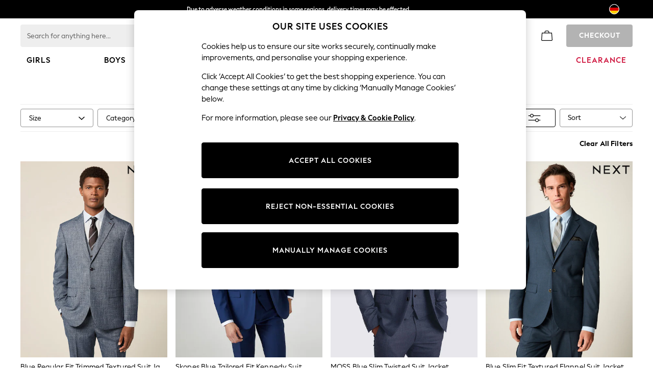

--- FILE ---
content_type: application/javascript
request_url: https://www.next.de/neL5slwA3/WmKL3g/YF/WpYjObAX04/c3Qirza9p5aiVzaEYp/c3wnAQ/CScA/QlIKJhMB
body_size: 164590
content:
(function(){if(typeof Array.prototype.entries!=='function'){Object.defineProperty(Array.prototype,'entries',{value:function(){var index=0;const array=this;return {next:function(){if(index<array.length){return {value:[index,array[index++]],done:false};}else{return {done:true};}},[Symbol.iterator]:function(){return this;}};},writable:true,configurable:true});}}());(function(){I2();shN();QdN();var Fx=function(wn,km){return wn in km;};var Vm=function(WA){return +WA;};var Hx=function(){if(X0["Date"]["now"]&&typeof X0["Date"]["now"]()==='number'){return X0["Date"]["now"]();}else{return +new (X0["Date"])();}};var c6=function(r7){return X0["unescape"](X0["encodeURIComponent"](r7));};var jh=function(HR){return void HR;};var Cp=function(qY,tE){return qY/tE;};var j6=function(xL,xn){return xL>=xn;};var c5=function(RC){if(RC==null)return -1;try{var Yh=0;for(var wH=0;wH<RC["length"];wH++){var Jh=RC["charCodeAt"](wH);if(Jh<128){Yh=Yh+Jh;}}return Yh;}catch(D7){return -2;}};var GH=function(Y5,Ur){return Y5[m7[X7]](Ur);};var Qr=function(Z5){var mf=Z5[0]-Z5[1];var qr=Z5[2]-Z5[3];var f7=Z5[4]-Z5[5];var SR=X0["Math"]["sqrt"](mf*mf+qr*qr+f7*f7);return X0["Math"]["floor"](SR);};var O6=function(){return k5.apply(this,[s2,arguments]);};var dC=function(){return [" )XVSOd&\',;OI))P!^R5BW","[\\x!UV\' 0NVx\x07OT\x07","\v6+","UBH","I)S","AM0LV&","f!az","\t","SM\"U","}QZ6i","#Z","G&&<","3cQH9v|]rMSmk_<Y\\L8xY{","[0SP","B","}ER i","[k","A\fHa","|\x3fcvhrv9pu:.8\x00w/`QY7\x40[=92MUSMJ\x071\v%2,XRuG\bAJ\x07\vJi{n","![&\x40R\t%KV25","TQ>U","\\\\R\n4- ","(\r","50:DTX\x07\\O-#=&8TL,]5\fSK%^","103","0T\x40=47","IBL","FR;8_V0","\n","=DNTXv/*","T","\r2)","065U","GA+V\x07~R","<51SI","!Vk","zS^\x07#\v!e=R\b$HVD]#R]::7F",">6TKXRL","\\\x40q2","WX","C","^\\4K\x40","===D\x40r","!;CM7w6FX%","JX$SZ:4","\"N=\t\\m>WV&\' e]NOR6 ","W]K","N\"xA","","PR :7d\x40M\x07XH+ \'TD1","#^C <","\n9NP<","\f4+5M[","W!\x001;SI\"","6#<1tBG+\x00_\x00\nH5BU==<ER\x07U\x00.J\'*tNJ/Y","c]#_\x00","^= ","\x07\\U","8MHU","1+","\v","N\t#N]3","Rk\x07+\',\"D","N]2","=2&&\x40E 3VWS\t","11 SA\'N","0TJ:0","520","[\x00\rW","0\b9 7U","~GP\x3fS",">6[{RS^6=","K*\\\f_x0N_7=S]N","\v7","P8:)CW\\\x07Y","5%8HTjYO","i!X^s^>ER ","Z0j","b","k=\rZ&\'rK\bN`t^\x3f\fexdqMEbq;","58","TU\'\r=:! I","[uF\b","_\\PZ","\x07WH","^T\x3fSk","]0\f$9D","AI=B","]X","","8QJ|tU3.\r;1","22\b7!","<5","EM3Y]I>I","CUTId",">U^5\x3f","J\x07LdX5HA","\'dc","0Q","\'> &\x40J)","[V","b*J^&\r% &~[&S\nm[\b\x3fDG=<7","MTU\'\r<2:","d","SdYn","\\\x00_X>9U\\9:,L","[(","<WQ^pT+31O\\","\'-1S","S]Y\x00^^","K0 6=NF6",":S]\\Xi1\x00,3OI)\"S]H\t","PN\t>UV","Y=BT5\'<","6DT4hA=67UYIRU04\'","EA6V\x07","U",">R]0","PT6%5\x07=S\\-","+M","1_\x40\\\t>Uu!=:UQR","3V\x07","TI","~T4","8Tg=><NMID|X+\t","F^4T","==*DJI\'XK#> :U| N","|","IA","FX\v","M\b\"O","IT\x00! ","z:%8MQYU\\O\'\'e N\b!I\fG^\t$UVt=6OTXI s,:R\\$YP8tqHA06+LRU_^U+\v!$6MMiVT\\#FJt<;K]^N7\fs-5WMe)-KP>K=\'<SYIOf]k_\x0761<NLk","\\\x07^t","\'$+U","\fWQ0C`7!0QL","S\f","17","X\b","LR9RL0<\v  ","l\v!<R]I7TT\'\v:&HE,I4\x40i\"SZ:4",")e\f]Ix","# &",">K\\&<QLU","ye\t>N`X\f$B\x40 ","WM+U\x00","W_!40O|\\\\","GT5w\\\'\'\x40L\\","08M[H\\O/","XY265*","bH\\UZy_+5=SM6K|\x00M`\x07u11y\b\x40\vMxOZiudo\b\"","*L/","DF&^"," $3D","\b71<","F]I0Q^\'<E","\x40RI","L[","&61TX","","#06MA6","5","< SA+","SM\r4IW;0M\\",">tzF$S^5Bnt.","2H^$\x3f<U]Y","2\n; \x40\\ ","\x3fWF \x07 Q]","JWd","TW;","\r>TG5\x3fN\\X","FI2Ov\"67U","<\"^]7-DJ\\RI","X_X\t#NPO^QZS",".`y|CrW!-.+. ox\"53\x3fxI)r.\b`yQ#hk2t|\b]{7|n,mv8ri\x3f|~,;tC%k04sxtbdS|&om\x3f:cb3Q3-cU7bX\x00\bcr{Vz&5 \x00\x3fk{4p3+Y|.\x00y2fkl7w~0)>9\v`m.#i#<x~M:fe,7`}V7nj7\b:/8\x07pr7-al\x3fe\x3f\npPw4xP:.(\x3fJi$h8\x3fwV0vqJyn$\fq4\x078\x00kmu{!/Bw<Le\x07kyx|h$5+.ry\x07<{sn,=mr8ri\x3fy\v)7dC\r%k04s\rtadSr&ly\x3f:Ib3Q4-c7rX\x00\vor|0Vk&= \x00\x3f`{<p3;Yx.\x00ey82`klDwz0).9\x07d}.7i 4x|8:k`gmV4nj3\b>/8\b\x07pj5Q\x3fdEfv\x3f\npzw7xP4-,Jk\'x8\x3fwV<vCJ~n$q1\x07+\x00aki\x00p!/pw9Lr\x07-kyxih$\x005,.ry|<{7en,mu8rj\x3f|~,;tC%k(4sxtbJS|#E_\x3f:cbQ3-cQ7bX\x00\bcr~EVz&5 \x00\x3fw{4p6;Y|.uy2ckl7wy)>9`m.\"i#<xyM:f``}V\'nj7\b</8\x07p7\x3fal\x3fcf\x3f\nprw4xP0.(dJi^8\x3ft^; Prp|3\rz7)3E\x00Ei2KNY|%\x00b.8\vCkl7Yz8.yy2x!(x|;2aB#tlp^|>+\b$BQ\x007{8-dyI]zJrs%Z8*>+R=I3\x3f_\f3vp&kjpAlz7p\t|wo32]<`ArnyA|t>+#8P_5iBN}ygMw> `yvnj3 My\x3f]3\x3fs|6VDwkO4|q&5;4#`k\nY\x3ft^< PrR|0Vz>)0\ni{3xsft6Tb\'RW4\r+#t&5{3\x3fs|\x07gKI`Uo>m\\60>+\x00\x40[7T0*^|:#fr8\nK\f|:Jz4%\x3f4#`kF\b\x00\x3fswWb\".`{h\"HI45pcx\"7u=\ts|<+ay*`yP\'v~/\v>+`Os{34Eh\nd|#`Kj\x07|z\x3fg\n;Vr7{3:]\\f_\np{O4|m7! ; \rpi\x07DV\b/jw\b^Nz|4xx4>+pSi<h\x3fNY|\f&fu\vXaexz4&\tc-BECV3=|,eA`y|6lp\"0>+\t\x00p\nMF1]IfT`ox4|q\f!+^\n3","TO\'\f","\\_","4  ~\\ _FO","#[","TM7","2:5D","_XZ6*","Yo\v\x3f 9D\\7","j\x00+\x07,9D\bOS[S","/+:DZH\\d","\x07XE\'V","J\n8CG<iy\nE","*DVNO6","K0!(5OK ","F_8","YX\v=",":+$T\\","11\v"];};var YV=function(){return ["D<)","\\K.","e","HJOB-\tU\x40xPZn]_\x3fI/]2iB/5C!","`08\bdZER=9oPJWZHJLK(U:","-E\x40\\ZVXJ","Owczf","-*8~FhULJKSR)E/]uoO>$^=","M_\\Q0T#","KsBx","/V\'A!x\x40).^","\"\x40$+XZ,;WR\x00Qh=\\C\\JP^I_|D3]6X\bN$",":;]MY\\5I_AJK5G0BS",")4d[_\\2VNB_/I","M","VQZx!:TGA","1V7G\bU Z=;IGsD\',QEJ","\"$[","0[\\G2AG0^\x00U%7","X/C","L","_","P\'I\x00U/\nU,.nll","UH","boMlN]W2ER2","\\","%\x40> ","P=IJ(*O","6R!D\x40\' ","H\\vNJS","I[Q,","<1RN","Z%-7YED.QPNT\x00NVN9","f","X0U\"N. ","U\x408","C`U0\"P=","A\r",":}2uu(","V/\'\\xnEU:_LA\\KS\x40P","lQPWJ\ff\x00EV/7","\"\x3fFCjW]VJZ","wKSY[|a*Z0B","M","C-,FKL\\\'PHD[.","LO\\N9L\"V1u\bD&!","DDHx","U\\[[W3L","O\'T;IN\' C\b","AA\x00","S\f&9^I^.1","6ZPGE)9UQ","cB|","aD","","dfIc","I#6C\b6","\nsD(!E\f*(daCX:","B\x3f7E;\tXLI\x40<","SMK\\ PSAJV","ZX","VIF\\0G","VIJP/M4l1M\x40w","nOY&*UPjOQN",")/WRvU:-YMAuLN",".0","U#Q>Ei#!S","WNN","LN]W,r4\\-U\'S%(r\x07\b (H","GY\\K","3!,ZRIT\v6QPNZZHjL.M4","Owc",">^XAE$*","`u","aN\'\x40!{\x00U#7g\x07\"*O","(^JUB&","+C\b","Z","D+^MSQ/;","L+7\\","`eX[>F4Z#Ig\x3f+T-","L_[","\x00I","B!5LP","YC[=PZ8IT>","LLT","eU&",".QEJ_\\O\\","l&I\rD$,B%:4LLA\x408;T","h*\n\';UJO])-","Q[J","\x07a=U BU#*YUg(ERU<+BLMM\\ZP\x3fV/\\;\\><G)zhGMR\'2\rJ\tRX\x40R~{G,\\N,ed\f-5WID-,QV\x40KOYOA](K)]}XHZ8 C\x00\b!zOGPU\'8VRJTLJ5M(!S/1B\x07o.V=0SVFV\x07J%R#\\3\f2X\'\'X\\i.]O^;*BWLMM\x07[+Q:\x40G\x07>d\nH)67YQL8,_V\x40M\tO_/[+Q:\x40C><G)zOC\fD`,_IL\\NFQ24|WCT9 =3XJ\v:cVWAZVUAuY4V!YOj JN\f.([K5r^`[ZY[,P)G:XQ/iXHa2ZMoG&BM_\\KCWam$Y0O. Q*\nIQPU:*I^S_QY[W3LnGy^MDc>C.\bg^VQ$+U_XM\\ZP\x3fV/\\;\\><G)zhGMR\'2qVTPVE!34\bU/7V=&G`p!*UPNMM]aChR&UB1R\x07;5IB\\\bQQVWvNJL=V)Aw\x00\r+kC);(RPGd)9L^\ry0KU|J.K(TMq#B;3TP\x00V`*P\\YDHJJ)P(N\vD)1)3U[pB\'.UP[\x40XK]\'T\'_ I[Df Y\x00*(Z\\LUr\x00LVYSHK.C$_0\x40f2E.8W[x#[bbG[L%Y .QMhlJ;9ST38\rDZWKS\x40PtVjAyIHZ8 C\x00\b!zOeRmu;M_IL\\NFQ25!\x00\r/iY\\9;IO\r:xPIPN\x40J%R#<BU++T)zMR\n>rQ`[ZY[\x3fP#R!IINd5E .BNEd+\rLJNPUAB yn^U\x3f7YUg;Y&(_IJ\\DLNR)G|}XMDf0\bSc;FXU^+*YMANLpGoH!^Z8 C\x00\b!!OGPUr|^M]TS_.E|G{O\x00M&mEYf\'F]AD+6VBZNZL2Y2J%I[>-E\rmvZLG\n<#M_J\x07M[_/0R\'\f18\f!9OWO^h(\vTDJTLJ5M(,HZ7#B;3TP\x00T`wK_YX]E! 2\x00\rb#B;3TP\b3,UVZKNGW/_onZ\x00Sj(\n:%\x3fXJW-*`P\x40MKC_[DjDhAG\x07\'mZ]4gf\ts)XMT\t3\f%R9\x40IVf0S\\g=I\t\v>\x3fBMJ]Q(M2J%I\\Wd5E .BNE\r\x07<ZGLM^\\HJ_(GnT|\x07T$&C!z~T3LJA\rJ4P)Dw\x00CS/1B\x07m\x07XOB\r\x3fSJ\x07JTLJ5M(\'Gb1\x07Vg<NPCD!1^\n[\vM_[K.LfG=E,Y$\x3fL\fDa#\vRYB\\ZP\x3fV/\\;\f\t8iR\\)/U]TY\'0L\x07P\\^Z\x3f\v=E4^AMw-\x07!&\x07L\fQaeYD\x07WH\x40I~{9X: \f.(X\\f\x3fBEJMYY_0W#\b\'IT8+\\ixT\\JU+*MXL\t3\f%R9\x40IRfgh*8;RJw;PJJSLJ/\fl4[\x00H>l*4FE&=DK\x40WXKTPt\x00(V-XC\r>iBYf\'\bV=0SVFVNE2\ndG=^VhiCYc9C\tr;PJJSLJ/\vhG=I\tb#B;3TP\bDa%V\fYXJ_JpWnU|QH\rb#B;3TP\bDa%BG[LQA~V.A:[C\r>iBYf\']S`2C]^YBLNL|C}Z}X\tH9i*!,TUEd%FCCL\\ZP\x3fV/\\;\r8lL!9OWO^h1\vTKKO]P|L#DuII\t,0Y&5UE\'wKL\x07M\\MJ3\v;|QD>0EZ.gZA<6UL\x07V\\PQt\v;N|Q\x07T$&C!zwT:rU\vTOMA~Q3\x40%IE/!d=.RU<+BL_QY[W3Ln\\yEHZ##W7\x3fXKTY&9NGL3Uf]0[Ad87X\x07Rm^PEB)*_PP[CL9C\"Ju^O$,YXfaRX\b+1]RC\\Z^\ra(.E\x07\th1_\x078x_a*XP\x40NPV][(W4].Z\x00M\x3f \r&>\fT\'0U\t\rB\\\x40LtGh^0X\tN.xXYa;IYYseYYX[[rF#_0K\x00U/~^R.s\x40HABh+\r}\x07X\\ZW:\n3.E\x07\t\x3fx\nH\nf9TPTY&+U]\\JHA)_;Z3CO/=CWGrg^MU<6_F\\^L_AJaGhl&IUw \b(a^RSUh7V\n\rMMUXa{V{AU\"*S\\&<SE;.ULK\\lNNL(\x00{hBHU\"7XZ!g]O]82UVJ]R__.E}V{H\bR:$C\n\"X[PD!1^\nJM]C9N5Vw^U\x3f7YWGrg^MU<6_F\t[ML)R2w^U\x3f7YWV*tZLGs0\r\x00JA\\O[W2Ed\b#M)x_]c([\t\v!8\x00AVR[Ca{P{XQ/lLg4[T\'0U\rZRJC[(G\"oT95R*>bWE\\,|AXX\x07,\v%\\;X\bO\x3f \f\x07;/IP[F)2EGZ^^HH8M(VoIOE%+R\b\x07m.SLOGjc\rLFJJz\n(wOL:)R+x[]-*XMKRKR]Q+\x00jV{MFw&\b(sFC]V=0SVFVe\x07JpPoH#M/xE[*.SQD&cD\fFMM[[Q.y#nnE\x07\t<*^ZgN:;DW]WPMK[0G!R!I\\O\x3f)[YX;2IQWuc\rG\tS[[.C2\\\'D>0E\\irIMU<6_FZNZL2\x00jA{MFw3Xoja\bDd,\rMMUXa{A{AU\"*S\\3xI[TE:0\x07LrO#G=Ch1_\x078xLQ:9\rLJNPkC_[P4\\\'Cu\" *(ZJOBh:_G\\PNN.M0Z1IA\x40jb^dxMU<6_F\rYJH=Pf\\hDIOf1*(ZJOBd,C]^YSI~V.A:[CwxX[6*^RU<+BLK^R_[V3F{!DN=g\x07T.(\\O),W]ZVJY=V#;Y\rMf5\f=zRO),W]\\JHA5/1CDumE.a(^MU\\<QOJdMVY_0W#\'D21\nT!\x3fCJl_+rPJMMT\ra48II%!SR=tV[TX\':\r\x00A\\\bKLrC4ThZH.e\x07\\V=t_[LU/\x3fDGWSVNu/\t}^OL/1_rxOVR_\x3f|PXX\x07A[+J%I$S8*E]X&.^LAD\',PJJSNW/(\\!\f\x00Oj*U,.\fBf:UNJ^K_P)N*%G\x3f+T 4q\bDa%FC]A[L%n)PoX:8\fDZ&4J`,ANMWv\x40]aV\bMj,YUi|LV!0QNC\x40<PYJ\x07\'\x00G> E9,gOemarDJFJ^KHV{2V4Z0_OQ\x3f6_]\bf\']KNS<7_LjXKTH=PfAhXOB%(G;3TP\\L3#\vPM\tO_2M4^4\x40C\r. [*zIAB/rD\fLVOVJJ5M(\'Q\x07T$&C!zQT3*XK\\MCjP(P/V&:Z>7N9,`LO_<|MM^YU]{=A.\x00I#6Y\'3HRU;;D\n\tYB\\ZP\x3fV/\\;\f/\t>lLg.EVQ:~B[bbFXtPoA0XS$eE[.6WTs7V\n\r_QY[W3LdhXQ/*QUa4^FT:;DW]WPKFXt/\x40M/\t>k[(.S\tK>\x3fBJ]A:W(P!EOj7\\)5Ic;\fVUQ][Vg\v/U}COB+)[]c\x3fRU<+BLK^I[CK92h0qMSd!Xr{\nR\v:;DW]WPMY_0W##C\bEju\x07T+5U[xrB_KKO]P|Lh]0T$8J\x07;/IP[^-&DnD\rYOA](K)]umI\b17R=4\x40HA\\=;\nT\x40P\nZ3L#\tt\\8 C\x00\b!zBPB\'*_VVI^Wt\x40j6CR>7B ([F)2EG]\\\\UAX5E3A4N\rDpd\x07\bSc3Z\f+1^Q[K\\N\x40L~=E4\x40Dp<!<RYUB)<\\G\x40BGrF/\x40%\x40\x00X$ZG)r_LjULJKKU]x)L%G<CciR[<^PEB)*_PiL\\NFQ2 F;OH%+S4,ZL\x00Bu|VWAZVUAa2J%IGj1Sa9TPSD:+SV\x40KKM_[K.Lg\'\nG\t8x\nH3&yE^-,QV\x40K6JTLJ5M(h\\\t8kS\t\x3f6ZGnQ%;L^]^WJu_jV{A\x00S!xQ\x00,.RQN<wKPJMMTq>H#P!D>E .BNE.a\x40E\\K\\[(r4\\!CX: xR;v_<po}_KKUpaaFjU}XMMfgp*(ZJOB+^A[PQpVhC\'CN><GG\x008Q[CDf=BGNMX(_jV{MS+5\n!9OWO^`*Y]\\JHAE}\'D4E>8JY\x3fg\"NR_<1D[_\\Y\\\x07FrR4\\!CX: Vg<NPCD!1^\nBZNZL22[<_\bciR[;<#U]iD-,QV\x40KMGJ=Q\x3f]6\x07T$&C!rOR&r_F\vIUFZ|{hEG\x07b,\n%\b 7RMEs(QPXMQ_X$\n5!\x00\r$iX\\V&s\x00LED=,^JL}JP9P\'G:^\'T$&C!rIQr\x3fLJAJ4G(}JO)1^g.ERU<+BLM^[UA[cVhE4\x40Dp$7.]a#g\x07[Y\\\x07\\pNjID8$C\bmsX\bRd+\nIL\\NFQ2\noH\'IT8+&)F\t.vR\rMlN]W2Ed}JO)1^gs\x40LED=,^\x00tVU_LJ|e#]0^\x00U%7jW\x07fs[[-\'CIL\\NFQ2\n2.Z\x00Sj7\n:%\x3fXJ\bDarUtdKYU]*C4;\f\bOj7T\x3f/HV\b^aeBG[LQJ.G0V\'_\tciQ\x00,.RQN<vYIVJ0G(T!DZ\b13V\x07Z!g^P_8vF_XQFP|PoA0XS$eC[\f.6N[^d*F\x40W(_4V!YOj1!\x3f<#MJ^VZ[/\b\x3fS%1X\x3f\x3fEC_&-DPZZPHTpP#\x400X[G\x3f+T 4J\tK!8VGPJ][*v!D\bRd+R\rrjJHY;pCGAMMKRFMr}5V;X\\W%,SUJc.SWS,1^GANGW/\f\"V9I\x40> \n#6JHY;p]G[Q[\x07\rP9Z2yX\tH9kV\x07r,TWDxrDJFJ^KHV{2V4Z0_OG%7r\'rh\f<wVM]^HL|K(!D\bRcgCWGrgICX),qV\x07\tY\x40\x3fC*_}X\tH9iE\\\\i{RMnQvPJVYJm\vosI#6l\x07\'r,TWDxwM\\MO\x00IK2A2Z:BI\b11_\ta>TPE\rin\vTNKPK\x07[V5QhG\'U$O>7^\tjfC_%.\\G[PQFXt\x002[\'Cwx\nT;#K[\tD ,_UM^^HH.G2F\'BAU\",D[\b9;WC\fT!-\x40C[ZzBL[,V/\\;\x07T$&C!rO[Y.vDJFJ^[UA[uV.A:[AUq3V\x07Z=gOVICs8ELLMPT[tGj]|WD>0EZ.tOGPUu|DJ]V\x07N=P!!\x00$ OG*vU:p]G[Q[\x07\rP9Z2y^O\x408\"\n&>\ti^_IVLNL|L{G=E>7N0;(R[S$;^E[Q]A\x00a}xBHZ<$EUr.SWS<,IgAMV_\\e2jRhEOB%(G;3TPY.vP\x40V\x075\f2A,`Bc7R=4[\b-0T\x00YF(P\x3f:O]>-^T\x3f(^H\tK>\x3fBZYNR0\n/wO\x00U)-{ms]_f=QNCIW2C*_,`Bhl\fg/C37V\n[QL_L9TzZ{O\x00U)-{f(^JUB&~U\nF^NLVM%tH##&)NRU>bY\fIP^VCGM%\'IT8+R&t]WNQ$2In\x40ZYB_CM9/U}YHZ##&)NRU>bY\fLX\\RcQ\x3f\v4V!YOj T,;O]H|\'=\rZV\\[\'K tOHU\"7XZ!\x3fLeB:1B\n\rMF\\J=V#^0B=,C:.]AD+6M]VTNR0[dnE\x07\t>-^T\x3f(^HYf8YLNUFv\x40]uP#G ^/m^[&4ZRLI1S\vRD\rBN\\.W6GoJO)1^g.L\tK.1B\nYX_J4K5!^d$1E<tW[NW<6\\N\nqGoH#M$xC<tOLYu&*BKJJ+ZgW:\n(!^m%&\vH\'3HPB-(\x40^VC2dU<B\x00M&<{msTX!-R]\\TX5L\'_9U-N)lL=zRN\v*,UCDD\rV\t~\x404V4GCwxC\tm9TPTY&+U\x00MK\t5\f2A,`BvxES\\=fWV!0QNC\x40<PY\ttK{] \x40\r\bq3V\x07Z.gRI+1]RC\\VUA\'_}A0XS$eV[6*^T)pQPHS(J/\x40{AU\"*SHX!\x3fCJ<6YQWGNWrD/]4\x40\rX*TY\nf`OVICf=_O_UK_\x07_u_jP:AM/1RO:4XJI_&vD]\vV\\\x07(J4\\\"\\w1\x3f\x3fJHB\')VXX][(W4]wND+.HGr.JY\x40-\"L\x00LVKSAK9\x00{hXOU35RJ\'3HNU0*\rVXX\x00\rL9V3A;\\w1\x3f\x3fTX!-PYXNGW/\f\'A2+7PY\'3HMU<6_FZNZL2\x00jG=E$ OGm\x3fUZr|^M]TSaVhG,\\\x07l7SR;2RM^-&D]\\OGX5L/\x40=\x07T$&C!rO[V\',TNKPM\x07[V5QhG\'U$O>7^\ta6^PGD s]\x07M.\v=E4^ADw1_\ta.IGe^<,YG\\bbFXtGhU<B\x00M&<{rgJ\tB-*EPAWS\\\x3fM+C9IDb \"*W[TY\'0GXK_]r3Ao\bf5J\bV,;O]H\n.+^A[PQ[\'D)A}Z\x00Sj7\n&)JRI\r0DPF\\VJP;V.dwu\fXW=s\x40HABh;\rVGPN]GL2A<Iz8\fg\x3fJRI1SAY_.(0N\'5[&5UIV`|DJ]V\x07\x072\f2J%IHZ<$EUr4_RWs\rGDZNZL2)N(X\tS%28z~LR_:vKCUX[C\x3fC2P=\f\x00U> ZmsFDU$;WC[\\)V_CZfD3]6X\bN$mCY\bc\x3fERU<+BLMVIZ9N#T4X1,C\b..TL~`*]\\JV[p=O#\t\'\x00D21{u\x3fF^-&D\x00MKRFMrO#G=C\x07lmC<tZLG\r>1YF\tYJRCpG;U BU#*YUg.L\tK`0ENCMMFSLbVh_0BU\"lSR=gOLU&9DJPH\x07H=PfVhMOw+RZ(I_Y:w\vGKKZ2y#nhX:D~E:(UNM.+^A[PQA(40\x00\r%i^Yf!OLYK>\x3fBZdSr=\vjPhYOW+)B\x07,;O]H<wKPJMMTH3K\"0\b70!\x3fL\bSad`P\x40TL_L9Q)_#IIBckC!rUO58ELLMPTQtVoH\'IT8+!9OWO^`wKTNKPM\x07[V5QjVhMF\x3f(R<aI[TE:0LJNPoH\x40S5Q#}JO)1^g5W\tK>\x3fBN[_N0[nAyIH,0Y&5UU<wKL\x07X\\PF)%wBY>gS2<NPCD!1^LAA=)<\x00\r)i=5L\fDa#E\nYV[!\voN(CB%+Y;g]KNS<7_L\x07\vI[]()\'H\'$ERg<NPCD!1^[AY_./\b\'IT8+\x07RftLLA\x40`vVWAZVUA(\v=U:^IqlD;9ST8,UTM^Q_WJuY%R&IAp7R=4W^f._P[J+gJrVv<\x00$ OG{v]KNS<7_L\x07\vI[]()\'H\'$ERg<NPCD!1^[YDLNL|LjZyMMTf&V)vHH8rFV]SpUjQyiMYf\t\f\x07;/IP\x00B`wU]X\x00IK2A2Z:BIUc>Q\bga\x00SG!*SJ\x07M^OHJHaVh]0T\b1&VojLED=,^ZJTLJ5M(|W\bGbdW 4U[CD!1^\x00FWPQ[YW;C2\\\'HS/1B\x07o4NRL\v>\x3fB[^LFY=V)A{OO$ T 4LDf;VDJZVLJj%R#081CN\b*.NLNk:r\x00\x00\n[bydLf1\x3f\x3fGB^=2\\\x00rD\\^\x07IK2A2Z:BI\b17R=4__`,\vTMQ\x07:W(P!EOj1\\=\x3fOKR^h,\vN^J\x07:W(P!EOb1 (;)YVLQXK_L9T{G{BY>lL<\x3fY.vW\\\\~]JP(f\'G4\bOj+V(;OQR3*LJA\b\\.G\'X(^U\x3f7YUa;YLU\x40<vPJMMT\r2W*_|\x409 G\x40=\x3fOKR^h*CMKON\x07.G2F\'BC\r$$A..TLE;;BcH\\K~NJ=\f!V!d\bF\"\x00Y\b *BhA\\=;C\ntM[AZ/\x00j8CH& YX.(XVID-=DW]\\RMW(L#\x40&M\'*SmvNLQ<8_PB\\JC_(D)A8zS9,XXcxN_fE$2fG]JPT\r~U)DcC\rh#B\x3fIMI_&YQ[-]=Q#f\x409 +xLED=,^[KU_u_;yXH\\cl\\T.*KRY<6YQXXOB[2V5(\x00\b,0Y&5U\tK:;DW]WP^NN,N\x3f!D\bRf$E\"\x3fUJS5r^IL\\NFQ2\noH#M>xL\bV=g\x40CD:\'KTNKPZ\x07A[+\tU3_S/ Y6!,ZM\b\x00dn\fH\\|UAJ9Z2w[C-)\\V!g^GU<HVJWVUA~uq`>E/\'B%=\x3fUZEB-,oKA_JaY0V;HSp ;\nZLA]-*UP\x07W^jtbiw\nz$o\ne*-\n|r\t:;^FJKM\x00J;G2c4^\x00L/1R\x07R!tnpmqufpk5q~jlpdn&mc8\f=zTNU\x3f~DIJM_JPC(E4_Ifu[*.xQND-&D\n\rN]]C\f~\vjZhCOF/1r\r*4HWO^`|ggm~<`^J\\)EA0BD8 E*!<T\t\v:cKTJWPH3\f!V!|\x00S+(R=rRu~cij}/iazpdn&mciE+\x3fI[Rr1EJM ^HNS9V#A}EOt\bv&1\ndle~\fbg}f\'zxhru_;U<B\x00M&<L\x07;/IP[W8+fGA]M\x00[*G(W:^]$0[V(*NlE^,;BG]HJP8G4V\'PO\x3f)[Y\x3f/\thE^,1B]ZTKQ.:O;Y\rMf\"G\x00H\x3fUZEB-,\nPKQ^JL9PtO)BM&8J\bV;tU[XDuhr]VVIJ=N*EI\bf+\\\'ftX_TS vDZWKS\x40Pt\v=A0XS$j\bSfaX_SUhh\nPJMMT]aVh\x400B\rxYr<NPCD!1^\n[\vV\\\x07.P\'J{E`87V\fR;sLED=,^[DX`\x07L ^ F;OH%+V=s\x40HABh;\rLZU\x07[2W*_oO. Q*>D1.UMI#FWMQ0`GL(*[[;\x3fI_T_:L^[bRzFJ9P\'G:^C|q,Q]:6WUa%FC]UWpCjFhw<\r)xEV#gD:\'KKIJ9\f%R9\x40IUcl7.\ru,YF_XpXE[\x3fVnV|\r\\/lE:(UC\rioMGCJ\\\x40Ltg6IOw,#6[\tf:_LJVZ,W5[}BOW+)BSc/RE^/*XL}o\b(O\x00U)-S46\'cD_IP^VCG\'V4J.E\x07\tk&S:6WUf,UVZK\x07_aGhA0XS$mY5-0^]T)wXYHJJ)P(N3E\x40&)N)rWTX:1G\x40D\rM_[K.LfF(QI~f\n\t)/U]TY\'0VKYDSI(\v=Z3CR>7^mgJY\x40-1V[ZNZL2#!\x00\bq3V\x07Z!gt\\JU+*R]VPNVN9\f2\\XH$\"#6J\t;2YAJHgP#G ^\'];x^nxD\fLVLN]K\x3fV)As\nIOw1!)OLUS<1B\fAXZC6h\\O69&;x^wBPN\x40^YH\x40StVo\twmF\x3f(R<x^4\"|\x07JjSSwuL2jY]{sKFHfrc\\)3\x40GKO~H]_%i!IUb+Jg.L\t\n>1YF\t\rBp\v:O3YB>,XRf!OVR_\x3f~^GX$FJJ{.P)A}(O<$[o;OJE]8*V\x40ZI[L)A2F\'IAO%+*(Z\\LUh7^Q[X\\_b2k(:^D8eCZ-\x3fWTU:\x3fRNJPQUA=P4R,\fC  T\to7NMT \x3fFGXPdiVS>M*<XS+1X\x07\'gsSED 1T\f\r\rXaN\b\x00&(V\'gN\t8cyL[U^{[[[\bK+VCL+1\\T=\x3fHQLF-:R[PQI\x07rV/^0vO/iAHR!\x3fLdQ<;\f[V#KHFP;\no,\x40<,P (ZIf1CA_L\\X\x07V8G0Z6I,D\'*E\fV\"gBHQ::GC]\\3PTLK.P#]6UMVw<!=N_GUd<\r[UQ]Z_;G5:)V (VX\r1pEQJK1X_AJpn{J{MQ E 4JQ*,ER[RM_[K.Ld.X<iX\x3f/Z\\L&+\\NM\nJR=19M(iS\x40(&GPU\\$rXAT\\Q_[43RoTM\x40<{Y\n#`~UQ,dVHIIRgA\'\x400\fPp&Vm\x3fUZ\n:;DW]WPK\\J3Rn(Z\x00Sj:\x07fvO]aw\vPJMMTX)L%G<C\tc>E:(UT).\x40NVWS\\=P!F8IU9lJ\bRfrCQ;;M^K\vJrQ#]!\x00>u<.v[SC)9U\fLXS[(jG{XP\bf6Ra9WQSU`w\vANJ\r]=Q#0Bp7R=4JC<1\x40\nD\r[!\von^U\x3f7YU:4XJI_&vB\vTKKO]P|VhR%\\\rXb1_\tc;IYU]-0DQD\rRt\v}","#ZHYW\x3fG\\\'GS P\t;(ZJI_&","sD:7^E","9TPSD:+SV\x40K","D,$B;WKE","&#,^LLY/6DUXfP","~>BaJ>sk\r\v{<dj&AIfT`sF-","8xEK][^","AE"," A:A","^4T5N\x3f&_%&4OM","I","LE\x40$\x3fSG|MK_","Q#+"," 3U","{]L=[","#6^ZpX)0DMB","\\xq4f_$9Z","/;DjJXKXJ_(v/^0_\x40\'5","= UX<.T","+7ZjHB\'*DNJoS","m4C4V1mS+<u\x00)\x3fI","PYZS9L2","nN,N#c4U2D>0G",">P\']1_","zNP\\-Q[jKPH","4V;HS/7","+2UC]pK_]H=N","ZNjR9O#]!_#X$Z","1I\rD-$C#&\x3fWZ","rUKK0G","\f*.T","&[","\\^SC8F4V&_","h+(RHEB+^U]X\x00O_K","\x00b,`r1%uzob\tu`hu","L[","LQ\\Q|J3P\'T0}N>$d!;W","(}\"Z&","VA[","\x07\x40#)R;\x3f(zNbQ+5_DI","\x40<TFK","\bO. O\v","FFW","9I[DU&*YCCJ","]4Z\bF+1X\x07","{l0ns","](P\x3f","hYW~v","C:EU/7c\f\n*","H\\q^J|W&G\nZ8E","RMtY%;_W[\n1\\NFH9","Zu","qU[W:K%R!EO","!*H","NN","MUS+;CQ",";I]HY<;SVZK","SSJP(j#Z2D",")S_RU,BPN\x402J\\I[.","k\x07\'","WB-e","6MB/)V*","5z5","/J\'A0H6N8.R\x073!6RPEu:,_P","d","SB+:_A","5E:9O",".QPJWqUK["," [*4OxU\\$T","\\","lWDU>7^GzQNJP(V6^Q>,XZ5_KLU","B","l~S","*U,.nLE/7^","5Z/I","Y9\x40","WME$",";(Z]Tq*=[jJXKXJ_(v/^0_\x40\'5","xU\x40Y0Gfv4^Ij[\x00b3U","[(/ZYE","OGPU",",","HG#+R%\b *^LTI","R",";.\\K[","\x40$+WKAJ<ZTHJ4","FJ$MO\\J9F","TSB.","YC[=PK<_H$\"c*(H","I_5N#W\\`:Y","uc4(\n","V\',uCLQ","CL%0D -U","\b","CVVT","5A)","~LR_:~UZ[K\\NFP;)Q3YB+1^o1^GS","FiPN\x40n4M2\\6MU",".","KshT,:","..ZB])5N\x40XNFS9","Z]CU$;BMB\\ZH","\n7WkAM","U%0T.4X[L","}MUPS[z9D\'F9XAq&0PX!","2M(\t","Z]FM(G4c\'CN)*[=!>W[R","U/3[","%\\;X\bO\x3f ","%\\;O\x00U","gU#En","V<9","\x40.!r!.wWSD-0UP","O","D8(^\t&5U","<I_MU;","8C2V","OJbW2M4e0^H%+","\b","B--_NY\\pJ[W3L5","V;H","7"];};var L5=function p6(Ff,bE){'use strict';var qF=p6;switch(Ff){case dd:{var fR=bE[R];rA.push(SF);var NH=fR[dF()[d5(Ch)].call(null,l5,sh,K5)][kr()[t7(K7)].apply(null,[WR,zL,mY,dL])];if(NH){var OY=NH[l7()[NL(Tm)](zH,TF,lC,cR(cR(mY)))]();var E6;return rA.pop(),E6=OY,E6;}else{var Jp;return Jp=tr()[ZC(IH)](I6,fm),rA.pop(),Jp;}rA.pop();}break;case HB:{var Nm=bE[R];rA.push(xr);try{var Kh=rA.length;var EH=cR(cR(R));if(Wh(Nm[dF()[d5(Ch)](l5,Un,MY)][cY(typeof j7()[Nx(v7)],'undefined')?j7()[Nx(EL)].apply(null,[X7,fV,QY,kp,R5]):j7()[Nx(K5)](hf,Hm,df,YR,KL)],undefined)){var jH;return jH=tr()[ZC(IH)].call(null,I6,Q6),rA.pop(),jH;}if(Wh(Nm[dF()[d5(Ch)](l5,Un,tV)][j7()[Nx(EL)](f6,fV,hf,kp,R5)],cR(Lq))){var nF;return nF=l7()[NL(Zh)](z6,f6,Bf,cR(xf)),rA.pop(),nF;}var PH;return PH=tr()[ZC(hF)](Uf,zx),rA.pop(),PH;}catch(vR){rA.splice(Yr(Kh,mY),Infinity,xr);var pm;return pm=dF()[d5(OH)].call(null,Af,W6,cR({})),rA.pop(),pm;}rA.pop();}break;case XE:{rA.push(hF);var Qh=tr()[ZC(IH)](I6,DR);try{var bY=rA.length;var AH=cR({});if(X0[dF()[d5(Ch)].call(null,l5,Fp,df)][tr()[ZC(Xm)](fV,pr)]&&X0[dF()[d5(Ch)](l5,Fp,qH)][tr()[ZC(Xm)](fV,pr)][xf]&&X0[cY(typeof dF()[d5(WC)],NC([],[][[]]))?dF()[d5(Ch)](l5,Fp,KV):dF()[d5(K5)].call(null,DR,Ih,cR(cR({})))][tr()[ZC(Xm)].call(null,fV,pr)][xf][xf]&&X0[dF()[d5(Ch)](l5,Fp,nC)][cY(typeof tr()[ZC(Jr)],NC([],[][[]]))?tr()[ZC(Xm)].apply(null,[fV,pr]):tr()[ZC(mY)](Ip,vA)][xf][xf][Tr()[K6(wL)](DH,LF)]){var lm=Wh(X0[dF()[d5(Ch)](l5,Fp,xH)][tr()[ZC(Xm)](fV,pr)][xf][xf][Tr()[K6(wL)](DH,LF)],X0[dF()[d5(Ch)](l5,Fp,VL)][tr()[ZC(Xm)](fV,pr)][xf]);var G7=lm?tr()[ZC(hF)](Uf,CR):l7()[NL(Zh)](z6,cR(cR([])),bm,cR({}));var sr;return rA.pop(),sr=G7,sr;}else{var cr;return rA.pop(),cr=Qh,cr;}}catch(q5){rA.splice(Yr(bY,mY),Infinity,hF);var nx;return rA.pop(),nx=Qh,nx;}rA.pop();}break;case cq:{var Kf=bE[R];rA.push(dx);var Pr=tr()[ZC(fV)].apply(null,[Um,PV]);var GE=tr()[ZC(fV)](Um,PV);var Vn=tr()[ZC(UC)](sp,gq);var sF=[];try{var EC=rA.length;var rQ=cR([]);try{Pr=Kf[dF()[d5(WC)](Ow,zz,CZ)];}catch(bZ){rA.splice(Yr(EC,mY),Infinity,dx);if(bZ[Tr()[K6(EL)].apply(null,[QF,FW])][Tr()[K6(l9)].apply(null,[sP,CZ])](Vn)){Pr=cY(typeof Tr()[K6(QG)],NC('',[][[]]))?Tr()[K6(I6)](A6,Ww):Tr()[K6(X7)](RX,L4);}}var EP=X0[Tr()[K6(fV)].call(null,k7,mY)][l7()[NL(Sc)].call(null,jQ,lU,Tx,cR(cR([])))](xP(X0[Tr()[K6(fV)](k7,mY)][Tr()[K6(Uf)].call(null,gL,GG)](),zc))[l7()[NL(Tm)](zH,Sc,Uw,Uf)]();Kf[dF()[d5(WC)](Ow,zz,Kw)]=EP;GE=cY(Kf[dF()[d5(WC)].apply(null,[Ow,zz,cR(xf)])],EP);sF=[sw(kI,[Tr()[K6(b4)](D5,VQ),Pr]),sw(kI,[dF()[d5(CZ)].apply(null,[k9,qn,PP]),lP(GE,mY)[l7()[NL(Tm)](zH,cR([]),Uw,WX)]()])];var fw;return rA.pop(),fw=sF,fw;}catch(S4){rA.splice(Yr(EC,mY),Infinity,dx);sF=[sw(kI,[Tr()[K6(b4)].apply(null,[D5,VQ]),Pr]),sw(kI,[dF()[d5(CZ)].call(null,k9,qn,Rg),GE])];}var U1;return rA.pop(),U1=sF,U1;}break;case mk:{var tP=bE[R];rA.push(Bg);if(cY(typeof X0[l7()[NL(nz)](Af,cR({}),Ux,Xm)],Tr()[K6(VQ)](Gs,BQ))&&NQ(tP[X0[l7()[NL(nz)].call(null,Af,cR(cR([])),Ux,Z1)][tr()[ZC(G4)](rZ,FO)]],null)||NQ(tP[tr()[ZC(nZ)](CQ,bw)],null)){var AX;return AX=X0[dF()[d5(z6)](qg,mt,jQ)][Wh(typeof dF()[d5(I6)],NC([],[][[]]))?dF()[d5(K5)](sG,Dg,kg):dF()[d5(LZ)].call(null,qG,AE,xQ)](tP),rA.pop(),AX;}rA.pop();}break;case Nk:{rA.push(qH);try{var NP=rA.length;var Lw=cR(Lq);var w1;return w1=cR(cR(X0[Tr()[K6(sp)].apply(null,[Ys,d4])][j7()[Nx(VQ)](K5,z6,Gn,q8,J1)])),rA.pop(),w1;}catch(wW){rA.splice(Yr(NP,mY),Infinity,qH);var ss;return rA.pop(),ss=cR({}),ss;}rA.pop();}break;case Lq:{rA.push(g1);var F4;return F4=Wh(typeof X0[Tr()[K6(sp)].call(null,Ap,d4)][tr()[ZC(k9)](Bg,Am)],tO()[jX(It)](Zh,cX,kQ,nz))||Wh(typeof X0[Tr()[K6(sp)](Ap,d4)][tr()[ZC(DH)](d8,M6)],tO()[jX(It)].apply(null,[Zh,cX,xf,nz]))||Wh(typeof X0[Wh(typeof Tr()[K6(z6)],'undefined')?Tr()[K6(X7)].call(null,q4,RO):Tr()[K6(sp)](Ap,d4)][dF()[d5(Xm)](Rg,vY,df)],tO()[jX(It)](Zh,cX,Gn,nz)),rA.pop(),F4;}break;case YN:{var m1=bE[R];rA.push(GU);var E1=new (X0[tO()[jX(zL)](rW,Wz,xQ,OZ)])();var NX=E1[l7()[NL(TP)](qw,mZ,JF,VL)](m1);var fg=tr()[ZC(fV)].apply(null,[Um,KE]);NX[cY(typeof dF()[d5(Ch)],'undefined')?dF()[d5(Sc)](F9,CO,nC):dF()[d5(K5)](vw,G4,Ct)](function(YU){rA.push(P1);fg+=X0[dF()[d5(f6)].call(null,CW,vf,X7)][tr()[ZC(zL)].apply(null,[Hm,tf])](YU);rA.pop();});var Qn;return Qn=X0[tO()[jX(X7)].apply(null,[hF,B4,jz,ct])](fg),rA.pop(),Qn;}break;case qT:{rA.push(Q9);var Ng=X0[l7()[NL(rW)].apply(null,[lO,Sc,Lr,Gn])][cY(typeof l7()[NL(Zz)],NC([],[][[]]))?l7()[NL(MY)](nZ,GG,E8,cR({})):l7()[NL(KV)](fz,sp,jt,cR(cR({})))]?X0[l7()[NL(rW)](lO,Ch,Lr,k9)][Wh(typeof Tr()[K6(wG)],NC('',[][[]]))?Tr()[K6(X7)](Aw,BU):Tr()[K6(LF)](JF,VW)](X0[l7()[NL(rW)].call(null,lO,EQ,Lr,G4)][l7()[NL(MY)].apply(null,[nZ,zt,E8,cR([])])](X0[cY(typeof dF()[d5(l9)],NC('',[][[]]))?dF()[d5(Ch)].apply(null,[l5,cH,cR(cR([]))]):dF()[d5(K5)](zG,MZ,lU)]))[dF()[d5(mZ)](B8,NF,Xm)](cY(typeof l7()[NL(I8)],'undefined')?l7()[NL(AZ)](sQ,xf,O7,VL):l7()[NL(KV)].call(null,pU,VQ,c8,G4)):cY(typeof tr()[ZC(dQ)],NC([],[][[]]))?tr()[ZC(fV)](Um,AV):tr()[ZC(mY)].apply(null,[Fg,Bg]);var c9;return rA.pop(),c9=Ng,c9;}break;case AJ:{var Oc=bE[R];rA.push(p1);var vW=l7()[NL(Xm)].apply(null,[ZO,O8,Bx,rW]);var PO=cY(typeof l7()[NL(nZ)],NC([],[][[]]))?l7()[NL(Xm)](ZO,jQ,Bx,Uf):l7()[NL(KV)].call(null,P1,zt,FP,PP);if(Oc[dF()[d5(nz)](Dz,Mg,nz)]){var n4=Oc[dF()[d5(nz)](Dz,Mg,BO)][cY(typeof tO()[jX(pW)],NC([],[][[]]))?tO()[jX(AQ)].apply(null,[nz,RP,sp,ZU]):tO()[jX(mY)](ZZ,BG,wG,wt)](j7()[Nx(pW)](Rg,CZ,l4,RP,mX));var KZ=n4[Tr()[K6(Rs)].apply(null,[lF,hF])](cY(typeof kr()[t7(vt)],NC(tr()[ZC(fV)].call(null,Um,qW),[][[]]))?kr()[t7(AQ)](gz,K5,ZO,K9):kr()[t7(lU)](zP,Nc,sQ,rs));if(KZ){var ZX=KZ[Tr()[K6(Kw)](qA,Hc)](dF()[d5(Dz)](hF,R9,OP));if(ZX){vW=KZ[Wh(typeof j7()[Nx(mZ)],NC(tr()[ZC(fV)].call(null,Um,qW),[][[]]))?j7()[Nx(K5)](vt,KX,GG,Mz,S9):j7()[Nx(mZ)](ls,f6,It,UZ,Zt)](ZX[dF()[d5(A8)](WU,H4,Zt)]);PO=KZ[j7()[Nx(mZ)].call(null,Ct,f6,CW,UZ,Zt)](ZX[tr()[ZC(BU)](Ot,xC)]);}}}var ds;return ds=sw(kI,[Wh(typeof j7()[Nx(z6)],NC(tr()[ZC(fV)].apply(null,[Um,qW]),[][[]]))?j7()[Nx(K5)](df,mQ,xH,At,Pn):j7()[Nx(YW)].apply(null,[qH,rW,LF,K9,k8]),vW,Tr()[K6(qG)].apply(null,[np,p8]),PO]),rA.pop(),ds;}break;case QM:{var Os=bE[R];var v8=bE[Lq];rA.push(GW);if(NQ(typeof X0[dF()[d5(nz)](Dz,MW,mY)][tO()[jX(EL)].apply(null,[CZ,Fg,VQ,Cg])],Tr()[K6(VQ)](VX,BQ))){X0[dF()[d5(nz)](Dz,MW,cR([]))][tO()[jX(EL)](CZ,Fg,EQ,Cg)]=tr()[ZC(fV)](Um,Xt)[dF()[d5(AQ)](DU,IQ,kQ)](Os,Tr()[K6(EZ)].call(null,fz,QU))[dF()[d5(AQ)](DU,IQ,kg)](v8,l7()[NL(GW)](Ht,Uf,nQ,sQ));}rA.pop();}break;case DT:{var dG=bE[R];rA.push(Ew);var gs;return gs=cR(cR(dG[dF()[d5(Ch)](l5,JA,YW)]))&&cR(cR(dG[dF()[d5(Ch)](l5,JA,Bg)][tr()[ZC(Xm)].call(null,fV,wR)]))&&dG[dF()[d5(Ch)].call(null,l5,JA,Tm)][tr()[ZC(Xm)].apply(null,[fV,wR])][xf]&&Wh(dG[dF()[d5(Ch)](l5,JA,K7)][tr()[ZC(Xm)].call(null,fV,wR)][xf][l7()[NL(Tm)].call(null,zH,Gn,XG,cR(mY))](),cY(typeof dF()[d5(Rg)],'undefined')?dF()[d5(hU)].apply(null,[vZ,PQ,DH]):dF()[d5(K5)].apply(null,[Jr,FW,jz]))?Wh(typeof tr()[ZC(qg)],NC('',[][[]]))?tr()[ZC(mY)].apply(null,[qX,vc]):tr()[ZC(hF)].call(null,Uf,BA):l7()[NL(Zh)](z6,Uf,JV,lU),rA.pop(),gs;}break;case vJ:{var h8;rA.push(Jr);return h8=X0[dF()[d5(Uf)].call(null,WX,J8,k9)][dF()[d5(l4)].apply(null,[YW,X4,cR([])])],rA.pop(),h8;}break;case Wq:{var vO=bE[R];var cz=bE[Lq];rA.push(Q1);var Yz=cz[tO()[jX(pz)].apply(null,[X7,Nw,mY,jP])];var mg=cz[Wh(typeof l7()[NL(dQ)],NC('',[][[]]))?l7()[NL(KV)].apply(null,[xr,pz,EO,cR(cR({}))]):l7()[NL(nC)].apply(null,[L1,Z1,lr,Uf])];var bP=cz[tO()[jX(pW)](rW,JU,tV,Jw)];var rg=cz[tr()[ZC(qg)].call(null,WO,ZG)];var Hw=cz[tr()[ZC(Tg)](mY,fQ)];var jc=cz[Tr()[K6(IH)].call(null,gP,sz)];var E9=cz[Tr()[K6(Z9)].call(null,KR,gW)];var zX=cz[Tr()[K6(OH)].call(null,rP,xf)];var mG;return mG=(cY(typeof tr()[ZC(QU)],'undefined')?tr()[ZC(fV)](Um,BX):tr()[ZC(mY)](DO,HX))[dF()[d5(AQ)].apply(null,[DU,mR,Zz])](vO)[dF()[d5(AQ)].call(null,DU,mR,WX)](Yz,l7()[NL(AZ)](sQ,cR({}),Rk,EZ))[dF()[d5(AQ)].call(null,DU,mR,OP)](mg,l7()[NL(AZ)](sQ,cR(cR(mY)),Rk,RG))[dF()[d5(AQ)].call(null,DU,mR,VL)](bP,l7()[NL(AZ)].apply(null,[sQ,nZ,Rk,nC]))[Wh(typeof dF()[d5(fV)],NC('',[][[]]))?dF()[d5(K5)].call(null,z4,R4,cR(cR(xf))):dF()[d5(AQ)](DU,mR,nz)](rg,l7()[NL(AZ)](sQ,cR(cR(xf)),Rk,wG))[dF()[d5(AQ)](DU,mR,b4)](Hw,l7()[NL(AZ)].apply(null,[sQ,X7,Rk,hf]))[dF()[d5(AQ)](DU,mR,lU)](jc,l7()[NL(AZ)](sQ,cR(cR(mY)),Rk,zL))[dF()[d5(AQ)](DU,mR,Kw)](E9,l7()[NL(AZ)].call(null,sQ,rW,Rk,WX))[dF()[d5(AQ)].call(null,DU,mR,cR(cR(xf)))](zX,Tr()[K6(mZ)](p7,z6)),rA.pop(),mG;}break;case HJ:{rA.push(z9);var Gz=[Wh(typeof dF()[d5(YW)],NC('',[][[]]))?dF()[d5(K5)](lC,QX,xQ):dF()[d5(jz)](KV,Pz,df),j7()[Nx(nz)](vt,b4,sQ,Cw,Ez),tr()[ZC(Kn)](MZ,s4),Tr()[K6(jz)](W1,Af),dF()[d5(QY)](r4,Ew,mZ),Wh(typeof Tr()[K6(Bs)],NC('',[][[]]))?Tr()[K6(X7)](Yc,zz):Tr()[K6(QY)].apply(null,[Y4,WC]),Tr()[K6(Kn)].call(null,R1,fU),cY(typeof dF()[d5(lO)],NC([],[][[]]))?dF()[d5(Kn)](kg,LQ,vt):dF()[d5(K5)].call(null,TU,Bg,OP),dF()[d5(Bg)](Tm,zZ,cR(xf)),j7()[Nx(z6)](jz,f6,X7,lC,jg),tr()[ZC(Bg)].call(null,qG,sO),l7()[NL(vU)](F9,pz,rX,Z9),tr()[ZC(nC)](kg,f9),cY(typeof tr()[ZC(Ct)],NC('',[][[]]))?tr()[ZC(xH)](xH,GZ):tr()[ZC(mY)](RZ,bU),dF()[d5(nC)](Zs,KX,v7),l7()[NL(wG)].apply(null,[nC,df,Uw,cR(cR(xf))]),l7()[NL(O8)](zt,VL,z9,ls),dF()[d5(xH)](js,pQ,It),tr()[ZC(Zz)](Y9,Zf),cY(typeof dF()[d5(q4)],NC('',[][[]]))?dF()[d5(Zz)](zH,mz,DH):dF()[d5(K5)](V4,Cz,YW),tr()[ZC(JP)](F1,Fc),Tr()[K6(Bg)](PC,Gc),kr()[t7(z6)](jP,xQ,EZ,UW),kr()[t7(b4)].apply(null,[bm,b4,jQ,vP]),j7()[Nx(b4)].apply(null,[rW,Zt,xH,Xz,X7]),Wh(typeof kr()[t7(CZ)],NC(tr()[ZC(fV)](Um,dz),[][[]]))?kr()[t7(lU)](Dw,ZP,VL,Ts):kr()[t7(VQ)].call(null,LZ,Zt,VL,Zc),dF()[d5(JP)](GG,YG,zt)];if(RQ(typeof X0[dF()[d5(Ch)](l5,If,k9)][tr()[ZC(Xm)](fV,sW)],Tr()[K6(VQ)](Hp,BQ))){var PG;return rA.pop(),PG=null,PG;}var f1=Gz[Tr()[K6(xf)](Ys,WX)];var B9=tr()[ZC(fV)](Um,dz);for(var D1=xf;gQ(D1,f1);D1++){var SQ=Gz[D1];if(cY(X0[dF()[d5(Ch)](l5,If,cR(cR([])))][tr()[ZC(Xm)](fV,sW)][SQ],undefined)){B9=tr()[ZC(fV)](Um,dz)[Wh(typeof dF()[d5(zt)],'undefined')?dF()[d5(K5)].apply(null,[IZ,tt,cR([])]):dF()[d5(AQ)](DU,Jg,nZ)](B9,l7()[NL(AZ)](sQ,TF,Lf,CW))[dF()[d5(AQ)].call(null,DU,Jg,nC)](D1);}}var kX;return rA.pop(),kX=B9,kX;}break;case w3:{rA.push(VW);var MU=dF()[d5(wL)](z6,cw,cR(xf));var f8=tO()[jX(YW)](hf,hg,TP,m9);for(var dO=xf;gQ(dO,l1);dO++)MU+=f8[Tr()[K6(CZ)](OG,Ls)](X0[Tr()[K6(fV)](PX,mY)][l7()[NL(Sc)](jQ,cR(cR([])),Ut,QG)](xP(X0[Tr()[K6(fV)](PX,mY)][cY(typeof Tr()[K6(sQ)],'undefined')?Tr()[K6(Uf)](g6,GG):Tr()[K6(X7)].apply(null,[Hz,OX])](),f8[Tr()[K6(xf)](MX,WX)])));var WP;return rA.pop(),WP=MU,WP;}break;case G2:{var lz=bE[R];var Bc=bE[Lq];rA.push(Az);var HW;return HW=NC(X0[Tr()[K6(fV)](TJ,mY)][l7()[NL(Sc)](jQ,EZ,Rf,cR(xf))](xP(X0[Tr()[K6(fV)](TJ,mY)][Tr()[K6(Uf)].apply(null,[YC,GG])](),NC(Yr(Bc,lz),mY))),lz),rA.pop(),HW;}break;case x3:{rA.push(QG);try{var Vz=rA.length;var qU=cR([]);var Iz=NC(X0[Tr()[K6(nC)].call(null,mt,Ac)](X0[Wh(typeof Tr()[K6(Zz)],'undefined')?Tr()[K6(X7)](pt,Dw):Tr()[K6(sp)](pw,d4)][kr()[t7(v7)](B1,rW,Sc,r4)]),S8(X0[Tr()[K6(nC)].call(null,mt,Ac)](X0[Tr()[K6(sp)].call(null,pw,d4)][Tr()[K6(xH)].apply(null,[m8,Bw])]),mY));Iz+=NC(S8(X0[Tr()[K6(nC)].call(null,mt,Ac)](X0[Tr()[K6(sp)].apply(null,[pw,d4])][tO()[jX(vt)].apply(null,[qH,z4,zt,sz])]),hq[l7()[NL(LF)](gt,Xm,Js,Kw)]()),S8(X0[Tr()[K6(nC)].call(null,mt,Ac)](X0[Tr()[K6(sp)].call(null,pw,d4)][kr()[t7(zL)](Uz,xQ,qH,z4)]),hG[sp]));Iz+=NC(S8(X0[Tr()[K6(nC)].apply(null,[mt,Ac])](X0[Tr()[K6(sp)].apply(null,[pw,d4])][Tr()[K6(Zz)](En,rc)]),hF),S8(X0[Tr()[K6(nC)](mt,Ac)](X0[Tr()[K6(sp)](pw,d4)][Wh(typeof tr()[ZC(Zh)],'undefined')?tr()[ZC(mY)](R8,c1):tr()[ZC(dQ)].apply(null,[WU,PX])]),K5));Iz+=NC(S8(X0[Tr()[K6(nC)].call(null,mt,Ac)](X0[Tr()[K6(sp)](pw,d4)][tr()[ZC(Z9)](nW,Pn)]),CZ),S8(X0[Wh(typeof Tr()[K6(mZ)],NC([],[][[]]))?Tr()[K6(X7)].apply(null,[g8,rs]):Tr()[K6(nC)].call(null,mt,Ac)](X0[Tr()[K6(sp)].apply(null,[pw,d4])][kr()[t7(jQ)].apply(null,[R1,lU,G4,r4])]),KV));Iz+=NC(S8(X0[Tr()[K6(nC)].apply(null,[mt,Ac])](X0[Tr()[K6(sp)](pw,d4)][Wh(typeof j7()[Nx(CZ)],NC(tr()[ZC(fV)].call(null,Um,vg),[][[]]))?j7()[Nx(K5)](GW,pZ,PP,MG,YQ):j7()[Nx(v7)].apply(null,[pW,v7,nz,r4,Dc])]),Zh),S8(X0[Tr()[K6(nC)].apply(null,[mt,Ac])](X0[Tr()[K6(sp)](pw,d4)][kr()[t7(vt)](qH,zL,TF,r4)]),fV));Iz+=NC(S8(X0[Tr()[K6(nC)].apply(null,[mt,Ac])](X0[cY(typeof Tr()[K6(zt)],'undefined')?Tr()[K6(sp)](pw,d4):Tr()[K6(X7)](fU,mW)][dF()[d5(DH)](UC,H9,I8)]),sp),S8(X0[Tr()[K6(nC)].apply(null,[mt,Ac])](X0[Tr()[K6(sp)](pw,d4)][Tr()[K6(JP)](EG,Qw)]),rW));Iz+=NC(S8(X0[Tr()[K6(nC)](mt,Ac)](X0[Wh(typeof Tr()[K6(Z1)],NC('',[][[]]))?Tr()[K6(X7)](F8,Yw):Tr()[K6(sp)](pw,d4)][tr()[ZC(BO)].apply(null,[T1,Ig])]),hG[Zt]),S8(X0[Tr()[K6(nC)](mt,Ac)](X0[Tr()[K6(sp)].call(null,pw,d4)][dF()[d5(dQ)](Kn,kz,Gn)]),nz));Iz+=NC(S8(X0[Tr()[K6(nC)](mt,Ac)](X0[cY(typeof Tr()[K6(sQ)],NC([],[][[]]))?Tr()[K6(sp)](pw,d4):Tr()[K6(X7)](EX,Dz)][dF()[d5(Z9)](IH,hs,cR(cR({})))]),z6),S8(X0[Tr()[K6(nC)](mt,Ac)](X0[Tr()[K6(sp)](pw,d4)][j7()[Nx(zL)](QG,zL,X7,r4,hQ)]),b4));Iz+=NC(S8(X0[Tr()[K6(nC)](mt,Ac)](X0[Tr()[K6(sp)](pw,d4)][dF()[d5(BO)](fG,cQ,IH)]),VQ),S8(X0[Tr()[K6(nC)].call(null,mt,Ac)](X0[Tr()[K6(sp)](pw,d4)][dF()[d5(kQ)].apply(null,[Xm,xX,pW])]),lU));Iz+=NC(S8(X0[Tr()[K6(nC)].apply(null,[mt,Ac])](X0[Tr()[K6(sp)](pw,d4)][dF()[d5(MY)](mO,rz,cR(xf))]),v7),S8(X0[Tr()[K6(nC)].call(null,mt,Ac)](X0[Tr()[K6(sp)](pw,d4)][Tr()[K6(Xm)](xz,zt)]),zL));Iz+=NC(S8(X0[Tr()[K6(nC)].call(null,mt,Ac)](X0[Tr()[K6(sp)](pw,d4)][cY(typeof tr()[ZC(Bs)],NC('',[][[]]))?tr()[ZC(kQ)](M8,C8):tr()[ZC(mY)](wc,jg)]),jQ),S8(X0[cY(typeof Tr()[K6(df)],NC('',[][[]]))?Tr()[K6(nC)](mt,Ac):Tr()[K6(X7)](pO,D9)](X0[Tr()[K6(sp)].call(null,pw,d4)][cY(typeof j7()[Nx(nz)],'undefined')?j7()[Nx(jQ)](Xm,EL,TP,r4,HO):j7()[Nx(K5)](Kw,LF,I8,Fc,wX)]),vt));Iz+=NC(S8(X0[Tr()[K6(nC)].apply(null,[mt,Ac])](X0[Tr()[K6(sp)](pw,d4)][l7()[NL(mO)](EW,EQ,Tt,sQ)]),Zt),S8(X0[Tr()[K6(nC)].apply(null,[mt,Ac])](X0[Tr()[K6(sp)].apply(null,[pw,d4])][Tr()[K6(k9)](PW,Z9)]),EL));Iz+=NC(S8(X0[Tr()[K6(nC)].call(null,mt,Ac)](X0[Tr()[K6(sp)](pw,d4)][kr()[t7(Zt)](vt,fV,RG,CQ)]),EZ),S8(X0[Tr()[K6(nC)](mt,Ac)](X0[Tr()[K6(sp)](pw,d4)][Wh(typeof kr()[t7(hF)],NC([],[][[]]))?kr()[t7(lU)].apply(null,[IX,Ct,lO,s9]):kr()[t7(EL)].call(null,kg,f6,qH,z4)]),hq[j7()[Nx(vt)](AQ,hF,QG,VW,qX)]()));Iz+=NC(S8(X0[Tr()[K6(nC)](mt,Ac)](X0[Tr()[K6(sp)].apply(null,[pw,d4])][dF()[d5(fG)](Tg,dL,cR(cR({})))]),hG[EL]),S8(X0[cY(typeof Tr()[K6(VL)],NC([],[][[]]))?Tr()[K6(nC)](mt,Ac):Tr()[K6(X7)](Hs,Oz)](X0[Tr()[K6(sp)].apply(null,[pw,d4])][Wh(typeof Tr()[K6(xH)],'undefined')?Tr()[K6(X7)](W1,Jg):Tr()[K6(DH)].apply(null,[bz,fV])]),mZ));Iz+=NC(S8(X0[Tr()[K6(nC)](mt,Ac)](X0[cY(typeof Tr()[K6(Gn)],NC('',[][[]]))?Tr()[K6(sp)](pw,d4):Tr()[K6(X7)](CQ,hQ)][tO()[jX(Zt)].apply(null,[EL,NZ,lO,tV])]),YW),S8(X0[Tr()[K6(nC)](mt,Ac)](X0[Tr()[K6(sp)](pw,d4)][l7()[NL(Jr)].apply(null,[mY,QG,qG,cR(cR(mY))])]),AQ));Iz+=NC(S8(X0[cY(typeof Tr()[K6(lU)],NC('',[][[]]))?Tr()[K6(nC)](mt,Ac):Tr()[K6(X7)].apply(null,[jO,DG])](X0[Tr()[K6(sp)](pw,d4)][l7()[NL(ZO)](TP,vU,L8,VL)]),K7),S8(X0[cY(typeof Tr()[K6(Zt)],'undefined')?Tr()[K6(nC)](mt,Ac):Tr()[K6(X7)](mw,v7)](X0[Tr()[K6(sp)].call(null,pw,d4)][l7()[NL(sQ)](xf,vU,tZ,cR(cR([])))]),Bs));Iz+=NC(NC(S8(X0[Tr()[K6(nC)].apply(null,[mt,Ac])](X0[dF()[d5(nz)].apply(null,[Dz,ks,Bs])][Wh(typeof tr()[ZC(Jr)],NC('',[][[]]))?tr()[ZC(mY)](bU,OQ):tr()[ZC(MY)].call(null,Gn,Mc)]),QU),S8(X0[Tr()[K6(nC)](mt,Ac)](X0[Tr()[K6(sp)](pw,d4)][tr()[ZC(fG)].call(null,mZ,JZ)]),hq[j7()[Nx(Zt)](cR(cR([])),hF,kQ,VW,XX)]())),S8(X0[cY(typeof Tr()[K6(q4)],'undefined')?Tr()[K6(nC)](mt,Ac):Tr()[K6(X7)].call(null,sn,UQ)](X0[Tr()[K6(sp)](pw,d4)][dF()[d5(IH)](Ac,t4,Kn)]),qH));var SG;return SG=Iz[l7()[NL(Tm)](zH,cR(xf),UG,hF)](),rA.pop(),SG;}catch(N8){rA.splice(Yr(Vz,mY),Infinity,QG);var zn;return zn=l7()[NL(Zh)].call(null,z6,R5,PW,cR(cR(mY))),rA.pop(),zn;}rA.pop();}break;case mE:{var Us=bE[R];rA.push(lw);var U8=tr()[ZC(IH)](I6,z7);try{var r1=rA.length;var IU=cR([]);if(Us[cY(typeof dF()[d5(C9)],NC('',[][[]]))?dF()[d5(Ch)](l5,Dm,nz):dF()[d5(K5)](A9,vg,zL)][l7()[NL(JP)].apply(null,[AQ,Gn,ER,df])]){var WQ=Us[dF()[d5(Ch)].call(null,l5,Dm,VL)][l7()[NL(JP)](AQ,sQ,ER,zL)][l7()[NL(Tm)](zH,xH,OR,Zh)]();var hX;return rA.pop(),hX=WQ,hX;}else{var bt;return rA.pop(),bt=U8,bt;}}catch(P8){rA.splice(Yr(r1,mY),Infinity,lw);var Sg;return rA.pop(),Sg=U8,Sg;}rA.pop();}break;case vT:{rA.push(nU);try{var fZ=rA.length;var Ft=cR([]);var dU;return dU=cR(cR(X0[Tr()[K6(sp)](Om,d4)][l7()[NL(R5)].call(null,O8,Kw,dp,mO)])),rA.pop(),dU;}catch(jW){rA.splice(Yr(fZ,mY),Infinity,nU);var AU;return rA.pop(),AU=cR(Lq),AU;}rA.pop();}break;case PT:{var VU=bE[R];rA.push(rt);var Pt=tr()[ZC(IH)](I6,vY);var b8=Wh(typeof tr()[ZC(BO)],'undefined')?tr()[ZC(mY)](rt,zs):tr()[ZC(IH)](I6,vY);var GP=new (X0[Tr()[K6(sQ)](Pz,L1)])(new (X0[Tr()[K6(sQ)](Pz,L1)])(tO()[jX(QU)](df,Iw,Z9,xz)));try{var lZ=rA.length;var pX=cR(Lq);if(cR(cR(X0[cY(typeof Tr()[K6(Tm)],NC([],[][[]]))?Tr()[K6(sp)].call(null,g5,d4):Tr()[K6(X7)].call(null,QY,rt)][l7()[NL(rW)](lO,qH,ZR,Rg)]))&&cR(cR(X0[Tr()[K6(sp)](g5,d4)][l7()[NL(rW)](lO,xQ,ZR,JP)][tO()[jX(xQ)](EZ,nP,LF,xf)]))){var f4=X0[l7()[NL(rW)](lO,xf,ZR,DH)][Wh(typeof tO()[jX(f6)],NC(Wh(typeof tr()[ZC(KV)],NC([],[][[]]))?tr()[ZC(mY)].apply(null,[Hg,GX]):tr()[ZC(fV)].apply(null,[Um,vj]),[][[]]))?tO()[jX(mY)].apply(null,[tW,Zw,Ch,xs]):tO()[jX(xQ)](EZ,nP,sQ,xf)](X0[l7()[NL(kQ)](hf,EL,Er,hF)][tr()[ZC(It)](QU,hO)],Tr()[K6(EW)].apply(null,[ND,q8]));if(f4){Pt=GP[tr()[ZC(Bz)].apply(null,[LF,DA])](f4[Tr()[K6(b4)].call(null,jC,VQ)][l7()[NL(Tm)].apply(null,[zH,cR(xf),U9,OH])]());}}b8=cY(X0[Tr()[K6(sp)].apply(null,[g5,d4])],VU);}catch(Lt){rA.splice(Yr(lZ,mY),Infinity,rt);Pt=Wh(typeof dF()[d5(rW)],NC([],[][[]]))?dF()[d5(K5)](f9,M4,DH):dF()[d5(OH)](Af,mm,nz);b8=dF()[d5(OH)].apply(null,[Af,mm,Tm]);}var X8=NC(Pt,S8(b8,hG[zL]))[l7()[NL(Tm)](zH,fG,U9,Z1)]();var zw;return rA.pop(),zw=X8,zw;}break;case pv:{rA.push(vA);throw new (X0[cY(typeof tr()[ZC(f6)],'undefined')?tr()[ZC(b4)](UC,gc):tr()[ZC(mY)].call(null,Y1,Zw)])(j7()[Nx(K7)](X7,Ih,EL,XW,M8));}break;case XN:{var lW=bE[R];var zU=bE[Lq];rA.push(Tc);if(RQ(zU,null)||WG(zU,lW[Tr()[K6(xf)].apply(null,[Q1,WX])]))zU=lW[Wh(typeof Tr()[K6(fV)],NC('',[][[]]))?Tr()[K6(X7)](lU,EX):Tr()[K6(xf)](Q1,WX)];for(var Ns=xf,NW=new (X0[dF()[d5(z6)](qg,QP,f6)])(zU);gQ(Ns,zU);Ns++)NW[Ns]=lW[Ns];var X1;return rA.pop(),X1=NW,X1;}break;case bk:{rA.push(tX);var P9=tr()[ZC(IH)](I6,p4);try{var ft=rA.length;var lc=cR(cR(R));if(X0[Wh(typeof dF()[d5(Dz)],NC('',[][[]]))?dF()[d5(K5)](RU,On,cR([])):dF()[d5(Ch)](l5,Kx,Y9)]&&X0[Wh(typeof dF()[d5(ZO)],NC('',[][[]]))?dF()[d5(K5)](Tg,Mt,cR(cR({}))):dF()[d5(Ch)](l5,Kx,KV)][Wh(typeof Tr()[K6(Uf)],NC('',[][[]]))?Tr()[K6(X7)].apply(null,[rZ,JG]):Tr()[K6(LZ)].apply(null,[bx,C9])]&&X0[cY(typeof dF()[d5(AZ)],NC('',[][[]]))?dF()[d5(Ch)].call(null,l5,Kx,EL):dF()[d5(K5)].call(null,IP,Tw,cR(cR({})))][Tr()[K6(LZ)].call(null,bx,C9)][tr()[ZC(WU)].apply(null,[wP,Q1])]){var XP=X0[dF()[d5(Ch)].apply(null,[l5,Kx,sQ])][Tr()[K6(LZ)](bx,C9)][tr()[ZC(WU)](wP,Q1)][l7()[NL(Tm)].apply(null,[zH,cR(xf),TG,vU])]();var cZ;return rA.pop(),cZ=XP,cZ;}else{var x9;return rA.pop(),x9=P9,x9;}}catch(Ws){rA.splice(Yr(ft,mY),Infinity,tX);var YZ;return rA.pop(),YZ=P9,YZ;}rA.pop();}break;case Wk:{var N1;rA.push(XU);return N1=cR(cR(X0[Tr()[K6(sp)](lg,d4)][dF()[d5(k9)](L1,O9,cR(cR(xf)))])),rA.pop(),N1;}break;case nD:{rA.push(SW);var KP=cR({});try{if(X0[Tr()[K6(sp)](ff,d4)][l7()[NL(R5)](O8,PP,dn,nC)]){X0[Tr()[K6(sp)].apply(null,[ff,d4])][l7()[NL(R5)](O8,K5,dn,cR(cR({})))][Tr()[K6(CW)](Fw,O8)](Tr()[K6(On)].call(null,TV,zL),tr()[ZC(Bz)](LF,pO));X0[Tr()[K6(sp)].call(null,ff,d4)][l7()[NL(R5)].call(null,O8,cR(cR([])),dn,cR({}))][cY(typeof tr()[ZC(Zt)],NC('',[][[]]))?tr()[ZC(I6)].call(null,C9,qC):tr()[ZC(mY)](gz,wt)](Tr()[K6(On)].call(null,TV,zL));KP=cR(cR({}));}}catch(W4){rA.splice(Yr(se_tryScopeSet_11,mY),Infinity,SW);}var dX;return rA.pop(),dX=KP,dX;}break;case PN:{var V9=bE[R];var Rw=bE[Lq];rA.push(IW);if(cR(Fs(V9,Rw))){throw new (X0[tr()[ZC(b4)].call(null,UC,bF)])(dF()[d5(tV)](rW,LC,v7));}rA.pop();}break;case v0:{rA.push(As);var XZ;return XZ=new (X0[dF()[d5(df)].call(null,pW,n9,hf)])()[cY(typeof j7()[Nx(fV)],'undefined')?j7()[Nx(rW)](VQ,lU,I8,Qt,SZ):j7()[Nx(K5)].apply(null,[lO,Xm,Gn,FU,Ww])](),rA.pop(),XZ;}break;}};var Nt=function(H8){try{if(H8!=null&&!X0["isNaN"](H8)){var jG=X0["parseFloat"](H8);if(!X0["isNaN"](jG)){return jG["toFixed"](2);}}}catch(cW){}return -1;};var FZ=function(){return X0["window"]["navigator"]["userAgent"]["replace"](/\\|"/g,'');};var I1=function(lX,gX){var ww=X0["Math"]["round"](X0["Math"]["random"]()*(gX-lX)+lX);return ww;};var gZ=function gG(lt,M9){'use strict';var Uc=gG;switch(lt){case gd:{rA.push(DQ);var Xn=tr()[ZC(IH)](I6,vh);if(X0[dF()[d5(Ch)].call(null,l5,XF,cR([]))]&&X0[dF()[d5(Ch)](l5,XF,X7)][tr()[ZC(Xm)].call(null,fV,sx)]&&X0[dF()[d5(Ch)](l5,XF,JP)][tr()[ZC(Xm)].call(null,fV,sx)][kr()[t7(xQ)].apply(null,[rw,KV,dQ,Im])]){var t8=X0[dF()[d5(Ch)](l5,XF,Uf)][tr()[ZC(Xm)].apply(null,[fV,sx])][kr()[t7(xQ)].apply(null,[rw,KV,tV,Im])];try{var w9=rA.length;var UO=cR(Lq);var AO=X0[Tr()[K6(fV)].apply(null,[wp,mY])][l7()[NL(Sc)](jQ,AQ,jA,cR([]))](xP(X0[cY(typeof Tr()[K6(l9)],NC([],[][[]]))?Tr()[K6(fV)](wp,mY):Tr()[K6(X7)].call(null,HU,j1)][Tr()[K6(Uf)](A7,GG)](),zc))[l7()[NL(Tm)].apply(null,[zH,QU,t9,GG])]();X0[dF()[d5(Ch)](l5,XF,Bs)][cY(typeof tr()[ZC(Kn)],NC('',[][[]]))?tr()[ZC(Xm)].call(null,fV,sx):tr()[ZC(mY)](qc,Nw)][cY(typeof kr()[t7(K7)],NC([],[][[]]))?kr()[t7(xQ)](rw,KV,lO,Im):kr()[t7(lU)].apply(null,[RW,SO,OH,Lz])]=AO;var v4=Wh(X0[cY(typeof dF()[d5(A8)],NC([],[][[]]))?dF()[d5(Ch)](l5,XF,zL):dF()[d5(K5)](Jc,HO,PP)][tr()[ZC(Xm)].call(null,fV,sx)][Wh(typeof kr()[t7(pz)],NC([],[][[]]))?kr()[t7(lU)](kg,dQ,dQ,VW):kr()[t7(xQ)](rw,KV,sQ,Im)],AO);var CG=v4?tr()[ZC(hF)](Uf,zF):Wh(typeof l7()[NL(Bg)],NC([],[][[]]))?l7()[NL(KV)].apply(null,[Is,l4,R8,cR([])]):l7()[NL(Zh)](z6,Gn,S5,nC);X0[dF()[d5(Ch)](l5,XF,Kw)][tr()[ZC(Xm)](fV,sx)][kr()[t7(xQ)](rw,KV,v7,Im)]=t8;var KQ;return rA.pop(),KQ=CG,KQ;}catch(kt){rA.splice(Yr(w9,mY),Infinity,DQ);if(cY(X0[dF()[d5(Ch)](l5,XF,TP)][tr()[ZC(Xm)](fV,sx)][kr()[t7(xQ)](rw,KV,l4,Im)],t8)){X0[dF()[d5(Ch)](l5,XF,EQ)][tr()[ZC(Xm)](fV,sx)][Wh(typeof kr()[t7(K7)],'undefined')?kr()[t7(lU)](wZ,FX,MY,g9):kr()[t7(xQ)](rw,KV,RG,Im)]=t8;}var LG;return rA.pop(),LG=Xn,LG;}}else{var LX;return rA.pop(),LX=Xn,LX;}rA.pop();}break;case BI:{rA.push(Um);var ps=tr()[ZC(IH)].apply(null,[I6,dc]);try{var k1=rA.length;var qs=cR({});if(X0[dF()[d5(Ch)](l5,AA,K5)][tr()[ZC(Xm)](fV,jO)]&&X0[Wh(typeof dF()[d5(sQ)],NC([],[][[]]))?dF()[d5(K5)](WX,VL,EL):dF()[d5(Ch)](l5,AA,q4)][tr()[ZC(Xm)](fV,jO)][xf]){var KG=Wh(X0[dF()[d5(Ch)](l5,AA,cR(cR(mY)))][tr()[ZC(Xm)](fV,jO)][cY(typeof tr()[ZC(I6)],NC('',[][[]]))?tr()[ZC(SU)](UX,Cg):tr()[ZC(mY)].apply(null,[vA,LP])](hG[K7]),X0[dF()[d5(Ch)](l5,AA,K5)][tr()[ZC(Xm)](fV,jO)][xf]);var Xs=KG?tr()[ZC(hF)](Uf,sA):l7()[NL(Zh)](z6,Ct,qW,Sc);var Tz;return rA.pop(),Tz=Xs,Tz;}else{var HG;return rA.pop(),HG=ps,HG;}}catch(hP){rA.splice(Yr(k1,mY),Infinity,Um);var Wc;return rA.pop(),Wc=ps,Wc;}rA.pop();}break;case RS:{rA.push(fQ);try{var TZ=rA.length;var d1=cR({});var C4=xf;var hz=X0[l7()[NL(rW)].apply(null,[lO,Ct,Mr,cR(cR([]))])][tO()[jX(xQ)](EZ,MQ,Zt,xf)](X0[Wh(typeof tr()[ZC(It)],NC([],[][[]]))?tr()[ZC(mY)].call(null,qt,Oz):tr()[ZC(h9)].call(null,Ow,jF)][Wh(typeof tr()[ZC(Gw)],NC('',[][[]]))?tr()[ZC(mY)].call(null,nX,xt):tr()[ZC(It)](QU,cU)],tO()[jX(q4)].apply(null,[hF,xG,fV,sp]));if(hz){C4++;cR(cR(hz[Tr()[K6(b4)](ER,VQ)]))&&WG(hz[Tr()[K6(b4)](ER,VQ)][cY(typeof l7()[NL(fV)],NC([],[][[]]))?l7()[NL(Tm)].call(null,zH,DH,m4,DH):l7()[NL(KV)](K1,Kw,CP,YW)]()[l7()[NL(QY)](Tm,CW,l6,tV)](cY(typeof Tr()[K6(Ls)],'undefined')?Tr()[K6(Dz)].apply(null,[Kt,GW]):Tr()[K6(X7)].apply(null,[Vs,EX])),XQ(mY))&&C4++;}var fs=C4[l7()[NL(Tm)](zH,LF,m4,Uf)]();var DZ;return rA.pop(),DZ=fs,DZ;}catch(NU){rA.splice(Yr(TZ,mY),Infinity,fQ);var zQ;return zQ=tr()[ZC(IH)].apply(null,[I6,W1]),rA.pop(),zQ;}rA.pop();}break;case qJ:{rA.push(rO);if(X0[Tr()[K6(sp)].call(null,RV,d4)][l7()[NL(kQ)](hf,fG,LY,TF)]){if(X0[l7()[NL(rW)](lO,cR({}),dY,OP)][Wh(typeof tO()[jX(VQ)],NC(Wh(typeof tr()[ZC(fV)],NC([],[][[]]))?tr()[ZC(mY)](BP,qG):tr()[ZC(fV)](Um,TI),[][[]]))?tO()[jX(mY)](mX,DU,It,Sz):tO()[jX(xQ)](EZ,PQ,rW,xf)](X0[cY(typeof Tr()[K6(Ct)],NC('',[][[]]))?Tr()[K6(sp)](RV,d4):Tr()[K6(X7)].apply(null,[Zs,vz])][cY(typeof l7()[NL(kQ)],NC([],[][[]]))?l7()[NL(kQ)].apply(null,[hf,hF,LY,cR({})]):l7()[NL(KV)](sU,EZ,Ig,cR([]))][tr()[ZC(It)](QU,dh)],tr()[ZC(G8)](Dz,DY))){var TO;return TO=tr()[ZC(hF)](Uf,FV),rA.pop(),TO;}var v9;return v9=dF()[d5(OH)](Af,m6,JP),rA.pop(),v9;}var Q8;return Q8=tr()[ZC(IH)](I6,Yx),rA.pop(),Q8;}break;case Gv:{var Lg;rA.push(rs);return Lg=cR(Fx(tr()[ZC(It)](QU,Ip),X0[cY(typeof Tr()[K6(l9)],'undefined')?Tr()[K6(sp)].apply(null,[gO,d4]):Tr()[K6(X7)](K4,gU)][tr()[ZC(kz)](TF,Pw)][tr()[ZC(nW)](hZ,bW)][dF()[d5(Gt)].apply(null,[Zz,KO,X7])])||Fx(Wh(typeof tr()[ZC(GW)],NC([],[][[]]))?tr()[ZC(mY)](Pz,D4):tr()[ZC(It)](QU,Ip),X0[Tr()[K6(sp)](gO,d4)][cY(typeof tr()[ZC(R5)],NC('',[][[]]))?tr()[ZC(kz)].apply(null,[TF,Pw]):tr()[ZC(mY)](gO,MP)][cY(typeof tr()[ZC(zt)],NC([],[][[]]))?tr()[ZC(nW)].call(null,hZ,bW):tr()[ZC(mY)](Is,I8)][tr()[ZC(Ih)](p8,JO)])),rA.pop(),Lg;}break;case Jk:{rA.push(f6);try{var bO=rA.length;var IO=cR([]);var YP=new (X0[Tr()[K6(sp)](TX,d4)][cY(typeof tr()[ZC(EZ)],'undefined')?tr()[ZC(kz)](TF,lO):tr()[ZC(mY)].call(null,rt,Bt)][tr()[ZC(nW)].call(null,hZ,fP)][dF()[d5(Gt)].apply(null,[Zz,TQ,cR(mY)])])();var b1=new (X0[Tr()[K6(sp)].call(null,TX,d4)][tr()[ZC(kz)](TF,lO)][tr()[ZC(nW)].apply(null,[hZ,fP])][tr()[ZC(Ih)].apply(null,[p8,xc])])();var Vt;return rA.pop(),Vt=cR([]),Vt;}catch(kG){rA.splice(Yr(bO,mY),Infinity,f6);var Z4;return Z4=Wh(kG[dF()[d5(hF)](QG,Xc,cR(mY))][tr()[ZC(v7)](BU,Zs)],tr()[ZC(b4)](UC,fO)),rA.pop(),Z4;}rA.pop();}break;case vT:{rA.push(I9);if(cR(X0[Tr()[K6(sp)](dR,d4)][Tr()[K6(gW)].call(null,AM,KV)])){var QZ=Wh(typeof X0[Tr()[K6(sp)](dR,d4)][dF()[d5(Gw)].call(null,wL,Mm,wG)],Wh(typeof Tr()[K6(Ls)],NC([],[][[]]))?Tr()[K6(X7)](As,Kz):Tr()[K6(VQ)](lp,BQ))?tr()[ZC(hF)].call(null,Uf,xF):dF()[d5(OH)](Af,IX,cR({}));var PU;return rA.pop(),PU=QZ,PU;}var AP;return AP=tr()[ZC(IH)](I6,RU),rA.pop(),AP;}break;case hJ:{rA.push(nX);var Q4=kr()[t7(xf)].apply(null,[cP,mY,ZO,wA]);var vX=cR({});try{var YX=rA.length;var LW=cR({});var LO=xf;try{var bG=X0[tO()[jX(TF)](Zh,Sr,f6,pP)][tr()[ZC(It)](QU,Hd)][l7()[NL(Tm)](zH,RG,CA,cR({}))];X0[l7()[NL(rW)](lO,On,N5,Gn)][Tr()[K6(jQ)](FH,hZ)](bG)[l7()[NL(Tm)](zH,nZ,CA,cR({}))]();}catch(OW){rA.splice(Yr(YX,mY),Infinity,nX);if(OW[tr()[ZC(zO)](KV,E7)]&&Wh(typeof OW[tr()[ZC(zO)].apply(null,[KV,E7])],l7()[NL(b4)](OP,z6,xA,lU))){OW[cY(typeof tr()[ZC(CZ)],NC([],[][[]]))?tr()[ZC(zO)].apply(null,[KV,E7]):tr()[ZC(mY)].call(null,gt,wQ)][dF()[d5(pW)](DP,gH,X7)](l7()[NL(IH)](SU,xH,hA,l4))[dF()[d5(Sc)].apply(null,[F9,BP,cR(xf)])](function(JX){rA.push(Kc);if(JX[Tr()[K6(l9)](xr,CZ)](Wh(typeof dF()[d5(O8)],'undefined')?dF()[d5(K5)].call(null,GO,Wn,IH):dF()[d5(UC)](l4,vj,z6))){vX=cR(cR({}));}if(JX[Wh(typeof Tr()[K6(CW)],NC('',[][[]]))?Tr()[K6(X7)](qP,Gt):Tr()[K6(l9)](xr,CZ)](tr()[ZC(L1)](l1,X9))){LO++;}rA.pop();});}}Q4=Wh(LO,hG[f6])||vX?tr()[ZC(hF)].apply(null,[Uf,kA]):l7()[NL(Zh)](z6,rW,xV,Gn);}catch(L9){rA.splice(Yr(YX,mY),Infinity,nX);Q4=tr()[ZC(vt)].call(null,tU,VH);}var vG;return rA.pop(),vG=Q4,vG;}break;case L:{rA.push(kP);var Ic=tr()[ZC(IH)](I6,Nn);try{var D8=rA.length;var A4=cR({});Ic=cY(typeof X0[Wh(typeof tr()[ZC(Gt)],NC('',[][[]]))?tr()[ZC(mY)](dx,Mw):tr()[ZC(jw)](l5,Ir)],Tr()[K6(VQ)](Ln,BQ))?cY(typeof tr()[ZC(Tm)],NC([],[][[]]))?tr()[ZC(hF)](Uf,Gf):tr()[ZC(mY)](I4,H9):l7()[NL(Zh)](z6,O8,An,qH);}catch(cs){rA.splice(Yr(D8,mY),Infinity,kP);Ic=tr()[ZC(vt)](tU,Kx);}var P4;return rA.pop(),P4=Ic,P4;}break;case K0:{rA.push(s8);var ms=cY(typeof tr()[ZC(CZ)],NC('',[][[]]))?tr()[ZC(IH)].call(null,I6,St):tr()[ZC(mY)](Ec,b9);try{var nO=rA.length;var YO=cR([]);ms=X0[l7()[NL(OH)].call(null,df,pz,gw,PP)][tr()[ZC(It)](QU,mX)][tO()[jX(xf)](z6,Tc,ls,N4)](cY(typeof tr()[ZC(AZ)],NC([],[][[]]))?tr()[ZC(Hc)].apply(null,[js,Xc]):tr()[ZC(mY)](N4,dQ))?tr()[ZC(hF)].apply(null,[Uf,Sr]):l7()[NL(Zh)](z6,f6,E4,xf);}catch(DW){rA.splice(Yr(nO,mY),Infinity,s8);ms=tr()[ZC(vt)].call(null,tU,Jg);}var hW;return rA.pop(),hW=ms,hW;}break;case x3:{rA.push(p9);var HQ=tr()[ZC(IH)].apply(null,[I6,Iw]);try{var n1=rA.length;var n8=cR(Lq);HQ=cY(typeof X0[dF()[d5(WU)](jt,Qz,Y9)],Tr()[K6(VQ)](HH,BQ))?tr()[ZC(hF)].apply(null,[Uf,ZL]):l7()[NL(Zh)].call(null,z6,ls,Yx,dQ);}catch(kO){rA.splice(Yr(n1,mY),Infinity,p9);HQ=tr()[ZC(vt)](tU,nr);}var j9;return rA.pop(),j9=HQ,j9;}break;case YD:{rA.push(j1);var nG=Fx(Tr()[K6(hU)].call(null,E5,Is),X0[Tr()[K6(sp)].apply(null,[sY,d4])])||WG(X0[dF()[d5(Ch)](l5,lH,nz)][Wh(typeof dF()[d5(vU)],'undefined')?dF()[d5(K5)].call(null,vZ,Y4,wG):dF()[d5(SU)].apply(null,[EW,MF,Ch])],xf)||WG(X0[Wh(typeof dF()[d5(qG)],NC('',[][[]]))?dF()[d5(K5)].apply(null,[OZ,lg,QU]):dF()[d5(Ch)](l5,lH,hF)][Tr()[K6(A1)](jn,DU)],xf);var q9=X0[Tr()[K6(sp)].apply(null,[sY,d4])][Tr()[K6(Bz)].apply(null,[Hh,Cz])](tr()[ZC(l5)](M1,IG))[l7()[NL(RG)](UC,YW,IN,fV)];var Dt=X0[cY(typeof Tr()[K6(qG)],NC('',[][[]]))?Tr()[K6(sp)](sY,d4):Tr()[K6(X7)](hO,Wt)][Tr()[K6(Bz)].call(null,Hh,Cz)](cY(typeof l7()[NL(Kn)],'undefined')?l7()[NL(tV)](WO,EQ,Mt,wG):l7()[NL(KV)].apply(null,[HZ,cR(cR({})),ZQ,AQ]))[l7()[NL(RG)](UC,xQ,IN,K7)];var Eg=X0[Tr()[K6(sp)](sY,d4)][Wh(typeof Tr()[K6(hF)],NC('',[][[]]))?Tr()[K6(X7)](JQ,zH):Tr()[K6(Bz)](Hh,Cz)](j7()[Nx(q4)](sp,EL,TF,GX,hU))[l7()[NL(RG)].apply(null,[UC,l4,IN,kQ])];var Qc;return Qc=(Wh(typeof tr()[ZC(UC)],NC('',[][[]]))?tr()[ZC(mY)].call(null,Rz,vZ):tr()[ZC(fV)].apply(null,[Um,SY]))[Wh(typeof dF()[d5(qg)],NC([],[][[]]))?dF()[d5(K5)].call(null,fG,Ks,cR(cR([]))):dF()[d5(AQ)].apply(null,[DU,wF,MY])](nG?tr()[ZC(hF)](Uf,RA):l7()[NL(Zh)](z6,QG,gF,Sc),cY(typeof l7()[NL(sQ)],NC([],[][[]]))?l7()[NL(AZ)](sQ,rW,FY,Zh):l7()[NL(KV)].apply(null,[YR,DH,OH,hF]))[dF()[d5(AQ)](DU,wF,cR(cR(xf)))](q9?cY(typeof tr()[ZC(zL)],NC([],[][[]]))?tr()[ZC(hF)](Uf,RA):tr()[ZC(mY)](dZ,QQ):cY(typeof l7()[NL(QY)],'undefined')?l7()[NL(Zh)](z6,cR(xf),gF,jz):l7()[NL(KV)](VL,sp,zZ,Xm),l7()[NL(AZ)](sQ,I8,FY,mY))[dF()[d5(AQ)](DU,wF,OP)](Dt?tr()[ZC(hF)].call(null,Uf,RA):l7()[NL(Zh)](z6,QU,gF,AZ),l7()[NL(AZ)](sQ,cR({}),FY,q4))[dF()[d5(AQ)].apply(null,[DU,wF,vU])](Eg?tr()[ZC(hF)](Uf,RA):l7()[NL(Zh)].call(null,z6,X7,gF,It)),rA.pop(),Qc;}break;case LN:{rA.push(vQ);try{var rU=rA.length;var Rc=cR({});var OU=hG[It];var KW=X0[l7()[NL(rW)](lO,WX,H5,xH)][tO()[jX(xQ)](EZ,U4,It,xf)](X0[dF()[d5(nz)].apply(null,[Dz,T4,QY])],tO()[jX(AQ)](nz,n9,Z9,ZU));if(KW){OU++;if(KW[l7()[NL(z6)].apply(null,[Ls,l4,s9,MY])]){KW=KW[l7()[NL(z6)](Ls,cR([]),s9,cR({}))];OU+=NC(S8(KW[Tr()[K6(xf)].call(null,g4,WX)]&&Wh(KW[Tr()[K6(xf)].call(null,g4,WX)],hG[zL]),mY),S8(KW[Wh(typeof tr()[ZC(Tm)],NC('',[][[]]))?tr()[ZC(mY)](X4,Sw):tr()[ZC(v7)].call(null,BU,WW)]&&Wh(KW[tr()[ZC(v7)](BU,WW)],tO()[jX(AQ)].call(null,nz,n9,jz,ZU)),It));}}var cG;return cG=OU[Wh(typeof l7()[NL(It)],'undefined')?l7()[NL(KV)].apply(null,[RU,O8,p8,LF]):l7()[NL(Tm)].apply(null,[zH,cR(xf),qZ,cR({})])](),rA.pop(),cG;}catch(N9){rA.splice(Yr(rU,mY),Infinity,vQ);var cc;return cc=tr()[ZC(IH)].apply(null,[I6,g4]),rA.pop(),cc;}rA.pop();}break;case vS:{var UP=M9[R];rA.push(VO);var sX;return sX=X0[l7()[NL(rW)](lO,K7,xx,EQ)][tO()[jX(xQ)](EZ,HP,vU,xf)](X0[dF()[d5(Ch)](l5,M6,cR(cR([])))][l7()[NL(Rg)](m8,Jr,d7,cR([]))],UP),rA.pop(),sX;}break;case SJ:{rA.push(V1);var hw=function(UP){return gG.apply(this,[vS,arguments]);};var BZ=[tr()[ZC(Xm)](fV,Q1),Tr()[K6(Ls)].call(null,Yg,Xm)];var tG=BZ[dF()[d5(L1)](Ch,SP,QU)](function(jU){var lQ=hw(jU);rA.push(mP);if(cR(cR(lQ))&&cR(cR(lQ[Tr()[K6(b4)].call(null,BW,VQ)]))&&cR(cR(lQ[Tr()[K6(b4)](BW,VQ)][cY(typeof l7()[NL(PP)],NC('',[][[]]))?l7()[NL(Tm)].call(null,zH,jQ,S1,Bs):l7()[NL(KV)](nt,IH,vA,mY)]))){lQ=lQ[Tr()[K6(b4)].call(null,BW,VQ)][l7()[NL(Tm)].call(null,zH,Ch,S1,cR(cR(xf)))]();var J9=NC(Wh(lQ[Wh(typeof l7()[NL(s8)],NC('',[][[]]))?l7()[NL(KV)](vs,cR(cR({})),st,VL):l7()[NL(QY)](Tm,AZ,Up,v7)](l7()[NL(CW)](Ot,OP,ws,Gn)),XQ(mY)),S8(X0[Tr()[K6(nC)].apply(null,[TW,Ac])](WG(lQ[cY(typeof l7()[NL(rW)],'undefined')?l7()[NL(QY)](Tm,Ch,Up,Bs):l7()[NL(KV)](qg,Z9,UU,jQ)](dF()[d5(WX)](Bg,KY,rW)),XQ(hG[zL]))),mY));var q1;return rA.pop(),q1=J9,q1;}else{var Ms;return Ms=tr()[ZC(IH)](I6,VP),rA.pop(),Ms;}rA.pop();});var QO;return QO=tG[dF()[d5(mZ)](B8,fW,Bs)](tr()[ZC(fV)].apply(null,[Um,bW])),rA.pop(),QO;}break;case BS:{rA.push(Rt);throw new (X0[Wh(typeof tr()[ZC(It)],'undefined')?tr()[ZC(mY)](x4,nZ):tr()[ZC(b4)](UC,fH)])(l7()[NL(Kw)].call(null,zO,sp,Tt,df));}break;case ZD:{var j4=M9[R];var V8=M9[Lq];rA.push(H1);if(RQ(V8,null)||WG(V8,j4[cY(typeof Tr()[K6(pz)],'undefined')?Tr()[K6(xf)](WZ,WX):Tr()[K6(X7)].apply(null,[fU,bs])]))V8=j4[Tr()[K6(xf)](WZ,WX)];for(var xZ=xf,K8=new (X0[dF()[d5(z6)](qg,IN,Jr)])(V8);gQ(xZ,V8);xZ++)K8[xZ]=j4[xZ];var CU;return rA.pop(),CU=K8,CU;}break;case Wv:{var wO=M9[R];var bc=M9[Lq];rA.push(cO);var FQ=RQ(null,wO)?null:NQ(Tr()[K6(VQ)](jR,BQ),typeof X0[cY(typeof l7()[NL(It)],NC([],[][[]]))?l7()[NL(nz)](Af,QU,rx,zt):l7()[NL(KV)].call(null,CW,cR({}),mU,MY)])&&wO[X0[l7()[NL(nz)].call(null,Af,pz,rx,Rg)][tr()[ZC(G4)](rZ,Ss)]]||wO[tr()[ZC(nZ)](CQ,HP)];if(NQ(null,FQ)){var rG,tn,Jt,O4,qO=[],kZ=cR(xf),d9=cR(mY);try{var Fz=rA.length;var CX=cR({});if(Jt=(FQ=FQ.call(wO))[Tr()[K6(Sc)](Zm,js)],Wh(xf,bc)){if(cY(X0[l7()[NL(rW)](lO,hF,Jz,cR(mY))](FQ),FQ)){CX=cR(cR({}));return;}kZ=cR(hG[zL]);}else for(;cR(kZ=(rG=Jt.call(FQ))[tr()[ZC(TP)](vZ,Mf)])&&(qO[l7()[NL(fV)](nW,pW,AW,v7)](rG[l7()[NL(z6)](Ls,VQ,G9,Zh)]),cY(qO[Wh(typeof Tr()[K6(Y9)],NC([],[][[]]))?Tr()[K6(X7)].apply(null,[I8,bX]):Tr()[K6(xf)](RP,WX)],bc));kZ=cR(xf));}catch(Xw){d9=cR(xf),tn=Xw;}finally{rA.splice(Yr(Fz,mY),Infinity,cO);try{var Yt=rA.length;var W8=cR(Lq);if(cR(kZ)&&NQ(null,FQ[Wh(typeof dF()[d5(On)],NC([],[][[]]))?dF()[d5(K5)](JW,wt,cR(cR(mY))):dF()[d5(WX)](Bg,XR,sp)])&&(O4=FQ[dF()[d5(WX)](Bg,XR,xQ)](),cY(X0[l7()[NL(rW)](lO,Uf,Jz,JP)](O4),O4))){W8=cR(cR(Lq));return;}}finally{rA.splice(Yr(Yt,mY),Infinity,cO);if(W8){rA.pop();}if(d9)throw tn;}if(CX){rA.pop();}}var Nz;return rA.pop(),Nz=qO,Nz;}rA.pop();}break;case SB:{var kW=M9[R];rA.push(LU);if(X0[dF()[d5(z6)](qg,dV,It)][Tr()[K6(qg)](gn,AG)](kW)){var Es;return rA.pop(),Es=kW,Es;}rA.pop();}break;case bI:{var r9=M9[R];return r9;}break;case LB:{rA.push(FO);if(cR(Fx(Tr()[K6(LZ)](gA,C9),X0[dF()[d5(Ch)].apply(null,[l5,rp,Ct])]))){var W9;return rA.pop(),W9=null,W9;}var r8=X0[dF()[d5(Ch)].call(null,l5,rp,nZ)][Tr()[K6(LZ)].apply(null,[gA,C9])];var nc=r8[tr()[ZC(sZ)](hF,DX)];var NG=r8[tr()[ZC(WU)](wP,HO)];var OO=r8[dF()[d5(q4)](M8,l8,sQ)];var Zn;return Zn=[nc,Wh(NG,xf)?xf:WG(NG,xf)?XQ(mY):XQ(It),OO||tr()[ZC(kw)].apply(null,[GG,Zf])],rA.pop(),Zn;}break;case TN:{rA.push(Tt);var T9={};var Z8={};try{var bQ=rA.length;var xw=cR(Lq);var G1=new (X0[cY(typeof tO()[jX(Rg)],NC([],[][[]]))?tO()[jX(nZ)].call(null,b4,wZ,K7,VL):tO()[jX(mY)](SX,K5,sp,Y8)])(xf,xf)[Wh(typeof Tr()[K6(Gw)],NC('',[][[]]))?Tr()[K6(X7)].apply(null,[xO,Qt]):Tr()[K6(Rs)](jC,hF)](kr()[t7(AQ)](gz,K5,Sc,W1));var Qs=G1[Wh(typeof Tr()[K6(vt)],'undefined')?Tr()[K6(X7)].call(null,wU,GG):Tr()[K6(Kw)].apply(null,[bV,Hc])](dF()[d5(Dz)].call(null,hF,XC,cR(cR(mY))));var Et=G1[j7()[Nx(mZ)](Y9,f6,R5,RZ,Zt)](Qs[Wh(typeof dF()[d5(kQ)],NC([],[][[]]))?dF()[d5(K5)](xU,R4,mO):dF()[d5(A8)](WU,C5,EQ)]);var tw=G1[j7()[Nx(mZ)](cR(cR(xf)),f6,OH,RZ,Zt)](Qs[tr()[ZC(BU)].apply(null,[Ot,Un])]);T9=sw(kI,[l7()[NL(C9)].apply(null,[sZ,Rg,rr,Tm]),Et,tr()[ZC(j8)].apply(null,[lU,GC]),tw]);var lG=new (X0[tO()[jX(nZ)](b4,wZ,DH,VL)])(xf,xf)[Tr()[K6(Rs)](jC,hF)](kr()[t7(EQ)](qX,CZ,tV,W1));var fX=lG[Tr()[K6(Kw)](bV,Hc)](cY(typeof dF()[d5(JP)],NC('',[][[]]))?dF()[d5(Dz)](hF,XC,MY):dF()[d5(K5)](R9,zH,LF));var Lc=lG[j7()[Nx(mZ)](vU,f6,VQ,RZ,Zt)](fX[dF()[d5(A8)].apply(null,[WU,C5,Y9])]);var jZ=lG[Wh(typeof j7()[Nx(K7)],NC([],[][[]]))?j7()[Nx(K5)](RG,Ds,q4,Cs,VP):j7()[Nx(mZ)](AZ,f6,Zz,RZ,Zt)](fX[Wh(typeof tr()[ZC(sz)],'undefined')?tr()[ZC(mY)](xH,IP):tr()[ZC(BU)](Ot,Un)]);Z8=sw(kI,[Tr()[K6(h9)].call(null,x1,T1),Lc,dF()[d5(m8)].call(null,A1,b7,Z1),jZ]);}finally{rA.splice(Yr(bQ,mY),Infinity,Tt);var w4;return w4=sw(kI,[tr()[ZC(kU)](j8,nw),T9[l7()[NL(C9)](sZ,cR(xf),rr,cR(xf))]||null,Tr()[K6(Gw)].call(null,MV,I6),T9[Wh(typeof tr()[ZC(ZO)],NC([],[][[]]))?tr()[ZC(mY)].call(null,bW,C1):tr()[ZC(j8)](lU,GC)]||null,l7()[NL(rs)](GG,cR(cR([])),cV,TF),Z8[Tr()[K6(h9)](x1,T1)]||null,tO()[jX(EQ)](f6,RZ,Z1,YR),Z8[dF()[d5(m8)].apply(null,[A1,b7,pW])]||null]),rA.pop(),w4;}rA.pop();}break;case rI:{var Pc=M9[R];rA.push(VG);if(Wh([cY(typeof tr()[ZC(It)],'undefined')?tr()[ZC(C9)](B8,Mk):tr()[ZC(mY)].call(null,EZ,Gs),Wh(typeof dF()[d5(jQ)],NC([],[][[]]))?dF()[d5(K5)].call(null,z8,B1,cR(cR({}))):dF()[d5(q8)](UX,MO,v7),Wh(typeof tO()[jX(K5)],NC(tr()[ZC(fV)].apply(null,[Um,AM]),[][[]]))?tO()[jX(mY)].call(null,Ht,WX,pW,Ps):tO()[jX(WX)].apply(null,[CZ,LU,MY,Cc])][l7()[NL(QY)](Tm,nZ,tL,mZ)](Pc[Tr()[K6(kQ)].call(null,tW,QY)][l7()[NL(Bg)](nz,df,Cx,lU)]),XQ(mY))){rA.pop();return;}X0[tr()[ZC(jt)].call(null,CZ,KY)](function(){rA.push(EU);var KU=cR(cR(R));try{var xW=rA.length;var zW=cR([]);if(cR(KU)&&Pc[Tr()[K6(kQ)](xc,QY)]&&(Pc[Tr()[K6(kQ)].call(null,xc,QY)][l7()[NL(RG)](UC,Xm,ZW,AZ)](Tr()[K6(Ih)](EG,Xc))||Pc[Tr()[K6(kQ)].apply(null,[xc,QY])][l7()[NL(RG)].apply(null,[UC,LF,ZW,CW])](Wh(typeof kr()[t7(pz)],NC(tr()[ZC(fV)](Um,dw),[][[]]))?kr()[t7(lU)].apply(null,[Vw,T8,zt,tQ]):kr()[t7(Tm)].call(null,bn,fV,zt,pG)))){KU=cR(cR({}));}}catch(x8){rA.splice(Yr(xW,mY),Infinity,EU);Pc[Tr()[K6(kQ)].call(null,xc,QY)][j7()[Nx(Tm)](tV,nz,AZ,gw,JP)](new (X0[j7()[Nx(zt)].call(null,mZ,rW,zt,PZ,J4)])(cY(typeof dF()[d5(Gn)],'undefined')?dF()[d5(Ht)](dQ,JO,mZ):dF()[d5(K5)](XU,xH,kQ),sw(kI,[Wh(typeof Tr()[K6(WX)],NC([],[][[]]))?Tr()[K6(X7)].apply(null,[VZ,c4]):Tr()[K6(zO)](qQ,qH),cR(R),dF()[d5(UG)](GQ,xG,CZ),cR({}),tr()[ZC(GQ)](l4,QW),cR(cR([]))])));}if(cR(KU)&&Wh(Pc[l7()[NL(I6)].apply(null,[Ac,cR([]),O9,sQ])],l7()[NL(sz)].call(null,WU,vt,O1,EZ))){KU=cR(R);}if(KU){Pc[Tr()[K6(kQ)].apply(null,[xc,QY])][j7()[Nx(Tm)](v7,nz,GG,gw,JP)](new (X0[cY(typeof j7()[Nx(lU)],'undefined')?j7()[Nx(zt)](I8,rW,lO,PZ,J4):j7()[Nx(K5)].call(null,I8,X4,mZ,nX,CQ)])(j7()[Nx(G4)](Z1,Zh,lO,vP,ht),sw(kI,[Tr()[K6(zO)].call(null,qQ,qH),cR(cR({})),dF()[d5(UG)](GQ,xG,Tm),cR(Lq),cY(typeof tr()[ZC(jw)],'undefined')?tr()[ZC(GQ)](l4,QW):tr()[ZC(mY)].apply(null,[qz,RX]),cR(cR({}))])));}rA.pop();},xf);rA.pop();}break;case kk:{rA.push(HX);throw new (X0[tr()[ZC(b4)].call(null,UC,QV)])(l7()[NL(Kw)].call(null,zO,ls,SP,K7));}break;case FI:{var dW=M9[R];var dg=M9[Lq];rA.push(kp);if(RQ(dg,null)||WG(dg,dW[Tr()[K6(xf)].apply(null,[hh,WX])]))dg=dW[Tr()[K6(xf)].apply(null,[hh,WX])];for(var wz=xf,Vc=new (X0[dF()[d5(z6)].call(null,qg,QA,EL)])(dg);gQ(wz,dg);wz++)Vc[wz]=dW[wz];var NO;return rA.pop(),NO=Vc,NO;}break;case Nq:{var dP=M9[R];var XO=M9[Lq];rA.push(VZ);var k4=RQ(null,dP)?null:NQ(Tr()[K6(VQ)].apply(null,[HY,BQ]),typeof X0[l7()[NL(nz)](Af,ls,DF,cR([]))])&&dP[X0[l7()[NL(nz)].apply(null,[Af,jQ,DF,cR(cR(mY))])][tr()[ZC(G4)](rZ,kp)]]||dP[tr()[ZC(nZ)].call(null,CQ,Fw)];if(NQ(null,k4)){var Ag,xb,TNk,vSk,XSk=[],JSk=cR(hG[It]),bdk=cR(mY);try{var mK=rA.length;var Ykk=cR(cR(R));if(TNk=(k4=k4.call(dP))[Tr()[K6(Sc)].apply(null,[cf,js])],Wh(xf,XO)){if(cY(X0[cY(typeof l7()[NL(Ls)],NC([],[][[]]))?l7()[NL(rW)].apply(null,[lO,cR([]),Bqk,Xm]):l7()[NL(KV)](nP,MY,FU,BO)](k4),k4)){Ykk=cR(cR(Lq));return;}JSk=cR(hG[zL]);}else for(;cR(JSk=(Ag=TNk.call(k4))[tr()[ZC(TP)](vZ,bL)])&&(XSk[l7()[NL(fV)].apply(null,[nW,Jr,YMk,cR([])])](Ag[l7()[NL(z6)](Ls,Bs,fdk,cR({}))]),cY(XSk[cY(typeof Tr()[K6(LF)],'undefined')?Tr()[K6(xf)](ESk,WX):Tr()[K6(X7)].call(null,V1,nvk)],XO));JSk=cR(xf));}catch(b2k){bdk=cR(xf),xb=b2k;}finally{rA.splice(Yr(mK,mY),Infinity,VZ);try{var PK=rA.length;var jdk=cR(cR(R));if(cR(JSk)&&NQ(null,k4[dF()[d5(WX)](Bg,SY,cR({}))])&&(vSk=k4[dF()[d5(WX)].call(null,Bg,SY,QG)](),cY(X0[l7()[NL(rW)](lO,Zz,Bqk,Bs)](vSk),vSk))){jdk=cR(R);return;}}finally{rA.splice(Yr(PK,mY),Infinity,VZ);if(jdk){rA.pop();}if(bdk)throw xb;}if(Ykk){rA.pop();}}var gJk;return rA.pop(),gJk=XSk,gJk;}rA.pop();}break;case dv:{var vkk=M9[R];rA.push(KO);if(X0[cY(typeof dF()[d5(j8)],NC([],[][[]]))?dF()[d5(z6)].call(null,qg,Dr,JP):dF()[d5(K5)](j0k,Wn,z6)][Tr()[K6(qg)](Tkk,AG)](vkk)){var I3k;return rA.pop(),I3k=vkk,I3k;}rA.pop();}break;case zj:{var R3k=M9[R];var hlk;rA.push(ESk);return hlk=X0[l7()[NL(rW)](lO,Gn,sY,sQ)][Tr()[K6(LF)].call(null,Rk,VW)](R3k)[dF()[d5(L1)](Ch,O5,cR(xf))](function(hJk){return R3k[hJk];})[xf],rA.pop(),hlk;}break;}};var NC=function(S2k,IK){return S2k+IK;};var Kb=function(){if(X0["Date"]["now"]&&typeof X0["Date"]["now"]()==='number'){return X0["Math"]["round"](X0["Date"]["now"]()/1000);}else{return X0["Math"]["round"](+new (X0["Date"])()/1000);}};var Wh=function(mTk,kdk){return mTk===kdk;};var S0k=function(Vkk,nqk){return Vkk>>>nqk|Vkk<<32-nqk;};var H2k=function(){var O0k;if(typeof X0["window"]["XMLHttpRequest"]!=='undefined'){O0k=new (X0["window"]["XMLHttpRequest"])();}else if(typeof X0["window"]["XDomainRequest"]!=='undefined'){O0k=new (X0["window"]["XDomainRequest"])();O0k["onload"]=function(){this["readyState"]=4;if(this["onreadystatechange"] instanceof X0["Function"])this["onreadystatechange"]();};}else{O0k=new (X0["window"]["ActiveXObject"])('Microsoft.XMLHTTP');}if(typeof O0k["withCredentials"]!=='undefined'){O0k["withCredentials"]=true;}return O0k;};var cR=function(QSk){return !QSk;};var NQ=function(SBk,fb){return SBk!=fb;};var Hqk=function(EK){var qDk=0;for(var JK=0;JK<EK["length"];JK++){qDk=qDk+EK["charCodeAt"](JK);}return qDk;};var zdk=function(zMk,XMk){return zMk>>XMk;};var xP=function(Lvk,w3k){return Lvk*w3k;};var tg=function(){return (hq.sjs_se_global_subkey?hq.sjs_se_global_subkey.push(FMk):hq.sjs_se_global_subkey=[FMk])&&hq.sjs_se_global_subkey;};var WG=function(PNk,WJk){return PNk>WJk;};var svk=function(v0k){if(X0["document"]["cookie"]){try{var Zb=X0["document"]["cookie"]["split"]('; ');var tdk=null;var bMk=null;for(var tTk=0;tTk<Zb["length"];tTk++){var x0k=Zb[tTk];if(x0k["indexOf"](""["concat"](v0k,"="))===0){var kvk=x0k["substring"](""["concat"](v0k,"=")["length"]);if(kvk["indexOf"]('~')!==-1||X0["decodeURIComponent"](kvk)["indexOf"]('~')!==-1){tdk=kvk;}}else if(x0k["startsWith"](""["concat"](v0k,"_"))){var jBk=x0k["indexOf"]('=');if(jBk!==-1){var TBk=x0k["substring"](jBk+1);if(TBk["indexOf"]('~')!==-1||X0["decodeURIComponent"](TBk)["indexOf"]('~')!==-1){bMk=TBk;}}}}if(bMk!==null){return bMk;}if(tdk!==null){return tdk;}}catch(qkk){return false;}}return false;};var Vvk=function(){return ["TsZJ 9\v\x07","\rTQId*<","_\nI\x40","\x00","^A#,\t\nE`BW ","_T,","HB1U\x40","T1(\t\b","\n","PXN\x40,\'",".IYNJe*\vYS\x40ZD.i\n\x00QCD ,\x07","5L","\fP","W7&\x07","cw$=1\nUXO","^ (,;IFOO","P*>",";\r\x07RQI","",".H","\tAZ","EB","\x00\vC_rW7\rLG","(","Q","+,","\tAGOB","A(.<\rAF\\B1:","\fRQ",":\r\x07",")*oz","6%\x00","KU*=\tE","=\n","0:\"EZO","oTE/,\tC>EZ^U$=>","WSU*$","SWSB!<0R]KS,\f","\vOGXH5,","0\vV]XB&\b\v",",\v3AM^UeOZw)<\r\n\r","7,E","-avdn","&%\r\fPsWH\'(0TQ","#9T[kU,$\nEVR6=J\rUFU\x07$i\nI\x40RQ i\fE","\fY","G\x00R[VB(\rsWIN5=#\r","\tvUWd$%\tTQ_","U $","\n\vMuOS7"," \x00dWR\"d\rCK\x00RTUe\x07:\"30\x00vIH2:","\x40TR&!\r\x07","\t\f\rIFV","HW$>","&&\x07TQ","\x00P\x40","S\x40","Py\\t[\x07DP_C","H^(+","r","$","\x07V]XB*;\r\rA\x40RH+","!&5\r","\v(\nT[I","eFIH7","\x07","R","(","D*$\fD","ID#9","\x00\rIB^b),\x07\r\r","=\v","F^J*\x3f \vRQUS*\n\rfFTJ\'","DNU","\n\b\n","> 3EFxH+\'\x00OZ","\r=EBRD \r\v","1AXkK$0K\rM`wi&\nc[UI *N&AVWB!i:\r}U\x07mzXNT","!(NMUP\n7,\f","D*\'\f\npUHT2&\x07","\f[KD","\rAn","OAHB(&","[YM *","IVIF1,"," \fE","LA^T","RUK","k^T\b&","QWB(,*tMKB","B( ","MB7","\x07SDWF<\x07\v","\n\rAVWB","","S^Sh(\n\x07","\rL","\b\t\nEltE/,\t","!,-IY^T1(\x07","\vOCHB7","wQYl,=G\n\r\rESIN ;C)dr","+(3\vM","M[NT ","H+\"\t",";\fE}OB(","*-)u`","TuyY","*\'\x07\f\nEYTQ ","PRT","T","\tLUOA*;\x075\vS]TI","XF1*","PyY","\fIZ\\","\bU]IB!","XZT","\rkQB","\",7EY^S70\"EF}H7\x00\nE","","\rMQ","2\x00!\nt\x00vG","*9\r","\x07OP","\vW","M]O","0&\vR[I","x,\rUYdn\f51OF_B7","SH6=","0:*","RTe\'CTQIF\'%","<<]WQYC7 8SMUD\x001\x00\rOF","t =","\vEZO\n) \r\vTSQUT*;","\r","\v","9NGoB6=","3\fS\\vF+(\r","SF]","U0\'\n","(\x07SG","\n\b","","$1-cd^B7\n\r\rC\x40RH+",""," T[I\x077,\r\x00]H\x07+&C\x00[YM *","\fR","\r1ISSb+=\f\x00vUWR :","\tUb^I!&","=0$N6^Q8)HqwIsBssT4M`TN","","^Q \'/\nI\x40yN*$CuNS*9","\'H\x40OWE\x3fL","OH9:AG^","G^I6&<\x07TU","\rUG^R5","KIZOB7s\t\f\vSQ","h","%\nE","\rEZHN*\'","+\fMQUS6","6=\r","\rA\x40NT","ADIf5\v","T[~K $\r","\x07\'\"02epdu\x00\x07.&1<rklb\x07&","\x07NQ","DZT6>\x07","DY",":3\vO\x40TS<9,","\'\rE`RJ T",")R]MF1,>\f\bN","-\x00","5<BPIN3,<R]KS/","j","ZC!","h2\b+\"+\bL`Tv\b/\b\"auyn.\"+\v\"8agjd\x00\b+%\x00*qwIfY4LKV\bB\x00\b+ xnK}wZP2uubv\n25#x~y}w\x07)(b\\zf*Y!xgnf\t&(\"\">euzu4+Xaw\rf\b(\v\"8fW\be6(2068l[yf/\"\"+QV\tK0%+ U8quyc4\x07A\"\"8auzf!+\" vyf:+\"\":YDn\x00\b+)t\x00zt \"(\nauWW=!+\"*g\roC\ruuwH\x07\b+&,\x00zf\b+\"*Keuzm\f.W\"6Wuzf7\f(auPO=\r\'.auxrA\"%Iauyr8\" ,fyf\x00\"+\v\"8cg~rn\b!\"8K\\CO\b-$/Un\bu*%+$8a~ru*)\"\"8aunt)8\" *ebqf:+\"\bX\\zfX\v\vKzM}(\x07)(aA\\b\b\x3f\b\v\bWuxr/(\nauWe\r\",\bWuxt\x00.\"\t\nauzc7; 8a~jrt%\fPMaujf\b\'4&8a~\bF/}+,8awZl)2\"8Nrtw\"\n/\"\"3Uy!+\" (xqf\f+\"3kd\\c\b!+\" MGf\f+\"4ORuzmw(W\"6Wuzd8*(auVv2\r\'.auxB\x00A\".\x00euzmw>W\"iezf.-)3=m\\zf\x3f\fH8mM~fMaNrv\bQ)GwIf6Tbuzd7\b+)\b4d\x00zO\b\f:77JnK)\x07\x07\fvXJFw1-Q\x40WWcm\x3f25QrB\\.\nauU\x40<\r 8a~yD\"+8ga\bu<(=V\r\fGqzf\"\r4SaELf. &8abAE%\x0099(aA\\b\b\v\";NPKE(\x07W(av|m1=68yezev\x07Z:;3bsh\b/\b\"\bWu|rv4LNA\\b\b\v\"8L~pt\n\"\"#tPsm5+\x07U8quyi\x3f*Y8cPPn\b!\"8Nnut\n\"\"3UIH\x07\b+$8a~sv/}+8cf\vm\b!\"8K\\nR\"\f+\"\nauWq\r &8avqf:+\"\rY\\zf*Y!xgnf\t&(\"\">Ruzm.(W\"/WwIf&\x07\tMagjd\x00\b+)%4d\x00zV2\b)\'2euz}6=V\rg]nf$:+\"\b,WXLn\b+\"\'Qa\ff\b.((.Ruzm.(\\\"8KaLK\v \"(\nauPSw!+\"&hbAF+8aujr\b+\"\'yezf\"\"3vgJT\b5(au|E9P+OXz`7\b+)%4ccnf9\"\"8auLbr\b+\"\'kcIfU\nauPr2%+!)8kGzf.=X\v\"8eWsq\x3f( 2\"\fGuzf}]\"\"8d^nL;,8a~}j\b8auzi\r\"8KaLf2\x00]\"\"8c\x07AT\b+4\tCM~f\\07MaNrv\b\x07&)GpvO\b)\x00\'0\vuv^\x00\b+).+d\x00z]\f+\"\bAWd\\c\b!+\" *e\x00f\b0/\"\"3eaA3#2\"8NvIw\"\r\'\v\"8ca\bbn\b\'&8a~Au}+*(auWm\x00\r\'.auxuu\"A\".\x00euzm\t\x00W\"auzV2\b)\b\vurv\bX1K_zV2\b#9$\x40JPl)+0&8aQD(\x07$/fV|q1=VSaw\rf\b(8cP\vvn\b/\b%*q\rqe\".(ELf*.*H8kGze\x00x\x07$euzm02\"*qwIf$:;+O\\zfXZaw\rf\b(8c`~vn\b/\b \bWuxs\x3f\bA\"&bgjW$8afu~\v\"8gWVa0-Zaw\rf\b+(SaELf\x00=%SiezeQ\x40YXzds\b;\"!7Gzf.!%3;jwnL8\"&-wr\vF\f+!+7XWUt\b&\f!8arqf.\"+023jupT\v/R\vg]~f\x07PuuwH\x07\b+*P\bWuxD02;jwPL8\"*grBDw \r*ujf8\" d}f\x00\"(4U\nauP_\x00\\\"8KL~w\"\b]\"\"8f{ZT\b\"6Wuze/\'8cP\vt\x00\b(1\r#xf}E94LW\vmp-%\r-MrO}()0auzfZ\b.!quzf-f88cf}jn\b.\"8abV2\b)7&(uzf&8a~\bu\f+\'\b\x3fub}m56+v\rtsu,\">W_\\f\b+5*qLqE|\"\"3WUA\"\";BIf#7\nauP2\x07\"8ala]:+\"\re\\zf\r\x07%#vbht()0auzf;\b\bWuxrv\fA\"(\nauPa=; 8anoC\rujf\x078\" Jvqf:+!7WVK0]\f!8asIf7\baELfY1wUR\"\f+\"7ELf*Z6H8kGzf+\x07,02:Ruzmv(\f!8asIf\"2\tRuzm\r\x00W\"\bWuxuu \"(\nauPO<\r&\"8AGzf)/3;jvJT\b)&au|E9P+OXz`\b\r\"\"8aUpW+\"7:Ruzm.8a~hu}+\'\t\nauz}; &8a~PD}+02Ruzm.*0\x00 8auzd\x00$*(auWW7\r\'.aux~\x3fA\".\x00euzm(W\"iezf(=%3=m\\zf..H8mM~f\x3f6MaELf08a~PD(8ccVTn\b!\"8K\x40\tV2\b)0Peuz}6=V\rg]nf$:+\"+X~av\x07!+\"( \\SD.\x079$/bPqv<\r&\"8kGzf(3:Ruzm$(Z\b\"*qDqf:+ +;HWUi)=VS\fGqzf4:+\"4Zp\rT\b17\bWux~\x3f>U\nauPi7\r 8a~LFs:+\"4Z\rT\b*qvqd.\"+8iW|a<*X5)Ng\rf\b)024RELf.7IAGzf(=%3:Ruzm\f\"8LzC$:+\"4Zz\rT\b*qvqd.\"+8iW|a<*X5)Ng\rf\b)02RxpT\b)GwIf&\x07\f(avV_)+\x07\x07SjeyV2\b)4\'6Ruzm7\"8KzIl| \"(\nav~---\n&8azS~+\x3f\"/buzb)8\" /fyf:+\"\b\rELf,-)8e_pt\n\"\"Wmcm\x3f\x3fl[yf \"(\nav~---\n&8azS~+\x3f\"/buz`\b\v\"8NDqis:+\"\r\tjd\\f\n8\" #hqf/:+\"\"t\\zf8\" +_f:+\"\r\x3foELf-X#g\r\bO\b/:HHUv\x07!+\"+fSD+\x3f\x00V(bz\vL8\"$,fBF|<auZT\b%*qwIf>\x07+3PVVBs\b;\"!7Gzf.:3;jurv\b)()GwIf&.\f(avV_)+\x07\x07SjeyV2\b)\x00\b\bxu\\f\b+\bH\tCM~f!7\tMaELfY&8anH}|\x07$uuZT\b)(*qwIf&.\f(avVi*2)!jezR\"\f+\"6agjW\b!\":hvSD+\x0704LA\\b\b48a~ps/}+8cg\bF7\b+)(-PeyV2\b)1SELfZ\bH8aIf04c{Lf\n!8a~\rt$:+\"\bjz\rT\b9)Guth2\b+ ;2Ruz}v(=V\bQ~f%:;#Pn\tau+Y(Guzf\f\'6L\\zf/SH8iezf\"\"3UA\r,\t!quzd%\"\"8jP}\b+$;(qwIfXOJR\\f\x00\b+\"! yezf.$38","w",":\r\x07;EUXH+","(&","*:OP^","T",".&EY^I1:(7GzZJ "," ","*\'\fEZ_","El","H+*\n\x00","IUWd-( \f\fN\x40","RWA","-=Y","L&","_^^!&\r","9`]OB7(\f","UO\x07+,+DX^Uku\t\f\tU\x40^C{i1YADKK<","\x00LXkO$\'\f","4<","4Bp","\'%O\x40S","3ABZ\x079\r\x00dWR\"d\r","\x07TUc","ZKK","C =\v\n","","S\x40zW7\b\f\tOGOs","P[IS6","*\r\rC\x40","4Z|","\t\f\tAF^f. ","9","5\nTcZS,;)\f\rIFV","UHO","[^Q","\t\f\nE","\t\n","x9R]\\O15\nD]U\x40","AS","RQ^I","HFTJ \b\t","M[US-","OWQU","\x00e$\vD","O[PN \fEP","m]XU*:YoR]N&,J/\nEkK0.G\n\r","F","\\N3,","LG","","U1=","*\'YGOF1,\t\vGQ","9"," ","o&&MQUS","S\x40uF(,","6!","I\x40^U$=","$\x07\ndQMN&,","\f\fc\\ZU&"];};var nkk=function W3k(zvk,NMk){var Kqk=W3k;var f0k=jMk(new Number(H),GTk);var U0k=f0k;f0k.set(zvk);do{switch(U0k+zvk){case gd:{var CTk=NMk[R];zvk+=Q2;rA.push(fP);var bJk=CTk[kr()[t7(nz)](I8,sp,ZO,O9)]||{};bJk[dF()[d5(q4)](M8,pO,cR({}))]=l7()[NL(AQ)].call(null,I8,Kn,tm,cR([])),delete bJk[Wh(typeof Tr()[K6(59)],NC('',[][[]]))?Tr()[K6(3)].apply(null,[769,597]):Tr()[K6(47)](1246,175)],CTk[kr()[t7(nz)].apply(null,[I8,sp,JP,O9])]=bJk;rA.pop();}break;case wS:{zvk-=fE;if(cY(Mlk,undefined)&&cY(Mlk,null)&&WG(Mlk[Tr()[K6(xf)](Eqk,WX)],xf)){try{var Pkk=rA.length;var Sqk=cR(Lq);var tqk=X0[Tr()[K6(dQ)](O5,jz)](Mlk)[dF()[d5(pW)].apply(null,[DP,kp,cR(mY)])](l7()[NL(OP)](kg,PP,ph,jz));if(WG(tqk[Tr()[K6(xf)](Eqk,WX)],K5)){Lkk=X0[Tr()[K6(Zh)](jn,OP)](tqk[K5],sp);}}catch(L2k){rA.splice(Yr(Pkk,mY),Infinity,Tdk);}}}break;case QT:{var wJk=[P0k,sTk,flk,PMk,KDk,D2k,Uqk];var zSk=wJk[dF()[d5(mZ)].call(null,B8,FP,ZO)](l7()[NL(AZ)].apply(null,[sQ,Ct,UY,Rs]));var Vqk;return rA.pop(),Vqk=zSk,Vqk;}break;case Jj:{rA.push(d2k);var P0k=X0[Wh(typeof Tr()[K6(rW)],NC([],[][[]]))?Tr()[K6(X7)](m3k,B8):Tr()[K6(sp)](AK,d4)][Tr()[K6(Bw)].apply(null,[cp,Ekk])]||X0[dF()[d5(nz)](Dz,Okk,Rg)][cY(typeof Tr()[K6(DP)],NC([],[][[]]))?Tr()[K6(Bw)].apply(null,[cp,Ekk]):Tr()[K6(X7)](g3k,RO)]?tr()[ZC(hF)].call(null,Uf,HH):l7()[NL(Zh)](z6,ZO,PC,lO);var sTk=NQ(X0[Wh(typeof Tr()[K6(Ct)],NC('',[][[]]))?Tr()[K6(X7)].apply(null,[bz,mZ]):Tr()[K6(sp)](AK,d4)][dF()[d5(nz)].apply(null,[Dz,Okk,CZ])][Tr()[K6(M8)](bC,bNk)][kr()[t7(YW)](Y4,f6,Rs,fm)](j7()[Nx(EL)].call(null,Ct,fV,Bg,R8,R5)),null)?tr()[ZC(hF)](Uf,HH):l7()[NL(Zh)].call(null,z6,Gn,PC,cR(mY));var flk=NQ(typeof X0[dF()[d5(Ch)].apply(null,[l5,Sx,cR(cR(xf))])][j7()[Nx(EL)].apply(null,[Kw,fV,Zz,R8,R5])],cY(typeof Tr()[K6(C9)],NC('',[][[]]))?Tr()[K6(VQ)].apply(null,[sY,BQ]):Tr()[K6(X7)](CSk,vA))&&X0[dF()[d5(Ch)].call(null,l5,Sx,sQ)][j7()[Nx(EL)].call(null,RG,fV,KV,R8,R5)]?tr()[ZC(hF)].call(null,Uf,HH):l7()[NL(Zh)].call(null,z6,cR([]),PC,mZ);var PMk=NQ(typeof X0[Tr()[K6(sp)](AK,d4)][j7()[Nx(EL)].call(null,Rg,fV,Bs,R8,R5)],Tr()[K6(VQ)].apply(null,[sY,BQ]))?tr()[ZC(hF)].apply(null,[Uf,HH]):l7()[NL(Zh)](z6,ZO,PC,WX);zvk-=cS;var KDk=cY(typeof X0[Tr()[K6(sp)](AK,d4)][tr()[ZC(Ekk)](z6,XW)],Tr()[K6(VQ)].call(null,sY,BQ))||cY(typeof X0[dF()[d5(nz)](Dz,Okk,Rg)][tr()[ZC(Ekk)](z6,XW)],Tr()[K6(VQ)](sY,BQ))?tr()[ZC(hF)].call(null,Uf,HH):l7()[NL(Zh)].call(null,z6,VQ,PC,Rg);var D2k=NQ(X0[Wh(typeof Tr()[K6(M1)],NC([],[][[]]))?Tr()[K6(X7)].call(null,gc,lU):Tr()[K6(sp)].call(null,AK,d4)][dF()[d5(nz)].call(null,Dz,Okk,hf)][Tr()[K6(M8)](bC,bNk)][kr()[t7(YW)].apply(null,[Y4,f6,hF,fm])](kr()[t7(OP)](kJk,CZ,AQ,Wt)),null)?tr()[ZC(hF)](Uf,HH):l7()[NL(Zh)](z6,cR(mY),PC,cR(mY));var Uqk=NQ(X0[Tr()[K6(sp)](AK,d4)][dF()[d5(nz)].call(null,Dz,Okk,Rs)][Tr()[K6(M8)](bC,bNk)][Wh(typeof kr()[t7(QY)],'undefined')?kr()[t7(lU)].apply(null,[p4,WK,AZ,rlk]):kr()[t7(YW)](Y4,f6,nZ,fm)](j7()[Nx(Uf)].call(null,cR(cR({})),Zh,YW,VJk,m0k)),null)?tr()[ZC(hF)].apply(null,[Uf,HH]):l7()[NL(Zh)].apply(null,[z6,cR(cR(mY)),PC,Kw]);}break;case Eq:{var DK;zvk-=EB;return rA.pop(),DK=Lkk,DK;}break;case QD:{rA.push(PX);var cSk;return cSk=[X0[cY(typeof dF()[d5(qH)],NC([],[][[]]))?dF()[d5(Ch)](l5,TR,cR(cR([]))):dF()[d5(K5)](Klk,pg,hF)][j7()[Nx(jz)](df,sp,K5,Eqk,Lb)]?X0[dF()[d5(Ch)](l5,TR,AZ)][j7()[Nx(jz)].apply(null,[CW,sp,PP,Eqk,Lb])]:tr()[ZC(F1)](BQ,TY),X0[Wh(typeof dF()[d5(qw)],'undefined')?dF()[d5(K5)](sg,NJk,Zt):dF()[d5(Ch)].apply(null,[l5,TR,cR(cR(mY))])][dF()[d5(jt)].apply(null,[c0k,Om,PP])]?X0[cY(typeof dF()[d5(Dz)],NC([],[][[]]))?dF()[d5(Ch)].call(null,l5,TR,cR(cR(xf))):dF()[d5(K5)].apply(null,[Zz,zkk,cR([])])][dF()[d5(jt)].call(null,c0k,Om,cR({}))]:tr()[ZC(F1)].apply(null,[BQ,TY]),X0[dF()[d5(Ch)](l5,TR,TF)][dF()[d5(DU)].call(null,AG,ZH,cR(cR({})))]?X0[dF()[d5(Ch)](l5,TR,mY)][dF()[d5(DU)](AG,ZH,AZ)]:tr()[ZC(F1)](BQ,TY),NQ(typeof X0[dF()[d5(Ch)](l5,TR,cR(cR(mY)))][tr()[ZC(Xm)](fV,mC)],Tr()[K6(VQ)](Vp,BQ))?X0[dF()[d5(Ch)](l5,TR,fV)][tr()[ZC(Xm)](fV,mC)][Tr()[K6(xf)].apply(null,[Mp,WX])]:XQ(mY)],rA.pop(),cSk;}break;case nD:{var Mlk=NMk[R];zvk+=bB;var Lkk;rA.push(Tdk);}break;case sq:{zvk-=xq;return String(...NMk);}break;case HS:{zvk-=JB;return parseInt(...NMk);}break;}}while(U0k+zvk!=BN);};var s3k=function Bdk(PDk,xlk){'use strict';var tb=Bdk;switch(PDk){case hJ:{var CNk=xlk[R];rA.push(Bqk);var JBk=X0[l7()[NL(rW)](lO,I8,BF,xQ)](CNk);var nb=[];for(var EBk in JBk)nb[l7()[NL(fV)](nW,cR(cR(xf)),vx,ZO)](EBk);nb[Tr()[K6(mO)](Qm,It)]();var QBk;return QBk=function YJk(){rA.push(VP);for(;nb[Tr()[K6(xf)](UJk,WX)];){var U2k=nb[l7()[NL(zt)](tV,K7,s9,zt)]();if(Fx(U2k,JBk)){var p3k;return YJk[l7()[NL(z6)](Ls,df,Mg,mZ)]=U2k,YJk[tr()[ZC(TP)](vZ,W7)]=cR(mY),rA.pop(),p3k=YJk,p3k;}}YJk[tr()[ZC(TP)](vZ,W7)]=cR(xf);var Q3k;return rA.pop(),Q3k=YJk,Q3k;},rA.pop(),QBk;}break;case E:{rA.push(ndk);this[cY(typeof tr()[ZC(IH)],NC([],[][[]]))?tr()[ZC(TP)].apply(null,[vZ,nr]):tr()[ZC(mY)](ZG,Tkk)]=cR(xf);var zBk=this[cY(typeof Tr()[K6(kz)],NC([],[][[]]))?Tr()[K6(vU)](f9,Gw):Tr()[K6(X7)](Xdk,Ez)][xf][kr()[t7(nz)](I8,sp,f6,jDk)];if(Wh(tr()[ZC(WX)].call(null,Gt,t5),zBk[cY(typeof dF()[d5(Y9)],NC([],[][[]]))?dF()[d5(q4)](M8,qW,b4):dF()[d5(K5)](Ip,k3k,BO)]))throw zBk[Tr()[K6(WX)](hV,QX)];var nTk;return nTk=this[l7()[NL(G4)].apply(null,[Bs,zL,vIk,IH])],rA.pop(),nTk;}break;case GM:{var Qdk=xlk[R];rA.push(Tlk);var bqk;return bqk=Qdk&&RQ(tO()[jX(It)](Zh,hqk,VL,nz),typeof X0[l7()[NL(nz)].apply(null,[Af,cR(cR({})),MF,fV])])&&Wh(Qdk[dF()[d5(hF)](QG,Mz,df)],X0[l7()[NL(nz)].apply(null,[Af,QU,MF,TP])])&&cY(Qdk,X0[l7()[NL(nz)].call(null,Af,cR(cR([])),MF,xf)][tr()[ZC(It)].call(null,QU,W1)])?tr()[ZC(zt)](Jr,L6):typeof Qdk,rA.pop(),bqk;}break;case nJ:{var PJk=xlk[R];return typeof PJk;}break;case Wq:{var r2k=xlk[R];var wlk=xlk[Lq];var UNk=xlk[G2];rA.push(RG);r2k[wlk]=UNk[l7()[NL(z6)](Ls,CZ,kJk,Z9)];rA.pop();}break;case w3:{var hTk=xlk[R];var CDk=xlk[Lq];var ANk=xlk[G2];return hTk[CDk]=ANk;}break;case sj:{var ZDk=xlk[R];var Ylk=xlk[Lq];var ENk=xlk[G2];rA.push(GNk);try{var Skk=rA.length;var jTk=cR({});var dTk;return dTk=sw(kI,[dF()[d5(q4)](M8,vz,fG),l7()[NL(AQ)].call(null,I8,Z9,ADk,qH),Wh(typeof Tr()[K6(nC)],'undefined')?Tr()[K6(X7)].apply(null,[qQ,At]):Tr()[K6(WX)].call(null,KE,QX),ZDk.call(Ylk,ENk)]),rA.pop(),dTk;}catch(B3k){rA.splice(Yr(Skk,mY),Infinity,GNk);var h3k;return h3k=sw(kI,[dF()[d5(q4)].call(null,M8,vz,Sc),tr()[ZC(WX)].call(null,Gt,GL),Wh(typeof Tr()[K6(QU)],NC('',[][[]]))?Tr()[K6(X7)].call(null,sSk,Xm):Tr()[K6(WX)](KE,QX),B3k]),rA.pop(),h3k;}rA.pop();}break;case dS:{return this;}break;case Nk:{var xK=xlk[R];var Iqk;rA.push(pG);return Iqk=sw(kI,[tO()[jX(f6)](KV,RNk,Tm,ZO),xK]),rA.pop(),Iqk;}break;case VN:{return this;}break;case Gv:{return this;}break;case VD:{var USk;rA.push(Fp);return USk=tr()[ZC(LF)].call(null,q4,Jx),rA.pop(),USk;}break;case LN:{var ATk=xlk[R];rA.push(T3k);var Aqk=X0[l7()[NL(rW)](lO,lU,vV,CW)](ATk);var Xlk=[];for(var EMk in Aqk)Xlk[l7()[NL(fV)].call(null,nW,Z1,Pp,cR(mY))](EMk);Xlk[Tr()[K6(mO)].call(null,Dr,It)]();var SNk;return SNk=function cg(){rA.push(DP);for(;Xlk[Tr()[K6(xf)](jO,WX)];){var DTk=Xlk[Wh(typeof l7()[NL(X7)],'undefined')?l7()[NL(KV)](Z3k,GW,Ts,EQ):l7()[NL(zt)].call(null,tV,kg,dlk,cR(xf))]();if(Fx(DTk,Aqk)){var nNk;return cg[l7()[NL(z6)](Ls,cR(xf),D9,QG)]=DTk,cg[tr()[ZC(TP)](vZ,rd)]=cR(mY),rA.pop(),nNk=cg,nNk;}}cg[tr()[ZC(TP)](vZ,rd)]=cR(xf);var W2k;return rA.pop(),W2k=cg,W2k;},rA.pop(),SNk;}break;case BI:{rA.push(V3k);this[cY(typeof tr()[ZC(Ls)],NC([],[][[]]))?tr()[ZC(TP)].apply(null,[vZ,tF]):tr()[ZC(mY)].call(null,Gt,Vg)]=cR(xf);var hdk=this[Tr()[K6(vU)].apply(null,[mL,Gw])][hG[It]][kr()[t7(nz)].apply(null,[I8,sp,vU,zh])];if(Wh(tr()[ZC(WX)](Gt,ZA),hdk[dF()[d5(q4)].call(null,M8,V6,mY)]))throw hdk[Tr()[K6(WX)].apply(null,[rf,QX])];var gBk;return gBk=this[cY(typeof l7()[NL(Gn)],NC('',[][[]]))?l7()[NL(G4)](Bs,Zz,H5,Tm):l7()[NL(KV)].apply(null,[js,v7,l8,cR({})])],rA.pop(),gBk;}break;case jD:{var j3k=xlk[R];var SJk;rA.push(Z3k);return SJk=j3k&&RQ(tO()[jX(It)].apply(null,[Zh,pn,Sc,nz]),typeof X0[l7()[NL(nz)].apply(null,[Af,hf,Cf,b4])])&&Wh(j3k[dF()[d5(hF)](QG,sC,QY)],X0[l7()[NL(nz)](Af,sp,Cf,nz)])&&cY(j3k,X0[l7()[NL(nz)](Af,ZO,Cf,nz)][tr()[ZC(It)](QU,SY)])?tr()[ZC(zt)](Jr,YF):typeof j3k,rA.pop(),SJk;}break;case BD:{var Pdk=xlk[R];return typeof Pdk;}break;case XN:{var RK=xlk[R];var Hdk=xlk[Lq];var cJk=xlk[G2];rA.push(pW);RK[Hdk]=cJk[l7()[NL(z6)](Ls,q4,n2k,cR({}))];rA.pop();}break;case g3:{var F3k=xlk[R];var tvk=xlk[Lq];var hNk=xlk[G2];return F3k[tvk]=hNk;}break;case Y3:{var LNk=xlk[R];var MJk=xlk[Lq];var GK=xlk[G2];rA.push(St);try{var q2k=rA.length;var mdk=cR(cR(R));var UMk;return UMk=sw(kI,[dF()[d5(q4)](M8,DJk,cR(cR(mY))),cY(typeof l7()[NL(pW)],'undefined')?l7()[NL(AQ)](I8,DH,KO,K5):l7()[NL(KV)].apply(null,[Jw,Gn,VNk,cR({})]),Tr()[K6(WX)].call(null,rx,QX),LNk.call(MJk,GK)]),rA.pop(),UMk;}catch(tMk){rA.splice(Yr(q2k,mY),Infinity,St);var AMk;return AMk=sw(kI,[dF()[d5(q4)](M8,DJk,zL),tr()[ZC(WX)].apply(null,[Gt,Lm]),cY(typeof Tr()[K6(vU)],NC('',[][[]]))?Tr()[K6(WX)](rx,QX):Tr()[K6(X7)](mO,kMk),tMk]),rA.pop(),AMk;}rA.pop();}break;case AE:{return this;}break;case BE:{var rkk=xlk[R];rA.push(FX);var qK;return qK=sw(kI,[tO()[jX(f6)](KV,rX,mY,ZO),rkk]),rA.pop(),qK;}break;case Kq:{return this;}break;case V2:{return this;}break;case Mv:{var fNk;rA.push(cw);return fNk=tr()[ZC(LF)](q4,tNk),rA.pop(),fNk;}break;case wv:{var G2k=xlk[R];rA.push(RW);var Tb=X0[l7()[NL(rW)](lO,K7,AL,Tm)](G2k);var bSk=[];for(var vJk in Tb)bSk[l7()[NL(fV)](nW,cR(cR(mY)),cf,cR(mY))](vJk);bSk[Tr()[K6(mO)].apply(null,[wx,It])]();var Hkk;return Hkk=function wMk(){rA.push(D4);for(;bSk[cY(typeof Tr()[K6(RG)],'undefined')?Tr()[K6(xf)](bf,WX):Tr()[K6(X7)](sU,UG)];){var E2k=bSk[l7()[NL(zt)](tV,pW,VA,kg)]();if(Fx(E2k,Tb)){var lkk;return wMk[l7()[NL(z6)](Ls,cR(mY),zh,Ct)]=E2k,wMk[tr()[ZC(TP)](vZ,Ex)]=cR(mY),rA.pop(),lkk=wMk,lkk;}}wMk[tr()[ZC(TP)](vZ,Ex)]=cR(xf);var C3k;return rA.pop(),C3k=wMk,C3k;},rA.pop(),Hkk;}break;case US:{rA.push(E3k);this[tr()[ZC(TP)](vZ,bh)]=cR(xf);var Ilk=this[cY(typeof Tr()[K6(A8)],'undefined')?Tr()[K6(vU)](Iw,Gw):Tr()[K6(X7)].call(null,A1,SF)][xf][kr()[t7(nz)](I8,sp,Ch,hMk)];if(Wh(tr()[ZC(WX)](Gt,Rk),Ilk[dF()[d5(q4)].call(null,M8,VA,Bg)]))throw Ilk[Tr()[K6(WX)](Zr,QX)];var dNk;return dNk=this[l7()[NL(G4)].apply(null,[Bs,O8,bz,PP])],rA.pop(),dNk;}break;case dE:{var Oqk=xlk[R];var clk=xlk[Lq];var LTk;var lNk;var Dvk;var X2k;rA.push(zZ);var Vb=Tr()[K6(pz)](wX,nz);var Vlk=Oqk[dF()[d5(pW)].apply(null,[DP,pJk,Rs])](Vb);for(X2k=xf;gQ(X2k,Vlk[Tr()[K6(xf)](lw,WX)]);X2k++){LTk=Plk(lP(zdk(clk,Zh),hG[hF]),Vlk[Tr()[K6(xf)](lw,WX)]);clk*=hG[K5];clk&=hG[CZ];clk+=hG[Zh];clk&=hG[KV];lNk=Plk(lP(zdk(clk,Zh),hq[tr()[ZC(jQ)].call(null,mO,pL)]()),Vlk[Tr()[K6(xf)](lw,WX)]);clk*=hG[K5];clk&=hG[CZ];clk+=hG[Zh];clk&=hG[KV];Dvk=Vlk[LTk];Vlk[LTk]=Vlk[lNk];Vlk[lNk]=Dvk;}var bDk;return bDk=Vlk[dF()[d5(mZ)](B8,CY,Bg)](Vb),rA.pop(),bDk;}break;case hB:{var Zdk=xlk[R];rA.push(Nc);if(cY(typeof Zdk,l7()[NL(b4)](OP,Zz,ESk,Z9))){var b3k;return b3k=tr()[ZC(fV)](Um,Yg),rA.pop(),b3k;}var rTk;return rTk=Zdk[tr()[ZC(Ct)](EQ,DO)](new (X0[Tr()[K6(sQ)](ht,L1)])(tr()[ZC(hf)](v7,xdk),Tr()[K6(OP)].apply(null,[JW,z6])),dF()[d5(R5)](AZ,HNk,Jr))[tr()[ZC(Ct)](EQ,DO)](new (X0[Tr()[K6(sQ)](ht,L1)])(Tr()[K6(GW)].apply(null,[dc,V2k]),Tr()[K6(OP)](JW,z6)),Tr()[K6(Ct)](dz,Dz))[tr()[ZC(Ct)](EQ,DO)](new (X0[Tr()[K6(sQ)].apply(null,[ht,L1])])(l7()[NL(nZ)](UG,zt,Rt,cR({})),Tr()[K6(OP)](JW,z6)),dF()[d5(LF)](cO,Wx,jQ))[tr()[ZC(Ct)](EQ,DO)](new (X0[Tr()[K6(sQ)](ht,L1)])(dF()[d5(mO)].apply(null,[R5,xx,G4]),Tr()[K6(OP)].call(null,JW,z6)),Tr()[K6(hf)](mh,Rs))[tr()[ZC(Ct)].call(null,EQ,DO)](new (X0[Wh(typeof Tr()[K6(K7)],NC([],[][[]]))?Tr()[K6(X7)].apply(null,[kJk,WR]):Tr()[K6(sQ)].call(null,ht,L1)])(dF()[d5(Jr)].call(null,UG,gH,TP),Tr()[K6(OP)](JW,z6)),dF()[d5(ZO)].apply(null,[It,kV,kQ]))[tr()[ZC(Ct)](EQ,DO)](new (X0[Tr()[K6(sQ)](ht,L1)])(l7()[NL(Gn)](CZ,cR([]),ESk,Gn),Tr()[K6(OP)].apply(null,[JW,z6])),l7()[NL(WX)](sp,Ct,xBk,Xm))[tr()[ZC(Ct)].apply(null,[EQ,DO])](new (X0[Tr()[K6(sQ)].call(null,ht,L1)])(dF()[d5(sQ)](Z1,M2k,K7),Tr()[K6(OP)](JW,z6)),dF()[d5(OP)](wG,h2k,wG))[tr()[ZC(Ct)].call(null,EQ,DO)](new (X0[Tr()[K6(sQ)](ht,L1)])(dF()[d5(GW)](hb,m4,df),Tr()[K6(OP)](JW,z6)),Tr()[K6(VL)](qIk,B8))[tr()[ZC(sQ)](Bs,TU)](xf,qG),rA.pop(),rTk;}break;}};var Ulk=function(){return k5.apply(this,[Y0,arguments]);};var RQ=function(PSk,Wdk){return PSk==Wdk;};var Jlk=function(F0k){if(F0k===undefined||F0k==null){return 0;}var Gdk=F0k["toLowerCase"]()["replace"](/[^0-9]+/gi,'');return Gdk["length"];};var Fs=function(zqk,GJk){return zqk instanceof GJk;};var Yr=function(x3k,bvk){return x3k-bvk;};var lP=function(nDk,k2k){return nDk&k2k;};var S8=function(Cdk,LBk){return Cdk<<LBk;};var LDk=function(zg,klk){return zg^klk;};var O3k=function(){return MIk.apply(this,[wq,arguments]);};var bTk=function(gTk){var qdk='';for(var FJk=0;FJk<gTk["length"];FJk++){qdk+=gTk[FJk]["toString"](16)["length"]===2?gTk[FJk]["toString"](16):"0"["concat"](gTk[FJk]["toString"](16));}return qdk;};var OJk=function(){return MIk.apply(this,[p3,arguments]);};function QdN(){Tx=ZJ+L*V0+V2*V0*V0+V0*V0*V0,zf=E+V0+V2*V0*V0+ZB*V0*V0*V0+L*V0*V0*V0*V0,k0=R+V2*V0+fB*V0*V0,C5=gv+L*V0+R*V0*V0+V0*V0*V0,Nk=ZB+L*V0,w3=ZB+V2*V0,XF=fB+V0+E*V0*V0+V0*V0*V0,Bh=ZB+V0+ZB*V0*V0+V0*V0*V0,WB=E+gv*V0+gv*V0*V0,mn=fB+V0+R*V0*V0+V0*V0*V0,nY=ZB+ZJ*V0+V0*V0+V0*V0*V0,vT=G2+V0,VT=ZB+ZB*V0+G2*V0*V0,xE=L+E*V0+gv*V0*V0,H=G2+fB*V0,gf=L+E*V0+R*V0*V0+V0*V0*V0,JR=gv+gv*V0+fB*V0*V0+V0*V0*V0,kB=L+V0+fB*V0*V0,II=Lq+V0,fC=ZB+G2*V0+ZJ*V0*V0+V0*V0*V0,g0=ZB+fB*V0+gv*V0*V0,qT=L+G2*V0+G2*V0*V0,hN=L+R*V0+V2*V0*V0,xV=L+V2*V0+L*V0*V0+V0*V0*V0,bj=Lq+E*V0+gv*V0*V0,hY=L+E*V0+G2*V0*V0+V0*V0*V0,GS=L+L*V0+V2*V0*V0,O2=G2+G2*V0+fB*V0*V0,FV=Lq+gv*V0+fB*V0*V0+V0*V0*V0,MT=gv+V2*V0+L*V0*V0,DN=G2+L*V0+G2*V0*V0,C=fB+fB*V0+ZB*V0*V0,S3=Lq+V0+V0*V0,sY=V2+E*V0+G2*V0*V0+V0*V0*V0,BA=fB+R*V0+ZJ*V0*V0+V0*V0*V0,Rv=L+R*V0+ZB*V0*V0,hV=L+V2*V0+R*V0*V0+V0*V0*V0,BJ=ZB+fB*V0+L*V0*V0,qj=gv+L*V0+V0*V0+V0*V0*V0,IM=ZJ+R*V0+ZB*V0*V0,BD=ZJ+gv*V0+G2*V0*V0,bx=gv+fB*V0+G2*V0*V0+V0*V0*V0,gN=Lq+V2*V0+V0*V0,cf=R+V0+V2*V0*V0+V0*V0*V0,CJ=V2+fB*V0+ZB*V0*V0,YJ=V2+R*V0+L*V0*V0,Bm=gv+V2*V0+G2*V0*V0+V0*V0*V0,Vx=gv+G2*V0+R*V0*V0+V0*V0*V0,q2=V2+V2*V0+L*V0*V0,GT=ZJ+V0+V0*V0,N0=E+gv*V0+fB*V0*V0,tL=ZB+R*V0+L*V0*V0+V0*V0*V0,rF=V2+V2*V0+G2*V0*V0,OL=E+ZB*V0+fB*V0*V0,kh=fB+gv*V0+V2*V0*V0,hp=R+E*V0+ZJ*V0*V0,Pd=R+V0+G2*V0*V0,rp=V2+V0+gv*V0*V0+V0*V0*V0,Sp=L+gv*V0+V2*V0*V0+V0*V0*V0,Up=Lq+ZJ*V0+R*V0*V0+V0*V0*V0,Or=L+L*V0+V0*V0+V0*V0*V0,Fv=Lq+fB*V0,Yd=E+V0+V0*V0,kF=G2+V0+V2*V0*V0,jk=V2+V0+ZB*V0*V0,HV=gv+ZB*V0+ZJ*V0*V0+V0*V0*V0,RL=Lq+E*V0+V2*V0*V0+V0*V0*V0,mC=E+gv*V0+R*V0*V0+V0*V0*V0,xS=E+ZJ*V0+G2*V0*V0,KR=L+V2*V0+gv*V0*V0+V0*V0*V0,EE=gv+E*V0+fB*V0*V0,ZH=Lq+gv*V0+G2*V0*V0+V0*V0*V0,dE=V2+E*V0+fB*V0*V0,Fq=L+V2*V0,pj=gv+ZB*V0+V2*V0*V0,vr=gv+G2*V0+V2*V0*V0+V0*V0*V0,KN=G2+V2*V0+fB*V0*V0,gh=L+ZJ*V0+gv*V0*V0+V0*V0*V0,Xq=G2+E*V0+ZB*V0*V0,Tf=fB+gv*V0+ZB*V0*V0+V0*V0*V0,PY=V2+L*V0+V0*V0+V0*V0*V0,W3=R+V2*V0+L*V0*V0,Rx=L+G2*V0+V0*V0+V0*V0*V0,TA=V2+ZB*V0+L*V0*V0,g3=Lq+G2*V0+R*V0*V0+V0*V0*V0,NI=V2+R*V0+gv*V0*V0,rH=ZB+R*V0+V2*V0*V0+V0*V0*V0,M6=fB+V0+L*V0*V0+V0*V0*V0,Vp=gv+G2*V0+ZB*V0*V0+V0*V0*V0,IV=ZJ+G2*V0+G2*V0*V0+V0*V0*V0,QL=V2+V0+G2*V0*V0+V0*V0*V0,YD=ZB+gv*V0,Fm=E+L*V0+V0*V0+V0*V0*V0,VD=V2+G2*V0,bf=ZJ+L*V0+R*V0*V0+V0*V0*V0,K3=V2+ZJ*V0+G2*V0*V0,Q5=E+gv*V0+ZJ*V0*V0+V0*V0*V0,YL=L+L*V0+L*V0*V0+V0*V0*V0,Dh=R+V0+G2*V0*V0+V0*V0*V0,Ud=V2+E*V0+V0*V0,gT=L+gv*V0+V0*V0+V0*V0*V0,EV=R+ZB*V0+fB*V0*V0+V0*V0*V0,Hv=ZJ+G2*V0+fB*V0*V0,Wm=G2+gv*V0+gv*V0*V0+V0*V0*V0,mE=V2+ZJ*V0+V2*V0*V0,UE=ZJ+V0+G2*V0*V0,vN=Lq+V0+G2*V0*V0,wV=fB+R*V0+ZB*V0*V0+V0*V0*V0,AI=fB+fB*V0+fB*V0*V0,JT=G2+L*V0+gv*V0*V0,f2=R+gv*V0+V0*V0,jf=ZJ+fB*V0+R*V0*V0+V0*V0*V0,sH=gv+fB*V0+L*V0*V0+V0*V0*V0,jD=L+V0,dI=E+L*V0+gv*V0*V0,I3=ZB+R*V0+V0*V0,VJ=Lq+fB*V0+L*V0*V0,XL=ZJ+R*V0+L*V0*V0+V0*V0*V0,Q=R+fB*V0+V2*V0*V0,NM=Lq+fB*V0+gv*V0*V0,wF=Lq+R*V0+gv*V0*V0+V0*V0*V0,dn=L+ZJ*V0+L*V0*V0+V0*V0*V0,Q2=E+R*V0+V0*V0,s5=Lq+V2*V0+G2*V0*V0+V0*V0*V0,VA=Lq+ZB*V0+R*V0*V0+V0*V0*V0,Mx=fB+V2*V0+G2*V0*V0+V0*V0*V0,EM=ZB+E*V0,w=G2+V2*V0+V2*V0*V0+V0*V0*V0,q6=ZB+G2*V0+gv*V0*V0+V0*V0*V0,TT=Lq+G2*V0+ZB*V0*V0,Bk=L+V2*V0+fB*V0*V0,hI=V2+ZJ*V0+gv*V0*V0,Z0=V2+fB*V0+fB*V0*V0,v6=fB+ZB*V0+ZB*V0*V0+V0*V0*V0,TJ=R+L*V0+R*V0*V0+V0*V0*V0,cA=E+ZB*V0+ZB*V0*V0+V0*V0*V0,PF=R+V2*V0+ZB*V0*V0+V0*V0*V0,R7=ZJ+V2*V0+G2*V0*V0+V0*V0*V0,m0=ZJ+R*V0+gv*V0*V0,pD=R+fB*V0+gv*V0*V0,Z3=gv+V2*V0+R*V0*V0+V0*V0*V0,Bn=fB+fB*V0+R*V0*V0+V0*V0*V0,wM=ZB+fB*V0+V0*V0,KI=R+gv*V0+V2*V0*V0,Yf=E+G2*V0+V2*V0*V0+V0*V0*V0,Tj=ZB+E*V0+G2*V0*V0,A3=fB+G2*V0,IB=fB+ZB*V0+V0*V0,Jf=ZJ+fB*V0+ZB*V0*V0+V0*V0*V0,YB=G2+ZJ*V0+G2*V0*V0,fk=gv+V2*V0+gv*V0*V0,n6=L+ZB*V0+G2*V0*V0+V0*V0*V0,sN=L+V0+V0*V0,Y7=gv+ZJ*V0+fB*V0*V0+V0*V0*V0,kA=E+V0+E*V0*V0+V0*V0*V0,Rr=G2+fB*V0+V2*V0*V0+V0*V0*V0,hh=V2+R*V0+R*V0*V0+V0*V0*V0,Dd=ZJ+ZB*V0+ZB*V0*V0,Gm=ZJ+E*V0+V0*V0+V0*V0*V0,fr=fB+G2*V0+V2*V0*V0+V0*V0*V0,MD=ZB+V0+L*V0*V0,vF=ZB+fB*V0+V2*V0*V0+V0*V0*V0,QV=fB+ZJ*V0+G2*V0*V0+V0*V0*V0,N5=G2+V0+ZB*V0*V0+V0*V0*V0,sd=L+G2*V0+ZB*V0*V0,BN=V2+gv*V0+V0*V0,cJ=G2+E*V0+fB*V0*V0,P7=V2+gv*V0+V0*V0+V0*V0*V0,RN=G2+V2*V0+ZB*V0*V0,Ox=V2+V2*V0+V0*V0+V0*V0*V0,vY=G2+ZJ*V0+R*V0*V0+V0*V0*V0,Bd=G2+L*V0+G2*V0*V0+V0*V0*V0,gm=E+E*V0+gv*V0*V0+V0*V0*V0,q7=G2+V0+G2*V0*V0+V0*V0*V0,Jv=G2+gv*V0+ZB*V0*V0,qx=fB+gv*V0+gv*V0*V0+V0*V0*V0,vf=ZJ+ZJ*V0+ZB*V0*V0+V0*V0*V0,En=G2+V0+R*V0*V0+V0*V0*V0,nL=gv+V0+V2*V0*V0+V0*V0*V0,br=ZB+ZB*V0+L*V0*V0+V0*V0*V0,d7=E+ZB*V0+V0*V0+V0*V0*V0,sR=fB+G2*V0+gv*V0*V0+V0*V0*V0,RF=Lq+fB*V0+V0*V0,zp=G2+G2*V0+L*V0*V0+V0*V0*V0,Zf=gv+V0+V0*V0+V0*V0*V0,XH=ZJ+ZB*V0+L*V0*V0+V0*V0*V0,Z=Lq+ZJ*V0+fB*V0*V0,ph=L+ZB*V0+R*V0*V0+V0*V0*V0,Hp=V2+L*V0+R*V0*V0+V0*V0*V0,x7=R+V2*V0+G2*V0*V0,bh=Lq+gv*V0+L*V0*V0+V0*V0*V0,RY=ZJ+V2*V0+L*V0*V0+V0*V0*V0,rC=Lq+R*V0+V0*V0+V0*V0*V0,wv=Lq+R*V0+G2*V0*V0,vC=R+G2*V0+G2*V0*V0+V0*V0*V0,RR=Lq+G2*V0+G2*V0*V0+V0*V0*V0,Rm=gv+fB*V0+fB*V0*V0+V0*V0*V0,qB=Lq+gv*V0+V0*V0,A0=Lq+G2*V0+V0*V0,W7=gv+G2*V0+gv*V0*V0+V0*V0*V0,cn=ZB+ZJ*V0+V2*V0*V0+V0*V0*V0,hv=G2+ZJ*V0,Wq=G2+V2*V0,DD=Lq+E*V0+V0*V0,dv=gv+V0+E*V0*V0,UL=E+L*V0+E*V0*V0,IL=Lq+ZJ*V0+gv*V0*V0+V0*V0*V0,dd=ZB+gv*V0+G2*V0*V0,CY=ZB+gv*V0+V0*V0+V0*V0*V0,US=E+R*V0+G2*V0*V0,b7=G2+L*V0+V2*V0*V0+V0*V0*V0,Br=ZJ+gv*V0+G2*V0*V0+V0*V0*V0,PN=E+G2*V0,qV=Lq+V0+G2*V0*V0+V0*V0*V0,rS=G2+G2*V0+R*V0*V0+V0*V0*V0,mr=ZB+V2*V0+V0*V0+V0*V0*V0,Rn=gv+ZJ*V0+G2*V0*V0+V0*V0*V0,DF=G2+fB*V0+G2*V0*V0+V0*V0*V0,zY=ZJ+ZB*V0+gv*V0*V0+V0*V0*V0,pJ=fB+gv*V0+G2*V0*V0+V0*V0*V0,Uh=L+fB*V0+V0*V0+V0*V0*V0,wm=R+L*V0+L*V0*V0+V0*V0*V0,tH=ZB+ZJ*V0+G2*V0*V0+V0*V0*V0,p3=G2+ZB*V0+fB*V0*V0,XT=L+gv*V0+gv*V0*V0,kk=Lq+ZB*V0+ZJ*V0*V0,FA=V2+G2*V0+V2*V0*V0+V0*V0*V0,LH=L+G2*V0+R*V0*V0+V0*V0*V0,SH=Lq+L*V0+R*V0*V0+V0*V0*V0,Oj=L+fB*V0+gv*V0*V0,Ir=E+G2*V0+fB*V0*V0+V0*V0*V0,AM=L+V0+R*V0*V0+V0*V0*V0,lR=Lq+G2*V0+V2*V0*V0+V0*V0*V0,QT=fB+V2*V0+G2*V0*V0,Px=Lq+ZJ*V0+G2*V0*V0+V0*V0*V0,GY=ZB+E*V0+L*V0*V0+V0*V0*V0,jF=ZJ+V0+V0*V0+V0*V0*V0,pf=R+G2*V0+V2*V0*V0+V0*V0*V0,bF=fB+G2*V0+G2*V0*V0+V0*V0*V0,Dr=fB+ZB*V0+V2*V0*V0+V0*V0*V0,wp=G2+R*V0+L*V0*V0+V0*V0*V0,Qq=gv+L*V0+V0*V0,AA=fB+V0+G2*V0*V0+V0*V0*V0,Fh=ZB+E*V0+ZJ*V0*V0+V0*V0*V0,Aj=ZJ+E*V0+V0*V0,Jx=V2+E*V0+R*V0*V0+V0*V0*V0,CS=gv+ZB*V0+ZB*V0*V0,qk=R+L*V0+fB*V0*V0,In=V2+R*V0+L*V0*V0+V0*V0*V0,rn=Lq+V2*V0,lj=E+ZJ*V0+V2*V0*V0,B5=ZB+ZJ*V0+G2*V0*V0,PC=Lq+V0+R*V0*V0+V0*V0*V0,hC=L+ZB*V0+gv*V0*V0+V0*V0*V0,zB=gv+R*V0+fB*V0*V0,zF=ZJ+ZB*V0+ZJ*V0*V0+V0*V0*V0,rh=L+G2*V0+G2*V0*V0+V0*V0*V0,U7=fB+ZB*V0+ZJ*V0*V0+V0*V0*V0,p7=Lq+ZB*V0+V2*V0*V0+V0*V0*V0,Cf=fB+R*V0+E*V0*V0+V0*V0*V0,ZA=E+ZJ*V0+ZB*V0*V0+V0*V0*V0,wh=V2+V0+R*V0*V0+V0*V0*V0,Bq=gv+fB*V0+ZB*V0*V0,gx=ZB+E*V0+V2*V0*V0+V0*V0*V0,jr=gv+V2*V0+V0*V0+V0*V0*V0,X6=fB+ZJ*V0+V0*V0+V0*V0*V0,CN=V2+R*V0+G2*V0*V0+V0*V0*V0,pA=E+V2*V0+gv*V0*V0+V0*V0*V0,xh=L+fB*V0+gv*V0*V0+V0*V0*V0,HL=ZB+ZB*V0+gv*V0*V0+V0*V0*V0,KC=ZJ+R*V0+G2*V0*V0+V0*V0*V0,wE=fB+fB*V0+V0*V0,X5=V2+V2*V0+V2*V0*V0+V0*V0*V0,m3=gv+L*V0,xj=G2+R*V0+V2*V0*V0,mN=fB+R*V0+L*V0*V0,JA=ZB+L*V0+ZJ*V0*V0+V0*V0*V0,xF=ZJ+ZJ*V0+L*V0*V0+V0*V0*V0,zV=ZJ+L*V0+V0*V0+V0*V0*V0,wA=ZB+ZJ*V0+R*V0*V0+V0*V0*V0,sx=Lq+E*V0+V0*V0+V0*V0*V0,S2=ZB+E*V0+L*V0*V0,Ym=R+ZJ*V0+gv*V0*V0+V0*V0*V0,vq=R+gv*V0+G2*V0*V0,OD=gv+ZB*V0+G2*V0*V0,rf=G2+ZJ*V0+ZB*V0*V0+V0*V0*V0,EF=E+gv*V0+V0*V0,x5=gv+R*V0+R*V0*V0+V0*V0*V0,PR=fB+G2*V0+ZB*V0*V0+V0*V0*V0,BE=G2+ZB*V0,gd=ZJ+V0,dp=V2+ZJ*V0+L*V0*V0+V0*V0*V0,hx=G2+L*V0+gv*V0*V0+V0*V0*V0,AV=fB+R*V0+G2*V0*V0+V0*V0*V0,OF=R+V2*V0+V2*V0*V0+V0*V0*V0,F5=L+L*V0+ZB*V0*V0+V0*V0*V0,rk=Lq+ZJ*V0+L*V0*V0,QA=gv+fB*V0+R*V0*V0+V0*V0*V0,x6=L+V0+G2*V0*V0+V0*V0*V0,cC=V2+gv*V0+ZB*V0*V0+V0*V0*V0,v0=fB+V2*V0,bH=R+G2*V0,OJ=R+G2*V0+ZB*V0*V0+V0*V0*V0,AN=E+ZJ*V0+L*V0*V0,Xp=R+ZJ*V0+R*V0*V0+V0*V0*V0,r3=L+G2*V0+L*V0*V0,UH=fB+V0+L*V0*V0,t5=G2+gv*V0+R*V0*V0+V0*V0*V0,DL=gv+ZJ*V0+L*V0*V0+V0*V0*V0,Ex=fB+L*V0+ZB*V0*V0+V0*V0*V0,HH=L+E*V0+V2*V0*V0+V0*V0*V0,OB=ZB+ZB*V0+ZB*V0*V0,z5=G2+fB*V0+R*V0*V0+V0*V0*V0,lH=G2+E*V0+fB*V0*V0+V0*V0*V0,sB=ZB+R*V0+ZB*V0*V0,HS=Lq+ZJ*V0+V0*V0,qR=Lq+fB*V0+G2*V0*V0+V0*V0*V0,S7=gv+R*V0+V0*V0+V0*V0*V0,j0=E+R*V0+fB*V0*V0,Ek=fB+ZJ*V0+V2*V0*V0,Rk=E+V0+V2*V0*V0+V0*V0*V0,XA=L+R*V0+gv*V0*V0+V0*V0*V0,zx=G2+V0+L*V0*V0+V0*V0*V0,MR=V2+ZB*V0+gv*V0*V0+V0*V0*V0,AF=Lq+ZB*V0+fB*V0*V0+V0*V0*V0,Gd=ZB+ZB*V0+L*V0*V0,vL=R+V0+ZJ*V0*V0+V0*V0*V0,jR=gv+V0+R*V0*V0+V0*V0*V0,kL=Lq+ZB*V0+G2*V0*V0+V0*V0*V0,IF=ZJ+E*V0+fB*V0*V0+V0*V0*V0,mm=G2+V2*V0+R*V0*V0+V0*V0*V0,Jk=L+gv*V0,xA=fB+fB*V0+G2*V0*V0+V0*V0*V0,Fd=E+ZB*V0+V2*V0*V0,I5=Lq+G2*V0+fB*V0*V0+V0*V0*V0,K0=ZJ+gv*V0,v3=ZJ+ZB*V0+G2*V0*V0+V0*V0*V0,FL=Lq+fB*V0+L*V0*V0+V0*V0*V0,k7=E+G2*V0+G2*V0*V0+V0*V0*V0,l2=fB+E*V0+G2*V0*V0,Lm=R+V0+V0*V0+V0*V0*V0,vH=G2+ZJ*V0+G2*V0*V0+V0*V0*V0,jA=Lq+V2*V0+ZB*V0*V0+V0*V0*V0,G5=R+R*V0+fB*V0*V0+V0*V0*V0,fA=V2+fB*V0+gv*V0*V0+V0*V0*V0,M3=fB+gv*V0+G2*V0*V0,LV=G2+L*V0+V0*V0+V0*V0*V0,gF=E+L*V0+V2*V0*V0+V0*V0*V0,T0=Lq+G2*V0+V2*V0*V0,XE=V2+ZB*V0+fB*V0*V0,Lf=E+R*V0+R*V0*V0+V0*V0*V0,nJ=E+L*V0,gp=ZJ+fB*V0+V2*V0*V0+V0*V0*V0,Hn=R+ZJ*V0+fB*V0*V0+V0*V0*V0,sA=ZJ+ZB*V0+V0*V0+V0*V0*V0,S6=gv+E*V0,R0=G2+ZB*V0+ZB*V0*V0,Oh=fB+gv*V0+ZJ*V0*V0+V0*V0*V0,DE=gv+ZJ*V0+L*V0*V0,Hk=fB+ZB*V0+L*V0*V0+V0*V0*V0,SJ=fB+V0,L7=R+R*V0+ZB*V0*V0+V0*V0*V0,M7=L+V2*V0+L*V0*V0+L*V0*V0*V0+ZB*V0*V0*V0*V0,B7=gv+G2*V0+G2*V0*V0+V0*V0*V0,Im=E+V2*V0+R*V0*V0+V0*V0*V0,k3=R+ZB*V0+gv*V0*V0,HB=V2+gv*V0,XY=G2+E*V0+ZJ*V0*V0+V0*V0*V0,IR=R+L*V0+ZJ*V0*V0+V0*V0*V0,Md=G2+fB*V0+V2*V0*V0,BL=fB+gv*V0+L*V0*V0+V0*V0*V0,CI=ZJ+fB*V0+fB*V0*V0,PV=fB+gv*V0+R*V0*V0+V0*V0*V0,GR=ZB+R*V0+V0*V0+V0*V0*V0,Zx=G2+ZJ*V0+gv*V0*V0+V0*V0*V0,OR=fB+G2*V0+R*V0*V0+V0*V0*V0,LJ=gv+G2*V0+gv*V0*V0,UY=E+gv*V0+G2*V0*V0+V0*V0*V0,g7=R+E*V0+fB*V0*V0+V0*V0*V0,bk=gv+V0+L*V0*V0,qf=V2+gv*V0+L*V0*V0+V0*V0*V0,WL=Lq+ZB*V0+E*V0*V0+V0*V0*V0,Yn=R+R*V0+gv*V0*V0+V0*V0*V0,A7=V2+ZJ*V0+fB*V0*V0+V0*V0*V0,c7=fB+E*V0+V0*V0+V0*V0*V0,mq=G2+ZB*V0+V2*V0*V0+V0*V0*V0,E3=E+V2*V0+gv*V0*V0,Gv=V2+V2*V0,bp=ZJ+E*V0+ZB*V0*V0+V0*V0*V0,I7=V2+ZB*V0+L*V0*V0+V0*V0*V0,EA=E+V0+gv*V0*V0+V0*V0*V0,Qx=R+fB*V0+gv*V0*V0+V0*V0*V0,nf=G2+G2*V0+G2*V0*V0+V0*V0*V0,wr=G2+R*V0+V0*V0+V0*V0*V0,Wx=ZJ+gv*V0+V0*V0+V0*V0*V0,Iq=L+gv*V0+ZB*V0*V0,Ph=gv+E*V0+V2*V0*V0+V0*V0*V0,xC=E+V2*V0+V0*V0+V0*V0*V0,XI=R+R*V0+ZJ*V0*V0,Mf=fB+ZJ*V0+R*V0*V0+V0*V0*V0,kj=L+V2*V0+gv*V0*V0,jV=R+G2*V0+V0*V0+V0*V0*V0,Kx=L+E*V0+gv*V0*V0+V0*V0*V0,FN=V2+ZJ*V0+ZB*V0*V0,qM=ZB+L*V0+V0*V0,mB=L+gv*V0+R*V0*V0+V0*V0*V0,Mm=V2+V0+L*V0*V0+V0*V0*V0,ZL=fB+E*V0+gv*V0*V0+V0*V0*V0,m2=gv+V0+G2*V0*V0+V0*V0*V0,V6=Lq+V2*V0+gv*V0*V0+V0*V0*V0,z3=R+L*V0+L*V0*V0,IJ=ZJ+fB*V0+gv*V0*V0,C6=fB+V2*V0+L*V0*V0+V0*V0*V0,g5=R+ZB*V0+G2*V0*V0+V0*V0*V0,Hf=fB+L*V0+G2*V0*V0+V0*V0*V0,Nr=gv+L*V0+fB*V0*V0+V0*V0*V0,Gh=E+ZB*V0+gv*V0*V0+V0*V0*V0,SY=L+E*V0+V0*V0+V0*V0*V0,XD=V2+gv*V0+V2*V0*V0,Vf=fB+V0+ZB*V0*V0+V0*V0*V0,cm=ZB+E*V0+G2*V0*V0+V0*V0*V0,Ar=R+ZB*V0+R*V0*V0+V0*V0*V0,Tk=L+fB*V0+L*V0*V0,sC=R+fB*V0+V0*V0+V0*V0*V0,FH=R+fB*V0+G2*V0*V0+V0*V0*V0,Pp=ZB+fB*V0+R*V0*V0+V0*V0*V0,xY=V2+ZJ*V0+R*V0*V0+V0*V0*V0,CM=ZJ+fB*V0+V2*V0*V0,Bf=ZJ+G2*V0+V0*V0+V0*V0*V0,S0=ZJ+G2*V0+ZB*V0*V0,lL=ZJ+ZJ*V0+G2*V0*V0+V0*V0*V0,gD=G2+L*V0+L*V0*V0,HJ=fB+L*V0,Dx=ZJ+R*V0+ZJ*V0*V0+V0*V0*V0,gL=R+V0+L*V0*V0+V0*V0*V0,XB=Lq+R*V0+gv*V0*V0,gV=fB+R*V0+V2*V0*V0+V0*V0*V0,Kq=Lq+V2*V0+E*V0*V0,HC=L+ZJ*V0+R*V0*V0+V0*V0*V0,SB=G2+ZB*V0+gv*V0*V0,Y6=L+fB*V0+V2*V0*V0+V0*V0*V0,Of=Lq+R*V0+R*V0*V0+V0*V0*V0,mL=E+V2*V0+G2*V0*V0+V0*V0*V0,Xx=Lq+L*V0+L*V0*V0,lh=ZB+E*V0+fB*V0*V0+V0*V0*V0,Sr=ZB+gv*V0+R*V0*V0+V0*V0*V0,V7=Lq+gv*V0+V2*V0*V0+V0*V0*V0,Yx=V2+V0+V0*V0+V0*V0*V0,Cx=gv+L*V0+L*V0*V0+V0*V0*V0,bD=Lq+gv*V0+V2*V0*V0,Gx=gv+ZJ*V0+ZB*V0*V0+V0*V0*V0,gC=gv+E*V0+R*V0*V0+V0*V0*V0,WS=E+ZJ*V0+ZB*V0*V0,nd=gv+E*V0+gv*V0*V0,HI=ZB+V2*V0+V2*V0*V0+V0*V0*V0,L6=R+R*V0+L*V0*V0+V0*V0*V0,rE=gv+R*V0+gv*V0*V0,Hd=gv+E*V0+V0*V0+V0*V0*V0,vn=ZJ+ZB*V0+V2*V0*V0+V0*V0*V0,IN=E+ZB*V0+R*V0*V0+V0*V0*V0,hR=ZJ+V0+R*V0*V0+V0*V0*V0,B6=ZJ+fB*V0+L*V0*V0+V0*V0*V0,Nn=R+R*V0+V0*V0+V0*V0*V0,YE=ZB+V0+V2*V0*V0,fN=fB+G2*V0+gv*V0*V0,lr=ZJ+G2*V0+gv*V0*V0+V0*V0*V0,kV=E+E*V0+R*V0*V0+V0*V0*V0,FI=R+fB*V0+ZB*V0*V0,UN=G2+gv*V0+V0*V0,Vr=R+E*V0+V0*V0+V0*V0*V0,tp=fB+L*V0+V0*V0+V0*V0*V0,Pq=Lq+R*V0+V0*V0,SA=fB+fB*V0+gv*V0*V0,dS=R+gv*V0,S5=gv+ZJ*V0+gv*V0*V0+V0*V0*V0,bI=fB+E*V0+ZB*V0*V0,SC=ZB+G2*V0+G2*V0*V0+V0*V0*V0,r5=V2+ZB*V0+V0*V0+V0*V0*V0,Lx=E+ZB*V0+fB*V0*V0+V0*V0*V0,gH=gv+ZJ*V0+R*V0*V0+V0*V0*V0,R6=E+fB*V0+V2*V0*V0+V0*V0*V0,YA=ZB+E*V0+V0*V0+V0*V0*V0,rI=ZJ+L*V0+L*V0*V0,Y=Lq+L*V0+fB*V0*V0,gM=L+V0+V2*V0*V0,TM=R+R*V0+gv*V0*V0,fS=E+L*V0+V0*V0,Sm=gv+ZJ*V0+gv*V0*V0,B3=ZJ+G2*V0+G2*V0*V0,gk=ZJ+G2*V0+gv*V0*V0,SV=Lq+ZJ*V0+V2*V0*V0+V0*V0*V0,mA=ZB+E*V0+gv*V0*V0,Pf=G2+gv*V0+V0*V0+V0*V0*V0,PE=ZB+ZB*V0+V0*V0+V0*V0*V0,ZY=fB+V2*V0+V2*V0*V0+V0*V0*V0,tS=R+R*V0+V0*V0,MH=E+G2*V0+ZJ*V0*V0+V0*V0*V0,dV=E+ZJ*V0+R*V0*V0+V0*V0*V0,nN=E+gv*V0+ZB*V0*V0,xd=Lq+ZJ*V0+G2*V0*V0,WE=ZB+ZB*V0+fB*V0*V0,Em=fB+L*V0+L*V0*V0+V0*V0*V0,Eh=G2+E*V0+V2*V0*V0+V0*V0*V0,BB=L+ZJ*V0,n5=Lq+fB*V0+ZB*V0*V0+V0*V0*V0,nA=E+ZJ*V0+G2*V0*V0+V0*V0*V0,DB=gv+ZB*V0+L*V0*V0,Hh=G2+G2*V0+V2*V0*V0+V0*V0*V0,bR=E+L*V0+L*V0*V0+V0*V0*V0,BS=V2+E*V0+G2*V0*V0,hL=L+ZJ*V0+L*V0*V0,tC=L+fB*V0+L*V0*V0+V0*V0*V0,U5=E+fB*V0+fB*V0*V0+V0*V0*V0,fH=ZB+V0+G2*V0*V0+V0*V0*V0,xx=Lq+ZB*V0+V0*V0+V0*V0*V0,Cm=G2+E*V0+ZB*V0*V0+V0*V0*V0,AE=ZB+R*V0+R*V0*V0+V0*V0*V0,vx=ZJ+E*V0+L*V0*V0+V0*V0*V0,hS=G2+L*V0+fB*V0*V0,EY=V2+fB*V0+R*V0*V0+V0*V0*V0,QN=ZB+fB*V0+V2*V0*V0,Mr=Lq+L*V0+G2*V0*V0+V0*V0*V0,qA=L+fB*V0+G2*V0*V0+V0*V0*V0,VM=V2+V2*V0+G2*V0*V0+V0*V0*V0,jm=V2+ZJ*V0+ZB*V0*V0+V0*V0*V0,Wk=ZJ+V2*V0,mp=R+V2*V0+V0*V0,hA=Lq+ZJ*V0+ZJ*V0*V0+V0*V0*V0,OC=R+V2*V0+E*V0*V0+V0*V0*V0,KY=ZJ+gv*V0+R*V0*V0+V0*V0*V0,YY=Lq+ZJ*V0+L*V0*V0+V0*V0*V0,NR=fB+ZB*V0+R*V0*V0+V0*V0*V0,QS=ZJ+ZB*V0+L*V0*V0,k6=G2+ZB*V0+fB*V0*V0+V0*V0*V0,Fn=ZB+ZB*V0+G2*V0*V0+V0*V0*V0,Jj=R+L*V0+V0*V0,sq=R+G2*V0+V0*V0,pB=E+G2*V0+V0*V0,Wp=G2+R*V0+V2*V0*V0+V0*V0*V0,rR=R+G2*V0+V2*V0*V0+ZB*V0*V0*V0+L*V0*V0*V0*V0,Dp=V2+L*V0+V2*V0*V0,dA=E+V0+ZB*V0*V0+V0*V0*V0,ZE=V2+fB*V0+E*V0*V0+V0*V0*V0,PT=E+fB*V0+ZJ*V0*V0,Am=fB+fB*V0+V0*V0+V0*V0*V0,O5=V2+ZJ*V0+G2*V0*V0+V0*V0*V0,JL=ZJ+G2*V0+ZB*V0*V0+V0*V0*V0,NA=ZB+fB*V0+L*V0*V0+V0*V0*V0,tY=E+V0+R*V0*V0+V0*V0*V0,Ep=E+ZB*V0+ZJ*V0*V0+V0*V0*V0,VY=ZJ+G2*V0+V2*V0*V0+V0*V0*V0,sj=E+V2*V0,gY=ZB+E*V0+gv*V0*V0+V0*V0*V0,pC=ZB+gv*V0+ZB*V0*V0+V0*V0*V0,NF=V2+R*V0+V2*V0*V0+V0*V0*V0,Ux=L+R*V0+R*V0*V0+V0*V0*V0,C7=E+E*V0+fB*V0*V0+V0*V0*V0,HF=ZB+ZB*V0+V2*V0*V0,YC=Lq+V2*V0+V2*V0*V0+V0*V0*V0,cH=gv+R*V0+ZJ*V0*V0+V0*V0*V0,YS=E+R*V0+ZB*V0*V0,zj=V2+G2*V0+V0*V0,YN=gv+G2*V0,P0=Lq+E*V0+L*V0*V0,Kd=Lq+ZB*V0+L*V0*V0,J3=V2+ZJ*V0+L*V0*V0,lq=ZB+V0,jx=Lq+ZB*V0+gv*V0*V0+V0*V0*V0,vv=R+ZJ*V0+G2*V0*V0,s7=E+ZJ*V0+V2*V0*V0+V0*V0*V0,QF=E+gv*V0+L*V0*V0+V0*V0*V0,fF=gv+V2*V0+fB*V0*V0+V0*V0*V0,ZV=ZJ+gv*V0+L*V0*V0+V0*V0*V0,n7=G2+R*V0+fB*V0*V0+V0*V0*V0,VI=gv+gv*V0+R*V0*V0+V0*V0*V0,Mk=V2+G2*V0+G2*V0*V0+V0*V0*V0,sh=G2+V2*V0+G2*V0*V0+V0*V0*V0,qC=G2+R*V0+ZB*V0*V0+V0*V0*V0,BY=V2+gv*V0+R*V0*V0+V0*V0*V0,J7=V2+G2*V0+R*V0*V0+V0*V0*V0,q3=ZJ+E*V0+G2*V0*V0,QR=gv+G2*V0+G2*V0*V0,Ah=R+V0+V0*V0,pF=ZB+E*V0+ZJ*V0*V0,bq=R+E*V0,rV=Lq+L*V0+ZB*V0*V0+V0*V0*V0,Wf=fB+fB*V0+L*V0*V0+V0*V0*V0,TV=fB+V2*V0+ZB*V0*V0+V0*V0*V0,s6=fB+L*V0+gv*V0*V0,Tp=fB+ZB*V0+G2*V0*V0+V0*V0*V0,cV=L+L*V0+gv*V0*V0+V0*V0*V0,QM=ZB+G2*V0,Df=R+gv*V0+gv*V0*V0+V0*V0*V0,zC=ZB+E*V0+G2*V0*V0+L*V0*V0*V0+L*V0*V0*V0*V0,nn=V2+gv*V0+V2*V0*V0+V0*V0*V0,pH=ZB+fB*V0+G2*V0*V0+V0*V0*V0,hB=gv+V0+ZJ*V0*V0,AS=R+ZJ*V0+ZJ*V0*V0+V0*V0*V0,OS=ZB+V0+V0*V0,LN=gv+V2*V0,NY=G2+E*V0+L*V0*V0+V0*V0*V0,T5=R+fB*V0+V2*V0*V0+V0*V0*V0,mR=V2+G2*V0+V0*V0+V0*V0*V0,An=gv+gv*V0+V2*V0*V0+V0*V0*V0,lx=ZJ+gv*V0+fB*V0*V0+V0*V0*V0,rB=G2+gv*V0+gv*V0*V0,Om=G2+ZJ*V0+V0*V0+V0*V0*V0,tR=fB+gv*V0+V0*V0+V0*V0*V0,rm=ZJ+gv*V0+ZB*V0*V0+V0*V0*V0,Vq=fB+E*V0+L*V0*V0,RV=Lq+E*V0+G2*V0*V0+V0*V0*V0,XS=V2+V2*V0+ZB*V0*V0,P3=L+V0+L*V0*V0,Km=R+E*V0+V2*V0*V0+V0*V0*V0,Cn=V2+fB*V0+V0*V0+V0*V0*V0,Y3=V2+V2*V0+E*V0*V0,Vj=ZJ+R*V0+L*V0*V0,QC=E+fB*V0+G2*V0*V0,zh=ZB+E*V0+R*V0*V0+V0*V0*V0,tA=fB+G2*V0+fB*V0*V0+V0*V0*V0,zr=fB+R*V0+gv*V0*V0+V0*V0*V0,KE=G2+V0+V0*V0+V0*V0*V0,Rp=ZJ+E*V0+gv*V0*V0+V0*V0*V0,EB=L+R*V0+L*V0*V0,VE=gv+ZJ*V0+G2*V0*V0,jC=R+V2*V0+gv*V0*V0+V0*V0*V0,TC=L+V2*V0+ZB*V0*V0+V0*V0*V0,Tn=R+L*V0+V0*V0+V0*V0*V0,MC=ZB+V2*V0+L*V0*V0+L*V0*V0*V0+ZB*V0*V0*V0*V0,l6=Lq+R*V0+L*V0*V0+V0*V0*V0,bC=E+L*V0+G2*V0*V0+V0*V0*V0,JB=gv+ZJ*V0+V0*V0,Xf=ZJ+V0+V2*V0*V0+V0*V0*V0,WD=G2+fB*V0+L*V0*V0,Sf=Lq+R*V0+V2*V0*V0+V0*V0*V0,JC=E+G2*V0+R*V0*V0+V0*V0*V0,DY=R+L*V0+V2*V0*V0+V0*V0*V0,dR=ZJ+V2*V0+V0*V0+V0*V0*V0,hH=R+gv*V0+ZB*V0*V0+V0*V0*V0,SE=R+ZB*V0+E*V0*V0,Wr=V2+ZJ*V0+V2*V0*V0+V0*V0*V0,pN=L+V2*V0+V0*V0,cq=L+L*V0+E*V0*V0,w7=ZJ+L*V0+gv*V0*V0+V0*V0*V0,rx=V2+R*V0+V0*V0+V0*V0*V0,SL=ZB+R*V0+ZJ*V0*V0+V0*V0*V0,IC=fB+V0+V0*V0+V0*V0*V0,p0=fB+V2*V0+L*V0*V0,Ax=Lq+V0+ZJ*V0*V0+V0*V0*V0,m5=E+gv*V0+V2*V0*V0+V0*V0*V0,QH=ZB+V2*V0+gv*V0*V0+V0*V0*V0,GM=Lq+G2*V0,CD=gv+G2*V0+V2*V0*V0,dB=R+G2*V0+fB*V0*V0,x0=V2+E*V0+ZB*V0*V0,Np=ZB+ZB*V0+R*V0*V0+V0*V0*V0,rY=G2+R*V0+G2*V0*V0+V0*V0*V0,Ed=L+V2*V0+V2*V0*V0,T2=E+E*V0+fB*V0*V0,jY=G2+fB*V0+V0*V0+V0*V0*V0,CA=V2+V2*V0+R*V0*V0+V0*V0*V0,CC=E+ZB*V0+V2*V0*V0+V0*V0*V0,BC=ZB+gv*V0+G2*V0*V0+V0*V0*V0,KA=Lq+fB*V0+ZJ*V0*V0+V0*V0*V0,b3=ZJ+fB*V0+ZB*V0*V0,Gf=ZJ+G2*V0+fB*V0*V0+V0*V0*V0,Zp=fB+gv*V0,tk=ZJ+V2*V0+V0*V0,Lr=ZJ+gv*V0+gv*V0*V0+V0*V0*V0,PM=ZB+R*V0+E*V0*V0,tx=E+V0+G2*V0*V0+V0*V0*V0,lJ=E+E*V0+V2*V0*V0,jT=L+G2*V0+V2*V0*V0+V0*V0*V0,mH=ZB+ZJ*V0+L*V0*V0,fE=E+fB*V0+ZB*V0*V0,MV=R+ZJ*V0+V0*V0+V0*V0*V0,lp=ZB+ZJ*V0+gv*V0*V0+V0*V0*V0,AR=G2+fB*V0+ZJ*V0*V0+V0*V0*V0,NB=ZJ+ZJ*V0,sm=fB+E*V0+G2*V0*V0+V0*V0*V0,LL=V2+V2*V0+gv*V0*V0+V0*V0*V0,IE=gv+ZJ*V0+V2*V0*V0,DT=ZJ+E*V0+V2*V0*V0,dM=ZJ+ZJ*V0+gv*V0*V0+V0*V0*V0,NJ=L+ZJ*V0+fB*V0*V0,d6=gv+G2*V0+ZJ*V0*V0+V0*V0*V0,Op=gv+fB*V0+V0*V0+V0*V0*V0,zm=E+R*V0+V0*V0+V0*V0*V0,ff=gv+ZJ*V0+V0*V0+V0*V0*V0,qJ=L+L*V0,Lp=Lq+G2*V0+gv*V0*V0+V0*V0*V0,G0=fB+ZJ*V0+L*V0*V0+V0*V0*V0,OA=gv+V0+fB*V0*V0+V0*V0*V0,VH=ZB+ZJ*V0+ZB*V0*V0+V0*V0*V0,PL=ZB+fB*V0+ZJ*V0*V0+V0*V0*V0,IY=ZJ+R*V0+V0*V0+V0*V0*V0,Dn=L+V2*V0+V0*V0+V0*V0*V0,r6=ZJ+L*V0+G2*V0*V0+V0*V0*V0,cx=V2+L*V0+gv*V0*V0+V0*V0*V0,Bx=E+E*V0+V0*V0+V0*V0*V0,b5=G2+V2*V0+gv*V0*V0+V0*V0*V0,kH=R+ZB*V0+ZB*V0*V0+V0*V0*V0,zA=V2+E*V0+gv*V0*V0+V0*V0*V0,N7=fB+fB*V0+V2*V0*V0+V0*V0*V0,LR=ZB+V2*V0+R*V0*V0+V0*V0*V0,jq=R+fB*V0+V0*V0,zR=V2+G2*V0+L*V0*V0+V0*V0*V0,L2=gv+ZB*V0+V0*V0,xv=Lq+L*V0+G2*V0*V0,wf=G2+gv*V0+L*V0*V0+V0*V0*V0,Nq=E+V0+gv*V0*V0,BH=ZB+V0+V2*V0*V0+V0*V0*V0,ML=V2+ZB*V0+fB*V0*V0+V0*V0*V0,JF=gv+fB*V0+gv*V0*V0+V0*V0*V0,NV=Lq+V2*V0+ZJ*V0*V0+V0*V0*V0,mx=gv+ZB*V0+gv*V0*V0,PB=L+R*V0+gv*V0*V0,Dm=G2+ZB*V0+E*V0*V0+V0*V0*V0,qE=Lq+G2*V0+fB*V0*V0,U0=G2+L*V0+L*V0*V0+V0*V0*V0,VR=Lq+R*V0+G2*V0*V0+V0*V0*V0,E5=Lq+gv*V0+R*V0*V0+V0*V0*V0,xT=ZJ+V2*V0+L*V0*V0,Yp=Lq+ZJ*V0+gv*V0*V0,t6=R+L*V0+gv*V0*V0+V0*V0*V0,qq=ZB+ZJ*V0+fB*V0*V0,nD=R+V2*V0,rM=V2+V0,Ok=L+V2*V0+G2*V0*V0,Th=G2+gv*V0+fB*V0*V0+V0*V0*V0,PJ=Lq+G2*V0+G2*V0*V0,b0=Lq+R*V0+V2*V0*V0,tF=Lq+V0+E*V0*V0+V0*V0*V0,np=fB+E*V0+R*V0*V0+V0*V0*V0,W0=R+E*V0+L*V0*V0,rr=L+ZB*V0+V2*V0*V0+V0*V0*V0,dT=E+ZJ*V0+fB*V0*V0,JV=V2+G2*V0+gv*V0*V0+V0*V0*V0,rd=R+E*V0+R*V0*V0+V0*V0*V0,JH=L+fB*V0+ZB*V0*V0+V0*V0*V0,FY=fB+E*V0+L*V0*V0+V0*V0*V0,cp=E+E*V0+G2*V0*V0+V0*V0*V0,bB=E+gv*V0+L*V0*V0,qh=gv+V0+gv*V0*V0+V0*V0*V0,Kp=L+V2*V0+V2*V0*V0+V0*V0*V0,wS=Lq+L*V0+ZB*V0*V0,vm=ZB+fB*V0+gv*V0*V0+V0*V0*V0,sV=G2+ZJ*V0+V2*V0*V0+V0*V0*V0,bA=ZB+ZB*V0+V2*V0*V0+V0*V0*V0,kI=G2+gv*V0,hm=ZJ+V0+ZB*V0*V0+V0*V0*V0,cv=E+ZB*V0,ZD=ZB+G2*V0+fB*V0*V0,Kr=ZJ+L*V0+ZB*V0*V0+V0*V0*V0,mF=E+G2*V0+L*V0*V0+V0*V0*V0,Eq=G2+ZB*V0+G2*V0*V0,mh=fB+ZB*V0+V0*V0+V0*V0*V0,wq=gv+fB*V0+V0*V0,BI=G2+G2*V0,nr=gv+ZB*V0+G2*V0*V0+V0*V0*V0,CV=R+ZB*V0+V0*V0+V0*V0*V0,Zd=E+gv*V0+V2*V0*V0,P5=fB+G2*V0+L*V0*V0+V0*V0*V0,kY=E+R*V0+ZJ*V0*V0+V0*V0*V0,TR=L+fB*V0+fB*V0*V0+V0*V0*V0,kq=R+fB*V0+E*V0*V0,pp=fB+fB*V0+ZB*V0*V0+V0*V0*V0,VV=fB+ZJ*V0+ZB*V0*V0+V0*V0*V0,jL=ZB+ZJ*V0+L*V0*V0+V0*V0*V0,GC=G2+V2*V0+fB*V0*V0+V0*V0*V0,IA=fB+V0+V2*V0*V0+V0*V0*V0,Uk=R+E*V0+gv*V0*V0,nm=gv+R*V0+ZB*V0*V0+V0*V0*V0,pv=gv+G2*V0+fB*V0*V0,N6=G2+gv*V0+V2*V0*V0+V0*V0*V0,pL=Lq+L*V0+V0*V0+V0*V0*V0,Hr=R+gv*V0+R*V0*V0+V0*V0*V0,jB=G2+L*V0+V2*V0*V0,FR=G2+V2*V0+L*V0*V0+V0*V0*V0,MA=R+ZJ*V0+V2*V0*V0,A5=fB+E*V0+V2*V0*V0+V0*V0*V0,V5=gv+R*V0+V2*V0*V0+V0*V0*V0,z7=L+ZJ*V0+G2*V0*V0+V0*V0*V0,vJ=Lq+L*V0,Y0=Lq+ZB*V0,WH=Lq+ZB*V0+ZB*V0*V0+V0*V0*V0,Sx=gv+gv*V0+gv*V0*V0+V0*V0*V0,Qd=ZB+gv*V0+V2*V0*V0,qm=L+L*V0+V2*V0*V0+V0*V0*V0,xm=fB+fB*V0+gv*V0*V0+V0*V0*V0,Mh=E+fB*V0+L*V0*V0+V0*V0*V0,fL=E+V2*V0+V2*V0*V0+V0*V0*V0,W5=ZB+E*V0+ZB*V0*V0,sL=R+V0+L*V0*V0,KH=ZJ+gv*V0+gv*V0*V0,U6=R+ZJ*V0+G2*V0*V0+V0*V0*V0,NT=ZJ+gv*V0+V0*V0,j2=L+ZB*V0,Un=Lq+ZB*V0+L*V0*V0+V0*V0*V0,th=ZJ+V0+gv*V0*V0+V0*V0*V0,LY=V2+E*V0+ZB*V0*V0+V0*V0*V0,H6=V2+V0+V2*V0*V0,kn=ZJ+V0+G2*V0*V0+V0*V0*V0,Z7=V2+V2*V0+ZB*V0*V0+V0*V0*V0,lF=ZJ+R*V0+R*V0*V0+V0*V0*V0,v5=E+ZJ*V0+fB*V0*V0+V0*V0*V0,r2=L+L*V0+gv*V0*V0,Mv=G2+fB*V0+ZB*V0*V0,gA=G2+E*V0+V0*V0+V0*V0*V0,OV=V2+V2*V0+fB*V0*V0+V0*V0*V0,XV=ZB+gv*V0+gv*V0*V0+R*V0*V0*V0+V0*V0*V0*V0,DC=gv+fB*V0+V2*V0*V0+V0*V0*V0,HY=V2+ZJ*V0+V0*V0+V0*V0*V0,nV=V2+L*V0+L*V0*V0+V0*V0*V0,sv=E+V0,zM=R+V0+fB*V0*V0,vV=G2+E*V0+R*V0*V0+V0*V0*V0,f5=L+gv*V0+ZB*V0*V0+V0*V0*V0,JM=G2+fB*V0+G2*V0*V0,GA=gv+L*V0+ZB*V0*V0+V0*V0*V0,mk=V2+E*V0+V2*V0*V0,D6=R+G2*V0+R*V0*V0+V0*V0*V0,lD=G2+V0+ZB*V0*V0,Er=G2+ZB*V0+ZB*V0*V0+V0*V0*V0,bV=fB+E*V0+ZB*V0*V0+V0*V0*V0,pV=Lq+ZJ*V0+V0*V0+V0*V0*V0,LA=V2+V0+V2*V0*V0+V0*V0*V0,mV=R+fB*V0+R*V0*V0+V0*V0*V0,J5=Lq+R*V0+E*V0*V0+V0*V0*V0,dh=ZB+V0+R*V0*V0+V0*V0*V0,ZS=fB+ZB*V0+L*V0*V0,Pm=fB+V0+ZJ*V0*V0+V0*V0*V0,jn=R+ZB*V0+L*V0*V0+V0*V0*V0,w6=E+fB*V0+G2*V0*V0+V0*V0*V0,hJ=Lq+gv*V0,A6=L+R*V0+G2*V0*V0+V0*V0*V0,UF=E+R*V0+G2*V0*V0+V0*V0*V0,fD=Lq+E*V0+V2*V0*V0,wk=V2+G2*V0+gv*V0*V0,sM=fB+G2*V0+V0*V0+V0*V0*V0,AL=ZB+G2*V0+V2*V0*V0+V0*V0*V0,H0=ZB+gv*V0+V0*V0,kx=Lq+gv*V0+gv*V0*V0+V0*V0*V0,fj=ZB+L*V0+gv*V0*V0,j5=E+L*V0+gv*V0*V0+V0*V0*V0,Nf=E+gv*V0+E*V0*V0+V0*V0*V0,gE=G2+gv*V0+G2*V0*V0+V0*V0*V0,GF=R+V0+R*V0*V0+V0*V0*V0,wR=R+V2*V0+V0*V0+V0*V0*V0,PA=V2+L*V0+V2*V0*V0+V0*V0*V0,qS=E+ZJ*V0+V0*V0,kC=gv+gv*V0+V0*V0+V0*V0*V0,XC=R+ZB*V0+V2*V0*V0+V0*V0*V0,P=Lq+V0+gv*V0*V0,AY=fB+V0+gv*V0*V0+V0*V0*V0,EI=V2+V0+G2*V0*V0,vh=R+gv*V0+G2*V0*V0+V0*V0*V0,JY=fB+V2*V0+gv*V0*V0+V0*V0*V0,nH=ZB+V0+V0*V0+V0*V0*V0,c2=R+R*V0+G2*V0*V0,Zm=Lq+gv*V0+V0*V0+V0*V0*V0,Gr=L+fB*V0+R*V0*V0+V0*V0*V0,H5=Lq+V0+V0*V0+V0*V0*V0,Jm=L+V0+V0*V0+V0*V0*V0,Wv=ZJ+L*V0+gv*V0*V0,Qm=E+ZJ*V0+ZJ*V0*V0+V0*V0*V0,nh=L+gv*V0+L*V0*V0,qL=R+G2*V0+ZJ*V0*V0+V0*V0*V0,ER=ZJ+fB*V0+G2*V0*V0+V0*V0*V0,Nv=L+ZB*V0+G2*V0*V0,xJ=V2+fB*V0+gv*V0*V0,Zr=G2+V0+V2*V0*V0+V0*V0*V0,tm=gv+G2*V0+V0*V0+V0*V0*V0,If=gv+R*V0+G2*V0*V0+V0*V0*V0,OM=R+R*V0+ZB*V0*V0,Cv=G2+L*V0+ZB*V0*V0,jp=fB+L*V0+V2*V0*V0+V0*V0*V0,Bp=ZB+R*V0+G2*V0*V0+V0*V0*V0,TL=G2+G2*V0+V0*V0+V0*V0*V0,TI=V2+E*V0+V0*V0+V0*V0*V0,Qp=R+E*V0+G2*V0*V0+V0*V0*V0,TD=G2+V0+fB*V0*V0,JD=ZJ+gv*V0+L*V0*V0,w5=V2+V0+ZB*V0*V0+V0*V0*V0,fp=G2+V2*V0+V0*V0+V0*V0*V0,vj=G2+ZB*V0+V0*V0+V0*V0*V0,fY=G2+R*V0+ZB*V0*V0,cS=L+fB*V0+G2*V0*V0,tv=Lq+R*V0+fB*V0*V0,Mp=ZJ+E*V0+R*V0*V0+V0*V0*V0,Lh=ZB+L*V0+V2*V0*V0+V0*V0*V0,wC=E+V0+L*V0*V0+V0*V0*V0,ZF=gv+ZB*V0+V0*V0+V0*V0*V0,Dv=G2+gv*V0+G2*V0*V0,A2=L+G2*V0,XR=ZB+G2*V0+R*V0*V0+V0*V0*V0,P6=gv+V2*V0+L*V0*V0+V0*V0*V0,T7=Lq+L*V0+fB*V0*V0+V0*V0*V0,BV=V2+G2*V0+fB*V0*V0+V0*V0*V0,J6=L+V2*V0+fB*V0*V0+V0*V0*V0,fv=ZB+ZJ*V0,Z6=L+V0+ZB*V0*V0+V0*V0*V0,hr=L+V0+gv*V0*V0+V0*V0*V0,Fr=R+V0+gv*V0*V0+V0*V0*V0,Iv=fB+E*V0+fB*V0*V0,MM=gv+gv*V0+V0*V0,Nh=V2+gv*V0+ZJ*V0*V0+V0*V0*V0,S=R+L*V0+ZB*V0*V0,TE=G2+L*V0,Jn=E+E*V0+V2*V0*V0+V0*V0*V0,zd=fB+gv*V0+V0*V0,T6=L+V0+E*V0*V0,BR=L+R*V0+L*V0*V0+V0*V0*V0,SS=Lq+ZB*V0+V0*V0,DA=Lq+fB*V0+R*V0*V0+V0*V0*V0,G6=ZJ+V2*V0+ZB*V0*V0+V0*V0*V0,CL=E+gv*V0+gv*V0*V0+V0*V0*V0,vB=E+gv*V0,EN=G2+E*V0+G2*V0*V0+V0*V0*V0,Xk=V2+V2*V0+V0*V0,pY=ZB+L*V0+gv*V0*V0+V0*V0*V0,g6=gv+ZB*V0+R*V0*V0+V0*V0*V0,VN=ZJ+L*V0,JE=Lq+V2*V0+gv*V0*V0,fx=ZJ+E*V0+G2*V0*V0+V0*V0*V0,Ef=V2+fB*V0+L*V0*V0+V0*V0*V0,gB=gv+V2*V0+fB*V0*V0,qn=fB+L*V0+gv*V0*V0+V0*V0*V0,pR=E+G2*V0+ZB*V0*V0+V0*V0*V0,CF=Lq+L*V0+gv*V0*V0+V0*V0*V0,Q7=R+fB*V0+L*V0*V0+V0*V0*V0,Rh=G2+V2*V0+ZB*V0*V0+V0*V0*V0,xq=gv+fB*V0,Vv=R+ZB*V0+V0*V0,Cr=R+V2*V0+fB*V0*V0+V0*V0*V0,MF=G2+gv*V0+ZB*V0*V0+V0*V0*V0,Kk=fB+ZJ*V0+V0*V0,TN=fB+R*V0+R*V0*V0+V0*V0*V0,q0=ZJ+G2*V0,Ix=L+E*V0+ZJ*V0*V0+V0*V0*V0,GL=E+V0+V0*V0+V0*V0*V0,KF=E+E*V0+ZB*V0*V0+V0*V0*V0,s2=gv+V2*V0+G2*V0*V0,wx=Lq+R*V0+ZB*V0*V0+V0*V0*V0,b6=ZB+fB*V0+V0*V0+V0*V0*V0,Sh=V2+fB*V0+V2*V0*V0+V0*V0*V0,Ln=ZB+G2*V0+ZB*V0*V0+V0*V0*V0,dH=ZB+R*V0+fB*V0*V0+V0*V0*V0,x3=gv+gv*V0,AC=G2+V2*V0+L*V0*V0,I=ZJ+V0+V2*V0*V0+V2*V0*V0*V0,FF=Lq+V2*V0+fB*V0*V0+V0*V0*V0,gr=Lq+E*V0+ZB*V0*V0+V0*V0*V0,VF=V2+ZB*V0+G2*V0*V0+V0*V0*V0,L0=R+gv*V0+L*V0*V0,gR=E+gv*V0+fB*V0*V0+V0*V0*V0,YF=L+ZB*V0+fB*V0*V0+V0*V0*V0,wB=ZB+fB*V0+fB*V0*V0,Xr=ZJ+R*V0+ZB*V0*V0+V0*V0*V0,UR=L+E*V0+fB*V0*V0+V0*V0*V0,XN=fB+G2*V0+E*V0*V0,Mn=G2+ZB*V0+R*V0*V0+V0*V0*V0,lV=ZB+L*V0+V0*V0+V0*V0*V0,rT=L+L*V0+V0*V0,KS=R+ZB*V0,kf=V2+fB*V0+G2*V0*V0+V0*V0*V0,fh=fB+E*V0+ZJ*V0*V0+V0*V0*V0,hn=gv+E*V0+gv*V0*V0+V0*V0*V0,RH=R+V2*V0+G2*V0*V0+V0*V0*V0,E7=L+ZB*V0+V0*V0+V0*V0*V0,vS=V2+L*V0,T=R+ZJ*V0,sf=L+gv*V0+G2*V0*V0+V0*V0*V0,lA=L+E*V0+V2*V0*V0,tq=E+ZB*V0+gv*V0*V0,O7=E+R*V0+ZB*V0*V0+V0*V0*V0,tf=gv+V2*V0+ZJ*V0*V0+V0*V0*V0,LC=G2+L*V0+ZB*V0*V0+V0*V0*V0,Ap=E+L*V0+R*V0*V0+V0*V0*V0,p5=V2+ZB*V0+V2*V0*V0+V0*V0*V0,rL=R+E*V0+gv*V0*V0+V0*V0*V0,Y2=L+G2*V0+L*V0*V0+V0*V0*V0,xR=G2+G2*V0+ZB*V0*V0+V0*V0*V0,RA=V2+gv*V0+fB*V0*V0+V0*V0*V0,lY=G2+R*V0+gv*V0*V0+V0*V0*V0,dr=R+G2*V0+L*V0*V0+V0*V0*V0,m6=V2+ZB*V0+R*V0*V0+V0*V0*V0,D2=G2+E*V0+V2*V0*V0,H7=L+ZJ*V0+V0*V0+V0*V0*V0,JS=ZJ+fB*V0+V0*V0,qp=G2+ZB*V0+L*V0*V0,UA=Lq+V0+V2*V0*V0+V0*V0*V0,GV=L+gv*V0+fB*V0*V0+V0*V0*V0,QB=ZJ+fB*V0+L*V0*V0,F6=ZJ+R*V0+V2*V0*V0+V0*V0*V0,NS=ZB+ZJ*V0+V0*V0,F7=E+fB*V0,Jq=R+ZJ*V0+V0*V0,TY=V2+E*V0+L*V0*V0+V0*V0*V0,gq=L+V2*V0+G2*V0*V0+V0*V0*V0,wY=ZB+gv*V0+L*V0*V0+V0*V0*V0,lf=L+R*V0+V0*V0+V0*V0*V0,Vh=E+ZJ*V0+V0*V0+V0*V0*V0,UV=L+L*V0+G2*V0*V0+V0*V0*V0,CH=ZB+ZB*V0+ZB*V0*V0+V0*V0*V0,kR=fB+L*V0+R*V0*V0+V0*V0*V0,Gp=gv+L*V0+G2*V0*V0+V0*V0*V0,TH=ZB+R*V0+ZB*V0*V0+V0*V0*V0,ln=R+L*V0+G2*V0*V0+V0*V0*V0,DV=ZB+V2*V0+L*V0*V0+V0*V0*V0,px=V2+fB*V0+ZB*V0*V0+V0*V0*V0,nT=E+E*V0+gv*V0*V0,RS=gv+V0,SI=ZJ+ZJ*V0+fB*V0*V0,xN=gv+E*V0+G2*V0*V0+V0*V0*V0,LB=ZJ+E*V0,HD=V2+gv*V0+G2*V0*V0+V0*V0*V0,VC=Lq+G2*V0+L*V0*V0,zS=gv+R*V0+V0*V0,WY=Lq+fB*V0+V0*V0+V0*V0*V0,DM=fB+G2*V0+G2*V0*V0,M5=G2+R*V0+R*V0*V0+V0*V0*V0,tN=gv+L*V0+gv*V0*V0,pn=E+fB*V0+R*V0*V0+V0*V0*V0,Rf=E+fB*V0+V0*V0+V0*V0*V0,Sn=R+G2*V0+gv*V0*V0+V0*V0*V0,X2=ZJ+ZJ*V0+gv*V0*V0,Qf=G2+L*V0+fB*V0*V0+V0*V0*V0,dY=gv+V2*V0+gv*V0*V0+V0*V0*V0,bL=ZB+L*V0+G2*V0*V0+V0*V0*V0,ZR=V2+R*V0+gv*V0*V0+V0*V0*V0,AJ=V2+ZB*V0+gv*V0*V0,Xh=ZB+G2*V0+V0*V0+V0*V0*V0,F=fB+E*V0+V2*V0*V0,BF=gv+V0+ZB*V0*V0+V0*V0*V0,cF=gv+gv*V0+G2*V0*V0+V0*V0*V0,D5=L+V0+V2*V0*V0+V0*V0*V0,ND=E+V2*V0+fB*V0*V0+V0*V0*V0,WF=L+ZJ*V0+V2*V0*V0+V0*V0*V0,FC=Lq+V2*V0+V0*V0+V0*V0*V0,Wj=L+G2*V0+V0*V0,vp=R+gv*V0+L*V0*V0+V0*V0*V0,mD=Lq+G2*V0+V0*V0+V0*V0*V0,UI=E+G2*V0+V2*V0*V0,QD=fB+ZJ*V0+G2*V0*V0,cL=G2+ZB*V0+G2*V0*V0+V0*V0*V0,WV=gv+R*V0+fB*V0*V0+V0*V0*V0,hk=R+E*V0+ZB*V0*V0,HA=L+G2*V0+fB*V0*V0+V0*V0*V0,nR=gv+ZB*V0+gv*V0*V0+V0*V0*V0,YH=fB+ZJ*V0+fB*V0*V0+V0*V0*V0;}var Rb=function(fTk){return ~fTk;};var XQ=function(c3k){return -c3k;};var k5=function Ob(xqk,SMk){var FNk=Ob;for(xqk;xqk!=YS;xqk){switch(xqk){case dB:{EO=It*X7*qG-KV*K5;rP=CZ*qG+X7*sp;Alk=Zh+sp*fV*CZ+mY;cU=qG*Zh+xQ;Mvk=hF*qG*mY+CZ-fV;NNk=CZ+qG*hF+fV+xQ;xqk=KI;}break;case QS:{xqk=YS;return Ob(sv,[NK]);}break;case gB:{Jz=Zh*qG+hF+K5*mY;xqk=hS;FP=fV*X7*KV*K5-It;Nkk=fV-xQ*Zh+qG*CZ;mIk=Zh*xQ+qG-It-hF;lb=KV*xQ+X7*CZ+sp;Dkk=fV*xQ*X7-Zh;}break;case Oj:{Nlk=mY+sp*Zh*It*CZ;tSk=fV*qG+KV*X7-CZ;I4=Zh*qG+xQ+hF+K5;kK=qG*KV+mY+CZ+fV;xqk=R0;mMk=qG*fV-mY-xQ-KV;wt=Zh*hF+KV*qG+xQ;}break;case Bk:{xqk=g0;if(j6(Qb,xf)){do{var Mqk=Plk(Yr(NC(Qb,GBk),rA[Yr(rA.length,mY)]),FSk.length);var OSk=GH(M3k,Qb);var mJk=GH(FSk,Mqk);BIk+=MIk(PN,[lP(Rb(lP(OSk,mJk)),XBk(OSk,mJk))]);Qb--;}while(j6(Qb,xf));}}break;case DE:{GSk=It*xQ*KV+Zh;WW=hF*xQ*K5-fV+Zh;hg=KV+hF*It*mY*xQ;Vg=K5*qG+CZ*hF;pdk=CZ*qG-X7+K5;xqk=fN;pw=Zh*sp+K5*qG+KV;}break;case CI:{var JTk=NC([],[]);Eb=Yr(mvk,rA[Yr(rA.length,mY)]);xqk-=Nk;}break;case vN:{gz=KV*qG-sp*CZ*K5;xqk+=wM;OG=K5*fV*Zh+sp-It;OX=sp*K5+xQ*CZ*It;zP=qG*fV-Zh*xQ-mY;H4=xQ-mY+CZ*qG;At=mY+fV*K5*sp+qG;mDk=fV+mY+KV+Zh*qG;}break;case k3:{return MIk(mN,[IDk]);}break;case Q2:{CR=xQ+Zh+CZ+qG*fV;d3k=KV*qG+fV+Zh+K5;JMk=KV*qG-fV+sp;xSk=mY+xQ+Zh*qG-X7;E4=fV+xQ*K5*hF-KV;SZ=fV*xQ+hF-KV;ws=K5-hF+sp*fV*KV;bm=mY+sp*KV*Zh+It;xqk-=GM;}break;case rI:{Tqk=X7*mY*qG;m3k=fV*mY*K5*KV+xQ;FX=Zh*mY*qG+hF+xQ;qMk=It*xQ*CZ-qG-sp;RW=Zh*xQ*X7-qG-It;xqk-=F;D4=xQ+sp+qG*KV;}break;case b0:{for(var cK=xf;gQ(cK,gDk[Tr()[K6(xf)](Mk,WX)]);cK=NC(cK,mY)){(function(){var WMk=gDk[cK];rA.push(Xz);var qSk=gQ(cK,vMk);var STk=qSk?dF()[d5(xf)](cNk,Idk,fV):Wh(typeof tr()[ZC(mY)],NC([],[][[]]))?tr()[ZC(mY)].call(null,Sw,MX):tr()[ZC(xf)](DP,g3k);var nBk=qSk?X0[Wh(typeof Tr()[K6(X7)],NC('',[][[]]))?Tr()[K6(X7)](H1,Yw):Tr()[K6(It)].call(null,Aw,gt)]:X0[dF()[d5(It)](NZ,HD,Zt)];var vNk=NC(STk,WMk);hq[vNk]=function(){var cTk=nBk(TK(WMk));hq[vNk]=function(){return cTk;};return cTk;};rA.pop();}());}xqk=Eq;}break;case BD:{qlk=mY*CZ*xQ-Zh-X7;xvk=Zh*qG-mY+xQ+CZ;Xb=X7+xQ*CZ-hF-fV;xqk+=A0;N3k=xQ*hF*mY*KV;}break;case XI:{Rt=hF*qG+CZ*xQ*It;xqk=qE;cO=CZ+Zh*X7*KV-mY;Yb=CZ+hF+qG*It-mY;SP=fV*qG-CZ-Zh-hF;hZ=mY+qG+Zh*K5-X7;}break;case cJ:{Svk=fV*KV*Zh-CZ+xQ;Rvk=X7+qG*KV+hF*K5;DR=sp*X7-Zh+xQ*fV;lIk=hF-CZ-fV+sp*qG;fO=xQ*sp+qG+KV-K5;plk=K5+fV*It*X7*KV;SO=mY*CZ+fV*KV*sp;xqk-=VN;dZ=CZ+Zh+sp*hF*fV;}break;case m0:{Tt=fV+qG*Zh-hF+CZ;FO=sp*CZ*KV+K5-hF;SU=KV+CZ*K5*hF;xqk=wk;TSk=qG*K5-mY-Zh+sp;}break;case Z0:{for(var U3k=xf;gQ(U3k,sK[Tr()[K6(xf)](pJ,WX)]);U3k=NC(U3k,mY)){wqk[Wh(typeof l7()[NL(sp)],NC('',[][[]]))?l7()[NL(KV)](PP,cR({}),Bqk,q4):l7()[NL(fV)](nW,cR(mY),U0,cR(mY))](xg(DSk(sK[U3k])));}var wK;xqk-=L2;return rA.pop(),wK=wqk,wK;}break;case Fv:{xqk=Qq;BX=qG*fV+K5+It+sp;kSk=X7+It+qG*CZ+xQ;xU=Zh*qG-mY-K5-KV;cP=hF*It*K5*fV;}break;case fj:{ls=KV+mY+K5*CZ+xQ;JP=sp*KV+mY+Zh;Uf=hF+K5-X7+sp*CZ;l4=xQ*It-CZ+Zh;xqk+=Xk;Ch=KV*Zh+hF*K5-fV;R5=hF+xQ+X7*CZ;}break;case S2:{zL=CZ+fV+Zh-hF;Z1=sp-CZ-X7+xQ+hF;VQ=mY*sp+fV-K5+It;WX=CZ-hF+KV*K5+sp;xqk+=lq;}break;case TM:{xqk-=jB;E8=mY+KV*hF*xQ+Zh;nQ=CZ+fV*X7*xQ-K5;x1=It+fV*qG+sp-K5;g9=K5*Zh*KV*mY-hF;G3k=X7*mY*sp+hF*qG;Ub=CZ*KV+K5*xQ*It;XTk=K5*It*qG-fV+mY;I0k=qG*Zh-CZ+K5*mY;}break;case r3:{nX=qG*It*K5+fV-xQ;rvk=hF+sp*Zh*K5+X7;kP=sp*Zh+K5+KV*qG;xqk=wv;Hc=qG+xQ-mY-hF+KV;}break;case GS:{Jg=fV+Zh*qG+hF;Sz=qG*KV-mY+sp+xQ;jt=Zh*xQ-qG-K5*hF;xqk+=tS;fSk=qG*sp-xQ+It;HO=K5*CZ*Zh+qG*It;LJk=fV*KV*CZ+qG-mY;}break;case SS:{xqk=VE;Ekk=K5*CZ*KV+fV-Zh;q0k=hF*KV*fV*It+sp;Mz=Zh-X7*mY+fV*qG;RDk=fV+qG*K5+X7+CZ;}break;case j2:{xqk+=Qd;Q1=K5*qG-fV-It+xQ;g4=mY-K5+Zh*qG-CZ;Ds=KV+X7-xQ+qG*Zh;z8=xQ*hF*X7+CZ*mY;xt=Zh*sp+qG*CZ-fV;dkk=hF+sp*K5*Zh+mY;vz=mY-sp*hF+fV*qG;}break;case f2:{xqk=FI;cNk=fV+It*qG+sp-CZ;Idk=qG*KV+sp+fV*K5;NZ=It*qG-mY-K5;Aw=xQ*X7*fV-hF*sp;gt=KV+xQ*K5+CZ;H1=fV*Zh*sp-xQ-hF;Yw=xQ+KV*qG+X7+fV;Wt=mY+KV*Zh*sp-fV;}break;case WS:{return JTk;}break;case Bq:{VNk=xQ-sp*mY+CZ*qG;LMk=X7*KV+qG*K5-CZ;Hm=fV*K5-Zh+CZ*xQ;CP=CZ*qG+It+xQ*fV;xqk=Tj;pSk=xQ*mY*KV+K5;Ip=CZ+It*KV+X7*qG;}break;case Tk:{rs=sp*K5-It+fV*CZ;B0k=K5-sp+Zh*KV*CZ;xqk-=P3;s8=It-CZ+KV+qG*mY;C9=fV+KV-It*CZ+qG;B8=CZ+KV-sp+qG+It;qg=sp-CZ-KV+fV+qG;Tg=CZ+hF-X7+qG;D0k=hF*xQ*It-K5*sp;}break;case Qd:{CIk=qG+xQ*sp-Zh-K5;xqk-=V2;r3k=mY+CZ*fV*KV+X7;EDk=qG+Zh*It*xQ-X7;OMk=It+Zh-KV+xQ*sp;m2k=qG*CZ-X7-sp*hF;vIk=qG*hF+fV*CZ+sp;}break;case nN:{rBk=fV*CZ+qG*KV-Zh;d4=qG+xQ+X7*sp+CZ;XG=X7+Zh+sp+qG*fV;QX=K5*xQ+X7-mY+Zh;xqk=Gd;QNk=mY*fV*K5+qG*Zh;VG=It*K5+sp+CZ*qG;jK=qG*X7+KV-mY-hF;}break;case Pq:{xqk+=HS;Ps=K5*X7+qG*KV-Zh;VDk=sp*hF*It*fV-K5;m4=It+sp+K5*xQ*hF;DIk=qG+It*KV*Zh*CZ;AJk=X7+K5*Zh+qG*hF;}break;case vT:{pO=sp*qG-mY+X7-KV;kTk=KV-X7*mY+hF*qG;Wn=Zh+X7*CZ+xQ*KV;MBk=sp*fV*K5-xQ-hF;BDk=qG*CZ+Zh+KV+mY;PBk=mY-KV*fV+qG*Zh;xqk=WE;}break;case Xq:{wdk=mY-X7+KV*qG;RX=mY+xQ*fV-sp+qG;Ovk=Zh+KV*It+CZ*qG;xqk-=fv;ZBk=fV+It*sp*xQ-Zh;}break;case Yd:{zz=It*qG*hF+CZ*Zh;x4=hF+KV+xQ*sp+qG;ESk=KV*qG-K5*fV+It;IBk=sp*hF*It*Zh-mY;qZ=qG+Zh*fV*It*X7;xqk=BD;wkk=Zh*fV*K5-mY;}break;case Xk:{zO=sp*KV+xQ*It-hF;dw=qG*CZ-sp*X7+fV;J3k=qG+CZ+xQ*Zh;Zc=K5*KV*mY*Zh;xqk=Rv;}break;case IE:{Zs=fV+xQ*CZ-Zh-X7;MZ=K5+CZ*Zh*hF;Bw=xQ*CZ-hF-X7+Zh;xqk-=q3;Cz=mY*sp*hF*K5;YSk=Zh+K5+qG+sp*fV;XJk=sp+xQ*X7*fV+mY;qz=qG*Zh+mY-sp*KV;}break;case Y:{xqk-=I3;s4=fV*K5+qG*hF-Zh;K0k=qG+CZ+Zh*hF*K5;Y0k=qG*CZ-fV-sp;Cs=sp*Zh*fV-KV;Pqk=KV+sp*X7*CZ*It;}break;case CM:{Tvk=KV*qG-sp-xQ-fV;js=K5*xQ+X7+It;c0k=Zh*CZ*hF-X7*KV;xqk=Iv;M8=Zh*hF+KV*It*sp;Is=xQ*X7*It-CZ*hF;rc=K5*xQ+hF+Zh;Clk=It+sp*Zh-X7+qG;}break;case BB:{xqk+=Jj;Zlk=sp*qG+hF-CZ-xQ;cQ=KV+CZ*xQ*It-Zh;Vs=K5*qG-xQ+It;pt=CZ*KV*fV-X7;CK=xQ-X7+K5*KV*sp;}break;case qE:{wc=qG+Zh+sp*X7+mY;kU=xQ*X7+Zh*hF+fV;m8=qG+sp+Zh*K5-fV;xqk-=DN;fK=KV*qG-fV*CZ+X7;d8=Zh+xQ+qG+mY;}break;case XB:{VW=hF+X7+qG*It-mY;xqk=NS;s2k=hF*K5*sp+qG-KV;p1=sp*fV-mY+X7*qG;qW=Zh*qG-hF-It-sp;}break;case sN:{xqk=YS;while(gQ(WTk,lDk[HTk[xf]])){tO()[lDk[WTk]]=cR(Yr(WTk,mY))?function(){pNk=[];Ob.call(this,q0,[lDk]);return '';}:function(){var fvk=lDk[WTk];var RJk=tO()[fvk];return function(MTk,bg,Glk,Rqk){if(Wh(arguments.length,xf)){return RJk;}var Hlk=Ob(GM,[MTk,bg,b4,Rqk]);tO()[fvk]=function(){return Hlk;};return Hlk;};}();++WTk;}}break;case Ud:{xqk+=fD;XNk=fV*It+xQ+hF*qG;qJk=CZ*fV*sp+It+Zh;qP=CZ*qG+sp+hF-Zh;Xdk=xQ*sp+X7+hF*Zh;JJk=Zh*xQ+X7+CZ;OTk=KV*sp*hF-CZ-K5;Yg=qG*KV-fV+sp*CZ;}break;case O2:{while(WG(zJk,xf)){if(cY(Wvk[dBk[It]],X0[dBk[mY]])&&j6(Wvk,cqk[dBk[xf]])){if(RQ(cqk,Ndk)){JTk+=MIk(PN,[Eb]);}return JTk;}if(Wh(Wvk[dBk[It]],X0[dBk[mY]])){var Adk=fkk[cqk[Wvk[xf]][xf]];var fBk=Ob.apply(null,[Y0,[cR({}),zJk,Adk,NC(Eb,rA[Yr(rA.length,mY)]),Wvk[mY]]]);JTk+=fBk;Wvk=Wvk[xf];zJk-=sw(hJ,[fBk]);}else if(Wh(cqk[Wvk][dBk[It]],X0[dBk[mY]])){var Adk=fkk[cqk[Wvk][xf]];var fBk=Ob.call(null,Y0,[wG,zJk,Adk,NC(Eb,rA[Yr(rA.length,mY)]),xf]);JTk+=fBk;zJk-=sw(hJ,[fBk]);}else{JTk+=MIk(PN,[Eb]);Eb+=cqk[Wvk];--zJk;};++Wvk;}xqk-=Gv;}break;case vq:{xqk+=xv;H9=KV*qG+hF*xQ-sp;Dg=hF*xQ*X7+Zh+K5;AW=It*qG*hF-mY-CZ;pP=KV+Zh+CZ*xQ+K5;qw=K5+CZ*Zh+qG-mY;pG=hF+xQ*CZ+K5*Zh;}break;case qk:{ZG=qG*KV+Zh+CZ;j2k=xQ-K5-KV+qG*Zh;T8=KV*Zh+CZ*qG+It;kMk=It*xQ*hF*X7;xqk=bD;GZ=mY+qG*X7-K5;lJk=fV*qG+sp*K5-CZ;}break;case b3:{if(gQ(sb,pDk[zNk[xf]])){do{kr()[pDk[sb]]=cR(Yr(sb,lU))?function(){Q2k=[];Ob.call(this,YD,[pDk]);return '';}:function(){var sqk=pDk[sb];var IMk=kr()[sqk];return function(ASk,n3k,PTk,cMk){if(Wh(arguments.length,xf)){return IMk;}var HBk=MIk.call(null,MM,[ASk,n3k,G4,cMk]);kr()[sqk]=function(){return HBk;};return HBk;};}();++sb;}while(gQ(sb,pDk[zNk[xf]]));}xqk-=cv;}break;case k0:{qvk=qG*K5-mY-hF;hDk=sp*It*Zh-CZ;Nqk=hF+X7*K5*CZ*Zh;xqk=W0;gSk=fV*hF*KV*X7+sp;VP=qG*K5+It+Zh*mY;VJk=K5*xQ*X7+Zh*fV;ndk=qG*X7+sp*K5;vc=KV*hF*Zh*It-fV;}break;case pN:{df=X7*hF+sp*CZ-It;xqk+=T0;pW=X7*sp-CZ+It;lO=Zh+X7*sp*It+mY;dQ=hF*sp*It+fV-CZ;}break;case K0:{mU=KV*CZ+fV+sp*xQ;xqk=W3;ZJk=Zh*qG+CZ*fV-sp;Fvk=qG*CZ-fV-X7;n9=mY-X7*fV+CZ*qG;bX=CZ*fV*K5+mY-hF;j0k=xQ*Zh+sp-It-KV;p0k=sp+hF+K5*xQ*X7;}break;case cS:{Rdk=fV*xQ-mY+K5*It;jkk=K5-hF+qG*sp-xQ;k3k=KV*qG+hF*X7-mY;tJk=qG*CZ-It*KV+Zh;gNk=K5-KV+Zh+fV*qG;xqk=cJ;NIk=K5-sp+xQ+qG*KV;}break;case fD:{var b0k=NC([],[]);Jb=Yr(dDk,rA[Yr(rA.length,mY)]);xqk=WD;}break;case DM:{sSk=sp*fV*X7+qG*K5;nw=xQ+KV+qG*Zh-K5;Ss=hF+K5*qG+Zh+KV;dvk=xQ*CZ*hF-Zh-fV;wTk=sp*xQ*It+K5-mY;YK=mY+xQ+sp+K5*qG;xqk=X2;}break;case pj:{return b0k;}break;case XT:{xqk-=bq;Hg=It*K5*X7*CZ;q8=hF+CZ*X7*Zh+mY;GQ=Zh*sp+xQ*It+KV;Qw=xQ*It+Zh+qG+KV;K1=Zh+K5+sp+qG*fV;SIk=Zh*K5*sp+KV+X7;}break;case Dv:{sBk=mY*K5*qG-KV*X7;xqk=BB;S1=fV*hF*KV;h2k=qG*KV-fV-It*K5;hQ=xQ*Zh+K5+CZ;fW=Ub+xH+jt-S1+h2k-hQ;jvk=Zh*qG+KV-CZ+hF;Jw=mY*CZ*K5+X7*qG;gdk=fV*hF*Zh*It+sp;}break;case Q:{if(gQ(lMk,Ckk.length)){do{var YBk=GH(Ckk,lMk);var W0k=GH(Wg.g2,ITk++);FTk+=MIk(PN,[XBk(lP(Rb(YBk),W0k),lP(Rb(W0k),YBk))]);lMk++;}while(gQ(lMk,Ckk.length));}xqk+=IB;}break;case Md:{Hz=X7*CZ*hF*sp;xqk=rI;Sb=It*xQ*K5*X7-sp;llk=X7*hF*Zh*sp-KV;dL=qG*X7+CZ*Zh-hF;S3k=xQ+KV*qG-fV+Zh;fP=sp*Zh*KV-It+X7;RSk=hF+Zh*mY*CZ*fV;h0k=fV-qG+It*KV*xQ;}break;case wk:{Nc=hF*qG-X7-xQ-Zh;Az=CZ*sp*Zh-KV;xqk=tv;zs=K5*fV-sp+xQ*Zh;Pn=qG*fV-KV+hF;}break;case c2:{for(var Rkk=Yr(kIk.length,mY);j6(Rkk,xf);Rkk--){var BSk=Plk(Yr(NC(Rkk,Zg),rA[Yr(rA.length,mY)]),hK.length);var NTk=GH(kIk,Rkk);var ONk=GH(hK,BSk);NK+=MIk(PN,[XBk(lP(Rb(NTk),ONk),lP(Rb(ONk),NTk))]);}xqk=QS;}break;case fS:{KSk=fV*CZ+mY+sp*xQ;t0k=KV*qG-K5-xQ*fV;IX=It+Zh+qG*fV;p2k=qG*K5+fV+Zh-hF;Qz=mY+It*X7*qG+Zh;xqk=EE;ZP=hF+xQ*sp+qG+Zh;}break;case QN:{xqk=XB;Dz=qG+fV*It-K5;A8=sp*Zh+It-mY+xQ;gW=xQ-K5*hF+It+qG;hU=mY+It*X7+qG+fV;SW=qG*KV-hF-sp+K5;Bz=K5+hF+mY+qG+Zh;}break;case OS:{Ys=hF*KV*sp*It-xQ;tt=xQ*hF-KV+CZ*qG;c1=qG*CZ*mY+Zh+xQ;YQ=KV+qG*CZ+xQ*fV;xqk+=fk;EG=K5*hF+Zh*xQ+X7;F8=xQ-KV+CZ*qG-fV;}break;case ZS:{Iw=CZ*sp+fV+qG*Zh;TIk=Zh*qG+It*CZ*K5;pvk=xQ+X7*qG-CZ+K5;xqk=wq;cvk=It*KV*fV*X7-mY;Y2k=X7*fV*xQ-Zh*It;fDk=xQ*KV*Zh-fV*qG;l3k=qG*hF*It-fV-X7;}break;case Ek:{XK=Zh*xQ*It-CZ*hF;Wlk=KV*X7*mY*Zh*It;J4=X7-K5+KV*CZ*fV;xqk=PJ;wDk=X7+K5*KV+qG*hF;}break;case C:{MMk=qG*fV-CZ-mY-Zh;Yc=sp*KV+Zh*xQ*It;M4=Zh*hF*KV*It-mY;KNk=qG*CZ+K5+mY+hF;rMk=qG+fV*X7*KV+It;z0k=K5*X7*KV*fV+mY;xqk-=BJ;NJk=xQ+X7*Zh*fV-It;}break;case KI:{xqk-=pB;TG=qG*CZ-xQ-sp+X7;m0k=qG-hF*It+sp*xQ;C2k=CZ*mY*Zh*KV+K5;BW=qG*fV-xQ-mY-Zh;MO=Zh*qG+KV+mY-It;SDk=Zh*KV+CZ*qG+sp;JQ=It-qG+sp*Zh*KV;P2k=mY+KV*qG-xQ+It;}break;case YN:{V1=fV+KV+sp*Zh*X7;VO=qG+K5+KV*CZ*sp;mP=fV*X7*KV+It+hF;xqk=qS;NDk=xQ+qG*hF-Zh*mY;Ec=CZ*X7*K5*fV+sp;}break;case tN:{for(var pb=xf;gQ(pb,t3k[Tr()[K6(xf)].call(null,kp,WX)]);pb=NC(pb,mY)){var WNk=t3k[Tr()[K6(CZ)](k8,Ls)](pb);var Og=nK[WNk];xJk+=Og;}var cdk;return rA.pop(),cdk=xJk,cdk;}break;case FI:{HX=qG*fV-K5-hF*KV;c4=It*fV*CZ*Zh+qG;xqk=UI;WC=fV+Zh+KV-hF+qG;Xqk=hF*It-xQ+qG*sp;}break;case g0:{return MIk(FN,[BIk]);}break;case T2:{wQ=qG*fV+xQ+CZ*mY;db=hF+xQ+fV+qG*Zh;DMk=sp*qG-xQ+KV-It;xqk=xS;Ks=K5+qG*fV+Zh;GG=sp*mY*fV+CZ;vBk=sp-mY+qG*CZ-Zh;nSk=xQ*fV*mY+qG-X7;}break;case Iq:{Xt=hF*qG+fV*sp-xQ;P3k=sp+K5*qG-hF;xqk-=NI;UQ=sp-hF*KV+qG*Zh;Rlk=lO-AG-b4+UQ+YR;wU=X7+K5*xQ+KV*qG;skk=xQ*KV*X7+mY;}break;case m3:{var KMk=SMk[R];var GBk=SMk[Lq];xqk=Bk;var FSk=C0k[bs];var BIk=NC([],[]);var M3k=C0k[KMk];var Qb=Yr(M3k.length,mY);}break;case D2:{HMk=X7*xQ*hF+qG*mY;J2k=sp+qG*fV-It+X7;F2k=It+qG*hF-CZ+KV;c8=mY-Zh+xQ*CZ*K5;xqk+=UN;xDk=Zh*qG-It*xQ+X7;rlk=Zh*xQ-fV*mY+KV;kqk=K5+CZ*hF*sp;}break;case jq:{xqk+=E3;while(gQ(nlk,Hvk[dBk[xf]])){j7()[Hvk[nlk]]=cR(Yr(nlk,K5))?function(){Ndk=[];Ob.call(this,TE,[Hvk]);return '';}:function(){var ZMk=Hvk[nlk];var N2k=j7()[ZMk];return function(EJk,A2k,v3k,UDk,lqk){if(Wh(arguments.length,xf)){return N2k;}var Kkk=Ob(Y0,[MY,A2k,ls,UDk,lqk]);j7()[ZMk]=function(){return Kkk;};return Kkk;};}();++nlk;}}break;case sd:{PP=KV*Zh-CZ-X7-sp;OP=hF*Zh+mY-K5+xQ;LF=CZ*X7-K5+sp+xQ;mZ=It+K5+fV+Zh+X7;xqk-=Uk;ZO=sp-hF+CZ*fV-mY;Jr=CZ*sp+KV-fV;}break;case BN:{jP=fV*hF*sp+qG-mY;UW=mY+qG*X7-It*fV;vP=fV*xQ+Zh-CZ*hF;xqk-=A3;YG=fV*qG-mY+xQ+sp;sW=X7+qG*K5-xQ+Zh;}break;case W0:{BBk=K5*qG-Zh-fV;YMk=qG*sp-It-xQ-X7;xqk=OM;l5=xQ+qG+Zh+It-KV;Nvk=sp*X7*It*fV+K5;r4=It*qG-CZ*X7+KV;}break;case xE:{rDk=xQ*sp+qG*K5;m9=qG*KV-fV-sp-X7;xqk=B3;Dlk=It*X7*mY*qG+hF;zlk=mY+CZ*Zh*sp-KV;U4=It*qG+KV*fV*CZ;sU=It*sp+K5*qG*mY;fm=fV*CZ+mY+K5*qG;}break;case W3:{ABk=sp*It*xQ-CZ*KV;K4=qG*X7+hF+CZ;YR=KV*xQ+K5*fV-It;sMk=KV*qG-sp+It;sg=It*Zh+sp+CZ*qG;Ivk=CZ*qG+sp-K5*xQ;xqk-=Vj;}break;case gk:{sDk=CZ+sp*qG-hF*xQ;bW=K5*xQ*hF-fV;xqk-=zj;CBk=Zh*qG+CZ*fV;KL=fV*qG+sp*Zh-KV;PZ=KV*xQ+X7+fV+Zh;zTk=K5+Zh*xQ*mY-fV;}break;case tv:{KO=fV-KV*hF+sp*qG;O9=xQ*hF*K5;w0k=mY+KV+Zh+xQ*sp;xqk=xJ;GU=It*fV*hF*sp-X7;}break;case Wk:{xO=qG*hF+K5+X7*sp;Edk=sp-CZ+xQ*It*K5;T0k=X7-Zh+sp*fV*hF;Jqk=qG*CZ+xQ*K5-mY;CSk=CZ*fV+KV*qG-sp;Hb=sp-hF+fV*qG-Zh;xqk+=kI;}break;case P:{cw=fV*xQ+hF*It*Zh;xqk-=V2;rSk=It-CZ-X7+KV*qG;TX=KV*mY-It+qG*K5;IJk=K5*hF*CZ*KV+fV;Kdk=sp*mY*KV*Zh-It;Gkk=mY-sp+qG*fV+It;p8=qG*It+mY+X7;}break;case S0:{PW=xQ*K5*hF-CZ-mY;xqk=EM;s9=qG*Zh-K5+xQ;bz=sp*K5-fV+qG*KV;DG=fV*qG-hF+mY-Zh;ks=hF*K5*xQ+Zh-qG;OQ=qG+hF*Zh*KV+K5;sn=Zh*qG+It-fV+mY;W6=Zh*qG+xQ-K5+CZ;}break;case xS:{Uw=X7+qG*KV*mY+CZ;wvk=X7+sp*KV*fV;ng=It-xQ+KV+fV*qG;l9=qG+KV*CZ-xQ-mY;Mw=mY*Zh*CZ*sp-hF;On=It+Zh+xQ+fV*CZ;dlk=CZ*X7*xQ-qG;Y3k=Zh+CZ*qG+hF*fV;xqk-=VD;}break;case zS:{J8=It*qG*X7-fV*mY;xqk+=k3;X4=qG*Zh-K5-sp-CZ;Qt=hF+sp*KV*fV+Zh;ddk=X7*hF*CZ*fV-It;}break;case j0:{VX=fV*qG+CZ-mY-It;IQ=KV*xQ*X7-K5*CZ;fz=mY+X7+sp+qG*hF;PQ=fV*qG-hF+K5;xqk-=fk;}break;case Kd:{xqk=Tk;MW=KV*xQ+qG*X7+K5;XW=fV*It*xQ+CZ-sp;XX=qG*sp-Zh*xQ*It;B1=xQ+qG*hF-K5-fV;Kw=xQ-X7+KV*sp-mY;VMk=KV*fV*sp-K5*CZ;X0k=xQ*It*fV-X7*hF;}break;case Rv:{cBk=fV*qG-K5*X7-hF;ckk=fV*xQ+hF+sp+CZ;nMk=mY+CZ-It+qG*KV;Fw=It-K5+qG*Zh;R8=CZ*qG-xQ-K5+fV;D9=xQ*mY+K5*qG-hF;xqk-=L0;}break;case hS:{L0k=xQ+fV+qG*K5+mY;RNk=fV+KV*hF+qG*X7;xqk=Qd;E0k=KV*fV*K5+hF-mY;st=mY*CZ*qG-xQ+sp;ZNk=sp+X7+K5*qG-CZ;}break;case Qq:{Js=fV*Zh+qG*KV+CZ;fqk=sp*K5+qG*Zh*mY;xqk+=BN;pkk=sp*qG-It+mY;TW=CZ*qG-xQ+It-KV;}break;case N0:{jO=mY+K5*qG-X7-KV;Xkk=mY*hF*qG+Zh;ZU=xQ+KV*mY*fV*CZ;xqk-=T0;JW=sp*qG-xQ+mY+CZ;L8=X7*qG+fV*hF+xQ;}break;case tk:{qX=Zh*sp*hF-mY+KV;mqk=KV+It+X7*sp*fV;xqk+=Eq;JG=fV+qG*Zh*mY-xQ;Bt=CZ*qG-fV*xQ*mY;rK=KV+Zh*xQ+sp*hF;MQ=It+sp*Zh*fV-hF;}break;case KS:{fIk=fV*xQ*X7-sp-qG;RO=mY*fV+qG+xQ*KV;lw=qG*sp+mY+It-xQ;I6=Zh+qG+X7-CZ+hF;V4=KV*X7*K5+xQ*hF;sz=KV*hF-Zh-sp+qG;xqk+=YE;wL=qG-fV+KV+Zh+CZ;}break;case OB:{wZ=qG*fV-sp*mY;R9=K5+fV*mY*qG+xQ;BJk=xQ*KV+fV-mY+qG;xqk-=q2;lvk=hF+mY+It*xQ*Zh;vg=It-CZ+K5*qG-KV;mNk=CZ*Zh-fV+KV*qG;Lb=fV*xQ+It+qG*X7;HSk=xQ*sp*It*mY+K5;}break;case NJ:{d0k=It*sp*KV*X7;xqk=Fv;Cc=CZ+K5*sp*Zh;Gs=sp+CZ+qG*fV*mY;WZ=sp*qG-X7+mY;}break;case wB:{Y1=fV*qG-KV*xQ;Pb=KV+hF*qG+sp+xQ;rNk=CZ*Zh+xQ*sp+fV;sJk=xQ+sp*Zh*K5;jDk=mY+It*hF*Zh*KV;zG=xQ*CZ+K5*KV*hF;xqk=dB;Tkk=qG*sp-It-CZ-hF;}break;case r2:{Ut=It*mY+fV*qG+sp;l8=fV*qG-xQ-Zh-hF;RP=hF*xQ*X7-Zh+qG;B2k=CZ+It+xQ*fV;RMk=K5+qG*It+fV+mY;mSk=qG*X7-fV*K5*mY;BG=qG*K5-fV*mY*It;xqk+=cS;OBk=qG*X7-K5-KV;}break;case VJ:{Tdk=X7*xQ*CZ-K5-fV;Zvk=qG*sp-CZ*K5-KV;DBk=It*qG+CZ*sp*K5;HIk=K5+CZ+KV*xQ-sp;DO=fV*KV*CZ*It*mY;A0k=It*fV+xQ*sp+mY;xqk=hJ;}break;case Iv:{UX=hF+KV+CZ+xQ*K5;F9=CZ+Zh*sp-X7+qG;Af=hF*xQ+Zh*CZ+K5;WO=xQ*CZ-sp-KV+K5;xqk-=b3;}break;case vv:{Ls=KV+CZ+qG+It*hF;zc=qG*sp-It*X7+CZ;rX=It+CZ+hF*KV*xQ;xqk=Fq;nW=qG-K5-mY+hF*fV;Bqk=qG*sp-X7*KV-mY;U9=Zh*qG+hF*CZ;GX=Zh+qG*KV+xQ*hF;}break;case Eq:{rA.pop();xqk=YS;}break;case JS:{CMk=K5+xQ-X7+qG*fV;mb=sp*xQ+fV*KV;xqk-=sv;Kg=fV+sp+qG*mY*CZ;Vw=sp+fV*It*Zh*K5;bn=hF*qG-X7-K5;f2k=KV+fV*sp*CZ;}break;case wE:{xqk=OB;LZ=qG+X7-hF+sp+It;Ydk=qG*KV+fV+Zh*CZ;cDk=KV*qG+sp*K5+fV;MG=hF*qG+Zh-xQ*X7;zZ=It*xQ*sp+hF-fV;CW=sp*fV-hF+KV;}break;case hv:{xqk=kj;tlk=CZ-KV+Zh*sp*K5;vlk=hF-Zh+KV*qG+xQ;gn=qG*KV+K5*It;rw=xQ*Zh+K5+KV+fV;gg=X7+KV*hF*mY*xQ;tK=It+CZ*qG+xQ-mY;MDk=CZ*qG+fV*sp-Zh;Ddk=mY+qG+KV*Zh*fV;}break;case YD:{var pDk=SMk[R];var sb=xf;xqk+=RN;}break;case H0:{pg=K5*KV*sp+qG*CZ;Gg=fV*xQ+Zh*KV+sp;xqk=xj;MNk=hF*qG+X7+fV*KV;lK=xQ*Zh-mY-hF*K5;EIk=qG*Zh+K5*sp-X7;}break;case NT:{w2k=K5*qG-hF+CZ*sp;xqk=S;pTk=KV-xQ+sp+qG*K5;Qg=K5*CZ+xQ*sp+qG;Gvk=qG*Zh-xQ-KV+mY;Pg=fV*KV*Zh-sp-hF;Gb=xQ*sp+qG+KV-fV;mkk=sp*Zh*fV+mY;}break;case R0:{TU=X7*CZ*xQ+It;dc=X7*hF*K5*fV;xqk=YE;Mkk=xQ*sp-K5*fV-Zh;UJk=fV*qG-K5-sp*KV;xBk=X7*Zh+K5*qG+hF;vs=qG*X7-mY-Zh-It;}break;case NM:{var Ckk=KBk[k0k];var lMk=xf;xqk=Q;}break;case MT:{Uz=It+qG+KV*xQ-K5;Mc=qG*K5-X7-sp;G9=qG*K5+KV+fV+sp;xqk=zS;B4=CZ+qG*It*hF+fV;}break;case AI:{qBk=xQ*fV+hF-CZ*Zh;vZ=CZ*K5+It+qG+xQ;vTk=qG+It*Zh+sp*K5;Ac=xQ-sp+It*fV*Zh;Ww=KV*It*sp+xQ-K5;Llk=mY+hF*Zh*K5*X7;xqk-=lJ;}break;case hJ:{rZ=fV+CZ*hF+It*qG;g8=K5*xQ*hF+fV+sp;AK=KV*X7*fV*K5;bw=It*K5*CZ*fV-sp;xqk+=XS;Qlk=CZ*xQ+fV*hF;}break;case MD:{K9=fV+qG*hF+X7*xQ;xqk=zB;vqk=X7+K5+It+qG*Zh;V2k=Zh+fV*sp*mY+qG;sP=sp*It*K5*fV-CZ;}break;case fv:{pr=xQ*Zh+It*X7;T1=It*qG+CZ-X7+K5;xqk=P0;d2k=K5-xQ+sp*CZ*Zh;kBk=hF+sp+qG*Zh+K5;fU=Zh*KV*It+hF+qG;Gc=fV*X7*Zh-hF+K5;}break;case I3:{rO=CZ+xQ*Zh*X7*mY;xqk=r3;BP=sp*xQ*X7-hF+KV;Ih=It*sp*CZ+KV+hF;QTk=mY+fV*Zh*hF*X7;I9=hF+CZ*qG+xQ+Zh;}break;case UI:{mQ=X7*CZ*fV*hF+Zh;pU=CZ+xQ*K5+Zh*qG;xqk+=Ed;jw=qG-fV+It*K5+xQ;OZ=qG*X7+CZ*fV-It;zK=xQ-sp*CZ+Zh*qG;nvk=sp*It+qG+xQ*Zh;G8=xQ-X7+mY-It+qG;}break;case XD:{c2k=xQ*CZ-It*hF+qG;qQ=CZ*fV*sp-mY+xQ;LIk=sp*CZ*KV+xQ+It;Tw=KV+xQ*hF*K5*mY;xqk+=Zd;VTk=X7*CZ*xQ-sp-fV;ZZ=It*xQ+fV*qG-Zh;FBk=CZ+sp-mY+xQ*fV;}break;case HB:{xqk=Md;Fg=qG+mY+It*K5*CZ;zH=qG-CZ*X7+Zh*sp;Dc=sp*xQ+mY+hF*K5;Z3k=KV+sp*qG+X7-xQ;St=qG-X7-fV+xQ*sp;ADk=KV+qG*sp-Zh-fV;}break;case dT:{ct=Zh+K5*fV*KV+qG;xqk+=II;QK=CZ*hF*mY*Zh+qG;VBk=KV+fV*qG+sp*CZ;IP=KV*qG-mY+X7+CZ;Odk=Zh*qG-X7+sp*CZ;}break;case UE:{Gt=CZ-X7+It*sp+qG;Tc=Zh*fV+qG+xQ+It;Gw=qG+Zh+fV+mY+CZ;dx=fV+xQ+sp+qG*CZ;UC=KV*mY+qG+fV*It;xqk=XT;rt=Zh*qG-xQ;}break;case sB:{mX=KV+X7*qG+CZ+Zh;zkk=K5-xQ+KV*qG+X7;hO=X7*xQ*sp-K5;Z0k=qG*KV*mY-CZ+K5;bkk=KV*qG+hF*fV*mY;JU=hF*qG+xQ*KV+fV;xqk=wB;T4=xQ+Zh*It+fV*qG;QP=qG*CZ-It-fV+hF;}break;case dI:{xqk+=UI;HU=mY-fV+xQ*KV+qG;Lz=Zh+fV+sp*xQ*It;gO=It*xQ*fV+K5-hF;MP=qG*sp-fV*mY*K5;TQ=fV*qG-Zh-KV+CZ;}break;case AN:{nC=KV*sp+fV-K5+It;QU=X7-KV*mY+fV*hF;Bs=fV*hF-Zh-KV+sp;Bg=mY-CZ+hF*sp*It;Sc=Zh+K5*sp-fV-mY;Zz=sp+mY-K5+fV*Zh;xqk-=Nv;AZ=KV*CZ-It+sp+hF;}break;case IM:{glk=xQ*Zh-mY-fV+qG;p4=mY*qG*Zh+CZ*X7;sNk=qG*mY+Zh*fV*It;xqk=hv;Ib=CZ*sp*K5+KV;}break;case VE:{Wz=X7*hF*xQ*It+fV;gqk=X7+Zh+fV*qG-xQ;VZ=KV*Zh*CZ+X7*It;UK=qG*sp-fV*hF-K5;xqk=AI;M0k=sp*qG-hF-CZ*KV;W1=It*qG*X7+xQ*sp;xdk=KV*fV*sp+hF-qG;CQ=qG+mY+K5*CZ*X7;}break;case PJ:{HP=qG*KV-fV*Zh;xqk=DM;t9=X7*xQ*K5*It-Zh;Dqk=sp+xQ*KV*It-hF;RBk=mY*qG*fV-hF-Zh;}break;case Fq:{xqk+=lj;rqk=Zh+xQ*fV-qG-X7;t4=qG*hF*It+Zh*fV;cX=Zh+xQ*mY*sp*It;L1=fV*hF+qG-CZ+X7;f9=CZ*qG-Zh*mY;}break;case CS:{xG=It*sp*hF*fV+KV;QG=sp+K5*fV+CZ+xQ;xqk+=pN;Kc=K5*CZ+fV*xQ;k9=sp*K5+xQ-X7+mY;}break;case tq:{xqk+=Jq;bNk=X7+Zh+hF*xQ;E3k=X7*fV+qG*CZ;ZSk=qG-sp+xQ*hF;sZ=X7+CZ+qG+hF*fV;j8=It+KV+K5+xQ+qG;Ht=fV+mY+Zh+xQ*hF;UG=KV+qG+It+xQ+fV;sdk=xQ*Zh+qG*K5+KV;}break;case tS:{xqk=MD;XU=mY+hF*qG+K5+fV;BO=KV+It*X7+Zh*fV;fG=CZ*Zh+It*hF*K5;xr=qG*CZ-xQ+sp-Zh;OH=KV*It-hF+sp*Zh;LP=hF*xQ+qG+It*Zh;kw=xQ+qG+fV+mY+X7;}break;case zB:{Z2k=fV*qG-X7*Zh-sp;IW=KV+Zh*qG*mY;tV=Zh*fV+X7*KV-mY;xqk-=BN;A9=hF+CZ*K5*KV*It;EW=Zh*sp-X7+CZ*hF;Gqk=fV*qG+xQ-sp-K5;wX=sp*CZ*It*KV-Zh;SX=KV*qG-X7-sp+fV;}break;case Vq:{if(gQ(KJk,hBk.length)){do{var vDk=GH(hBk,KJk);var K2k=GH(Bb.F2,r0k++);H3k+=MIk(PN,[lP(Rb(lP(vDk,K2k)),XBk(vDk,K2k))]);KJk++;}while(gQ(KJk,hBk.length));}xqk+=JB;}break;case VD:{UTk=X7*K5*xQ-mY-fV;xqk+=Wj;Akk=mY*sp*qG-Zh-CZ;Nb=CZ+qG*Zh+fV*sp;IIk=Zh*qG+xQ-mY-X7;}break;case IB:{xqk=k3;for(var xMk=Yr(Olk.length,mY);j6(xMk,xf);xMk--){var kb=Plk(Yr(NC(xMk,Xg),rA[Yr(rA.length,mY)]),rb.length);var V0k=GH(Olk,xMk);var SK=GH(rb,kb);IDk+=MIk(PN,[lP(XBk(Rb(V0k),Rb(SK)),XBk(V0k,SK))]);}}break;case Tj:{Q6=xQ*X7*fV*mY-KV;Ab=Zh*xQ-KV+fV-X7;Mg=qG*fV-hF-xQ;RU=It*Zh*CZ*sp*mY;xqk=NJ;Y8=hF+Zh+qG*K5;}break;case DB:{Ldk=mY+xQ+hF*qG-X7;QMk=qG*fV;jNk=sp+Zh*qG-CZ-fV;Ez=xQ*K5*X7+sp-Zh;xqk-=Vv;Pz=xQ-sp+qG*Zh;}break;case WB:{xqk+=YD;wP=qG*It+fV*X7-mY;tZ=xQ*Zh-hF*sp+X7;BMk=It-K5+xQ*mY*KV;tU=xQ*hF-It-mY+qG;Okk=qG*fV-KV+xQ;}break;case wv:{p9=sp*It*KV*hF-CZ;xqk=YN;j1=mY-KV+CZ+Zh*qG;hb=xQ*K5-Zh*X7-hF;Sdk=sp*xQ-Zh;UZ=X7*CZ*xQ-It-qG;vQ=K5*sp*fV+xQ-Zh;}break;case JE:{Vdk=qG*K5-CZ*It-Zh;Kz=mY-fV+Zh*qG-X7;JDk=fV*sp*KV-hF*xQ;Cw=Zh*fV-It+KV*xQ;xqk-=DD;Kvk=fV+xQ*sp*mY+Zh;gvk=It*fV*xQ-KV+qG;}break;case SI:{GO=X7+sp*fV*CZ+xQ;IG=fV*qG-xQ+CZ*mY;HZ=hF*qG-fV;xqk-=Jv;ZQ=sp+qG*KV-X7-xQ;FK=KV*qG+hF*fV-X7;GDk=It+CZ*Zh*fV;}break;case fN:{xqk=N0;X3k=X7*qG+mY+xQ*CZ;mW=fV*xQ*X7-K5*KV;Nw=fV*xQ*It+sp*X7;bb=mY-CZ+fV+qG*KV;dK=Zh+fV*KV+hF*qG;}break;case K3:{nZ=KV+fV-K5+xQ+mY;TP=It-hF+sp+xQ+Zh;Gn=Zh+sp-K5+xQ;xqk=KN;kQ=xQ+hF*sp+Zh+K5;}break;case l2:{CO=qG*KV+mY+xQ;N4=xQ*It*Zh-KV-K5;Uvk=xQ*sp-CZ*X7-Zh;dMk=fV*qG+xQ+hF*It;QQ=K5*CZ*xQ+X7-fV;xqk=Ud;FU=KV*qG-sp-K5;pZ=qG*Zh-K5-KV*CZ;}break;case YE:{Q0k=mY+X7*K5*It*xQ;xqk=tk;Kt=qG*Zh+K5+X7+xQ;IZ=KV+Zh+X7+fV*xQ;mt=X7+Zh+fV*K5*sp;J0k=It*qG+xQ*sp-KV;gb=xQ*K5-X7+qG*KV;}break;case hN:{nP=Zh-xQ+qG*fV-K5;C8=qG*Zh-sp+fV*hF;xqk=ZS;INk=X7*hF*KV*sp-mY;Zw=qG*CZ+KV-hF+fV;}break;case rE:{lC=K5+qG+Zh*CZ*hF;Y4=K5*fV*hF*It+CZ;xqk=BN;LQ=Zh+fV-xQ+KV*qG;jg=CZ*Zh*sp+KV-mY;sO=KV-Zh+X7*qG+fV;bU=xQ*hF*KV-CZ+sp;pQ=CZ*qG+sp-hF-fV;mz=K5-xQ+qG*KV+hF;}break;case EM:{Qkk=X7*qG-Zh*KV+sp;tBk=CZ+KV+qG*Zh-xQ;xqk=j0;ISk=hF*qG+mY-xQ-CZ;Mt=sp*It*KV*CZ-hF;}break;case CJ:{WK=X7*qG-xQ-hF-It;HNk=KV*qG+CZ*mY*sp;kJk=CZ*Zh*fV+KV+K5;WR=qG+Zh+xQ*fV-hF;M2k=xQ+qG*K5+Zh;qIk=KV*fV*sp-CZ-X7;qNk=K5+xQ*Zh+hF-mY;xqk-=xd;}break;case P0:{Ts=K5+CZ*xQ+It*Zh;jSk=KV+sp+K5+xQ*CZ;xqk-=UN;PX=qG*Zh-KV-sp;F1=KV-sp*K5+Zh*xQ;x2k=X7*xQ*CZ-sp;RTk=xQ-fV+qG*It-mY;Fb=hF+qG*Zh-KV-CZ;gU=xQ*KV-K5*mY-It;}break;case qS:{tNk=KV*sp*Zh-It-qG;xqk=JE;TMk=fV*qG-K5-It*Zh;Tlk=sp-It+hF+qG*KV;Fc=xQ*CZ+qG;Lqk=fV*KV*sp+X7-hF;GNk=qG+fV*Zh*K5-xQ;}break;case TD:{if(gQ(FDk,xkk.length)){do{dF()[xkk[FDk]]=cR(Yr(FDk,K5))?function(){return sw.apply(this,[YN,arguments]);}:function(){var mlk=xkk[FDk];return function(GMk,Jdk,z3k){var jlk=g0k.apply(null,[GMk,Jdk,Bg]);dF()[mlk]=function(){return jlk;};return jlk;};}();++FDk;}while(gQ(FDk,xkk.length));}xqk=YS;}break;case hI:{QY=sp+X7*xQ-fV*hF;xqk=K3;Ct=It+mY+KV*Zh+hF;mO=fV+KV*Zh-It-CZ;IH=Zh*sp-X7+K5+KV;xH=xQ*X7+CZ-hF*KV;VL=KV*Zh+sp-mY;GW=It-X7+fV*KV;O8=CZ*K5-sp+xQ;}break;case B3:{I2k=X7-CZ+It+xQ*KV;C1=sp*xQ-qG-KV+Zh;gP=fV*xQ+CZ*Zh*K5;xqk=VJ;hvk=sp*Zh*KV-It*fV;}break;case NB:{xqk+=AN;tkk=qG*It*hF-K5*sp;JO=X7*hF*Zh*CZ+KV;xs=CZ*hF*KV*K5-qG;sG=mY*sp+qG*Zh+CZ;}break;case S:{T2k=xQ*It*Zh-fV*KV;ODk=It*KV*xQ-Zh*fV;Pvk=qG*KV+CZ;wSk=fV*qG+X7-xQ+KV;xqk-=hJ;}break;case LJ:{f3k=K5-sp+fV+qG*Zh;xqk-=M3;xc=K5*qG-sp+X7;A1=qG+K5+It*CZ;pJk=qG*Zh-sp-X7*fV;}break;case X2:{xqk-=w3;Fdk=Zh*qG-fV+mY-CZ;YNk=qG*hF+fV*KV;g2k=CZ+X7*KV*xQ+mY;L4=It*hF*qG+KV-xQ;tW=qG*fV-Zh+xQ+hF;DNk=CZ+fV*X7*KV*K5;}break;case TT:{Xz=X7*qG-Zh-CZ+fV;DP=sp*KV+qG*mY+CZ;xqk=f2;g3k=xQ+Zh*qG+It*sp;Sw=qG*X7+fV+K5+It;MX=qG+KV*sp*CZ+mY;}break;case gM:{Jc=qG+xQ*fV-hF*sp;nt=hF*mY+xQ*K5*CZ;X9=It*xQ*sp-CZ;Yqk=It*Zh*xQ+X7+KV;bK=fV*qG+Zh*K5;b9=qG*CZ-X7*K5;xqk+=BS;Fqk=KV+xQ+CZ+K5*qG;wBk=Zh*hF*sp-KV+mY;}break;case JT:{YTk=qG*hF+Zh*KV*K5;qc=CZ*qG+It*hF;Yvk=qG-It+mY+K5*xQ;Jvk=qG*KV*mY+Zh-CZ;O1=It*hF+sp*CZ*fV;Mb=qG*fV+hF+CZ+sp;xqk=gM;dSk=Zh-xQ-KV+X7*qG;}break;case xj:{DX=hF-Zh+qG*CZ-KV;wg=sp+hF*xQ*CZ;kNk=CZ*qG*mY+xQ+hF;n0k=xQ-K5+Zh+fV*qG;TDk=CZ+KV*It*hF*Zh;blk=KV*Zh+CZ*qG-fV;Udk=X7*qG-hF-Zh-CZ;xqk-=OD;DJk=Zh*X7*xQ+CZ*sp;}break;case WE:{xqk=Q2;R4=qG*CZ-X7*fV;ldk=KV+fV+Zh*sp*K5;SSk=xQ*KV*It+qG-X7;JIk=fV*qG-hF+KV*sp;}break;case lD:{G4=It*K5+hF*KV+CZ;vt=K5*mY*hF+X7-It;zt=KV+xQ-mY-hF+Zh;xqk=sd;YW=fV+sp+Zh-X7+hF;Z9=It*X7*K5+fV*CZ;DH=X7*mY*hF+KV*sp;kg=K5*KV*It-sp*X7;AQ=fV-It+hF+CZ*X7;}break;case bD:{JZ=CZ*qG+xQ+sp*mY;hkk=X7+CZ*Zh*KV-qG;qt=CZ-It+Zh*fV*K5;dJk=X7+xQ*KV+K5-mY;gMk=qG*hF+mY-KV-Zh;xqk-=UI;}break;case Cv:{RZ=mY+qG*fV+KV+CZ;z9=mY+Zh+K5+CZ*xQ;dz=mY*KV+qG*X7*It;xqk-=gD;g1=fV*qG-hF-xQ*sp;nU=KV*X7*xQ-hF*mY;}break;case NS:{xqk+=Wq;BU=X7*Zh*K5-mY;KX=qG*K5+KV+X7-Zh;kz=xQ+CZ-fV+qG-Zh;Ew=fV*qG-xQ-CZ+X7;SF=X7*KV*sp+K5*CZ;vA=Zh+It+KV+K5*qG;}break;case KN:{hf=sp*X7*It+hF;xqk=TT;RG=xQ*X7-Zh;Kn=X7*CZ*hF-Zh+sp;bs=fV+qG+X7*It+xQ;MY=fV*Zh+X7*mY*K5;lg=KV*Zh*X7*CZ-qG;}break;case Dd:{b4=It+KV-K5+sp+mY;xqk-=pD;vU=mY-sp+hF+KV*Zh;q4=mY+It-X7+K5*KV;z6=KV-fV+It*Zh;Zt=sp-K5+fV*It-mY;v7=KV*hF-X7-K5-It;}break;case Fd:{Klk=KV*sp*Zh+It-fV;xqk+=jD;Wqk=hF*mY*Zh*xQ-qG;zb=KV-K5*X7+xQ*CZ;lTk=qG*KV+It*CZ*hF;TTk=CZ+Zh*mY*qG+It;l1=hF*CZ*mY*Zh;z4=qG+X7*xQ+It-Zh;}break;case Aj:{jQ=CZ*mY-X7+sp+KV;rW=sp-hF-It+KV;pz=Zh+K5*mY*hF-X7;xqk=S2;lU=hF*K5-It-mY;Y9=fV*KV-CZ*It-mY;wG=K5+Zh-hF+xQ+sp;qH=Zh*sp-mY-K5*fV;}break;case TE:{xqk+=GT;var Hvk=SMk[R];var nlk=xf;}break;case p0:{xqk+=H;return FTk;}break;case kj:{NSk=CZ*xQ*X7+qG-Zh;n2k=qG+xQ*fV-CZ*X7;hqk=hF*It*qG+Zh+CZ;VK=xQ*Zh-CZ-K5-X7;WSk=CZ*qG+X7*mY-xQ;HDk=qG*fV-mY+Zh*sp;xqk+=YN;l2k=X7*qG+K5*KV*sp;bBk=K5+qG*fV+xQ-KV;}break;case xJ:{P1=xQ-CZ+fV*qG-K5;Cg=It*xQ+fV*K5*hF;gc=KV+xQ*sp+qG*CZ;xqk=Cv;As=K5*qG+KV+Zh*hF;fdk=CZ*hF*xQ-qG+X7;dqk=mY+X7*CZ+qG*fV;}break;case gv:{xqk=b0;var gDk=SMk[R];var vMk=SMk[Lq];rA.push(lg);var TK=Ob(V0,[]);}break;case wq:{xqk+=b0;mw=sp*CZ+KV*qG+It;Wb=qG*fV+mY-sp*X7;R1=xQ*sp-fV+qG+Zh;Hs=X7*fV+qG*Zh;}break;case CD:{qG=hF*X7*CZ-K5+xQ;Ot=It*xQ+qG+KV-fV;jz=mY+Zh*hF+xQ+CZ;EQ=Zh+KV*hF+K5;Xm=KV*mY*sp+hF+CZ;sQ=xQ-X7+CZ*K5*mY;xqk+=fS;}break;case Gv:{K7=KV*hF+Zh-fV+X7;EZ=sp*It+hF;xqk=Dd;Tm=xQ-CZ+K5*X7;EL=fV+X7+sp+mY;TF=It-Zh+xQ+fV;Rg=sp+xQ+X7-fV+It;f6=mY*sp+It*K5-Zh;nz=K5*CZ-X7*KV+hF;}break;case q0:{var lDk=SMk[R];var WTk=xf;xqk=sN;}break;case WD:{while(WG(vb,xf)){if(cY(JNk[HTk[It]],X0[HTk[mY]])&&j6(JNk,jJk[HTk[xf]])){if(RQ(jJk,pNk)){b0k+=MIk(PN,[Jb]);}return b0k;}if(Wh(JNk[HTk[It]],X0[HTk[mY]])){var jIk=R2k[jJk[JNk[xf]][xf]];var Cqk=Ob(GM,[vb,NC(Jb,rA[Yr(rA.length,mY)]),jIk,JNk[mY]]);b0k+=Cqk;JNk=JNk[xf];vb-=sw(Wk,[Cqk]);}else if(Wh(jJk[JNk][HTk[It]],X0[HTk[mY]])){var jIk=R2k[jJk[JNk][xf]];var Cqk=Ob(GM,[vb,NC(Jb,rA[Yr(rA.length,mY)]),jIk,xf]);b0k+=Cqk;vb-=sw(Wk,[Cqk]);}else{b0k+=MIk(PN,[Jb]);Jb+=jJk[JNk];--vb;};++JNk;}xqk=pj;}break;case Ok:{Dw=xQ*X7*hF-sp-Zh;xqk+=P3;J1=KV+X7*K5*xQ+fV;Ig=mY*qG*KV+It+xQ;Oz=qG*hF-CZ+X7-mY;pMk=xQ*sp-KV+hF*K5;Zkk=qG*Zh+X7+KV+xQ;}break;case Gd:{M1=It*Zh*fV+KV+hF;xqk=HB;BQ=K5+Zh+sp+qG+xQ;Ow=qG+sp*K5+X7+hF;AG=qG+KV*fV+K5-sp;FW=hF*xQ+sp*It+Zh;}break;case EE:{ht=K5+sp+qG*hF-X7;l0k=ht+QW+z9-qJk-Bw+TSk;vw=sp*Zh*X7+It+KV;S9=qG-mY+Zh*xQ-sp;xqk=CJ;}break;case Y0:{var G0k=SMk[R];var zJk=SMk[Lq];var cqk=SMk[G2];var mvk=SMk[V2];var Wvk=SMk[gv];if(Wh(typeof cqk,dBk[X7])){cqk=Ndk;}xqk=CI;}break;case BI:{qTk=xQ*sp*X7-Zh+K5;kkk=qG*fV-CZ-Zh;xqk=Y;CJk=fV*xQ-mY-CZ*X7;N0k=CZ*xQ*hF-K5*Zh;}break;case Z:{return H3k;}break;case rT:{Xc=X7*xQ+qG-hF+sp;MSk=K5+Zh*qG-fV*hF;QW=fV*xQ+CZ+sp*KV;Um=X7+qG+xQ*hF-sp;BTk=Zh+It*sp*xQ+qG;kp=CZ*xQ+qG*K5-sp;xqk+=Wj;k8=xQ+K5*qG+It;}break;case YB:{QDk=qG*hF+fV+KV+sp;Ikk=X7+qG*Zh;Rz=X7+qG*mY*CZ;UU=qG-CZ+sp*xQ*It;Ug=sp*hF-CZ+fV*qG;xqk=JS;Flk=fV*qG+X7+CZ;}break;case OM:{Q9=qG*Zh+KV+K5*mY;hMk=It+Zh*X7+KV*qG;tX=hF+fV*KV*Zh-K5;WU=xQ-hF*X7+K5+qG;xqk-=nd;DQ=CZ+hF*KV*xQ-K5;EU=qG+sp*K5+mY+xQ;fQ=K5+qG*CZ+Zh+It;h9=KV-X7+hF*xQ-Zh;}break;case VT:{Pw=fV+K5*sp*X7*mY;WDk=X7*fV*xQ-hF;Rs=It*hF+fV*sp*mY;I8=Zh*sp+fV+X7*It;D3k=X7+It*qG+KV;LU=mY*KV*qG+fV-CZ;pBk=KV+Zh*It*sp-hF;DU=KV-fV+X7+qG*It;xqk-=S3;}break;case bj:{xqk+=q3;gw=fV-K5+hF*KV*sp;Fp=It+qG*sp-CZ;T3k=It*xQ*KV-CZ;V3k=fV-hF-Zh+qG*sp;}break;case T:{MK=mY+fV*KV+K5*qG;jqk=Zh+xQ*sp-CZ-KV;Blk=sp+xQ*KV+Zh+fV;Eqk=Zh-sp-X7+qG*fV;xqk=VD;ZW=hF*sp*Zh+qG+xQ;tQ=fV+hF*sp+Zh*xQ;vdk=K5+sp-mY+qG*CZ;}break;case JD:{xQ=KV+K5*X7+It+fV;hF=X7+mY;FMk=X7*xQ*KV-hF*K5;xf=+[];sp=It-KV+fV+CZ;xqk-=P3;Zh=KV+K5-hF*mY;}break;case z3:{EX=Zh*sp*fV+xQ+K5;hs=qG*CZ+K5+Zh;xX=KV*qG+It+fV+Zh;xqk=S0;rz=mY*qG*KV-CZ+X7;xz=hF+CZ*qG-It+fV;}break;case GM:{var vb=SMk[R];var dDk=SMk[Lq];var jJk=SMk[G2];var JNk=SMk[V2];xqk+=Q;if(Wh(typeof jJk,HTk[X7])){jJk=pNk;}}break;case Wq:{mY=+ ! ![];It=mY+mY;X7=mY+It;K5=X7+It;xqk=JD;KV=K5*mY+It;CZ=mY*K5-It+X7;fV=KV*X7-CZ*It;}break;case A3:{var zDk=SMk[R];var Xg=SMk[Lq];var pqk=SMk[G2];var rb=slk[l9];var IDk=NC([],[]);var Olk=slk[zDk];xqk+=f2;}break;case PN:{var k0k=SMk[R];xqk+=rB;var Avk=SMk[Lq];var Db=SMk[G2];var LK=SMk[V2];var FTk=NC([],[]);var ITk=Plk(Yr(Db,rA[Yr(rA.length,mY)]),AQ);}break;case sv:{xqk=YS;var HJk=SMk[R];Wg=function(QJk,wNk,gK,YDk){return Ob.apply(this,[PN,arguments]);};return Jkk(HJk);}break;case vB:{xqk+=PB;var t3k=SMk[R];var nK=SMk[Lq];rA.push(QW);var xJk=tr()[ZC(fV)].call(null,Um,BTk);}break;case V0:{rA.push(Y3k);var pK={'\x31':l7()[NL(It)](Sc,TF,IN,cR({})),'\x44':l7()[NL(hF)].call(null,Pw,K7,mB,kg),'\x48':dF()[d5(Zh)](xQ,WDk,WX),'\x4c':l7()[NL(CZ)](KV,cR(cR(mY)),VI,Rs),'\x62':tr()[ZC(hF)](Uf,G0),'\x64':l7()[NL(Zh)](z6,cR(cR(mY)),CN,I8),'\x67':dF()[d5(fV)](D3k,w,mY),'\x72':cY(typeof dF()[d5(sp)],NC([],[][[]]))?dF()[d5(sp)](pBk,Hd,Ct):dF()[d5(K5)](LU,Idk,cR(cR({}))),'\x74':tr()[ZC(CZ)].apply(null,[DU,OJ]),'\x76':dF()[d5(rW)](Xc,MSk,OP),'\x7a':tr()[ZC(Zh)](EZ,Hk)};var Bvk;return Bvk=function(Wkk){return Ob(vB,[Wkk,pK]);},rA.pop(),Bvk;}break;case rM:{var LSk=SMk[R];var H0k=SMk[Lq];xqk+=Kk;var Zg=SMk[G2];var TJk=SMk[V2];var hK=KBk[f6];var NK=NC([],[]);var kIk=KBk[LSk];}break;case nJ:{var WBk=SMk[R];xqk+=xT;var Xvk=SMk[Lq];var H3k=NC([],[]);var r0k=Plk(Yr(WBk,rA[Yr(rA.length,mY)]),b4);var hBk=UBk[Xvk];var KJk=xf;}break;case YJ:{var kDk=SMk[R];Bb=function(cb,nJk){return Ob.apply(this,[nJ,arguments]);};return rJk(kDk);}break;case s2:{var xkk=SMk[R];xqk+=IJ;xNk(xkk[xf]);var FDk=xf;}break;case kq:{var sK=SMk[R];var qqk=SMk[Lq];xqk=Z0;rA.push(rX);var wqk=[];var DSk=Ob(V0,[]);var xg=qqk?X0[dF()[d5(It)].call(null,NZ,AS,VQ)]:X0[Tr()[K6(It)].call(null,dM,gt)];}break;}}};var gQ=function(s0k,v2k){return s0k<v2k;};var XDk=function(R0k){if(R0k===undefined||R0k==null){return 0;}var lBk=R0k["replace"](/[\w\s]/gi,'');return lBk["length"];};var Slk=function VSk(Cvk,jb){'use strict';var z2k=VSk;switch(Cvk){case m3:{var Qvk=function(mBk,xTk){rA.push(MG);if(cR(vK)){for(var qb=hG[It];gQ(qb,SU);++qb){if(gQ(qb,QU)||Wh(qb,Rg)||Wh(qb,qH)||Wh(qb,hG[X7])){ETk[qb]=XQ(mY);}else{ETk[qb]=vK[Tr()[K6(xf)](Nw,WX)];vK+=X0[dF()[d5(f6)](CW,Gr,YW)][tr()[ZC(zL)].apply(null,[Hm,RR])](qb);}}}var Qqk=tr()[ZC(fV)](Um,bb);for(var vvk=hG[It];gQ(vvk,mBk[Tr()[K6(xf)].call(null,Nw,WX)]);vvk++){var tDk=mBk[Tr()[K6(CZ)](dK,Ls)](vvk);var Zqk=lP(zdk(xTk,Zh),hG[hF]);xTk*=hG[K5];xTk&=hG[CZ];xTk+=hq[dF()[d5(EZ)](TF,jO,nC)]();xTk&=hG[KV];var A3k=ETk[mBk[kr()[t7(It)].call(null,[Kn,mY],sp,Rg,Xkk)](vvk)];if(Wh(typeof tDk[dF()[d5(pz)].call(null,ZO,k7,CZ)],tO()[jX(It)].apply(null,[Zh,ZU,It,nz]))){var O2k=tDk[dF()[d5(pz)](ZO,k7,Gn)](xf);if(j6(O2k,QU)&&gQ(O2k,SU)){A3k=ETk[O2k];}}if(j6(A3k,xf)){var t2k=Plk(Zqk,vK[Tr()[K6(xf)].call(null,Nw,WX)]);A3k+=t2k;A3k%=vK[cY(typeof Tr()[K6(v7)],NC([],[][[]]))?Tr()[K6(xf)](Nw,WX):Tr()[K6(X7)].apply(null,[JW,L8])];tDk=vK[A3k];}Qqk+=tDk;}var K3k;return rA.pop(),K3k=Qqk,K3k;};var DDk=function(q3k){var OK=[0x428a2f98,0x71374491,0xb5c0fbcf,0xe9b5dba5,0x3956c25b,0x59f111f1,0x923f82a4,0xab1c5ed5,0xd807aa98,0x12835b01,0x243185be,0x550c7dc3,0x72be5d74,0x80deb1fe,0x9bdc06a7,0xc19bf174,0xe49b69c1,0xefbe4786,0x0fc19dc6,0x240ca1cc,0x2de92c6f,0x4a7484aa,0x5cb0a9dc,0x76f988da,0x983e5152,0xa831c66d,0xb00327c8,0xbf597fc7,0xc6e00bf3,0xd5a79147,0x06ca6351,0x14292967,0x27b70a85,0x2e1b2138,0x4d2c6dfc,0x53380d13,0x650a7354,0x766a0abb,0x81c2c92e,0x92722c85,0xa2bfe8a1,0xa81a664b,0xc24b8b70,0xc76c51a3,0xd192e819,0xd6990624,0xf40e3585,0x106aa070,0x19a4c116,0x1e376c08,0x2748774c,0x34b0bcb5,0x391c0cb3,0x4ed8aa4a,0x5b9cca4f,0x682e6ff3,0x748f82ee,0x78a5636f,0x84c87814,0x8cc70208,0x90befffa,0xa4506ceb,0xbef9a3f7,0xc67178f2];var wb=0x6a09e667;var L3k=0xbb67ae85;var BNk=0x3c6ef372;var lSk=0xa54ff53a;var BK=0x510e527f;var Cb=0x9b05688c;var hSk=0x1f83d9ab;var ZTk=0x5be0cd19;var dIk=c6(q3k);var Ukk=dIk["length"]*8;dIk+=X0["String"]["fromCharCode"](0x80);var Elk=dIk["length"]/4+2;var KTk=X0["Math"]["ceil"](Elk/16);var gkk=new (X0["Array"])(KTk);for(var fJk=0;fJk<KTk;fJk++){gkk[fJk]=new (X0["Array"])(16);for(var Mdk=0;Mdk<16;Mdk++){gkk[fJk][Mdk]=dIk["charCodeAt"](fJk*64+Mdk*4)<<24|dIk["charCodeAt"](fJk*64+Mdk*4+1)<<16|dIk["charCodeAt"](fJk*64+Mdk*4+2)<<8|dIk["charCodeAt"](fJk*64+Mdk*4+3)<<0;}}var Bkk=Ukk/X0["Math"]["pow"](2,32);gkk[KTk-1][14]=X0["Math"]["floor"](Bkk);gkk[KTk-1][15]=Ukk;for(var HK=0;HK<KTk;HK++){var KK=new (X0["Array"])(64);var NBk=wb;var ZK=L3k;var fMk=BNk;var Evk=lSk;var rdk=BK;var Fkk=Cb;var KHk=hSk;var PEk=ZTk;for(var Ork=0;Ork<64;Ork++){var h6k=void 0,cRk=void 0,ELk=void 0,lLk=void 0,AIk=void 0,K6k=void 0;if(Ork<16)KK[Ork]=gkk[HK][Ork];else{h6k=S0k(KK[Ork-15],7)^S0k(KK[Ork-15],18)^KK[Ork-15]>>>3;cRk=S0k(KK[Ork-2],17)^S0k(KK[Ork-2],19)^KK[Ork-2]>>>10;KK[Ork]=KK[Ork-16]+h6k+KK[Ork-7]+cRk;}cRk=S0k(rdk,6)^S0k(rdk,11)^S0k(rdk,25);ELk=rdk&Fkk^~rdk&KHk;lLk=PEk+cRk+ELk+OK[Ork]+KK[Ork];h6k=S0k(NBk,2)^S0k(NBk,13)^S0k(NBk,22);AIk=NBk&ZK^NBk&fMk^ZK&fMk;K6k=h6k+AIk;PEk=KHk;KHk=Fkk;Fkk=rdk;rdk=Evk+lLk>>>0;Evk=fMk;fMk=ZK;ZK=NBk;NBk=lLk+K6k>>>0;}wb=wb+NBk;L3k=L3k+ZK;BNk=BNk+fMk;lSk=lSk+Evk;BK=BK+rdk;Cb=Cb+Fkk;hSk=hSk+KHk;ZTk=ZTk+PEk;}return [wb>>24&0xff,wb>>16&0xff,wb>>8&0xff,wb&0xff,L3k>>24&0xff,L3k>>16&0xff,L3k>>8&0xff,L3k&0xff,BNk>>24&0xff,BNk>>16&0xff,BNk>>8&0xff,BNk&0xff,lSk>>24&0xff,lSk>>16&0xff,lSk>>8&0xff,lSk&0xff,BK>>24&0xff,BK>>16&0xff,BK>>8&0xff,BK&0xff,Cb>>24&0xff,Cb>>16&0xff,Cb>>8&0xff,Cb&0xff,hSk>>24&0xff,hSk>>16&0xff,hSk>>8&0xff,hSk&0xff,ZTk>>24&0xff,ZTk>>16&0xff,ZTk>>8&0xff,ZTk&0xff];};var KFk=function(){var ljk=FZ();var BYk=-1;if(ljk["indexOf"]('Trident/7.0')>-1)BYk=11;else if(ljk["indexOf"]('Trident/6.0')>-1)BYk=10;else if(ljk["indexOf"]('Trident/5.0')>-1)BYk=9;else BYk=0;return BYk>=9;};var dEk=function(){var zLk=k6k();var FVk=X0["Object"]["prototype"]["hasOwnProperty"].call(X0["Navigator"]["prototype"],'mediaDevices');var ALk=X0["Object"]["prototype"]["hasOwnProperty"].call(X0["Navigator"]["prototype"],'serviceWorker');var wVk=! !X0["window"]["browser"];var x6k=typeof X0["ServiceWorker"]==='function';var g5k=typeof X0["ServiceWorkerContainer"]==='function';var zVk=typeof X0["frames"]["ServiceWorkerRegistration"]==='function';var hIk=X0["window"]["location"]&&X0["window"]["location"]["protocol"]==='http:';var T6k=zLk&&(!FVk||!ALk||!x6k||!wVk||!g5k||!zVk)&&!hIk;return T6k;};var k6k=function(){var rFk=FZ();var SRk=/(iPhone|iPad).*AppleWebKit(?!.*(Version|CriOS))/i["test"](rFk);var Xfk=X0["navigator"]["platform"]==='MacIntel'&&X0["navigator"]["maxTouchPoints"]>1&&/(Safari)/["test"](rFk)&&!X0["window"]["MSStream"]&&typeof X0["navigator"]["standalone"]!=='undefined';return SRk||Xfk;};var OVk=function(MAk){var fHk=X0["Math"]["floor"](X0["Math"]["random"]()*100000+10000);var Bmk=X0["String"](MAk*fHk);var ACk=0;var Ofk=[];var Y6k=Bmk["length"]>=18?true:false;while(Ofk["length"]<6){Ofk["push"](X0["parseInt"](Bmk["slice"](ACk,ACk+2),10));ACk=Y6k?ACk+3:ACk+2;}var K5k=Qr(Ofk);return [fHk,K5k];};var sYk=function(zYk){if(zYk===null||zYk===undefined){return 0;}var MVk=function z6k(k5k){return zYk["toLowerCase"]()["includes"](k5k["toLowerCase"]());};var VYk=0;(C7k&&C7k["fields"]||[])["some"](function(Jrk){var g6k=Jrk["type"];var nfk=Jrk["labels"];if(nfk["some"](MVk)){VYk=xAk[g6k];if(Jrk["extensions"]&&Jrk["extensions"]["labels"]&&Jrk["extensions"]["labels"]["some"](function(phk){return zYk["toLowerCase"]()["includes"](phk["toLowerCase"]());})){VYk=xAk[Jrk["extensions"]["type"]];}return true;}return false;});return VYk;};var Mhk=function(cjk){if(cjk===undefined||cjk==null){return false;}var sCk=function bYk(jmk){return cjk["toLowerCase"]()===jmk["toLowerCase"]();};return Prk["some"](sCk);};var Shk=function(hrk){try{var SLk=new (X0["Set"])(X0["Object"]["values"](xAk));return hrk["split"](';')["some"](function(TFk){var jVk=TFk["split"](',');var dVk=X0["Number"](jVk[jVk["length"]-1]);return SLk["has"](dVk);});}catch(jAk){return false;}};var tYk=function(VEk){var MYk='';var Ghk=0;if(VEk==null||X0["document"]["activeElement"]==null){return sw(kI,["elementFullId",MYk,"elementIdType",Ghk]);}var j5k=['id','name','for','placeholder','aria-label','aria-labelledby'];j5k["forEach"](function(QRk){if(!VEk["hasAttribute"](QRk)||MYk!==''&&Ghk!==0){return;}var Bhk=VEk["getAttribute"](QRk);if(MYk===''&&(Bhk!==null||Bhk!==undefined)){MYk=Bhk;}if(Ghk===0){Ghk=sYk(Bhk);}});return sw(kI,["elementFullId",MYk,"elementIdType",Ghk]);};var mYk=function(dLk){var f5k;if(dLk==null){f5k=X0["document"]["activeElement"];}else f5k=dLk;if(X0["document"]["activeElement"]==null)return -1;var OEk=f5k["getAttribute"]('name');if(OEk==null){var TCk=f5k["getAttribute"]('id');if(TCk==null)return -1;else return c5(TCk);}return c5(OEk);};var UAk=function(QHk){var wFk=-1;var MRk=[];if(! !QHk&&typeof QHk==='string'&&QHk["length"]>0){var QLk=QHk["split"](';');if(QLk["length"]>1&&QLk[QLk["length"]-1]===''){QLk["pop"]();}wFk=X0["Math"]["floor"](X0["Math"]["random"]()*QLk["length"]);var Vmk=QLk[wFk]["split"](',');for(var O6k in Vmk){if(!X0["isNaN"](Vmk[O6k])&&!X0["isNaN"](X0["parseInt"](Vmk[O6k],10))){MRk["push"](Vmk[O6k]);}}}else{var YIk=X0["String"](I1(1,5));var k7k='1';var JHk=X0["String"](I1(20,70));var HVk=X0["String"](I1(100,300));var s7k=X0["String"](I1(100,300));MRk=[YIk,k7k,JHk,HVk,s7k];}return [wFk,MRk];};var Urk=function(Afk,E6k){var Pfk=typeof Afk==='string'&&Afk["length"]>0;var FCk=!X0["isNaN"](E6k)&&(X0["Number"](E6k)===-1||Kb()<X0["Number"](E6k));if(!(Pfk&&FCk)){return false;}var RYk='^([a-fA-F0-9]{31,32})$';return Afk["search"](RYk)!==-1;};var WCk=function(UEk,Vhk,N7k){var Cjk;do{Cjk=L5(G2,[UEk,Vhk]);}while(Wh(Plk(Cjk,N7k),xf));return Cjk;};var HHk=function(FFk){var hHk=k6k(FFk);rA.push(zs);var m6k=X0[l7()[NL(rW)](lO,df,CMk,LF)][tr()[ZC(It)](QU,vA)][cY(typeof tO()[jX(fV)],'undefined')?tO()[jX(xf)](z6,F2k,CW,N4):tO()[jX(mY)](qNk,HMk,kg,J2k)].call(X0[tr()[ZC(VL)](Ct,xr)][tr()[ZC(It)](QU,vA)],tr()[ZC(Uf)].apply(null,[Qlk,dc]));var Vjk=X0[l7()[NL(rW)](lO,jz,CMk,cR(xf))][tr()[ZC(It)].call(null,QU,vA)][tO()[jX(xf)](z6,F2k,sp,N4)].call(X0[tr()[ZC(VL)](Ct,xr)][tr()[ZC(It)](QU,vA)],dF()[d5(Ct)].apply(null,[G4,Np,fG]));var NHk=cR(cR(X0[Tr()[K6(sp)].call(null,kMk,d4)][tr()[ZC(Ch)].call(null,Kw,Zkk)]));var cIk=Wh(typeof X0[cY(typeof tr()[ZC(TF)],NC('',[][[]]))?tr()[ZC(l4)].call(null,Rg,XTk):tr()[ZC(mY)](c8,xDk)],Wh(typeof tO()[jX(xf)],NC([],[][[]]))?tO()[jX(mY)](Rg,wL,mZ,Pn):tO()[jX(It)](Zh,WR,VQ,nz));var BHk=Wh(typeof X0[Tr()[K6(Ch)](MV,qg)],tO()[jX(It)](Zh,WR,Y9,nz));var UYk=Wh(typeof X0[Wh(typeof dF()[d5(YW)],NC([],[][[]]))?dF()[d5(K5)](fG,WC,GG):dF()[d5(hf)].call(null,Tc,Ut,dQ)][dF()[d5(VL)](tV,llk,EL)],tO()[jX(It)].apply(null,[Zh,WR,QU,nz]));var xVk=X0[Tr()[K6(sp)](kMk,d4)][Wh(typeof dF()[d5(kg)],NC('',[][[]]))?dF()[d5(K5)](HSk,Zkk,mO):dF()[d5(Uf)](WX,wX,zL)]&&Wh(X0[cY(typeof Tr()[K6(Y9)],NC([],[][[]]))?Tr()[K6(sp)](kMk,d4):Tr()[K6(X7)](Nvk,xc)][dF()[d5(Uf)].apply(null,[WX,wX,Ct])][Wh(typeof tO()[jX(fV)],'undefined')?tO()[jX(mY)](kqk,Uz,OP,JMk):tO()[jX(v7)](Zh,ZU,zL,rlk)],tr()[ZC(lO)].call(null,Xb,IJk));var Rjk=hHk&&(cR(m6k)||cR(Vjk)||cR(cIk)||cR(NHk)||cR(BHk)||cR(UYk))&&cR(xVk);var kCk;return rA.pop(),kCk=Rjk,kCk;};var QAk=function(Fjk){var vrk;rA.push(Pn);return vrk=tCk()[Wh(typeof l7()[NL(zL)],NC([],[][[]]))?l7()[NL(KV)].call(null,bn,KV,Kdk,CW):l7()[NL(EQ)].call(null,Uf,mZ,Fh,Ch)](function gLk(Z6k){rA.push(KO);while(mY)switch(Z6k[Wh(typeof tr()[ZC(sQ)],'undefined')?tr()[ZC(mY)].apply(null,[dQ,Mc]):tr()[ZC(Jr)].apply(null,[BMk,Eh])]=Z6k[cY(typeof Tr()[K6(l4)],NC('',[][[]]))?Tr()[K6(Sc)](Nf,js):Tr()[K6(X7)].apply(null,[MX,qBk])]){case xf:if(Fx(Tr()[K6(l4)](IF,vZ),X0[dF()[d5(Ch)].call(null,l5,ZE,vt)])){Z6k[Tr()[K6(Sc)](Nf,js)]=hG[vt];break;}{var fhk;return fhk=Z6k[tO()[jX(b4)](CZ,jf,VQ,J1)](dF()[d5(WX)].apply(null,[Bg,tf,ZO]),null),rA.pop(),fhk;}case It:{var mrk;return mrk=Z6k[Wh(typeof tO()[jX(b4)],NC([],[][[]]))?tO()[jX(mY)].apply(null,[hb,Jg,It,HMk]):tO()[jX(b4)].apply(null,[CZ,jf,v7,J1])](dF()[d5(WX)](Bg,tf,OP),X0[dF()[d5(Ch)].apply(null,[l5,ZE,VL])][Tr()[K6(l4)](IF,vZ)][tr()[ZC(df)](kw,O5)](Fjk)),rA.pop(),mrk;}case X7:case dF()[d5(wG)].apply(null,[z9,px,R5]):{var nhk;return nhk=Z6k[dF()[d5(vU)](K7,tA,xQ)](),rA.pop(),nhk;}}rA.pop();},null,null,null,X0[Wh(typeof tO()[jX(z6)],NC(cY(typeof tr()[ZC(rW)],'undefined')?tr()[ZC(fV)](Um,EN):tr()[ZC(mY)].call(null,O9,w0k),[][[]]))?tO()[jX(mY)](qP,Kn,wG,G9):tO()[jX(VQ)](KV,Z3k,xf,rMk)]),rA.pop(),vrk;};var hmk=function(){if(cR([])){}else if(cR([])){}else if(cR({})){}else if(cR(cR({}))){return function lfk(PRk){rA.push(Cg);var wLk=X0[tO()[jX(X7)](hF,dL,QU,ct)](FZ());var Lfk=X0[tO()[jX(X7)](hF,dL,DH,ct)](PRk[Tr()[K6(lO)](mV,On)]);var BRk;return BRk=Hqk(NC(wLk,Lfk))[cY(typeof l7()[NL(xQ)],'undefined')?l7()[NL(Tm)](zH,R5,Bt,On):l7()[NL(KV)].apply(null,[EW,cR(mY),x2k,dQ])](),rA.pop(),BRk;};}else{}};var I5k=function(){rA.push(gc);try{var njk=rA.length;var HRk=cR([]);var Zrk=Hx();var Mxk=qCk()[tr()[ZC(Ct)].call(null,EQ,ZY)](new (X0[Tr()[K6(sQ)].call(null,BP,L1)])(Wh(typeof tr()[ZC(AZ)],NC('',[][[]]))?tr()[ZC(mY)].apply(null,[bW,ws]):tr()[ZC(hf)].apply(null,[v7,Jm]),Tr()[K6(OP)](YL,z6)),Tr()[K6(df)](gL,Tc));var sIk=Hx();var z7k=Yr(sIk,Zrk);var O5k;return O5k=sw(kI,[Tr()[K6(ls)].apply(null,[AA,MY]),Mxk,dF()[d5(lO)].apply(null,[zt,OJ,VQ]),z7k]),rA.pop(),O5k;}catch(gfk){rA.splice(Yr(njk,mY),Infinity,gc);var U7k;return rA.pop(),U7k={},U7k;}rA.pop();};var qCk=function(){rA.push(fdk);var NRk=X0[cY(typeof tr()[ZC(EQ)],NC('',[][[]]))?tr()[ZC(ls)].apply(null,[RMk,bR]):tr()[ZC(mY)](R4,t0k)][Wh(typeof l7()[NL(f6)],NC([],[][[]]))?l7()[NL(KV)].apply(null,[qw,sp,ddk,QY]):l7()[NL(Y9)](bNk,cR(cR({})),jx,mO)]?X0[tr()[ZC(ls)](RMk,bR)][l7()[NL(Y9)](bNk,q4,jx,Y9)]:XQ(mY);var V5k=X0[tr()[ZC(ls)].call(null,RMk,bR)][Wh(typeof j7()[Nx(It)],NC(cY(typeof tr()[ZC(mY)],NC([],[][[]]))?tr()[ZC(fV)].apply(null,[Um,rd]):tr()[ZC(mY)].call(null,dqk,RZ),[][[]]))?j7()[Nx(K5)](X7,Cc,G4,RW,xH):j7()[Nx(f6)].apply(null,[zL,sp,l4,IW,Ldk])]?X0[tr()[ZC(ls)](RMk,bR)][j7()[Nx(f6)].apply(null,[cR(cR({})),sp,Kw,IW,Ldk])]:XQ(mY);var Sfk=X0[Wh(typeof dF()[d5(z6)],'undefined')?dF()[d5(K5)].apply(null,[VQ,Uz,TF]):dF()[d5(Ch)](l5,VV,RG)][tr()[ZC(jz)](jSk,QMk)]?X0[dF()[d5(Ch)](l5,VV,Z1)][Wh(typeof tr()[ZC(nz)],NC([],[][[]]))?tr()[ZC(mY)](QQ,x4):tr()[ZC(jz)].apply(null,[jSk,QMk])]:XQ(mY);var q5k=X0[dF()[d5(Ch)].call(null,l5,VV,AQ)][dF()[d5(ls)](EQ,TI,mO)]?X0[dF()[d5(Ch)].call(null,l5,VV,cR({}))][dF()[d5(ls)].apply(null,[EQ,TI,vt])]():XQ(mY);var Djk=X0[dF()[d5(Ch)](l5,VV,nz)][tO()[jX(jQ)](sp,jNk,PP,Ez)]?X0[dF()[d5(Ch)].apply(null,[l5,VV,cR({})])][tO()[jX(jQ)].call(null,sp,jNk,Y9,Ez)]:XQ(mY);var mFk=XQ(mY);var GYk=[tr()[ZC(fV)].call(null,Um,rd),mFk,tr()[ZC(QY)](l9,wr),L5(HJ,[]),L5(Nk,[]),L5(vT,[]),L5(Wk,[]),L5(v0,[]),L5(Lq,[]),NRk,V5k,Sfk,q5k,Djk];var URk;return URk=GYk[dF()[d5(mZ)].call(null,B8,nY,vt)](Wh(typeof Tr()[K6(Zh)],'undefined')?Tr()[K6(X7)](pvk,mw):Tr()[K6(mZ)].apply(null,[P6,z6])),rA.pop(),URk;};var HCk=function(){rA.push(LP);var Ijk;return Ijk=L5(HB,[X0[Wh(typeof Tr()[K6(EQ)],'undefined')?Tr()[K6(X7)](GX,sP):Tr()[K6(sp)].call(null,bz,d4)]]),rA.pop(),Ijk;};var xRk=function(){var jLk=[rjk,YRk];var JYk=svk(Pjk);rA.push(kw);if(cY(JYk,cR([]))){try{var Txk=rA.length;var qxk=cR(Lq);var LLk=X0[Tr()[K6(dQ)](IJk,jz)](JYk)[dF()[d5(pW)].apply(null,[DP,Qkk,mO])](l7()[NL(OP)](kg,cR(cR({})),ws,sQ));if(j6(LLk[Tr()[K6(xf)](mt,WX)],hF)){var rIk=X0[Tr()[K6(Zh)].apply(null,[Xh,OP])](LLk[It],sp);rIk=X0[l7()[NL(PP)].apply(null,[l1,JP,tBk,cR({})])](rIk)?rjk:rIk;jLk[xf]=rIk;}}catch(w5k){rA.splice(Yr(Txk,mY),Infinity,kw);}}var BEk;return rA.pop(),BEk=jLk,BEk;};var YAk=function(){rA.push(K9);var WYk=[XQ(hG[zL]),XQ(mY)];var xEk=svk(Srk);if(cY(xEk,cR({}))){try{var CAk=rA.length;var bhk=cR({});var WIk=X0[Tr()[K6(dQ)].apply(null,[qV,jz])](xEk)[Wh(typeof dF()[d5(Z1)],NC([],[][[]]))?dF()[d5(K5)](ISk,Mt,mY):dF()[d5(pW)](DP,BDk,cR(cR([])))](l7()[NL(OP)].apply(null,[kg,cR([]),BP,xf]));if(j6(WIk[Tr()[K6(xf)](Pz,WX)],hq[dF()[d5(RG)](ls,K1,dQ)]())){var mHk=X0[Tr()[K6(Zh)](dM,OP)](WIk[mY],sp);var N5k=X0[Tr()[K6(Zh)].apply(null,[dM,OP])](WIk[X7],sp);mHk=X0[l7()[NL(PP)].apply(null,[l1,Ct,Pf,OH])](mHk)?XQ(mY):mHk;N5k=X0[l7()[NL(PP)].apply(null,[l1,Tm,Pf,ZO])](N5k)?XQ(mY):N5k;WYk=[N5k,mHk];}}catch(hjk){rA.splice(Yr(CAk,mY),Infinity,K9);}}var bEk;return rA.pop(),bEk=WYk,bEk;};var cHk=function(){rA.push(vqk);var zIk=tr()[ZC(fV)](Um,A6);var ZFk=svk(Srk);if(ZFk){try{var XHk=rA.length;var PVk=cR({});var brk=X0[Tr()[K6(dQ)](Mm,jz)](ZFk)[dF()[d5(pW)](DP,Gqk,lU)](cY(typeof l7()[NL(jQ)],'undefined')?l7()[NL(OP)](kg,pz,hY,cR(cR({}))):l7()[NL(KV)].call(null,Pqk,dQ,gb,Gn));zIk=brk[xf];}catch(Mjk){rA.splice(Yr(XHk,mY),Infinity,vqk);}}var g7k;return rA.pop(),g7k=zIk,g7k;};var Q6k=function(){var c7k=svk(Srk);rA.push(KO);if(c7k){try{var gEk=rA.length;var CCk=cR({});var YYk=X0[Wh(typeof Tr()[K6(nC)],'undefined')?Tr()[K6(X7)](qvk,fV):Tr()[K6(dQ)](Gx,jz)](c7k)[dF()[d5(pW)](DP,dV,hF)](l7()[NL(OP)](kg,Tm,HL,sp));if(j6(YYk[Tr()[K6(xf)].call(null,cm,WX)],Zh)){var Lmk=X0[Tr()[K6(Zh)](WL,OP)](YYk[KV],sp);var EVk;return EVk=X0[l7()[NL(PP)](l1,Xm,Z6,CZ)](Lmk)||Wh(Lmk,XQ(hG[zL]))?XQ(mY):Lmk,rA.pop(),EVk;}}catch(h7k){rA.splice(Yr(gEk,mY),Infinity,KO);var FRk;return rA.pop(),FRk=XQ(mY),FRk;}}var jCk;return rA.pop(),jCk=XQ(mY),jCk;};var EYk=function(){rA.push(V2k);var YLk=svk(Srk);if(YLk){try{var QFk=rA.length;var cYk=cR([]);var pIk=X0[Tr()[K6(dQ)].call(null,PQ,jz)](YLk)[dF()[d5(pW)](DP,Rdk,fV)](l7()[NL(OP)].call(null,kg,sp,H1,Bs));if(Wh(pIk[Wh(typeof Tr()[K6(Gn)],NC('',[][[]]))?Tr()[K6(X7)](IJk,kp):Tr()[K6(xf)](p2k,WX)],Zh)){var LRk;return rA.pop(),LRk=pIk[CZ],LRk;}}catch(qjk){rA.splice(Yr(QFk,mY),Infinity,V2k);var MEk;return rA.pop(),MEk=null,MEk;}}var ZVk;return rA.pop(),ZVk=null,ZVk;};var kxk=function(pAk,RAk){rA.push(A9);for(var fEk=xf;gQ(fEk,RAk[Tr()[K6(xf)](mNk,WX)]);fEk++){var vHk=RAk[fEk];vHk[Wh(typeof l7()[NL(YW)],NC('',[][[]]))?l7()[NL(KV)](pZ,b4,tJk,Rg):l7()[NL(f6)](Kw,LF,k3k,Ct)]=vHk[l7()[NL(f6)].apply(null,[Kw,KV,k3k,ls])]||cR(Lq);vHk[Tr()[K6(Zt)](U4,zO)]=cR(R);if(Fx(cY(typeof l7()[NL(WX)],'undefined')?l7()[NL(z6)](Ls,kQ,Ds,cR(cR(mY))):l7()[NL(KV)].apply(null,[gNk,EZ,NIk,MY]),vHk))vHk[tr()[ZC(VQ)](CW,JIk)]=cR(cR([]));X0[l7()[NL(rW)](lO,cR(mY),Ar,PP)][dF()[d5(v7)].call(null,Is,bf,cR(cR({})))](pAk,Jxk(vHk[Wh(typeof kr()[t7(xf)],'undefined')?kr()[t7(lU)].apply(null,[SU,Rvk,pz,Mz]):kr()[t7(EZ)](p0k,X7,q4,Svk)]),vHk);}rA.pop();};var DEk=function(WEk,Dxk,n7k){rA.push(EW);if(Dxk)kxk(WEk[tr()[ZC(It)].apply(null,[QU,DR])],Dxk);if(n7k)kxk(WEk,n7k);X0[l7()[NL(rW)](lO,cR([]),xDk,ZO)][dF()[d5(v7)].apply(null,[Is,Ig,b4])](WEk,tr()[ZC(It)].call(null,QU,DR),sw(kI,[tr()[ZC(VQ)](CW,JZ),cR([])]));var Hfk;return rA.pop(),Hfk=WEk,Hfk;};var Jxk=function(Sxk){rA.push(Gqk);var ZAk=Ohk(Sxk,l7()[NL(b4)](OP,Xm,tx,R5));var sAk;return sAk=RQ(tr()[ZC(zt)].apply(null,[Jr,dH]),A7k(ZAk))?ZAk:X0[dF()[d5(f6)].call(null,CW,Gx,MY)](ZAk),rA.pop(),sAk;};var Ohk=function(XRk,TEk){rA.push(ZO);if(NQ(tr()[ZC(nz)].call(null,dQ,Gs),A7k(XRk))||cR(XRk)){var lhk;return rA.pop(),lhk=XRk,lhk;}var Bfk=XRk[X0[l7()[NL(nz)].call(null,Af,EQ,lIk,MY)][l7()[NL(Ct)](GW,nC,h0k,CW)]];if(cY(jh(xf),Bfk)){var nRk=Bfk.call(XRk,TEk||dF()[d5(vt)](jz,fO,df));if(NQ(Wh(typeof tr()[ZC(ls)],NC('',[][[]]))?tr()[ZC(mY)](Ks,h2k):tr()[ZC(nz)].call(null,dQ,Gs),A7k(nRk))){var kmk;return rA.pop(),kmk=nRk,kmk;}throw new (X0[tr()[ZC(b4)](UC,sBk)])(tr()[ZC(OH)].call(null,G4,Zkk));}var TYk;return TYk=(Wh(l7()[NL(b4)](OP,MY,cP,G4),TEk)?X0[dF()[d5(f6)](CW,UJk,sp)]:X0[Wh(typeof Tr()[K6(EL)],NC('',[][[]]))?Tr()[K6(X7)].call(null,lw,SO):Tr()[K6(Bs)].call(null,plk,hU)])(XRk),rA.pop(),TYk;};var PFk=function(l6k){if(cR(l6k)){Gjk=OH;cVk=qG;kHk=pz;s5k=jQ;lHk=hG[EZ];WHk=jQ;SAk=jQ;YCk=jQ;qRk=jQ;}};var Ejk=function(){rA.push(fV);Tfk=Wh(typeof tr()[ZC(vU)],NC('',[][[]]))?tr()[ZC(mY)](PW,zb):tr()[ZC(fV)].apply(null,[Um,kTk]);nmk=xf;j6k=xf;Ixk=xf;Z5k=cY(typeof tr()[ZC(mY)],'undefined')?tr()[ZC(fV)](Um,kTk):tr()[ZC(mY)].call(null,x2k,jQ);xfk=xf;Nxk=xf;Xjk=xf;Vrk=tr()[ZC(fV)](Um,kTk);CYk=xf;qEk=xf;m7k=xf;GEk=xf;CFk=xf;rA.pop();NAk=xf;};var PIk=function(){rA.push(XX);pmk=xf;pRk=tr()[ZC(fV)].call(null,Um,HX);H7k={};TVk=tr()[ZC(fV)](Um,HX);rA.pop();gRk=xf;ZCk=xf;};var XCk=function(KAk,Q7k,Zhk){rA.push(Az);try{var hRk=rA.length;var sjk=cR({});var krk=xf;var vjk=cR(cR(R));if(cY(Q7k,hq[tr()[ZC(ZO)].apply(null,[wL,xr])]())&&j6(j6k,kHk)){if(cR(Zmk[l7()[NL(Uf)].call(null,cO,rW,VJk,Ct)])){vjk=cR(cR(Lq));Zmk[l7()[NL(Uf)].apply(null,[cO,cR({}),VJk,cR(xf)])]=cR(cR(Lq));}var r6k;return r6k=sw(kI,[Tr()[K6(Z9)].call(null,cn,gW),krk,tr()[ZC(QG)].apply(null,[Ht,Kt]),vjk,kr()[t7(pz)].call(null,kQ,CZ,MY,X0k),nmk]),rA.pop(),r6k;}if(Wh(Q7k,mY)&&gQ(nmk,cVk)||cY(Q7k,hq[tr()[ZC(ZO)].apply(null,[wL,xr])]())&&gQ(j6k,kHk)){var VLk=KAk?KAk:X0[Tr()[K6(sp)](JIk,d4)][dF()[d5(On)](lO,p9,rW)];var U6k=XQ(hG[zL]);var xFk=XQ(hq[tr()[ZC(ZO)].apply(null,[wL,xr])]());if(VLk&&VLk[tr()[ZC(I8)].apply(null,[EU,gx])]&&VLk[l7()[NL(Ch)](Ww,f6,DY,df)]){U6k=X0[Tr()[K6(fV)](TJ,mY)][l7()[NL(Sc)](jQ,Ct,Rf,O8)](VLk[tr()[ZC(I8)](EU,gx)]);xFk=X0[Tr()[K6(fV)].call(null,TJ,mY)][Wh(typeof l7()[NL(I8)],NC('',[][[]]))?l7()[NL(KV)].call(null,vw,EL,PP,Zz):l7()[NL(Sc)](jQ,mO,Rf,wG)](VLk[l7()[NL(Ch)](Ww,Gn,DY,nz)]);}else if(VLk&&VLk[l7()[NL(l4)](BO,z6,xr,It)]&&VLk[Wh(typeof Tr()[K6(xf)],NC([],[][[]]))?Tr()[K6(X7)](ZJk,LU):Tr()[K6(BO)](SX,RG)]){U6k=X0[Tr()[K6(fV)](TJ,mY)][l7()[NL(Sc)](jQ,lO,Rf,Ch)](VLk[l7()[NL(l4)](BO,cR(cR({})),xr,b4)]);xFk=X0[Tr()[K6(fV)].apply(null,[TJ,mY])][l7()[NL(Sc)](jQ,cR(cR([])),Rf,TP)](VLk[Tr()[K6(BO)](SX,RG)]);}var Ffk=VLk[tr()[ZC(GG)](pBk,l0k)];if(RQ(Ffk,null))Ffk=VLk[Tr()[K6(kQ)].call(null,UQ,QY)];var ZYk=mYk(Ffk);krk=Yr(Hx(),Zhk);var Xrk=(Wh(typeof tr()[ZC(GG)],'undefined')?tr()[ZC(mY)](hQ,QK):tr()[ZC(fV)].call(null,Um,wU))[dF()[d5(AQ)](DU,QA,I8)](GEk,l7()[NL(AZ)](sQ,cR(cR(mY)),FH,Z9))[dF()[d5(AQ)](DU,QA,WX)](Q7k,l7()[NL(AZ)](sQ,It,FH,l4))[dF()[d5(AQ)](DU,QA,cR({}))](krk,l7()[NL(AZ)](sQ,LF,FH,QU))[dF()[d5(AQ)](DU,QA,YW)](U6k,l7()[NL(AZ)].call(null,sQ,cR({}),FH,cR([])))[dF()[d5(AQ)].call(null,DU,QA,z6)](xFk);if(cY(Q7k,mY)){Xrk=(Wh(typeof tr()[ZC(TF)],NC([],[][[]]))?tr()[ZC(mY)](R5,Dkk):tr()[ZC(fV)](Um,wU))[dF()[d5(AQ)].call(null,DU,QA,Gn)](Xrk,l7()[NL(AZ)].call(null,sQ,l4,FH,cR(cR({}))))[dF()[d5(AQ)].call(null,DU,QA,cR({}))](ZYk);var zhk=NQ(typeof VLk[Wh(typeof l7()[NL(ls)],'undefined')?l7()[NL(KV)].call(null,L0k,O8,Klk,cR(xf)):l7()[NL(lO)](vU,cR([]),q0k,Kn)],Tr()[K6(VQ)](nL,BQ))?VLk[l7()[NL(lO)](vU,Zh,q0k,TP)]:VLk[Tr()[K6(MY)].apply(null,[Q1,pW])];if(NQ(zhk,null)&&cY(zhk,mY))Xrk=(cY(typeof tr()[ZC(tV)],'undefined')?tr()[ZC(fV)].apply(null,[Um,wU]):tr()[ZC(mY)](pJk,VNk))[dF()[d5(AQ)].call(null,DU,QA,Kn)](Xrk,Wh(typeof l7()[NL(pz)],'undefined')?l7()[NL(KV)](rK,Gn,RNk,kg):l7()[NL(AZ)].call(null,sQ,QY,FH,PP))[dF()[d5(AQ)](DU,QA,pz)](zhk);}if(NQ(typeof VLk[dF()[d5(Rs)](gt,I9,JP)],cY(typeof Tr()[K6(Zz)],NC('',[][[]]))?Tr()[K6(VQ)](nL,BQ):Tr()[K6(X7)].call(null,MW,CP))&&Wh(VLk[Wh(typeof dF()[d5(xH)],NC([],[][[]]))?dF()[d5(K5)].call(null,hDk,z8,cR(mY)):dF()[d5(Rs)](gt,I9,Uf)],cR(cR(R))))Xrk=tr()[ZC(fV)](Um,wU)[Wh(typeof dF()[d5(GW)],'undefined')?dF()[d5(K5)].apply(null,[d2k,Ivk,cR(cR(mY))]):dF()[d5(AQ)](DU,QA,fV)](Xrk,l7()[NL(df)].apply(null,[YW,vt,VF,cR(cR(xf))]));Xrk=tr()[ZC(fV)](Um,wU)[dF()[d5(AQ)](DU,QA,Z1)](Xrk,Tr()[K6(mZ)].call(null,Zr,z6));Ixk=NC(NC(NC(NC(NC(Ixk,GEk),Q7k),krk),U6k),xFk);Tfk=NC(Tfk,Xrk);}if(Wh(Q7k,hq[tr()[ZC(ZO)].apply(null,[wL,xr])]()))nmk++;else j6k++;GEk++;var FAk;return FAk=sw(kI,[Tr()[K6(Z9)].apply(null,[cn,gW]),krk,tr()[ZC(QG)](Ht,Kt),vjk,kr()[t7(pz)](kQ,CZ,mY,X0k),nmk]),rA.pop(),FAk;}catch(p6k){rA.splice(Yr(hRk,mY),Infinity,Az);}rA.pop();};var UCk=function(khk,F7k,pjk){rA.push(EZ);try{var kfk=rA.length;var Hmk=cR([]);var dmk=khk?khk:X0[Tr()[K6(sp)](vA,d4)][cY(typeof dF()[d5(mO)],'undefined')?dF()[d5(On)](lO,B8,cR(mY)):dF()[d5(K5)].call(null,c4,MZ,vt)];var BFk=xf;var GAk=XQ(mY);var cLk=mY;var T5k=cR(cR(R));if(j6(gRk,Gjk)){if(cR(Zmk[Wh(typeof l7()[NL(Bg)],NC('',[][[]]))?l7()[NL(KV)](E0k,fG,sU,QY):l7()[NL(Uf)](cO,Rg,Bz,KV)])){T5k=cR(R);Zmk[l7()[NL(Uf)](cO,DH,Bz,TP)]=cR(cR(Lq));}var dFk;return dFk=sw(kI,[Tr()[K6(Z9)](gc,gW),BFk,Wh(typeof kr()[t7(It)],NC(tr()[ZC(fV)](Um,B1),[][[]]))?kr()[t7(lU)](F9,jP,zt,ZNk):kr()[t7(pW)](st,It,qH,wc),GAk,Wh(typeof tr()[ZC(kg)],NC('',[][[]]))?tr()[ZC(mY)](pMk,CIk):tr()[ZC(QG)].call(null,Ht,bn),T5k]),rA.pop(),dFk;}if(gQ(gRk,Gjk)&&dmk&&cY(dmk[cY(typeof dF()[d5(hF)],NC('',[][[]]))?dF()[d5(Kw)](qH,pW,Rg):dF()[d5(K5)](mP,r3k,R5)],undefined)){GAk=dmk[dF()[d5(Kw)](qH,pW,G4)];var D6k=dmk[tr()[ZC(On)].apply(null,[Clk,VO])];var S7k=dmk[tO()[jX(EZ)](Zh,wc,sQ,wG)]?mY:xf;var nVk=dmk[kr()[t7(mZ)](cP,KV,lO,Gt)]?mY:hG[It];var qHk=dmk[Wh(typeof Tr()[K6(GG)],NC('',[][[]]))?Tr()[K6(X7)].call(null,qBk,pP):Tr()[K6(fG)](C8,mZ)]?hG[zL]:xf;var sFk=dmk[tr()[ZC(Rs)].call(null,hU,mn)]?mY:xf;var PYk=NC(NC(NC(xP(S7k,Zh),xP(nVk,hF)),xP(qHk,It)),sFk);BFk=Yr(Hx(),pjk);var VAk=mYk(null);var wmk=xf;if(D6k&&GAk){if(cY(D6k,hq[l7()[NL(zL)].apply(null,[hZ,LF,rqk,BO])]())&&cY(GAk,xf)&&cY(D6k,GAk))GAk=XQ(hG[zL]);else GAk=cY(GAk,xf)?GAk:D6k;}if(Wh(nVk,xf)&&Wh(qHk,xf)&&Wh(sFk,hq[l7()[NL(zL)](hZ,EQ,rqk,KV)]())&&WG(GAk,hG[pz])){if(Wh(F7k,X7)&&j6(GAk,QU)&&R6k(GAk,WU))GAk=XQ(hG[vt]);else if(j6(GAk,xQ)&&R6k(GAk,WX))GAk=XQ(X7);else if(j6(GAk,wL)&&R6k(GAk,Gt))GAk=XQ(hF);else GAk=XQ(It);}if(cY(VAk,vfk)){jrk=xf;vfk=VAk;}else jrk=NC(jrk,hG[zL]);var J5k=UHk(GAk);if(Wh(J5k,xf)){var w7k=tr()[ZC(fV)](Um,B1)[dF()[d5(AQ)].apply(null,[DU,EDk,l4])](gRk,l7()[NL(AZ)](sQ,xH,j2k,mY))[dF()[d5(AQ)](DU,EDk,Bs)](F7k,l7()[NL(AZ)](sQ,cR(cR(xf)),j2k,Y9))[dF()[d5(AQ)].call(null,DU,EDk,z6)](BFk,l7()[NL(AZ)](sQ,IH,j2k,GG))[dF()[d5(AQ)].call(null,DU,EDk,Kw)](GAk,cY(typeof l7()[NL(lU)],NC('',[][[]]))?l7()[NL(AZ)].apply(null,[sQ,cR([]),j2k,cR({})]):l7()[NL(KV)].apply(null,[OMk,pz,DBk,v7]))[Wh(typeof dF()[d5(It)],'undefined')?dF()[d5(K5)](IBk,p1,df):dF()[d5(AQ)](DU,EDk,KV)](wmk,l7()[NL(AZ)].call(null,sQ,hF,j2k,hf))[dF()[d5(AQ)](DU,EDk,Xm)](PYk,l7()[NL(AZ)].apply(null,[sQ,O8,j2k,Zz]))[Wh(typeof dF()[d5(GG)],NC('',[][[]]))?dF()[d5(K5)].call(null,nSk,JG,mO):dF()[d5(AQ)](DU,EDk,cR(cR(xf)))](VAk);if(cY(typeof dmk[dF()[d5(Rs)].apply(null,[gt,Zs,jQ])],Tr()[K6(VQ)](QTk,BQ))&&Wh(dmk[dF()[d5(Rs)](gt,Zs,cR([]))],cR(Lq)))w7k=tr()[ZC(fV)](Um,B1)[Wh(typeof dF()[d5(jz)],'undefined')?dF()[d5(K5)](sU,RW,jz):dF()[d5(AQ)](DU,EDk,Y9)](w7k,Wh(typeof j7()[Nx(EZ)],NC([],[][[]]))?j7()[Nx(K5)](I8,gNk,GG,TX,BTk):j7()[Nx(EZ)](xf,It,Rs,l4,m2k));w7k=tr()[ZC(fV)].apply(null,[Um,B1])[dF()[d5(AQ)].call(null,DU,EDk,nz)](w7k,Tr()[K6(mZ)](Mg,z6));TVk=NC(TVk,w7k);ZCk=NC(NC(NC(NC(NC(NC(ZCk,gRk),F7k),BFk),GAk),PYk),VAk);}else cLk=xf;}if(cLk&&dmk&&dmk[dF()[d5(Kw)].call(null,qH,pW,OH)]){gRk++;}var gjk;return gjk=sw(kI,[Wh(typeof Tr()[K6(It)],NC([],[][[]]))?Tr()[K6(X7)].call(null,lU,G9):Tr()[K6(Z9)](gc,gW),BFk,kr()[t7(pW)].call(null,st,It,VL,wc),GAk,tr()[ZC(QG)].apply(null,[Ht,bn]),T5k]),rA.pop(),gjk;}catch(JVk){rA.splice(Yr(kfk,mY),Infinity,EZ);}rA.pop();};var wRk=function(JCk,QIk,KCk,XIk,Rhk){rA.push(VMk);try{var BVk=rA.length;var Omk=cR({});var V6k=cR(Lq);var MLk=xf;var GHk=l7()[NL(Zh)](z6,f6,Fm,lO);var zHk=KCk;var OIk=XIk;if(Wh(QIk,mY)&&gQ(CYk,WHk)||cY(QIk,mY)&&gQ(qEk,SAk)){var fYk=JCk?JCk:X0[Tr()[K6(sp)].call(null,Jx,d4)][dF()[d5(On)](lO,h2k,cR(xf))];var SCk=XQ(mY),ULk=XQ(hG[zL]);if(fYk&&fYk[tr()[ZC(I8)].call(null,EU,zR)]&&fYk[Wh(typeof l7()[NL(On)],NC('',[][[]]))?l7()[NL(KV)](vIk,qH,X4,v7):l7()[NL(Ch)].call(null,Ww,YW,xm,Sc)]){SCk=X0[Wh(typeof Tr()[K6(CZ)],NC([],[][[]]))?Tr()[K6(X7)](ZU,h9):Tr()[K6(fV)].apply(null,[Am,mY])][Wh(typeof l7()[NL(Jr)],NC([],[][[]]))?l7()[NL(KV)].apply(null,[I9,cR([]),wZ,KV]):l7()[NL(Sc)](jQ,nz,rH,kQ)](fYk[tr()[ZC(I8)].call(null,EU,zR)]);ULk=X0[Tr()[K6(fV)](Am,mY)][Wh(typeof l7()[NL(Kn)],NC([],[][[]]))?l7()[NL(KV)].call(null,Uz,cR(cR({})),Llk,It):l7()[NL(Sc)](jQ,nz,rH,rW)](fYk[Wh(typeof l7()[NL(Sc)],NC('',[][[]]))?l7()[NL(KV)](UX,cR(xf),c2k,Uf):l7()[NL(Ch)].apply(null,[Ww,G4,xm,Kn])]);}else if(fYk&&fYk[Wh(typeof l7()[NL(k9)],NC('',[][[]]))?l7()[NL(KV)](Qw,pW,RNk,CZ):l7()[NL(l4)].apply(null,[BO,hf,SX,It])]&&fYk[Tr()[K6(BO)](Pz,RG)]){SCk=X0[Tr()[K6(fV)](Am,mY)][l7()[NL(Sc)].apply(null,[jQ,Xm,rH,YW])](fYk[l7()[NL(l4)].call(null,BO,cR(cR(xf)),SX,cR(cR({})))]);ULk=X0[Tr()[K6(fV)].apply(null,[Am,mY])][l7()[NL(Sc)](jQ,cR(cR([])),rH,ls)](fYk[cY(typeof Tr()[K6(YW)],NC([],[][[]]))?Tr()[K6(BO)].apply(null,[Pz,RG]):Tr()[K6(X7)](zO,qQ)]);}else if(fYk&&fYk[l7()[NL(ls)](Ih,IH,gT,Zz)]&&Wh(x5k(fYk[l7()[NL(ls)](Ih,Z9,gT,Xm)]),Wh(typeof tr()[ZC(X7)],'undefined')?tr()[ZC(mY)](FMk,IH):tr()[ZC(nz)](dQ,qn))){if(WG(fYk[cY(typeof l7()[NL(sp)],'undefined')?l7()[NL(ls)](Ih,cR(cR({})),gT,sp):l7()[NL(KV)](LIk,Zh,mz,cR({}))][Tr()[K6(xf)].apply(null,[tSk,WX])],xf)){var RLk=fYk[l7()[NL(ls)].call(null,Ih,vU,gT,BO)][xf];if(RLk&&RLk[tr()[ZC(I8)](EU,zR)]&&RLk[l7()[NL(Ch)](Ww,G4,xm,vU)]){SCk=X0[Wh(typeof Tr()[K6(Zt)],'undefined')?Tr()[K6(X7)](Dz,WDk):Tr()[K6(fV)].apply(null,[Am,mY])][l7()[NL(Sc)](jQ,Tm,rH,Jr)](RLk[tr()[ZC(I8)](EU,zR)]);ULk=X0[Tr()[K6(fV)](Am,mY)][l7()[NL(Sc)](jQ,cR(cR(mY)),rH,I8)](RLk[l7()[NL(Ch)].apply(null,[Ww,hf,xm,mZ])]);}else if(RLk&&RLk[l7()[NL(l4)](BO,Z9,SX,cR(mY))]&&RLk[Wh(typeof Tr()[K6(Gn)],NC([],[][[]]))?Tr()[K6(X7)].call(null,WK,Tw):Tr()[K6(BO)](Pz,RG)]){SCk=X0[Tr()[K6(fV)].call(null,Am,mY)][l7()[NL(Sc)].apply(null,[jQ,ls,rH,It])](RLk[l7()[NL(l4)].call(null,BO,pW,SX,PP)]);ULk=X0[Wh(typeof Tr()[K6(mO)],NC('',[][[]]))?Tr()[K6(X7)].call(null,JW,ddk):Tr()[K6(fV)].call(null,Am,mY)][l7()[NL(Sc)](jQ,tV,rH,rW)](RLk[cY(typeof Tr()[K6(It)],'undefined')?Tr()[K6(BO)](Pz,RG):Tr()[K6(X7)](lO,RP)]);}GHk=tr()[ZC(hF)].apply(null,[Uf,qf]);}else{V6k=cR(cR({}));}}if(cR(V6k)){MLk=Yr(Hx(),Rhk);var WVk=tr()[ZC(fV)](Um,pO)[dF()[d5(AQ)](DU,VR,kg)](NAk,l7()[NL(AZ)](sQ,mO,A5,RG))[dF()[d5(AQ)](DU,VR,cR(xf))](QIk,l7()[NL(AZ)](sQ,Tm,A5,CZ))[dF()[d5(AQ)](DU,VR,GG)](MLk,l7()[NL(AZ)].apply(null,[sQ,cR(cR({})),A5,mO]))[dF()[d5(AQ)].apply(null,[DU,VR,Kw])](SCk,l7()[NL(AZ)].apply(null,[sQ,VQ,A5,l4]))[dF()[d5(AQ)].apply(null,[DU,VR,G4])](ULk,l7()[NL(AZ)](sQ,vt,A5,OP))[dF()[d5(AQ)](DU,VR,xQ)](GHk);if(NQ(typeof fYk[dF()[d5(Rs)](gt,DIk,fV)],Tr()[K6(VQ)](kx,BQ))&&Wh(fYk[Wh(typeof dF()[d5(K7)],'undefined')?dF()[d5(K5)].call(null,ISk,qW,cR(xf)):dF()[d5(Rs)](gt,DIk,jz)],cR({})))WVk=tr()[ZC(fV)].apply(null,[Um,pO])[cY(typeof dF()[d5(Sc)],'undefined')?dF()[d5(AQ)](DU,VR,qH):dF()[d5(K5)](K5,VTk,GG)](WVk,j7()[Nx(EZ)](EQ,It,jz,Y3k,m2k));Vrk=tr()[ZC(fV)](Um,pO)[dF()[d5(AQ)](DU,VR,cR({}))](NC(Vrk,WVk),Tr()[K6(mZ)].apply(null,[pA,z6]));m7k=NC(NC(NC(NC(NC(m7k,NAk),QIk),MLk),SCk),ULk);if(Wh(QIk,mY))CYk++;else qEk++;NAk++;zHk=xf;OIk=xf;}}var L5k;return L5k=sw(kI,[cY(typeof Tr()[K6(QG)],'undefined')?Tr()[K6(Z9)](Mm,gW):Tr()[K6(X7)](ZZ,FBk),MLk,l7()[NL(jz)](zL,vU,X4,EL),zHk,dF()[d5(qG)].call(null,LZ,wf,jz),OIk,dF()[d5(EW)].call(null,Bs,Om,VL),V6k]),rA.pop(),L5k;}catch(bIk){rA.splice(Yr(BVk,mY),Infinity,VMk);}rA.pop();};var HAk=function(qmk,KYk,Y7k){rA.push(X0k);try{var Kjk=rA.length;var Ifk=cR([]);var ERk=xf;var EHk=cR(Lq);if(Wh(KYk,mY)&&gQ(xfk,s5k)||cY(KYk,mY)&&gQ(Nxk,lHk)){var W6k=qmk?qmk:X0[Tr()[K6(sp)](Gr,d4)][dF()[d5(On)].apply(null,[lO,IQ,PP])];if(W6k&&cY(W6k[dF()[d5(rs)](kU,S5,I8)],tr()[ZC(Kw)].apply(null,[rs,Yc]))){EHk=cR(cR(Lq));var LYk=XQ(mY);var Z7k=XQ(hq[tr()[ZC(ZO)].call(null,wL,m9)]());if(W6k&&W6k[cY(typeof tr()[ZC(KV)],NC([],[][[]]))?tr()[ZC(I8)].apply(null,[EU,BR]):tr()[ZC(mY)].call(null,Uvk,wdk)]&&W6k[l7()[NL(Ch)].call(null,Ww,EL,j5,zt)]){LYk=X0[cY(typeof Tr()[K6(GG)],'undefined')?Tr()[K6(fV)].call(null,Fm,mY):Tr()[K6(X7)](RX,UG)][l7()[NL(Sc)](jQ,nz,lL,O8)](W6k[tr()[ZC(I8)](EU,BR)]);Z7k=X0[Tr()[K6(fV)].call(null,Fm,mY)][l7()[NL(Sc)](jQ,Bs,lL,BO)](W6k[l7()[NL(Ch)].apply(null,[Ww,On,j5,Zh])]);}else if(W6k&&W6k[l7()[NL(l4)].apply(null,[BO,hF,m9,cR(cR({}))])]&&W6k[Tr()[K6(BO)].call(null,jvk,RG)]){LYk=X0[Tr()[K6(fV)].call(null,Fm,mY)][l7()[NL(Sc)].apply(null,[jQ,cR(cR(mY)),lL,X7])](W6k[l7()[NL(l4)].call(null,BO,mZ,m9,lU)]);Z7k=X0[Tr()[K6(fV)](Fm,mY)][cY(typeof l7()[NL(MY)],NC([],[][[]]))?l7()[NL(Sc)].call(null,jQ,pz,lL,xH):l7()[NL(KV)](RX,cR(cR([])),m9,xf)](W6k[Tr()[K6(BO)].call(null,jvk,RG)]);}ERk=Yr(Hx(),Y7k);var RFk=tr()[ZC(fV)].call(null,Um,Z3k)[dF()[d5(AQ)](DU,HY,CZ)](CFk,l7()[NL(AZ)].call(null,sQ,PP,R6,vt))[dF()[d5(AQ)](DU,HY,X7)](KYk,l7()[NL(AZ)](sQ,EZ,R6,kg))[dF()[d5(AQ)](DU,HY,cR(cR(mY)))](ERk,Wh(typeof l7()[NL(Y9)],NC([],[][[]]))?l7()[NL(KV)](Ovk,cR(cR({})),fdk,cR(mY)):l7()[NL(AZ)](sQ,dQ,R6,EQ))[dF()[d5(AQ)](DU,HY,cR(mY))](LYk,l7()[NL(AZ)].call(null,sQ,zL,R6,GG))[dF()[d5(AQ)].apply(null,[DU,HY,cR([])])](Z7k);if(cY(typeof W6k[dF()[d5(Rs)](gt,UU,jz)],Wh(typeof Tr()[K6(lU)],NC('',[][[]]))?Tr()[K6(X7)](vQ,RMk):Tr()[K6(VQ)](JV,BQ))&&Wh(W6k[dF()[d5(Rs)].call(null,gt,UU,CZ)],cR(Lq)))RFk=(Wh(typeof tr()[ZC(df)],NC([],[][[]]))?tr()[ZC(mY)](Sz,ZBk):tr()[ZC(fV)](Um,Z3k))[dF()[d5(AQ)](DU,HY,EQ)](RFk,j7()[Nx(EZ)](vU,It,z6,sg,m2k));Xjk=NC(NC(NC(NC(NC(Xjk,CFk),KYk),ERk),LYk),Z7k);Z5k=tr()[ZC(fV)].call(null,Um,Z3k)[dF()[d5(AQ)].call(null,DU,HY,Kn)](NC(Z5k,RFk),cY(typeof Tr()[K6(qG)],NC([],[][[]]))?Tr()[K6(mZ)].call(null,Lp,z6):Tr()[K6(X7)](gb,lg));if(Wh(KYk,mY))xfk++;else Nxk++;}}if(Wh(KYk,mY))xfk++;else Nxk++;CFk++;var bRk;return bRk=sw(kI,[Tr()[K6(Z9)](Kx,gW),ERk,tr()[ZC(qG)].call(null,Ch,Wr),EHk]),rA.pop(),bRk;}catch(Qhk){rA.splice(Yr(Kjk,mY),Infinity,X0k);}rA.pop();};var Wmk=function(r7k,Irk,tFk){rA.push(Kn);try{var m5k=rA.length;var n5k=cR(Lq);var hEk=xf;var Tmk=cR(Lq);if(j6(pmk,YCk)){if(cR(Zmk[l7()[NL(Uf)](cO,RG,Ww,zt)])){Tmk=cR(cR(Lq));Zmk[l7()[NL(Uf)].apply(null,[cO,cR(mY),Ww,OP])]=cR(cR({}));}var fAk;return fAk=sw(kI,[Tr()[K6(Z9)].call(null,qTk,gW),hEk,tr()[ZC(QG)](Ht,ZP),Tmk]),rA.pop(),fAk;}var S6k=r7k?r7k:X0[Tr()[K6(sp)](VJk,d4)][dF()[d5(On)].apply(null,[lO,M1,cR(cR({}))])];var dxk=S6k[tr()[ZC(GG)](pBk,ndk)];if(RQ(dxk,null))dxk=S6k[Tr()[K6(kQ)].apply(null,[plk,QY])];var xCk=Mhk(dxk[dF()[d5(q4)](M8,K9,sp)]);var gAk=cY(LHk[cY(typeof l7()[NL(EZ)],'undefined')?l7()[NL(QY)](Tm,cR({}),RU,kg):l7()[NL(KV)](fK,cR(cR(mY)),Fc,cR(xf))](r7k&&r7k[dF()[d5(q4)](M8,K9,pW)]),XQ(mY));if(cR(xCk)&&cR(gAk)){var prk;return prk=sw(kI,[Tr()[K6(Z9)](qTk,gW),hEk,cY(typeof tr()[ZC(Bg)],NC('',[][[]]))?tr()[ZC(QG)](Ht,ZP):tr()[ZC(mY)](U9,Ot),Tmk]),rA.pop(),prk;}var qhk=mYk(dxk);var KLk=tr()[ZC(fV)](Um,Vs);var Jjk=Wh(typeof tr()[ZC(kQ)],NC('',[][[]]))?tr()[ZC(mY)](mX,bw):tr()[ZC(fV)](Um,Vs);var vCk=cY(typeof tr()[ZC(VQ)],'undefined')?tr()[ZC(fV)](Um,Vs):tr()[ZC(mY)](cX,LF);var ORk=tr()[ZC(fV)](Um,Vs);if(Wh(Irk,K5)){KLk=S6k[tr()[ZC(EW)].apply(null,[V2k,gc])];Jjk=S6k[l7()[NL(Kn)](q4,R5,t0k,q4)];vCk=S6k[tr()[ZC(rs)](k9,rBk)];ORk=S6k[j7()[Nx(pz)](TP,fV,IH,Is,WX)];}hEk=Yr(Hx(),tFk);var REk=tr()[ZC(fV)](Um,Vs)[dF()[d5(AQ)](DU,zkk,QY)](pmk,l7()[NL(AZ)].apply(null,[sQ,mO,Wb,Ch]))[dF()[d5(AQ)].apply(null,[DU,zkk,K5])](Irk,cY(typeof l7()[NL(lU)],NC('',[][[]]))?l7()[NL(AZ)](sQ,k9,Wb,IH):l7()[NL(KV)](pQ,Tm,gqk,jz))[dF()[d5(AQ)](DU,zkk,X7)](KLk,l7()[NL(AZ)](sQ,cR(cR(xf)),Wb,GW))[Wh(typeof dF()[d5(vU)],NC('',[][[]]))?dF()[d5(K5)](kQ,RDk,QY):dF()[d5(AQ)](DU,zkk,Tm)](Jjk,Wh(typeof l7()[NL(vt)],NC([],[][[]]))?l7()[NL(KV)].apply(null,[r4,hF,TU,xQ]):l7()[NL(AZ)](sQ,rW,Wb,cR(xf)))[dF()[d5(AQ)](DU,zkk,cR(cR(xf)))](vCk,cY(typeof l7()[NL(jQ)],NC('',[][[]]))?l7()[NL(AZ)](sQ,Bs,Wb,lU):l7()[NL(KV)](hZ,l4,LMk,fG))[Wh(typeof dF()[d5(Sc)],NC('',[][[]]))?dF()[d5(K5)](nC,Dc,Xm):dF()[d5(AQ)](DU,zkk,mY)](ORk,l7()[NL(AZ)](sQ,tV,Wb,VQ))[dF()[d5(AQ)](DU,zkk,cR(cR(xf)))](hEk,l7()[NL(AZ)](sQ,xQ,Wb,R5))[dF()[d5(AQ)](DU,zkk,Kn)](qhk);pRk=tr()[ZC(fV)](Um,Vs)[Wh(typeof dF()[d5(vU)],NC('',[][[]]))?dF()[d5(K5)].call(null,N0k,hO,DH):dF()[d5(AQ)](DU,zkk,AQ)](NC(pRk,REk),Tr()[K6(mZ)](Ks,z6));pmk++;var t5k;return t5k=sw(kI,[Tr()[K6(Z9)].apply(null,[qTk,gW]),hEk,tr()[ZC(QG)](Ht,ZP),Tmk]),rA.pop(),t5k;}catch(P7k){rA.splice(Yr(m5k,mY),Infinity,Kn);}rA.pop();};var J6k=function(JEk,X6k){rA.push(B0k);try{var NYk=rA.length;var lxk=cR(cR(R));var Ark=xf;var sLk=cR(Lq);if(j6(X0[l7()[NL(rW)](lO,G4,VBk,Z1)][Tr()[K6(LF)](BP,VW)](H7k)[Tr()[K6(xf)](ddk,WX)],qRk)){var NCk;return NCk=sw(kI,[Wh(typeof Tr()[K6(OP)],NC([],[][[]]))?Tr()[K6(X7)](vw,vc):Tr()[K6(Z9)](cF,gW),Ark,tr()[ZC(QG)](Ht,Z0k),sLk]),rA.pop(),NCk;}var VCk=JEk?JEk:X0[Tr()[K6(sp)].apply(null,[U9,d4])][dF()[d5(On)](lO,ht,Ct)];var FLk=VCk[cY(typeof tr()[ZC(pz)],'undefined')?tr()[ZC(GG)](pBk,dz):tr()[ZC(mY)].call(null,AJk,bkk)];if(RQ(FLk,null))FLk=VCk[Tr()[K6(kQ)](JU,QY)];if(FLk[l7()[NL(Bg)].apply(null,[nz,Sc,n6,K5])]&&cY(FLk[Wh(typeof l7()[NL(Rg)],NC([],[][[]]))?l7()[NL(KV)].call(null,VO,Zt,BO,IH):l7()[NL(Bg)](nz,rW,n6,Zz)][Wh(typeof tr()[ZC(zt)],NC([],[][[]]))?tr()[ZC(mY)].call(null,Fc,QP):tr()[ZC(s8)](qw,T4)](),tr()[ZC(C9)].call(null,B8,Ug))){var jHk;return jHk=sw(kI,[Tr()[K6(Z9)](cF,gW),Ark,tr()[ZC(QG)].call(null,Ht,Z0k),sLk]),rA.pop(),jHk;}var TLk=tYk(FLk);var p7k=TLk[dF()[d5(s8)](FW,Y1,It)];var fjk=TLk[tr()[ZC(B8)](IH,sW)];var nCk=mYk(FLk);var gYk=xf;var qfk=xf;var b7k=xf;var Mmk=xf;if(cY(fjk,It)&&cY(fjk,VQ)){gYk=Wh(FLk[l7()[NL(z6)].apply(null,[Ls,OP,LQ,lU])],undefined)?xf:FLk[l7()[NL(z6)](Ls,cR(cR(xf)),LQ,nz)][Tr()[K6(xf)](ddk,WX)];qfk=XDk(FLk[l7()[NL(z6)](Ls,hf,LQ,kg)]);b7k=Bxk(FLk[l7()[NL(z6)].call(null,Ls,wG,LQ,sp)]);Mmk=Jlk(FLk[l7()[NL(z6)](Ls,cR(cR(xf)),LQ,GG)]);}if(fjk){if(cR(QCk[fjk])){QCk[fjk]=p7k;}else if(cY(QCk[fjk],p7k)){fjk=xAk[l7()[NL(pz)](l9,On,wt,cR([]))];}}Ark=Yr(Hx(),X6k);if(FLk[Wh(typeof l7()[NL(Uf)],NC('',[][[]]))?l7()[NL(KV)].call(null,Llk,Y9,cQ,Z9):l7()[NL(z6)](Ls,OP,LQ,fG)]&&FLk[Wh(typeof l7()[NL(TP)],'undefined')?l7()[NL(KV)](Pb,fG,CMk,df):l7()[NL(z6)](Ls,lO,LQ,fG)][Tr()[K6(xf)](ddk,WX)]){H7k[p7k]=sw(kI,[cY(typeof tO()[jX(lU)],'undefined')?tO()[jX(pz)](X7,sJk,DH,jP):tO()[jX(mY)](rNk,R9,K5,M4),nCk,l7()[NL(nC)].call(null,L1,VQ,Mx,ZO),p7k,tO()[jX(pW)](rW,jDk,OH,Jw),gYk,tr()[ZC(qg)].apply(null,[WO,J0k]),qfk,tr()[ZC(Tg)](mY,A9),b7k,Tr()[K6(IH)](w0k,sz),Mmk,Tr()[K6(Z9)].call(null,cF,gW),Ark,Tr()[K6(OH)].apply(null,[vc,xf]),fjk]);}else{delete H7k[p7k];}var JRk;return JRk=sw(kI,[cY(typeof Tr()[K6(df)],NC([],[][[]]))?Tr()[K6(Z9)](cF,gW):Tr()[K6(X7)](qg,zG),Ark,tr()[ZC(QG)].apply(null,[Ht,Z0k]),sLk]),rA.pop(),JRk;}catch(d7k){rA.splice(Yr(NYk,mY),Infinity,B0k);}rA.pop();};var djk=function(){return [ZCk,Ixk,m7k,Xjk];};var BLk=function(){return [gRk,GEk,NAk,CFk];};var ZIk=function(){rA.push(D0k);var lVk=X0[l7()[NL(rW)](lO,X7,fqk,cR(xf))][tr()[ZC(mO)](kQ,Tkk)](H7k)[l7()[NL(xH)](I6,cR(mY),fp,I8)](function(vO,cz){return L5.apply(this,[Wq,arguments]);},Wh(typeof tr()[ZC(Z9)],NC('',[][[]]))?tr()[ZC(mY)](Alk,A1):tr()[ZC(fV)].apply(null,[Um,Qz]));var z5k;return rA.pop(),z5k=[TVk,Tfk,Vrk,Z5k,pRk,lVk],z5k;};var UHk=function(Lrk){rA.push(fIk);var D5k=X0[dF()[d5(nz)](Dz,UV,CZ)][Wh(typeof tr()[ZC(qg)],NC('',[][[]]))?tr()[ZC(mY)](XU,PQ):tr()[ZC(l9)](df,DL)];if(RQ(X0[dF()[d5(nz)](Dz,UV,AZ)][tr()[ZC(l9)].call(null,df,DL)],null)){var hLk;return rA.pop(),hLk=xf,hLk;}var whk=D5k[kr()[t7(YW)](Y4,f6,QG,Q6)](cY(typeof dF()[d5(It)],NC('',[][[]]))?dF()[d5(q4)](M8,x6,K5):dF()[d5(K5)](mqk,hb,mZ));var fFk=RQ(whk,null)?XQ(mY):TAk(whk);if(Wh(fFk,mY)&&WG(jrk,f6)&&Wh(Lrk,XQ(It))){var Q5k;return rA.pop(),Q5k=mY,Q5k;}else{var DRk;return rA.pop(),DRk=xf,DRk;}rA.pop();};var DFk=function(zjk){var nIk=cR([]);var cmk=rjk;var kVk=YRk;var jEk=xf;var E5k=hG[zL];var grk=L5(w3,[]);var Imk=cR(cR(R));var AHk=svk(Pjk);rA.push(RO);if(zjk||AHk){var PAk;return PAk=sw(kI,[Tr()[K6(LF)].apply(null,[M5,VW]),xRk(),tr()[ZC(vt)](tU,TJ),AHk||grk,Wh(typeof Tr()[K6(Sc)],NC('',[][[]]))?Tr()[K6(X7)].apply(null,[L0k,Um]):Tr()[K6(RG)].call(null,tH,pz),nIk,Wh(typeof Tr()[K6(GG)],NC('',[][[]]))?Tr()[K6(X7)](Dz,dMk):Tr()[K6(tV)].call(null,cvk,Xb),Imk]),rA.pop(),PAk;}if(L5(nD,[])){var Ujk=X0[Tr()[K6(sp)](cU,d4)][l7()[NL(R5)].apply(null,[O8,Z9,Bm,YW])][dF()[d5(C9)](AQ,cL,Uf)](NC(Ojk,XVk));var Ihk=X0[Tr()[K6(sp)](cU,d4)][l7()[NL(R5)].apply(null,[O8,Rs,Bm,Z1])][dF()[d5(C9)].apply(null,[AQ,cL,MY])](NC(Ojk,Ufk));var Efk=X0[Tr()[K6(sp)].call(null,cU,d4)][l7()[NL(R5)](O8,I8,Bm,cR(cR({})))][dF()[d5(C9)].apply(null,[AQ,cL,b4])](NC(Ojk,Whk));if(cR(Ujk)&&cR(Ihk)&&cR(Efk)){Imk=cR(R);var wCk;return wCk=sw(kI,[Wh(typeof Tr()[K6(B8)],NC('',[][[]]))?Tr()[K6(X7)].apply(null,[YSk,w0k]):Tr()[K6(LF)].apply(null,[M5,VW]),[cmk,kVk],tr()[ZC(vt)](tU,TJ),grk,Tr()[K6(RG)](tH,pz),nIk,Wh(typeof Tr()[K6(OH)],NC('',[][[]]))?Tr()[K6(X7)](NIk,Bz):Tr()[K6(tV)](cvk,Xb),Imk]),rA.pop(),wCk;}else{if(Ujk&&cY(Ujk[l7()[NL(QY)].apply(null,[Tm,mY,SC,jQ])](Wh(typeof l7()[NL(MY)],'undefined')?l7()[NL(KV)].call(null,Svk,sp,Mvk,vt):l7()[NL(OP)](kg,ZO,UJk,Bg)),XQ(hG[zL]))&&cR(X0[l7()[NL(PP)].apply(null,[l1,hF,JW,Bg])](X0[Wh(typeof Tr()[K6(rW)],NC('',[][[]]))?Tr()[K6(X7)](Pn,kw):Tr()[K6(Zh)].apply(null,[pf,OP])](Ujk[dF()[d5(pW)](DP,NNk,cR({}))](l7()[NL(OP)](kg,cR(mY),UJk,rW))[xf],sp)))&&cR(X0[l7()[NL(PP)](l1,cR(cR(mY)),JW,Zz)](X0[Tr()[K6(Zh)](pf,OP)](Ujk[dF()[d5(pW)](DP,NNk,GG)](cY(typeof l7()[NL(xH)],NC('',[][[]]))?l7()[NL(OP)].apply(null,[kg,jz,UJk,Sc]):l7()[NL(KV)].call(null,TG,RG,Xdk,Bs))[mY],sp)))){jEk=X0[Tr()[K6(Zh)](pf,OP)](Ujk[dF()[d5(pW)](DP,NNk,Ch)](l7()[NL(OP)].call(null,kg,rW,UJk,q4))[xf],hG[pW]);E5k=X0[Tr()[K6(Zh)].apply(null,[pf,OP])](Ujk[dF()[d5(pW)](DP,NNk,WX)](l7()[NL(OP)].call(null,kg,Rg,UJk,cR({})))[mY],sp);}else{nIk=cR(cR([]));}if(Ihk&&cY(Ihk[l7()[NL(QY)](Tm,Zh,SC,v7)](Wh(typeof l7()[NL(Zz)],NC([],[][[]]))?l7()[NL(KV)](RG,b4,Tt,Uf):l7()[NL(OP)].call(null,kg,kg,UJk,nz)),XQ(mY))&&cR(X0[l7()[NL(PP)](l1,nZ,JW,Zz)](X0[Tr()[K6(Zh)](pf,OP)](Ihk[dF()[d5(pW)](DP,NNk,K7)](l7()[NL(OP)].apply(null,[kg,OP,UJk,nC]))[xf],hG[pW])))&&cR(X0[cY(typeof l7()[NL(K5)],NC([],[][[]]))?l7()[NL(PP)](l1,cR([]),JW,sp):l7()[NL(KV)](vg,cR(cR(mY)),ng,cR({}))](X0[Tr()[K6(Zh)].call(null,pf,OP)](Ihk[cY(typeof dF()[d5(On)],'undefined')?dF()[d5(pW)](DP,NNk,pz):dF()[d5(K5)].apply(null,[vU,kw,cR(mY)])](l7()[NL(OP)](kg,cR(cR(xf)),UJk,Rs))[mY],sp)))){cmk=X0[Tr()[K6(Zh)](pf,OP)](Ihk[dF()[d5(pW)].apply(null,[DP,NNk,qH])](l7()[NL(OP)].call(null,kg,GG,UJk,PP))[xf],sp);}else{nIk=cR(cR({}));}if(Efk&&Wh(typeof Efk,l7()[NL(b4)].call(null,OP,Rg,c1,cR(mY)))){grk=Efk;}else{nIk=cR(R);grk=Efk||grk;}}}else{jEk=pfk;E5k=lmk;cmk=F6k;kVk=Yhk;grk=dAk;}if(cR(nIk)){if(WG(Hx(),xP(jEk,hG[mZ]))){Imk=cR(cR(Lq));var dHk;return dHk=sw(kI,[Tr()[K6(LF)](M5,VW),[rjk,YRk],tr()[ZC(vt)].call(null,tU,TJ),L5(w3,[]),Tr()[K6(RG)](tH,pz),nIk,Tr()[K6(tV)](cvk,Xb),Imk]),rA.pop(),dHk;}else{if(WG(Hx(),Yr(xP(jEk,zc),Cp(xP(xP(sp,E5k),hG[mZ]),hG[YW])))){Imk=cR(R);}var bmk;return bmk=sw(kI,[Tr()[K6(LF)].call(null,M5,VW),[cmk,kVk],tr()[ZC(vt)](tU,TJ),grk,Tr()[K6(RG)].call(null,tH,pz),nIk,Tr()[K6(tV)](cvk,Xb),Imk]),rA.pop(),bmk;}}var M7k;return M7k=sw(kI,[Tr()[K6(LF)](M5,VW),[cmk,kVk],tr()[ZC(vt)].call(null,tU,TJ),grk,Tr()[K6(RG)].call(null,tH,pz),nIk,Tr()[K6(tV)](cvk,Xb),Imk]),rA.pop(),M7k;};var AAk=function(){rA.push(lw);var gCk=WG(arguments[Tr()[K6(xf)](z7,WX)],xf)&&cY(arguments[xf],undefined)?arguments[xf]:cR([]);Wrk=tr()[ZC(fV)](Um,rr);Vfk=XQ(mY);var gmk=L5(nD,[]);if(cR(gCk)){if(gmk){X0[Tr()[K6(sp)].apply(null,[MR,d4])][Wh(typeof l7()[NL(EW)],NC([],[][[]]))?l7()[NL(KV)](l4,Gn,Gs,RG):l7()[NL(R5)].apply(null,[O8,Uf,HV,Kw])][tr()[ZC(I6)](C9,hA)](IVk);X0[Tr()[K6(sp)](MR,d4)][l7()[NL(R5)](O8,cR(cR(xf)),HV,CW)][tr()[ZC(I6)](C9,hA)](EFk);}var CLk;return rA.pop(),CLk=cR(cR(R)),CLk;}var ghk=cHk();if(ghk){if(Urk(ghk,tr()[ZC(IH)](I6,z7))){Wrk=ghk;Vfk=XQ(mY);if(gmk){var wEk=X0[Tr()[K6(sp)](MR,d4)][l7()[NL(R5)].call(null,O8,GG,HV,X7)][dF()[d5(C9)](AQ,XY,qH)](IVk);var DAk=X0[Tr()[K6(sp)](MR,d4)][l7()[NL(R5)](O8,kg,HV,pW)][dF()[d5(C9)](AQ,XY,cR(mY))](EFk);if(cY(Wrk,wEk)||cR(Urk(wEk,DAk))){X0[Tr()[K6(sp)].apply(null,[MR,d4])][l7()[NL(R5)](O8,Kw,HV,xH)][Tr()[K6(CW)](Pp,O8)](IVk,Wrk);X0[cY(typeof Tr()[K6(EL)],'undefined')?Tr()[K6(sp)](MR,d4):Tr()[K6(X7)](t4,ISk)][l7()[NL(R5)].call(null,O8,xH,HV,R5)][Tr()[K6(CW)].apply(null,[Pp,O8])](EFk,Vfk);}}}else if(gmk){var xjk=X0[Tr()[K6(sp)].call(null,MR,d4)][l7()[NL(R5)](O8,VQ,HV,K7)][cY(typeof dF()[d5(X7)],NC([],[][[]]))?dF()[d5(C9)](AQ,XY,R5):dF()[d5(K5)](vZ,mY,mY)](EFk);if(xjk&&Wh(xjk,tr()[ZC(IH)](I6,z7))){X0[Tr()[K6(sp)].apply(null,[MR,d4])][l7()[NL(R5)](O8,hf,HV,cR(mY))][tr()[ZC(I6)].call(null,C9,hA)](IVk);X0[cY(typeof Tr()[K6(nC)],NC('',[][[]]))?Tr()[K6(sp)](MR,d4):Tr()[K6(X7)](m0k,Sc)][l7()[NL(R5)].call(null,O8,b4,HV,cR({}))][tr()[ZC(I6)](C9,hA)](EFk);Wrk=tr()[ZC(fV)](Um,rr);Vfk=XQ(mY);}}}if(gmk){Wrk=X0[Tr()[K6(sp)](MR,d4)][l7()[NL(R5)](O8,CZ,HV,fG)][dF()[d5(C9)](AQ,XY,lO)](IVk);Vfk=X0[Tr()[K6(sp)].apply(null,[MR,d4])][l7()[NL(R5)](O8,vU,HV,Ch)][dF()[d5(C9)](AQ,XY,cR(cR(xf)))](EFk);if(cR(Urk(Wrk,Vfk))){X0[Tr()[K6(sp)].apply(null,[MR,d4])][l7()[NL(R5)](O8,cR(cR(mY)),HV,IH)][Wh(typeof tr()[ZC(Kn)],NC([],[][[]]))?tr()[ZC(mY)].call(null,FBk,f2k):tr()[ZC(I6)](C9,hA)](IVk);X0[Tr()[K6(sp)](MR,d4)][l7()[NL(R5)](O8,cR(cR(mY)),HV,tV)][tr()[ZC(I6)].apply(null,[C9,hA])](EFk);Wrk=tr()[ZC(fV)](Um,rr);Vfk=XQ(mY);}}var P5k;return rA.pop(),P5k=Urk(Wrk,Vfk),P5k;};var X5k=function(t7k){rA.push(Fw);if(t7k[tO()[jX(xf)].call(null,z6,PQ,Zt,N4)](vxk)){var Cfk=t7k[vxk];if(cR(Cfk)){rA.pop();return;}var MCk=Cfk[dF()[d5(pW)](DP,Mz,cR(xf))](l7()[NL(OP)].apply(null,[kg,cR(cR(xf)),vH,cR(cR(mY))]));if(j6(MCk[Tr()[K6(xf)](KE,WX)],It)){Wrk=MCk[xf];Vfk=MCk[mY];if(L5(nD,[])){try{var AEk=rA.length;var WFk=cR(cR(R));X0[Tr()[K6(sp)](Qp,d4)][l7()[NL(R5)](O8,IH,gr,z6)][Tr()[K6(CW)](VX,O8)](IVk,Wrk);X0[Tr()[K6(sp)](Qp,d4)][cY(typeof l7()[NL(k9)],'undefined')?l7()[NL(R5)].apply(null,[O8,b4,gr,QG]):l7()[NL(KV)](Jz,mO,kw,CW)][Tr()[K6(CW)](VX,O8)](EFk,Vfk);}catch(xmk){rA.splice(Yr(AEk,mY),Infinity,Fw);}}}}rA.pop();};var lFk=function(FEk,xLk){var IYk=zfk;rA.push(mQ);var Bjk=mCk(xLk);var B6k=tr()[ZC(fV)](Um,SH)[Wh(typeof dF()[d5(Ch)],NC([],[][[]]))?dF()[d5(K5)](d2k,hQ,BO):dF()[d5(AQ)](DU,Hf,LF)](X0[cY(typeof dF()[d5(mZ)],NC('',[][[]]))?dF()[d5(nz)](Dz,wR,TP):dF()[d5(K5)].call(null,dc,jP,fV)][Wh(typeof dF()[d5(ls)],NC([],[][[]]))?dF()[d5(K5)](BW,rMk,EQ):dF()[d5(Uf)].call(null,WX,Vh,cR(cR([])))][tO()[jX(v7)](Zh,BTk,zL,rlk)],dF()[d5(B8)](QY,cX,jz))[dF()[d5(AQ)].call(null,DU,Hf,vU)](X0[dF()[d5(nz)].apply(null,[Dz,wR,cR(cR([]))])][dF()[d5(Uf)](WX,Vh,JP)][Wh(typeof tr()[ZC(nZ)],NC('',[][[]]))?tr()[ZC(mY)](zG,IW):tr()[ZC(LZ)].call(null,SU,Z3)],dF()[d5(qg)].call(null,QU,br,VL))[cY(typeof dF()[d5(ls)],NC('',[][[]]))?dF()[d5(AQ)](DU,Hf,Uf):dF()[d5(K5)].call(null,tZ,MO,sQ)](FEk,Tr()[K6(I8)](PF,SU))[dF()[d5(AQ)](DU,Hf,Rs)](IYk);if(Bjk){B6k+=dF()[d5(Tg)](bNk,q7,G4)[dF()[d5(AQ)].apply(null,[DU,Hf,WX])](Bjk);}var tmk=H2k();tmk[tr()[ZC(wL)].apply(null,[Ls,SDk])](dF()[d5(l9)].call(null,BQ,Ph,Rg),B6k,cR(cR({})));tmk[tr()[ZC(Dz)](tZ,Wqk)]=function(){rA.push(lw);WG(tmk[Tr()[K6(GG)](jf,Ow)],hq[tO()[jX(mZ)](X7,vY,G4,tJk)]())&&Dfk&&Dfk(tmk);rA.pop();};tmk[tr()[ZC(A8)](AQ,Ydk)]();rA.pop();};var zEk=function(LCk){rA.push(c4);var Mrk=WG(arguments[Tr()[K6(xf)].call(null,w6,WX)],mY)&&cY(arguments[mY],undefined)?arguments[mY]:cR(Lq);var bjk=WG(arguments[Tr()[K6(xf)].call(null,w6,WX)],It)&&cY(arguments[It],undefined)?arguments[It]:cR(Lq);var Xhk=new (X0[tr()[ZC(gW)].call(null,Ih,nn)])();if(Mrk){Xhk[tr()[ZC(hU)](Is,DMk)](dF()[d5(I6)](sz,KA,Zt));}if(bjk){Xhk[Wh(typeof tr()[ZC(qg)],'undefined')?tr()[ZC(mY)].call(null,AK,JQ):tr()[ZC(hU)].call(null,Is,DMk)](tr()[ZC(A1)].call(null,I8,KA));}if(WG(Xhk[dF()[d5(sz)](vTk,n6,Jr)],xf)){try{var RCk=rA.length;var SEk=cR([]);lFk(X0[cY(typeof dF()[d5(sp)],NC('',[][[]]))?dF()[d5(z6)](qg,DY,YW):dF()[d5(K5)](VP,N0k,R5)][dF()[d5(LZ)](qG,Ix,YW)](Xhk)[Wh(typeof dF()[d5(VQ)],'undefined')?dF()[d5(K5)].call(null,P2k,zt,QG):dF()[d5(mZ)].call(null,B8,cV,Ch)](l7()[NL(AZ)](sQ,O8,AF,cR(cR({})))),LCk);}catch(RVk){rA.splice(Yr(RCk,mY),Infinity,c4);}}rA.pop();};var CRk=function(){return Wrk;};var mCk=function(S5k){rA.push(Xqk);var c5k=null;try{var Sjk=rA.length;var GIk=cR(Lq);if(S5k){c5k=EYk();}if(cR(c5k)&&L5(nD,[])){c5k=X0[Wh(typeof Tr()[K6(qG)],NC('',[][[]]))?Tr()[K6(X7)].call(null,XW,vU):Tr()[K6(sp)](zY,d4)][l7()[NL(R5)](O8,Z9,Ep,jQ)][Wh(typeof dF()[d5(GG)],NC('',[][[]]))?dF()[d5(K5)](fO,K5,Jr):dF()[d5(C9)](AQ,fh,PP)](NC(Ojk,mVk));}}catch(xrk){rA.splice(Yr(Sjk,mY),Infinity,Xqk);var RIk;return rA.pop(),RIk=null,RIk;}var XAk;return rA.pop(),XAk=c5k,XAk;};var jfk=function(VHk){rA.push(KX);var fVk=sw(kI,[Wh(typeof kr()[t7(KV)],NC([],[][[]]))?kr()[t7(lU)](Sc,pU,nz,Wn):kr()[t7(K7)].call(null,WR,zL,kQ,qP),L5(dd,[VHk]),dF()[d5(gW)](rc,TMk,cR(cR(mY))),VHk[Wh(typeof dF()[d5(vt)],NC([],[][[]]))?dF()[d5(K5)](UG,qz,R5):dF()[d5(Ch)](l5,hn,Zt)]&&VHk[dF()[d5(Ch)](l5,hn,JP)][tr()[ZC(Xm)](fV,BTk)]?VHk[dF()[d5(Ch)].call(null,l5,hn,nz)][tr()[ZC(Xm)].apply(null,[fV,BTk])][Tr()[K6(xf)].apply(null,[mDk,WX])]:XQ(hG[zL]),tr()[ZC(WC)](Hc,D4),L5(DT,[VHk]),tr()[ZC(Ls)](fU,IC),Wh(Tjk(VHk[tr()[ZC(kz)](TF,SSk)]),tr()[ZC(nz)](dQ,gF))?mY:xf,l7()[NL(JP)].call(null,AQ,cR(cR(xf)),vqk,hf),L5(mE,[VHk]),l7()[NL(k9)].call(null,q8,cR(xf),wdk,cR(cR({}))),L5(AJ,[VHk])]);var T7k;return rA.pop(),T7k=fVk,T7k;};var srk=function(YFk){rA.push(rW);if(cR(YFk)||cR(YFk[Tr()[K6(EW)](c8,q8)])){var KVk;return rA.pop(),KVk=[],KVk;}var gFk=YFk[Tr()[K6(EW)](c8,q8)];var nFk=L5(HB,[gFk]);var VFk=jfk(gFk);var RHk=jfk(X0[Tr()[K6(sp)](XK,d4)]);var t6k=VFk[l7()[NL(k9)](q8,Rg,Tc,RG)];var hYk=RHk[l7()[NL(k9)](q8,LF,Tc,mZ)];var d5k=tr()[ZC(fV)](Um,Cc)[dF()[d5(AQ)](DU,Zw,Xm)](VFk[kr()[t7(K7)].call(null,WR,zL,wG,gW)],Wh(typeof l7()[NL(Sc)],'undefined')?l7()[NL(KV)](YG,K7,Wlk,vU):l7()[NL(AZ)](sQ,xQ,TTk,l4))[cY(typeof dF()[d5(IH)],NC([],[][[]]))?dF()[d5(AQ)].call(null,DU,Zw,cR(xf)):dF()[d5(K5)](gc,fQ,dQ)](VFk[cY(typeof dF()[d5(OH)],NC('',[][[]]))?dF()[d5(gW)](rc,RX,cR(cR(xf))):dF()[d5(K5)](J4,Is,GG)],l7()[NL(AZ)](sQ,Bg,TTk,AZ))[cY(typeof dF()[d5(VL)],NC('',[][[]]))?dF()[d5(AQ)](DU,Zw,cR(cR({}))):dF()[d5(K5)](vIk,ZSk,tV)](VFk[tr()[ZC(Ls)].call(null,fU,sg)][l7()[NL(Tm)](zH,cR(cR(xf)),l4,EQ)](),l7()[NL(AZ)](sQ,RG,TTk,z6))[dF()[d5(AQ)].call(null,DU,Zw,cR(cR(xf)))](VFk[tr()[ZC(WC)].apply(null,[Hc,S1])],l7()[NL(AZ)](sQ,Zt,TTk,df))[dF()[d5(AQ)](DU,Zw,cR(cR(mY)))](VFk[l7()[NL(JP)](AQ,lO,DR,cR(xf))]);var tEk=tr()[ZC(fV)].call(null,Um,Cc)[dF()[d5(AQ)].call(null,DU,Zw,cR(cR({})))](RHk[kr()[t7(K7)](WR,zL,MY,gW)],Wh(typeof l7()[NL(qH)],'undefined')?l7()[NL(KV)](Zvk,EZ,plk,cR(mY)):l7()[NL(AZ)](sQ,AQ,TTk,cR(cR([]))))[dF()[d5(AQ)](DU,Zw,IH)](RHk[dF()[d5(gW)].apply(null,[rc,RX,rW])],l7()[NL(AZ)].call(null,sQ,LF,TTk,EZ))[Wh(typeof dF()[d5(BU)],NC([],[][[]]))?dF()[d5(K5)](hO,qG,mO):dF()[d5(AQ)](DU,Zw,jQ)](RHk[tr()[ZC(Ls)].apply(null,[fU,sg])][l7()[NL(Tm)].call(null,zH,Zh,l4,xf)](),l7()[NL(AZ)](sQ,vt,TTk,Bg))[cY(typeof dF()[d5(BU)],'undefined')?dF()[d5(AQ)].apply(null,[DU,Zw,G4]):dF()[d5(K5)](Qw,wDk,cR({}))](RHk[tr()[ZC(WC)](Hc,S1)],cY(typeof l7()[NL(WX)],'undefined')?l7()[NL(AZ)].call(null,sQ,K5,TTk,cR({})):l7()[NL(KV)].call(null,xs,b4,HP,cR(xf)))[dF()[d5(AQ)](DU,Zw,cR(cR(xf)))](RHk[l7()[NL(JP)].apply(null,[AQ,Ch,DR,Zz])]);var kFk=t6k[j7()[Nx(YW)](Uf,rW,O8,nW,k8)];var drk=hYk[j7()[Nx(YW)](Z1,rW,It,nW,k8)];var qAk=t6k[j7()[Nx(YW)].call(null,lO,rW,f6,nW,k8)];var dRk=hYk[j7()[Nx(YW)](cR(cR([])),rW,Rg,nW,k8)];var DHk=(cY(typeof tr()[ZC(Z1)],NC([],[][[]]))?tr()[ZC(fV)].call(null,Um,Cc):tr()[ZC(mY)](zL,DBk))[dF()[d5(AQ)].call(null,DU,Zw,q4)](qAk,cY(typeof dF()[d5(Kw)],NC('',[][[]]))?dF()[d5(A1)].call(null,rqk,g4,ZO):dF()[d5(K5)](t9,xz,cR(cR(xf))))[dF()[d5(AQ)].call(null,DU,Zw,xH)](drk);var WLk=tr()[ZC(fV)](Um,Cc)[dF()[d5(AQ)].apply(null,[DU,Zw,ls])](kFk,cY(typeof dF()[d5(Rg)],NC([],[][[]]))?dF()[d5(Bz)](qw,ldk,Bs):dF()[d5(K5)].apply(null,[Dqk,SP,sQ]))[dF()[d5(AQ)](DU,Zw,cR([]))](dRk);var s6k;return s6k=[sw(kI,[Tr()[K6(rs)](ABk,vTk),d5k]),sw(kI,[Wh(typeof Tr()[K6(CZ)],'undefined')?Tr()[K6(X7)](L0k,JG):Tr()[K6(s8)](Q9,df),tEk]),sw(kI,[Wh(typeof Tr()[K6(qG)],NC([],[][[]]))?Tr()[K6(X7)](AW,z6):Tr()[K6(C9)](G4,qG),DHk]),sw(kI,[tO()[jX(K7)](X7,nW,f6,TU),WLk]),sw(kI,[Wh(typeof j7()[Nx(mZ)],'undefined')?j7()[Nx(K5)](Bg,jK,nz,lJk,cDk):j7()[Nx(AQ)].apply(null,[K5,X7,jQ,nW,DR]),nFk])],rA.pop(),s6k;};var Qjk=function(chk){return rRk(chk)||L5(mk,[chk])||bCk(chk)||L5(pv,[]);};var bCk=function(JFk,FIk){rA.push(Tt);if(cR(JFk)){rA.pop();return;}if(Wh(typeof JFk,l7()[NL(b4)](OP,cR(cR([])),KE,Rs))){var M6k;return rA.pop(),M6k=L5(XN,[JFk,FIk]),M6k;}var cAk=X0[l7()[NL(rW)].call(null,lO,z6,qx,cR([]))][tr()[ZC(It)].apply(null,[QU,JC])][l7()[NL(Tm)].call(null,zH,Zz,wU,q4)].call(JFk)[tr()[ZC(sQ)].apply(null,[Bs,SH])](hG[AQ],XQ(hG[zL]));if(Wh(cAk,l7()[NL(rW)].call(null,lO,Gn,qx,cR(xf)))&&JFk[dF()[d5(hF)](QG,x5,nz)])cAk=JFk[dF()[d5(hF)].apply(null,[QG,x5,qH])][tr()[ZC(v7)](BU,pO)];if(Wh(cAk,tO()[jX(Bs)](X7,RBk,RG,Z9))||Wh(cAk,tr()[ZC(gW)].call(null,Ih,Vr))){var XLk;return XLk=X0[dF()[d5(z6)].call(null,qg,c7,Xm)][dF()[d5(LZ)](qG,Th,cR(mY))](JFk),rA.pop(),XLk;}if(Wh(cAk,tr()[ZC(Gt)](Pw,OV))||new (X0[Tr()[K6(sQ)](HX,L1)])(Tr()[K6(B8)](ph,LZ))[tr()[ZC(Bz)].apply(null,[LF,Jm])](cAk)){var kYk;return rA.pop(),kYk=L5(XN,[JFk,FIk]),kYk;}rA.pop();};var rRk=function(Trk){rA.push(DP);if(X0[dF()[d5(z6)].apply(null,[qg,TW,Y9])][Wh(typeof Tr()[K6(s8)],NC('',[][[]]))?Tr()[K6(X7)](Kvk,SW):Tr()[K6(qg)](F9,AG)](Trk)){var ICk;return rA.pop(),ICk=L5(XN,[Trk]),ICk;}rA.pop();};var YEk=function(){rA.push(xt);try{var mfk=rA.length;var lrk=cR(cR(R));if(KFk()||dEk()){var SVk;return rA.pop(),SVk=[],SVk;}var v5k=X0[Tr()[K6(sp)](ZF,d4)][dF()[d5(nz)](Dz,gT,f6)][Wh(typeof tO()[jX(EL)],'undefined')?tO()[jX(mY)].apply(null,[nw,NIk,VL,QDk]):tO()[jX(AQ)](nz,sSk,nz,ZU)](cY(typeof j7()[Nx(AQ)],NC([],[][[]]))?j7()[Nx(Bs)].apply(null,[kg,CZ,JP,JG,Dw]):j7()[Nx(K5)](TP,Yb,VL,rc,EO));v5k[l7()[NL(DH)](MY,Zt,CN,xf)][l7()[NL(dQ)].apply(null,[gW,VQ,LU,VQ])]=j7()[Nx(QU)].call(null,Z1,hF,G4,fIk,Ss);X0[cY(typeof Tr()[K6(It)],'undefined')?Tr()[K6(sp)](ZF,d4):Tr()[K6(X7)](V4,Pb)][cY(typeof dF()[d5(PP)],NC([],[][[]]))?dF()[d5(nz)](Dz,gT,Xm):dF()[d5(K5)].apply(null,[zP,mO,Uf])][cY(typeof j7()[Nx(rW)],'undefined')?j7()[Nx(xQ)](Xm,hF,MY,dvk,m3k):j7()[Nx(K5)].apply(null,[cR(cR(xf)),nvk,EZ,PW,llk])][Wh(typeof l7()[NL(nC)],NC([],[][[]]))?l7()[NL(KV)].call(null,hs,pz,wTk,EL):l7()[NL(Z9)](pBk,sQ,Mf,fV)](v5k);var WRk=v5k[cY(typeof Tr()[K6(R5)],NC('',[][[]]))?Tr()[K6(EW)](cC,q8):Tr()[K6(X7)].call(null,YK,mQ)];var GCk=L5(cq,[v5k]);var tHk=HEk(WRk);var b6k=L5(PT,[WRk]);v5k[j7()[Nx(qH)](mZ,X7,Zz,Fdk,YNk)]=Tr()[K6(Tg)].call(null,Tkk,UC);var OYk=srk(v5k);v5k[Wh(typeof tr()[ZC(df)],NC([],[][[]]))?tr()[ZC(mY)].call(null,qIk,XW):tr()[ZC(RG)](Sc,TIk)]();var fmk=[][cY(typeof dF()[d5(CW)],NC([],[][[]]))?dF()[d5(AQ)].call(null,DU,DF,cR(cR([]))):dF()[d5(K5)](gc,rc,v7)](Qjk(GCk),[sw(kI,[dF()[d5(BU)].call(null,qlk,g2k,Kn),tHk]),sw(kI,[Wh(typeof l7()[NL(Rg)],'undefined')?l7()[NL(KV)](qQ,Sc,J8,cR(mY)):l7()[NL(BO)](kz,cR(xf),Xf,cR({})),b6k])],Qjk(OYk),[sw(kI,[tr()[ZC(Gw)].apply(null,[Kn,nR]),tr()[ZC(fV)].apply(null,[Um,Np])])]);var lAk;return rA.pop(),lAk=fmk,lAk;}catch(hFk){rA.splice(Yr(mfk,mY),Infinity,xt);var Ymk;return rA.pop(),Ymk=[],Ymk;}rA.pop();};var HEk=function(tRk){rA.push(It);if(tRk[Wh(typeof tr()[ZC(WC)],NC([],[][[]]))?tr()[ZC(mY)](pG,fIk):tr()[ZC(kz)](TF,ZO)]&&WG(X0[l7()[NL(rW)].apply(null,[lO,GW,kSk,cR(xf)])][Tr()[K6(LF)](wTk,VW)](tRk[tr()[ZC(kz)].apply(null,[TF,ZO])])[Tr()[K6(xf)].call(null,ckk,WX)],hq[l7()[NL(zL)].call(null,hZ,Uf,Hg,AQ)]())){var frk=[];for(var NVk in tRk[cY(typeof tr()[ZC(kg)],NC([],[][[]]))?tr()[ZC(kz)](TF,ZO):tr()[ZC(mY)](p9,cvk)]){if(X0[Wh(typeof l7()[NL(PP)],NC([],[][[]]))?l7()[NL(KV)](gz,xf,hDk,pW):l7()[NL(rW)](lO,zt,kSk,v7)][Wh(typeof tr()[ZC(sQ)],'undefined')?tr()[ZC(mY)](sP,Wz):tr()[ZC(It)](QU,jSk)][tO()[jX(xf)](z6,qg,Y9,N4)].call(tRk[tr()[ZC(kz)](TF,ZO)],NVk)){frk[Wh(typeof l7()[NL(qG)],NC('',[][[]]))?l7()[NL(KV)].call(null,Pw,K5,Wlk,k9):l7()[NL(fV)](nW,df,Ovk,cR(mY))](NVk);}}var O7k=bTk(DDk(frk[dF()[d5(mZ)].call(null,B8,xc,cR(cR(mY)))](l7()[NL(AZ)].call(null,sQ,b4,I0k,jQ))));var pHk;return rA.pop(),pHk=O7k,pHk;}else{var F5k;return F5k=dF()[d5(OH)].apply(null,[Af,bX,lO]),rA.pop(),F5k;}rA.pop();};var Dmk=function(){rA.push(hMk);var lRk=Wh(typeof Tr()[K6(gW)],NC([],[][[]]))?Tr()[K6(X7)].apply(null,[ks,BU]):Tr()[K6(sz)].call(null,bR,rs);try{var Thk=rA.length;var qrk=cR([]);var ZHk=L5(bk,[]);var hVk=Wh(typeof dF()[d5(Tm)],NC([],[][[]]))?dF()[d5(K5)](vP,kp,JP):dF()[d5(Ls)].call(null,wc,JW,G4);if(X0[cY(typeof Tr()[K6(q4)],NC([],[][[]]))?Tr()[K6(sp)](tx,d4):Tr()[K6(X7)](G9,HP)][cY(typeof l7()[NL(I8)],'undefined')?l7()[NL(fG)](Xb,df,xh,cR(cR([]))):l7()[NL(KV)](mX,Rg,ZSk,kg)]&&X0[Tr()[K6(sp)](tx,d4)][l7()[NL(fG)].call(null,Xb,dQ,xh,BO)][kr()[t7(Bs)].apply(null,[n2k,CZ,PP,nw])]){var xhk=X0[Tr()[K6(sp)](tx,d4)][l7()[NL(fG)](Xb,It,xh,cR({}))][Wh(typeof kr()[t7(KV)],'undefined')?kr()[t7(lU)].apply(null,[UG,X3k,hf,bBk]):kr()[t7(Bs)].call(null,n2k,CZ,pz,nw)];hVk=tr()[ZC(fV)](Um,mD)[dF()[d5(AQ)](DU,fr,Kw)](xhk[dF()[d5(kz)](m8,Bn,k9)],cY(typeof l7()[NL(vU)],'undefined')?l7()[NL(AZ)].call(null,sQ,cR({}),zR,Z9):l7()[NL(KV)].call(null,Ct,cR(cR(mY)),Fvk,lU))[dF()[d5(AQ)](DU,fr,sQ)](xhk[cY(typeof tO()[jX(qH)],NC(tr()[ZC(fV)].call(null,Um,mD),[][[]]))?tO()[jX(qH)](b4,I4,GG,Vdk):tO()[jX(mY)].call(null,wU,Yb,VQ,FBk)],l7()[NL(AZ)](sQ,KV,zR,jz))[dF()[d5(AQ)](DU,fr,Sc)](xhk[kr()[t7(QU)](lvk,z6,Kn,Zkk)]);}var thk=tr()[ZC(fV)](Um,mD)[dF()[d5(AQ)](DU,fr,Uf)](hVk,l7()[NL(AZ)].call(null,sQ,G4,zR,It))[dF()[d5(AQ)](DU,fr,zt)](ZHk);var W7k;return rA.pop(),W7k=thk,W7k;}catch(EAk){rA.splice(Yr(Thk,mY),Infinity,hMk);var G5k;return rA.pop(),G5k=lRk,G5k;}rA.pop();};var rHk=function(){var B5k=L5(XE,[]);var WAk=gZ(gd,[]);rA.push(EU);var rrk=gZ(BI,[]);var nYk=tr()[ZC(fV)](Um,dw)[dF()[d5(AQ)](DU,kP,cR(xf))](B5k,l7()[NL(AZ)](sQ,G4,KO,AZ))[cY(typeof dF()[d5(Z1)],'undefined')?dF()[d5(AQ)].call(null,DU,kP,xH):dF()[d5(K5)](C2k,sn,q4)](WAk,Wh(typeof l7()[NL(nZ)],'undefined')?l7()[NL(KV)].call(null,Rvk,QG,lO,hf):l7()[NL(AZ)](sQ,cR([]),KO,fG))[Wh(typeof dF()[d5(AQ)],NC([],[][[]]))?dF()[d5(K5)](pW,YTk,Tm):dF()[d5(AQ)].apply(null,[DU,kP,WX])](rrk);var K7k;return rA.pop(),K7k=nYk,K7k;};var zmk=function(){rA.push(jz);var dCk=function(){return gZ.apply(this,[Gv,arguments]);};var jFk=function(){return gZ.apply(this,[Jk,arguments]);};var dfk=function R5k(){var rfk=[];rA.push(QTk);for(var wrk in X0[Tr()[K6(sp)](Tx,d4)][cY(typeof tr()[ZC(DH)],NC([],[][[]]))?tr()[ZC(kz)](TF,P1):tr()[ZC(mY)].apply(null,[gn,B4])][tr()[ZC(nW)](hZ,qh)]){if(X0[l7()[NL(rW)](lO,cR(cR([])),l6,ZO)][tr()[ZC(It)].apply(null,[QU,xY])][tO()[jX(xf)](z6,fSk,b4,N4)].call(X0[Tr()[K6(sp)](Tx,d4)][tr()[ZC(kz)].apply(null,[TF,P1])][tr()[ZC(nW)].apply(null,[hZ,qh])],wrk)){rfk[l7()[NL(fV)](nW,pW,gh,cR([]))](wrk);for(var trk in X0[Wh(typeof Tr()[K6(PP)],NC('',[][[]]))?Tr()[K6(X7)](BTk,qt):Tr()[K6(sp)](Tx,d4)][tr()[ZC(kz)](TF,P1)][Wh(typeof tr()[ZC(vt)],NC('',[][[]]))?tr()[ZC(mY)](I8,Nw):tr()[ZC(nW)].call(null,hZ,qh)][wrk]){if(X0[cY(typeof l7()[NL(hf)],NC([],[][[]]))?l7()[NL(rW)](lO,df,l6,jz):l7()[NL(KV)].call(null,CBk,KV,AZ,cR(xf))][Wh(typeof tr()[ZC(kz)],'undefined')?tr()[ZC(mY)].apply(null,[SZ,UC]):tr()[ZC(It)].apply(null,[QU,xY])][tO()[jX(xf)].call(null,z6,fSk,b4,N4)].call(X0[Tr()[K6(sp)](Tx,d4)][tr()[ZC(kz)](TF,P1)][tr()[ZC(nW)](hZ,qh)][wrk],trk)){rfk[cY(typeof l7()[NL(QG)],NC([],[][[]]))?l7()[NL(fV)].apply(null,[nW,GG,gh,cR({})]):l7()[NL(KV)].call(null,mb,OH,Mvk,WX)](trk);}}}}var ZLk;return ZLk=bTk(DDk(X0[tr()[ZC(sz)].apply(null,[K7,kY])][Tr()[K6(A8)].apply(null,[V3k,wL])](rfk))),rA.pop(),ZLk;};if(cR(cR(X0[Tr()[K6(sp)](EO,d4)][tr()[ZC(kz)](TF,G8)]))&&cR(cR(X0[Tr()[K6(sp)](EO,d4)][tr()[ZC(kz)].apply(null,[TF,G8])][tr()[ZC(nW)].apply(null,[hZ,qIk])]))){if(cR(cR(X0[cY(typeof Tr()[K6(Tm)],NC('',[][[]]))?Tr()[K6(sp)](EO,d4):Tr()[K6(X7)](hs,cBk)][tr()[ZC(kz)](TF,G8)][tr()[ZC(nW)](hZ,qIk)][dF()[d5(Gt)].call(null,Zz,DNk,VL)]))&&cR(cR(X0[Tr()[K6(sp)](EO,d4)][tr()[ZC(kz)](TF,G8)][tr()[ZC(nW)].call(null,hZ,qIk)][tr()[ZC(Ih)].apply(null,[p8,Klk])]))){if(Wh(typeof X0[Tr()[K6(sp)](EO,d4)][Wh(typeof tr()[ZC(xH)],NC([],[][[]]))?tr()[ZC(mY)](Mt,p0k):tr()[ZC(kz)].apply(null,[TF,G8])][tr()[ZC(nW)](hZ,qIk)][cY(typeof dF()[d5(QG)],'undefined')?dF()[d5(Gt)](Zz,DNk,Rs):dF()[d5(K5)].apply(null,[FO,Fvk,kg])],tO()[jX(It)](Zh,Is,Bs,nz))&&Wh(typeof X0[Tr()[K6(sp)](EO,d4)][tr()[ZC(kz)].apply(null,[TF,G8])][Wh(typeof tr()[ZC(ZO)],NC([],[][[]]))?tr()[ZC(mY)].call(null,Lz,SX):tr()[ZC(nW)].call(null,hZ,qIk)][Wh(typeof dF()[d5(nZ)],NC([],[][[]]))?dF()[d5(K5)].apply(null,[jt,J2k,EL]):dF()[d5(Gt)].apply(null,[Zz,DNk,YW])],tO()[jX(It)].call(null,Zh,Is,KV,nz))){var CHk=dCk()&&jFk()?dfk():l7()[NL(Zh)].apply(null,[z6,Zz,ws,Tm]);var rLk=CHk[l7()[NL(Tm)].apply(null,[zH,fV,G8,q4])]();var DCk;return rA.pop(),DCk=rLk,DCk;}}}var zAk;return zAk=cY(typeof tr()[ZC(wL)],NC('',[][[]]))?tr()[ZC(IH)](I6,rNk):tr()[ZC(mY)](dx,n9),rA.pop(),zAk;};var Nrk=function(IRk){rA.push(rvk);try{var Kfk=rA.length;var q7k=cR([]);IRk();throw X0[tr()[ZC(lU)](hf,hh)](Emk);}catch(I6k){rA.splice(Yr(Kfk,mY),Infinity,rvk);var Hhk=I6k[tr()[ZC(v7)].call(null,BU,J8)],Nfk=I6k[Tr()[K6(EL)](V5,FW)],Fhk=I6k[tr()[ZC(zO)](KV,TU)];var p5k;return p5k=sw(kI,[kr()[t7(qH)](Mc,Zh,fV,Q1),Fhk[dF()[d5(pW)].apply(null,[DP,LMk,hF])](l7()[NL(IH)](SU,pz,Zr,cR(cR({}))))[cY(typeof Tr()[K6(lO)],'undefined')?Tr()[K6(xf)].call(null,d3k,WX):Tr()[K6(X7)](SO,j1)],cY(typeof tr()[ZC(O8)],NC([],[][[]]))?tr()[ZC(v7)](BU,J8):tr()[ZC(mY)](Wlk,bX),Hhk,Tr()[K6(EL)].apply(null,[V5,FW]),Nfk]),rA.pop(),p5k;}rA.pop();};var ZRk=function(){var kAk;rA.push(SF);try{var fCk=rA.length;var xIk=cR({});kAk=Fx(Wh(typeof tr()[ZC(hU)],NC('',[][[]]))?tr()[ZC(mY)](YMk,C2k):tr()[ZC(hb)](cNk,Uw),X0[Tr()[K6(sp)](FK,d4)]);kAk=L5(G2,[kAk?hq[Tr()[K6(BU)].call(null,qvk,kw)]():hq[dF()[d5(h9)](CQ,GDk,cR(cR({})))](),kAk?hG[Bs]:hq[dF()[d5(G8)].call(null,CZ,Dn,pW)]()]);}catch(hfk){rA.splice(Yr(fCk,mY),Infinity,SF);kAk=tr()[ZC(vt)](tU,pg);}var QEk;return QEk=kAk[l7()[NL(Tm)](zH,fV,lC,Z1)](),rA.pop(),QEk;};var nrk=function(){var Uhk;rA.push(Sdk);try{var CVk=rA.length;var vhk=cR([]);Uhk=cR(cR(X0[Tr()[K6(sp)](B4,d4)][dF()[d5(WU)](jt,cvk,Z1)]))&&Wh(X0[cY(typeof Tr()[K6(Kw)],NC([],[][[]]))?Tr()[K6(sp)].call(null,B4,d4):Tr()[K6(X7)](Ys,jw)][Wh(typeof dF()[d5(tV)],'undefined')?dF()[d5(K5)](kQ,Gg,Z1):dF()[d5(WU)].apply(null,[jt,cvk,Y9])][dF()[d5(nW)].apply(null,[VW,Pn,ls])],Tr()[K6(WC)](A9,EL));Uhk=Uhk?xP(hG[xQ],L5(G2,[mY,hG[qH]])):WCk(mY,hG[QU],hG[xQ]);}catch(B7k){rA.splice(Yr(CVk,mY),Infinity,Sdk);Uhk=Wh(typeof tr()[ZC(l9)],'undefined')?tr()[ZC(mY)](js,YG):tr()[ZC(vt)](tU,mm);}var nEk;return nEk=Uhk[Wh(typeof l7()[NL(z6)],NC('',[][[]]))?l7()[NL(KV)].apply(null,[B0k,Sc,qX,cR(cR(mY))]):l7()[NL(Tm)](zH,cR(cR(mY)),n2k,Ch)](),rA.pop(),nEk;};var dhk=function(){var wIk;rA.push(UZ);try{var vVk=rA.length;var Hrk=cR(cR(R));wIk=cR(cR(X0[Tr()[K6(sp)](hO,d4)][dF()[d5(Ih)](hU,tH,G4)]))||cR(cR(X0[Tr()[K6(sp)](hO,d4)][cY(typeof kr()[t7(KV)],NC(tr()[ZC(fV)](Um,WDk),[][[]]))?kr()[t7(q4)].call(null,Fqk,b4,zL,m2k):kr()[t7(lU)](zH,Qlk,zL,rqk)]))||cR(cR(X0[Tr()[K6(sp)].apply(null,[hO,d4])][dF()[d5(zO)](A8,dV,Zh)]))||cR(cR(X0[Tr()[K6(sp)].call(null,hO,d4)][tO()[jX(PP)].apply(null,[jQ,m2k,fG,tZ])]));wIk=L5(G2,[wIk?mY:DBk,wIk?X3k:pkk]);}catch(lYk){rA.splice(Yr(vVk,mY),Infinity,UZ);wIk=cY(typeof tr()[ZC(Rs)],'undefined')?tr()[ZC(vt)](tU,rY):tr()[ZC(mY)](JJk,x2k);}var tIk;return tIk=wIk[l7()[NL(Tm)](zH,Jr,Alk,YW)](),rA.pop(),tIk;};var sVk=function(){rA.push(NDk);var r5k;try{var IEk=rA.length;var I7k=cR([]);var Brk=X0[Wh(typeof dF()[d5(QU)],'undefined')?dF()[d5(K5)].apply(null,[x4,sG,jz]):dF()[d5(nz)](Dz,CP,jz)][cY(typeof tO()[jX(nz)],'undefined')?tO()[jX(AQ)].apply(null,[nz,Vg,xQ,ZU]):tO()[jX(mY)].apply(null,[mz,MQ,lU,dL])](cY(typeof l7()[NL(qG)],'undefined')?l7()[NL(QG)](CQ,cR({}),HP,Kw):l7()[NL(KV)](MNk,R5,lK,KV));Brk[l7()[NL(I8)].apply(null,[VL,EL,tSk,OP])](dF()[d5(q4)].call(null,M8,mMk,cR(xf)),l7()[NL(GG)](Hg,Zh,TJ,Zz));Brk[l7()[NL(I8)](VL,pz,tSk,Gn)](j7()[Nx(TF)](xH,KV,Z9,Vg,zG),tr()[ZC(QU)](jw,ESk));r5k=cY(Brk[Wh(typeof j7()[Nx(b4)],NC(tr()[ZC(fV)](Um,Ec),[][[]]))?j7()[Nx(K5)](fV,Q9,OH,Tqk,N3k):j7()[Nx(TF)](Tm,KV,It,Vg,zG)],undefined);r5k=r5k?xP(gb,L5(G2,[mY,hG[qH]])):WCk(mY,hG[QU],gb);}catch(Amk){rA.splice(Yr(IEk,mY),Infinity,NDk);r5k=cY(typeof tr()[ZC(fV)],'undefined')?tr()[ZC(vt)].apply(null,[tU,Dn]):tr()[ZC(mY)](c2k,IZ);}var shk;return shk=r5k[l7()[NL(Tm)](zH,cR(xf),BG,cR({}))](),rA.pop(),shk;};var Jmk=function(){var C5k;rA.push(vg);var n6k;var Frk;var vAk;return vAk=Khk()[l7()[NL(EQ)].call(null,Uf,BO,dM,cR([]))](function Mfk(C6k){rA.push(tNk);while(hG[zL])switch(C6k[tr()[ZC(Jr)](BMk,Iw)]=C6k[Tr()[K6(Sc)](q6,js)]){case hG[It]:if(cR(Fx(tO()[jX(Z1)].apply(null,[KV,R4,TP,kQ]),X0[dF()[d5(Ch)].call(null,l5,t6,Zz)])&&Fx(Tr()[K6(kz)](EIk,kz),X0[dF()[d5(Ch)](l5,t6,cR(cR([])))][tO()[jX(Z1)](KV,R4,xf,kQ)]))){C6k[Tr()[K6(Sc)](q6,js)]=b4;break;}C6k[tr()[ZC(Jr)](BMk,Iw)]=mY;C6k[Tr()[K6(Sc)](q6,js)]=hF;{var vmk;return vmk=Khk()[cY(typeof Tr()[K6(K7)],'undefined')?Tr()[K6(AZ)].apply(null,[XK,YW]):Tr()[K6(X7)](VQ,Tc)](X0[Wh(typeof dF()[d5(hf)],NC([],[][[]]))?dF()[d5(K5)](t9,zt,df):dF()[d5(Ch)].apply(null,[l5,t6,b4])][tO()[jX(Z1)](KV,R4,xQ,kQ)][Tr()[K6(kz)].apply(null,[EIk,kz])]()),rA.pop(),vmk;}case hF:C5k=C6k[j7()[Nx(CZ)](vt,hF,TP,R4,Vs)];n6k=C5k[Wh(typeof l7()[NL(QG)],NC('',[][[]]))?l7()[NL(KV)](Zz,cR(cR([])),skk,mZ):l7()[NL(On)](GQ,cR(cR([])),YK,TF)];Frk=C5k[Tr()[K6(Gt)].call(null,SP,Bs)];{var cCk;return cCk=C6k[tO()[jX(b4)].call(null,CZ,fm,b4,J1)](dF()[d5(WX)](Bg,UA,cR(mY)),Cp(Frk,xP(xP(hG[xQ],hG[xQ]),hq[dF()[d5(K7)](hDk,zh,DH)]()))[l7()[NL(Rs)](mZ,RG,g2k,cR(xf))](It)),rA.pop(),cCk;}case sp:C6k[tr()[ZC(Jr)].apply(null,[BMk,Iw])]=hG[pW];C6k[j7()[Nx(PP)](nz,It,Zh,n9,EG)]=C6k[tr()[ZC(GW)].call(null,LZ,MO)](hG[zL]);{var wfk;return wfk=C6k[tO()[jX(b4)](CZ,fm,ls,J1)](dF()[d5(WX)](Bg,UA,I8),tr()[ZC(vt)](tU,sA)),rA.pop(),wfk;}case nz:C6k[Tr()[K6(Sc)](q6,js)]=VQ;break;case b4:{var j7k;return j7k=C6k[tO()[jX(b4)](CZ,fm,WX,J1)](cY(typeof dF()[d5(Tg)],NC([],[][[]]))?dF()[d5(WX)].apply(null,[Bg,UA,b4]):dF()[d5(K5)].call(null,xs,xU,Xm),dF()[d5(OH)](Af,Rvk,cR(cR([])))),rA.pop(),j7k;}case VQ:case dF()[d5(wG)].apply(null,[z9,Tn,Bs]):{var Ljk;return Ljk=C6k[dF()[d5(vU)](K7,If,Rg)](),rA.pop(),Ljk;}}rA.pop();},null,null,[[mY,sp]],X0[tO()[jX(VQ)](KV,xr,mO,rMk)]),rA.pop(),vAk;};var MFk=function(vEk,DVk){return gZ(SB,[vEk])||gZ(Wv,[vEk,DVk])||Wfk(vEk,DVk)||gZ(BS,[]);};var Wfk=function(BCk,Gfk){rA.push(QTk);if(cR(BCk)){rA.pop();return;}if(Wh(typeof BCk,Wh(typeof l7()[NL(zt)],NC('',[][[]]))?l7()[NL(KV)](Dkk,jQ,bW,CW):l7()[NL(b4)](OP,X7,PE,Kw))){var BAk;return rA.pop(),BAk=gZ(ZD,[BCk,Gfk]),BAk;}var KIk=X0[l7()[NL(rW)].call(null,lO,Bg,l6,f6)][tr()[ZC(It)](QU,xY)][l7()[NL(Tm)](zH,cR(mY),P1,cR(mY))].call(BCk)[tr()[ZC(sQ)].call(null,Bs,lf)](Zh,XQ(mY));if(Wh(KIk,l7()[NL(rW)](lO,cR({}),l6,cR({})))&&BCk[dF()[d5(hF)].apply(null,[QG,bf,GG])])KIk=BCk[dF()[d5(hF)].call(null,QG,bf,pz)][tr()[ZC(v7)](BU,mC)];if(Wh(KIk,tO()[jX(Bs)](X7,YG,xQ,Z9))||Wh(KIk,tr()[ZC(gW)](Ih,cF))){var Ahk;return Ahk=X0[dF()[d5(z6)].apply(null,[qg,Mr,GG])][dF()[d5(LZ)](qG,lh,VL)](BCk),rA.pop(),Ahk;}if(Wh(KIk,cY(typeof tr()[ZC(EL)],'undefined')?tr()[ZC(Gt)].apply(null,[Pw,YH]):tr()[ZC(mY)](K4,k3k))||new (X0[Tr()[K6(sQ)](XG,L1)])(Wh(typeof Tr()[K6(RG)],NC('',[][[]]))?Tr()[K6(X7)].call(null,G4,mX):Tr()[K6(B8)](GL,LZ))[cY(typeof tr()[ZC(v7)],'undefined')?tr()[ZC(Bz)].apply(null,[LF,d7]):tr()[ZC(mY)](Gw,lIk)](KIk)){var dYk;return rA.pop(),dYk=gZ(ZD,[BCk,Gfk]),dYk;}rA.pop();};var AYk=function(){var Rfk;var vFk;var jhk;var Nhk;var LFk;var D7k;rA.push(Yb);var Zfk;var PCk;var THk;var c6k;var mEk;return mEk=KRk()[Wh(typeof l7()[NL(K5)],NC('',[][[]]))?l7()[NL(KV)](gSk,b4,wL,Tm):l7()[NL(EQ)].apply(null,[Uf,OH,KC,cR(cR(xf))])](function A5k(rmk){rA.push(SP);while(mY)switch(rmk[tr()[ZC(Jr)].call(null,BMk,sY)]=rmk[Tr()[K6(Sc)].apply(null,[IR,js])]){case xf:LFk=function tAk(bfk,Ajk){rA.push(mY);var ILk=[Tr()[K6(Z9)](RZ,gW),l7()[NL(qG)].apply(null,[X7,QU,nt,O8]),l7()[NL(EW)](h9,df,K1,rW),Wh(typeof tO()[jX(zL)],NC([],[][[]]))?tO()[jX(mY)](YW,SSk,kg,Cc):tO()[jX(Rg)](It,I6,EQ,PZ),tr()[ZC(hZ)].apply(null,[gW,tNk]),Wh(typeof tr()[ZC(Gw)],'undefined')?tr()[ZC(mY)].apply(null,[Ec,N3k]):tr()[ZC(wc)].apply(null,[Ac,vA]),dF()[d5(jw)].apply(null,[pz,XU,b4]),kr()[t7(TF)].call(null,Svk,X7,pz,LZ),dF()[d5(Hc)](sQ,K1,qH),tO()[jX(kg)].apply(null,[It,Rs,CZ,GU]),dF()[d5(wL)](z6,BQ,cR(cR({})))];var G7k=[tr()[ZC(kU)].call(null,j8,pz),Tr()[K6(Gw)](J3k,I6),l7()[NL(rs)](GG,K7,I9,cR(cR(mY))),tO()[jX(EQ)](f6,C9,TP,YR)];var UFk={};var zFk=pz;if(cY(typeof Ajk[tr()[ZC(nW)](hZ,qJk)],Tr()[K6(VQ)](I4,BQ))){UFk[l7()[NL(s8)](jw,cR(cR({})),zZ,IH)]=Ajk[Wh(typeof tr()[ZC(mY)],'undefined')?tr()[ZC(mY)].call(null,mZ,Idk):tr()[ZC(nW)].apply(null,[hZ,qJk])];}if(bfk[tr()[ZC(nW)](hZ,qJk)]){UFk[dF()[d5(l5)].apply(null,[BO,AK,cR(cR(xf))])]=bfk[tr()[ZC(nW)](hZ,qJk)];}if(Wh(bfk[tr()[ZC(m8)](Fg,mSk)],xf)){for(var rAk in ILk){UFk[kr()[t7(PP)](JDk,It,pW,hU)[cY(typeof dF()[d5(pz)],NC([],[][[]]))?dF()[d5(AQ)].call(null,DU,pdk,MY):dF()[d5(K5)].call(null,QMk,JW,It)](zFk)]=Nhk(bfk[Tr()[K6(UC)](L0k,DH)][ILk[rAk]]);zFk+=mY;if(Wh(Ajk[tr()[ZC(m8)](Fg,mSk)],xf)){UFk[kr()[t7(PP)](JDk,It,mO,hU)[cY(typeof dF()[d5(kg)],'undefined')?dF()[d5(AQ)](DU,pdk,zL):dF()[d5(K5)](UQ,X7,QY)](zFk)]=Nhk(Ajk[Tr()[K6(UC)].call(null,L0k,DH)][ILk[rAk]]);}zFk+=mY;}zFk=WX;var ZEk=bfk[cY(typeof Tr()[K6(l9)],'undefined')?Tr()[K6(UC)](L0k,DH):Tr()[K6(X7)](NSk,LMk)][dF()[d5(hb)](SU,f3k,OH)];var G6k=Ajk[Tr()[K6(UC)].call(null,L0k,DH)][dF()[d5(hb)](SU,f3k,RG)];for(var mAk in Rfk){if(ZEk){UFk[kr()[t7(PP)](JDk,It,It,hU)[dF()[d5(AQ)](DU,pdk,cR([]))](zFk)]=Nhk(ZEk[Rfk[mAk]]);}zFk+=mY;if(Wh(Ajk[cY(typeof tr()[ZC(zO)],'undefined')?tr()[ZC(m8)].apply(null,[Fg,mSk]):tr()[ZC(mY)](sp,IQ)],xf)&&G6k){UFk[(cY(typeof kr()[t7(KV)],'undefined')?kr()[t7(PP)].apply(null,[JDk,It,Gn,hU]):kr()[t7(lU)](YQ,KX,dQ,OMk))[dF()[d5(AQ)].call(null,DU,pdk,cR({}))](zFk)]=Nhk(G6k[Rfk[mAk]]);}zFk+=mY;}zFk=Ch;for(var SHk in G7k){UFk[(Wh(typeof kr()[t7(pz)],'undefined')?kr()[t7(lU)].call(null,Z0k,Wqk,nz,mU):kr()[t7(PP)].call(null,JDk,It,Rs,hU))[dF()[d5(AQ)].apply(null,[DU,pdk,vt])](zFk)]=Nhk(bfk[Tr()[K6(UC)](L0k,DH)][j7()[Nx(Z1)](VL,X7,X7,C9,[F2k,X7])][G7k[SHk]]);zFk+=mY;if(Wh(Ajk[tr()[ZC(m8)].apply(null,[Fg,mSk])],xf)){UFk[kr()[t7(PP)].apply(null,[JDk,It,Bg,hU])[dF()[d5(AQ)](DU,pdk,cR({}))](zFk)]=Nhk(Ajk[Wh(typeof Tr()[K6(Gt)],'undefined')?Tr()[K6(X7)](Qkk,Sc):Tr()[K6(UC)](L0k,DH)][j7()[Nx(Z1)].call(null,df,X7,Xm,C9,[F2k,X7])][G7k[SHk]]);}zFk+=mY;}}if(bfk[Tr()[K6(UC)](L0k,DH)]&&bfk[Tr()[K6(UC)](L0k,DH)][kr()[t7(Z1)](RG,K5,JP,rs)]){UFk[tO()[jX(Tm)](VQ,WC,qH,Gg)]=bfk[Wh(typeof Tr()[K6(Kn)],NC('',[][[]]))?Tr()[K6(X7)].call(null,Mkk,pZ):Tr()[K6(UC)].apply(null,[L0k,DH])][kr()[t7(Z1)](RG,K5,YW,rs)];}if(Ajk[Tr()[K6(UC)](L0k,DH)]&&Ajk[Tr()[K6(UC)].apply(null,[L0k,DH])][kr()[t7(Z1)].call(null,RG,K5,pz,rs)]){UFk[dF()[d5(hZ)](M1,SF,QG)]=Ajk[Tr()[K6(UC)].call(null,L0k,DH)][kr()[t7(Z1)].call(null,RG,K5,sQ,rs)];}var IFk;return IFk=sw(kI,[cY(typeof tr()[ZC(X7)],'undefined')?tr()[ZC(m8)].call(null,Fg,mSk):tr()[ZC(mY)](HDk,Zh),bfk[Wh(typeof tr()[ZC(LF)],'undefined')?tr()[ZC(mY)].apply(null,[RNk,Sw]):tr()[ZC(m8)](Fg,mSk)]||Ajk[Wh(typeof tr()[ZC(AZ)],NC('',[][[]]))?tr()[ZC(mY)](xvk,p8):tr()[ZC(m8)](Fg,mSk)],Tr()[K6(UC)](L0k,DH),UFk]),rA.pop(),IFk;};Nhk=function(r9){return gZ.apply(this,[bI,arguments]);};jhk=function sfk(b5k,jRk){rA.push(fK);var Drk;return Drk=new (X0[tO()[jX(VQ)].apply(null,[KV,vlk,wG,rMk])])(function(Ehk){rA.push(nSk);try{var VIk=rA.length;var rCk=cR({});var Chk=hG[It];var rYk;var xYk=b5k?b5k[j7()[Nx(Rg)].apply(null,[mZ,f6,xQ,LJk,l4])]:X0[cY(typeof j7()[Nx(pW)],'undefined')?j7()[Nx(Rg)](mZ,f6,YW,LJk,l4):j7()[Nx(K5)].apply(null,[RG,Hb,JP,DQ,tW])];if(cR(xYk)||cY(xYk[tr()[ZC(It)](QU,Zw)][dF()[d5(hF)](QG,pw,vU)][tr()[ZC(v7)].apply(null,[BU,U4])],j7()[Nx(Rg)].call(null,Y9,f6,PP,LJk,l4))){var AFk;return AFk=Ehk(sw(kI,[tr()[ZC(m8)].call(null,Fg,Tvk),zTk,Tr()[K6(UC)].call(null,n0k,DH),{},cY(typeof tr()[ZC(RG)],NC('',[][[]]))?tr()[ZC(nW)](hZ,FP):tr()[ZC(mY)].apply(null,[A8,kJk]),XQ(mY)])),rA.pop(),AFk;}var L7k=Hx();if(Wh(jRk,kr()[t7(Rg)](TG,hF,AQ,UZ))){rYk=new xYk(X0[tr()[ZC(d8)].call(null,ZO,J0k)][dF()[d5(wc)](Zt,GO,Ct)](new (X0[Tr()[K6(WU)](YNk,jw)])([cY(typeof dF()[d5(EQ)],NC('',[][[]]))?dF()[d5(kU)](RG,O9,xQ):dF()[d5(K5)](Sw,Rlk,cR(mY))],sw(kI,[dF()[d5(q4)](M8,s9,cR(cR(mY))),tO()[jX(zt)].call(null,Zt,jO,Rg,sO)]))));}else{rYk=new xYk(jRk);}rYk[kr()[t7(kg)](mP,hF,vU,P3k)][tO()[jX(G4)].apply(null,[K5,p0k,Ct,NNk])]();Chk=Yr(Hx(),L7k);rYk[kr()[t7(kg)](mP,hF,Rs,P3k)][Tr()[K6(SU)].call(null,bK,kQ)]=function(hCk){rA.push(AQ);rYk[Wh(typeof kr()[t7(It)],'undefined')?kr()[t7(lU)].call(null,jDk,J1,jQ,HU):kr()[t7(kg)].call(null,mP,hF,xH,m8)][tr()[ZC(bNk)](Ekk,Nlk)]();Ehk(sw(kI,[tr()[ZC(m8)](Fg,UW),xf,Tr()[K6(UC)](R8,DH),hCk[Tr()[K6(UC)](R8,DH)],tr()[ZC(nW)].apply(null,[hZ,U4]),Chk]));rA.pop();};X0[tr()[ZC(jt)].apply(null,[CZ,H9])](function(){var hAk;rA.push(E3k);return hAk=Ehk(sw(kI,[tr()[ZC(m8)](Fg,cBk),Zc,Wh(typeof Tr()[K6(TF)],NC('',[][[]]))?Tr()[K6(X7)](sO,c0k):Tr()[K6(UC)](d7,DH),{},tr()[ZC(nW)].call(null,hZ,b6),Chk])),rA.pop(),hAk;},hG[q4]);}catch(MHk){rA.splice(Yr(VIk,mY),Infinity,nSk);var Cmk;return Cmk=Ehk(sw(kI,[tr()[ZC(m8)](Fg,Tvk),Tqk,Tr()[K6(UC)].call(null,n0k,DH),sw(kI,[kr()[t7(Z1)].call(null,RG,K5,On,qvk),s3k(hB,[MHk&&MHk[Wh(typeof tr()[ZC(WU)],NC('',[][[]]))?tr()[ZC(mY)](Y9,MK):tr()[ZC(zO)](KV,JO)]?MHk[tr()[ZC(zO)](KV,JO)]:X0[Wh(typeof dF()[d5(OH)],NC('',[][[]]))?dF()[d5(K5)](YK,skk,Zz):dF()[d5(f6)](CW,CV,mY)](MHk)])]),tr()[ZC(nW)](hZ,FP),XQ(mY)])),rA.pop(),Cmk;}rA.pop();}),rA.pop(),Drk;};vFk=function rEk(){var Y5k;var v6k;var P6k;var Yrk;var ARk;var Qfk;var Smk;var J7k;var qVk;var M5k;var Fmk;var OLk;rA.push(I8);var XYk;var w6k;var l5k;var PHk;var W5k;var YVk;var cfk;var FYk;var bFk;var smk;return smk=KRk()[l7()[NL(EQ)](Uf,Rs,gC,wG)](function sRk(sHk){rA.push(ZSk);while(hG[zL])switch(sHk[tr()[ZC(Jr)](BMk,wvk)]=sHk[Wh(typeof Tr()[K6(hF)],NC([],[][[]]))?Tr()[K6(X7)](dL,Ot):Tr()[K6(Sc)].call(null,Vr,js)]){case hG[It]:v6k=function(){return gZ.apply(this,[LB,arguments]);};Y5k=function(){return gZ.apply(this,[TN,arguments]);};sHk[tr()[ZC(Jr)].call(null,BMk,wvk)]=It;P6k=X0[l7()[NL(fG)](Xb,nC,pU,Tm)][l7()[NL(B8)](BU,cR(cR(xf)),Fqk,DH)]();sHk[Wh(typeof Tr()[K6(G8)],NC('',[][[]]))?Tr()[K6(X7)].apply(null,[Yb,Yb]):Tr()[K6(Sc)](Vr,js)]=CZ;{var rVk;return rVk=KRk()[Tr()[K6(AZ)].apply(null,[dSk,YW])](X0[tO()[jX(VQ)](KV,jK,K7,rMk)][l7()[NL(qg)](r4,cR(mY),QNk,pz)]([QAk(Rfk),Y5k()])),rA.pop(),rVk;}case CZ:Yrk=sHk[j7()[Nx(CZ)](wG,hF,b4,RNk,Vs)];ARk=MFk(Yrk,It);Qfk=ARk[xf];Smk=ARk[mY];J7k=v6k();qVk=X0[dF()[d5(d8)](kQ,AE,O8)][tr()[ZC(bs)](d4,EDk)]()[dF()[d5(bNk)](Ekk,wkk,cR([]))]()[cY(typeof j7()[Nx(xf)],'undefined')?j7()[Nx(kg)](Zh,Zh,AZ,zG,dkk):j7()[Nx(K5)].call(null,xH,Mvk,nz,Xm,nW)];M5k=new (X0[dF()[d5(df)](pW,Wn,Zh)])()[l7()[NL(Tm)].apply(null,[zH,cR([]),mqk,Z1])]();Fmk=X0[dF()[d5(Ch)].apply(null,[l5,m2,Tm])],OLk=Fmk[l7()[NL(qG)].call(null,X7,EQ,x6,cR(cR({})))],XYk=Fmk[l7()[NL(JP)](AQ,VL,bw,cR([]))],w6k=Fmk[kr()[t7(K7)](WR,zL,qH,qX)],l5k=Fmk[Wh(typeof dF()[d5(RG)],NC([],[][[]]))?dF()[d5(K5)](JP,gU,cR(cR(mY))):dF()[d5(jt)].apply(null,[c0k,qIk,nZ])],PHk=Fmk[dF()[d5(sZ)](vU,jvk,GG)],W5k=Fmk[Tr()[K6(G8)](jV,jQ)],YVk=Fmk[tr()[ZC(q8)](qH,DJk)],cfk=Fmk[Tr()[K6(nW)].call(null,IG,tV)];FYk=X0[l7()[NL(fG)].apply(null,[Xb,cR(cR(xf)),pU,cR(cR(xf))])][l7()[NL(B8)](BU,Sc,Fqk,R5)]();bFk=X0[cY(typeof Tr()[K6(A8)],NC('',[][[]]))?Tr()[K6(fV)].apply(null,[I0k,mY]):Tr()[K6(X7)].apply(null,[tlk,WZ])][l7()[NL(Tg)](A1,cR({}),qvk,wG)](Yr(FYk,P6k));{var Jhk;return Jhk=sHk[tO()[jX(b4)](CZ,DR,b4,J1)](dF()[d5(WX)](Bg,Gr,On),sw(kI,[tr()[ZC(m8)](Fg,Mw),hG[It],cY(typeof Tr()[K6(Sc)],NC([],[][[]]))?Tr()[K6(UC)].call(null,Jqk,DH):Tr()[K6(X7)](FU,gSk),sw(kI,[Tr()[K6(Z9)].call(null,Dn,gW),M5k,l7()[NL(qG)](X7,k9,x6,xf),OLk?OLk:null,l7()[NL(EW)](h9,v7,kC,cR(cR([]))),qVk,tO()[jX(Rg)](It,Jw,Y9,PZ),l5k,cY(typeof tr()[ZC(CZ)],NC('',[][[]]))?tr()[ZC(hZ)](gW,g8):tr()[ZC(mY)].apply(null,[Ot,x4]),PHk,tr()[ZC(wc)].call(null,Ac,PBk),XYk?XYk:null,dF()[d5(jw)](pz,SO,cR(mY)),w6k,kr()[t7(TF)](Svk,X7,QU,pvk),J7k,dF()[d5(Hc)](sQ,kC,v7),YVk,tO()[jX(kg)].apply(null,[It,DR,WX,GU]),cfk,dF()[d5(wL)](z6,cvk,lO),W5k,dF()[d5(hb)].apply(null,[SU,LH,hf]),Qfk,j7()[Nx(Z1)](cR(xf),X7,sp,jqk,[F2k,X7]),Smk]),Wh(typeof tr()[ZC(G4)],NC([],[][[]]))?tr()[ZC(mY)](d2k,Yg):tr()[ZC(nW)].apply(null,[hZ,sdk]),bFk])),rA.pop(),Jhk;}case zL:sHk[tr()[ZC(Jr)](BMk,wvk)]=hq[tr()[ZC(Ht)].call(null,mP,SX)]();sHk[j7()[Nx(PP)](vU,It,Zt,zG,EG)]=sHk[cY(typeof tr()[ZC(Z1)],NC('',[][[]]))?tr()[ZC(GW)].call(null,LZ,WSk):tr()[ZC(mY)](Cc,jt)](hG[vt]);{var Umk;return Umk=sHk[tO()[jX(b4)](CZ,DR,dQ,J1)](cY(typeof dF()[d5(rs)],NC([],[][[]]))?dF()[d5(WX)](Bg,Gr,cR(cR({}))):dF()[d5(K5)](Tc,tBk,O8),sw(kI,[tr()[ZC(m8)](Fg,Mw),hG[TF],cY(typeof Tr()[K6(jQ)],NC([],[][[]]))?Tr()[K6(UC)].call(null,Jqk,DH):Tr()[K6(X7)](XK,d0k),sw(kI,[kr()[t7(Z1)](RG,K5,KV,HU),s3k(hB,[sHk[j7()[Nx(PP)](cR(cR(mY)),It,QU,zG,EG)]&&sHk[j7()[Nx(PP)](pz,It,RG,zG,EG)][tr()[ZC(zO)].call(null,KV,ZU)]?sHk[j7()[Nx(PP)](cR({}),It,RG,zG,EG)][tr()[ZC(zO)].apply(null,[KV,ZU])]:X0[dF()[d5(f6)].apply(null,[CW,Tkk,AQ])](sHk[j7()[Nx(PP)](QG,It,nC,zG,EG)])])])])),rA.pop(),Umk;}case Zt:case dF()[d5(wG)](z9,RZ,EZ):{var Qmk;return Qmk=sHk[dF()[d5(vU)](K7,jkk,xH)](),rA.pop(),Qmk;}}rA.pop();},null,null,[[It,hG[PP]]],X0[tO()[jX(VQ)](KV,QX,nZ,rMk)]),rA.pop(),smk;};Rfk=[dF()[d5(kw)](gW,VA,Uf),Tr()[K6(EQ)].apply(null,[AM,jt]),dF()[d5(j8)](bs,Y2,X7),l7()[NL(l9)](QX,cR(cR(xf)),fL,cR(xf)),tr()[ZC(UG)].call(null,gt,cL),Tr()[K6(G8)](Hn,jQ),tr()[ZC(qw)](sz,BA),tO()[jX(Gn)](nz,pkk,TP,S1),j7()[Nx(EQ)](hF,K5,tV,Of,GNk),dF()[d5(bs)](hf,S7,l4)];rmk[tr()[ZC(Jr)](BMk,sY)]=K5;if(cR(HHk(cR(cR(Lq))))){rmk[Tr()[K6(Sc)].apply(null,[IR,js])]=hq[Tr()[K6(zL)](WY,v7)]();break;}{var kLk;return kLk=rmk[tO()[jX(b4)](CZ,HDk,DH,J1)](cY(typeof dF()[d5(LF)],'undefined')?dF()[d5(WX)](Bg,J6,cR([])):dF()[d5(K5)].call(null,TG,FK,EZ),sw(kI,[cY(typeof tr()[ZC(Zz)],NC('',[][[]]))?tr()[ZC(m8)](Fg,mr):tr()[ZC(mY)].apply(null,[xO,A0k]),VK,Tr()[K6(UC)].call(null,W7,DH),{}])),rA.pop(),kLk;}case Zh:rmk[Tr()[K6(Sc)](IR,js)]=sp;{var pYk;return pYk=KRk()[cY(typeof Tr()[K6(mZ)],NC([],[][[]]))?Tr()[K6(AZ)](bU,YW):Tr()[K6(X7)].apply(null,[Blk,YK])](X0[tO()[jX(VQ)].call(null,KV,YMk,vt,rMk)][Wh(typeof l7()[NL(AQ)],NC('',[][[]]))?l7()[NL(KV)](tV,pW,Llk,cR(cR([]))):l7()[NL(qg)](r4,cR({}),BR,pW)]([vFk(),jhk(X0[cY(typeof Tr()[K6(jQ)],NC([],[][[]]))?Tr()[K6(sp)](Y6,d4):Tr()[K6(X7)](f6,skk)],kr()[t7(Rg)](TG,hF,qH,Sb))])),rA.pop(),pYk;}case sp:D7k=rmk[j7()[Nx(CZ)](v7,hF,QU,V3k,Vs)];Zfk=MFk(D7k,It);PCk=Zfk[xf];THk=Zfk[hG[zL]];c6k=LFk(PCk,THk);{var vRk;return vRk=rmk[tO()[jX(b4)](CZ,HDk,JP,J1)](dF()[d5(WX)](Bg,J6,Jr),c6k),rA.pop(),vRk;}case v7:rmk[tr()[ZC(Jr)](BMk,sY)]=hG[Z1];rmk[j7()[Nx(PP)].apply(null,[Zz,It,mO,WZ,EG])]=rmk[Wh(typeof tr()[ZC(q4)],'undefined')?tr()[ZC(mY)](Xz,vQ):tr()[ZC(GW)](LZ,RH)](K5);{var tjk;return tjk=rmk[tO()[jX(b4)](CZ,HDk,lO,J1)](dF()[d5(WX)].apply(null,[Bg,J6,Bs]),sw(kI,[cY(typeof tr()[ZC(fG)],NC([],[][[]]))?tr()[ZC(m8)](Fg,mr):tr()[ZC(mY)].apply(null,[Eqk,VQ]),Tqk,Tr()[K6(UC)].apply(null,[W7,DH]),sw(kI,[cY(typeof kr()[t7(Zh)],'undefined')?kr()[t7(Z1)].apply(null,[RG,K5,kg,c8]):kr()[t7(lU)].call(null,nSk,ISk,KV,tt),s3k(hB,[rmk[Wh(typeof j7()[Nx(fV)],'undefined')?j7()[Nx(K5)](cR(cR({})),EG,EQ,EW,Dkk):j7()[Nx(PP)](cR(cR(mY)),It,Bg,WZ,EG)]&&rmk[j7()[Nx(PP)](cR(cR(mY)),It,nz,WZ,EG)][tr()[ZC(zO)](KV,DA)]?rmk[j7()[Nx(PP)](lO,It,X7,WZ,EG)][Wh(typeof tr()[ZC(qw)],'undefined')?tr()[ZC(mY)](Okk,YK):tr()[ZC(zO)].apply(null,[KV,DA])]:X0[dF()[d5(f6)](CW,rm,cR(cR([])))](rmk[j7()[Nx(PP)](lU,It,xH,WZ,EG)])])])])),rA.pop(),tjk;}case vt:case dF()[d5(wG)](z9,sH,CW):{var LEk;return LEk=rmk[dF()[d5(vU)](K7,JL,z6)](),rA.pop(),LEk;}}rA.pop();},null,null,[[K5,v7]],X0[tO()[jX(VQ)](KV,vs,l4,rMk)]),rA.pop(),mEk;};var JLk=function(){rA.push(QNk);if(XEk){rA.pop();return;}XEk=function(Pc){return gZ.apply(this,[rI,arguments]);};X0[cY(typeof dF()[d5(wG)],'undefined')?dF()[d5(nz)](Dz,Rk,jQ):dF()[d5(K5)](dx,bK,VQ)][dF()[d5(qw)].call(null,p8,VA,mO)](l7()[NL(QG)](CQ,KV,KY,QY),XEk);rA.pop();};var IAk=function(){rA.push(jK);if(XEk){X0[cY(typeof dF()[d5(TP)],'undefined')?dF()[d5(nz)].apply(null,[Dz,JG,TF]):dF()[d5(K5)](OX,YW,cR(mY))][dF()[d5(GQ)](f6,GF,WX)](l7()[NL(QG)](CQ,kg,TX,Tm),XEk);XEk=null;}rA.pop();};var kjk=function(H5k,XFk){return gZ(dv,[H5k])||gZ(Nq,[H5k,XFk])||OAk(H5k,XFk)||gZ(kk,[]);};var OAk=function(Lhk,VVk){rA.push(BBk);if(cR(Lhk)){rA.pop();return;}if(Wh(typeof Lhk,l7()[NL(b4)].call(null,OP,Ct,qW,b4))){var lEk;return rA.pop(),lEk=gZ(FI,[Lhk,VVk]),lEk;}var pVk=X0[l7()[NL(rW)](lO,Gn,GL,EL)][tr()[ZC(It)](QU,JMk)][cY(typeof l7()[NL(qG)],NC('',[][[]]))?l7()[NL(Tm)](zH,QG,dc,zL):l7()[NL(KV)](Cc,R5,kqk,cR(xf))].call(Lhk)[tr()[ZC(sQ)](Bs,Rvk)](Zh,XQ(mY));if(Wh(pVk,l7()[NL(rW)](lO,v7,GL,Kw))&&Lhk[dF()[d5(hF)](QG,mz,R5)])pVk=Lhk[dF()[d5(hF)].apply(null,[QG,mz,It])][tr()[ZC(v7)](BU,Tw)];if(Wh(pVk,Wh(typeof tO()[jX(mY)],NC(tr()[ZC(fV)].call(null,Um,gqk),[][[]]))?tO()[jX(mY)](DH,XG,fV,xt):tO()[jX(Bs)](X7,TG,Tm,Z9))||Wh(pVk,tr()[ZC(gW)](Ih,gb))){var IHk;return IHk=X0[dF()[d5(z6)](qg,Iw,Ch)][dF()[d5(LZ)].apply(null,[qG,qh,JP])](Lhk),rA.pop(),IHk;}if(Wh(pVk,tr()[ZC(Gt)](Pw,XA))||new (X0[Tr()[K6(sQ)](As,L1)])(Tr()[K6(B8)].call(null,xDk,LZ))[tr()[ZC(Bz)](LF,xU)](pVk)){var f7k;return rA.pop(),f7k=gZ(FI,[Lhk,VVk]),f7k;}rA.pop();};var wjk=function(NFk,kEk){rA.push(UK);var cEk=wRk(NFk,kEk,pEk,NLk,X0[Wh(typeof Tr()[K6(O8)],'undefined')?Tr()[K6(X7)].call(null,A0k,c0k):Tr()[K6(sp)](hx,d4)].bmak[j7()[Nx(vU)](QY,KV,Xm,QA,OBk)]);if(cEk&&cR(cEk[dF()[d5(EW)](Bs,bh,Kn)])){pEk=cEk[l7()[NL(jz)](zL,QY,dR,q4)];NLk=cEk[dF()[d5(qG)](LZ,J5,RG)];nHk+=cEk[Tr()[K6(Z9)].apply(null,[AR,gW])];if(LAk&&Wh(kEk,It)&&gQ(RRk,mY)){pLk=K5;tfk(cR(Lq));RRk++;}}rA.pop();};var EEk=function(Crk,rhk){rA.push(dlk);var JAk=XCk(Crk,rhk,X0[cY(typeof Tr()[K6(sz)],NC('',[][[]]))?Tr()[K6(sp)].apply(null,[qTk,d4]):Tr()[K6(X7)](kNk,hF)].bmak[j7()[Nx(vU)](JP,KV,fV,Qz,OBk)]);if(JAk){nHk+=JAk[Tr()[K6(Z9)](zr,gW)];if(LAk&&JAk[tr()[ZC(QG)](Ht,gb)]){pLk=hF;tfk(cR([]),JAk[Wh(typeof tr()[ZC(rW)],NC([],[][[]]))?tr()[ZC(mY)](j2k,Ab):tr()[ZC(QG)](Ht,gb)]);}else if(LAk&&Wh(rhk,hG[sp])){pLk=mY;vLk=cR(cR({}));tfk(cR(Lq));}if(LAk&&cR(vLk)&&Wh(JAk[kr()[t7(pz)].call(null,kQ,CZ,KV,Rz)],vt)){pLk=rW;tfk(cR({}));}}rA.pop();};var lCk=function(bLk,TRk){rA.push(Uw);var d6k=Wmk(bLk,TRk,X0[Tr()[K6(sp)](rY,d4)].bmak[j7()[Nx(vU)].apply(null,[cR(xf),KV,l4,U9,OBk])]);if(d6k){nHk+=d6k[Tr()[K6(Z9)](xR,gW)];if(LAk&&d6k[cY(typeof tr()[ZC(Kn)],NC('',[][[]]))?tr()[ZC(QG)](Ht,Bn):tr()[ZC(mY)](ZZ,w2k)]){pLk=hF;tfk(cR({}),d6k[tr()[ZC(QG)].call(null,Ht,Bn)]);}}rA.pop();};var q6k=function(U5k){rA.push(M0k);var Jfk=J6k(U5k,X0[Tr()[K6(sp)](qx,d4)].bmak[cY(typeof j7()[Nx(f6)],'undefined')?j7()[Nx(vU)](vt,KV,G4,IN,OBk):j7()[Nx(K5)](EL,pTk,dQ,lTk,DBk)]);if(Jfk){nHk+=Jfk[Tr()[K6(Z9)].apply(null,[U7,gW])];if(LAk&&Jfk[tr()[ZC(QG)].apply(null,[Ht,Hh])]){pLk=hF;tfk(cR([]),Jfk[tr()[ZC(QG)](Ht,Hh)]);}}rA.pop();};var l7k=function(nLk,pFk){rA.push(IJk);var Kmk=UCk(nLk,pFk,X0[Tr()[K6(sp)].call(null,N6,d4)].bmak[j7()[Nx(vU)].apply(null,[Jr,KV,QG,c4,OBk])]);if(Kmk){nHk+=Kmk[Wh(typeof Tr()[K6(nZ)],NC('',[][[]]))?Tr()[K6(X7)](c4,plk):Tr()[K6(Z9)](k6,gW)];if(LAk&&Kmk[tr()[ZC(QG)].call(null,Ht,AA)]){pLk=hF;tfk(cR({}),Kmk[tr()[ZC(QG)](Ht,AA)]);}else if(LAk&&Wh(pFk,mY)&&(Wh(Kmk[kr()[t7(pW)](st,It,JP,c4)],hq[dF()[d5(pBk)](fV,cC,kQ)]())||Wh(Kmk[kr()[t7(pW)](st,It,G4,c4)],fV))){pLk=X7;tfk(cR([]));}}rA.pop();};var HYk=function(GLk,jjk){rA.push(W1);var v7k=HAk(GLk,jjk,X0[Tr()[K6(sp)](JV,d4)].bmak[Wh(typeof j7()[Nx(zt)],NC(cY(typeof tr()[ZC(fV)],NC([],[][[]]))?tr()[ZC(fV)].call(null,Um,jT):tr()[ZC(mY)](hb,xdk),[][[]]))?j7()[Nx(K5)].apply(null,[K7,k3k,Zz,sBk,VDk]):j7()[Nx(vU)].call(null,cR(cR([])),KV,xQ,mB,OBk)]);if(v7k){nHk+=v7k[Tr()[K6(Z9)].call(null,Nh,gW)];if(LAk&&Wh(jjk,hG[sp])&&v7k[cY(typeof tr()[ZC(OH)],NC('',[][[]]))?tr()[ZC(qG)](Ch,FF):tr()[ZC(mY)](lg,t9)]){pLk=It;tfk(cR(cR(R)));}}rA.pop();};var tLk=function(Phk){var kRk=QVk[Phk];if(cY(HLk,kRk)){if(Wh(kRk,hhk)){tVk();}else if(Wh(kRk,QYk)){CEk();}HLk=kRk;}};var cFk=function(fRk){rA.push(kg);tLk(fRk);try{var zCk=rA.length;var Wjk=cR([]);var Rmk=LAk?hq[l7()[NL(j8)](RG,OP,Gw,OP)]():jQ;if(gQ(VRk,Rmk)){var OHk=Yr(Hx(),X0[Tr()[K6(sp)].call(null,lvk,d4)].bmak[j7()[Nx(vU)].apply(null,[cR(cR({})),KV,tV,M1,OBk])]);var bHk=(cY(typeof tr()[ZC(Tg)],NC([],[][[]]))?tr()[ZC(fV)](Um,xO):tr()[ZC(mY)].call(null,Mb,BU))[dF()[d5(AQ)].apply(null,[DU,c1,Sc])](fRk,cY(typeof l7()[NL(hU)],'undefined')?l7()[NL(AZ)].apply(null,[sQ,JP,FX,Gn]):l7()[NL(KV)].apply(null,[hs,OP,EG,nz]))[cY(typeof dF()[d5(xf)],'undefined')?dF()[d5(AQ)].apply(null,[DU,c1,WX]):dF()[d5(K5)](F8,HSk,wG)](OHk,Tr()[K6(mZ)].apply(null,[TMk,z6]));mLk=NC(mLk,bHk);}VRk++;}catch(qFk){rA.splice(Yr(zCk,mY),Infinity,kg);}rA.pop();};var CEk=function(){rA.push(VQ);if(Krk){var PLk=sw(kI,[dF()[d5(q4)].apply(null,[M8,Pb,cR(cR([]))]),dF()[d5(QU)].apply(null,[MY,VTk,qH]),Wh(typeof tr()[ZC(CW)],'undefined')?tr()[ZC(mY)](ZW,ddk):tr()[ZC(GG)].call(null,pBk,QK),X0[dF()[d5(nz)](Dz,Pg,mZ)][tr()[ZC(qlk)].call(null,nZ,dw)],Tr()[K6(kQ)].call(null,jqk,QY),X0[dF()[d5(nz)].apply(null,[Dz,Pg,v7])][Tr()[K6(M8)](Pz,bNk)]]);lCk(PLk,hG[Tm]);}rA.pop();};var tVk=function(){rA.push(xvk);if(Krk){var A6k=sw(kI,[dF()[d5(q4)].call(null,M8,DF,df),tO()[jX(KV)](Zh,pg,ZO,R1),cY(typeof tr()[ZC(Gw)],NC([],[][[]]))?tr()[ZC(GG)](pBk,Zf):tr()[ZC(mY)].apply(null,[dL,rZ]),X0[dF()[d5(nz)](Dz,Zr,Zt)][Wh(typeof tr()[ZC(vt)],'undefined')?tr()[ZC(mY)].apply(null,[UQ,J4]):tr()[ZC(qlk)](nZ,wF)],Tr()[K6(kQ)](tR,QY),X0[cY(typeof dF()[d5(xf)],NC([],[][[]]))?dF()[d5(nz)](Dz,Zr,tV):dF()[d5(K5)](Az,SZ,jQ)][Tr()[K6(M8)](f5,bNk)]]);lCk(A6k,Zh);}rA.pop();};var jYk=function(){if(cR(bAk)){bAk=cR(R);}rA.push(Fc);var FHk=tr()[ZC(fV)](Um,rSk);var Xmk=cY(typeof l7()[NL(O8)],NC('',[][[]]))?l7()[NL(q8)].apply(null,[Rs,Jr,NNk,cR({})]):l7()[NL(KV)](DG,Rg,Q1,Kw);if(cY(typeof X0[dF()[d5(nz)].apply(null,[Dz,DIk,WX])][Tr()[K6(cO)](HSk,EU)],Tr()[K6(VQ)](xC,BQ))){Xmk=cY(typeof Tr()[K6(I8)],NC([],[][[]]))?Tr()[K6(cO)](HSk,EU):Tr()[K6(X7)](gc,gb);FHk=tO()[jX(GW)](VQ,ldk,K5,RNk);}else if(cY(typeof X0[dF()[d5(nz)].call(null,Dz,DIk,cR(mY))][dF()[d5(Qw)].call(null,b4,m4,mZ)],Tr()[K6(VQ)](xC,BQ))){Xmk=cY(typeof dF()[d5(QG)],NC('',[][[]]))?dF()[d5(Qw)].call(null,b4,m4,mO):dF()[d5(K5)](lg,TF,ZO);FHk=tO()[jX(Ct)](zL,rvk,AZ,bNk);}else if(cY(typeof X0[Wh(typeof dF()[d5(qw)],'undefined')?dF()[d5(K5)].apply(null,[FK,XNk,cR([])]):dF()[d5(nz)](Dz,DIk,l4)][Wh(typeof Tr()[K6(h9)],'undefined')?Tr()[K6(X7)](bBk,TW):Tr()[K6(Is)](r3k,Ih)],Tr()[K6(VQ)](xC,BQ))){Xmk=cY(typeof Tr()[K6(tV)],NC([],[][[]]))?Tr()[K6(Is)].call(null,r3k,Ih):Tr()[K6(X7)](Dkk,Dz);FHk=kr()[t7(AZ)](sJk,v7,IH,rvk);}else if(cY(typeof X0[dF()[d5(nz)].call(null,Dz,DIk,Ch)][dF()[d5(UX)].apply(null,[Uf,hR,cR(cR(xf))])],Tr()[K6(VQ)](xC,BQ))){Xmk=dF()[d5(UX)](Uf,hR,xQ);FHk=Tr()[K6(QX)].call(null,llk,D3k);}if(X0[dF()[d5(nz)].call(null,Dz,DIk,It)][Wh(typeof dF()[d5(Clk)],'undefined')?dF()[d5(K5)](ZP,KNk,VL):dF()[d5(qw)].call(null,p8,q0k,jz)]&&cY(Xmk,l7()[NL(q8)](Rs,Xm,NNk,zt))){AVk=qLk.bind(null,Xmk);N6k=L6k.bind(null,It);Dhk=L6k.bind(null,X7);X0[cY(typeof dF()[d5(Bg)],'undefined')?dF()[d5(nz)].call(null,Dz,DIk,pz):dF()[d5(K5)].call(null,Yc,mX,cR(cR(xf)))][dF()[d5(qw)].apply(null,[p8,q0k,df])](FHk,AVk,cR(cR({})));X0[Tr()[K6(sp)].call(null,Fb,d4)][dF()[d5(qw)](p8,q0k,cR(cR({})))](tr()[ZC(Xb)](sZ,qz),N6k,cR(cR(Lq)));X0[Wh(typeof Tr()[K6(vZ)],NC('',[][[]]))?Tr()[K6(X7)](PQ,P2k):Tr()[K6(sp)](Fb,d4)][dF()[d5(qw)](p8,q0k,cR(cR([])))](Wh(typeof tO()[jX(pz)],'undefined')?tO()[jX(mY)](VTk,j2k,sp,d2k):tO()[jX(hf)](K5,gz,vU,XX),Dhk,cR(cR([])));}rA.pop();};var gVk=function(){rA.push(Wqk);if(Wh(x7k,hG[It])&&X0[Tr()[K6(sp)](CL,d4)][dF()[d5(qw)](p8,jY,kg)]){X0[Tr()[K6(sp)](CL,d4)][dF()[d5(qw)].apply(null,[p8,jY,AZ])](tr()[ZC(r4)](OP,Ym),zRk,cR(R));X0[cY(typeof Tr()[K6(pW)],NC('',[][[]]))?Tr()[K6(sp)](CL,d4):Tr()[K6(X7)](d3k,sn)][dF()[d5(qw)](p8,jY,On)](l7()[NL(GQ)](CW,EL,gL,cR(cR({}))),xHk,cR(R));x7k=mY;}rA.pop();pEk=xf;NLk=xf;};var f6k=function(){rA.push(zL);if(cR(X7k)){try{var mmk=rA.length;var Qrk=cR(Lq);GVk=NC(GVk,Wh(typeof Tr()[K6(AQ)],NC('',[][[]]))?Tr()[K6(X7)].apply(null,[BG,zL]):Tr()[K6(f6)](cQ,wG));if(cY(X0[dF()[d5(nz)](Dz,xc,ls)][l7()[NL(Z9)](pBk,cR([]),xO,kQ)],undefined)){GVk=NC(GVk,Wh(typeof Tr()[K6(qlk)],'undefined')?Tr()[K6(X7)](D4,mIk):Tr()[K6(js)].apply(null,[GU,UG]));GFk-=pkk;}else{GVk=NC(GVk,Tr()[K6(c0k)](Az,Zz));GFk-=QU;}}catch(DYk){rA.splice(Yr(mmk,mY),Infinity,zL);GVk=NC(GVk,l7()[NL(kw)](hU,f6,mX,hf));GFk-=QU;}X7k=cR(cR([]));}var Grk=tr()[ZC(fV)](Um,fz);var KEk=XQ(mY);var Njk=X0[dF()[d5(nz)](Dz,xc,cR(cR(mY)))][tr()[ZC(Cz)](Qw,gn)](Wh(typeof l7()[NL(qlk)],'undefined')?l7()[NL(KV)].apply(null,[v7,cR(cR(xf)),js,cR(cR(mY))]):l7()[NL(QG)](CQ,cR(cR(xf)),ZSk,fG));for(var Yfk=xf;gQ(Yfk,Njk[Tr()[K6(xf)].apply(null,[Edk,WX])]);Yfk++){var gIk=Njk[Yfk];var ffk=c5(gIk[kr()[t7(YW)].apply(null,[Y4,f6,Bs,kz])](Wh(typeof tr()[ZC(kU)],NC('',[][[]]))?tr()[ZC(mY)](GQ,FP):tr()[ZC(v7)].apply(null,[BU,YSk])));var Erk=c5(gIk[kr()[t7(YW)](Y4,f6,nC,kz)](Tr()[K6(G4)].apply(null,[wvk,QG])));var OCk=gIk[kr()[t7(YW)].call(null,Y4,f6,AZ,kz)](tr()[ZC(DU)].call(null,A8,X0k));var bVk=RQ(OCk,null)?xf:hG[zL];var pCk=gIk[kr()[t7(YW)].apply(null,[Y4,f6,K5,kz])](dF()[d5(q4)].call(null,M8,ZW,Z1));var LVk=RQ(pCk,null)?XQ(mY):TAk(pCk);var ECk=gIk[kr()[t7(YW)].call(null,Y4,f6,tV,kz)](Tr()[K6(WO)](KSk,Z1));if(RQ(ECk,null))KEk=XQ(mY);else{ECk=ECk[l7()[NL(bs)](wc,cR(cR({})),Rg,X7)]();if(Wh(ECk,j7()[Nx(hf)].apply(null,[xf,X7,v7,nW,Wlk])))KEk=xf;else if(Wh(ECk,tr()[ZC(rqk)](L1,c0k)))KEk=hq[Wh(typeof tr()[ZC(G4)],NC('',[][[]]))?tr()[ZC(mY)](YG,HSk):tr()[ZC(ZO)].call(null,wL,gW)]();else KEk=hG[vt];}var qYk=gIk[dF()[d5(qlk)].call(null,I8,jt,GG)];var R7k=gIk[l7()[NL(z6)](Ls,Z9,Ub,Xm)];var Pmk=hG[It];var E7k=xf;if(qYk&&cY(qYk[Tr()[K6(xf)].call(null,Edk,WX)],xf)){E7k=mY;}if(R7k&&cY(R7k[Tr()[K6(xf)](Edk,WX)],xf)&&(cR(E7k)||cY(R7k,qYk))){Pmk=mY;}if(cY(LVk,It)){Grk=tr()[ZC(fV)](Um,fz)[dF()[d5(AQ)](DU,VG,ls)](NC(Grk,LVk),cY(typeof l7()[NL(rs)],NC([],[][[]]))?l7()[NL(AZ)].call(null,sQ,cR(cR(xf)),sG,cR(cR([]))):l7()[NL(KV)](PQ,pz,UW,TF))[dF()[d5(AQ)](DU,VG,Z1)](KEk,Wh(typeof l7()[NL(df)],NC([],[][[]]))?l7()[NL(KV)](q0k,It,Rlk,xH):l7()[NL(AZ)].apply(null,[sQ,cR(xf),sG,cR([])]))[dF()[d5(AQ)](DU,VG,PP)](Pmk,l7()[NL(AZ)].call(null,sQ,cR(cR([])),sG,z6))[dF()[d5(AQ)].apply(null,[DU,VG,cR(xf)])](bVk,cY(typeof l7()[NL(l5)],'undefined')?l7()[NL(AZ)](sQ,CZ,sG,nz):l7()[NL(KV)](lO,jQ,Iw,WX))[dF()[d5(AQ)](DU,VG,cR({}))](Erk,l7()[NL(AZ)](sQ,rW,sG,ZO))[dF()[d5(AQ)](DU,VG,cR(xf))](ffk,l7()[NL(AZ)](sQ,I8,sG,VL))[Wh(typeof dF()[d5(bs)],NC([],[][[]]))?dF()[d5(K5)].call(null,L0k,t9,RG):dF()[d5(AQ)](DU,VG,f6)](E7k,cY(typeof Tr()[K6(qG)],NC([],[][[]]))?Tr()[K6(mZ)].apply(null,[BW,z6]):Tr()[K6(X7)](x4,TSk));}}var Gmk;return rA.pop(),Gmk=Grk,Gmk;};var wYk=function(){rA.push(Fb);if(cR(UVk)){UVk=cR(cR([]));}var H6k=X0[Tr()[K6(sp)](Rn,d4)][tr()[ZC(gU)](z4,mB)]?mY:xf;var Hjk=X0[Tr()[K6(sp)].call(null,Rn,d4)][tr()[ZC(Um)].apply(null,[On,Om])]&&Fx(tr()[ZC(Um)].call(null,On,Om),X0[Tr()[K6(sp)](Rn,d4)])?mY:hq[l7()[NL(zL)].apply(null,[hZ,v7,fSk,Rs])]();var h5k=RQ(typeof X0[dF()[d5(nz)](Dz,n6,Zh)][Tr()[K6(Xc)].call(null,NR,WU)],kr()[t7(CZ)](U4,CZ,VQ,PQ))?mY:xf;var SFk=X0[Tr()[K6(sp)].call(null,Rn,d4)][tr()[ZC(kz)](TF,zz)]&&X0[Tr()[K6(sp)].apply(null,[Rn,d4])][Wh(typeof tr()[ZC(RMk)],NC([],[][[]]))?tr()[ZC(mY)].call(null,RO,UU):tr()[ZC(kz)].call(null,TF,zz)][l7()[NL(DP)].apply(null,[wL,cR(cR({})),cA,Sc])]?mY:xf;var mhk=X0[dF()[d5(Ch)](l5,A7,cR({}))][l7()[NL(rc)](Gt,sp,EN,It)]?mY:xf;var SYk=X0[Tr()[K6(sp)](Rn,d4)][cY(typeof l7()[NL(l1)],NC('',[][[]]))?l7()[NL(gt)](qH,cR({}),UV,TP):l7()[NL(KV)].call(null,WW,kQ,NIk,VQ)]?mY:xf;var DLk=cY(typeof X0[kr()[t7(Ct)](SU,z6,K5,Ew)],Tr()[K6(VQ)](Rh,BQ))?mY:xf;var wHk=X0[Tr()[K6(sp)](Rn,d4)][Wh(typeof tr()[ZC(Bs)],NC('',[][[]]))?tr()[ZC(mY)].call(null,YNk,qTk):tr()[ZC(wP)](I2k,OF)]&&WG(X0[l7()[NL(rW)](lO,VL,sR,LF)][Wh(typeof tr()[ZC(hDk)],NC('',[][[]]))?tr()[ZC(mY)].apply(null,[g9,h0k]):tr()[ZC(It)].apply(null,[QU,Lf])][l7()[NL(Tm)].call(null,zH,VL,zz,GG)].call(X0[Tr()[K6(sp)](Rn,d4)][tr()[ZC(wP)](I2k,OF)])[l7()[NL(QY)](Tm,OP,pp,b4)](kr()[t7(hf)](X3k,rW,AZ,BW)),xf)?mY:xf;var mjk=Wh(typeof X0[Tr()[K6(sp)].call(null,Rn,d4)][tr()[ZC(k9)].apply(null,[Bg,lY])],tO()[jX(It)].apply(null,[Zh,Gkk,Gn,nz]))||Wh(typeof X0[Tr()[K6(sp)].apply(null,[Rn,d4])][tr()[ZC(DH)].call(null,d8,Th)],tO()[jX(It)](Zh,Gkk,R5,nz))||Wh(typeof X0[cY(typeof Tr()[K6(kw)],NC('',[][[]]))?Tr()[K6(sp)](Rn,d4):Tr()[K6(X7)](BG,mY)][dF()[d5(Xm)](Rg,gV,cR(cR([])))],cY(typeof tO()[jX(mO)],'undefined')?tO()[jX(It)].call(null,Zh,Gkk,rW,nz):tO()[jX(mY)](qc,YSk,xf,Ct))?mY:hq[l7()[NL(zL)](hZ,cR({}),fSk,kQ)]();var V7k=Fx(l7()[NL(Clk)](EU,EZ,wf,dQ),X0[Tr()[K6(sp)].call(null,Rn,d4)])?X0[Tr()[K6(sp)](Rn,d4)][cY(typeof l7()[NL(nC)],NC([],[][[]]))?l7()[NL(Clk)].call(null,EU,cR(cR([])),wf,xQ):l7()[NL(KV)].apply(null,[sn,EZ,JIk,tV])]:hG[It];var Zjk=Wh(typeof X0[dF()[d5(Ch)](l5,A7,zt)][Wh(typeof tr()[ZC(rs)],NC([],[][[]]))?tr()[ZC(mY)](X9,HMk):tr()[ZC(tZ)](Z9,Bh)],tO()[jX(It)](Zh,Gkk,MY,nz))?mY:xf;var sEk=Wh(typeof X0[cY(typeof dF()[d5(D3k)],'undefined')?dF()[d5(Ch)](l5,A7,Jr):dF()[d5(K5)](cX,jt,nZ)][l7()[NL(Hg)](Qw,cR(mY),ND,Rg)],tO()[jX(It)].apply(null,[Zh,Gkk,It,nz]))?hG[zL]:xf;var UIk=cR(X0[dF()[d5(z6)].call(null,qg,Am,cR(cR(mY)))][tr()[ZC(It)](QU,Lf)][dF()[d5(Sc)](F9,TTk,cR(xf))])?mY:xf;var vYk=Fx(j7()[Nx(Kn)](LF,sp,Zh,vz,ISk),X0[Tr()[K6(sp)].call(null,Rn,d4)])?mY:hq[l7()[NL(zL)].call(null,hZ,cR(cR(xf)),fSk,OH)]();var Nmk=(cY(typeof kr()[t7(sp)],'undefined')?kr()[t7(VL)](c0k,K5,zt,wZ):kr()[t7(lU)].apply(null,[SF,XU,WX,ddk]))[dF()[d5(AQ)].apply(null,[DU,Eh,Kw])](H6k,kr()[t7(Uf)].call(null,Pw,hF,l4,nw))[dF()[d5(AQ)](DU,Eh,cR([]))](Hjk,cY(typeof Tr()[K6(RTk)],'undefined')?Tr()[K6(VW)](PR,cO):Tr()[K6(X7)].apply(null,[gU,OZ]))[dF()[d5(AQ)].apply(null,[DU,Eh,Rg])](h5k,tr()[ZC(BMk)].call(null,pP,YF))[dF()[d5(AQ)].call(null,DU,Eh,Z9)](SFk,cY(typeof dF()[d5(DH)],NC([],[][[]]))?dF()[d5(YSk)].call(null,MZ,Flk,cR(cR({}))):dF()[d5(K5)].apply(null,[BW,zz,ls]))[dF()[d5(AQ)](DU,Eh,cR(cR(mY)))](mhk,tr()[ZC(tU)](Xm,Wf))[dF()[d5(AQ)](DU,Eh,cR(cR([])))](SYk,l7()[NL(Qw)](VQ,WX,CA,cR(cR(mY))))[dF()[d5(AQ)].apply(null,[DU,Eh,z6])](DLk,dF()[d5(p8)](YSk,GC,fG))[dF()[d5(AQ)].apply(null,[DU,Eh,WX])](wHk,j7()[Nx(Bg)](zL,K5,vU,nw,ct))[dF()[d5(AQ)].apply(null,[DU,Eh,cR(cR({}))])](mjk,tO()[jX(xH)].apply(null,[K5,nw,l4,Dqk]))[dF()[d5(AQ)].apply(null,[DU,Eh,AZ])](V7k,l7()[NL(UX)](fV,wG,qm,VQ))[dF()[d5(AQ)].apply(null,[DU,Eh,JP])](Zjk,l7()[NL(F9)](b4,ZO,mF,fG))[dF()[d5(AQ)](DU,Eh,mZ)](sEk,dF()[d5(Xc)](TP,VX,VL))[dF()[d5(AQ)].apply(null,[DU,Eh,IH])](UIk,j7()[Nx(nC)].apply(null,[hf,K5,K7,nw,T2k]))[dF()[d5(AQ)](DU,Eh,Ct)](vYk);var OFk;return rA.pop(),OFk=Nmk,OFk;};var zrk=function(){var Yjk;var gHk;rA.push(rDk);return gHk=nAk()[l7()[NL(EQ)](Uf,q4,MH,cR(cR({})))](function NEk(wAk){rA.push(m9);while(mY)switch(wAk[tr()[ZC(Jr)](BMk,dV)]=wAk[Tr()[K6(Sc)](pC,js)]){case xf:wAk[tr()[ZC(Jr)](BMk,dV)]=hG[It];wAk[Tr()[K6(Sc)](pC,js)]=X7;{var YHk;return YHk=nAk()[Wh(typeof Tr()[K6(G8)],NC('',[][[]]))?Tr()[K6(X7)].apply(null,[pw,ht]):Tr()[K6(AZ)].call(null,Nqk,YW)](AYk()),rA.pop(),YHk;}case X7:Yjk=wAk[j7()[Nx(CZ)].apply(null,[EL,hF,b4,AW,Vs])];X0[cY(typeof l7()[NL(ZO)],'undefined')?l7()[NL(rW)](lO,vU,nL,cR(mY)):l7()[NL(KV)](mZ,mY,Nkk,nz)][l7()[NL(VQ)](pz,OP,IW,Jr)](mRk,Yjk[Tr()[K6(UC)](vC,DH)],sw(kI,[l7()[NL(Gw)](pW,VL,ZG,cR(cR([]))),Yjk[tr()[ZC(m8)].call(null,Fg,rX)]]));wAk[Wh(typeof Tr()[K6(nW)],'undefined')?Tr()[K6(X7)](ct,Sc):Tr()[K6(Sc)](pC,js)]=fV;break;case hG[Tm]:wAk[tr()[ZC(Jr)](BMk,dV)]=KV;wAk[j7()[Nx(PP)](cR([]),It,X7,sn,EG)]=wAk[tr()[ZC(GW)].apply(null,[LZ,XR])](xf);case fV:case dF()[d5(wG)](z9,T5,nZ):{var GRk;return GRk=wAk[dF()[d5(vU)].apply(null,[K7,W7,cR(xf)])](),rA.pop(),GRk;}}rA.pop();},null,null,[[xf,hG[Tm]]],X0[tO()[jX(VQ)](KV,IX,Tm,rMk)]),rA.pop(),gHk;};var HFk=function(){rA.push(Rg);var crk=Q6k();if(cY(crk,XQ(hG[zL]))&&cY(crk,X0[Tr()[K6(Bs)](Gg,hU)][Tr()[K6(Yb)](DIk,xH)])&&WG(crk,Rrk)){Rrk=crk;var fLk=Kb();var QQk=xP(Yr(crk,fLk),zc);RGk(QQk);}rA.pop();};var GWk=function(IXk){rA.push(x4);var r1k=WG(arguments[Tr()[K6(xf)](DO,WX)],mY)&&cY(arguments[hG[zL]],undefined)?arguments[hG[zL]]:cR(Lq);if(cR(r1k)||RQ(IXk,null)){rA.pop();return;}Zmk[l7()[NL(Uf)].call(null,cO,cR([]),k8,cR([]))]=cR({});LPk=cR(cR(R));var Zsk=IXk[tr()[ZC(m8)](Fg,fdk)];var GUk=IXk[Tr()[K6(D3k)](VO,I8)];var QUk;if(cY(GUk,undefined)&&WG(GUk[Tr()[K6(xf)](DO,WX)],xf)){try{var tGk=rA.length;var SPk=cR(Lq);QUk=X0[tr()[ZC(sz)](K7,WF)][l7()[NL(Zz)].apply(null,[l4,Kw,Y6,LF])](GUk);}catch(qZk){rA.splice(Yr(tGk,mY),Infinity,x4);}}if(cY(Zsk,undefined)&&Wh(Zsk,DU)&&cY(QUk,undefined)&&QUk[dF()[d5(VW)](j8,AL,ZO)]&&Wh(QUk[cY(typeof dF()[d5(mZ)],NC([],[][[]]))?dF()[d5(VW)].call(null,j8,AL,mZ):dF()[d5(K5)](fIk,bkk,QU)],cR(R))){LPk=cR(cR([]));var sUk=D8k(svk(Srk));var Vzk=X0[Wh(typeof Tr()[K6(O8)],NC([],[][[]]))?Tr()[K6(X7)](cNk,n2k):Tr()[K6(Zh)].apply(null,[Lp,OP])](Cp(Hx(),zc),sp);if(cY(sUk,undefined)&&cR(X0[l7()[NL(PP)](l1,cR([]),Gr,hf)](sUk))&&WG(sUk,xf)){if(cY(D9k[tr()[ZC(CW)](zH,WDk)],undefined)){X0[dF()[d5(gt)](Z9,blk,jz)](D9k[tr()[ZC(CW)](zH,WDk)]);}if(WG(Vzk,xf)&&WG(sUk,Vzk)){D9k[tr()[ZC(CW)](zH,WDk)]=X0[Tr()[K6(sp)].apply(null,[Ug,d4])][tr()[ZC(jt)].call(null,CZ,Iw)](function(){Zck();},xP(Yr(sUk,Vzk),zc));}else{D9k[tr()[ZC(CW)].call(null,zH,WDk)]=X0[Tr()[K6(sp)](Ug,d4)][tr()[ZC(jt)].apply(null,[CZ,Iw])](function(){Zck();},xP(wwk,hq[cY(typeof dF()[d5(Ow)],'undefined')?dF()[d5(Tc)](zO,R9,O8):dF()[d5(K5)](m3k,UW,b4)]()));}}}rA.pop();if(LPk){Ejk();}};var KGk=function(){rA.push(cX);var Iwk=WG(lP(D9k[dF()[d5(QG)].apply(null,[nz,QH,z6])],QOk),xf)||WG(lP(D9k[dF()[d5(QG)].call(null,nz,QH,Bg)],pXk),xf)||WG(lP(D9k[Wh(typeof dF()[d5(kQ)],NC([],[][[]]))?dF()[d5(K5)].apply(null,[Ip,js,k9]):dF()[d5(QG)](nz,QH,Ch)],Ysk),hG[It])||WG(lP(D9k[dF()[d5(QG)].apply(null,[nz,QH,q4])],K8k),hG[It]);var BPk;return rA.pop(),BPk=Iwk,BPk;};var fnk=function(){rA.push(HX);var lzk=WG(lP(D9k[Wh(typeof dF()[d5(z9)],NC('',[][[]]))?dF()[d5(K5)](Y4,Z9,cR([])):dF()[d5(QG)].call(null,nz,TC,X7)],SUk),xf);var Pnk;return rA.pop(),Pnk=lzk,Pnk;};var f8k=function(){rA.push(fm);var NXk=cR(Lq);var MPk=KGk();var lPk=fnk();if(Wh(D9k[l7()[NL(VL)](OH,Uf,lF,lU)],cR(cR(R)))&&lPk){D9k[l7()[NL(VL)](OH,pz,lF,WX)]=cR(cR([]));NXk=cR(cR(Lq));}D9k[dF()[d5(QG)].call(null,nz,FA,l4)]=xf;var jGk=H2k();jGk[tr()[ZC(wL)](Ls,EO)](tO()[jX(Zz)](hF,zP,v7,hg),zxk,cR(R));jGk[Wh(typeof tr()[ZC(gU)],'undefined')?tr()[ZC(mY)](Mb,Iw):tr()[ZC(I2k)].apply(null,[F9,QTk])]=function(){VXk&&VXk(jGk,NXk,MPk);};var lsk=X0[tr()[ZC(sz)](K7,gm)][Tr()[K6(A8)].apply(null,[gvk,wL])](jnk);var Jzk=tr()[ZC(C1)](GQ,rL)[dF()[d5(AQ)](DU,lV,zt)](lsk,l7()[NL(Af)].call(null,Pw,dQ,S7,LF));jGk[tr()[ZC(A8)].apply(null,[AQ,mQ])](Jzk);rA.pop();};var G9k=function(wQk){if(wQk)return cR(cR([]));var Hzk=ZIk();var Vxk=Hzk&&Hzk[K5];return Vxk&&Shk(Vxk);};var Zck=function(){rA.push(kQ);D9k[dF()[d5(GG)](Ih,Ekk,Uf)]=cR([]);rA.pop();tfk(cR(cR({})));};var lpk=jb[R];var dsk=jb[Lq];var JGk=jb[G2];var qsk=function(AQk){"@babel/helpers - typeof";rA.push(CW);qsk=RQ(tO()[jX(It)].apply(null,[Zh,mP,sQ,nz]),typeof X0[l7()[NL(nz)](Af,Rg,J7,QY)])&&RQ(tr()[ZC(zt)](Jr,cBk),typeof X0[Wh(typeof l7()[NL(pz)],NC([],[][[]]))?l7()[NL(KV)](DO,cR(mY),Um,fG):l7()[NL(nz)].apply(null,[Af,kQ,J7,Zh])][tr()[ZC(G4)].apply(null,[rZ,vc])])?function(fOk){return Dck.apply(this,[x3,arguments]);}:function(rWk){return Dck.apply(this,[HJ,arguments]);};var OXk;return rA.pop(),OXk=qsk(AQk),OXk;};var tCk=function(){"use strict";var C9k=function(Ozk,Mwk,FOk){return sw.apply(this,[dd,arguments]);};var gck=function(JXk,Spk,tnk,YPk){rA.push(lvk);var b4k=Spk&&Fs(Spk[tr()[ZC(It)].apply(null,[QU,Yg])],lGk)?Spk:lGk;var Xzk=X0[l7()[NL(rW)](lO,QG,d7,ls)][Tr()[K6(jQ)](Hs,hZ)](b4k[tr()[ZC(It)](QU,Yg)]);var X8k=new v9k(YPk||[]);jWk(Xzk,Wh(typeof tr()[ZC(G4)],'undefined')?tr()[ZC(mY)].apply(null,[Ivk,qTk]):tr()[ZC(Gn)](BO,BY),sw(kI,[Wh(typeof l7()[NL(YW)],'undefined')?l7()[NL(KV)](vQ,QU,UG,pz):l7()[NL(z6)].call(null,Ls,R5,kkk,Y9),TPk(JXk,tnk,X8k)]));var qGk;return rA.pop(),qGk=Xzk,qGk;};var lGk=function(){};var DQk=function(){};var Dsk=function(){};var Fsk=function(q9k,nzk){function Rsk(qXk,SQk,IPk,nXk){var Ypk=Dck(gv,[q9k[qXk],q9k,SQk]);rA.push(Lb);if(cY(tr()[ZC(WX)](Gt,RV),Ypk[dF()[d5(q4)](M8,CA,Ct)])){var BWk=Ypk[Tr()[K6(WX)].apply(null,[Rn,QX])],NWk=BWk[l7()[NL(z6)](Ls,zL,Rlk,cR(cR(xf)))];var I8k;return I8k=NWk&&RQ(cY(typeof tr()[ZC(PP)],NC([],[][[]]))?tr()[ZC(nz)](dQ,pY):tr()[ZC(mY)](wU,Idk),qsk(NWk))&&KOk.call(NWk,tO()[jX(f6)].call(null,KV,skk,K7,ZO))?nzk[dF()[d5(TP)](Zh,Nw,vt)](NWk[tO()[jX(f6)](KV,skk,q4,ZO)])[l7()[NL(QU)](It,YW,JW,TP)](function(h4k){rA.push(dw);Rsk(Tr()[K6(Sc)](BL,js),h4k,IPk,nXk);rA.pop();},function(nGk){rA.push(R5);Rsk(tr()[ZC(WX)](Gt,fW),nGk,IPk,nXk);rA.pop();}):nzk[dF()[d5(TP)](Zh,Nw,cR({}))](NWk)[Wh(typeof l7()[NL(pW)],NC([],[][[]]))?l7()[NL(KV)](nMk,kg,sBk,Ch):l7()[NL(QU)](It,nC,JW,Y9)](function(zwk){rA.push(HSk);BWk[l7()[NL(z6)].apply(null,[Ls,VQ,hR,cR(mY)])]=zwk,IPk(BWk);rA.pop();},function(kXk){var WGk;rA.push(zO);return WGk=Rsk(tr()[ZC(WX)].call(null,Gt,U9),kXk,IPk,nXk),rA.pop(),WGk;}),rA.pop(),I8k;}nXk(Ypk[Tr()[K6(WX)].call(null,Rn,QX)]);rA.pop();}var O8k;rA.push(Xz);jWk(this,cY(typeof tr()[ZC(YW)],NC([],[][[]]))?tr()[ZC(Gn)](BO,jvk):tr()[ZC(mY)].call(null,wL,MQ),sw(kI,[l7()[NL(z6)](Ls,xf,Tvk,Zt),function gwk(vzk,EGk){var bXk=function(){return new nzk(function(XXk,t8k){Rsk(vzk,EGk,XXk,t8k);});};rA.push(J3k);var AGk;return AGk=O8k=O8k?O8k[l7()[NL(QU)](It,Z1,Yw,cR(mY))](bXk,bXk):bXk(),rA.pop(),AGk;}]));rA.pop();};var xUk=function(Zzk){return sw.apply(this,[qB,arguments]);};var Npk=function(gpk){return sw.apply(this,[SE,arguments]);};var v9k=function(DPk){rA.push(nMk);this[Tr()[K6(vU)].call(null,CR,Gw)]=[sw(kI,[Tr()[K6(Y9)].apply(null,[W1,D0k]),j7()[Nx(Zh)](ZO,hF,On,kBk,xf)])],DPk[dF()[d5(Sc)](F9,d3k,QG)](xUk,this),this[Tr()[K6(wG)].call(null,nY,cNk)](cR(xf));rA.pop();};var c4k=function(cGk){rA.push(Fw);if(cGk||Wh(tr()[ZC(fV)](Um,gA),cGk)){var KPk=cGk[jzk];if(KPk){var kzk;return rA.pop(),kzk=KPk.call(cGk),kzk;}if(RQ(tO()[jX(It)](Zh,CP,YW,nz),typeof cGk[Tr()[K6(Sc)](YF,js)])){var z9k;return rA.pop(),z9k=cGk,z9k;}if(cR(X0[Wh(typeof l7()[NL(zt)],NC([],[][[]]))?l7()[NL(KV)](JMk,sQ,Q6,cR({})):l7()[NL(PP)](l1,Kn,V6,zL)](cGk[Tr()[K6(xf)](KE,WX)]))){var nxk=XQ(mY),x9k=function pUk(){rA.push(R8);for(;gQ(++nxk,cGk[Tr()[K6(xf)].apply(null,[kkk,WX])]);)if(KOk.call(cGk,nxk)){var XWk;return pUk[l7()[NL(z6)].call(null,Ls,QG,N3k,nC)]=cGk[nxk],pUk[tr()[ZC(TP)].apply(null,[vZ,gh])]=cR(mY),rA.pop(),XWk=pUk,XWk;}pUk[l7()[NL(z6)].call(null,Ls,GG,N3k,DH)]=pWk;pUk[tr()[ZC(TP)](vZ,gh)]=cR(xf);var Fck;return rA.pop(),Fck=pUk,Fck;};var EQk;return EQk=x9k[Tr()[K6(Sc)](YF,js)]=x9k,rA.pop(),EQk;}}throw new (X0[tr()[ZC(b4)].call(null,UC,AA)])(NC(qsk(cGk),Wh(typeof tr()[ZC(v7)],NC([],[][[]]))?tr()[ZC(mY)](jO,Jr):tr()[ZC(O8)](G8,Hd)));};rA.push(pBk);tCk=function f1k(){return jwk;};var pWk;var jwk={};var jsk=X0[l7()[NL(rW)](lO,Xm,I0k,O8)][tr()[ZC(It)].apply(null,[QU,mU])];var KOk=jsk[cY(typeof tO()[jX(KV)],NC([],[][[]]))?tO()[jX(xf)](z6,bX,Jr,N4):tO()[jX(mY)](ZJk,Fvk,TF,n9)];var jWk=X0[l7()[NL(rW)](lO,cR(cR(mY)),I0k,cR(cR(xf)))][dF()[d5(v7)].apply(null,[Is,Fw,Jr])]||function(JOk,COk,IGk){return Dck.apply(this,[VN,arguments]);};var hnk=RQ(tO()[jX(It)].call(null,Zh,j0k,lU,nz),typeof X0[l7()[NL(nz)].apply(null,[Af,cR(xf),Jx,cR({})])])?X0[l7()[NL(nz)].call(null,Af,cR(cR({})),Jx,DH)]:{};var jzk=hnk[tr()[ZC(G4)](rZ,p0k)]||(Wh(typeof tr()[ZC(X7)],NC('',[][[]]))?tr()[ZC(mY)].apply(null,[HIk,B1]):tr()[ZC(nZ)].call(null,CQ,ABk));var GOk=hnk[cY(typeof Tr()[K6(EZ)],'undefined')?Tr()[K6(Gn)](Z2k,pBk):Tr()[K6(X7)].call(null,K4,Sdk)]||dF()[d5(G4)].apply(null,[v7,OR,Zt]);var FUk=hnk[Tr()[K6(lU)](Ds,PP)]||dF()[d5(nZ)](EZ,YR,vt);try{var Sck=rA.length;var kOk=cR([]);C9k({},tr()[ZC(fV)](Um,Kdk));}catch(qOk){rA.splice(Yr(Sck,mY),Infinity,pBk);C9k=function(g8k,fxk,cOk){return Dck.apply(this,[Wk,arguments]);};}jwk[tr()[ZC(Sc)](MY,WZ)]=gck;var WWk=kr()[t7(sp)](kw,z6,mZ,CJk);var gPk=dF()[d5(Gn)].call(null,nZ,gqk,dQ);var AWk=l7()[NL(K7)](G4,pz,N0k,Z1);var gxk=Wh(typeof l7()[NL(QU)],NC('',[][[]]))?l7()[NL(KV)](qTk,K5,QK,DH):l7()[NL(Bs)].call(null,vZ,l4,s4,cR({}));var CXk={};var bWk={};C9k(bWk,jzk,function(){return Dck.apply(this,[kI,arguments]);});var R1k=X0[l7()[NL(rW)].apply(null,[lO,pz,I0k,VQ])][tO()[jX(rW)](z6,K0k,Z1,Y0k)];var YOk=R1k&&R1k(R1k(c4k([])));YOk&&cY(YOk,jsk)&&KOk.call(YOk,jzk)&&(bWk=YOk);var LGk=Dsk[tr()[ZC(It)](QU,mU)]=lGk[cY(typeof tr()[ZC(K7)],'undefined')?tr()[ZC(It)](QU,mU):tr()[ZC(mY)](s8,Cs)]=X0[l7()[NL(rW)](lO,cR([]),I0k,GW)][cY(typeof Tr()[K6(jQ)],'undefined')?Tr()[K6(jQ)](Xt,hZ):Tr()[K6(X7)].call(null,Pqk,l4)](bWk);function q4k(W4k){rA.push(vg);[Tr()[K6(Sc)].call(null,qn,js),tr()[ZC(WX)](Gt,pV),dF()[d5(WX)].apply(null,[Bg,N6,cR(xf)])][dF()[d5(Sc)](F9,P3k,zt)](function(POk){C9k(W4k,POk,function(cwk){var n4k;rA.push(mNk);return n4k=this[tr()[ZC(Gn)](BO,UY)](POk,cwk),rA.pop(),n4k;});});rA.pop();}function TPk(csk,C1k,V8k){var N8k=WWk;return function(pQk,Uwk){rA.push(Zc);if(Wh(N8k,AWk))throw new (X0[tr()[ZC(lU)](hf,ng)])(l7()[NL(xQ)](TF,OH,Jw,OH));if(Wh(N8k,gxk)){if(Wh(tr()[ZC(WX)](Gt,DMk),pQk))throw Uwk;var OQk;return OQk=sw(kI,[cY(typeof l7()[NL(QU)],'undefined')?l7()[NL(z6)](Ls,Kw,wvk,cR({})):l7()[NL(KV)](hU,vU,gdk,qH),pWk,Wh(typeof tr()[ZC(EQ)],NC([],[][[]]))?tr()[ZC(mY)](MSk,cNk):tr()[ZC(TP)].call(null,vZ,Hd),cR(xf)]),rA.pop(),OQk;}for(V8k[tr()[ZC(Y9)](kz,mm)]=pQk,V8k[Tr()[K6(WX)](Zlk,QX)]=Uwk;;){var I1k=V8k[l7()[NL(qH)](Dz,xQ,rvk,cR(xf))];if(I1k){var Hsk=Hnk(I1k,V8k);if(Hsk){if(Wh(Hsk,CXk))continue;var Xsk;return rA.pop(),Xsk=Hsk,Xsk;}}if(Wh(Tr()[K6(Sc)](Br,js),V8k[tr()[ZC(Y9)](kz,mm)]))V8k[j7()[Nx(CZ)](cR(cR(mY)),hF,pz,cQ,Vs)]=V8k[tO()[jX(nz)](K5,pt,Tm,dz)]=V8k[cY(typeof Tr()[K6(X7)],'undefined')?Tr()[K6(WX)](Zlk,QX):Tr()[K6(X7)](ABk,lw)];else if(Wh(tr()[ZC(WX)](Gt,DMk),V8k[Wh(typeof tr()[ZC(pz)],'undefined')?tr()[ZC(mY)].apply(null,[tSk,h2k]):tr()[ZC(Y9)].call(null,kz,mm)])){if(Wh(N8k,WWk))throw N8k=gxk,V8k[Tr()[K6(WX)].apply(null,[Zlk,QX])];V8k[tO()[jX(z6)](lU,CK,v7,Dw)](V8k[Tr()[K6(WX)].apply(null,[Zlk,QX])]);}else Wh(dF()[d5(WX)].apply(null,[Bg,Ox,O8]),V8k[tr()[ZC(Y9)].call(null,kz,mm)])&&V8k[tO()[jX(b4)](CZ,cvk,MY,J1)](cY(typeof dF()[d5(v7)],NC([],[][[]]))?dF()[d5(WX)](Bg,Ox,VQ):dF()[d5(K5)](Ig,Oz,cR(cR([]))),V8k[Wh(typeof Tr()[K6(rW)],NC([],[][[]]))?Tr()[K6(X7)].apply(null,[pMk,R5]):Tr()[K6(WX)].apply(null,[Zlk,QX])]);N8k=AWk;var Gnk=Dck(gv,[csk,C1k,V8k]);if(Wh(l7()[NL(AQ)](I8,LF,Zkk,fV),Gnk[dF()[d5(q4)](M8,ZG,IH)])){if(N8k=V8k[cY(typeof tr()[ZC(pW)],NC([],[][[]]))?tr()[ZC(TP)](vZ,Hd):tr()[ZC(mY)](j2k,IJk)]?gxk:gPk,Wh(Gnk[Tr()[K6(WX)](Zlk,QX)],CXk))continue;var vUk;return vUk=sw(kI,[l7()[NL(z6)](Ls,Zz,wvk,It),Gnk[Tr()[K6(WX)](Zlk,QX)],tr()[ZC(TP)].apply(null,[vZ,Hd]),V8k[Wh(typeof tr()[ZC(Z1)],'undefined')?tr()[ZC(mY)](tNk,K1):tr()[ZC(TP)](vZ,Hd)]]),rA.pop(),vUk;}Wh(Wh(typeof tr()[ZC(Bs)],NC([],[][[]]))?tr()[ZC(mY)].apply(null,[T8,kMk]):tr()[ZC(WX)](Gt,DMk),Gnk[dF()[d5(q4)](M8,ZG,qH)])&&(N8k=gxk,V8k[tr()[ZC(Y9)](kz,mm)]=cY(typeof tr()[ZC(K5)],NC('',[][[]]))?tr()[ZC(WX)](Gt,DMk):tr()[ZC(mY)].apply(null,[cvk,pdk]),V8k[Tr()[K6(WX)].apply(null,[Zlk,QX])]=Gnk[Wh(typeof Tr()[K6(PP)],NC([],[][[]]))?Tr()[K6(X7)](Mw,q0k):Tr()[K6(WX)](Zlk,QX)]);}rA.pop();};}function Hnk(t9k,ZQk){rA.push(cBk);var d9k=ZQk[tr()[ZC(Y9)].apply(null,[kz,Z7])];var Wxk=t9k[tr()[ZC(G4)](rZ,bF)][d9k];if(Wh(Wxk,pWk)){var vGk;return ZQk[l7()[NL(qH)](Dz,Gn,lF,cR(cR([])))]=null,Wh(tr()[ZC(WX)].call(null,Gt,Ef),d9k)&&t9k[Wh(typeof tr()[ZC(TP)],NC([],[][[]]))?tr()[ZC(mY)](Wt,jz):tr()[ZC(G4)].call(null,rZ,bF)][dF()[d5(WX)](Bg,fF,K5)]&&(ZQk[tr()[ZC(Y9)](kz,Z7)]=dF()[d5(WX)].call(null,Bg,fF,Xm),ZQk[Wh(typeof Tr()[K6(EZ)],NC([],[][[]]))?Tr()[K6(X7)](GZ,Mkk):Tr()[K6(WX)](br,QX)]=pWk,Hnk(t9k,ZQk),Wh(tr()[ZC(WX)].apply(null,[Gt,Ef]),ZQk[tr()[ZC(Y9)](kz,Z7)]))||cY(dF()[d5(WX)].call(null,Bg,fF,Zh),d9k)&&(ZQk[tr()[ZC(Y9)](kz,Z7)]=cY(typeof tr()[ZC(K7)],NC('',[][[]]))?tr()[ZC(WX)](Gt,Ef):tr()[ZC(mY)](Mz,lJk),ZQk[cY(typeof Tr()[K6(vt)],NC([],[][[]]))?Tr()[K6(WX)](br,QX):Tr()[K6(X7)].apply(null,[tX,kSk])]=new (X0[cY(typeof tr()[ZC(pW)],'undefined')?tr()[ZC(b4)](UC,Sf):tr()[ZC(mY)].call(null,Wt,JZ)])(NC(NC(cY(typeof Tr()[K6(K5)],NC('',[][[]]))?Tr()[K6(TP)].call(null,Z3k,Uf):Tr()[K6(X7)].call(null,hkk,QU),d9k),tr()[ZC(vU)](Ts,vL)))),rA.pop(),vGk=CXk,vGk;}var Tnk=Dck(gv,[Wxk,t9k[Wh(typeof tr()[ZC(lU)],NC([],[][[]]))?tr()[ZC(mY)].apply(null,[Kt,nW]):tr()[ZC(G4)](rZ,bF)],ZQk[Tr()[K6(WX)](br,QX)]]);if(Wh(tr()[ZC(WX)](Gt,Ef),Tnk[dF()[d5(q4)].call(null,M8,D5,qH)])){var kZk;return ZQk[tr()[ZC(Y9)].call(null,kz,Z7)]=tr()[ZC(WX)](Gt,Ef),ZQk[Tr()[K6(WX)](br,QX)]=Tnk[Tr()[K6(WX)].apply(null,[br,QX])],ZQk[l7()[NL(qH)].call(null,Dz,q4,lF,cR([]))]=null,rA.pop(),kZk=CXk,kZk;}var OPk=Tnk[Wh(typeof Tr()[K6(nZ)],NC('',[][[]]))?Tr()[K6(X7)](qt,hvk):Tr()[K6(WX)](br,QX)];var ssk;return ssk=OPk?OPk[tr()[ZC(TP)](vZ,UR)]?(ZQk[t9k[kr()[t7(rW)].call(null,Uf,sp,WX,pO)]]=OPk[Wh(typeof l7()[NL(mY)],NC('',[][[]]))?l7()[NL(KV)](kTk,JP,Wn,wG):l7()[NL(z6)](Ls,cR(cR([])),Bm,cR(xf))],ZQk[Tr()[K6(Sc)].call(null,Q5,js)]=t9k[cY(typeof j7()[Nx(rW)],NC([],[][[]]))?j7()[Nx(KV)](cR(cR({})),KV,JP,Q0k,rK):j7()[Nx(K5)](v7,zs,Zt,MBk,B0k)],cY(dF()[d5(WX)](Bg,fF,cR(cR(mY))),ZQk[tr()[ZC(Y9)](kz,Z7)])&&(ZQk[tr()[ZC(Y9)].apply(null,[kz,Z7])]=cY(typeof Tr()[K6(kg)],NC('',[][[]]))?Tr()[K6(Sc)](Q5,js):Tr()[K6(X7)].apply(null,[BDk,PBk]),ZQk[Tr()[K6(WX)].call(null,br,QX)]=pWk),ZQk[l7()[NL(qH)](Dz,wG,lF,mZ)]=null,CXk):OPk:(ZQk[Wh(typeof tr()[ZC(pW)],NC('',[][[]]))?tr()[ZC(mY)].apply(null,[fDk,Az]):tr()[ZC(Y9)](kz,Z7)]=tr()[ZC(WX)](Gt,Ef),ZQk[Tr()[K6(WX)](br,QX)]=new (X0[Wh(typeof tr()[ZC(AQ)],NC('',[][[]]))?tr()[ZC(mY)](dJk,Um):tr()[ZC(b4)].apply(null,[UC,Sf])])(Wh(typeof tr()[ZC(nZ)],'undefined')?tr()[ZC(mY)](gMk,nX):tr()[ZC(wG)](jt,AR)),ZQk[Wh(typeof l7()[NL(mY)],NC('',[][[]]))?l7()[NL(KV)].call(null,l4,vt,c4,nZ):l7()[NL(qH)].apply(null,[Dz,BO,lF,Kn])]=null,CXk),rA.pop(),ssk;}DQk[tr()[ZC(It)](QU,mU)]=Dsk;jWk(LGk,dF()[d5(hF)](QG,Nc,cR({})),sw(kI,[cY(typeof l7()[NL(Tm)],NC('',[][[]]))?l7()[NL(z6)](Ls,cR(cR([])),N4,vU):l7()[NL(KV)].apply(null,[p9,cR(cR(mY)),xSk,l4]),Dsk,Tr()[K6(Zt)].apply(null,[ckk,zO]),cR(xf)]));jWk(Dsk,dF()[d5(hF)](QG,Nc,cR(cR(xf))),sw(kI,[Wh(typeof l7()[NL(YW)],NC('',[][[]]))?l7()[NL(KV)].call(null,E4,cR([]),qP,GW):l7()[NL(z6)](Ls,Kw,N4,jQ),DQk,Tr()[K6(Zt)](ckk,zO),cR(xf)]));DQk[cY(typeof tr()[ZC(fV)],NC([],[][[]]))?tr()[ZC(AZ)](tV,sM):tr()[ZC(mY)](dc,KL)]=C9k(Dsk,FUk,l7()[NL(Z1)].call(null,WC,hf,Dlk,Bg));jwk[Tr()[K6(O8)].call(null,SZ,G4)]=function(xOk){rA.push(D9);var Xpk=RQ(tO()[jX(It)](Zh,ws,q4,nz),typeof xOk)&&xOk[dF()[d5(hF)](QG,d3k,X7)];var LXk;return LXk=cR(cR(Xpk))&&(Wh(Xpk,DQk)||Wh(Wh(typeof l7()[NL(b4)],NC('',[][[]]))?l7()[NL(KV)](bm,Bg,pW,cR(mY)):l7()[NL(Z1)](WC,lU,lw,cR(cR([]))),Xpk[tr()[ZC(AZ)](tV,zA)]||Xpk[Wh(typeof tr()[ZC(K7)],NC('',[][[]]))?tr()[ZC(mY)](gqk,KO):tr()[ZC(v7)].apply(null,[BU,Cs])])),rA.pop(),LXk;};jwk[dF()[d5(Y9)].call(null,JP,Dg,Rs)]=function(mPk){rA.push(Q1);X0[cY(typeof l7()[NL(K5)],'undefined')?l7()[NL(rW)].apply(null,[lO,cR(cR(mY)),zV,nz]):l7()[NL(KV)](Mw,sp,tkk,Ch)][Wh(typeof tr()[ZC(nZ)],NC([],[][[]]))?tr()[ZC(mY)](RZ,CW):tr()[ZC(R5)].apply(null,[Ww,JO])]?X0[l7()[NL(rW)].call(null,lO,l4,zV,jz)][tr()[ZC(R5)](Ww,JO)](mPk,Dsk):(mPk[l7()[NL(Rg)](m8,OH,PE,X7)]=Dsk,C9k(mPk,FUk,l7()[NL(Z1)].call(null,WC,cR(cR(mY)),Zvk,cR(cR({})))));mPk[tr()[ZC(It)](QU,xs)]=X0[l7()[NL(rW)](lO,tV,zV,cR(cR(mY)))][Tr()[K6(jQ)].apply(null,[sG,hZ])](LGk);var Mck;return rA.pop(),Mck=mPk,Mck;};jwk[Tr()[K6(AZ)].apply(null,[Yb,YW])]=function(DGk){return Dck.apply(this,[ZB,arguments]);};q4k(Fsk[Wh(typeof tr()[ZC(Zt)],NC('',[][[]]))?tr()[ZC(mY)].call(null,Odk,Yc):tr()[ZC(It)](QU,mU)]);C9k(Fsk[tr()[ZC(It)](QU,mU)],GOk,function(){return Dck.apply(this,[V2,arguments]);});jwk[cY(typeof l7()[NL(AZ)],'undefined')?l7()[NL(kg)](M8,EL,KNk,cR({})):l7()[NL(KV)](M4,I8,sz,cR(cR(xf)))]=Fsk;jwk[l7()[NL(EQ)](Uf,Bs,vj,Uf)]=function(gOk,ppk,qck,JZk,twk){rA.push(Ds);Wh(jh(xf),twk)&&(twk=X0[Wh(typeof tO()[jX(rW)],'undefined')?tO()[jX(mY)](DBk,Iw,xQ,Ivk):tO()[jX(VQ)](KV,Odk,nZ,rMk)]);var Gzk=new Fsk(gck(gOk,ppk,qck,JZk),twk);var ZWk;return ZWk=jwk[Tr()[K6(O8)](lg,G4)](ppk)?Gzk:Gzk[Tr()[K6(Sc)](GV,js)]()[l7()[NL(QU)].apply(null,[It,LF,LV,Tm])](function(Hwk){rA.push(z8);var v8k;return v8k=Hwk[tr()[ZC(TP)](vZ,BH)]?Hwk[l7()[NL(z6)].apply(null,[Ls,zt,Idk,nZ])]:Gzk[Tr()[K6(Sc)](T5,js)](),rA.pop(),v8k;}),rA.pop(),ZWk;};q4k(LGk);C9k(LGk,FUk,Tr()[K6(R5)].apply(null,[UK,AZ]));C9k(LGk,jzk,function(){return Dck.apply(this,[Lq,arguments]);});C9k(LGk,l7()[NL(Tm)].apply(null,[zH,q4,jSk,cR(xf)]),function(){return Dck.apply(this,[v0,arguments]);});jwk[Tr()[K6(LF)](UJk,VW)]=function(wOk){return Dck.apply(this,[YN,arguments]);};jwk[tr()[ZC(mO)](kQ,gc)]=c4k;v9k[tr()[ZC(It)].apply(null,[QU,mU])]=sw(kI,[dF()[d5(hF)](QG,Nc,LF),v9k,Wh(typeof Tr()[K6(pW)],'undefined')?Tr()[K6(X7)](VDk,m4):Tr()[K6(wG)](Y3k,cNk),function zsk(dXk){rA.push(cw);if(this[tr()[ZC(Jr)](BMk,DIk)]=hG[It],this[Wh(typeof Tr()[K6(VQ)],NC([],[][[]]))?Tr()[K6(X7)].call(null,Y8,sU):Tr()[K6(Sc)](Yf,js)]=xf,this[j7()[Nx(CZ)](EZ,hF,BO,Mw,Vs)]=this[Wh(typeof tO()[jX(K5)],NC([],[][[]]))?tO()[jX(mY)](Z9,AJk,QG,QDk):tO()[jX(nz)].call(null,K5,T3k,mZ,dz)]=pWk,this[tr()[ZC(TP)](vZ,qA)]=cR(hq[tr()[ZC(ZO)](wL,Xt)]()),this[l7()[NL(qH)].apply(null,[Dz,K5,RP,zt])]=null,this[tr()[ZC(Y9)](kz,Yx)]=Tr()[K6(Sc)].apply(null,[Yf,js]),this[Wh(typeof Tr()[K6(lU)],'undefined')?Tr()[K6(X7)].apply(null,[Ikk,xQ]):Tr()[K6(WX)](Sr,QX)]=pWk,this[cY(typeof Tr()[K6(Tm)],'undefined')?Tr()[K6(vU)].call(null,Rz,Gw):Tr()[K6(X7)].apply(null,[Idk,gvk])][dF()[d5(Sc)].apply(null,[F9,Dw,Rg])](Npk),cR(dXk))for(var PGk in this)Wh(Wh(typeof Tr()[K6(QU)],NC([],[][[]]))?Tr()[K6(X7)].apply(null,[wU,F9]):Tr()[K6(v7)](Vdk,TF),PGk[cY(typeof Tr()[K6(kg)],NC([],[][[]]))?Tr()[K6(CZ)](J0k,Ls):Tr()[K6(X7)].apply(null,[UU,Ig])](xf))&&KOk.call(this,PGk)&&cR(X0[l7()[NL(PP)].call(null,l1,Tm,pO,R5)](Vm(PGk[cY(typeof tr()[ZC(VQ)],NC([],[][[]]))?tr()[ZC(sQ)](Bs,vBk):tr()[ZC(mY)](AG,hQ)](mY))))&&(this[PGk]=pWk);rA.pop();},cY(typeof dF()[d5(ZO)],'undefined')?dF()[d5(vU)](K7,Flk,Y9):dF()[d5(K5)](Ug,ws,Gn),function(){return Dck.apply(this,[vS,arguments]);},tO()[jX(z6)](lU,Ab,Jr,Dw),function Lpk(Gxk){rA.push(TX);if(this[tr()[ZC(TP)].call(null,vZ,EA)])throw Gxk;var nck=this;function hzk(YWk,X4k){rA.push(IJk);Lnk[dF()[d5(q4)].apply(null,[M8,O5,AZ])]=tr()[ZC(WX)](Gt,bh);Lnk[Wh(typeof Tr()[K6(Tm)],NC('',[][[]]))?Tr()[K6(X7)](Hc,FMk):Tr()[K6(WX)](P6,QX)]=Gxk;nck[Tr()[K6(Sc)](Pm,js)]=YWk;X4k&&(nck[tr()[ZC(Y9)].apply(null,[kz,wx])]=Tr()[K6(Sc)](Pm,js),nck[Tr()[K6(WX)](P6,QX)]=pWk);var OUk;return rA.pop(),OUk=cR(cR(X4k)),OUk;}for(var GXk=Yr(this[Tr()[K6(vU)](fW,Gw)][Tr()[K6(xf)].call(null,Ec,WX)],mY);j6(GXk,hG[It]);--GXk){var L8k=this[Tr()[K6(vU)](fW,Gw)][GXk],Lnk=L8k[kr()[t7(nz)](I8,sp,Ct,Dlk)];if(Wh(Wh(typeof j7()[Nx(VQ)],NC([],[][[]]))?j7()[Nx(K5)](IH,ABk,ls,wX,mb):j7()[Nx(Zh)](cR(cR({})),hF,Kw,Kg,xf),L8k[Tr()[K6(Y9)](Vw,D0k)])){var fXk;return fXk=hzk(dF()[d5(wG)](z9,c7,Rs)),rA.pop(),fXk;}if(R6k(L8k[Tr()[K6(Y9)].apply(null,[Vw,D0k])],this[tr()[ZC(Jr)].call(null,BMk,Gs)])){var kUk=KOk.call(L8k,kr()[t7(f6)](C9,Zh,nZ,Dlk)),Yck=KOk.call(L8k,l7()[NL(q4)](xQ,cR([]),m5,cR(cR(mY))));if(kUk&&Yck){if(gQ(this[tr()[ZC(Jr)].call(null,BMk,Gs)],L8k[kr()[t7(f6)](C9,Zh,xQ,Dlk)])){var Z9k;return Z9k=hzk(L8k[kr()[t7(f6)](C9,Zh,Z9,Dlk)],cR(xf)),rA.pop(),Z9k;}if(gQ(this[tr()[ZC(Jr)](BMk,Gs)],L8k[l7()[NL(q4)](xQ,df,m5,DH)])){var mzk;return mzk=hzk(L8k[l7()[NL(q4)](xQ,Gn,m5,VQ)]),rA.pop(),mzk;}}else if(kUk){if(gQ(this[cY(typeof tr()[ZC(R5)],NC('',[][[]]))?tr()[ZC(Jr)](BMk,Gs):tr()[ZC(mY)].apply(null,[On,bn])],L8k[kr()[t7(f6)].apply(null,[C9,Zh,EZ,Dlk])])){var Vsk;return Vsk=hzk(L8k[kr()[t7(f6)].call(null,C9,Zh,nC,Dlk)],cR(xf)),rA.pop(),Vsk;}}else{if(cR(Yck))throw new (X0[tr()[ZC(lU)](hf,rC)])(Tr()[K6(Jr)].call(null,xr,sZ));if(gQ(this[tr()[ZC(Jr)](BMk,Gs)],L8k[l7()[NL(q4)](xQ,R5,m5,BO)])){var qzk;return qzk=hzk(L8k[l7()[NL(q4)].apply(null,[xQ,RG,m5,Rs])]),rA.pop(),qzk;}}}}rA.pop();},Wh(typeof tO()[jX(fV)],NC(Wh(typeof tr()[ZC(mY)],'undefined')?tr()[ZC(mY)](Gkk,p8):tr()[ZC(fV)].call(null,Um,Kdk),[][[]]))?tO()[jX(mY)].call(null,h0k,nvk,X7,cBk):tO()[jX(b4)](CZ,zTk,pW,J1),function Qpk(mxk,Kzk){rA.push(Tt);for(var hPk=Yr(this[Tr()[K6(vU)].apply(null,[Hp,Gw])][Tr()[K6(xf)](Xh,WX)],mY);j6(hPk,xf);--hPk){var L4k=this[Tr()[K6(vU)].apply(null,[Hp,Gw])][hPk];if(R6k(L4k[Tr()[K6(Y9)](LR,D0k)],this[tr()[ZC(Jr)](BMk,nf)])&&KOk.call(L4k,l7()[NL(q4)](xQ,Tm,F5,EZ))&&gQ(this[tr()[ZC(Jr)].apply(null,[BMk,nf])],L4k[Wh(typeof l7()[NL(K7)],NC([],[][[]]))?l7()[NL(KV)](sMk,Zt,Zw,jz):l7()[NL(q4)](xQ,QG,F5,R5)])){var qQk=L4k;break;}}qQk&&(Wh(Tr()[K6(ZO)](O5,j8),mxk)||Wh(dF()[d5(O8)](Cz,NY,cR(cR(mY))),mxk))&&R6k(qQk[cY(typeof Tr()[K6(KV)],NC('',[][[]]))?Tr()[K6(Y9)](LR,D0k):Tr()[K6(X7)].call(null,G8,f2k)],Kzk)&&R6k(Kzk,qQk[l7()[NL(q4)](xQ,cR({}),F5,wG)])&&(qQk=null);var FPk=qQk?qQk[cY(typeof kr()[t7(sp)],NC([],[][[]]))?kr()[t7(nz)](I8,sp,sp,IX):kr()[t7(lU)](KSk,dlk,k9,t0k)]:{};FPk[dF()[d5(q4)](M8,sf,cR(cR(xf)))]=mxk;FPk[Tr()[K6(WX)].apply(null,[gY,QX])]=Kzk;var O4k;return O4k=qQk?(this[tr()[ZC(Y9)](kz,I7)]=Tr()[K6(Sc)].apply(null,[U5,js]),this[Tr()[K6(Sc)].call(null,U5,js)]=qQk[l7()[NL(q4)](xQ,cR(xf),F5,cR(cR(xf)))],CXk):this[tr()[ZC(OP)](AZ,xx)](FPk),rA.pop(),O4k;},tr()[ZC(OP)].call(null,AZ,p2k),function Vwk(ZGk,Szk){rA.push(FO);if(Wh(tr()[ZC(WX)].call(null,Gt,Yx),ZGk[dF()[d5(q4)].apply(null,[M8,l8,fG])]))throw ZGk[Tr()[K6(WX)].call(null,GR,QX)];Wh(Tr()[K6(ZO)](Gkk,j8),ZGk[dF()[d5(q4)].apply(null,[M8,l8,q4])])||Wh(dF()[d5(O8)].apply(null,[Cz,rY,df]),ZGk[dF()[d5(q4)].apply(null,[M8,l8,cR(mY)])])?this[Tr()[K6(Sc)](s7,js)]=ZGk[Tr()[K6(WX)](GR,QX)]:Wh(dF()[d5(WX)].call(null,Bg,bx,cR({})),ZGk[dF()[d5(q4)](M8,l8,cR(cR(xf)))])?(this[l7()[NL(G4)](Bs,K5,k8,dQ)]=this[Tr()[K6(WX)](GR,QX)]=ZGk[Tr()[K6(WX)].call(null,GR,QX)],this[tr()[ZC(Y9)](kz,Cn)]=dF()[d5(WX)](Bg,bx,MY),this[Wh(typeof Tr()[K6(vt)],NC([],[][[]]))?Tr()[K6(X7)](Y2k,Qz):Tr()[K6(Sc)](s7,js)]=cY(typeof dF()[d5(wG)],'undefined')?dF()[d5(wG)](z9,Yx,CW):dF()[d5(K5)](Ab,JIk,QY)):Wh(l7()[NL(AQ)](I8,VQ,QQ,EZ),ZGk[dF()[d5(q4)](M8,l8,cR(mY))])&&Szk&&(this[Wh(typeof Tr()[K6(q4)],NC([],[][[]]))?Tr()[K6(X7)].call(null,AK,Bw):Tr()[K6(Sc)](s7,js)]=Szk);var wXk;return rA.pop(),wXk=CXk,wXk;},j7()[Nx(fV)].apply(null,[R5,CZ,l4,j0k,h0k]),function TWk(xck){rA.push(SU);for(var Fpk=Yr(this[Tr()[K6(vU)].call(null,L8,Gw)][Tr()[K6(xf)](ZP,WX)],mY);j6(Fpk,xf);--Fpk){var xnk=this[cY(typeof Tr()[K6(K5)],'undefined')?Tr()[K6(vU)](L8,Gw):Tr()[K6(X7)](wc,kTk)][Fpk];if(Wh(xnk[l7()[NL(q4)].apply(null,[xQ,cR(mY),pU,Gn])],xck)){var DZk;return this[tr()[ZC(OP)].apply(null,[AZ,LJk])](xnk[cY(typeof kr()[t7(b4)],'undefined')?kr()[t7(nz)](I8,sp,VL,wP):kr()[t7(lU)](c4,KL,KV,Xz)],xnk[l7()[NL(TF)].apply(null,[Z1,EZ,nSk,Jr])]),Npk(xnk),rA.pop(),DZk=CXk,DZk;}}rA.pop();},tr()[ZC(GW)](LZ,J1),function t1k(kpk){rA.push(TSk);for(var SOk=Yr(this[Tr()[K6(vU)].apply(null,[D4,Gw])][Wh(typeof Tr()[K6(qH)],NC('',[][[]]))?Tr()[K6(X7)](Cc,ZJk):Tr()[K6(xf)].apply(null,[sG,WX])],mY);j6(SOk,xf);--SOk){var pwk=this[Tr()[K6(vU)].call(null,D4,Gw)][SOk];if(Wh(pwk[Tr()[K6(Y9)](hMk,D0k)],kpk)){var xzk=pwk[cY(typeof kr()[t7(mY)],NC([],[][[]]))?kr()[t7(nz)](I8,sp,Kw,VMk):kr()[t7(lU)](KL,Kc,xQ,l0k)];if(Wh(tr()[ZC(WX)](Gt,TI),xzk[dF()[d5(q4)](M8,CMk,Rs)])){var Cck=xzk[Tr()[K6(WX)](nY,QX)];Npk(pwk);}var XQk;return rA.pop(),XQk=Cck,XQk;}}throw new (X0[tr()[ZC(lU)].call(null,hf,np)])(j7()[Nx(sp)](cR(mY),vt,pW,qP,xQ));},dF()[d5(AZ)].apply(null,[WC,C8,lU]),function ZOk(Esk,jOk,rPk){rA.push(KV);this[cY(typeof l7()[NL(wG)],'undefined')?l7()[NL(qH)](Dz,KV,jw,kQ):l7()[NL(KV)].call(null,vw,JP,pU,K5)]=sw(kI,[tr()[ZC(G4)](rZ,S9),c4k(Esk),kr()[t7(rW)].apply(null,[Uf,sp,EZ,Ls]),jOk,cY(typeof j7()[Nx(Zh)],NC(tr()[ZC(fV)](Um,z8),[][[]]))?j7()[Nx(KV)](Bs,KV,xQ,A1,rK):j7()[Nx(K5)](xH,rDk,rW,mP,WK),rPk]);Wh(Tr()[K6(Sc)].apply(null,[Xqk,js]),this[tr()[ZC(Y9)](kz,cDk)])&&(this[Tr()[K6(WX)](sMk,QX)]=pWk);var T9k;return rA.pop(),T9k=CXk,T9k;}]);var Y8k;return rA.pop(),Y8k=jwk,Y8k;};var A7k=function(Bck){"@babel/helpers - typeof";rA.push(sP);A7k=RQ(tO()[jX(It)](Zh,Fp,KV,nz),typeof X0[l7()[NL(nz)].apply(null,[Af,Xm,d6,nZ])])&&RQ(tr()[ZC(zt)].call(null,Jr,rf),typeof X0[cY(typeof l7()[NL(b4)],'undefined')?l7()[NL(nz)](Af,cR(mY),d6,Z1):l7()[NL(KV)].call(null,pP,QY,Ydk,lU)][tr()[ZC(G4)](rZ,vh)])?function(Ipk){return Dck.apply(this,[K0,arguments]);}:function(Lxk){return Dck.apply(this,[vT,arguments]);};var fwk;return rA.pop(),fwk=A7k(Bck),fwk;};var x5k=function(U8k){"@babel/helpers - typeof";rA.push(MW);x5k=RQ(tO()[jX(It)](Zh,kSk,EZ,nz),typeof X0[l7()[NL(nz)](Af,Xm,HL,tV)])&&RQ(tr()[ZC(zt)].apply(null,[Jr,vr]),typeof X0[l7()[NL(nz)](Af,cR([]),HL,kg)][tr()[ZC(G4)](rZ,SP)])?function(Tpk){return Dck.apply(this,[nT,arguments]);}:function(Tsk){return Dck.apply(this,[fB,arguments]);};var fPk;return rA.pop(),fPk=x5k(U8k),fPk;};var Dfk=function(fGk){rA.push(V4);if(fGk[Tr()[K6(QG)].apply(null,[A6,Fg])]){var Tzk=X0[tr()[ZC(sz)](K7,pV)][l7()[NL(Zz)].apply(null,[l4,PP,WY,ls])](fGk[Tr()[K6(QG)].apply(null,[A6,Fg])]);if(Tzk[tO()[jX(xf)](z6,C2k,rW,N4)](Ufk)&&Tzk[tO()[jX(xf)](z6,C2k,vt,N4)](XVk)&&Tzk[tO()[jX(xf)](z6,C2k,fV,N4)](Whk)){var NPk=Tzk[Ufk][dF()[d5(pW)](DP,Nkk,OH)](l7()[NL(OP)](kg,hf,d3k,hf));var KXk=Tzk[XVk][dF()[d5(pW)](DP,Nkk,X7)](l7()[NL(OP)](kg,Bs,d3k,cR(cR(mY))));F6k=X0[Tr()[K6(Zh)].apply(null,[AA,OP])](NPk[hG[It]],hG[pW]);pfk=X0[Tr()[K6(Zh)].apply(null,[AA,OP])](KXk[xf],sp);lmk=X0[Tr()[K6(Zh)](AA,OP)](KXk[mY],sp);dAk=Tzk[Whk];if(L5(nD,[])){try{var TZk=rA.length;var dPk=cR(Lq);X0[Tr()[K6(sp)](Vw,d4)][l7()[NL(R5)].call(null,O8,QG,FC,cR(cR(mY)))][Tr()[K6(CW)].call(null,pMk,O8)](NC(Ojk,Ufk),Tzk[Ufk]);X0[Tr()[K6(sp)](Vw,d4)][l7()[NL(R5)](O8,jQ,FC,X7)][Tr()[K6(CW)](pMk,O8)](NC(Ojk,XVk),Tzk[XVk]);X0[Tr()[K6(sp)].apply(null,[Vw,d4])][l7()[NL(R5)].call(null,O8,Z9,FC,cR(mY))][Tr()[K6(CW)](pMk,O8)](NC(Ojk,Whk),Tzk[Whk]);}catch(P1k){rA.splice(Yr(TZk,mY),Infinity,V4);}}}if(Tzk[tO()[jX(xf)].call(null,z6,C2k,On,N4)](mVk)){var mwk=Tzk[mVk];if(L5(nD,[])){try{var rwk=rA.length;var Uck=cR(Lq);X0[Tr()[K6(sp)](Vw,d4)][l7()[NL(R5)](O8,zL,FC,cR(cR({})))][Wh(typeof Tr()[K6(Tg)],NC('',[][[]]))?Tr()[K6(X7)].apply(null,[NIk,X7]):Tr()[K6(CW)].call(null,pMk,O8)](NC(Ojk,mVk),mwk);}catch(U9k){rA.splice(Yr(rwk,mY),Infinity,V4);}}}X5k(Tzk);}rA.pop();};var Tjk=function(snk){"@babel/helpers - typeof";rA.push(s2k);Tjk=RQ(tO()[jX(It)](Zh,cQ,Jr,nz),typeof X0[l7()[NL(nz)](Af,EL,Mk,kQ)])&&RQ(tr()[ZC(zt)](Jr,Up),typeof X0[l7()[NL(nz)].call(null,Af,cR(cR({})),Mk,cR(xf))][tr()[ZC(G4)].apply(null,[rZ,IBk])])?function(EPk){return Dck.apply(this,[q3,arguments]);}:function(AXk){return Dck.apply(this,[gd,arguments]);};var S4k;return rA.pop(),S4k=Tjk(snk),S4k;};var Bnk=function(kck){"@babel/helpers - typeof";rA.push(IJk);Bnk=RQ(tO()[jX(It)](Zh,DNk,Zh,nz),typeof X0[cY(typeof l7()[NL(Xm)],'undefined')?l7()[NL(nz)].call(null,Af,cR(mY),U5,rW):l7()[NL(KV)].call(null,bU,zL,Bqk,nC)])&&RQ(tr()[ZC(zt)](Jr,TV),typeof X0[l7()[NL(nz)](Af,Zt,U5,PP)][cY(typeof tr()[ZC(QG)],NC([],[][[]]))?tr()[ZC(G4)](rZ,SY):tr()[ZC(mY)](DMk,sdk)])?function(XOk){return Dck.apply(this,[JM,arguments]);}:function(Q1k){return Dck.apply(this,[qq,arguments]);};var WOk;return rA.pop(),WOk=Bnk(kck),WOk;};var Khk=function(){"use strict";var lOk=function(v4k,p9k,RWk){return sw.apply(this,[x0,arguments]);};var cpk=function(CGk,QGk,Mzk,GQk){rA.push(SIk);var hOk=QGk&&Fs(QGk[tr()[ZC(It)](QU,HP)],Qsk)?QGk:Qsk;var Pwk=X0[l7()[NL(rW)].apply(null,[lO,Bs,Sr,QY])][Tr()[K6(jQ)](bb,hZ)](hOk[tr()[ZC(It)].apply(null,[QU,HP])]);var xWk=new U4k(GQk||[]);Exk(Pwk,tr()[ZC(Gn)](BO,Mb),sw(kI,[Wh(typeof l7()[NL(Bz)],'undefined')?l7()[NL(KV)](Tm,q4,rP,ZO):l7()[NL(z6)].apply(null,[Ls,jQ,pJk,cR(cR(xf))]),RPk(CGk,Mzk,xWk)]));var wck;return rA.pop(),wck=Pwk,wck;};var Qsk=function(){};var Fxk=function(){};var NZk=function(){};var sXk=function(W8k,lWk){rA.push(jt);function lck(Ink,zUk,zck,l9k){var NUk=Dck(rS,[W8k[Ink],W8k,zUk]);rA.push(fSk);if(cY(tr()[ZC(WX)].apply(null,[Gt,WH]),NUk[cY(typeof dF()[d5(LF)],NC([],[][[]]))?dF()[d5(q4)].apply(null,[M8,ZR,cR(cR(mY))]):dF()[d5(K5)].apply(null,[Tc,Rlk,vt])])){var tzk=NUk[Tr()[K6(WX)](GA,QX)],TUk=tzk[l7()[NL(z6)].apply(null,[Ls,DH,Hh,jz])];var FQk;return FQk=TUk&&RQ(tr()[ZC(nz)](dQ,fC),Bnk(TUk))&&M9k.call(TUk,tO()[jX(f6)](KV,g6,K5,ZO))?lWk[cY(typeof dF()[d5(VQ)],NC([],[][[]]))?dF()[d5(TP)](Zh,nt,OP):dF()[d5(K5)](Rlk,xU,cR({}))](TUk[tO()[jX(f6)](KV,g6,Ct,ZO)])[l7()[NL(QU)].call(null,It,EZ,An,Rs)](function(Wwk){rA.push(Ut);lck(Tr()[K6(Sc)](AS,js),Wwk,zck,l9k);rA.pop();},function(Rzk){rA.push(l8);lck(Wh(typeof tr()[ZC(qG)],'undefined')?tr()[ZC(mY)].apply(null,[Ot,RW]):tr()[ZC(WX)].call(null,Gt,BL),Rzk,zck,l9k);rA.pop();}):lWk[cY(typeof dF()[d5(qH)],NC([],[][[]]))?dF()[d5(TP)].apply(null,[Zh,nt,Jr]):dF()[d5(K5)](V3k,jkk,Bs)](TUk)[l7()[NL(QU)](It,mY,An,vU)](function(YXk){rA.push(HO);tzk[l7()[NL(z6)](Ls,vt,AW,cR(xf))]=YXk,zck(tzk);rA.pop();},function(Ssk){var Mpk;rA.push(LJk);return Mpk=lck(tr()[ZC(WX)].apply(null,[Gt,d7]),Ssk,zck,l9k),rA.pop(),Mpk;}),rA.pop(),FQk;}l9k(NUk[Tr()[K6(WX)].apply(null,[GA,QX])]);rA.pop();}var LQk;Exk(this,tr()[ZC(Gn)](BO,X9),sw(kI,[cY(typeof l7()[NL(mZ)],NC('',[][[]]))?l7()[NL(z6)].call(null,Ls,lO,Ez,xH):l7()[NL(KV)](AW,PP,Tdk,wG),function B4k(l1k,Oxk){var H9k=function(){return new lWk(function(CWk,MXk){lck(l1k,Oxk,CWk,MXk);});};rA.push(dz);var mWk;return mWk=LQk=LQk?LQk[l7()[NL(QU)](It,DH,t9,cR(cR({})))](H9k,H9k):H9k(),rA.pop(),mWk;}]));rA.pop();};var JPk=function(t4k){return sw.apply(this,[QB,arguments]);};var OWk=function(s8k){return sw.apply(this,[gN,arguments]);};var U4k=function(RXk){rA.push(EZ);this[Wh(typeof Tr()[K6(It)],NC('',[][[]]))?Tr()[K6(X7)](KNk,L4):Tr()[K6(vU)].call(null,K0k,Gw)]=[sw(kI,[Tr()[K6(Y9)].apply(null,[vw,D0k]),j7()[Nx(Zh)].apply(null,[kQ,hF,Z9,hZ,xf])])],RXk[dF()[d5(Sc)](F9,EQ,sp)](JPk,this),this[Tr()[K6(wG)](TX,cNk)](cR(xf));rA.pop();};var Q4k=function(N1k){rA.push(qW);if(N1k||Wh(tr()[ZC(fV)](Um,Rf),N1k)){var kGk=N1k[QXk];if(kGk){var Jsk;return rA.pop(),Jsk=kGk.call(N1k),Jsk;}if(RQ(Wh(typeof tO()[jX(Bs)],'undefined')?tO()[jX(mY)](VQ,sNk,lU,c2k):tO()[jX(It)].apply(null,[Zh,kkk,kg,nz]),typeof N1k[Tr()[K6(Sc)].call(null,Qf,js)])){var hGk;return rA.pop(),hGk=N1k,hGk;}if(cR(X0[l7()[NL(PP)].apply(null,[l1,cR({}),th,zt])](N1k[Tr()[K6(xf)].call(null,kV,WX)]))){var xwk=XQ(mY),W9k=function nnk(){rA.push(BG);for(;gQ(++xwk,N1k[Tr()[K6(xf)].apply(null,[Fw,WX])]);)if(M9k.call(N1k,xwk)){var BOk;return nnk[l7()[NL(z6)](Ls,sQ,nw,xQ)]=N1k[xwk],nnk[tr()[ZC(TP)].apply(null,[vZ,gx])]=cR(hG[zL]),rA.pop(),BOk=nnk,BOk;}nnk[l7()[NL(z6)](Ls,BO,nw,TP)]=gWk;nnk[tr()[ZC(TP)].call(null,vZ,gx)]=cR(xf);var Qxk;return rA.pop(),Qxk=nnk,Qxk;};var IWk;return IWk=W9k[Tr()[K6(Sc)](Qf,js)]=W9k,rA.pop(),IWk;}}throw new (X0[tr()[ZC(b4)].call(null,UC,If)])(NC(Bnk(N1k),tr()[ZC(O8)](G8,pV)));};rA.push(GQ);Khk=function dGk(){return GPk;};var gWk;var GPk={};var Hck=X0[l7()[NL(rW)](lO,l4,Kz,f6)][tr()[ZC(It)](QU,h0k)];var M9k=Hck[cY(typeof tO()[jX(AQ)],'undefined')?tO()[jX(xf)].apply(null,[z6,Wn,X7,N4]):tO()[jX(mY)].call(null,YTk,XTk,OP,Fc)];var Exk=X0[l7()[NL(rW)].call(null,lO,R5,Kz,cR(xf))][cY(typeof dF()[d5(b4)],NC([],[][[]]))?dF()[d5(v7)](Is,xU,AZ):dF()[d5(K5)](mU,Fvk,G4)]||function(Fwk,DWk,rpk){return Dck.apply(this,[WD,arguments]);};var HXk=RQ(tO()[jX(It)].apply(null,[Zh,mSk,GG,nz]),typeof X0[cY(typeof l7()[NL(JP)],'undefined')?l7()[NL(nz)].apply(null,[Af,Rg,xY,cR(cR(mY))]):l7()[NL(KV)](b4,pz,Jw,kQ)])?X0[l7()[NL(nz)](Af,hf,xY,xf)]:{};var QXk=HXk[tr()[ZC(G4)].call(null,rZ,X3k)]||tr()[ZC(nZ)].apply(null,[CQ,qc]);var mXk=HXk[Tr()[K6(Gn)].apply(null,[mW,pBk])]||(cY(typeof dF()[d5(Xm)],'undefined')?dF()[d5(G4)](v7,mn,VL):dF()[d5(K5)].call(null,hb,Z2k,Gn));var MUk=HXk[Tr()[K6(lU)](rt,PP)]||dF()[d5(nZ)].apply(null,[EZ,Yvk,nZ]);try{var xpk=rA.length;var gGk=cR({});lOk({},tr()[ZC(fV)](Um,O1));}catch(rxk){rA.splice(Yr(xpk,mY),Infinity,GQ);lOk=function(Pzk,Opk,Z1k){return Dck.apply(this,[EI,arguments]);};}GPk[tr()[ZC(Sc)].apply(null,[MY,Tkk])]=cpk;var K1k=Wh(typeof kr()[t7(Zt)],NC([],[][[]]))?kr()[t7(lU)].call(null,IX,YMk,Xm,YNk):kr()[t7(sp)].call(null,kw,z6,Ch,dSk);var qWk=dF()[d5(Gn)].apply(null,[nZ,wU,qH]);var HOk=l7()[NL(K7)](G4,vt,Sz,mO);var s4k=l7()[NL(Bs)](vZ,MY,GNk,cR(cR({})));var M1k={};var wUk={};lOk(wUk,QXk,function(){return Dck.apply(this,[SJ,arguments]);});var lZk=X0[l7()[NL(rW)].apply(null,[lO,vt,Kz,hF])][tO()[jX(rW)].call(null,z6,V1,AQ,Y0k)];var TQk=lZk&&lZk(lZk(Q4k([])));TQk&&cY(TQk,Hck)&&M9k.call(TQk,QXk)&&(wUk=TQk);var knk=NZk[tr()[ZC(It)](QU,h0k)]=Qsk[tr()[ZC(It)].apply(null,[QU,h0k])]=X0[l7()[NL(rW)].call(null,lO,sp,Kz,jQ)][Tr()[K6(jQ)](M4,hZ)](wUk);function zOk(I9k){rA.push(Xc);[Tr()[K6(Sc)].apply(null,[Cn,js]),tr()[ZC(WX)](Gt,Pn),dF()[d5(WX)].apply(null,[Bg,bf,mY])][Wh(typeof dF()[d5(qg)],'undefined')?dF()[d5(K5)](Jc,rP,MY):dF()[d5(Sc)].call(null,F9,ZSk,EQ)](function(Q8k){lOk(I9k,Q8k,function(Gwk){rA.push(Sz);var sQk;return sQk=this[tr()[ZC(Gn)].call(null,BO,Bd)](Q8k,Gwk),rA.pop(),sQk;});});rA.pop();}function RPk(NQk,Rpk,mOk){var F8k=K1k;return function(bck,rnk){rA.push(RP);if(Wh(F8k,HOk))throw new (X0[tr()[ZC(lU)](hf,gH)])(l7()[NL(xQ)](TF,cR(cR({})),Yqk,nz));if(Wh(F8k,s4k)){if(Wh(tr()[ZC(WX)](Gt,MV),bck))throw rnk;var w9k;return w9k=sw(kI,[l7()[NL(z6)](Ls,Jr,Kt,AQ),gWk,tr()[ZC(TP)](vZ,lY),cR(xf)]),rA.pop(),w9k;}for(mOk[tr()[ZC(Y9)](kz,vh)]=bck,mOk[Tr()[K6(WX)](Cn,QX)]=rnk;;){var Wnk=mOk[l7()[NL(qH)](Dz,ZO,fQ,Ct)];if(Wnk){var J9k=FGk(Wnk,mOk);if(J9k){if(Wh(J9k,M1k))continue;var tWk;return rA.pop(),tWk=J9k,tWk;}}if(Wh(Tr()[K6(Sc)].call(null,pY,js),mOk[tr()[ZC(Y9)].call(null,kz,vh)]))mOk[j7()[Nx(CZ)](KV,hF,pW,Rz,Vs)]=mOk[tO()[jX(nz)](K5,JO,sp,dz)]=mOk[Wh(typeof Tr()[K6(hf)],'undefined')?Tr()[K6(X7)](l8,A1):Tr()[K6(WX)].call(null,Cn,QX)];else if(Wh(cY(typeof tr()[ZC(kz)],'undefined')?tr()[ZC(WX)](Gt,MV):tr()[ZC(mY)](m8,f9),mOk[tr()[ZC(Y9)](kz,vh)])){if(Wh(F8k,K1k))throw F8k=s4k,mOk[Tr()[K6(WX)](Cn,QX)];mOk[tO()[jX(z6)].call(null,lU,Fvk,X7,Dw)](mOk[cY(typeof Tr()[K6(sQ)],NC([],[][[]]))?Tr()[K6(WX)](Cn,QX):Tr()[K6(X7)](M0k,WZ)]);}else Wh(dF()[d5(WX)].call(null,Bg,V7,l4),mOk[Wh(typeof tr()[ZC(vU)],NC('',[][[]]))?tr()[ZC(mY)](bK,ldk):tr()[ZC(Y9)](kz,vh)])&&mOk[tO()[jX(b4)].apply(null,[CZ,b9,wG,J1])](Wh(typeof dF()[d5(WC)],NC('',[][[]]))?dF()[d5(K5)](Fqk,MQ,cR(xf)):dF()[d5(WX)](Bg,V7,z6),mOk[Tr()[K6(WX)](Cn,QX)]);F8k=HOk;var bwk=Dck(rS,[NQk,Rpk,mOk]);if(Wh(l7()[NL(AQ)].call(null,I8,EQ,SH,KV),bwk[dF()[d5(q4)].call(null,M8,P1,cR(xf))])){if(F8k=mOk[tr()[ZC(TP)](vZ,lY)]?s4k:qWk,Wh(bwk[Wh(typeof Tr()[K6(TP)],'undefined')?Tr()[K6(X7)].apply(null,[ZBk,J8]):Tr()[K6(WX)](Cn,QX)],M1k))continue;var q1k;return q1k=sw(kI,[cY(typeof l7()[NL(df)],NC([],[][[]]))?l7()[NL(z6)](Ls,rW,Kt,GW):l7()[NL(KV)](Bt,R5,L1,KV),bwk[Tr()[K6(WX)](Cn,QX)],tr()[ZC(TP)](vZ,lY),mOk[tr()[ZC(TP)](vZ,lY)]]),rA.pop(),q1k;}Wh(tr()[ZC(WX)](Gt,MV),bwk[dF()[d5(q4)](M8,P1,fG)])&&(F8k=s4k,mOk[tr()[ZC(Y9)](kz,vh)]=Wh(typeof tr()[ZC(EW)],'undefined')?tr()[ZC(mY)](c2k,Cz):tr()[ZC(WX)].apply(null,[Gt,MV]),mOk[Tr()[K6(WX)].apply(null,[Cn,QX])]=bwk[Tr()[K6(WX)](Cn,QX)]);}rA.pop();};}function FGk(OOk,Y9k){rA.push(B2k);var cPk=Y9k[tr()[ZC(Y9)].call(null,kz,kR)];var bsk=OOk[tr()[ZC(G4)](rZ,bW)][cPk];if(Wh(bsk,gWk)){var WUk;return Y9k[l7()[NL(qH)](Dz,qH,fO,cR(cR(xf)))]=null,Wh(tr()[ZC(WX)].apply(null,[Gt,V3k]),cPk)&&OOk[tr()[ZC(G4)](rZ,bW)][Wh(typeof dF()[d5(xQ)],NC([],[][[]]))?dF()[d5(K5)].call(null,Y2k,hkk,cR(cR([]))):dF()[d5(WX)](Bg,zV,cR(cR(mY)))]&&(Y9k[tr()[ZC(Y9)].call(null,kz,kR)]=dF()[d5(WX)](Bg,zV,cR({})),Y9k[Tr()[K6(WX)](ADk,QX)]=gWk,FGk(OOk,Y9k),Wh(tr()[ZC(WX)].apply(null,[Gt,V3k]),Y9k[cY(typeof tr()[ZC(O8)],NC('',[][[]]))?tr()[ZC(Y9)](kz,kR):tr()[ZC(mY)](qP,Y1)]))||cY(dF()[d5(WX)](Bg,zV,nC),cPk)&&(Y9k[tr()[ZC(Y9)].apply(null,[kz,kR])]=cY(typeof tr()[ZC(JP)],'undefined')?tr()[ZC(WX)].call(null,Gt,V3k):tr()[ZC(mY)](R1,Mt),Y9k[Tr()[K6(WX)].apply(null,[ADk,QX])]=new (X0[tr()[ZC(b4)](UC,tt)])(NC(NC(Tr()[K6(TP)](WR,Uf),cPk),cY(typeof tr()[ZC(kQ)],NC('',[][[]]))?tr()[ZC(vU)](Ts,Bm):tr()[ZC(mY)](J8,kK)))),rA.pop(),WUk=M1k,WUk;}var VOk=Dck(rS,[bsk,OOk[tr()[ZC(G4)].apply(null,[rZ,bW])],Y9k[Tr()[K6(WX)](ADk,QX)]]);if(Wh(tr()[ZC(WX)](Gt,V3k),VOk[dF()[d5(q4)](M8,mNk,GG)])){var UGk;return Y9k[tr()[ZC(Y9)](kz,kR)]=tr()[ZC(WX)](Gt,V3k),Y9k[Tr()[K6(WX)](ADk,QX)]=VOk[cY(typeof Tr()[K6(WX)],NC([],[][[]]))?Tr()[K6(WX)].call(null,ADk,QX):Tr()[K6(X7)](hg,tZ)],Y9k[cY(typeof l7()[NL(dQ)],NC('',[][[]]))?l7()[NL(qH)].apply(null,[Dz,JP,fO,I8]):l7()[NL(KV)].call(null,Ys,cR([]),VX,z6)]=null,rA.pop(),UGk=M1k,UGk;}var Kpk=VOk[Tr()[K6(WX)].apply(null,[ADk,QX])];var fsk;return fsk=Kpk?Kpk[cY(typeof tr()[ZC(B8)],NC('',[][[]]))?tr()[ZC(TP)](vZ,tx):tr()[ZC(mY)](pdk,nX)]?(Y9k[OOk[kr()[t7(rW)].apply(null,[Uf,sp,wG,B1])]]=Kpk[l7()[NL(z6)](Ls,pW,T8,QG)],Y9k[Wh(typeof Tr()[K6(hF)],NC('',[][[]]))?Tr()[K6(X7)](SW,q8):Tr()[K6(Sc)](kf,js)]=OOk[j7()[Nx(KV)].call(null,DH,KV,Ch,XU,rK)],cY(dF()[d5(WX)](Bg,zV,q4),Y9k[tr()[ZC(Y9)](kz,kR)])&&(Y9k[tr()[ZC(Y9)](kz,kR)]=Tr()[K6(Sc)].apply(null,[kf,js]),Y9k[Wh(typeof Tr()[K6(pz)],NC([],[][[]]))?Tr()[K6(X7)].apply(null,[lvk,c8]):Tr()[K6(WX)](ADk,QX)]=gWk),Y9k[l7()[NL(qH)].apply(null,[Dz,f6,fO,PP])]=null,M1k):Kpk:(Y9k[tr()[ZC(Y9)](kz,kR)]=tr()[ZC(WX)](Gt,V3k),Y9k[Wh(typeof Tr()[K6(Kw)],NC([],[][[]]))?Tr()[K6(X7)].apply(null,[Js,Ww]):Tr()[K6(WX)](ADk,QX)]=new (X0[tr()[ZC(b4)].call(null,UC,tt)])(tr()[ZC(wG)](jt,cm)),Y9k[l7()[NL(qH)](Dz,df,fO,sQ)]=null,M1k),rA.pop(),fsk;}Fxk[tr()[ZC(It)].call(null,QU,h0k)]=NZk;Exk(knk,dF()[d5(hF)].apply(null,[QG,w0k,mZ]),sw(kI,[l7()[NL(z6)](Ls,Ct,P3k,JP),NZk,Tr()[K6(Zt)].call(null,Ib,zO),cR(xf)]));Exk(NZk,dF()[d5(hF)].call(null,QG,w0k,It),sw(kI,[cY(typeof l7()[NL(R5)],'undefined')?l7()[NL(z6)](Ls,tV,P3k,cR(mY)):l7()[NL(KV)](sP,Ch,jw,Kn),Fxk,Tr()[K6(Zt)].apply(null,[Ib,zO]),cR(xf)]));Fxk[tr()[ZC(AZ)](tV,IC)]=lOk(NZk,MUk,l7()[NL(Z1)](WC,rW,tJk,cR(cR(mY))));GPk[Tr()[K6(O8)].apply(null,[gw,G4])]=function(hxk){rA.push(lO);var Psk=RQ(tO()[jX(It)](Zh,c0k,Ch,nz),typeof hxk)&&hxk[dF()[d5(hF)].call(null,QG,rlk,mO)];var DOk;return DOk=cR(cR(Psk))&&(Wh(Psk,Fxk)||Wh(l7()[NL(Z1)].call(null,WC,VQ,VP,Rg),Psk[tr()[ZC(AZ)](tV,CA)]||Psk[tr()[ZC(v7)].apply(null,[BU,qBk])])),rA.pop(),DOk;};GPk[dF()[d5(Y9)](JP,tlk,cR(cR(xf)))]=function(Wzk){rA.push(OBk);X0[l7()[NL(rW)](lO,MY,N3k,R5)][tr()[ZC(R5)].apply(null,[Ww,A0k])]?X0[Wh(typeof l7()[NL(Kn)],'undefined')?l7()[NL(KV)].apply(null,[fdk,CW,cDk,f6]):l7()[NL(rW)](lO,hf,N3k,Zt)][tr()[ZC(R5)](Ww,A0k)](Wzk,NZk):(Wzk[l7()[NL(Rg)](m8,RG,rX,cR(mY))]=NZk,lOk(Wzk,MUk,l7()[NL(Z1)](WC,vU,vlk,lU)));Wzk[tr()[ZC(It)].apply(null,[QU,P3k])]=X0[l7()[NL(rW)].call(null,lO,Bg,N3k,cR(xf))][Tr()[K6(jQ)](X0k,hZ)](knk);var hsk;return rA.pop(),hsk=Wzk,hsk;};GPk[Tr()[K6(AZ)].apply(null,[Bw,YW])]=function(zPk){return Dck.apply(this,[bk,arguments]);};zOk(sXk[tr()[ZC(It)].apply(null,[QU,h0k])]);lOk(sXk[Wh(typeof tr()[ZC(EQ)],'undefined')?tr()[ZC(mY)](Qlk,qJk):tr()[ZC(It)](QU,h0k)],mXk,function(){return Dck.apply(this,[J3,arguments]);});GPk[l7()[NL(kg)](M8,cR(xf),VMk,jQ)]=sXk;GPk[l7()[NL(EQ)](Uf,nZ,LV,cR(mY))]=function(Nsk,Zwk,cck,pck,wzk){rA.push(hDk);Wh(jh(xf),wzk)&&(wzk=X0[tO()[jX(VQ)](KV,Qlk,I8,rMk)]);var Q9k=new sXk(cpk(Nsk,Zwk,cck,pck),wzk);var TXk;return TXk=GPk[Tr()[K6(O8)].call(null,rw,G4)](Zwk)?Q9k:Q9k[Tr()[K6(Sc)](TL,js)]()[l7()[NL(QU)](It,It,D9,q4)](function(KQk){rA.push(Nqk);var PXk;return PXk=KQk[tr()[ZC(TP)].call(null,vZ,G6)]?KQk[cY(typeof l7()[NL(Xm)],'undefined')?l7()[NL(z6)](Ls,q4,Bn,jQ):l7()[NL(KV)](DG,Bg,Jz,fG)]:Q9k[Tr()[K6(Sc)](Cm,js)](),rA.pop(),PXk;}),rA.pop(),TXk;};zOk(knk);lOk(knk,MUk,Tr()[K6(R5)](T4,AZ));lOk(knk,QXk,function(){return Dck.apply(this,[BI,arguments]);});lOk(knk,Wh(typeof l7()[NL(PP)],NC([],[][[]]))?l7()[NL(KV)].apply(null,[PP,z6,gg,vU]):l7()[NL(Tm)](zH,MY,D3k,TP),function(){return Dck.apply(this,[zd,arguments]);});GPk[Tr()[K6(LF)](B4,VW)]=function(CNk){return s3k.apply(this,[hJ,arguments]);};GPk[tr()[ZC(mO)](kQ,gg)]=Q4k;U4k[tr()[ZC(It)](QU,h0k)]=sw(kI,[dF()[d5(hF)](QG,w0k,Bg),U4k,Tr()[K6(wG)](tK,cNk),function dUk(znk){rA.push(VJk);if(this[tr()[ZC(Jr)].call(null,BMk,Bqk)]=xf,this[Tr()[K6(Sc)].call(null,xV,js)]=xf,this[Wh(typeof j7()[Nx(lU)],NC([],[][[]]))?j7()[Nx(K5)](df,Ddk,zL,pP,Sdk):j7()[Nx(CZ)](Gn,hF,Kn,MDk,Vs)]=this[tO()[jX(nz)](K5,E4,AQ,dz)]=gWk,this[tr()[ZC(TP)](vZ,IL)]=cR(mY),this[l7()[NL(qH)].call(null,Dz,ls,skk,q4)]=null,this[Wh(typeof tr()[ZC(vt)],NC([],[][[]]))?tr()[ZC(mY)](m2k,EG):tr()[ZC(Y9)](kz,Rk)]=Tr()[K6(Sc)](xV,js),this[Tr()[K6(WX)](Bd,QX)]=gWk,this[Tr()[K6(vU)](Jz,Gw)][Wh(typeof dF()[d5(K5)],'undefined')?dF()[d5(K5)](N4,x4,q4):dF()[d5(Sc)](F9,x2k,Kw)](OWk),cR(znk))for(var Xck in this)Wh(Tr()[K6(v7)].call(null,NSk,TF),Xck[Tr()[K6(CZ)].apply(null,[vlk,Ls])](xf))&&M9k.call(this,Xck)&&cR(X0[cY(typeof l7()[NL(xQ)],NC('',[][[]]))?l7()[NL(PP)](l1,cR({}),VR,jz):l7()[NL(KV)].apply(null,[Ew,EL,Nkk,cR({})])](Vm(Xck[tr()[ZC(sQ)](Bs,IW)](hG[zL]))))&&(this[Xck]=gWk);rA.pop();},dF()[d5(vU)](K7,CP,cR([])),function(){return s3k.apply(this,[E,arguments]);},tO()[jX(z6)].call(null,lU,qBk,sp,Dw),function MOk(jxk){rA.push(vc);if(this[Wh(typeof tr()[ZC(nz)],NC('',[][[]]))?tr()[ZC(mY)](f9,gt):tr()[ZC(TP)](vZ,PA)])throw jxk;var VUk=this;function G4k(Bwk,fWk){rA.push(BBk);Fnk[dF()[d5(q4)].apply(null,[M8,BX,dQ])]=Wh(typeof tr()[ZC(GG)],'undefined')?tr()[ZC(mY)].call(null,FW,SP):tr()[ZC(WX)](Gt,Uh);Fnk[Tr()[K6(WX)](sA,QX)]=jxk;VUk[Tr()[K6(Sc)].call(null,CF,js)]=Bwk;fWk&&(VUk[tr()[ZC(Y9)](kz,gq)]=Tr()[K6(Sc)].call(null,CF,js),VUk[Tr()[K6(WX)](sA,QX)]=gWk);var UWk;return rA.pop(),UWk=cR(cR(fWk)),UWk;}for(var B1k=Yr(this[Tr()[K6(vU)](h2k,Gw)][Wh(typeof Tr()[K6(hf)],NC([],[][[]]))?Tr()[K6(X7)](I8,Gs):Tr()[K6(xf)](UU,WX)],hG[zL]);j6(B1k,xf);--B1k){var Eck=this[Tr()[K6(vU)].call(null,h2k,Gw)][B1k],Fnk=Eck[kr()[t7(nz)].call(null,I8,sp,QY,Yqk)];if(Wh(j7()[Nx(Zh)].apply(null,[cR(cR({})),hF,CZ,Klk,xf]),Eck[Tr()[K6(Y9)].apply(null,[wTk,D0k])])){var spk;return spk=G4k(dF()[d5(wG)](z9,FC,cR([]))),rA.pop(),spk;}if(R6k(Eck[Tr()[K6(Y9)].apply(null,[wTk,D0k])],this[Wh(typeof tr()[ZC(jz)],'undefined')?tr()[ZC(mY)].apply(null,[Kt,BP]):tr()[ZC(Jr)].call(null,BMk,fqk)])){var FXk=M9k.call(Eck,kr()[t7(f6)](C9,Zh,Bg,Yqk)),Cxk=M9k.call(Eck,l7()[NL(q4)](xQ,cR([]),O5,Ch));if(FXk&&Cxk){if(gQ(this[Wh(typeof tr()[ZC(Kw)],NC([],[][[]]))?tr()[ZC(mY)].call(null,n2k,Xm):tr()[ZC(Jr)].call(null,BMk,fqk)],Eck[kr()[t7(f6)](C9,Zh,z6,Yqk)])){var ZXk;return ZXk=G4k(Eck[kr()[t7(f6)](C9,Zh,zL,Yqk)],cR(hG[It])),rA.pop(),ZXk;}if(gQ(this[tr()[ZC(Jr)].call(null,BMk,fqk)],Eck[cY(typeof l7()[NL(rs)],'undefined')?l7()[NL(q4)](xQ,hf,O5,cR({})):l7()[NL(KV)].apply(null,[RX,cR(mY),Jw,Bg])])){var bnk;return bnk=G4k(Eck[cY(typeof l7()[NL(O8)],'undefined')?l7()[NL(q4)].call(null,xQ,OP,O5,nz):l7()[NL(KV)].call(null,hqk,qH,S1,zt)]),rA.pop(),bnk;}}else if(FXk){if(gQ(this[tr()[ZC(Jr)].apply(null,[BMk,fqk])],Eck[cY(typeof kr()[t7(jQ)],'undefined')?kr()[t7(f6)](C9,Zh,LF,Yqk):kr()[t7(lU)](PW,Jvk,df,IBk)])){var Ock;return Ock=G4k(Eck[kr()[t7(f6)](C9,Zh,CW,Yqk)],cR(hG[It])),rA.pop(),Ock;}}else{if(cR(Cxk))throw new (X0[tr()[ZC(lU)](hf,hV)])(Tr()[K6(Jr)].call(null,tX,sZ));if(gQ(this[tr()[ZC(Jr)](BMk,fqk)],Eck[l7()[NL(q4)](xQ,MY,O5,cR(mY))])){var O1k;return O1k=G4k(Eck[l7()[NL(q4)].apply(null,[xQ,cR(cR({})),O5,AQ])]),rA.pop(),O1k;}}}}rA.pop();},tO()[jX(b4)].apply(null,[CZ,VK,Sc,J1]),function SGk(DUk,q8k){rA.push(YMk);for(var s1k=Yr(this[Tr()[K6(vU)](If,Gw)][Tr()[K6(xf)].call(null,xA,WX)],mY);j6(s1k,xf);--s1k){var EXk=this[Tr()[K6(vU)](If,Gw)][s1k];if(R6k(EXk[Tr()[K6(Y9)].call(null,X6,D0k)],this[tr()[ZC(Jr)](BMk,Sh)])&&M9k.call(EXk,l7()[NL(q4)].apply(null,[xQ,AZ,SL,QU]))&&gQ(this[Wh(typeof tr()[ZC(AQ)],NC('',[][[]]))?tr()[ZC(mY)](KV,Tg):tr()[ZC(Jr)].call(null,BMk,Sh)],EXk[l7()[NL(q4)](xQ,TP,SL,Sc)])){var bGk=EXk;break;}}bGk&&(Wh(Tr()[K6(ZO)].apply(null,[dY,j8]),DUk)||Wh(Wh(typeof dF()[d5(PP)],'undefined')?dF()[d5(K5)](EO,pBk,BO):dF()[d5(O8)](Cz,RA,cR(cR(xf))),DUk))&&R6k(bGk[Wh(typeof Tr()[K6(rs)],'undefined')?Tr()[K6(X7)](Ydk,OQ):Tr()[K6(Y9)](X6,D0k)],q8k)&&R6k(q8k,bGk[l7()[NL(q4)](xQ,RG,SL,Z9)])&&(bGk=null);var Yxk=bGk?bGk[kr()[t7(nz)].apply(null,[I8,sp,MY,VA])]:{};Yxk[dF()[d5(q4)].apply(null,[M8,gx,QY])]=DUk;Yxk[Tr()[K6(WX)](Tf,QX)]=q8k;var qPk;return qPk=bGk?(this[tr()[ZC(Y9)](kz,OA)]=Tr()[K6(Sc)](OC,js),this[Tr()[K6(Sc)](OC,js)]=bGk[l7()[NL(q4)](xQ,dQ,SL,nC)],M1k):this[tr()[ZC(OP)].call(null,AZ,Zr)](Yxk),rA.pop(),qPk;},tr()[ZC(OP)](AZ,tX),function f9k(Cpk,rQk){rA.push(l5);if(Wh(cY(typeof tr()[ZC(Zt)],'undefined')?tr()[ZC(WX)](Gt,s9):tr()[ZC(mY)].apply(null,[ISk,kBk]),Cpk[Wh(typeof dF()[d5(s8)],'undefined')?dF()[d5(K5)].call(null,r3k,dJk,VL):dF()[d5(q4)](M8,WSk,Ch)]))throw Cpk[Tr()[K6(WX)].call(null,j2k,QX)];Wh(Tr()[K6(ZO)](qc,j8),Cpk[dF()[d5(q4)](M8,WSk,pz)])||Wh(Wh(typeof dF()[d5(xH)],NC([],[][[]]))?dF()[d5(K5)](Uz,fO,z6):dF()[d5(O8)](Cz,BX,Zz),Cpk[dF()[d5(q4)].call(null,M8,WSk,vU)])?this[Tr()[K6(Sc)].apply(null,[S7,js])]=Cpk[Tr()[K6(WX)].apply(null,[j2k,QX])]:Wh(dF()[d5(WX)].apply(null,[Bg,lIk,cR(cR(mY))]),Cpk[dF()[d5(q4)](M8,WSk,EZ)])?(this[cY(typeof l7()[NL(EZ)],'undefined')?l7()[NL(G4)](Bs,pW,VK,AZ):l7()[NL(KV)](FX,AZ,P1,cR(cR([])))]=this[Tr()[K6(WX)].apply(null,[j2k,QX])]=Cpk[Tr()[K6(WX)](j2k,QX)],this[tr()[ZC(Y9)](kz,RBk)]=dF()[d5(WX)].call(null,Bg,lIk,fG),this[Tr()[K6(Sc)].apply(null,[S7,js])]=dF()[d5(wG)].call(null,z9,s9,pW)):Wh(cY(typeof l7()[NL(Uf)],'undefined')?l7()[NL(AQ)](I8,cR(cR(xf)),Z0k,RG):l7()[NL(KV)].call(null,mQ,kg,vt,It),Cpk[dF()[d5(q4)](M8,WSk,Kn)])&&rQk&&(this[Tr()[K6(Sc)].call(null,S7,js)]=rQk);var bzk;return rA.pop(),bzk=M1k,bzk;},j7()[Nx(fV)](cR(mY),CZ,DH,mSk,h0k),function V4k(vOk){rA.push(jz);for(var Upk=Yr(this[Tr()[K6(vU)].apply(null,[wBk,Gw])][Tr()[K6(xf)](rNk,WX)],mY);j6(Upk,xf);--Upk){var dzk=this[Tr()[K6(vU)](wBk,Gw)][Upk];if(Wh(dzk[Wh(typeof l7()[NL(b4)],NC('',[][[]]))?l7()[NL(KV)](LP,cR({}),Ekk,cR([])):l7()[NL(q4)](xQ,QG,Gs,Z9)],vOk)){var xGk;return this[tr()[ZC(OP)](AZ,m0k)](dzk[kr()[t7(nz)].apply(null,[I8,sp,pW,c0k])],dzk[l7()[NL(TF)](Z1,cR(cR([])),BJk,cR(cR(mY)))]),rA.pop(),OWk(dzk),xGk=M1k,xGk;}}rA.pop();},tr()[ZC(GW)].call(null,LZ,TSk),function E9k(Gpk){rA.push(Nvk);for(var hQk=Yr(this[cY(typeof Tr()[K6(EW)],NC('',[][[]]))?Tr()[K6(vU)].call(null,xU,Gw):Tr()[K6(X7)].apply(null,[RTk,BU])][Tr()[K6(xf)].call(null,TIk,WX)],hG[zL]);j6(hQk,xf);--hQk){var Ynk=this[Tr()[K6(vU)].call(null,xU,Gw)][hQk];if(Wh(Ynk[cY(typeof Tr()[K6(Z9)],NC([],[][[]]))?Tr()[K6(Y9)](sSk,D0k):Tr()[K6(X7)].apply(null,[UU,q0k])],Gpk)){var zGk=Ynk[kr()[t7(nz)](I8,sp,tV,Y3k)];if(Wh(tr()[ZC(WX)].apply(null,[Gt,Mx]),zGk[dF()[d5(q4)].apply(null,[M8,HDk,QG])])){var sxk=zGk[Tr()[K6(WX)](RH,QX)];OWk(Ynk);}var k1k;return rA.pop(),k1k=sxk,k1k;}}throw new (X0[tr()[ZC(lU)](hf,Zm)])(j7()[Nx(sp)].apply(null,[GW,vt,R5,l2k,xQ]));},dF()[d5(AZ)](WC,sG,vt),function Ksk(Izk,XPk,O9k){rA.push(r4);this[l7()[NL(qH)](Dz,Zt,Sw,kg)]=sw(kI,[tr()[ZC(G4)](rZ,k8),Q4k(Izk),kr()[t7(rW)](Uf,sp,lO,Bt),XPk,j7()[Nx(KV)](WX,KV,Sc,zs,rK),O9k]);Wh(Wh(typeof Tr()[K6(Kw)],NC('',[][[]]))?Tr()[K6(X7)].apply(null,[rs,Zkk]):Tr()[K6(Sc)](tp,js),this[tr()[ZC(Y9)](kz,dMk)])&&(this[Tr()[K6(WX)](sDk,QX)]=gWk);var tXk;return rA.pop(),tXk=M1k,tXk;}]);var zWk;return rA.pop(),zWk=GPk,zWk;};var Twk=function(Zxk){"@babel/helpers - typeof";rA.push(TMk);Twk=RQ(tO()[jX(It)](Zh,KO,kQ,nz),typeof X0[Wh(typeof l7()[NL(nZ)],'undefined')?l7()[NL(KV)].call(null,IH,RG,A9,JP):l7()[NL(nz)].apply(null,[Af,OH,kY,cR(cR([]))])])&&RQ(tr()[ZC(zt)](Jr,v6),typeof X0[l7()[NL(nz)].apply(null,[Af,AQ,kY,jz])][cY(typeof tr()[ZC(A1)],'undefined')?tr()[ZC(G4)](rZ,rh):tr()[ZC(mY)](lvk,Hz)])?function(PJk){return s3k.apply(this,[nJ,arguments]);}:function(Qdk){return s3k.apply(this,[GM,arguments]);};var Gsk;return rA.pop(),Gsk=Twk(Zxk),Gsk;};var KRk=function(){"use strict";var PQk=function(ZPk,tsk,msk){return sw.apply(this,[Uk,arguments]);};var LUk=function(Csk,UXk,h8k,Mnk){rA.push(Lqk);var Uzk=UXk&&Fs(UXk[tr()[ZC(It)](QU,EIk)],d8k)?UXk:d8k;var VWk=X0[l7()[NL(rW)](lO,QY,n6,sp)][Tr()[K6(jQ)](K1,hZ)](Uzk[tr()[ZC(It)](QU,EIk)]);var G8k=new Lck(Mnk||[]);P9k(VWk,tr()[ZC(Gn)](BO,xC),sw(kI,[l7()[NL(z6)].apply(null,[Ls,cR(cR({})),t9,cR(cR(xf))]),Ask(Csk,h8k,G8k)]));var Kck;return rA.pop(),Kck=VWk,Kck;};var d8k=function(){};var swk=function(){};var FWk=function(){};var lXk=function(czk,r8k){rA.push(db);function Gck(WPk,mUk,GGk,Usk){var Epk=s3k(sj,[czk[WPk],czk,mUk]);rA.push(LP);if(cY(tr()[ZC(WX)](Gt,bK),Epk[dF()[d5(q4)](M8,MDk,f6)])){var UPk=Epk[Tr()[K6(WX)].apply(null,[E8,QX])],wGk=UPk[l7()[NL(z6)](Ls,Tm,vBk,b4)];var nOk;return nOk=wGk&&RQ(tr()[ZC(nz)](dQ,lf),Twk(wGk))&&VPk.call(wGk,tO()[jX(f6)](KV,pMk,jQ,ZO))?r8k[dF()[d5(TP)](Zh,JJk,Zz)](wGk[cY(typeof tO()[jX(AQ)],'undefined')?tO()[jX(f6)].apply(null,[KV,pMk,PP,ZO]):tO()[jX(mY)](T3k,DBk,mZ,V4)])[cY(typeof l7()[NL(OP)],NC('',[][[]]))?l7()[NL(QU)](It,lU,VNk,EL):l7()[NL(KV)](js,l4,xr,cR(cR({})))](function(RQk){rA.push(JDk);Gck(Tr()[K6(Sc)](HL,js),RQk,GGk,Usk);rA.pop();},function(vQk){rA.push(Cw);Gck(tr()[ZC(WX)](Gt,BP),vQk,GGk,Usk);rA.pop();}):r8k[cY(typeof dF()[d5(nW)],NC([],[][[]]))?dF()[d5(TP)](Zh,JJk,k9):dF()[d5(K5)](Cw,Fc,cR(cR(xf)))](wGk)[l7()[NL(QU)](It,GG,VNk,Y9)](function(b9k){rA.push(Gn);UPk[l7()[NL(z6)](Ls,AQ,tlk,nZ)]=b9k,GGk(UPk);rA.pop();},function(JQk){var ZUk;rA.push(qg);return ZUk=Gck(tr()[ZC(WX)](Gt,rO),JQk,GGk,Usk),rA.pop(),ZUk;}),rA.pop(),nOk;}Usk(Epk[Tr()[K6(WX)].apply(null,[E8,QX])]);rA.pop();}var Cwk;P9k(this,cY(typeof tr()[ZC(TP)],NC('',[][[]]))?tr()[ZC(Gn)](BO,Lh):tr()[ZC(mY)](VK,R9),sw(kI,[l7()[NL(z6)].call(null,Ls,Kw,Bx,mZ),function Zpk(mnk,hck){var BUk=function(){return new r8k(function(cUk,Pxk){Gck(mnk,hck,cUk,Pxk);});};rA.push(Kvk);var c8k;return c8k=Cwk=Cwk?Cwk[l7()[NL(QU)](It,lO,d3k,Ch)](BUk,BUk):BUk(),rA.pop(),c8k;}]));rA.pop();};var T8k=function(UUk){return sw.apply(this,[hk,arguments]);};var WQk=function(ksk){return sw.apply(this,[Bk,arguments]);};var Lck=function(APk){rA.push(MX);this[Tr()[K6(vU)](pJk,Gw)]=[sw(kI,[Tr()[K6(Y9)](rBk,D0k),j7()[Nx(Zh)](Z9,hF,QY,zP,xf)])],APk[dF()[d5(Sc)](F9,Yqk,Sc)](T8k,this),this[Wh(typeof Tr()[K6(h9)],NC('',[][[]]))?Tr()[K6(X7)].apply(null,[mP,t0k]):Tr()[K6(wG)](M5,cNk)](cR(xf));rA.pop();};var Znk=function(qUk){rA.push(pP);if(qUk||Wh(tr()[ZC(fV)](Um,hs),qUk)){var g4k=qUk[b8k];if(g4k){var g9k;return rA.pop(),g9k=g4k.call(qUk),g9k;}if(RQ(Wh(typeof tO()[jX(fV)],'undefined')?tO()[jX(mY)](HZ,GO,BO,Udk):tO()[jX(It)](Zh,Ip,Bg,nz),typeof qUk[Tr()[K6(Sc)].apply(null,[nY,js])])){var gnk;return rA.pop(),gnk=qUk,gnk;}if(cR(X0[l7()[NL(PP)].apply(null,[l1,cR({}),DJk,Kn])](qUk[Tr()[K6(xf)](lvk,WX)]))){var XGk=XQ(hG[zL]),sck=function wWk(){rA.push(mQ);for(;gQ(++XGk,qUk[Tr()[K6(xf)](pU,WX)]);)if(VPk.call(qUk,XGk)){var vXk;return wWk[l7()[NL(z6)](Ls,Jr,Lf,fG)]=qUk[XGk],wWk[tr()[ZC(TP)](vZ,Q7)]=cR(mY),rA.pop(),vXk=wWk,vXk;}wWk[cY(typeof l7()[NL(VQ)],NC('',[][[]]))?l7()[NL(z6)].call(null,Ls,vU,Lf,Zh):l7()[NL(KV)](Yvk,EQ,xO,xH)]=z1k;wWk[tr()[ZC(TP)](vZ,Q7)]=cR(hG[It]);var fpk;return rA.pop(),fpk=wWk,fpk;};var mQk;return mQk=sck[cY(typeof Tr()[K6(pz)],'undefined')?Tr()[K6(Sc)](nY,js):Tr()[K6(X7)].call(null,BJk,Yqk)]=sck,rA.pop(),mQk;}}throw new (X0[tr()[ZC(b4)].apply(null,[UC,kSk])])(NC(Twk(qUk),tr()[ZC(O8)].apply(null,[G8,fQ])));};rA.push(Fc);KRk=function CQk(){return Jck;};var z1k;var Jck={};var rXk=X0[l7()[NL(rW)].apply(null,[lO,fV,Ug,Jr])][tr()[ZC(It)].call(null,QU,N4)];var VPk=rXk[tO()[jX(xf)].call(null,z6,z8,JP,N4)];var P9k=X0[cY(typeof l7()[NL(G8)],NC([],[][[]]))?l7()[NL(rW)].call(null,lO,cR(cR(mY)),Ug,kg):l7()[NL(KV)](s9,xH,ndk,hF)][dF()[d5(v7)](Is,rX,cR(mY))]||function(r2k,wlk,UNk){return s3k.apply(this,[Wq,arguments]);};var hpk=RQ(tO()[jX(It)](Zh,gz,Rs,nz),typeof X0[l7()[NL(nz)].apply(null,[Af,AZ,IV,cR(mY)])])?X0[l7()[NL(nz)].call(null,Af,cR(cR(xf)),IV,wG)]:{};var b8k=hpk[tr()[ZC(G4)](rZ,Y3k)]||tr()[ZC(nZ)](CQ,pZ);var SXk=hpk[Tr()[K6(Gn)].apply(null,[Of,pBk])]||dF()[d5(G4)](v7,vj,cR(cR(xf)));var wsk=hpk[cY(typeof Tr()[K6(xQ)],NC('',[][[]]))?Tr()[K6(lU)](Ut,PP):Tr()[K6(X7)](Xt,qG)]||(Wh(typeof dF()[d5(xQ)],'undefined')?dF()[d5(K5)](LMk,l9,LF):dF()[d5(nZ)](EZ,Dg,Zt));try{var BQk=rA.length;var lQk=cR({});PQk({},cY(typeof tr()[ZC(ZO)],NC('',[][[]]))?tr()[ZC(fV)].apply(null,[Um,rSk]):tr()[ZC(mY)].call(null,SDk,Dg));}catch(tck){rA.splice(Yr(BQk,mY),Infinity,Fc);PQk=function(hTk,CDk,ANk){return s3k.apply(this,[w3,arguments]);};}Jck[tr()[ZC(Sc)](MY,Ox)]=LUk;var V9k=kr()[t7(sp)].call(null,kw,z6,sp,MBk);var Wpk=cY(typeof dF()[d5(mY)],'undefined')?dF()[d5(Gn)].call(null,nZ,wh,cR({})):dF()[d5(K5)](WX,V2k,Bg);var k9k=l7()[NL(K7)](G4,Zh,WDk,EZ);var j4k=l7()[NL(Bs)].call(null,vZ,b4,qQ,xQ);var nWk={};var Pck={};PQk(Pck,b8k,function(){return s3k.apply(this,[dS,arguments]);});var nUk=X0[Wh(typeof l7()[NL(zt)],NC([],[][[]]))?l7()[NL(KV)].call(null,Uw,jz,DX,z6):l7()[NL(rW)](lO,YW,Ug,cR(cR(mY)))][tO()[jX(rW)](z6,WR,AZ,Y0k)];var Z4k=nUk&&nUk(nUk(Znk([])));Z4k&&cY(Z4k,rXk)&&VPk.call(Z4k,b8k)&&(Pck=Z4k);var Yzk=FWk[Wh(typeof tr()[ZC(sQ)],'undefined')?tr()[ZC(mY)].apply(null,[dqk,pkk]):tr()[ZC(It)](QU,N4)]=d8k[tr()[ZC(It)].call(null,QU,N4)]=X0[l7()[NL(rW)](lO,Xm,Ug,hf)][Tr()[K6(jQ)](f9,hZ)](Pck);function A4k(rsk){rA.push(Vdk);[Tr()[K6(Sc)].apply(null,[Lr,js]),cY(typeof tr()[ZC(lU)],'undefined')?tr()[ZC(WX)].apply(null,[Gt,jY]):tr()[ZC(mY)](Mt,mIk),dF()[d5(WX)].call(null,Bg,X5,OH)][dF()[d5(Sc)](F9,Ez,WX)](function(bPk){PQk(rsk,bPk,function(TOk){var V1k;rA.push(Kz);return V1k=this[tr()[ZC(Gn)](BO,cp)](bPk,TOk),rA.pop(),V1k;});});rA.pop();}function Ask(p8k,dnk,Owk){var HUk=V9k;return function(DXk,j1k){rA.push(gvk);if(Wh(HUk,k9k))throw new (X0[tr()[ZC(lU)](hf,O5)])(l7()[NL(xQ)](TF,zL,xDk,q4));if(Wh(HUk,j4k)){if(Wh(Wh(typeof tr()[ZC(hb)],NC('',[][[]]))?tr()[ZC(mY)](h0k,H9):tr()[ZC(WX)](Gt,R6),DXk))throw j1k;var CUk;return CUk=sw(kI,[l7()[NL(z6)](Ls,cR(cR(mY)),Hr,AQ),z1k,tr()[ZC(TP)](vZ,wx),cR(hG[It])]),rA.pop(),CUk;}for(Owk[tr()[ZC(Y9)].call(null,kz,pA)]=DXk,Owk[Tr()[K6(WX)](Rr,QX)]=j1k;;){var g1k=Owk[l7()[NL(qH)](Dz,cR(xf),hqk,jQ)];if(g1k){var HQk=n1k(g1k,Owk);if(HQk){if(Wh(HQk,nWk))continue;var T1k;return rA.pop(),T1k=HQk,T1k;}}if(Wh(Tr()[K6(Sc)](F5,js),Owk[tr()[ZC(Y9)](kz,pA)]))Owk[j7()[Nx(CZ)](Zz,hF,tV,wg,Vs)]=Owk[tO()[jX(nz)](K5,UQ,CW,dz)]=Owk[Tr()[K6(WX)].apply(null,[Rr,QX])];else if(Wh(tr()[ZC(WX)](Gt,R6),Owk[tr()[ZC(Y9)](kz,pA)])){if(Wh(HUk,V9k))throw HUk=j4k,Owk[Tr()[K6(WX)].call(null,Rr,QX)];Owk[tO()[jX(z6)].apply(null,[lU,xU,Zz,Dw])](Owk[Tr()[K6(WX)](Rr,QX)]);}else Wh(dF()[d5(WX)](Bg,vp,Rs),Owk[tr()[ZC(Y9)](kz,pA)])&&Owk[tO()[jX(b4)](CZ,qW,zL,J1)](dF()[d5(WX)](Bg,vp,cR(cR({}))),Owk[Tr()[K6(WX)].apply(null,[Rr,QX])]);HUk=k9k;var wpk=s3k(sj,[p8k,dnk,Owk]);if(Wh(Wh(typeof l7()[NL(h9)],'undefined')?l7()[NL(KV)](YG,BO,vBk,rW):l7()[NL(AQ)].apply(null,[I8,sp,ln,GG]),wpk[cY(typeof dF()[d5(sz)],'undefined')?dF()[d5(q4)](M8,mD,cR(mY)):dF()[d5(K5)](Af,VP,jQ)])){if(HUk=Owk[tr()[ZC(TP)](vZ,wx)]?j4k:Wpk,Wh(wpk[Tr()[K6(WX)].call(null,Rr,QX)],nWk))continue;var Xnk;return Xnk=sw(kI,[l7()[NL(z6)].call(null,Ls,K5,Hr,VQ),wpk[Tr()[K6(WX)](Rr,QX)],tr()[ZC(TP)].call(null,vZ,wx),Owk[tr()[ZC(TP)](vZ,wx)]]),rA.pop(),Xnk;}Wh(tr()[ZC(WX)].call(null,Gt,R6),wpk[dF()[d5(q4)].call(null,M8,mD,cR(cR(xf)))])&&(HUk=j4k,Owk[tr()[ZC(Y9)](kz,pA)]=tr()[ZC(WX)](Gt,R6),Owk[Wh(typeof Tr()[K6(xQ)],NC([],[][[]]))?Tr()[K6(X7)](Gg,kNk):Tr()[K6(WX)](Rr,QX)]=wpk[Tr()[K6(WX)].call(null,Rr,QX)]);}rA.pop();};}function n1k(L1k,Msk){rA.push(GX);var Nzk=Msk[tr()[ZC(Y9)].call(null,kz,NY)];var szk=L1k[tr()[ZC(G4)](rZ,nY)][Nzk];if(Wh(szk,z1k)){var cQk;return Msk[l7()[NL(qH)](Dz,EZ,VBk,kg)]=null,Wh(cY(typeof tr()[ZC(s8)],NC('',[][[]]))?tr()[ZC(WX)](Gt,FR):tr()[ZC(mY)].call(null,SSk,S1),Nzk)&&L1k[tr()[ZC(G4)](rZ,nY)][dF()[d5(WX)](Bg,LY,z6)]&&(Msk[cY(typeof tr()[ZC(AZ)],'undefined')?tr()[ZC(Y9)](kz,NY):tr()[ZC(mY)](Um,UZ)]=dF()[d5(WX)].call(null,Bg,LY,kg),Msk[Wh(typeof Tr()[K6(RG)],NC([],[][[]]))?Tr()[K6(X7)](sSk,ddk):Tr()[K6(WX)](Y2,QX)]=z1k,n1k(L1k,Msk),Wh(tr()[ZC(WX)](Gt,FR),Msk[tr()[ZC(Y9)](kz,NY)]))||cY(dF()[d5(WX)](Bg,LY,sp),Nzk)&&(Msk[tr()[ZC(Y9)](kz,NY)]=Wh(typeof tr()[ZC(I6)],NC('',[][[]]))?tr()[ZC(mY)].apply(null,[Ds,qP]):tr()[ZC(WX)].apply(null,[Gt,FR]),Msk[Wh(typeof Tr()[K6(WX)],NC('',[][[]]))?Tr()[K6(X7)](Dqk,nW):Tr()[K6(WX)].call(null,Y2,QX)]=new (X0[tr()[ZC(b4)](UC,g5)])(NC(NC(Tr()[K6(TP)](n0k,Uf),Nzk),tr()[ZC(vU)](Ts,Lx)))),rA.pop(),cQk=nWk,cQk;}var dOk=s3k(sj,[szk,L1k[tr()[ZC(G4)](rZ,nY)],Msk[Tr()[K6(WX)](Y2,QX)]]);if(Wh(tr()[ZC(WX)](Gt,FR),dOk[dF()[d5(q4)](M8,bx,cR([]))])){var Azk;return Msk[tr()[ZC(Y9)](kz,NY)]=Wh(typeof tr()[ZC(It)],'undefined')?tr()[ZC(mY)].apply(null,[ISk,I6]):tr()[ZC(WX)].call(null,Gt,FR),Msk[Tr()[K6(WX)].apply(null,[Y2,QX])]=dOk[Tr()[K6(WX)].apply(null,[Y2,QX])],Msk[l7()[NL(qH)](Dz,mO,VBk,cR(cR([])))]=null,rA.pop(),Azk=nWk,Azk;}var pGk=dOk[cY(typeof Tr()[K6(nW)],'undefined')?Tr()[K6(WX)].apply(null,[Y2,QX]):Tr()[K6(X7)].call(null,TDk,jSk)];var h1k;return h1k=pGk?pGk[tr()[ZC(TP)](vZ,Nr)]?(Msk[L1k[Wh(typeof kr()[t7(PP)],'undefined')?kr()[t7(lU)](pG,QTk,pW,pO):kr()[t7(rW)].apply(null,[Uf,sp,TF,M0k])]]=pGk[l7()[NL(z6)](Ls,Y9,TI,pW)],Msk[Tr()[K6(Sc)](Dx,js)]=L1k[cY(typeof j7()[Nx(nz)],NC(cY(typeof tr()[ZC(K5)],NC([],[][[]]))?tr()[ZC(fV)](Um,gq):tr()[ZC(mY)].apply(null,[H9,Dg]),[][[]]))?j7()[Nx(KV)].call(null,Ct,KV,Zz,pg,rK):j7()[Nx(K5)](GG,Hz,rW,h0k,R1)],cY(Wh(typeof dF()[d5(jz)],NC([],[][[]]))?dF()[d5(K5)](XK,Alk,hF):dF()[d5(WX)](Bg,LY,cR(cR(xf))),Msk[tr()[ZC(Y9)].apply(null,[kz,NY])])&&(Msk[tr()[ZC(Y9)](kz,NY)]=Tr()[K6(Sc)](Dx,js),Msk[Tr()[K6(WX)].apply(null,[Y2,QX])]=z1k),Msk[l7()[NL(qH)](Dz,G4,VBk,Kn)]=null,nWk):pGk:(Msk[cY(typeof tr()[ZC(Tm)],NC([],[][[]]))?tr()[ZC(Y9)].call(null,kz,NY):tr()[ZC(mY)](nC,SO)]=tr()[ZC(WX)](Gt,FR),Msk[Wh(typeof Tr()[K6(Hc)],NC('',[][[]]))?Tr()[K6(X7)](Lb,ckk):Tr()[K6(WX)](Y2,QX)]=new (X0[tr()[ZC(b4)](UC,g5)])(Wh(typeof tr()[ZC(BU)],'undefined')?tr()[ZC(mY)].call(null,vBk,blk):tr()[ZC(wG)].call(null,jt,NV)),Msk[l7()[NL(qH)](Dz,cR(cR({})),VBk,cR(mY))]=null,nWk),rA.pop(),h1k;}swk[tr()[ZC(It)].call(null,QU,N4)]=FWk;P9k(Yzk,dF()[d5(hF)](QG,jO,Sc),sw(kI,[l7()[NL(z6)].apply(null,[Ls,lU,bW,K7]),FWk,Tr()[K6(Zt)].call(null,d2k,zO),cR(xf)]));P9k(FWk,dF()[d5(hF)].call(null,QG,jO,Z1),sw(kI,[l7()[NL(z6)](Ls,JP,bW,cR(xf)),swk,Tr()[K6(Zt)](d2k,zO),cR(xf)]));swk[cY(typeof tr()[ZC(TF)],NC([],[][[]]))?tr()[ZC(AZ)](tV,cL):tr()[ZC(mY)](RNk,js)]=PQk(FWk,wsk,Wh(typeof l7()[NL(Z1)],'undefined')?l7()[NL(KV)](xc,Uf,D3k,vt):l7()[NL(Z1)](WC,Uf,mNk,CZ));Jck[Tr()[K6(O8)].call(null,R1,G4)]=function(Isk){rA.push(qw);var l4k=RQ(tO()[jX(It)](Zh,Qkk,K5,nz),typeof Isk)&&Isk[dF()[d5(hF)](QG,Nkk,Z9)];var rUk;return rUk=cR(cR(l4k))&&(Wh(l4k,swk)||Wh(l7()[NL(Z1)].apply(null,[WC,Uf,QP,Z1]),l4k[tr()[ZC(AZ)].call(null,tV,nH)]||l4k[tr()[ZC(v7)].call(null,BU,Wlk)])),rA.pop(),rUk;};Jck[dF()[d5(Y9)](JP,YK,JP)]=function(kWk){rA.push(Z2k);X0[l7()[NL(rW)].apply(null,[lO,VQ,wp,Ct])][tr()[ZC(R5)](Ww,gg)]?X0[l7()[NL(rW)](lO,G4,wp,Xm)][tr()[ZC(R5)].apply(null,[Ww,gg])](kWk,FWk):(kWk[l7()[NL(Rg)](m8,AZ,gL,G4)]=FWk,PQk(kWk,wsk,l7()[NL(Z1)](WC,Zt,gV,Kw)));kWk[tr()[ZC(It)](QU,gH)]=X0[cY(typeof l7()[NL(Dz)],NC([],[][[]]))?l7()[NL(rW)].call(null,lO,OP,wp,hf):l7()[NL(KV)](TF,Uf,jkk,Z1)][Tr()[K6(jQ)](CV,hZ)](Yzk);var EUk;return rA.pop(),EUk=kWk,EUk;};Jck[cY(typeof Tr()[K6(G4)],NC('',[][[]]))?Tr()[K6(AZ)].apply(null,[dL,YW]):Tr()[K6(X7)].apply(null,[Edk,DH])]=function(xK){return s3k.apply(this,[Nk,arguments]);};A4k(lXk[tr()[ZC(It)].apply(null,[QU,N4])]);PQk(lXk[tr()[ZC(It)](QU,N4)],SXk,function(){return s3k.apply(this,[VN,arguments]);});Jck[l7()[NL(kg)](M8,vU,Yw,PP)]=lXk;Jck[cY(typeof l7()[NL(Rs)],NC([],[][[]]))?l7()[NL(EQ)](Uf,vU,sm,dQ):l7()[NL(KV)].apply(null,[zt,DH,Yw,zL])]=function(PPk,NOk,m4k,mGk,pPk){rA.push(IJk);Wh(jh(xf),pPk)&&(pPk=X0[tO()[jX(VQ)](KV,tW,R5,rMk)]);var J4k=new lXk(LUk(PPk,NOk,m4k,mGk),pPk);var xPk;return xPk=Jck[cY(typeof Tr()[K6(vU)],NC([],[][[]]))?Tr()[K6(O8)].call(null,Sb,G4):Tr()[K6(X7)](fz,RTk)](NOk)?J4k:J4k[Wh(typeof Tr()[K6(PP)],NC('',[][[]]))?Tr()[K6(X7)](sU,cQ):Tr()[K6(Sc)](Pm,js)]()[Wh(typeof l7()[NL(wL)],'undefined')?l7()[NL(KV)].call(null,wc,xH,RO,pz):l7()[NL(QU)](It,TF,B7,xf)](function(cWk){rA.push(gw);var p1k;return p1k=cWk[tr()[ZC(TP)](vZ,Gm)]?cWk[l7()[NL(z6)](Ls,Sc,kNk,MY)]:J4k[cY(typeof Tr()[K6(CW)],NC([],[][[]]))?Tr()[K6(Sc)].apply(null,[Bd,js]):Tr()[K6(X7)].call(null,Tqk,hb)](),rA.pop(),p1k;}),rA.pop(),xPk;};A4k(Yzk);PQk(Yzk,wsk,Tr()[K6(R5)](gC,AZ));PQk(Yzk,b8k,function(){return s3k.apply(this,[Gv,arguments]);});PQk(Yzk,l7()[NL(Tm)](zH,f6,T0k,z6),function(){return s3k.apply(this,[VD,arguments]);});Jck[Tr()[K6(LF)](RU,VW)]=function(ATk){return s3k.apply(this,[LN,arguments]);};Jck[tr()[ZC(mO)](kQ,z5)]=Znk;Lck[tr()[ZC(It)](QU,N4)]=sw(kI,[dF()[d5(hF)](QG,jO,VQ),Lck,Wh(typeof Tr()[K6(qH)],NC([],[][[]]))?Tr()[K6(X7)](tt,RZ):Tr()[K6(wG)](X4,cNk),function lnk(Hpk){rA.push(nMk);if(this[tr()[ZC(Jr)].apply(null,[BMk,nH])]=xf,this[Tr()[K6(Sc)].apply(null,[px,js])]=hG[It],this[j7()[Nx(CZ)].apply(null,[Bs,hF,I8,Ec,Vs])]=this[tO()[jX(nz)](K5,j1,lO,dz)]=z1k,this[tr()[ZC(TP)](vZ,dA)]=cR(mY),this[l7()[NL(qH)].call(null,Dz,ZO,wX,OH)]=null,this[tr()[ZC(Y9)](kz,qn)]=Tr()[K6(Sc)].call(null,px,js),this[Tr()[K6(WX)].apply(null,[Km,QX])]=z1k,this[Tr()[K6(vU)](CR,Gw)][dF()[d5(Sc)](F9,d3k,TP)](WQk),cR(Hpk))for(var IQk in this)Wh(Tr()[K6(v7)].call(null,U9,TF),IQk[Tr()[K6(CZ)](HX,Ls)](xf))&&VPk.call(this,IQk)&&cR(X0[l7()[NL(PP)].apply(null,[l1,kQ,fL,mO])](Vm(IQk[Wh(typeof tr()[ZC(h9)],NC([],[][[]]))?tr()[ZC(mY)].call(null,m8,pvk):tr()[ZC(sQ)].call(null,Bs,AK)](mY))))&&(this[IQk]=z1k);rA.pop();},dF()[d5(vU)].apply(null,[K7,VI,YW]),function(){return s3k.apply(this,[BI,arguments]);},tO()[jX(z6)].apply(null,[lU,t0k,rW,Dw]),function X9k(Ppk){rA.push(ct);if(this[Wh(typeof tr()[ZC(LZ)],NC('',[][[]]))?tr()[ZC(mY)].call(null,wBk,Ac):tr()[ZC(TP)].call(null,vZ,ZY)])throw Ppk;var YQk=this;function B9k(Qnk,Bpk){rA.push(f6);gUk[dF()[d5(q4)](M8,OX,Ct)]=tr()[ZC(WX)].call(null,Gt,bb);gUk[Tr()[K6(WX)](rz,QX)]=Ppk;YQk[Tr()[K6(Sc)].apply(null,[Sb,js])]=Qnk;Bpk&&(YQk[tr()[ZC(Y9)].apply(null,[kz,Jqk])]=Tr()[K6(Sc)].call(null,Sb,js),YQk[Tr()[K6(WX)](rz,QX)]=z1k);var cXk;return rA.pop(),cXk=cR(cR(Bpk)),cXk;}for(var Bsk=Yr(this[Wh(typeof Tr()[K6(nW)],NC([],[][[]]))?Tr()[K6(X7)](C1,Wz):Tr()[K6(vU)].apply(null,[HSk,Gw])][Tr()[K6(xf)](PBk,WX)],hq[tr()[ZC(ZO)](wL,Ss)]());j6(Bsk,xf);--Bsk){var Apk=this[Tr()[K6(vU)](HSk,Gw)][Bsk],gUk=Apk[kr()[t7(nz)](I8,sp,OH,Q1)];if(Wh(j7()[Nx(Zh)](GW,hF,wG,gP,xf),Apk[Tr()[K6(Y9)](Tvk,D0k)])){var nQk;return nQk=B9k(dF()[d5(wG)](z9,Jm,LF)),rA.pop(),nQk;}if(R6k(Apk[Wh(typeof Tr()[K6(v7)],NC('',[][[]]))?Tr()[K6(X7)](QG,Bs):Tr()[K6(Y9)].call(null,Tvk,D0k)],this[tr()[ZC(Jr)](BMk,W6)])){var Czk=VPk.call(Apk,kr()[t7(f6)](C9,Zh,vt,Q1)),W1k=VPk.call(Apk,Wh(typeof l7()[NL(pz)],NC('',[][[]]))?l7()[NL(KV)](fK,Rg,UG,QY):l7()[NL(q4)].call(null,xQ,K7,Tp,TP));if(Czk&&W1k){if(gQ(this[tr()[ZC(Jr)](BMk,W6)],Apk[kr()[t7(f6)](C9,Zh,Xm,Q1)])){var Jwk;return Jwk=B9k(Apk[kr()[t7(f6)](C9,Zh,tV,Q1)],cR(hG[It])),rA.pop(),Jwk;}if(gQ(this[tr()[ZC(Jr)].call(null,BMk,W6)],Apk[l7()[NL(q4)](xQ,sQ,Tp,G4)])){var cxk;return cxk=B9k(Apk[l7()[NL(q4)](xQ,cR(cR(xf)),Tp,YW)]),rA.pop(),cxk;}}else if(Czk){if(gQ(this[tr()[ZC(Jr)].apply(null,[BMk,W6])],Apk[kr()[t7(f6)](C9,Zh,Kn,Q1)])){var TGk;return TGk=B9k(Apk[kr()[t7(f6)].apply(null,[C9,Zh,EQ,Q1])],cR(xf)),rA.pop(),TGk;}}else{if(cR(W1k))throw new (X0[cY(typeof tr()[ZC(wL)],NC('',[][[]]))?tr()[ZC(lU)](hf,tY):tr()[ZC(mY)].call(null,LP,VMk)])(cY(typeof Tr()[K6(Ih)],NC('',[][[]]))?Tr()[K6(Jr)].call(null,Mc,sZ):Tr()[K6(X7)].call(null,pMk,vz));if(gQ(this[tr()[ZC(Jr)](BMk,W6)],Apk[l7()[NL(q4)](xQ,jQ,Tp,cR(mY))])){var xXk;return xXk=B9k(Apk[l7()[NL(q4)].call(null,xQ,Bs,Tp,qH)]),rA.pop(),xXk;}}}}rA.pop();},tO()[jX(b4)].call(null,CZ,cQ,Zh,J1),function Ewk(jXk,vWk){rA.push(VO);for(var lUk=Yr(this[Wh(typeof Tr()[K6(BU)],NC('',[][[]]))?Tr()[K6(X7)].apply(null,[TF,CSk]):Tr()[K6(vU)](rt,Gw)][cY(typeof Tr()[K6(IH)],'undefined')?Tr()[K6(xf)](GX,WX):Tr()[K6(X7)](l2k,K4)],mY);j6(lUk,xf);--lUk){var fck=this[Tr()[K6(vU)].call(null,rt,Gw)][lUk];if(R6k(fck[Tr()[K6(Y9)](tkk,D0k)],this[cY(typeof tr()[ZC(Ct)],'undefined')?tr()[ZC(Jr)].call(null,BMk,n0k):tr()[ZC(mY)](Jqk,RP)])&&VPk.call(fck,l7()[NL(q4)].apply(null,[xQ,mY,CC,AZ]))&&gQ(this[tr()[ZC(Jr)](BMk,n0k)],fck[l7()[NL(q4)](xQ,cR({}),CC,cR(mY))])){var K9k=fck;break;}}K9k&&(Wh(Wh(typeof Tr()[K6(WX)],NC('',[][[]]))?Tr()[K6(X7)](DX,qt):Tr()[K6(ZO)](V3k,j8),jXk)||Wh(dF()[d5(O8)](Cz,rH,TP),jXk))&&R6k(K9k[Tr()[K6(Y9)].apply(null,[tkk,D0k])],vWk)&&R6k(vWk,K9k[l7()[NL(q4)].call(null,xQ,dQ,CC,cR(xf))])&&(K9k=null);var wxk=K9k?K9k[kr()[t7(nz)](I8,sp,R5,Nw)]:{};wxk[dF()[d5(q4)].apply(null,[M8,UK,cR(cR({}))])]=jXk;wxk[Tr()[K6(WX)](Dh,QX)]=vWk;var T4k;return T4k=K9k?(this[tr()[ZC(Y9)].call(null,kz,xA)]=Tr()[K6(Sc)].call(null,zA,js),this[Tr()[K6(Sc)](zA,js)]=K9k[l7()[NL(q4)](xQ,Rg,CC,Tm)],nWk):this[tr()[ZC(OP)](AZ,Y2k)](wxk),rA.pop(),T4k;},tr()[ZC(OP)](AZ,Tvk),function E1k(Lsk,txk){rA.push(QK);if(Wh(tr()[ZC(WX)](Gt,QQ),Lsk[dF()[d5(q4)](M8,hMk,cR(cR([])))]))throw Lsk[Tr()[K6(WX)].apply(null,[Z3k,QX])];Wh(Tr()[K6(ZO)](Jqk,j8),Lsk[dF()[d5(q4)](M8,hMk,cR({}))])||Wh(dF()[d5(O8)].call(null,Cz,EY,cR(cR(mY))),Lsk[cY(typeof dF()[d5(df)],'undefined')?dF()[d5(q4)].apply(null,[M8,hMk,Zh]):dF()[d5(K5)](rK,WC,CZ)])?this[cY(typeof Tr()[K6(zt)],'undefined')?Tr()[K6(Sc)](g5,js):Tr()[K6(X7)].apply(null,[wkk,HSk])]=Lsk[cY(typeof Tr()[K6(Zh)],NC([],[][[]]))?Tr()[K6(WX)].call(null,Z3k,QX):Tr()[K6(X7)].call(null,vBk,Kz)]:Wh(dF()[d5(WX)].apply(null,[Bg,gT,cR(cR({}))]),Lsk[dF()[d5(q4)](M8,hMk,l4)])?(this[l7()[NL(G4)].call(null,Bs,cR(xf),Cc,zL)]=this[cY(typeof Tr()[K6(nW)],NC('',[][[]]))?Tr()[K6(WX)](Z3k,QX):Tr()[K6(X7)](Sdk,pt)]=Lsk[Tr()[K6(WX)].apply(null,[Z3k,QX])],this[tr()[ZC(Y9)](kz,VI)]=Wh(typeof dF()[d5(DH)],'undefined')?dF()[d5(K5)].call(null,IZ,L1,xH):dF()[d5(WX)](Bg,gT,WX),this[Wh(typeof Tr()[K6(EZ)],NC([],[][[]]))?Tr()[K6(X7)].call(null,h0k,FW):Tr()[K6(Sc)](g5,js)]=cY(typeof dF()[d5(q4)],NC('',[][[]]))?dF()[d5(wG)](z9,QQ,KV):dF()[d5(K5)].apply(null,[X4,Y0k,Zz])):Wh(l7()[NL(AQ)](I8,pW,l8,Xm),Lsk[dF()[d5(q4)](M8,hMk,xf)])&&txk&&(this[Wh(typeof Tr()[K6(Kw)],'undefined')?Tr()[K6(X7)].call(null,Lqk,Xdk):Tr()[K6(Sc)](g5,js)]=txk);var KWk;return rA.pop(),KWk=nWk,KWk;},j7()[Nx(fV)](VL,CZ,Rg,gz,h0k),function Lwk(C4k){rA.push(VBk);for(var hwk=Yr(this[Tr()[K6(vU)](UF,Gw)][Tr()[K6(xf)](vH,WX)],mY);j6(hwk,xf);--hwk){var P8k=this[Tr()[K6(vU)].call(null,UF,Gw)][hwk];if(Wh(P8k[l7()[NL(q4)].call(null,xQ,mO,Ax,CW)],C4k)){var nsk;return this[tr()[ZC(OP)](AZ,IA)](P8k[Wh(typeof kr()[t7(K7)],NC(Wh(typeof tr()[ZC(fV)],NC([],[][[]]))?tr()[ZC(mY)].call(null,tX,IP):tr()[ZC(fV)].apply(null,[Um,mq]),[][[]]))?kr()[t7(lU)](Dg,t9,Jr,CQ):kr()[t7(nz)](I8,sp,It,Np)],P8k[l7()[NL(TF)](Z1,cR(cR([])),Bm,cR(cR([])))]),WQk(P8k),rA.pop(),nsk=nWk,nsk;}}rA.pop();},tr()[ZC(GW)](LZ,ddk),function bxk(c1k){rA.push(Odk);for(var M4k=Yr(this[Tr()[K6(vU)](kV,Gw)][Tr()[K6(xf)].call(null,jY,WX)],mY);j6(M4k,hG[It]);--M4k){var Vnk=this[Tr()[K6(vU)].apply(null,[kV,Gw])][M4k];if(Wh(Vnk[Tr()[K6(Y9)](vY,D0k)],c1k)){var tQk=Vnk[kr()[t7(nz)].apply(null,[I8,sp,LF,Wqk])];if(Wh(tr()[ZC(WX)].apply(null,[Gt,QF]),tQk[dF()[d5(q4)](M8,RV,lU)])){var n8k=tQk[Tr()[K6(WX)](wf,QX)];WQk(Vnk);}var Qwk;return rA.pop(),Qwk=n8k,Qwk;}}throw new (X0[tr()[ZC(lU)].call(null,hf,cx)])(j7()[Nx(sp)](LF,vt,QG,YMk,xQ));},dF()[d5(AZ)].apply(null,[WC,Nlk,cR([])]),function Ezk(lwk,x1k,jpk){rA.push(GX);this[l7()[NL(qH)](Dz,cR(xf),VBk,I8)]=sw(kI,[tr()[ZC(G4)](rZ,nY),Znk(lwk),kr()[t7(rW)](Uf,sp,rW,M0k),x1k,j7()[Nx(KV)](Y9,KV,zt,pg,rK),jpk]);Wh(Tr()[K6(Sc)].apply(null,[Dx,js]),this[Wh(typeof tr()[ZC(K7)],NC([],[][[]]))?tr()[ZC(mY)](pt,Pz):tr()[ZC(Y9)].apply(null,[kz,NY])])&&(this[Tr()[K6(WX)](Y2,QX)]=z1k);var J8k;return rA.pop(),J8k=nWk,J8k;}]);var psk;return rA.pop(),psk=Jck,psk;};var hWk=function(tPk){"@babel/helpers - typeof";rA.push(Dc);hWk=RQ(cY(typeof tO()[jX(lU)],NC(tr()[ZC(fV)].apply(null,[Um,rBk]),[][[]]))?tO()[jX(It)].call(null,Zh,ZW,Y9,nz):tO()[jX(mY)](Xb,F8,KV,mz),typeof X0[l7()[NL(nz)](Af,GG,Px,fG)])&&RQ(tr()[ZC(zt)](Jr,xC),typeof X0[l7()[NL(nz)](Af,cR(cR([])),Px,Kw)][tr()[ZC(G4)](rZ,rz)])?function(Pdk){return s3k.apply(this,[BD,arguments]);}:function(j3k){return s3k.apply(this,[jD,arguments]);};var KUk;return rA.pop(),KUk=hWk(tPk),KUk;};var nAk=function(){"use strict";var z8k=function(x4k,vPk,Wsk){return sw.apply(this,[PM,arguments]);};var Qck=function(xQk,A8k,sPk,AOk){rA.push(zO);var R4k=A8k&&Fs(A8k[tr()[ZC(It)](QU,ndk)],zXk)?A8k:zXk;var YUk=X0[l7()[NL(rW)](lO,AQ,BTk,q4)][cY(typeof Tr()[K6(mZ)],NC('',[][[]]))?Tr()[K6(jQ)](QDk,hZ):Tr()[K6(X7)](kNk,XTk)](R4k[tr()[ZC(It)].apply(null,[QU,ndk])]);var rOk=new Qzk(AOk||[]);JUk(YUk,tr()[ZC(Gn)](BO,Qt),sw(kI,[l7()[NL(z6)].call(null,Ls,zL,UTk,cR(cR([]))),vck(xQk,sPk,rOk)]));var sWk;return rA.pop(),sWk=YUk,sWk;};var zXk=function(){};var fQk=function(){};var AUk=function(){};var pnk=function(S8k,Xxk){function qwk(bQk,Osk,h9k,Awk){rA.push(ADk);var pOk=s3k(Y3,[S8k[bQk],S8k,Osk]);if(cY(tr()[ZC(WX)](Gt,rf),pOk[dF()[d5(q4)](M8,W7,l4)])){var xsk=pOk[Tr()[K6(WX)](JH,QX)],bpk=xsk[l7()[NL(z6)].apply(null,[Ls,cR(cR({})),nn,Jr])];var CPk;return CPk=bpk&&RQ(Wh(typeof tr()[ZC(L1)],NC([],[][[]]))?tr()[ZC(mY)].apply(null,[J1,CMk]):tr()[ZC(nz)].apply(null,[dQ,Oh]),hWk(bpk))&&H4k.call(bpk,tO()[jX(f6)].apply(null,[KV,HC,hF,ZO]))?Xxk[dF()[d5(TP)].apply(null,[Zh,AM,cR(cR(mY))])](bpk[tO()[jX(f6)].call(null,KV,HC,hF,ZO)])[l7()[NL(QU)](It,QG,rr,hF)](function(npk){rA.push(Hz);qwk(Tr()[K6(Sc)].call(null,vf,js),npk,h9k,Awk);rA.pop();},function(tUk){rA.push(G4);qwk(tr()[ZC(WX)](Gt,bkk),tUk,h9k,Awk);rA.pop();}):Xxk[Wh(typeof dF()[d5(AZ)],NC('',[][[]]))?dF()[d5(K5)].call(null,Jr,Sz,AZ):dF()[d5(TP)].call(null,Zh,AM,Rg)](bpk)[l7()[NL(QU)].apply(null,[It,hF,rr,cR([])])](function(SWk){rA.push(BO);xsk[Wh(typeof l7()[NL(Zz)],NC([],[][[]]))?l7()[NL(KV)](zt,cR({}),Ez,sQ):l7()[NL(z6)].call(null,Ls,xQ,wDk,On)]=SWk,h9k(xsk);rA.pop();},function(r4k){rA.push(GW);var Ank;return Ank=qwk(tr()[ZC(WX)](Gt,UU),r4k,h9k,Awk),rA.pop(),Ank;}),rA.pop(),CPk;}Awk(pOk[cY(typeof Tr()[K6(Tm)],NC('',[][[]]))?Tr()[K6(WX)](JH,QX):Tr()[K6(X7)].apply(null,[l1,S3k])]);rA.pop();}rA.push(Sb);var Nck;JUk(this,tr()[ZC(Gn)](BO,rL),sw(kI,[l7()[NL(z6)].call(null,Ls,cR([]),X5,l4),function x8k(F4k,r9k){var C8k=function(){return new Xxk(function(gzk,dwk){qwk(F4k,r9k,gzk,dwk);});};var Rwk;rA.push(llk);return Rwk=Nck=Nck?Nck[l7()[NL(QU)].call(null,It,ZO,VY,MY)](C8k,C8k):C8k(),rA.pop(),Rwk;}]));rA.pop();};var PUk=function(dck){return sw.apply(this,[zS,arguments]);};var mck=function(CTk){return nkk.apply(this,[V2,arguments]);};var Qzk=function(w1k){rA.push(RSk);this[Tr()[K6(vU)].call(null,m9,Gw)]=[sw(kI,[Tr()[K6(Y9)].apply(null,[ZBk,D0k]),Wh(typeof j7()[Nx(G4)],'undefined')?j7()[Nx(K5)](tV,Ub,Kn,bU,rNk):j7()[Nx(Zh)](cR(cR({})),hF,EL,qJk,xf)])],w1k[dF()[d5(Sc)](F9,ZW,pz)](PUk,this),this[Tr()[K6(wG)].apply(null,[BX,cNk])](cR(hq[l7()[NL(zL)](hZ,cR({}),vdk,Y9)]()));rA.pop();};var l8k=function(HWk){rA.push(h0k);if(HWk||Wh(tr()[ZC(fV)].apply(null,[Um,gSk]),HWk)){var Bzk=HWk[HGk];if(Bzk){var S9k;return rA.pop(),S9k=Bzk.call(HWk),S9k;}if(RQ(Wh(typeof tO()[jX(K7)],NC([],[][[]]))?tO()[jX(mY)].call(null,Ls,Yvk,Zt,XJk):tO()[jX(It)].call(null,Zh,Az,nz,nz),typeof HWk[Tr()[K6(Sc)](fL,js)])){var hUk;return rA.pop(),hUk=HWk,hUk;}if(cR(X0[l7()[NL(PP)](l1,cR(xf),Ux,Rs)](HWk[Tr()[K6(xf)](NSk,WX)]))){var sGk=XQ(mY),vwk=function N9k(){rA.push(Tqk);for(;gQ(++sGk,HWk[Tr()[K6(xf)](fQ,WX)]);)if(H4k.call(HWk,sGk)){var E8k;return N9k[l7()[NL(z6)](Ls,AQ,PW,MY)]=HWk[sGk],N9k[tr()[ZC(TP)](vZ,m2)]=cR(hG[zL]),rA.pop(),E8k=N9k,E8k;}N9k[l7()[NL(z6)].apply(null,[Ls,fV,PW,jQ])]=Cnk;N9k[tr()[ZC(TP)].call(null,vZ,m2)]=cR(xf);var M8k;return rA.pop(),M8k=N9k,M8k;};var w4k;return w4k=vwk[Tr()[K6(Sc)](fL,js)]=vwk,rA.pop(),w4k;}}throw new (X0[tr()[ZC(b4)](UC,Fb)])(NC(hWk(HWk),tr()[ZC(O8)].call(null,G8,BTk)));};rA.push(As);nAk=function f4k(){return gXk;};var Cnk;var gXk={};var IOk=X0[l7()[NL(rW)](lO,VQ,Uh,cR({}))][tr()[ZC(It)](QU,Ydk)];var H4k=IOk[tO()[jX(xf)].apply(null,[z6,JZ,QY,N4])];var JUk=X0[l7()[NL(rW)](lO,zL,Uh,WX)][dF()[d5(v7)].apply(null,[Is,Cn,VL])]||function(RK,Hdk,cJk){return s3k.apply(this,[XN,arguments]);};var D4k=RQ(tO()[jX(It)](Zh,c1,q4,nz),typeof X0[cY(typeof l7()[NL(OH)],NC('',[][[]]))?l7()[NL(nz)].call(null,Af,O8,Gh,EL):l7()[NL(KV)].apply(null,[QX,Ct,tBk,lO])])?X0[l7()[NL(nz)](Af,nz,Gh,K7)]:{};var HGk=D4k[tr()[ZC(G4)](rZ,MMk)]||tr()[ZC(nZ)](CQ,nt);var p4k=D4k[Tr()[K6(Gn)].apply(null,[gE,pBk])]||(cY(typeof dF()[d5(Ch)],NC('',[][[]]))?dF()[d5(G4)](v7,ZR,xQ):dF()[d5(K5)](l5,xt,cR(cR(mY))));var Jpk=D4k[Tr()[K6(lU)](PY,PP)]||dF()[d5(nZ)](EZ,l2k,OH);try{var k8k=rA.length;var D1k=cR([]);z8k({},tr()[ZC(fV)](Um,Ug));}catch(Dwk){rA.splice(Yr(k8k,mY),Infinity,As);z8k=function(F3k,tvk,hNk){return s3k.apply(this,[g3,arguments]);};}gXk[tr()[ZC(Sc)].call(null,MY,DC)]=Qck;var pzk=kr()[t7(sp)](kw,z6,R5,X9);var d1k=Wh(typeof dF()[d5(QG)],NC('',[][[]]))?dF()[d5(K5)](QU,gqk,cR({})):dF()[d5(Gn)](nZ,Gp,JP);var HPk=l7()[NL(K7)].call(null,G4,cR(cR(mY)),Bf,cR(mY));var U1k=l7()[NL(Bs)].call(null,vZ,cR(cR(mY)),Jg,f6);var qnk={};var Axk={};z8k(Axk,HGk,function(){return s3k.apply(this,[AE,arguments]);});var A9k=X0[l7()[NL(rW)](lO,X7,Uh,hF)][tO()[jX(rW)](z6,Qt,IH,Y0k)];var XUk=A9k&&A9k(A9k(l8k([])));XUk&&cY(XUk,IOk)&&H4k.call(XUk,HGk)&&(Axk=XUk);var Snk=AUk[cY(typeof tr()[ZC(GG)],NC([],[][[]]))?tr()[ZC(It)].call(null,QU,Ydk):tr()[ZC(mY)](Oz,XX)]=zXk[tr()[ZC(It)].apply(null,[QU,Ydk])]=X0[l7()[NL(rW)](lO,AZ,Uh,cR(mY))][Tr()[K6(jQ)](cU,hZ)](Axk);function Vpk(m8k){rA.push(Z1);[Tr()[K6(Sc)](AE,js),cY(typeof tr()[ZC(I8)],'undefined')?tr()[ZC(WX)].apply(null,[Gt,Vw]):tr()[ZC(mY)](glk,St),dF()[d5(WX)].call(null,Bg,TQ,O8)][dF()[d5(Sc)](F9,R5,cR(cR({})))](function(JWk){z8k(m8k,JWk,function(vnk){rA.push(BQ);var F1k;return F1k=this[tr()[ZC(Gn)](BO,SDk)](JWk,vnk),rA.pop(),F1k;});});rA.pop();}function vck(LOk,Y4k,vsk){var Nwk=pzk;return function(v1k,IUk){rA.push(dL);if(Wh(Nwk,HPk))throw new (X0[Wh(typeof tr()[ZC(mO)],NC([],[][[]]))?tr()[ZC(mY)].apply(null,[cQ,nC]):tr()[ZC(lU)](hf,bK)])(l7()[NL(xQ)](TF,cR({}),nSk,mO));if(Wh(Nwk,U1k)){if(Wh(Wh(typeof tr()[ZC(sQ)],NC('',[][[]]))?tr()[ZC(mY)](tt,FK):tr()[ZC(WX)].apply(null,[Gt,LR]),v1k))throw IUk;var tOk;return tOk=sw(kI,[l7()[NL(z6)](Ls,Kw,rz,It),Cnk,tr()[ZC(TP)](vZ,r6),cR(xf)]),rA.pop(),tOk;}for(vsk[tr()[ZC(Y9)](kz,zh)]=v1k,vsk[Tr()[K6(WX)].apply(null,[JC,QX])]=IUk;;){var Hxk=vsk[l7()[NL(qH)](Dz,cR(xf),dK,cR(mY))];if(Hxk){var nwk=hXk(Hxk,vsk);if(nwk){if(Wh(nwk,qnk))continue;var EWk;return rA.pop(),EWk=nwk,EWk;}}if(Wh(Tr()[K6(Sc)].call(null,Zr,js),vsk[tr()[ZC(Y9)](kz,zh)]))vsk[cY(typeof j7()[Nx(rW)],NC([],[][[]]))?j7()[Nx(CZ)].apply(null,[BO,hF,K7,jP,Vs]):j7()[Nx(K5)](VQ,vIk,fG,kBk,dMk)]=vsk[tO()[jX(nz)].apply(null,[K5,vc,GW,dz])]=vsk[Tr()[K6(WX)].call(null,JC,QX)];else if(Wh(tr()[ZC(WX)](Gt,LR),vsk[tr()[ZC(Y9)].call(null,kz,zh)])){if(Wh(Nwk,pzk))throw Nwk=U1k,vsk[Tr()[K6(WX)](JC,QX)];vsk[cY(typeof tO()[jX(WX)],NC([],[][[]]))?tO()[jX(z6)](lU,kJk,Zh,Dw):tO()[jX(mY)].apply(null,[M2k,lw,lU,YG])](vsk[Tr()[K6(WX)].apply(null,[JC,QX])]);}else Wh(Wh(typeof dF()[d5(qH)],NC([],[][[]]))?dF()[d5(K5)].call(null,Tc,Sc,xH):dF()[d5(WX)].call(null,Bg,c7,lU),vsk[Wh(typeof tr()[ZC(ZO)],'undefined')?tr()[ZC(mY)].apply(null,[On,ng]):tr()[ZC(Y9)].call(null,kz,zh)])&&vsk[tO()[jX(b4)].call(null,CZ,x4,df,J1)](cY(typeof dF()[d5(wL)],'undefined')?dF()[d5(WX)](Bg,c7,mZ):dF()[d5(K5)](jP,Jg,EQ),vsk[Tr()[K6(WX)](JC,QX)]);Nwk=HPk;var Uxk=s3k(Y3,[LOk,Y4k,vsk]);if(Wh(l7()[NL(AQ)](I8,Kw,x1,Uf),Uxk[dF()[d5(q4)].apply(null,[M8,Js,tV])])){if(Nwk=vsk[tr()[ZC(TP)].call(null,vZ,r6)]?U1k:d1k,Wh(Uxk[Tr()[K6(WX)].call(null,JC,QX)],qnk))continue;var Lzk;return Lzk=sw(kI,[Wh(typeof l7()[NL(A1)],NC([],[][[]]))?l7()[NL(KV)](JW,RG,zt,xf):l7()[NL(z6)](Ls,hf,rz,R5),Uxk[Tr()[K6(WX)].call(null,JC,QX)],Wh(typeof tr()[ZC(Dz)],NC([],[][[]]))?tr()[ZC(mY)].apply(null,[L0k,f6]):tr()[ZC(TP)].apply(null,[vZ,r6]),vsk[tr()[ZC(TP)].apply(null,[vZ,r6])]]),rA.pop(),Lzk;}Wh(tr()[ZC(WX)](Gt,LR),Uxk[dF()[d5(q4)].apply(null,[M8,Js,cR(cR({}))])])&&(Nwk=U1k,vsk[tr()[ZC(Y9)].apply(null,[kz,zh])]=tr()[ZC(WX)].apply(null,[Gt,LR]),vsk[Tr()[K6(WX)].apply(null,[JC,QX])]=Uxk[Tr()[K6(WX)].call(null,JC,QX)]);}rA.pop();};}function hXk(c9k,OGk){rA.push(S3k);var BGk=OGk[tr()[ZC(Y9)](kz,S5)];var UOk=c9k[tr()[ZC(G4)](rZ,jf)][BGk];if(Wh(UOk,Cnk)){var nPk;return OGk[l7()[NL(qH)].call(null,Dz,QG,mMk,nZ)]=null,Wh(tr()[ZC(WX)](Gt,W7),BGk)&&c9k[tr()[ZC(G4)].call(null,rZ,jf)][dF()[d5(WX)].call(null,Bg,dn,Bg)]&&(OGk[tr()[ZC(Y9)].apply(null,[kz,S5])]=dF()[d5(WX)](Bg,dn,v7),OGk[Tr()[K6(WX)].call(null,AY,QX)]=Cnk,hXk(c9k,OGk),Wh(tr()[ZC(WX)](Gt,W7),OGk[tr()[ZC(Y9)](kz,S5)]))||cY(dF()[d5(WX)].apply(null,[Bg,dn,jQ]),BGk)&&(OGk[cY(typeof tr()[ZC(k9)],'undefined')?tr()[ZC(Y9)].apply(null,[kz,S5]):tr()[ZC(mY)](cvk,zTk)]=tr()[ZC(WX)].call(null,Gt,W7),OGk[Tr()[K6(WX)](AY,QX)]=new (X0[cY(typeof tr()[ZC(AZ)],NC([],[][[]]))?tr()[ZC(b4)](UC,LV):tr()[ZC(mY)](lw,ZU)])(NC(NC(Wh(typeof Tr()[K6(GG)],'undefined')?Tr()[K6(X7)](qvk,P1):Tr()[K6(TP)].apply(null,[s9,Uf]),BGk),Wh(typeof tr()[ZC(qH)],NC('',[][[]]))?tr()[ZC(mY)](BG,Y9):tr()[ZC(vU)].apply(null,[Ts,WH])))),rA.pop(),nPk=qnk,nPk;}var Dpk=s3k(Y3,[UOk,c9k[tr()[ZC(G4)](rZ,jf)],OGk[Tr()[K6(WX)].call(null,AY,QX)]]);if(Wh(tr()[ZC(WX)](Gt,W7),Dpk[dF()[d5(q4)].call(null,M8,PE,hF)])){var Fzk;return OGk[tr()[ZC(Y9)].apply(null,[kz,S5])]=tr()[ZC(WX)].call(null,Gt,W7),OGk[cY(typeof Tr()[K6(L1)],NC([],[][[]]))?Tr()[K6(WX)](AY,QX):Tr()[K6(X7)](Ec,Ss)]=Dpk[Tr()[K6(WX)](AY,QX)],OGk[l7()[NL(qH)](Dz,b4,mMk,Zz)]=null,rA.pop(),Fzk=qnk,Fzk;}var gQk=Dpk[cY(typeof Tr()[K6(On)],NC('',[][[]]))?Tr()[K6(WX)](AY,QX):Tr()[K6(X7)](C8,l5)];var mpk;return mpk=gQk?gQk[tr()[ZC(TP)](vZ,pC)]?(OGk[c9k[Wh(typeof kr()[t7(Gn)],NC(tr()[ZC(fV)](Um,sM),[][[]]))?kr()[t7(lU)].call(null,Rg,UC,VL,wL):kr()[t7(rW)].call(null,Uf,sp,PP,db)]]=gQk[l7()[NL(z6)].call(null,Ls,cR(cR([])),HC,Sc)],OGk[Wh(typeof Tr()[K6(mZ)],NC([],[][[]]))?Tr()[K6(X7)](MO,Wt):Tr()[K6(Sc)].call(null,G5,js)]=c9k[j7()[Nx(KV)](sQ,KV,jz,I4,rK)],cY(dF()[d5(WX)](Bg,dn,Ct),OGk[tr()[ZC(Y9)](kz,S5)])&&(OGk[tr()[ZC(Y9)](kz,S5)]=Tr()[K6(Sc)](G5,js),OGk[Tr()[K6(WX)].apply(null,[AY,QX])]=Cnk),OGk[cY(typeof l7()[NL(Kw)],NC([],[][[]]))?l7()[NL(qH)](Dz,hF,mMk,Zz):l7()[NL(KV)](D9,Bs,L4,CZ)]=null,qnk):gQk:(OGk[tr()[ZC(Y9)](kz,S5)]=tr()[ZC(WX)].apply(null,[Gt,W7]),OGk[cY(typeof Tr()[K6(rW)],NC([],[][[]]))?Tr()[K6(WX)].apply(null,[AY,QX]):Tr()[K6(X7)](jg,F8)]=new (X0[tr()[ZC(b4)](UC,LV)])(tr()[ZC(wG)](jt,BV)),OGk[l7()[NL(qH)](Dz,nC,mMk,cR(cR(xf)))]=null,qnk),rA.pop(),mpk;}fQk[tr()[ZC(It)](QU,Ydk)]=AUk;JUk(Snk,dF()[d5(hF)].call(null,QG,S3k,TP),sw(kI,[l7()[NL(z6)].call(null,Ls,VQ,nQ,xH),AUk,Tr()[K6(Zt)](rSk,zO),cR(xf)]));JUk(AUk,dF()[d5(hF)].call(null,QG,S3k,AQ),sw(kI,[l7()[NL(z6)].call(null,Ls,Xm,nQ,QG),fQk,Tr()[K6(Zt)].call(null,rSk,zO),cR(xf)]));fQk[tr()[ZC(AZ)].call(null,tV,In)]=z8k(AUk,Jpk,l7()[NL(Z1)].apply(null,[WC,Y9,Sb,Rg]));gXk[cY(typeof Tr()[K6(qg)],NC([],[][[]]))?Tr()[K6(O8)](P2k,G4):Tr()[K6(X7)](V1,CJk)]=function(X1k){rA.push(m3k);var ROk=RQ(tO()[jX(It)](Zh,Pb,RG,nz),typeof X1k)&&X1k[Wh(typeof dF()[d5(LF)],NC('',[][[]]))?dF()[d5(K5)](sSk,g9,v7):dF()[d5(hF)].call(null,QG,M2k,f6)];var MGk;return MGk=cR(cR(ROk))&&(Wh(ROk,fQk)||Wh(l7()[NL(Z1)].call(null,WC,fG,Kz,YW),ROk[tr()[ZC(AZ)].apply(null,[tV,Zr])]||ROk[tr()[ZC(v7)](BU,qZ)])),rA.pop(),MGk;};gXk[dF()[d5(Y9)].call(null,JP,kP,K7)]=function(zzk){rA.push(qW);X0[l7()[NL(rW)].call(null,lO,AQ,Sn,cR(cR([])))][tr()[ZC(R5)](Ww,QNk)]?X0[l7()[NL(rW)](lO,zL,Sn,l4)][tr()[ZC(R5)].apply(null,[Ww,QNk])](zzk,AUk):(zzk[l7()[NL(Rg)].call(null,m8,Tm,lr,vt)]=AUk,z8k(zzk,Jpk,l7()[NL(Z1)].apply(null,[WC,cR(cR([])),rh,k9])));zzk[tr()[ZC(It)](QU,M5)]=X0[l7()[NL(rW)](lO,AZ,Sn,zL)][Tr()[K6(jQ)](jf,hZ)](Snk);var WXk;return rA.pop(),WXk=zzk,WXk;};gXk[Tr()[K6(AZ)](b9,YW)]=function(rkk){return s3k.apply(this,[BE,arguments]);};Vpk(pnk[tr()[ZC(It)](QU,Ydk)]);z8k(pnk[tr()[ZC(It)](QU,Ydk)],p4k,function(){return s3k.apply(this,[Kq,arguments]);});gXk[l7()[NL(kg)].call(null,M8,KV,Akk,xf)]=pnk;gXk[l7()[NL(EQ)](Uf,hf,RY,EQ)]=function(Dzk,bOk,NGk,n9k,kwk){rA.push(qMk);Wh(jh(hG[It]),kwk)&&(kwk=X0[tO()[jX(VQ)](KV,Y4,Xm,rMk)]);var s9k=new pnk(Qck(Dzk,bOk,NGk,n9k),kwk);var B8k;return B8k=gXk[Tr()[K6(O8)](CIk,G4)](bOk)?s9k:s9k[Tr()[K6(Sc)](Gp,js)]()[l7()[NL(QU)](It,sQ,ZBk,df)](function(Nnk){var Onk;rA.push(K5);return Onk=Nnk[tr()[ZC(TP)](vZ,dqk)]?Nnk[l7()[NL(z6)](Ls,YW,mIk,PP)]:s9k[Tr()[K6(Sc)](KL,js)](),rA.pop(),Onk;}),rA.pop(),B8k;};Vpk(Snk);z8k(Snk,Jpk,Tr()[K6(R5)].apply(null,[Kp,AZ]));z8k(Snk,HGk,function(){return s3k.apply(this,[V2,arguments]);});z8k(Snk,l7()[NL(Tm)].call(null,zH,dQ,TU,cR(cR({}))),function(){return s3k.apply(this,[Mv,arguments]);});gXk[Tr()[K6(LF)].call(null,VR,VW)]=function(G2k){return s3k.apply(this,[wv,arguments]);};gXk[tr()[ZC(mO)](kQ,LA)]=l8k;Qzk[tr()[ZC(It)](QU,Ydk)]=sw(kI,[dF()[d5(hF)](QG,S3k,WX),Qzk,Wh(typeof Tr()[K6(jt)],NC('',[][[]]))?Tr()[K6(X7)](KV,TMk):Tr()[K6(wG)](D6,cNk),function EOk(Wck){rA.push(Ekk);if(this[tr()[ZC(Jr)].call(null,BMk,Ovk)]=xf,this[cY(typeof Tr()[K6(pW)],NC('',[][[]]))?Tr()[K6(Sc)](Rf,js):Tr()[K6(X7)].apply(null,[JQ,TTk])]=xf,this[j7()[Nx(CZ)].apply(null,[kQ,hF,GG,qX,Vs])]=this[tO()[jX(nz)](K5,Rdk,Bg,dz)]=Cnk,this[tr()[ZC(TP)](vZ,Rx)]=cR(hG[zL]),this[l7()[NL(qH)](Dz,z6,zG,RG)]=null,this[tr()[ZC(Y9)].apply(null,[kz,Zvk])]=Tr()[K6(Sc)](Rf,js),this[Tr()[K6(WX)](Nb,QX)]=Cnk,this[Tr()[K6(vU)](ZW,Gw)][dF()[d5(Sc)](F9,BMk,vU)](mck),cR(Wck))for(var RUk in this)Wh(Wh(typeof Tr()[K6(kU)],NC([],[][[]]))?Tr()[K6(X7)](mZ,Sb):Tr()[K6(v7)](Jw,TF),RUk[Tr()[K6(CZ)](QW,Ls)](xf))&&H4k.call(this,RUk)&&cR(X0[l7()[NL(PP)].call(null,l1,LF,QNk,mY)](Vm(RUk[tr()[ZC(sQ)](Bs,XNk)](hG[zL]))))&&(this[RUk]=Cnk);rA.pop();},dF()[d5(vU)](K7,z7,fV),function(){return s3k.apply(this,[US,arguments]);},tO()[jX(z6)](lU,IBk,O8,Dw),function P4k(YGk){rA.push(LZ);if(this[tr()[ZC(TP)](vZ,LH)])throw YGk;var Rck=this;function F9k(VQk,Kxk){rA.push(pBk);I4k[dF()[d5(q4)](M8,pQ,YW)]=tr()[ZC(WX)](Gt,l8);I4k[Wh(typeof Tr()[K6(Z9)],NC('',[][[]]))?Tr()[K6(X7)](B0k,jz):Tr()[K6(WX)](zz,QX)]=YGk;Rck[cY(typeof Tr()[K6(d8)],'undefined')?Tr()[K6(Sc)](FC,js):Tr()[K6(X7)](sMk,gg)]=VQk;Kxk&&(Rck[tr()[ZC(Y9)].apply(null,[kz,tSk])]=Tr()[K6(Sc)](FC,js),Rck[Tr()[K6(WX)](zz,QX)]=Cnk);var H8k;return rA.pop(),H8k=cR(cR(Kxk)),H8k;}for(var UQk=Yr(this[Tr()[K6(vU)](S9,Gw)][Wh(typeof Tr()[K6(qH)],'undefined')?Tr()[K6(X7)](HP,zZ):Tr()[K6(xf)](QDk,WX)],mY);j6(UQk,xf);--UQk){var Dnk=this[cY(typeof Tr()[K6(k9)],NC('',[][[]]))?Tr()[K6(vU)](S9,Gw):Tr()[K6(X7)].apply(null,[GDk,W1])][UQk],I4k=Dnk[kr()[t7(nz)](I8,sp,k9,D3k)];if(Wh(j7()[Nx(Zh)](wG,hF,sp,Um,xf),Dnk[Tr()[K6(Y9)].call(null,Wlk,D0k)])){var Rnk;return Rnk=F9k(dF()[d5(wG)].call(null,z9,Ikk,hf)),rA.pop(),Rnk;}if(R6k(Dnk[Tr()[K6(Y9)](Wlk,D0k)],this[tr()[ZC(Jr)].apply(null,[BMk,Q1])])){var A1k=H4k.call(Dnk,kr()[t7(f6)](C9,Zh,Zz,D3k)),L9k=H4k.call(Dnk,l7()[NL(q4)].call(null,xQ,G4,MP,cR(cR([]))));if(A1k&&L9k){if(gQ(this[tr()[ZC(Jr)](BMk,Q1)],Dnk[Wh(typeof kr()[t7(It)],NC([],[][[]]))?kr()[t7(lU)](k8,It,BO,EL):kr()[t7(f6)].apply(null,[C9,Zh,O8,D3k])])){var Vck;return Vck=F9k(Dnk[kr()[t7(f6)].apply(null,[C9,Zh,lO,D3k])],cR(xf)),rA.pop(),Vck;}if(gQ(this[Wh(typeof tr()[ZC(FW)],'undefined')?tr()[ZC(mY)].apply(null,[mO,gvk]):tr()[ZC(Jr)](BMk,Q1)],Dnk[l7()[NL(q4)].call(null,xQ,On,MP,cR(cR([])))])){var wnk;return wnk=F9k(Dnk[l7()[NL(q4)](xQ,nZ,MP,cR(xf))]),rA.pop(),wnk;}}else if(A1k){if(gQ(this[cY(typeof tr()[ZC(KV)],NC('',[][[]]))?tr()[ZC(Jr)].apply(null,[BMk,Q1]):tr()[ZC(mY)].apply(null,[tK,VQ])],Dnk[kr()[t7(f6)](C9,Zh,Zt,D3k)])){var LWk;return LWk=F9k(Dnk[kr()[t7(f6)](C9,Zh,LF,D3k)],cR(xf)),rA.pop(),LWk;}}else{if(cR(L9k))throw new (X0[tr()[ZC(lU)](hf,Ps)])(Wh(typeof Tr()[K6(qH)],NC([],[][[]]))?Tr()[K6(X7)](rO,m3k):Tr()[K6(Jr)].call(null,QX,sZ));if(gQ(this[tr()[ZC(Jr)](BMk,Q1)],Dnk[l7()[NL(q4)](xQ,k9,MP,nz)])){var wPk;return wPk=F9k(Dnk[l7()[NL(q4)].apply(null,[xQ,EZ,MP,hf])]),rA.pop(),wPk;}}}}rA.pop();},tO()[jX(b4)](CZ,SO,lU,J1),function jck(tpk,rzk){rA.push(q0k);for(var m1k=Yr(this[Tr()[K6(vU)](DO,Gw)][Tr()[K6(xf)](IIk,WX)],mY);j6(m1k,xf);--m1k){var N4k=this[Tr()[K6(vU)](DO,Gw)][m1k];if(R6k(N4k[Tr()[K6(Y9)](mNk,D0k)],this[tr()[ZC(Jr)](BMk,DQ)])&&H4k.call(N4k,l7()[NL(q4)].call(null,xQ,mY,Tx,zL))&&gQ(this[tr()[ZC(Jr)].apply(null,[BMk,DQ])],N4k[l7()[NL(q4)](xQ,Rs,Tx,q4)])){var S1k=N4k;break;}}S1k&&(Wh(Tr()[K6(ZO)](Akk,j8),tpk)||Wh(dF()[d5(O8)].apply(null,[Cz,hY,GW]),tpk))&&R6k(S1k[Tr()[K6(Y9)](mNk,D0k)],rzk)&&R6k(rzk,S1k[l7()[NL(q4)].apply(null,[xQ,CZ,Tx,mZ])])&&(S1k=null);var Ack=S1k?S1k[kr()[t7(nz)](I8,sp,zt,hs)]:{};Ack[dF()[d5(q4)](M8,fDk,f6)]=tpk;Ack[Tr()[K6(WX)].call(null,Bx,QX)]=rzk;var kQk;return kQk=S1k?(this[tr()[ZC(Y9)](kz,Fn)]=Tr()[K6(Sc)].apply(null,[Zx,js]),this[Tr()[K6(Sc)](Zx,js)]=S1k[l7()[NL(q4)](xQ,VL,Tx,f6)],qnk):this[cY(typeof tr()[ZC(Uf)],'undefined')?tr()[ZC(OP)](AZ,Ew):tr()[ZC(mY)](Edk,hb)](Ack),rA.pop(),kQk;},tr()[ZC(OP)](AZ,DG),function VGk(QPk,z4k){rA.push(H1);if(Wh(tr()[ZC(WX)].apply(null,[Gt,Y6]),QPk[dF()[d5(q4)](M8,IC,vU)]))throw QPk[Tr()[K6(WX)](vn,QX)];Wh(Wh(typeof Tr()[K6(Kn)],NC([],[][[]]))?Tr()[K6(X7)].call(null,Idk,NIk):Tr()[K6(ZO)].apply(null,[Or,j8]),QPk[cY(typeof dF()[d5(EL)],NC([],[][[]]))?dF()[d5(q4)](M8,IC,cR(cR({}))):dF()[d5(K5)](JQ,zTk,zL)])||Wh(dF()[d5(O8)](Cz,nR,EL),QPk[dF()[d5(q4)](M8,IC,BO)])?this[Tr()[K6(Sc)](rV,js)]=QPk[Tr()[K6(WX)](vn,QX)]:Wh(dF()[d5(WX)].apply(null,[Bg,DV,Zt]),QPk[cY(typeof dF()[d5(jQ)],NC('',[][[]]))?dF()[d5(q4)].apply(null,[M8,IC,AZ]):dF()[d5(K5)].call(null,wP,Blk,CW)])?(this[l7()[NL(G4)](Bs,Rg,Fw,ls)]=this[cY(typeof Tr()[K6(qg)],'undefined')?Tr()[K6(WX)].apply(null,[vn,QX]):Tr()[K6(X7)].call(null,Fp,Xz)]=QPk[Tr()[K6(WX)](vn,QX)],this[tr()[ZC(Y9)](kz,KR)]=dF()[d5(WX)](Bg,DV,Rg),this[Wh(typeof Tr()[K6(kz)],NC('',[][[]]))?Tr()[K6(X7)].apply(null,[Z2k,Rvk]):Tr()[K6(Sc)].apply(null,[rV,js])]=dF()[d5(wG)].apply(null,[z9,Y6,fV])):Wh(l7()[NL(AQ)](I8,qH,BC,R5),QPk[dF()[d5(q4)](M8,IC,mZ)])&&z4k&&(this[Tr()[K6(Sc)].apply(null,[rV,js])]=z4k);var dQk;return rA.pop(),dQk=qnk,dQk;},j7()[Nx(fV)](sp,CZ,kQ,c1,h0k),function dWk(qpk){rA.push(Mz);for(var R8k=Yr(this[Tr()[K6(vU)](tR,Gw)][Tr()[K6(xf)](vC,WX)],mY);j6(R8k,hG[It]);--R8k){var jUk=this[Tr()[K6(vU)].apply(null,[tR,Gw])][R8k];if(Wh(jUk[l7()[NL(q4)](xQ,cR(xf),gR,cR({}))],qpk)){var zQk;return this[Wh(typeof tr()[ZC(Ih)],'undefined')?tr()[ZC(mY)](wU,TG):tr()[ZC(OP)].call(null,AZ,UV)](jUk[kr()[t7(nz)](I8,sp,Z1,x5)],jUk[l7()[NL(TF)](Z1,IH,jY,cR(cR(mY)))]),rA.pop(),mck(jUk),zQk=qnk,zQk;}}rA.pop();},tr()[ZC(GW)](LZ,WDk),function b1k(Jnk){rA.push(RDk);for(var dpk=Yr(this[Tr()[K6(vU)](HNk,Gw)][Wh(typeof Tr()[K6(qG)],NC('',[][[]]))?Tr()[K6(X7)](Llk,GX):Tr()[K6(xf)](cU,WX)],hG[zL]);j6(dpk,xf);--dpk){var m9k=this[Tr()[K6(vU)].apply(null,[HNk,Gw])][dpk];if(Wh(m9k[Tr()[K6(Y9)].call(null,D4,D0k)],Jnk)){var PWk=m9k[kr()[t7(nz)](I8,sp,EQ,F8)];if(Wh(Wh(typeof tr()[ZC(EZ)],NC('',[][[]]))?tr()[ZC(mY)].apply(null,[A8,Pb]):tr()[ZC(WX)].apply(null,[Gt,Dh]),PWk[dF()[d5(q4)](M8,Rlk,CZ)])){var Y1k=PWk[Tr()[K6(WX)](CN,QX)];mck(m9k);}var vpk;return rA.pop(),vpk=Y1k,vpk;}}throw new (X0[tr()[ZC(lU)](hf,Zf)])(j7()[Nx(sp)].apply(null,[AQ,vt,LF,VNk,xQ]));},dF()[d5(AZ)](WC,rY,EQ),function jPk(Kwk,sOk,G1k){rA.push(Wz);this[l7()[NL(qH)].apply(null,[Dz,kQ,bU,mZ])]=sw(kI,[cY(typeof tr()[ZC(fV)],NC([],[][[]]))?tr()[ZC(G4)].call(null,rZ,tR):tr()[ZC(mY)].call(null,UC,xBk),l8k(Kwk),kr()[t7(rW)](Uf,sp,GG,tSk),sOk,j7()[Nx(KV)](xH,KV,QG,J2k,rK),G1k]);Wh(Tr()[K6(Sc)](Lx,js),this[tr()[ZC(Y9)].apply(null,[kz,nV])])&&(this[Tr()[K6(WX)](lp,QX)]=Cnk);var zpk;return rA.pop(),zpk=qnk,zpk;}]);var Enk;return rA.pop(),Enk=gXk,Enk;};var j8k=function(){rA.push(RW);var fUk=xf;if(j9k)fUk|=mY;if(Ywk)fUk|=hq[l7()[NL(LF)](gt,Z9,DC,MY)]();if(Ick)fUk|=hF;if(R9k)fUk|=Zh;var rGk;return rA.pop(),rGk=fUk,rGk;};var jQk=function(gsk){rA.push(CQ);var fzk=WG(arguments[Wh(typeof Tr()[K6(wG)],NC([],[][[]]))?Tr()[K6(X7)](Wlk,M2k):Tr()[K6(xf)](P3k,WX)],mY)&&cY(arguments[mY],undefined)?arguments[hG[zL]]:cR(R);if(cY(typeof gsk,l7()[NL(b4)](OP,v7,UZ,xf))){var w8k;return w8k=sw(kI,[l7()[NL(UC)](LF,sQ,Z0k,mZ),xf,dF()[d5(Ot)](EL,RNk,YW),l7()[NL(WU)](qg,TF,TQ,DH)]),rA.pop(),w8k;}var Tck=xf;var bUk=Wh(typeof l7()[NL(AQ)],NC([],[][[]]))?l7()[NL(KV)](Mvk,JP,LIk,cR({})):l7()[NL(WU)](qg,cR(mY),TQ,X7);if(fzk&&cY(MQk,tr()[ZC(fV)](Um,gdk))){if(cY(gsk,MQk)){Tck=mY;bUk=MQk;}}if(fzk){MQk=gsk;}var Unk;return Unk=sw(kI,[l7()[NL(UC)](LF,VQ,Z0k,cR(cR({}))),Tck,dF()[d5(Ot)](EL,RNk,Z1),bUk]),rA.pop(),Unk;};var Xwk=function(k4k,d4k){rA.push(qBk);H1k(dF()[d5(vZ)](kz,pr,zt));var Rxk=xf;var kPk={};try{var E4k=rA.length;var BXk=cR([]);Rxk=Hx();var QWk=Yr(Hx(),X0[Tr()[K6(sp)](rBk,d4)].bmak[j7()[Nx(vU)].apply(null,[zL,KV,nz,OG,OBk])]);var xxk=X0[Tr()[K6(sp)](rBk,d4)][l7()[NL(SU)].call(null,A8,VL,pJ,Rg)]?cY(typeof tr()[ZC(Uf)],NC('',[][[]]))?tr()[ZC(Ot)].call(null,GW,J7):tr()[ZC(mY)](mMk,X7):Tr()[K6(j8)].call(null,NDk,Rg);var MWk=X0[Wh(typeof Tr()[K6(Gt)],NC('',[][[]]))?Tr()[K6(X7)].apply(null,[BP,jSk]):Tr()[K6(sp)](rBk,d4)][l7()[NL(h9)].apply(null,[Tg,mY,kJk,vt])]?Tr()[K6(bs)](lC,Ht):tO()[jX(O8)](CZ,S9,rW,js);var J1k=X0[Tr()[K6(sp)](rBk,d4)][Wh(typeof Tr()[K6(f6)],'undefined')?Tr()[K6(X7)](hf,G3k):Tr()[K6(q8)](TG,kU)]?j7()[Nx(wG)](WX,hF,Bs,L8,Qg):dF()[d5(vTk)](G8,mm,QG);var rck=tr()[ZC(fV)].apply(null,[Um,Tvk])[dF()[d5(AQ)](DU,CBk,wG)](xxk,l7()[NL(AZ)](sQ,EL,TJ,Kw))[dF()[d5(AQ)](DU,CBk,On)](MWk,l7()[NL(AZ)](sQ,Bg,TJ,zL))[cY(typeof dF()[d5(dQ)],'undefined')?dF()[d5(AQ)](DU,CBk,cR(cR([]))):dF()[d5(K5)].call(null,kU,Dlk,mO)](J1k);var K4k=f6k();var cnk=X0[dF()[d5(nz)].call(null,Dz,xG,f6)][tr()[ZC(d8)].apply(null,[ZO,r3k])][tr()[ZC(Ct)].call(null,EQ,PW)](new (X0[Tr()[K6(sQ)](MG,L1)])(dF()[d5(Ac)].apply(null,[Ot,Rz,Rs]),Tr()[K6(OP)](Wb,z6)),tr()[ZC(fV)](Um,Tvk));var Swk=tr()[ZC(fV)](Um,Tvk)[dF()[d5(AQ)](DU,CBk,Kn)](pLk,Wh(typeof l7()[NL(OP)],NC('',[][[]]))?l7()[NL(KV)](V1,EZ,O9,jz):l7()[NL(AZ)].apply(null,[sQ,K7,TJ,nZ]))[dF()[d5(AQ)].apply(null,[DU,CBk,cR(xf)])](Z8k);if(cR(pxk[tr()[ZC(vZ)](WX,Ys)])&&(Wh(LAk,cR([]))||j6(Z8k,xf))){pxk=X0[l7()[NL(rW)](lO,xf,DG,YW)][l7()[NL(VQ)].call(null,pz,IH,r3k,RG)](pxk,I5k(),sw(kI,[tr()[ZC(vZ)](WX,Ys),cR(cR(Lq))]));}var Knk=djk(),jSN=kjk(Knk,hq[dF()[d5(RG)].apply(null,[ls,cX,CZ])]()),Pbk=jSN[xf],m3N=jSN[mY],cqN=jSN[It],LBN=jSN[X7];var FSN=BLk(),pvN=kjk(FSN,hF),l3N=pvN[xf],VDN=pvN[hG[zL]],PvN=pvN[It],pDN=pvN[X7];var KZk=ZIk(),X2N=kjk(KZk,hq[Tr()[K6(Ht)](VTk,zb)]()),Kbk=X2N[xf],gNN=X2N[mY],lqN=X2N[It],gTN=X2N[hq[Wh(typeof tO()[jX(It)],'undefined')?tO()[jX(mY)](sO,c1,Xm,zK):tO()[jX(mZ)](X7,Xdk,Y9,tJk)]()],EJN=X2N[hG[f6]],O3N=X2N[K5];PIk();var JJN=NC(NC(NC(NC(NC(Pbk,m3N),EvN),pgk),cqN),LBN);var cgk=Tr()[K6(UG)](vP,A1);var zSN=OVk(X0[Tr()[K6(sp)](rBk,d4)].bmak[Wh(typeof j7()[Nx(pW)],'undefined')?j7()[Nx(K5)].call(null,WX,fm,ls,QDk,WK):j7()[Nx(vU)].call(null,Zh,KV,ZO,OG,OBk)]);var NSN=Yr(Hx(),X0[Tr()[K6(sp)].apply(null,[rBk,d4])].bmak[j7()[Nx(vU)](cR(cR(xf)),KV,Xm,OG,OBk)]);var Jgk=X0[Wh(typeof Tr()[K6(C9)],'undefined')?Tr()[K6(X7)](Mt,Y4):Tr()[K6(Zh)].call(null,VM,OP)](Cp(fvN,CZ),hG[pW]);var cvN=TKk(vT,[]);var gkN=Hx();var ONN=tr()[ZC(fV)].apply(null,[Um,Tvk])[dF()[d5(AQ)].call(null,DU,CBk,cR(cR({})))](c5(pxk[Tr()[K6(ls)](lvk,MY)]));var Ogk=cHk();var rbk=jQk(Ogk,LAk);if(X0[Tr()[K6(sp)](rBk,d4)].bmak[Tr()[K6(qw)].apply(null,[tX,OH])]){J2N();JqN();mZk=gZ(hJ,[]);HqN=gZ(L,[]);QkN=gZ(x3,[]);fDN=gZ(K0,[]);}var CBN=Agk();var lDN=hmk()(sw(kI,[Tr()[K6(lO)](Bn,On),X0[Tr()[K6(sp)](rBk,d4)].bmak[Wh(typeof j7()[Nx(K7)],NC([],[][[]]))?j7()[Nx(K5)](xQ,llk,QU,HNk,hvk):j7()[Nx(vU)](cR(mY),KV,BO,OG,OBk)],cY(typeof j7()[Nx(K7)],'undefined')?j7()[Nx(O8)](mY,sp,QU,S9,vQ):j7()[Nx(K5)](cR(cR(xf)),llk,TP,mP,lb),TKk(II,[CBN]),kr()[t7(WX)](F9,nz,JP,ISk),gNN,tO()[jX(AZ)](CZ,L8,mZ,sU),JJN,tr()[ZC(vTk)].apply(null,[Rs,sJk]),QWk]));zBN=FM(QWk,lDN,Z8k,JJN);var Xgk=Yr(Hx(),gkN);var YlN=[sw(kI,[l7()[NL(G8)].call(null,zb,Zh,vj,GG),NC(Pbk,mY)]),sw(kI,[tr()[ZC(Ac)].apply(null,[sQ,tK]),NC(m3N,QU)]),sw(kI,[dF()[d5(Ww)].call(null,Bw,IIk,cR(cR(xf))),NC(cqN,QU)]),sw(kI,[dF()[d5(d4)].apply(null,[xf,fDk,Sc]),EvN]),sw(kI,[j7()[Nx(AZ)].apply(null,[R5,hF,Gn,S9,[Llk,X7]]),pgk]),sw(kI,[tr()[ZC(Ww)].apply(null,[Tc,XK]),LBN]),sw(kI,[Tr()[K6(GQ)].apply(null,[Nb,NZ]),JJN]),sw(kI,[l7()[NL(nW)](QU,Rs,J7,YW),QWk]),sw(kI,[Wh(typeof kr()[t7(kg)],NC(tr()[ZC(fV)](Um,Tvk),[][[]]))?kr()[t7(lU)].apply(null,[jP,Zlk,rW,St]):kr()[t7(Sc)](s2k,It,kg,mIk),jtk]),sw(kI,[dF()[d5(js)].call(null,OH,skk,f6),X0[Tr()[K6(sp)](rBk,d4)].bmak[j7()[Nx(vU)](YW,KV,It,OG,OBk)]]),sw(kI,[dF()[d5(c0k)](nW,OMk,xH),pxk[dF()[d5(lO)].apply(null,[zt,n0k,ZO])]]),sw(kI,[kr()[t7(TP)](jDk,X7,TP,S9),fvN]),sw(kI,[cY(typeof tr()[ZC(OP)],NC([],[][[]]))?tr()[ZC(d4)](r4,d3k):tr()[ZC(mY)].apply(null,[qH,JP]),l3N]),sw(kI,[cY(typeof l7()[NL(Ot)],NC([],[][[]]))?l7()[NL(Ih)](Ow,Rs,fK,OP):l7()[NL(KV)](xvk,cR(xf),cU,cR(xf)),VDN]),sw(kI,[Tr()[K6(hDk)].call(null,Xp,Y9),Jgk]),sw(kI,[j7()[Nx(R5)].apply(null,[cR(cR(mY)),It,Y9,Xdk,K4]),pDN]),sw(kI,[l7()[NL(zO)].call(null,hb,cR(cR(mY)),Mg,cR(cR([]))),PvN]),sw(kI,[tO()[jX(R5)].call(null,hF,OG,jQ,dlk),NSN]),sw(kI,[tO()[jX(LF)](X7,L8,Zz,OTk),nHk]),sw(kI,[l7()[NL(G4)](Bs,dQ,Pqk,RG),pxk[tr()[ZC(pBk)](rW,gdk)]]),sw(kI,[tr()[ZC(js)].apply(null,[lO,hg]),pxk[l7()[NL(Gt)](xH,xQ,vg,CW)]]),sw(kI,[Tr()[K6(M1)].apply(null,[t0k,z9]),cvN]),sw(kI,[dF()[d5(M8)].apply(null,[Clk,lTk,cR(mY)]),cgk]),sw(kI,[tr()[ZC(c0k)].apply(null,[hb,CJk]),zSN[hG[It]]]),sw(kI,[tr()[ZC(M8)].apply(null,[X7,jvk]),zSN[mY]]),sw(kI,[l7()[NL(L1)](wG,cR({}),HP,cR(cR(xf))),L5(x3,[])]),sw(kI,[dF()[d5(cO)].call(null,Kw,Ez,jQ),HCk()]),sw(kI,[Tr()[K6(BQ)].call(null,DX,R5),tr()[ZC(fV)](Um,Tvk)]),sw(kI,[tr()[ZC(cO)](c0k,Bm),tr()[ZC(fV)].call(null,Um,Tvk)[Wh(typeof dF()[d5(wc)],'undefined')?dF()[d5(K5)].call(null,DH,Cz,QU):dF()[d5(AQ)].apply(null,[DU,CBk,cR([])])](zBN,l7()[NL(AZ)](sQ,qH,TJ,cR({})))[dF()[d5(AQ)].apply(null,[DU,CBk,jQ])](Xgk,Wh(typeof l7()[NL(EQ)],NC([],[][[]]))?l7()[NL(KV)].apply(null,[sJk,EQ,Pw,Sc]):l7()[NL(AZ)](sQ,cR(cR({})),TJ,cR(cR([]))))[dF()[d5(AQ)](DU,CBk,kg)](GVk)]),sw(kI,[j7()[Nx(LF)](cR([]),X7,Bg,OG,ckk),mZk])];if(X0[j7()[Nx(VQ)](cR([]),z6,Uf,OG,J1)]){YlN[l7()[NL(fV)](nW,cR(xf),IG,nZ)](sw(kI,[Tr()[K6(Ow)].apply(null,[d3k,IH]),X0[j7()[Nx(VQ)](hF,z6,hF,OG,J1)][dF()[d5(C9)].apply(null,[AQ,Uh,sQ])](tqN)||tr()[ZC(fV)](Um,Tvk)]));}if(cR(LNN)&&(Wh(LAk,cR(cR(R)))||WG(Z8k,hG[It]))){f3N();LNN=cR(R);}var Ggk=jqN();var Vbk=nbk();var Ugk,ngk,qKk;if(cJN){Ugk=[][dF()[d5(AQ)](DU,CBk,b4)](M0N)[dF()[d5(AQ)].call(null,DU,CBk,Rs)]([sw(kI,[Tr()[K6(AG)].call(null,gn,mO),xTN]),sw(kI,[Tr()[K6(Pw)].apply(null,[xc,YSk]),tr()[ZC(fV)].call(null,Um,Tvk)])]);ngk=tr()[ZC(fV)](Um,Tvk)[dF()[d5(AQ)](DU,CBk,jz)](bSN,cY(typeof l7()[NL(EW)],'undefined')?l7()[NL(AZ)](sQ,lU,TJ,cR(mY)):l7()[NL(KV)].call(null,Qw,vU,MNk,cR(cR(xf))))[dF()[d5(AQ)](DU,CBk,X7)](rKk,l7()[NL(AZ)].apply(null,[sQ,pW,TJ,cR(cR(mY))]))[dF()[d5(AQ)].apply(null,[DU,CBk,I8])](jvN,l7()[NL(AZ)](sQ,GW,TJ,GW))[dF()[d5(AQ)](DU,CBk,QG)](GlN,j7()[Nx(mO)].apply(null,[YW,fV,tV,lC,fG]))[dF()[d5(AQ)].apply(null,[DU,CBk,VQ])](HqN,Wh(typeof l7()[NL(q8)],NC('',[][[]]))?l7()[NL(KV)](LJk,KV,N4,Bg):l7()[NL(AZ)].apply(null,[sQ,cR(cR(xf)),TJ,cR([])]))[cY(typeof dF()[d5(M8)],'undefined')?dF()[d5(AQ)](DU,CBk,Uf):dF()[d5(K5)](KV,R8,cR(cR(mY)))](QkN);qKk=tr()[ZC(fV)](Um,Tvk)[dF()[d5(AQ)](DU,CBk,mY)](SkN,Tr()[K6(FW)].call(null,p4,Yb))[dF()[d5(AQ)](DU,CBk,cR(cR({})))](fDN,Wh(typeof l7()[NL(GG)],NC([],[][[]]))?l7()[NL(KV)](qvk,WX,JU,nZ):l7()[NL(AZ)].apply(null,[sQ,nz,TJ,dQ]));}kPk=sw(kI,[tr()[ZC(Is)].apply(null,[RG,s5]),zfk,kr()[t7(Y9)](AQ,X7,mY,T0k),pxk[Tr()[K6(ls)](lvk,MY)],kr()[t7(vU)].call(null,jt,X7,EL,T0k),ONN,l7()[NL(jw)](Zt,xf,sg,Ch),lDN,dF()[d5(Is)](jw,kC,cR(xf)),CBN,l7()[NL(Hc)].apply(null,[Rg,hf,vj,kg]),rck,Tr()[K6(Fg)].apply(null,[vg,h9]),K4k,l7()[NL(l5)](Gn,Zt,jkk,cR(cR(mY))),mLk,l7()[NL(hb)].apply(null,[Ct,cR(xf),bX,QU]),gvN,l7()[NL(hZ)](BQ,df,k7,Kw),Swk,Wh(typeof tr()[ZC(On)],NC([],[][[]]))?tr()[ZC(mY)](Wqk,g4):tr()[ZC(QX)].call(null,vt,KC),Kbk,Tr()[K6(zH)](gdk,K5),wtk,tO()[jX(mO)](X7,ISk,DH,MNk),gNN,l7()[NL(wc)].apply(null,[fG,ZO,RSk,cR([])]),UkN,tr()[ZC(DP)].apply(null,[QY,RH]),cnk,Tr()[K6(pBk)](lf,M8),gTN,Tr()[K6(Ot)].apply(null,[UJk,ls]),YlN,tr()[ZC(rc)].apply(null,[Hg,Y0k]),Atk,Wh(typeof l7()[NL(DH)],NC([],[][[]]))?l7()[NL(KV)](zs,OH,Vs,TF):l7()[NL(kU)](G8,Zh,qvk,TF),lqN,tr()[ZC(gt)].apply(null,[VL,jg]),Vbk,l7()[NL(m8)].call(null,d8,vt,qQ,cR({})),zkN,tr()[ZC(Clk)](K5,k3k),Ugk,cY(typeof tO()[jX(WX)],'undefined')?tO()[jX(Jr)](X7,Ub,pW,mz):tO()[jX(mY)](wg,gW,JP,mb),ngk,tr()[ZC(Hg)](gU,Bf),qKk,Tr()[K6(vZ)](AJk,c0k),gqN,cY(typeof tr()[ZC(Kn)],NC('',[][[]]))?tr()[ZC(Qw)](D3k,QMk):tr()[ZC(mY)](Xc,X7),EJN,l7()[NL(d8)](K7,cR(cR([])),gA,vt),O3N,tr()[ZC(UX)].apply(null,[bNk,A6]),d3N,j7()[Nx(Jr)](pz,X7,b4,T0k,pTk),tvN,dF()[d5(QX)](Gt,nX,cR(cR(mY))),mRk,tr()[ZC(F9)](ls,W6),dJN,j7()[Nx(ZO)](EL,X7,Zz,OG,tNk),Egk?mY:xf,cY(typeof l7()[NL(qG)],NC('',[][[]]))?l7()[NL(UC)](LF,Rs,Gvk,O8):l7()[NL(KV)](pU,AQ,Dqk,EL),rbk[l7()[NL(UC)](LF,Tm,Gvk,Z1)],dF()[d5(Ot)](EL,tlk,RG),rbk[dF()[d5(Ot)].call(null,EL,tlk,cR(cR(xf)))]]);if((KGk()||fnk())&&cR(Krk)){kPk[cY(typeof tO()[jX(X7)],NC([],[][[]]))?tO()[jX(mO)](X7,ISk,df,MNk):tO()[jX(mY)].apply(null,[OX,dMk,Sc,Mb])]=tr()[ZC(fV)](Um,Tvk);}if(cJN){kPk[tO()[jX(ZO)](hF,OG,O8,QDk)]=stk;kPk[tr()[ZC(EU)](qlk,ph)]=lKk;kPk[cY(typeof j7()[Nx(TF)],NC(tr()[ZC(fV)].apply(null,[Um,Tvk]),[][[]]))?j7()[Nx(sQ)].call(null,cR(cR([])),hF,QU,OG,p9):j7()[Nx(K5)](I8,nC,xQ,p4,XK)]=vvN;kPk[cY(typeof tr()[ZC(jw)],NC([],[][[]]))?tr()[ZC(Af)].call(null,kU,bf):tr()[ZC(mY)].call(null,hf,gg)]=dBN;kPk[tr()[ZC(WO)].call(null,qg,H9)]=rlN;kPk[l7()[NL(bNk)](DH,WX,sM,fV)]=k2N;kPk[l7()[NL(jt)](lU,RG,sx,cR(cR({})))]=xNN;kPk[dF()[d5(DP)](Gn,Tlk,Rg)]=nJN;}if(j0N){kPk[Wh(typeof kr()[t7(EZ)],NC([],[][[]]))?kr()[t7(lU)](KX,wX,k9,WZ):kr()[t7(wG)](rMk,X7,AZ,OZ)]=tr()[ZC(hF)](Uf,YA);}else{kPk[l7()[NL(sZ)](Ch,kg,WW,OH)]=Ggk;}}catch(VKk){rA.splice(Yr(E4k,mY),Infinity,qBk);var jDN=cY(typeof tr()[ZC(EZ)],NC('',[][[]]))?tr()[ZC(fV)](Um,Tvk):tr()[ZC(mY)].call(null,mW,FO);try{if(VKk[Wh(typeof tr()[ZC(Fg)],NC('',[][[]]))?tr()[ZC(mY)](TF,hb):tr()[ZC(zO)](KV,ZP)]&&RQ(typeof VKk[cY(typeof tr()[ZC(Hc)],NC([],[][[]]))?tr()[ZC(zO)](KV,ZP):tr()[ZC(mY)].apply(null,[tQ,fK])],l7()[NL(b4)](OP,Zt,p9,cR(cR({}))))){jDN=VKk[tr()[ZC(zO)](KV,ZP)];}else if(Wh(typeof VKk,l7()[NL(b4)](OP,YW,p9,K7))){jDN=VKk;}else if(Fs(VKk,X0[tr()[ZC(lU)](hf,IJk)])&&RQ(typeof VKk[Tr()[K6(EL)](Tn,FW)],l7()[NL(b4)].call(null,OP,l4,p9,qH))){jDN=VKk[Tr()[K6(EL)](Tn,FW)];}jDN=s3k(hB,[jDN]);H1k(Tr()[K6(vTk)](Tt,sp)[dF()[d5(AQ)].call(null,DU,CBk,CW)](jDN));kPk=sw(kI,[dF()[d5(Is)](jw,kC,Rs),FZ(),Tr()[K6(Ac)](Ox,F9),jDN]);}catch(cBN){rA.splice(Yr(E4k,mY),Infinity,qBk);if(cBN[tr()[ZC(zO)](KV,ZP)]&&RQ(typeof cBN[tr()[ZC(zO)].call(null,KV,ZP)],l7()[NL(b4)](OP,cR([]),p9,TP))){jDN=cBN[tr()[ZC(zO)].apply(null,[KV,ZP])];}else if(Wh(typeof cBN,l7()[NL(b4)](OP,K5,p9,cR(cR(xf))))){jDN=cBN;}jDN=s3k(hB,[jDN]);H1k(Tr()[K6(Ww)].call(null,g4,m8)[dF()[d5(AQ)].call(null,DU,CBk,pW)](jDN));kPk[cY(typeof Tr()[K6(Xm)],NC('',[][[]]))?Tr()[K6(Ac)].apply(null,[Ox,F9]):Tr()[K6(X7)](FW,OBk)]=jDN;}}try{var FNN=rA.length;var zZk=cR(Lq);var X0N=hG[It];var ctk=k4k||xRk();if(Wh(ctk[xf],rjk)){var hTN=dF()[d5(rc)](Xb,bX,Ch);kPk[Tr()[K6(Ac)](Ox,F9)]=hTN;}jnk=X0[tr()[ZC(sz)](K7,c7)][cY(typeof Tr()[K6(Z9)],NC([],[][[]]))?Tr()[K6(A8)](KSk,wL):Tr()[K6(X7)].call(null,WSk,YTk)](kPk);var z3N=Hx();jnk=s3k(dE,[jnk,ctk[mY]]);z3N=Yr(Hx(),z3N);var d2N=Hx();jnk=Qvk(jnk,ctk[xf]);d2N=Yr(Hx(),d2N);var G2N=tr()[ZC(fV)].call(null,Um,Tvk)[dF()[d5(AQ)].call(null,DU,CBk,WX)](Yr(Hx(),Rxk),l7()[NL(AZ)](sQ,kg,TJ,IH))[dF()[d5(AQ)](DU,CBk,vt)](c3N,l7()[NL(AZ)](sQ,CW,TJ,QU))[dF()[d5(AQ)].call(null,DU,CBk,Ch)](X0N,l7()[NL(AZ)](sQ,WX,TJ,kg))[Wh(typeof dF()[d5(zH)],NC([],[][[]]))?dF()[d5(K5)].call(null,hDk,FO,kg):dF()[d5(AQ)](DU,CBk,Y9)](z3N,l7()[NL(AZ)].call(null,sQ,nC,TJ,Z9))[dF()[d5(AQ)](DU,CBk,KV)](d2N,l7()[NL(AZ)](sQ,mZ,TJ,cR(xf)))[cY(typeof dF()[d5(B8)],NC('',[][[]]))?dF()[d5(AQ)](DU,CBk,tV):dF()[d5(K5)](DMk,T0k,X7)](PqN);var V2N=cY(d4k,undefined)&&Wh(d4k,cR(cR({})))?SNN(ctk):R2N(ctk);jnk=tr()[ZC(fV)](Um,Tvk)[dF()[d5(AQ)](DU,CBk,Z9)](V2N,Tr()[K6(mZ)].apply(null,[vV,z6]))[dF()[d5(AQ)](DU,CBk,Ch)](G2N,Tr()[K6(mZ)].call(null,vV,z6))[dF()[d5(AQ)](DU,CBk,cR([]))](jnk);}catch(Obk){rA.splice(Yr(FNN,mY),Infinity,qBk);}H1k(Tr()[K6(d4)](Ew,q4));rA.pop();};var EqN=function(){rA.push(zz);var Nbk=WG(arguments[Tr()[K6(xf)](r5,WX)],xf)&&cY(arguments[xf],undefined)?arguments[xf]:cR({});var lJN=WG(arguments[Tr()[K6(xf)].call(null,r5,WX)],mY)&&cY(arguments[mY],undefined)?arguments[mY]:pNN;dJN=xf;if(j9k){X0[dF()[d5(gt)].call(null,Z9,C5,mY)](Kgk);j9k=cR(cR(R));dJN|=hG[zL];}if(Ywk){X0[dF()[d5(gt)](Z9,C5,wG)](vbk);Ywk=cR(Lq);dJN|=It;}if(Ick){X0[dF()[d5(gt)](Z9,C5,DH)](PZk);Ick=cR({});dJN|=hF;}if(R9k){X0[dF()[d5(gt)](Z9,C5,cR(xf))](ADN);R9k=cR(cR(R));dJN|=Zh;}if(v2N){X0[dF()[d5(gt)].call(null,Z9,C5,cR({}))](v2N);}if(cR(AvN)){try{var wvN=rA.length;var M3N=cR(cR(R));GVk=NC(GVk,tr()[ZC(z6)].call(null,ZSk,tR));if(cR(cR(X0[Tr()[K6(sp)](V7,d4)]))){GVk=NC(GVk,Tr()[K6(js)](wY,UG));GFk=NC(GFk,lU);}else{GVk=NC(GVk,cY(typeof Tr()[K6(Qw)],NC('',[][[]]))?Tr()[K6(c0k)](Wp,Zz):Tr()[K6(X7)](zH,jK));GFk=NC(GFk,hG[EQ]);}}catch(kNN){rA.splice(Yr(wvN,mY),Infinity,zz);GVk=NC(GVk,l7()[NL(kw)](hU,cR(xf),Tn,l4));GFk=NC(GFk,hG[EQ]);}AvN=cR(cR(Lq));}X0[cY(typeof Tr()[K6(hZ)],NC([],[][[]]))?Tr()[K6(sp)].apply(null,[V7,d4]):Tr()[K6(X7)](SSk,qw)].bmak[j7()[Nx(vU)].call(null,Bg,KV,dQ,Zvk,OBk)]=Hx();UkN=tr()[ZC(fV)].call(null,Um,HD);jkN=hG[It];EvN=hG[It];wtk=tr()[ZC(fV)](Um,HD);mlN=xf;pgk=xf;mLk=Wh(typeof tr()[ZC(Qw)],'undefined')?tr()[ZC(mY)].apply(null,[Vdk,zb]):tr()[ZC(fV)](Um,HD);VRk=xf;Z8k=hG[It];Ltk=hG[It];D9k[dF()[d5(QG)](nz,Bh,BO)]=hG[It];NBN=xf;zlN=hG[It];zkN=tr()[ZC(fV)](Um,HD);LNN=cR(Lq);S2N=tr()[ZC(fV)].apply(null,[Um,HD]);mJN=tr()[ZC(fV)](Um,HD);Pgk=XQ(mY);M0N=[];bSN=tr()[ZC(fV)](Um,HD);gqN=tr()[ZC(fV)].apply(null,[Um,HD]);rKk=tr()[ZC(fV)](Um,HD);jvN=cY(typeof tr()[ZC(df)],'undefined')?tr()[ZC(fV)](Um,HD):tr()[ZC(mY)](Xt,pO);xTN=tr()[ZC(fV)](Um,HD);SkN=tr()[ZC(fV)](Um,HD);GlN=cY(typeof tr()[ZC(RG)],NC('',[][[]]))?tr()[ZC(fV)].apply(null,[Um,HD]):tr()[ZC(mY)](sZ,KO);stk=tr()[ZC(fV)].call(null,Um,HD);lKk=tr()[ZC(fV)].call(null,Um,HD);k2N=tr()[ZC(fV)].call(null,Um,HD);cJN=cR(cR(R));d3N=xf;vvN=tr()[ZC(fV)](Um,HD);dBN=tr()[ZC(fV)].apply(null,[Um,HD]);rlN=tr()[ZC(fV)].apply(null,[Um,HD]);xNN=tr()[ZC(fV)].call(null,Um,HD);nJN=tr()[ZC(fV)](Um,HD);Rrk=XQ(mY);hNN=cR([]);Ejk();vLk=cR(Lq);mRk=sw(kI,[l7()[NL(Gw)].call(null,pW,cR(cR(mY)),Q6,sQ),XQ(mY)]);Egk=cR({});X0[tr()[ZC(jt)](CZ,pH)](function(){lJN();},zc);rA.pop();if(Nbk){pLk=XQ(mY);}else{pLk=xf;}};var RGk=function(jBN){rA.push(xr);if(v2N){X0[dF()[d5(gt)].call(null,Z9,dvk,cR(xf))](v2N);}if(gQ(jBN,xf)){jBN=xf;}v2N=X0[tr()[ZC(jt)].apply(null,[CZ,V3k])](function(){var XJN=Q6k();if(cY(XJN,XQ(mY))){pLk=hG[Zt];nSN=cR(R);tfk(cR(Lq));}},jBN);rA.pop();};var R2N=function(vKk){rA.push(Ls);var KlN=Wh(typeof dF()[d5(gW)],NC([],[][[]]))?dF()[d5(K5)](Fvk,z0k,EL):dF()[d5(Zh)].apply(null,[xQ,qt,zt]);var ftk=cY(typeof l7()[NL(wG)],'undefined')?l7()[NL(Zh)].call(null,z6,fG,YTk,cR([])):l7()[NL(KV)](wU,cR(xf),Fqk,GG);var LDN=mY;var WJN=D9k[cY(typeof dF()[d5(Af)],'undefined')?dF()[d5(QG)].apply(null,[nz,DG,Z9]):dF()[d5(K5)](IW,HDk,nC)];var LkN=zfk;var MBN=[KlN,ftk,LDN,WJN,vKk[xf],LkN];var XBN=MBN[cY(typeof dF()[d5(sZ)],NC('',[][[]]))?dF()[d5(mZ)].apply(null,[B8,Zw,It]):dF()[d5(K5)](Nb,tt,VQ)](f0N);var cSN;return rA.pop(),cSN=XBN,cSN;};var SNN=function(qlN){rA.push(llk);var c2N=cY(typeof dF()[d5(Rs)],'undefined')?dF()[d5(Zh)](xQ,YA,QG):dF()[d5(K5)].call(null,IIk,fQ,cR(mY));var C0N=tr()[ZC(hF)](Uf,Fh);var ETN=tr()[ZC(Zh)](EZ,PL);var bqN=D9k[Wh(typeof dF()[d5(vTk)],NC('',[][[]]))?dF()[d5(K5)](x1,Ddk,xQ):dF()[d5(QG)].apply(null,[nz,I5,ls])];var z2N=zfk;var ClN=[c2N,C0N,ETN,bqN,qlN[xf],z2N];var dqN=ClN[dF()[d5(mZ)].apply(null,[B8,Sx,Zh])](f0N);var tlN;return rA.pop(),tlN=dqN,tlN;};var H1k=function(YSN){rA.push(IBk);if(LAk){rA.pop();return;}var JSN=YSN;if(Wh(typeof X0[Tr()[K6(sp)](fp,d4)][tO()[jX(sQ)](Zh,CO,fV,XK)],l7()[NL(b4)](OP,Jr,bK,cR(cR([]))))){X0[Wh(typeof Tr()[K6(Zt)],NC('',[][[]]))?Tr()[K6(X7)](lO,B0k):Tr()[K6(sp)](fp,d4)][cY(typeof tO()[jX(xQ)],NC(tr()[ZC(fV)].apply(null,[Um,Z3]),[][[]]))?tO()[jX(sQ)](Zh,CO,mO,XK):tO()[jX(mY)](E8,VO,kQ,vs)]=NC(X0[cY(typeof Tr()[K6(fV)],NC('',[][[]]))?Tr()[K6(sp)](fp,d4):Tr()[K6(X7)](wg,Ut)][tO()[jX(sQ)](Zh,CO,rW,XK)],JSN);}else{X0[Tr()[K6(sp)].apply(null,[fp,d4])][tO()[jX(sQ)](Zh,CO,Rs,XK)]=JSN;}rA.pop();};var Y0N=function(tBN){wjk(tBN,mY);};var b0N=function(Ptk){wjk(Ptk,It);};var x0N=function(tKk){wjk(tKk,X7);};var J3N=function(INN){rA.push(qZ);wjk(INN,hq[dF()[d5(RG)].call(null,ls,CR,nz)]());rA.pop();};var OSN=function(btk){EEk(btk,mY);};var cNN=function(HkN){EEk(HkN,It);};var Tbk=function(ENN){EEk(ENN,X7);};var TTN=function(xSN){EEk(xSN,hF);};var B3N=function(PSN){HYk(PSN,X7);};var qbk=function(xbk){HYk(xbk,hF);};var h2N=function(n0N){l7k(n0N,mY);rA.push(wkk);if(rZk&&LAk&&(Wh(n0N[cY(typeof kr()[t7(hF)],'undefined')?kr()[t7(EZ)].apply(null,[p0k,X7,Z1,MNk]):kr()[t7(lU)](DP,Akk,nZ,JG)],dF()[d5(Clk)].call(null,nC,Y4,xH))||Wh(n0N[dF()[d5(Kw)](qH,cw,xH)],nz))){tfk(cR([]),cR([]),cR(cR(R)),cR(cR(R)),cR(cR({})));}rA.pop();};var wBN=function(s3N){l7k(s3N,It);};var MqN=function(rTN){l7k(rTN,X7);};var qLk=function(T2N){rA.push(qBk);try{var Qbk=rA.length;var XKk=cR([]);var ZZk=mY;if(X0[dF()[d5(nz)].call(null,Dz,xG,cR([]))][T2N]){ZZk=xf;hNN=cR(cR({}));}else if(hNN){hNN=cR([]);HFk();}cFk(ZZk);}catch(h0N){rA.splice(Yr(Qbk,mY),Infinity,qBk);}rA.pop();};var L6k=function(Mbk,ATN){rA.push(TSk);try{var VSN=rA.length;var T3N=cR(Lq);if(Wh(ATN[Tr()[K6(kQ)].call(null,vqk,QY)],X0[Wh(typeof Tr()[K6(G8)],'undefined')?Tr()[K6(X7)].call(null,OBk,sz):Tr()[K6(sp)].apply(null,[nt,d4])])){if(Wh(Mbk,hG[vt])){hNN=cR(cR(Lq));}else if(Wh(Mbk,X7)){if(Wh(X0[dF()[d5(nz)].apply(null,[Dz,Xqk,v7])][kr()[t7(O8)].call(null,XNk,b4,X7,Kg)],dF()[d5(Hg)](OP,qA,cR([])))&&hNN){hNN=cR([]);HFk();}}cFk(Mbk);}}catch(fbk){rA.splice(Yr(VSN,mY),Infinity,TSk);}rA.pop();};var PBN=function(r3N){lCk(r3N,mY);};var Y2N=function(LvN){lCk(LvN,It);};var ptk=function(XTN){lCk(XTN,X7);};var nNN=function(VBN){lCk(VBN,hG[f6]);};var SKk=function(hlN){lCk(hlN,Kw);};var x3N=function(sZk){lCk(sZk,K5);};var JNN=function(TSN){rA.push(A8);var bTN=TSN&&TSN[Tr()[K6(kQ)](ct,QY)]&&TSN[Tr()[K6(kQ)].apply(null,[ct,QY])][l7()[NL(Bg)].apply(null,[nz,cR(cR(xf)),KY,CZ])];var BJN=bTN&&(Wh(bTN[l7()[NL(bs)].apply(null,[wc,G4,jw,nZ])](),l7()[NL(QG)].apply(null,[CQ,It,ckk,R5]))||Wh(bTN[l7()[NL(bs)].apply(null,[wc,BO,jw,I8])](),tO()[jX(OP)](Zh,I2k,qH,HU)));rA.pop();if(rZk&&LAk&&BJN){tfk(cR([]),cR({}),cR({}),cR(cR({})));}};var R0N=function(kSN){q6k(kSN);};var KqN=function(LJN){lCk(LJN,CZ);if(LAk){pLk=hF;tfk(cR(cR(R)),cR({}),cR(cR(Lq)));dlN=b4;}};var xHk=function(rBN){rA.push(N3k);try{var ZDN=rA.length;var AqN=cR([]);if(gQ(mlN,sp)&&gQ(NLk,It)&&rBN){var Ttk=Yr(Hx(),X0[Tr()[K6(sp)](AY,d4)].bmak[j7()[Nx(vU)](R5,KV,sp,Im,OBk)]);var QBN=XQ(mY),xKk=XQ(mY),ZSN=XQ(mY);if(rBN[cY(typeof j7()[Nx(mY)],NC([],[][[]]))?j7()[Nx(OP)](cR([]),f6,Zh,g3,ZO):j7()[Nx(K5)](I8,Vdk,zL,Idk,Z0k)]){QBN=Nt(rBN[j7()[Nx(OP)](fV,f6,BO,g3,ZO)][cY(typeof tO()[jX(R5)],NC(Wh(typeof tr()[ZC(fV)],'undefined')?tr()[ZC(mY)](Klk,BO):tr()[ZC(fV)].call(null,Um,Rk),[][[]]))?tO()[jX(VL)](mY,VI,mO,Cc):tO()[jX(mY)](OBk,gSk,fV,Yb)]);xKk=Nt(rBN[j7()[Nx(OP)](cR(cR(mY)),f6,zt,g3,ZO)][kr()[t7(R5)](kg,mY,CZ,mB)]);ZSN=Nt(rBN[j7()[Nx(OP)](GW,f6,VQ,g3,ZO)][cY(typeof Tr()[K6(G4)],NC([],[][[]]))?Tr()[K6(DP)](Q5,Kn):Tr()[K6(X7)](nz,t9)]);}var jNN=XQ(mY),CDN=XQ(mY),bZk=XQ(mY);if(rBN[l7()[NL(Ht)].call(null,EL,Ct,BV,WX)]){jNN=Nt(rBN[cY(typeof l7()[NL(nW)],NC('',[][[]]))?l7()[NL(Ht)](EL,QU,BV,sQ):l7()[NL(KV)](Ddk,hF,Pn,AZ)][tO()[jX(VL)](mY,VI,AZ,Cc)]);CDN=Nt(rBN[l7()[NL(Ht)].call(null,EL,zL,BV,cR(cR(xf)))][kr()[t7(R5)].call(null,kg,mY,KV,mB)]);bZk=Nt(rBN[l7()[NL(Ht)](EL,EQ,BV,Tm)][Tr()[K6(DP)].apply(null,[Q5,Kn])]);}var vqN=XQ(mY),bvN=XQ(mY),mBN=mY;if(rBN[Tr()[K6(rc)](Dx,zH)]){vqN=Nt(rBN[Tr()[K6(rc)].call(null,Dx,zH)][l7()[NL(UG)](Jr,OP,Op,JP)]);bvN=Nt(rBN[Tr()[K6(rc)](Dx,zH)][j7()[Nx(GW)](kQ,hF,WX,rS,B1)]);mBN=Nt(rBN[Tr()[K6(rc)](Dx,zH)][l7()[NL(qw)](dQ,cR(xf),hH,zt)]);}var mKk=tr()[ZC(fV)].apply(null,[Um,Rk])[dF()[d5(AQ)].apply(null,[DU,Y2,vU])](mlN,l7()[NL(AZ)](sQ,TF,I5,cR(cR({}))))[dF()[d5(AQ)].apply(null,[DU,Y2,CW])](Ttk,l7()[NL(AZ)].apply(null,[sQ,mY,I5,cR(cR([]))]))[dF()[d5(AQ)](DU,Y2,dQ)](QBN,l7()[NL(AZ)].apply(null,[sQ,YW,I5,Z1]))[dF()[d5(AQ)].call(null,DU,Y2,l4)](xKk,l7()[NL(AZ)].call(null,sQ,nZ,I5,CZ))[dF()[d5(AQ)](DU,Y2,EL)](ZSN,cY(typeof l7()[NL(It)],NC('',[][[]]))?l7()[NL(AZ)].call(null,sQ,lO,I5,f6):l7()[NL(KV)].apply(null,[wU,jz,AG,v7]))[dF()[d5(AQ)](DU,Y2,Ch)](jNN,l7()[NL(AZ)].call(null,sQ,mY,I5,On))[dF()[d5(AQ)](DU,Y2,cR(cR(xf)))](CDN,cY(typeof l7()[NL(vt)],NC('',[][[]]))?l7()[NL(AZ)](sQ,mZ,I5,Ch):l7()[NL(KV)].apply(null,[K5,mO,mIk,JP]))[cY(typeof dF()[d5(On)],NC([],[][[]]))?dF()[d5(AQ)](DU,Y2,hF):dF()[d5(K5)](hZ,Ch,Zz)](bZk,l7()[NL(AZ)](sQ,Jr,I5,lO))[dF()[d5(AQ)].call(null,DU,Y2,Z9)](vqN,l7()[NL(AZ)].apply(null,[sQ,cR([]),I5,WX]))[dF()[d5(AQ)].apply(null,[DU,Y2,cR(xf)])](bvN,l7()[NL(AZ)](sQ,Xm,I5,cR(cR({}))))[dF()[d5(AQ)].apply(null,[DU,Y2,Jr])](mBN);if(NQ(typeof rBN[dF()[d5(Rs)](gt,zh,Ct)],Tr()[K6(VQ)](YF,BQ))&&Wh(rBN[dF()[d5(Rs)].apply(null,[gt,zh,AQ])],cR({})))mKk=tr()[ZC(fV)](Um,Rk)[dF()[d5(AQ)].apply(null,[DU,Y2,CZ])](mKk,j7()[Nx(EZ)].call(null,R5,It,Z1,jkk,m2k));wtk=tr()[ZC(fV)](Um,Rk)[dF()[d5(AQ)].call(null,DU,Y2,cR(cR(mY)))](NC(wtk,mKk),Tr()[K6(mZ)](ML,z6));nHk+=Ttk;pgk=NC(NC(pgk,mlN),Ttk);mlN++;}if(LAk&&WG(mlN,mY)&&gQ(zlN,mY)){pLk=KV;tfk(cR({}));zlN++;}NLk++;}catch(GDN){rA.splice(Yr(ZDN,mY),Infinity,N3k);}rA.pop();};var zRk=function(VTN){rA.push(x4);try{var GSN=rA.length;var jgk=cR(Lq);if(gQ(jkN,H3N)&&gQ(pEk,It)&&VTN){var Ztk=Yr(Hx(),X0[Wh(typeof Tr()[K6(YW)],NC([],[][[]]))?Tr()[K6(X7)](kTk,wdk):Tr()[K6(sp)](Ug,d4)].bmak[j7()[Nx(vU)].apply(null,[CW,KV,sQ,w2k,OBk])]);var GBN=Nt(VTN[cY(typeof l7()[NL(pBk)],'undefined')?l7()[NL(UG)](Jr,Bs,SW,tV):l7()[NL(KV)].call(null,Xb,G4,VW,Gn)]);var RSN=Nt(VTN[j7()[Nx(GW)](nZ,hF,It,As,B1)]);var Ybk=Nt(VTN[l7()[NL(qw)](dQ,OH,tp,cR(xf))]);var vJN=tr()[ZC(fV)](Um,Mt)[dF()[d5(AQ)].apply(null,[DU,t5,Gn])](jkN,l7()[NL(AZ)](sQ,hf,R7,ZO))[cY(typeof dF()[d5(Xb)],'undefined')?dF()[d5(AQ)].call(null,DU,t5,cR(cR(mY))):dF()[d5(K5)](Qkk,Ss,dQ)](Ztk,l7()[NL(AZ)](sQ,v7,R7,v7))[dF()[d5(AQ)](DU,t5,On)](GBN,l7()[NL(AZ)](sQ,It,R7,cR(xf)))[dF()[d5(AQ)](DU,t5,kQ)](RSN,l7()[NL(AZ)](sQ,WX,R7,Zz))[dF()[d5(AQ)](DU,t5,BO)](Ybk);if(cY(typeof VTN[dF()[d5(Rs)](gt,hs,cR(cR({})))],Tr()[K6(VQ)].apply(null,[vH,BQ]))&&Wh(VTN[Wh(typeof dF()[d5(OP)],NC('',[][[]]))?dF()[d5(K5)](Kc,Fc,WX):dF()[d5(Rs)].apply(null,[gt,hs,cR({})])],cR({})))vJN=tr()[ZC(fV)](Um,Mt)[dF()[d5(AQ)].apply(null,[DU,t5,Uf])](vJN,Wh(typeof j7()[Nx(zt)],NC([],[][[]]))?j7()[Nx(K5)].call(null,zL,Rt,CZ,MNk,WSk):j7()[Nx(EZ)](Zh,It,sp,UTk,m2k));UkN=tr()[ZC(fV)](Um,Mt)[dF()[d5(AQ)].call(null,DU,t5,tV)](NC(UkN,vJN),Tr()[K6(mZ)].apply(null,[U6,z6]));nHk+=Ztk;EvN=NC(NC(EvN,jkN),Ztk);jkN++;}if(LAk&&WG(jkN,hq[tr()[ZC(ZO)](wL,gP)]())&&gQ(NBN,mY)){pLk=hG[zt];tfk(cR(cR(R)));NBN++;}pEk++;}catch(ISN){rA.splice(Yr(GSN,mY),Infinity,x4);}rA.pop();};var DkN=function(Dgk){rA.push(GX);try{var TqN=rA.length;var EDN=cR(Lq);mRk=Dgk[tr()[ZC(zb)](Cz,d7)]||tr()[ZC(fV)](Um,gq);if(cY(mRk,tr()[ZC(fV)](Um,gq))){mRk=X0[tr()[ZC(sz)].apply(null,[K7,Y7])][l7()[NL(Zz)].call(null,l4,fG,Rm,mZ)](mRk);}Egk=cR(R);var GvN=xf;var xBN=hF;var W2N=X0[Tr()[K6(gt)](Qp,rW)](function(){rA.push(lTk);var CSN=new (X0[j7()[Nx(zt)](EZ,rW,Kw,B4,J4)])(kr()[t7(LF)](UTk,X7,mZ,QNk),sw(kI,[tr()[ZC(zb)](Cz,Bn),kr()[t7(LF)](UTk,X7,VQ,QNk)]));X0[cY(typeof Tr()[K6(zO)],'undefined')?Tr()[K6(sp)](ZH,d4):Tr()[K6(X7)](h2k,Dkk)][j7()[Nx(Tm)](WX,nz,ls,zz,JP)](CSN);GvN++;if(j6(GvN,xBN)){X0[dF()[d5(F9)](Bz,mW,lO)](W2N);}rA.pop();},VK);}catch(Wbk){rA.splice(Yr(TqN,mY),Infinity,GX);Egk=cR(cR(R));mRk=tr()[ZC(vt)](tU,wm);}rA.pop();};var UTN=function(){rA.push(TTk);if(cR(EBN)){try{var h3N=rA.length;var IvN=cR(Lq);GVk=NC(GVk,dF()[d5(EU)](QX,UJk,PP));if(cR(cR(X0[dF()[d5(nz)](Dz,vH,cR(mY))]))){GVk=NC(GVk,Tr()[K6(js)](tL,UG));GFk*=xH;}else{GVk=NC(GVk,cY(typeof Tr()[K6(vU)],'undefined')?Tr()[K6(c0k)].apply(null,[cL,Zz]):Tr()[K6(X7)].call(null,kw,hDk));GFk*=I4;}}catch(RBN){rA.splice(Yr(h3N,mY),Infinity,TTk);GVk=NC(GVk,Wh(typeof l7()[NL(Zz)],NC([],[][[]]))?l7()[NL(KV)](H1,VL,HIk,vt):l7()[NL(kw)].apply(null,[hU,vU,Lm,b4]));GFk*=I4;}EBN=cR(cR({}));}gVk();s0N=X0[Tr()[K6(gt)](r6,rW)](function(){gVk();},hG[G4]);if(Ubk&&X0[Tr()[K6(sp)].apply(null,[Sf,d4])][cY(typeof dF()[d5(YW)],NC('',[][[]]))?dF()[d5(qw)].call(null,p8,Vx,mY):dF()[d5(K5)](g8,Ikk,CZ)]){X0[cY(typeof Tr()[K6(ZO)],'undefined')?Tr()[K6(sp)].call(null,Sf,d4):Tr()[K6(X7)](SO,wDk)][dF()[d5(qw)].call(null,p8,Vx,rW)](Wh(typeof kr()[t7(rW)],NC(tr()[ZC(fV)](Um,CN),[][[]]))?kr()[t7(lU)](Tc,dx,lU,Fvk):kr()[t7(mO)].call(null,Bs,hF,dQ,J2k),DkN,cR(cR([])));}if(X0[dF()[d5(nz)](Dz,vH,K7)][dF()[d5(qw)].call(null,p8,Vx,xH)]){X0[dF()[d5(nz)](Dz,vH,GW)][dF()[d5(qw)].apply(null,[p8,Vx,cR([])])](Tr()[K6(Clk)](m5,VL),Y0N,cR(cR(Lq)));X0[cY(typeof dF()[d5(sZ)],NC([],[][[]]))?dF()[d5(nz)](Dz,vH,cR([])):dF()[d5(K5)](zL,mSk,b4)][cY(typeof dF()[d5(Ac)],NC([],[][[]]))?dF()[d5(qw)].apply(null,[p8,Vx,cR(cR(mY))]):dF()[d5(K5)](Fdk,Xqk,CZ)](j7()[Nx(Ct)](cR(mY),sp,LF,N3k,Nvk),b0N,cR(cR({})));X0[cY(typeof dF()[d5(R5)],NC([],[][[]]))?dF()[d5(nz)](Dz,vH,Z9):dF()[d5(K5)].apply(null,[rO,pr,Kn])][dF()[d5(qw)].call(null,p8,Vx,R5)](tr()[ZC(CQ)].apply(null,[vU,AK]),x0N,cR(R));X0[dF()[d5(nz)](Dz,vH,z6)][dF()[d5(qw)](p8,Vx,z6)](dF()[d5(Af)].call(null,mP,vr,pW),J3N,cR(cR([])));X0[dF()[d5(nz)](Dz,vH,Uf)][dF()[d5(qw)].apply(null,[p8,Vx,OP])](cY(typeof tr()[ZC(UX)],'undefined')?tr()[ZC(l1)].apply(null,[DH,w5]):tr()[ZC(mY)](Kw,YW),OSN,cR(cR([])));X0[dF()[d5(nz)](Dz,vH,lU)][Wh(typeof dF()[d5(c0k)],NC('',[][[]]))?dF()[d5(K5)].apply(null,[Hm,Gvk,Jr]):dF()[d5(qw)](p8,Vx,dQ)](cY(typeof Tr()[K6(l1)],'undefined')?Tr()[K6(Hg)](cV,TP):Tr()[K6(X7)].call(null,m9,ZW),cNN,cR(cR([])));X0[dF()[d5(nz)](Dz,vH,cR(mY))][dF()[d5(qw)](p8,Vx,Kn)](l7()[NL(hDk)].apply(null,[PP,PP,TV,cR(cR([]))]),Tbk,cR(cR(Lq)));X0[dF()[d5(nz)](Dz,vH,cR(cR({})))][Wh(typeof dF()[d5(lU)],'undefined')?dF()[d5(K5)](VG,VX,nC):dF()[d5(qw)].apply(null,[p8,Vx,QU])](l7()[NL(M1)](AG,wG,Rx,EZ),TTN,cR(cR({})));X0[dF()[d5(nz)](Dz,vH,Kn)][dF()[d5(qw)].apply(null,[p8,Vx,EZ])](l7()[NL(BQ)](rs,cR([]),Gs,mY),B3N,cR(cR({})));X0[dF()[d5(nz)](Dz,vH,VL)][dF()[d5(qw)](p8,Vx,R5)](Tr()[K6(Qw)](OF,JP),qbk,cR(cR(Lq)));X0[dF()[d5(nz)](Dz,vH,Sc)][dF()[d5(qw)](p8,Vx,cR(xf))](cY(typeof tr()[ZC(Hc)],'undefined')?tr()[ZC(z4)](zb,l8):tr()[ZC(mY)](t9,pJk),h2N,cR(R));X0[dF()[d5(nz)].apply(null,[Dz,vH,cR(cR([]))])][dF()[d5(qw)](p8,Vx,RG)](tr()[ZC(NZ)].apply(null,[f6,TIk]),wBN,cR(cR({})));X0[dF()[d5(nz)](Dz,vH,OH)][dF()[d5(qw)].call(null,p8,Vx,BO)](tO()[jX(Uf)].call(null,Zh,tSk,OP,d2k),MqN,cR(R));if(rZk){X0[dF()[d5(nz)](Dz,vH,cR(cR({})))][Wh(typeof dF()[d5(jz)],'undefined')?dF()[d5(K5)].call(null,YW,sU,Rs):dF()[d5(qw)](p8,Vx,cR(cR({})))](cY(typeof tO()[jX(X7)],NC([],[][[]]))?tO()[jX(hf)].apply(null,[K5,IX,Uf,XX]):tO()[jX(mY)](qTk,skk,Ct,VP),PBN,cR(cR({})));X0[dF()[d5(nz)].call(null,Dz,vH,Zt)][dF()[d5(qw)](p8,Vx,cR(xf))](tr()[ZC(mP)](pW,Dkk),ptk,cR(cR({})));X0[dF()[d5(nz)].call(null,Dz,vH,cR(cR(xf)))][dF()[d5(qw)].call(null,p8,Vx,k9)](tr()[ZC(Xb)].apply(null,[sZ,ZH]),JNN,cR(cR(Lq)));X0[dF()[d5(nz)].apply(null,[Dz,vH,KV])][dF()[d5(qw)].apply(null,[p8,Vx,fG])](cY(typeof l7()[NL(M1)],NC('',[][[]]))?l7()[NL(QG)](CQ,YW,PC,zL):l7()[NL(KV)].call(null,kJk,kg,LQ,OP),R0N,cR(cR([])));JLk();X0[dF()[d5(nz)](Dz,vH,cR(cR(mY)))][dF()[d5(qw)].apply(null,[p8,Vx,sp])](j7()[Nx(G4)].call(null,lU,Zh,OP,Mz,ht),nNN,cR(R));X0[dF()[d5(nz)].apply(null,[Dz,vH,cR({})])][dF()[d5(qw)](p8,Vx,cR(cR(mY)))](dF()[d5(Ht)](dQ,AV,cR([])),SKk,cR(cR(Lq)));if(X0[j7()[Nx(VQ)](mY,z6,KV,K1,J1)]&&X0[l7()[NL(Ow)].apply(null,[Y9,It,w7,cR(cR({}))])]&&X0[l7()[NL(Ow)].apply(null,[Y9,xQ,w7,vt])][Tr()[K6(UX)](PR,l1)]){var Y3N=X0[j7()[Nx(VQ)].call(null,KV,z6,jz,K1,J1)][Wh(typeof dF()[d5(BU)],'undefined')?dF()[d5(K5)](C1,IH,Sc):dF()[d5(C9)](AQ,Cr,Sc)](tqN);if(cR(Y3N)){Y3N=X0[cY(typeof l7()[NL(AG)],'undefined')?l7()[NL(Ow)](Y9,Sc,w7,cR([])):l7()[NL(KV)](Af,cR(cR(xf)),K7,GW)][Tr()[K6(UX)].apply(null,[PR,l1])]();X0[j7()[Nx(VQ)](mY,z6,KV,K1,J1)][Tr()[K6(CW)](RZ,O8)](tqN,Y3N);}}}if(Krk){X0[dF()[d5(nz)].apply(null,[Dz,vH,rW])][dF()[d5(qw)](p8,Vx,cR(cR(xf)))](Tr()[K6(F9)](x6,WO),x3N,cR(cR(Lq)));X0[Wh(typeof dF()[d5(hDk)],NC('',[][[]]))?dF()[d5(K5)](RDk,Zkk,mZ):dF()[d5(nz)](Dz,vH,TF)][dF()[d5(qw)].call(null,p8,Vx,Jr)](cY(typeof Tr()[K6(l4)],NC([],[][[]]))?Tr()[K6(EU)](Hb,lU):Tr()[K6(X7)](wt,Odk),Y2N,cR(cR([])));X0[dF()[d5(nz)].apply(null,[Dz,vH,cR(cR(mY))])][dF()[d5(qw)].apply(null,[p8,Vx,VL])](tr()[ZC(pz)](Gw,Tt),KqN,cR(cR([])));}}else if(X0[dF()[d5(nz)].call(null,Dz,vH,nz)][l7()[NL(AG)].call(null,c0k,sQ,Kr,pz)]){X0[dF()[d5(nz)].call(null,Dz,vH,cR(xf))][l7()[NL(AG)].call(null,c0k,cR(cR(mY)),Kr,On)](tr()[ZC(Zs)](Tg,bp),OSN);X0[dF()[d5(nz)](Dz,vH,cR(cR(xf)))][Wh(typeof l7()[NL(Fg)],'undefined')?l7()[NL(KV)](rlk,Kn,q0k,cR(cR([]))):l7()[NL(AG)].apply(null,[c0k,f6,Kr,vt])](tr()[ZC(MZ)].call(null,Af,mn),cNN);X0[dF()[d5(nz)].call(null,Dz,vH,Bg)][l7()[NL(AG)].call(null,c0k,fV,Kr,lO)](dF()[d5(WO)].apply(null,[EU,sh,BO]),Tbk);X0[dF()[d5(nz)](Dz,vH,Zz)][l7()[NL(AG)](c0k,hF,Kr,MY)](tr()[ZC(V2k)].apply(null,[hDk,Tn]),TTN);X0[dF()[d5(nz)](Dz,vH,cR(cR(xf)))][cY(typeof l7()[NL(I6)],NC([],[][[]]))?l7()[NL(AG)].call(null,c0k,Uf,Kr,Sc):l7()[NL(KV)](Q6,CW,x4,cR(xf))](kr()[t7(Jr)].apply(null,[QX,fV,jQ,dqk]),h2N);X0[dF()[d5(nz)].call(null,Dz,vH,cR({}))][l7()[NL(AG)].call(null,c0k,QU,Kr,ZO)](tr()[ZC(Bw)].call(null,s8,xm),wBN);X0[cY(typeof dF()[d5(gt)],'undefined')?dF()[d5(nz)](Dz,vH,I8):dF()[d5(K5)](bK,Gb,O8)][l7()[NL(AG)](c0k,Zh,Kr,cR(cR(mY)))](cY(typeof Tr()[K6(c0k)],'undefined')?Tr()[K6(Af)](tC,Kw):Tr()[K6(X7)](zO,Mkk),MqN);if(rZk){X0[dF()[d5(nz)].apply(null,[Dz,vH,I8])][l7()[NL(AG)](c0k,sQ,Kr,DH)](Tr()[K6(F9)](x6,WO),x3N);X0[dF()[d5(nz)].call(null,Dz,vH,Sc)][cY(typeof l7()[NL(Ww)],NC('',[][[]]))?l7()[NL(AG)].call(null,c0k,Xm,Kr,cR([])):l7()[NL(KV)].call(null,jP,kQ,Gvk,cR(cR([])))](tO()[jX(hf)](K5,IX,EL,XX),PBN);X0[dF()[d5(nz)](Dz,vH,mO)][cY(typeof l7()[NL(FW)],NC('',[][[]]))?l7()[NL(AG)](c0k,rW,Kr,z6):l7()[NL(KV)](Pb,q4,M4,O8)](Tr()[K6(EU)].call(null,Hb,lU),Y2N);X0[dF()[d5(nz)].call(null,Dz,vH,Zz)][l7()[NL(AG)](c0k,Ct,Kr,pW)](tr()[ZC(mP)](pW,Dkk),ptk);X0[cY(typeof dF()[d5(z4)],NC('',[][[]]))?dF()[d5(nz)](Dz,vH,Zz):dF()[d5(K5)].apply(null,[BTk,WSk,TP])][l7()[NL(AG)].apply(null,[c0k,Bs,Kr,CW])](tr()[ZC(Xb)](sZ,ZH),JNN);X0[dF()[d5(nz)].apply(null,[Dz,vH,VL])][l7()[NL(AG)].call(null,c0k,cR({}),Kr,ls)](tr()[ZC(pz)].call(null,Gw,Tt),KqN);}}jYk();gvN=f6k();if(LAk){pLk=hG[It];tfk(cR(cR(R)));}X0[Tr()[K6(sp)](Sf,d4)].bmak[Tr()[K6(qw)].call(null,bf,OH)]=cR(Lq);rA.pop();};var JqN=function(){rA.push(zZ);if(cR(cR(X0[Tr()[K6(sp)](Wx,d4)][cY(typeof tO()[jX(b4)],NC(tr()[ZC(fV)].call(null,Um,TJ),[][[]]))?tO()[jX(Ch)].call(null,b4,sSk,Z9,bn):tO()[jX(mY)](Z1,Zw,VL,VDk)]))&&cR(cR(X0[Tr()[K6(sp)](Wx,d4)][tO()[jX(Ch)](b4,sSk,Zz,bn)][tO()[jX(l4)](fV,EX,Rs,rw)]))){S3N();if(cY(X0[Tr()[K6(sp)](Wx,d4)][tO()[jX(Ch)](b4,sSk,xQ,bn)][Tr()[K6(qlk)].call(null,bL,l9)],undefined)){X0[Tr()[K6(sp)].call(null,Wx,d4)][tO()[jX(Ch)].call(null,b4,sSk,xf,bn)][Wh(typeof Tr()[K6(EQ)],NC([],[][[]]))?Tr()[K6(X7)].call(null,RDk,Aw):Tr()[K6(qlk)](bL,l9)]=S3N;}}else{mJN=kr()[t7(xf)].call(null,cP,mY,k9,wt);}rA.pop();};var S3N=function(){rA.push(Kn);var Gbk=X0[cY(typeof Tr()[K6(SU)],NC('',[][[]]))?Tr()[K6(sp)](VJk,d4):Tr()[K6(X7)].call(null,plk,ZP)][tO()[jX(Ch)].call(null,b4,r4,Uf,bn)][tO()[jX(l4)].apply(null,[fV,rc,b4,rw])]();if(WG(Gbk[Tr()[K6(xf)](p1,WX)],xf)){var PNN=tr()[ZC(fV)].apply(null,[Um,Vs]);for(var xlN=xf;gQ(xlN,Gbk[Tr()[K6(xf)](p1,WX)]);xlN++){PNN+=tr()[ZC(fV)](Um,Vs)[dF()[d5(AQ)].apply(null,[DU,zkk,AZ])](Gbk[xlN][tO()[jX(lO)].apply(null,[Zh,l1,VL,qJk])],l7()[NL(Pw)].call(null,s8,cR(cR([])),qNk,mY))[dF()[d5(AQ)].apply(null,[DU,zkk,Xm])](Gbk[xlN][Tr()[K6(Xb)].call(null,GSk,Tm)]);}Pgk=Gbk[cY(typeof Tr()[K6(M1)],NC('',[][[]]))?Tr()[K6(xf)].apply(null,[p1,WX]):Tr()[K6(X7)](YSk,G9)];mJN=bTk(DDk(PNN));}else{mJN=l7()[NL(Zh)].call(null,z6,OH,wvk,cR(cR(xf)));}rA.pop();};var f3N=function(){rA.push(RSk);try{var ZBN=rA.length;var ggk=cR({});S2N=Fx(Tr()[K6(r4)].call(null,r5,G8),X0[cY(typeof Tr()[K6(qG)],'undefined')?Tr()[K6(sp)].apply(null,[tW,d4]):Tr()[K6(X7)].call(null,f2k,Yb)])&&cY(typeof X0[Tr()[K6(sp)].call(null,tW,d4)][Tr()[K6(r4)].call(null,r5,G8)],Tr()[K6(VQ)](xA,BQ))?X0[Tr()[K6(sp)](tW,d4)][Tr()[K6(r4)](r5,G8)]:XQ(mY);}catch(rgk){rA.splice(Yr(ZBN,mY),Infinity,RSk);S2N=XQ(mY);}rA.pop();};var J2N=function(){rA.push(BTk);var ASN=[];var s2N=[l7()[NL(FW)](K5,Rs,Js,OP),cY(typeof dF()[d5(wG)],'undefined')?dF()[d5(Xb)](Y9,c7,df):dF()[d5(K5)](BJk,Zlk,cR([])),tr()[ZC(YSk)].apply(null,[Zs,ZV]),tr()[ZC(p8)](zO,jC),dF()[d5(r4)].apply(null,[z4,rY,EL]),tr()[ZC(Xc)](Z1,Up),dF()[d5(zb)](Sc,w7,Z9),l7()[NL(Fg)](Kn,xH,nP,On),kr()[t7(ZO)].call(null,SZ,jQ,mY,QTk)];try{var Wgk=rA.length;var U2N=cR({});if(cR(X0[dF()[d5(Ch)].call(null,l5,EV,QG)][l7()[NL(zH)].call(null,sz,RG,z7,cR(cR([])))])){zkN=dF()[d5(fV)](D3k,pY,It);rA.pop();return;}zkN=tr()[ZC(CZ)](DU,JR);var K2N=function HNN(pJN,xvN){rA.push(xQ);var bkN;return bkN=X0[dF()[d5(Ch)](l5,LH,cR(cR([])))][l7()[NL(zH)].apply(null,[sz,JP,qJk,AZ])][tr()[ZC(VW)].call(null,NZ,R4)](sw(kI,[cY(typeof tr()[ZC(JP)],'undefined')?tr()[ZC(v7)](BU,Gc):tr()[ZC(mY)](TMk,Sw),pJN]))[l7()[NL(QU)](It,df,Xkk,R5)](function(r0N){rA.push(XJk);switch(r0N[tO()[jX(df)].apply(null,[K5,mn,z6,Mw])]){case Wh(typeof tr()[ZC(G4)],NC('',[][[]]))?tr()[ZC(mY)].apply(null,[pBk,mkk]):tr()[ZC(Tc)](nz,bBk):ASN[xvN]=mY;break;case Wh(typeof Tr()[K6(V2k)],'undefined')?Tr()[K6(X7)](jz,vP):Tr()[K6(zb)](XL,l5):ASN[xvN]=It;break;case Tr()[K6(WC)].apply(null,[x5,EL]):ASN[xvN]=xf;break;default:ASN[xvN]=K5;}rA.pop();})[Wh(typeof tr()[ZC(NZ)],NC('',[][[]]))?tr()[ZC(mY)](Zh,rlk):tr()[ZC(GW)].call(null,LZ,mU)](function(skN){rA.push(qz);ASN[xvN]=cY(skN[Tr()[K6(EL)](JL,FW)][l7()[NL(QY)](Tm,zt,Vf,R5)](tO()[jX(ls)](Sc,Mt,AQ,v7)),XQ(mY))?hG[f6]:X7;rA.pop();}),rA.pop(),bkN;};var HJN=s2N[dF()[d5(L1)].apply(null,[Ch,Ph,QG])](function(TBN,Ebk){return K2N(TBN,Ebk);});X0[tO()[jX(VQ)](KV,zz,Z1,rMk)][l7()[NL(qg)](r4,cR(cR(mY)),RL,MY)](HJN)[l7()[NL(QU)].call(null,It,cR(cR(xf)),P7,kQ)](function(){rA.push(df);zkN=Tr()[K6(CQ)](OMk,b4)[dF()[d5(AQ)](DU,xt,JP)](ASN[tr()[ZC(sQ)](Bs,K4)](xf,It)[dF()[d5(mZ)].apply(null,[B8,fP,tV])](tr()[ZC(fV)](Um,T2k)),l7()[NL(hF)](Pw,CZ,dK,vU))[dF()[d5(AQ)](DU,xt,G4)](ASN[It],cY(typeof l7()[NL(ZO)],NC([],[][[]]))?l7()[NL(hF)](Pw,Rs,dK,Zt):l7()[NL(KV)](vlk,nz,Wn,sQ))[dF()[d5(AQ)](DU,xt,v7)](ASN[tr()[ZC(sQ)](Bs,K4)](X7)[dF()[d5(mZ)](B8,fP,K7)](cY(typeof tr()[ZC(Xc)],NC([],[][[]]))?tr()[ZC(fV)](Um,T2k):tr()[ZC(mY)].call(null,SSk,skk)),dF()[d5(CQ)].apply(null,[DH,lK,EL]));rA.pop();});}catch(YNN){rA.splice(Yr(Wgk,mY),Infinity,BTk);zkN=dF()[d5(sp)](pBk,Xf,QU);}rA.pop();};var plN=function(){rA.push(pr);if(X0[dF()[d5(Ch)](l5,cL,fV)][kr()[t7(sQ)].call(null,DH,K5,CW,OG)]){X0[dF()[d5(Ch)](l5,cL,nC)][cY(typeof kr()[t7(v7)],NC(tr()[ZC(fV)](Um,HSk),[][[]]))?kr()[t7(sQ)](DH,K5,pz,OG):kr()[t7(lU)](J4,ZP,pW,qZ)][cY(typeof tO()[jX(qH)],NC(tr()[ZC(fV)](Um,HSk),[][[]]))?tO()[jX(jz)].apply(null,[KV,pt,rW,cP]):tO()[jX(mY)].call(null,m9,Qz,fV,z8)]()[Wh(typeof l7()[NL(Ww)],'undefined')?l7()[NL(KV)](Nb,cR(cR({})),IJk,It):l7()[NL(QU)].call(null,It,GG,I9,I8)](function(YkN){rA.push(j1);BNN=YkN?hq[tr()[ZC(ZO)].call(null,wL,Nb)]():xf;rA.pop();})[tr()[ZC(GW)].call(null,LZ,ABk)](function(sgk){BNN=xf;});}rA.pop();};var nbk=function(){return nkk.apply(this,[nD,arguments]);};var Agk=function(){rA.push(kBk);if(cR(mgk)){try{var OTN=rA.length;var d0N=cR([]);GVk=NC(GVk,tr()[ZC(vt)].call(null,tU,mF));var tkN=X0[dF()[d5(nz)](Dz,sY,Rg)][tO()[jX(AQ)](nz,Gqk,kQ,ZU)](cY(typeof tr()[ZC(It)],'undefined')?tr()[ZC(z9)](jQ,Yx):tr()[ZC(mY)](wX,bkk));if(cY(tkN[Tr()[K6(Cz)](HC,qw)],undefined)){GVk=NC(GVk,Tr()[K6(js)](M6,UG));GFk=X0[Tr()[K6(fV)](gx,mY)][Wh(typeof tr()[ZC(Hc)],'undefined')?tr()[ZC(mY)].call(null,CIk,E8):tr()[ZC(cNk)].apply(null,[z9,VR])](Cp(GFk,It));}else{GVk=NC(GVk,Tr()[K6(c0k)].apply(null,[kf,Zz]));GFk=X0[Tr()[K6(fV)].apply(null,[gx,mY])][tr()[ZC(cNk)](z9,VR)](Cp(GFk,hG[nZ]));}}catch(Wtk){rA.splice(Yr(OTN,mY),Infinity,kBk);GVk=NC(GVk,l7()[NL(kw)].apply(null,[hU,cR(cR(xf)),mD,EL]));GFk=X0[Tr()[K6(fV)](gx,mY)][tr()[ZC(cNk)](z9,VR)](Cp(GFk,hG[nZ]));}mgk=cR(cR({}));}var MvN=FZ();var wSN=tr()[ZC(fV)](Um,m2)[dF()[d5(AQ)](DU,Sn,Uf)](c5(MvN));var wqN=Cp(X0[Tr()[K6(sp)](Zr,d4)].bmak[cY(typeof j7()[Nx(LF)],NC(tr()[ZC(fV)](Um,m2),[][[]]))?j7()[Nx(vU)](cR(mY),KV,TF,Ug,OBk):j7()[Nx(K5)].call(null,xH,Ds,Uf,MW,xO)],It);var Jtk=XQ(mY);var wgk=XQ(mY);var QSN=XQ(mY);var WZk=XQ(mY);var zbk=XQ(mY);var FTN=XQ(mY);var KNN=XQ(hG[zL]);var FKk=XQ(mY);try{var TJN=rA.length;var YBN=cR([]);FKk=X0[Tr()[K6(Bs)](P7,hU)](Fx(Tr()[K6(hU)](Ar,Is),X0[Tr()[K6(sp)](Zr,d4)])||WG(X0[dF()[d5(Ch)].apply(null,[l5,Ax,cR(cR({}))])][dF()[d5(SU)](EW,WH,hF)],xf)||WG(X0[dF()[d5(Ch)].call(null,l5,Ax,EQ)][Tr()[K6(A1)](Mh,DU)],xf));}catch(sBN){rA.splice(Yr(TJN,mY),Infinity,kBk);FKk=XQ(mY);}try{var Stk=rA.length;var Igk=cR(cR(R));Jtk=X0[Tr()[K6(sp)](Zr,d4)][tr()[ZC(ls)].apply(null,[RMk,jm])]?X0[Wh(typeof Tr()[K6(pz)],'undefined')?Tr()[K6(X7)].call(null,gdk,V1):Tr()[K6(sp)](Zr,d4)][tr()[ZC(ls)](RMk,jm)][cY(typeof l7()[NL(qg)],NC([],[][[]]))?l7()[NL(Ot)].apply(null,[Bg,TF,Tf,QU]):l7()[NL(KV)].call(null,H1,pW,Yb,Bg)]:XQ(mY);}catch(dKk){rA.splice(Yr(Stk,mY),Infinity,kBk);Jtk=XQ(hq[tr()[ZC(ZO)](wL,tSk)]());}try{var QlN=rA.length;var CTN=cR(Lq);wgk=X0[Tr()[K6(sp)](Zr,d4)][tr()[ZC(ls)](RMk,jm)]?X0[Tr()[K6(sp)](Zr,d4)][tr()[ZC(ls)].call(null,RMk,jm)][cY(typeof l7()[NL(TF)],'undefined')?l7()[NL(vZ)].apply(null,[vt,PP,rC,AZ]):l7()[NL(KV)].apply(null,[rK,pz,Lqk,mO])]:XQ(hq[tr()[ZC(ZO)](wL,tSk)]());}catch(gDN){rA.splice(Yr(QlN,mY),Infinity,kBk);wgk=XQ(mY);}try{var tJN=rA.length;var MZk=cR(Lq);QSN=X0[Tr()[K6(sp)].apply(null,[Zr,d4])][tr()[ZC(ls)].apply(null,[RMk,jm])]?X0[Tr()[K6(sp)].apply(null,[Zr,d4])][tr()[ZC(ls)].apply(null,[RMk,jm])][l7()[NL(vTk)](hDk,Gn,VV,QY)]:XQ(hG[zL]);}catch(LqN){rA.splice(Yr(tJN,mY),Infinity,kBk);QSN=XQ(mY);}try{var nBN=rA.length;var lTN=cR(Lq);WZk=X0[Tr()[K6(sp)].apply(null,[Zr,d4])][tr()[ZC(ls)](RMk,jm)]?X0[Tr()[K6(sp)](Zr,d4)][tr()[ZC(ls)].apply(null,[RMk,jm])][Tr()[K6(DU)].call(null,Rk,Gt)]:XQ(mY);}catch(l2N){rA.splice(Yr(nBN,mY),Infinity,kBk);WZk=XQ(hG[zL]);}try{var UvN=rA.length;var D3N=cR(Lq);zbk=X0[Tr()[K6(sp)](Zr,d4)][Wh(typeof Tr()[K6(wG)],NC('',[][[]]))?Tr()[K6(X7)].apply(null,[Dw,Pz]):Tr()[K6(rqk)](G0,xQ)]||(X0[dF()[d5(nz)](Dz,sY,cR([]))][tr()[ZC(qlk)](nZ,sV)]&&Fx(dF()[d5(V2k)](q8,sY,nZ),X0[dF()[d5(nz)].call(null,Dz,sY,Rs)][tr()[ZC(qlk)](nZ,sV)])?X0[dF()[d5(nz)].apply(null,[Dz,sY,kQ])][tr()[ZC(qlk)](nZ,sV)][dF()[d5(V2k)].apply(null,[q8,sY,Kw])]:X0[dF()[d5(nz)].call(null,Dz,sY,IH)][Tr()[K6(M8)].call(null,Ln,bNk)]&&Fx(dF()[d5(V2k)](q8,sY,f6),X0[dF()[d5(nz)](Dz,sY,cR(cR(mY)))][Wh(typeof Tr()[K6(hDk)],NC([],[][[]]))?Tr()[K6(X7)].apply(null,[Qlk,KNk]):Tr()[K6(M8)](Ln,bNk)])?X0[dF()[d5(nz)](Dz,sY,nz)][Tr()[K6(M8)].apply(null,[Ln,bNk])][cY(typeof dF()[d5(L1)],'undefined')?dF()[d5(V2k)].apply(null,[q8,sY,VQ]):dF()[d5(K5)](jqk,wdk,sQ)]:XQ(mY));}catch(QvN){rA.splice(Yr(UvN,mY),Infinity,kBk);zbk=XQ(mY);}try{var JKk=rA.length;var SDN=cR(Lq);FTN=X0[Tr()[K6(sp)].apply(null,[Zr,d4])][l7()[NL(Ac)].apply(null,[k9,zL,Vr,QU])]||(X0[dF()[d5(nz)](Dz,sY,hF)][tr()[ZC(qlk)].call(null,nZ,sV)]&&Fx(Tr()[K6(YSk)].apply(null,[x6,hDk]),X0[dF()[d5(nz)](Dz,sY,Kw)][tr()[ZC(qlk)].call(null,nZ,sV)])?X0[dF()[d5(nz)](Dz,sY,QU)][cY(typeof tr()[ZC(Uf)],NC('',[][[]]))?tr()[ZC(qlk)](nZ,sV):tr()[ZC(mY)](H4,dz)][Tr()[K6(YSk)](x6,hDk)]:X0[dF()[d5(nz)](Dz,sY,JP)][Tr()[K6(M8)](Ln,bNk)]&&Fx(cY(typeof Tr()[K6(hU)],'undefined')?Tr()[K6(YSk)].call(null,x6,hDk):Tr()[K6(X7)](TIk,MP),X0[dF()[d5(nz)].call(null,Dz,sY,f6)][Tr()[K6(M8)].apply(null,[Ln,bNk])])?X0[dF()[d5(nz)](Dz,sY,cR(mY))][Tr()[K6(M8)].call(null,Ln,bNk)][Tr()[K6(YSk)](x6,hDk)]:XQ(mY));}catch(hDN){rA.splice(Yr(JKk,mY),Infinity,kBk);FTN=XQ(mY);}try{var QqN=rA.length;var N3N=cR(cR(R));KNN=Fx(kr()[t7(GW)].call(null,zH,sp,Ct,W1),X0[Tr()[K6(sp)].apply(null,[Zr,d4])])&&cY(typeof X0[cY(typeof Tr()[K6(sp)],NC([],[][[]]))?Tr()[K6(sp)](Zr,d4):Tr()[K6(X7)](MY,tt)][kr()[t7(GW)](zH,sp,KV,W1)],Tr()[K6(VQ)](kH,BQ))?X0[Tr()[K6(sp)](Zr,d4)][kr()[t7(GW)](zH,sp,Sc,W1)]:XQ(mY);}catch(bbk){rA.splice(Yr(QqN,mY),Infinity,kBk);KNN=XQ(mY);}nkN=X0[Tr()[K6(Zh)].apply(null,[C7,OP])](Cp(X0[Tr()[K6(sp)].call(null,Zr,d4)].bmak[cY(typeof j7()[Nx(zt)],NC(tr()[ZC(fV)].apply(null,[Um,m2]),[][[]]))?j7()[Nx(vU)](cR(cR(xf)),KV,xQ,Ug,OBk):j7()[Nx(K5)](MY,IQ,tV,LQ,JG)],xP(gKk,gKk)),hq[j7()[Nx(Ch)](cR(mY),hF,zL,bBk,OQ)]());fvN=X0[cY(typeof Tr()[K6(CW)],'undefined')?Tr()[K6(Zh)](C7,OP):Tr()[K6(X7)].apply(null,[Gw,Rz])](Cp(nkN,EL),sp);var GKk=X0[Tr()[K6(fV)].apply(null,[gx,mY])][Tr()[K6(Uf)].apply(null,[pp,GG])]();var rSN=X0[Tr()[K6(Zh)](C7,OP)](Cp(xP(GKk,hG[mZ]),It),sp);var OKk=(Wh(typeof tr()[ZC(qg)],'undefined')?tr()[ZC(mY)](tlk,WK):tr()[ZC(fV)](Um,m2))[dF()[d5(AQ)].call(null,DU,Sn,AQ)](GKk);OKk=NC(OKk[tr()[ZC(sQ)].call(null,Bs,Ap)](hq[l7()[NL(zL)].call(null,hZ,nz,V3k,cR(cR(mY)))](),rW),rSN);plN();var k0N=STN();var FJN=kjk(k0N,hF);var KTN=FJN[xf];var Z0N=FJN[mY];var ITN=FJN[It];var lNN=FJN[hG[sp]];var DTN=X0[Tr()[K6(sp)].call(null,Zr,d4)][j7()[Nx(l4)](cR(cR({})),Zh,nZ,RZ,qQ)]?mY:xf;var WSN=X0[Tr()[K6(sp)](Zr,d4)][cY(typeof j7()[Nx(xf)],NC(tr()[ZC(fV)](Um,m2),[][[]]))?j7()[Nx(EL)].call(null,AZ,fV,f6,R9,R5):j7()[Nx(K5)].apply(null,[GW,gMk,mO,EU,GDk])]?mY:xf;var gtk=X0[Wh(typeof Tr()[K6(Gw)],NC([],[][[]]))?Tr()[K6(X7)](LIk,f9):Tr()[K6(sp)].apply(null,[Zr,d4])][Tr()[K6(p8)].call(null,fDk,Zs)]?mY:xf;var wlN=[sw(kI,[dF()[d5(Hc)](sQ,FV,xH),MvN]),sw(kI,[cY(typeof tr()[ZC(xQ)],NC([],[][[]]))?tr()[ZC(D0k)](D0k,QQ):tr()[ZC(mY)].call(null,zG,g8),TKk(KS,[])]),sw(kI,[dF()[d5(Bw)](sZ,YY,GW),KTN]),sw(kI,[cY(typeof tO()[jX(xf)],'undefined')?tO()[jX(Kn)].call(null,X7,tW,QU,p0k):tO()[jX(mY)].apply(null,[Gb,K0k,l4,CZ]),Z0N]),sw(kI,[tr()[ZC(RMk)].apply(null,[QG,Ax]),ITN]),sw(kI,[tr()[ZC(fU)].apply(null,[Bw,NA]),lNN]),sw(kI,[j7()[Nx(lO)].apply(null,[ZO,X7,Rs,bBk,plk]),DTN]),sw(kI,[j7()[Nx(AQ)](nC,X7,WX,R9,DR),WSN]),sw(kI,[tO()[jX(Bg)](X7,dqk,Bs,Ot),gtk]),sw(kI,[l7()[NL(Ww)].apply(null,[Zz,K7,pR,AQ]),nkN]),sw(kI,[l7()[NL(d4)](QY,LF,L7,pz),ZvN]),sw(kI,[tr()[ZC(Gc)](EL,g7),Jtk]),sw(kI,[cY(typeof tr()[ZC(d8)],'undefined')?tr()[ZC(pP)].apply(null,[Yb,b6]):tr()[ZC(mY)](Nb,pkk),wgk]),sw(kI,[tO()[jX(nC)].apply(null,[X7,Ug,X7,OX]),QSN]),sw(kI,[tr()[ZC(Ts)](HIk,U5),WZk]),sw(kI,[l7()[NL(js)](Fg,K7,tY,Kn),FTN]),sw(kI,[j7()[Nx(df)](wG,X7,K5,R9,m8),zbk]),sw(kI,[tr()[ZC(jSk)].apply(null,[VQ,v3]),KNN]),sw(kI,[l7()[NL(c0k)].apply(null,[DP,K7,QA,cR(cR(mY))]),wYk()]),sw(kI,[j7()[Nx(ls)].call(null,hf,X7,fV,n0k,VNk),wSN]),sw(kI,[Wh(typeof l7()[NL(GW)],NC('',[][[]]))?l7()[NL(KV)].call(null,Yb,Bs,SW,K5):l7()[NL(M8)](mO,fV,p5,It),OKk]),sw(kI,[cY(typeof dF()[d5(jz)],NC([],[][[]]))?dF()[d5(Cz)](lU,Gs,pz):dF()[d5(K5)].apply(null,[UTk,Zt,cR(cR(mY))]),wqN]),sw(kI,[Wh(typeof l7()[NL(Yb)],NC([],[][[]]))?l7()[NL(KV)](VL,Z9,hZ,cR(xf)):l7()[NL(cO)](l5,rW,Op,cR(cR(mY))),BNN])];var V0N=rq(wlN,GFk);var kTN;return rA.pop(),kTN=V0N,kTN;};var STN=function(){return nkk.apply(this,[HJ,arguments]);};var jqN=function(){var t0N;rA.push(Okk);return t0N=[sw(kI,[Tr()[K6(Tc)].apply(null,[FL,z4]),tr()[ZC(fV)].apply(null,[Um,lR])]),sw(kI,[l7()[NL(EU)].call(null,qG,k9,mR,VQ),S2N?S2N[l7()[NL(Tm)].call(null,zH,ls,c8,cR(xf))]():tr()[ZC(fV)](Um,lR)]),sw(kI,[cY(typeof Tr()[K6(AZ)],'undefined')?Tr()[K6(T1)].apply(null,[wQ,M1]):Tr()[K6(X7)](Dlk,dkk),mJN||tr()[ZC(fV)].apply(null,[Um,lR])])],rA.pop(),t0N;};var sJN=function(){rA.push(cBk);if(pxk&&cR(pxk[tr()[ZC(vZ)](WX,Or)])){pxk=X0[l7()[NL(rW)](lO,mO,M6,vU)][l7()[NL(VQ)].apply(null,[pz,mZ,GF,xf])](pxk,I5k(),sw(kI,[tr()[ZC(vZ)](WX,Or),cR(cR({}))]));}rA.pop();};var pNN=function(){cJN=cR(cR([]));rA.push(Dlk);var vlN=Hx();Kgk=X0[tr()[ZC(jt)](CZ,mm)](function(){M0N=YEk();stk=gZ(YD,[]);rA.push(Klk);lKk=ZRk();vbk=X0[tr()[ZC(jt)](CZ,KO)](function Q3N(){rA.push(zlk);var CkN;return CkN=nAk()[cY(typeof l7()[NL(L1)],NC([],[][[]]))?l7()[NL(EQ)].apply(null,[Uf,vt,fA,jz]):l7()[NL(KV)].call(null,G8,G4,tX,cR(cR(xf)))](function Fgk(HDN){rA.push(F9);while(mY)switch(HDN[tr()[ZC(Jr)](BMk,tJk)]=HDN[Wh(typeof Tr()[K6(cNk)],'undefined')?Tr()[K6(X7)].apply(null,[OBk,vA]):Tr()[K6(Sc)](pL,js)]){case xf:xTN=gZ(qJ,[]);k2N=gZ(SJ,[]);bSN=(cY(typeof tr()[ZC(K7)],'undefined')?tr()[ZC(fV)].call(null,Um,U4):tr()[ZC(mY)](L0k,X3k))[dF()[d5(AQ)].call(null,DU,qW,cR(cR(xf)))](Dmk(),l7()[NL(AZ)](sQ,lO,Sb,cR(cR(xf))))[dF()[d5(AQ)].call(null,DU,qW,fV)](Pgk);rKk=rHk();jvN=gZ(RS,[]);vvN=nrk();dBN=dhk();xNN=sVk();HDN[Tr()[K6(Sc)].call(null,pL,js)]=sp;{var K0N;return K0N=nAk()[Wh(typeof Tr()[K6(BMk)],'undefined')?Tr()[K6(X7)].apply(null,[CIk,CMk]):Tr()[K6(AZ)](tU,YW)](Jmk()),rA.pop(),K0N;}case hG[pW]:nJN=HDN[Wh(typeof j7()[Nx(nz)],NC(tr()[ZC(fV)](Um,U4),[][[]]))?j7()[Nx(K5)](pW,sP,Uf,Ts,Gb):j7()[Nx(CZ)](k9,hF,v7,Fc,Vs)];PZk=X0[tr()[ZC(jt)](CZ,xz)](function(){GlN=gZ(vT,[]);SkN=zmk();gqN=L5(qT,[]);rA.push(G4);rlN=gZ(LN,[]);ADN=X0[tr()[ZC(jt)](CZ,XX)](function rvN(){rA.push(sU);var lbk;var Jbk;return Jbk=nAk()[l7()[NL(EQ)](Uf,Y9,wC,nC)](function vBN(OZk){rA.push(Xz);while(hG[zL])switch(OZk[tr()[ZC(Jr)](BMk,Pvk)]=OZk[Tr()[K6(Sc)](VF,js)]){case hG[It]:if(Egk){OZk[Tr()[K6(Sc)].call(null,VF,js)]=X7;break;}OZk[Tr()[K6(Sc)].call(null,VF,js)]=X7;{var L3N;return L3N=nAk()[Wh(typeof Tr()[K6(Sc)],NC([],[][[]]))?Tr()[K6(X7)](z8,QY):Tr()[K6(AZ)](C2k,YW)](zrk()),rA.pop(),L3N;}case X7:lbk=Hx();PqN=Yr(lbk,vlN);if(LAk){pLk=sp;tfk(cR({}));}R9k=cR(Lq);case KV:case cY(typeof dF()[d5(MZ)],NC([],[][[]]))?dF()[d5(wG)](z9,qTk,pz):dF()[d5(K5)].apply(null,[CK,j0k,Gn]):{var JkN;return JkN=OZk[dF()[d5(vU)](K7,E5,pz)](),rA.pop(),JkN;}}rA.pop();},null,null,null,X0[tO()[jX(VQ)].apply(null,[KV,VMk,lO,rMk])]),rA.pop(),Jbk;},xf);rA.pop();R9k=cR(cR({}));Ick=cR([]);},xf);Ick=cR(R);Ywk=cR({});case hG[TP]:case cY(typeof dF()[d5(df)],NC('',[][[]]))?dF()[d5(wG)].call(null,z9,Y2k,l4):dF()[d5(K5)](rK,FK,cR([])):{var MDN;return MDN=HDN[dF()[d5(vU)].apply(null,[K7,tW,On])](),rA.pop(),MDN;}}rA.pop();},null,null,null,X0[cY(typeof tO()[jX(CZ)],NC([],[][[]]))?tO()[jX(VQ)](KV,p9,mZ,rMk):tO()[jX(mY)].call(null,cNk,fz,QU,wU)]),rA.pop(),CkN;},xf);rA.pop();Ywk=cR(cR(Lq));j9k=cR({});},xf);rA.pop();j9k=cR(cR({}));};var p2N=function(){rA.push(XJk);var xtk=YAk();var lSN=xtk[hG[It]];var CvN=xtk[hq[Wh(typeof tr()[ZC(jQ)],NC('',[][[]]))?tr()[ZC(mY)](dw,U4):tr()[ZC(ZO)](wL,WZ)]()];if(cR(LPk)&&(WG(lSN,XQ(hG[zL]))||WG(Z8k,rW))){EqN();LPk=cR(cR([]));}if(Wh(CvN,XQ(mY))||gQ(Ltk,CvN)||nSN){nSN=cR(cR(R));var Vtk;return rA.pop(),Vtk=cR(cR({})),Vtk;}var PTN;return rA.pop(),PTN=cR(cR(R)),PTN;};var VXk=function(ktk,wkN){rA.push(pz);var Rgk=WG(arguments[Tr()[K6(xf)](RO,WX)],It)&&cY(arguments[hG[vt]],undefined)?arguments[It]:cR(cR(R));Ltk++;LPk=cR({});HFk();if(Wh(wkN,cR(cR([])))){D9k[cY(typeof l7()[NL(Zs)],'undefined')?l7()[NL(VL)].call(null,OH,mO,sW,vt):l7()[NL(KV)](TQ,cR(cR(mY)),Kw,Xm)]=cR([]);var xkN=cR(Lq);var lBN=ktk[tr()[ZC(m8)](Fg,mqk)];var tSN=ktk[Tr()[K6(D3k)](I6,I8)];var O0N;if(cY(tSN,undefined)&&WG(tSN[Tr()[K6(xf)](RO,WX)],hG[It])){try{var SZk=rA.length;var t2N=cR(cR(R));O0N=X0[tr()[ZC(sz)].call(null,K7,fSk)][cY(typeof l7()[NL(V2k)],NC('',[][[]]))?l7()[NL(Zz)].call(null,l4,sp,UK,cR(cR(xf))):l7()[NL(KV)].apply(null,[PP,Gn,Z2k,QG])](tSN);}catch(q3N){rA.splice(Yr(SZk,mY),Infinity,pz);}}if(cY(lBN,undefined)&&Wh(lBN,hG[Y9])&&cY(O0N,undefined)&&O0N[dF()[d5(VW)](j8,IX,TP)]&&Wh(O0N[Wh(typeof dF()[d5(jSk)],NC('',[][[]]))?dF()[d5(K5)].apply(null,[XJk,IX,cR(cR([]))]):dF()[d5(VW)](j8,IX,jQ)],cR(cR([])))){xkN=cR(cR([]));D9k[dF()[d5(I8)].apply(null,[Qw,ZP,cR({})])]=xf;var MkN=D8k(svk(Srk));var ZKk=X0[Tr()[K6(Zh)](Ux,OP)](Cp(Hx(),hG[mZ]),sp);D9k[tr()[ZC(tV)].apply(null,[rqk,Yb])]=ZKk;if(cY(MkN,undefined)&&cR(X0[l7()[NL(PP)](l1,IH,WW,q4)](MkN))&&WG(MkN,xf)){if(WG(ZKk,xf)&&WG(MkN,ZKk)){D9k[tr()[ZC(CW)].call(null,zH,dK)]=X0[Tr()[K6(sp)].apply(null,[RDk,d4])][tr()[ZC(jt)].call(null,CZ,ZW)](function(){Zck();},xP(Yr(MkN,ZKk),zc));}else{D9k[tr()[ZC(CW)](zH,dK)]=X0[cY(typeof Tr()[K6(fV)],NC('',[][[]]))?Tr()[K6(sp)](RDk,d4):Tr()[K6(X7)].call(null,kMk,J1)][Wh(typeof tr()[ZC(sp)],NC('',[][[]]))?tr()[ZC(mY)](Gs,SW):tr()[ZC(jt)](CZ,ZW)](function(){Zck();},xP(wwk,hG[mZ]));}}else{D9k[tr()[ZC(CW)](zH,dK)]=X0[Tr()[K6(sp)].apply(null,[RDk,d4])][tr()[ZC(jt)].call(null,CZ,ZW)](function(){Zck();},xP(wwk,hq[dF()[d5(Tc)].apply(null,[zO,Q1,GG])]()));}}if(Wh(xkN,cR(cR(R)))){D9k[dF()[d5(I8)](Qw,ZP,z6)]++;if(gQ(D9k[dF()[d5(I8)].call(null,Qw,ZP,Bs)],X7)){D9k[cY(typeof tr()[ZC(DP)],'undefined')?tr()[ZC(CW)](zH,dK):tr()[ZC(mY)](Z0k,pBk)]=X0[Tr()[K6(sp)](RDk,d4)][tr()[ZC(jt)](CZ,ZW)](function(){Zck();},zc);}else{D9k[tr()[ZC(CW)](zH,dK)]=X0[Tr()[K6(sp)](RDk,d4)][cY(typeof tr()[ZC(rW)],NC([],[][[]]))?tr()[ZC(jt)](CZ,ZW):tr()[ZC(mY)](xH,D0k)](function(){Zck();},hq[dF()[d5(T1)](Rs,FMk,QY)]());D9k[dF()[d5(GG)](Ih,Ht,cR(cR({})))]=cR(cR(Lq));D9k[dF()[d5(I8)](Qw,ZP,TP)]=xf;}}}else if(Rgk){GWk(ktk,Rgk);}rA.pop();};var tfk=function(IqN){rA.push(gP);var RJN=WG(arguments[Wh(typeof Tr()[K6(L1)],NC([],[][[]]))?Tr()[K6(X7)].apply(null,[Qt,s2k]):Tr()[K6(xf)](DJk,WX)],mY)&&cY(arguments[mY],undefined)?arguments[mY]:cR([]);var kKk=WG(arguments[Tr()[K6(xf)].call(null,DJk,WX)],It)&&cY(arguments[It],undefined)?arguments[It]:cR(cR(R));var sSN=WG(arguments[Tr()[K6(xf)](DJk,WX)],hq[tO()[jX(mZ)](X7,fK,ZO,tJk)]())&&cY(arguments[X7],undefined)?arguments[X7]:cR(cR(R));var CqN=WG(arguments[Wh(typeof Tr()[K6(d8)],NC('',[][[]]))?Tr()[K6(X7)].apply(null,[Zkk,Vw]):Tr()[K6(xf)](DJk,WX)],hF)&&cY(arguments[hF],undefined)?arguments[hF]:cR([]);var QTN=cR({});var C3N=rZk&&G0N(RJN,kKk,sSN,CqN);var UDN=cR(C3N)&&Q0N(IqN);var ltk=p2N();if(CqN&&cR(C3N)){rA.pop();return;}rA.pop();if(C3N){Xwk();f8k();Z8k=NC(Z8k,mY);QTN=cR(cR(Lq));LZk--;dlN--;}else if(cY(IqN,undefined)&&Wh(IqN,cR(cR({})))){if(UDN){Xwk();f8k();Z8k=NC(Z8k,mY);QTN=cR(cR([]));}}else if(UDN||ltk){Xwk();f8k();Z8k=NC(Z8k,mY);QTN=cR(R);}if(jJN){if(cR(QTN)){Xwk();f8k();}}};var Q0N=function(L0N){rA.push(xr);var dTN=XQ(mY);var YqN=XQ(hG[zL]);var cKk=cR({});if(Zbk){try{var jlN=rA.length;var TlN=cR([]);if(Wh(D9k[l7()[NL(VL)].apply(null,[OH,vU,rS,EQ])],cR([]))&&Wh(D9k[cY(typeof dF()[d5(UG)],'undefined')?dF()[d5(GG)](Ih,skk,cR(cR([]))):dF()[d5(K5)](lK,ZO,ls)],cR(Lq))){dTN=X0[Tr()[K6(Zh)].call(null,QF,OP)](Cp(Hx(),zc),sp);var kJN=Yr(dTN,D9k[tr()[ZC(tV)](rqk,pZ)]);YqN=KvN();var Zgk=cR([]);if(Wh(YqN,X0[cY(typeof Tr()[K6(I2k)],NC('',[][[]]))?Tr()[K6(Bs)](Gkk,hU):Tr()[K6(X7)].call(null,VZ,HP)][Tr()[K6(Yb)].call(null,Wp,xH)])||WG(YqN,xf)&&R6k(YqN,NC(dTN,fBN))){Zgk=cR(cR({}));}if(Wh(L0N,cR(cR({})))){if(Wh(Zgk,cR({}))){if(cY(D9k[tr()[ZC(CW)].call(null,zH,AM)],undefined)&&cY(D9k[tr()[ZC(CW)].call(null,zH,AM)],null)){X0[Wh(typeof Tr()[K6(xf)],NC([],[][[]]))?Tr()[K6(X7)](sNk,O1):Tr()[K6(sp)](Mn,d4)][dF()[d5(gt)](Z9,dvk,OP)](D9k[tr()[ZC(CW)](zH,AM)]);}D9k[cY(typeof tr()[ZC(mO)],'undefined')?tr()[ZC(CW)](zH,AM):tr()[ZC(mY)].apply(null,[sZ,C2k])]=X0[Tr()[K6(sp)](Mn,d4)][tr()[ZC(jt)](CZ,V3k)](function(){Zck();},xP(Yr(YqN,dTN),zc));D9k[dF()[d5(I8)](Qw,Akk,cR(cR(xf)))]=xf;}else{cKk=cR(R);}}else{var Sgk=cR(Lq);if(WG(D9k[tr()[ZC(tV)](rqk,pZ)],xf)&&gQ(kJN,Yr(wwk,fBN))){Sgk=cR(cR({}));}if(Wh(Zgk,cR({}))){var Ibk=xP(Yr(YqN,dTN),zc);if(cY(D9k[cY(typeof tr()[ZC(Clk)],NC('',[][[]]))?tr()[ZC(CW)].call(null,zH,AM):tr()[ZC(mY)](z9,JIk)],undefined)&&cY(D9k[tr()[ZC(CW)].apply(null,[zH,AM])],null)){X0[Wh(typeof Tr()[K6(pP)],'undefined')?Tr()[K6(X7)].call(null,zTk,NJk):Tr()[K6(sp)].apply(null,[Mn,d4])][Wh(typeof dF()[d5(Zs)],'undefined')?dF()[d5(K5)].call(null,SX,Llk,cR(cR([]))):dF()[d5(gt)](Z9,dvk,QU)](D9k[tr()[ZC(CW)](zH,AM)]);}D9k[tr()[ZC(CW)].apply(null,[zH,AM])]=X0[Tr()[K6(sp)].call(null,Mn,d4)][tr()[ZC(jt)](CZ,V3k)](function(){Zck();},xP(Yr(YqN,dTN),zc));}else if((Wh(D9k[tr()[ZC(tV)].call(null,rqk,pZ)],XQ(mY))||Wh(Sgk,cR(Lq)))&&(Wh(YqN,XQ(mY))||Zgk)){if(cY(D9k[tr()[ZC(CW)].call(null,zH,AM)],undefined)&&cY(D9k[tr()[ZC(CW)](zH,AM)],null)){X0[Tr()[K6(sp)].apply(null,[Mn,d4])][dF()[d5(gt)](Z9,dvk,xQ)](D9k[tr()[ZC(CW)].apply(null,[zH,AM])]);}cKk=cR(cR([]));}}}}catch(K3N){rA.splice(Yr(jlN,mY),Infinity,xr);}}if(Wh(cKk,cR(cR(Lq)))){D9k[dF()[d5(QG)](nz,ZY,EQ)]|=SUk;}var N2N;return rA.pop(),N2N=cKk,N2N;};var G0N=function(TNN,Z3N,PJN,hSN){var NlN=cR([]);var YZk=WG(dlN,xf);var TvN=WG(LZk,xf);var ESN=TNN||PJN||hSN;var fSN=ESN?YZk&&TvN:TvN;rA.push(hvk);var T0N=ESN||Z3N;if(Zbk&&T0N&&fSN&&G9k(Z3N)){NlN=cR(cR({}));if(Z3N){D9k[dF()[d5(QG)].call(null,nz,cf,Rg)]|=pXk;}else if(TNN){D9k[dF()[d5(QG)].apply(null,[nz,cf,K7])]|=QOk;}else if(PJN){D9k[dF()[d5(QG)].call(null,nz,cf,Xm)]|=Ysk;}else if(hSN){D9k[dF()[d5(QG)](nz,cf,CW)]|=K8k;}}var SBN;return rA.pop(),SBN=NlN,SBN;};var KvN=function(){var LSN=D8k(svk(Srk));rA.push(B0k);LSN=Wh(LSN,undefined)||X0[l7()[NL(PP)].call(null,l1,sQ,Zlk,YW)](LSN)||Wh(LSN,XQ(mY))?X0[Tr()[K6(Bs)].call(null,zZ,hU)][Tr()[K6(Yb)](g6,xH)]:LSN;var A3N;return rA.pop(),A3N=LSN,A3N;};var D8k=function(Mlk){return nkk.apply(this,[ZB,arguments]);};var fTN=function(){rA.push(AK);var Cgk=hG[wG];X0[tr()[ZC(jt)].call(null,CZ,Sh)](function(){hZk();},Cgk);rA.pop();};var hZk=function(){rA.push(bw);try{var O2N=rA.length;var F2N=cR(Lq);var ABN=cY(typeof tr()[ZC(HIk)],'undefined')?tr()[ZC(fV)](Um,DQ):tr()[ZC(mY)](NJk,mU);var Xbk;if(X0[dF()[d5(nz)].apply(null,[Dz,x5,jQ])][dF()[d5(z9)](Jr,NSk,cR(cR(xf)))])Xbk=X0[dF()[d5(nz)].apply(null,[Dz,x5,EZ])][Wh(typeof dF()[d5(f6)],NC('',[][[]]))?dF()[d5(K5)](bX,Jvk,cR(cR(xf))):dF()[d5(z9)].apply(null,[Jr,NSk,cR(cR(mY))])];if(cR(Xbk)){var p0N=X0[dF()[d5(nz)](Dz,x5,Uf)][tr()[ZC(Cz)].apply(null,[Qw,RR])](tr()[ZC(Qlk)](R5,UQ));if(p0N[cY(typeof Tr()[K6(I2k)],'undefined')?Tr()[K6(xf)].call(null,QNk,WX):Tr()[K6(X7)].apply(null,[xz,YW])])Xbk=p0N[Yr(p0N[Wh(typeof Tr()[K6(p8)],'undefined')?Tr()[K6(X7)].apply(null,[J1,M2k]):Tr()[K6(xf)](QNk,WX)],hG[zL])];}if(Xbk&&Xbk[cY(typeof j7()[Nx(O8)],NC([],[][[]]))?j7()[Nx(qH)].call(null,BO,X7,TP,I9,YNk):j7()[Nx(K5)](v7,VQ,pW,Fw,rO)]){ABN=Xbk[j7()[Nx(qH)].call(null,Zt,X7,OP,I9,YNk)];}else if(zxk&&cY(zxk,Tr()[K6(kw)](UV,Gn))&&cY(zxk,Tr()[K6(Tg)](EIk,UC))){ABN=zxk;}else{X0[tr()[ZC(jt)](CZ,ZZ)](function(){hZk();},hG[O8]);rA.pop();return;}var C2N=H2k();C2N[tr()[ZC(wL)](Ls,dc)](dF()[d5(l9)].apply(null,[BQ,v3,cR(xf)]),tr()[ZC(fV)].apply(null,[Um,DQ])[dF()[d5(AQ)].apply(null,[DU,FC,mZ])](ABN,dF()[d5(cNk)](O8,GL,cR([])))[dF()[d5(AQ)](DU,FC,R5)](X0[dF()[d5(df)](pW,EO,GG)][l7()[NL(B8)].apply(null,[BU,qH,CBk,fG])]()),cR(cR({})));C2N[tr()[ZC(Dz)](tZ,rDk)]=function(){rA.push(VNk);if(Wh(C2N[Wh(typeof Tr()[K6(AQ)],'undefined')?Tr()[K6(X7)].call(null,n0k,Fp):Tr()[K6(GG)](qz,Ow)],hG[f6])){if(Wh(C2N[tr()[ZC(m8)](Fg,wSk)],hq[tO()[jX(k9)].apply(null,[K5,Ig,zL,RTk])]())){try{var mvN=rA.length;var H2N=cR(cR(R));IlN();lkN();FDN();U3N();X0[tr()[ZC(jt)].call(null,CZ,SH)](function(){rA.push(LMk);var ZTN=X0[dF()[d5(nz)].apply(null,[Dz,lIk,G4])][tO()[jX(AQ)](nz,vdk,R5,ZU)](tr()[ZC(Qlk)](R5,rt));ZTN[dF()[d5(q4)].call(null,M8,T4,Jr)]=Tr()[K6(fU)].apply(null,[xDk,CW]);ZTN[l7()[NL(vt)].call(null,hF,cR(cR({})),sG,cR(cR(mY)))]=C2N[Tr()[K6(D3k)](Lb,I8)];ZTN[Wh(typeof l7()[NL(EU)],NC('',[][[]]))?l7()[NL(KV)](IW,QG,HP,Kn):l7()[NL(I8)](VL,cR([]),Ux,AQ)](cY(typeof tr()[ZC(xf)],NC([],[][[]]))?tr()[ZC(Hm)](Zz,D5):tr()[ZC(mY)].call(null,HMk,t4),l7()[NL(z4)](rW,jQ,Yn,QY));ZTN[l7()[NL(I8)].call(null,VL,OP,Ux,cR(cR([])))](dF()[d5(D0k)].call(null,l1,ddk,cR(cR(xf))),X0[cY(typeof dF()[d5(vTk)],'undefined')?dF()[d5(df)](pW,qJk,mO):dF()[d5(K5)].apply(null,[nU,K0k,Tm])][l7()[NL(B8)](BU,R5,INk,Zh)]());X0[dF()[d5(nz)].call(null,Dz,lIk,cR(cR([])))][j7()[Nx(xQ)](MY,hF,YW,Kg,m3k)][l7()[NL(Z9)](pBk,k9,bBk,cR(cR({})))](ZTN);rA.pop();},qG);}catch(rDN){rA.splice(Yr(mvN,mY),Infinity,VNk);X0[Wh(typeof tr()[ZC(fV)],'undefined')?tr()[ZC(mY)].call(null,WSk,bX):tr()[ZC(jt)].call(null,CZ,SH)](function(){hZk();},hq[dF()[d5(T1)](Rs,qR,cR(cR(mY)))]());}}else{X0[tr()[ZC(jt)](CZ,SH)](function(){hZk();},hq[dF()[d5(T1)].call(null,Rs,qR,QY)]());}}rA.pop();};C2N[tr()[ZC(A8)].apply(null,[AQ,ws])]();}catch(BZk){rA.splice(Yr(O2N,mY),Infinity,bw);X0[tr()[ZC(jt)](CZ,ZZ)](function(){hZk();},hG[O8]);}rA.pop();};var IlN=function(){rA.push(CP);try{var JBN=rA.length;var rtk=cR([]);if(cR(X0[dF()[d5(nz)](Dz,Sh,cR({}))][dF()[d5(GQ)](f6,wV,Xm)])){rA.pop();return;}X0[Wh(typeof dF()[d5(EU)],NC('',[][[]]))?dF()[d5(K5)].call(null,jDk,pJk,Zt):dF()[d5(nz)].call(null,Dz,Sh,cR({}))][dF()[d5(GQ)].apply(null,[f6,wV,K5])](Tr()[K6(Clk)](Df,VL),Y0N,cR(R));X0[dF()[d5(nz)](Dz,Sh,QY)][dF()[d5(GQ)](f6,wV,cR(cR([])))](j7()[Nx(Ct)](dQ,sp,Bg,AM,Nvk),b0N,cR(cR({})));X0[dF()[d5(nz)].apply(null,[Dz,Sh,K5])][dF()[d5(GQ)](f6,wV,cR([]))](cY(typeof tr()[ZC(l1)],'undefined')?tr()[ZC(CQ)].apply(null,[vU,LR]):tr()[ZC(mY)].call(null,g1,xt),x0N,cR(cR({})));X0[dF()[d5(nz)](Dz,Sh,f6)][dF()[d5(GQ)](f6,wV,mY)](dF()[d5(Af)](mP,hr,lU),J3N,cR(R));X0[dF()[d5(nz)].apply(null,[Dz,Sh,Y9])][dF()[d5(GQ)].apply(null,[f6,wV,fV])](tr()[ZC(l1)].apply(null,[DH,WV]),OSN,cR(cR({})));X0[dF()[d5(nz)].apply(null,[Dz,Sh,K7])][dF()[d5(GQ)].call(null,f6,wV,Kw)](Tr()[K6(Hg)].call(null,wY,TP),cNN,cR(cR([])));X0[dF()[d5(nz)](Dz,Sh,mO)][dF()[d5(GQ)].apply(null,[f6,wV,OH])](l7()[NL(hDk)](PP,Zt,Gf,I8),Tbk,cR(R));X0[dF()[d5(nz)](Dz,Sh,cR(cR(xf)))][dF()[d5(GQ)].apply(null,[f6,wV,qH])](l7()[NL(M1)](AG,cR(cR({})),fH,Z9),TTN,cR(R));X0[dF()[d5(nz)].call(null,Dz,Sh,PP)][dF()[d5(GQ)].call(null,f6,wV,Sc)](l7()[NL(BQ)](rs,cR(cR(mY)),TN,pz),B3N,cR(cR({})));X0[dF()[d5(nz)].call(null,Dz,Sh,cR(cR(xf)))][dF()[d5(GQ)].call(null,f6,wV,qH)](Tr()[K6(Qw)].call(null,Lp,JP),qbk,cR(cR([])));X0[dF()[d5(nz)](Dz,Sh,lO)][dF()[d5(GQ)].apply(null,[f6,wV,mZ])](tr()[ZC(z4)](zb,z0k),h2N,cR(cR(Lq)));X0[dF()[d5(nz)](Dz,Sh,jQ)][Wh(typeof dF()[d5(c0k)],NC([],[][[]]))?dF()[d5(K5)](Yw,zH,VQ):dF()[d5(GQ)](f6,wV,YW)](tr()[ZC(NZ)](f6,DNk),wBN,cR(cR([])));X0[Wh(typeof dF()[d5(c0k)],NC([],[][[]]))?dF()[d5(K5)](NSk,HDk,pz):dF()[d5(nz)](Dz,Sh,YW)][dF()[d5(GQ)].apply(null,[f6,wV,O8])](tO()[jX(Uf)].apply(null,[Zh,AE,CW,d2k]),MqN,cR(R));if(rZk){X0[dF()[d5(nz)](Dz,Sh,QU)][dF()[d5(GQ)](f6,wV,GG)](Wh(typeof tO()[jX(K7)],NC(tr()[ZC(fV)].call(null,Um,xN),[][[]]))?tO()[jX(mY)].apply(null,[JIk,zlk,EL,UX]):tO()[jX(hf)].apply(null,[K5,Of,pz,XX]),PBN,cR(cR({})));X0[dF()[d5(nz)].call(null,Dz,Sh,k9)][dF()[d5(GQ)](f6,wV,xQ)](tr()[ZC(mP)].apply(null,[pW,JW]),ptk,cR(cR([])));X0[dF()[d5(nz)](Dz,Sh,cR(cR(xf)))][dF()[d5(GQ)].apply(null,[f6,wV,Jr])](tr()[ZC(Xb)].call(null,sZ,w),JNN,cR(cR([])));X0[dF()[d5(nz)](Dz,Sh,cR(cR(xf)))][dF()[d5(GQ)].call(null,f6,wV,Ct)](cY(typeof l7()[NL(wG)],'undefined')?l7()[NL(QG)].apply(null,[CQ,Tm,wr,zt]):l7()[NL(KV)](qc,Kw,DBk,MY),R0N,cR(cR(Lq)));X0[dF()[d5(nz)](Dz,Sh,kg)][dF()[d5(GQ)].call(null,f6,wV,R5)](cY(typeof j7()[Nx(zL)],NC([],[][[]]))?j7()[Nx(G4)].call(null,cR([]),Zh,QY,Fp,ht):j7()[Nx(K5)].apply(null,[EL,pJk,On,V1,fdk]),nNN,cR(cR(Lq)));X0[dF()[d5(nz)](Dz,Sh,cR(cR(mY)))][dF()[d5(GQ)](f6,wV,cR(cR([])))](dF()[d5(Ht)](dQ,fx,sp),SKk,cR(cR([])));}if(Krk){X0[dF()[d5(nz)](Dz,Sh,k9)][dF()[d5(GQ)].call(null,f6,wV,lO)](Tr()[K6(F9)](rH,WO),x3N,cR(cR(Lq)));X0[dF()[d5(nz)].call(null,Dz,Sh,Kn)][dF()[d5(GQ)].apply(null,[f6,wV,Zt])](Wh(typeof Tr()[K6(FW)],NC('',[][[]]))?Tr()[K6(X7)].call(null,RU,h2k):Tr()[K6(EU)](lIk,lU),Y2N,cR(cR(Lq)));X0[dF()[d5(nz)].apply(null,[Dz,Sh,cR(xf)])][dF()[d5(GQ)](f6,wV,Zz)](tr()[ZC(pz)](Gw,XJk),KqN,cR(cR([])));}if(X0[Tr()[K6(sp)].call(null,Eh,d4)][Wh(typeof dF()[d5(Gn)],'undefined')?dF()[d5(K5)].apply(null,[hDk,Gs,cR([])]):dF()[d5(GQ)](f6,wV,cR([]))]){X0[Tr()[K6(sp)](Eh,d4)][Wh(typeof dF()[d5(Bw)],NC([],[][[]]))?dF()[d5(K5)].call(null,pvk,plk,mZ):dF()[d5(GQ)](f6,wV,ls)](Wh(typeof tr()[ZC(tV)],NC('',[][[]]))?tr()[ZC(mY)].call(null,F9,gP):tr()[ZC(r4)](OP,JV),zRk,cR(cR([])));X0[Tr()[K6(sp)].call(null,Eh,d4)][dF()[d5(GQ)](f6,wV,Xm)](l7()[NL(GQ)](CW,fV,cx,VQ),xHk,cR(cR({})));if(N6k){X0[Tr()[K6(sp)](Eh,d4)][dF()[d5(GQ)].apply(null,[f6,wV,cR(cR({}))])](tr()[ZC(Xb)](sZ,w),N6k,cR(cR(Lq)));}if(Dhk){X0[Tr()[K6(sp)](Eh,d4)][dF()[d5(GQ)](f6,wV,cR(cR(mY)))](Wh(typeof tO()[jX(df)],'undefined')?tO()[jX(mY)].apply(null,[lC,js,GW,LQ]):tO()[jX(hf)](K5,Of,EZ,XX),Dhk,cR(cR([])));}if(Ubk){X0[Tr()[K6(sp)].call(null,Eh,d4)][dF()[d5(GQ)].apply(null,[f6,wV,hF])](kr()[t7(mO)].call(null,Bs,hF,K7,M5),DkN,cR(cR({})));}}if(AVk){X0[dF()[d5(nz)](Dz,Sh,Kn)][dF()[d5(GQ)].call(null,f6,wV,df)](cY(typeof tO()[jX(Jr)],NC([],[][[]]))?tO()[jX(GW)](VQ,mn,sQ,RNk):tO()[jX(mY)](TU,R5,lO,Ps),AVk,cR(cR([])));X0[dF()[d5(nz)](Dz,Sh,Jr)][dF()[d5(GQ)].call(null,f6,wV,X7)](tO()[jX(Ct)](zL,lF,mO,bNk),AVk,cR(R));X0[dF()[d5(nz)].apply(null,[Dz,Sh,kg])][dF()[d5(GQ)].apply(null,[f6,wV,YW])](kr()[t7(AZ)](sJk,v7,TP,lF),AVk,cR(cR([])));X0[dF()[d5(nz)].apply(null,[Dz,Sh,zL])][dF()[d5(GQ)].apply(null,[f6,wV,nz])](Tr()[K6(QX)].call(null,Cx,D3k),AVk,cR(cR([])));}if(X0[dF()[d5(nz)].call(null,Dz,Sh,Zh)][Wh(typeof Tr()[K6(Qw)],NC('',[][[]]))?Tr()[K6(X7)].apply(null,[rlk,Bt]):Tr()[K6(Gc)](gm,X7)]){X0[dF()[d5(nz)].call(null,Dz,Sh,AQ)][Tr()[K6(Gc)].apply(null,[gm,X7])](tr()[ZC(Zs)](Tg,v5),OSN);X0[cY(typeof dF()[d5(wP)],'undefined')?dF()[d5(nz)].apply(null,[Dz,Sh,Jr]):dF()[d5(K5)](bkk,Flk,l4)][Wh(typeof Tr()[K6(d4)],NC('',[][[]]))?Tr()[K6(X7)](VL,fz):Tr()[K6(Gc)](gm,X7)](tr()[ZC(MZ)](Af,IY),cNN);X0[dF()[d5(nz)](Dz,Sh,cR(xf))][cY(typeof Tr()[K6(kQ)],NC('',[][[]]))?Tr()[K6(Gc)].apply(null,[gm,X7]):Tr()[K6(X7)](Gkk,sp)](dF()[d5(WO)](EU,FA,cR(cR(xf))),Tbk);X0[dF()[d5(nz)].call(null,Dz,Sh,k9)][Tr()[K6(Gc)](gm,X7)](tr()[ZC(V2k)].call(null,hDk,ZH),TTN);X0[dF()[d5(nz)](Dz,Sh,mZ)][cY(typeof Tr()[K6(ZSk)],NC([],[][[]]))?Tr()[K6(Gc)](gm,X7):Tr()[K6(X7)].apply(null,[l5,nQ])](cY(typeof kr()[t7(zt)],'undefined')?kr()[t7(Jr)].apply(null,[QX,fV,Y9,GF]):kr()[t7(lU)](CJk,HU,OH,Qz),h2N);X0[dF()[d5(nz)](Dz,Sh,zL)][Tr()[K6(Gc)].call(null,gm,X7)](Wh(typeof tr()[ZC(Z9)],NC('',[][[]]))?tr()[ZC(mY)].call(null,Uz,xc):tr()[ZC(Bw)](s8,XH),wBN);X0[dF()[d5(nz)].call(null,Dz,Sh,Rs)][Tr()[K6(Gc)].apply(null,[gm,X7])](Tr()[K6(Af)].apply(null,[CH,Kw]),MqN);if(rZk){X0[Wh(typeof dF()[d5(Xb)],NC('',[][[]]))?dF()[d5(K5)].apply(null,[nX,Qz,nZ]):dF()[d5(nz)](Dz,Sh,cR(xf))][Tr()[K6(Gc)](gm,X7)](Tr()[K6(F9)](rH,WO),x3N);X0[dF()[d5(nz)](Dz,Sh,cR(cR({})))][Tr()[K6(Gc)].call(null,gm,X7)](tO()[jX(hf)].apply(null,[K5,Of,jQ,XX]),PBN);X0[dF()[d5(nz)](Dz,Sh,cR([]))][Tr()[K6(Gc)].apply(null,[gm,X7])](cY(typeof Tr()[K6(Tc)],'undefined')?Tr()[K6(EU)](lIk,lU):Tr()[K6(X7)].apply(null,[GW,Ekk]),Y2N);X0[dF()[d5(nz)](Dz,Sh,sQ)][Tr()[K6(Gc)].call(null,gm,X7)](tr()[ZC(mP)](pW,JW),ptk);X0[dF()[d5(nz)](Dz,Sh,Y9)][Tr()[K6(Gc)](gm,X7)](tr()[ZC(Xb)].call(null,sZ,w),JNN);X0[dF()[d5(nz)](Dz,Sh,EL)][Tr()[K6(Gc)].apply(null,[gm,X7])](tr()[ZC(pz)](Gw,XJk),KqN);}}IAk();}catch(QNN){rA.splice(Yr(JBN,mY),Infinity,CP);}rA.pop();};var lkN=function(){rA.push(Xb);try{var f2N=rA.length;var BKk=cR([]);if(D9k&&D9k[cY(typeof tr()[ZC(V2k)],NC([],[][[]]))?tr()[ZC(CW)].apply(null,[zH,tK]):tr()[ZC(mY)](h0k,hU)]){X0[dF()[d5(gt)].apply(null,[Z9,nSk,Jr])](D9k[Wh(typeof tr()[ZC(zO)],NC([],[][[]]))?tr()[ZC(mY)](fV,J2k):tr()[ZC(CW)](zH,tK)]);}if(cY(typeof Kgk,Wh(typeof Tr()[K6(QX)],'undefined')?Tr()[K6(X7)](EZ,Pw):Tr()[K6(VQ)].apply(null,[JC,BQ]))){X0[Wh(typeof dF()[d5(F1)],'undefined')?dF()[d5(K5)](tK,dZ,PP):dF()[d5(gt)](Z9,nSk,vU)](Kgk);}if(cY(typeof vbk,Tr()[K6(VQ)](JC,BQ))){X0[dF()[d5(gt)].apply(null,[Z9,nSk,kQ])](vbk);}if(cY(typeof PZk,Tr()[K6(VQ)](JC,BQ))){X0[Wh(typeof dF()[d5(EU)],NC([],[][[]]))?dF()[d5(K5)].apply(null,[kJk,dqk,cR(cR([]))]):dF()[d5(gt)](Z9,nSk,ls)](PZk);}if(cY(typeof ADN,Tr()[K6(VQ)].apply(null,[JC,BQ]))){X0[Wh(typeof dF()[d5(fG)],'undefined')?dF()[d5(K5)](R9,x1,IH):dF()[d5(gt)](Z9,nSk,zt)](ADN);}if(cY(typeof v2N,cY(typeof Tr()[K6(G4)],'undefined')?Tr()[K6(VQ)](JC,BQ):Tr()[K6(X7)](pSk,tV))){X0[cY(typeof dF()[d5(Xm)],NC('',[][[]]))?dF()[d5(gt)](Z9,nSk,vt):dF()[d5(K5)](KX,MK,MY)](v2N);}if(cY(s0N,null)){X0[dF()[d5(F9)](Bz,GZ,cR(cR([])))](s0N);s0N=null;}if(cY(KBN,null)){X0[dF()[d5(F9)].apply(null,[Bz,GZ,BO])](KBN);KBN=null;}}catch(MTN){rA.splice(Yr(f2N,mY),Infinity,Xb);}rA.pop();};var FDN=function(){rA.push(IP);try{var nqN=rA.length;var RKk=cR([]);var E3N;if(X0[dF()[d5(nz)].apply(null,[Dz,Om,zL])][dF()[d5(z9)](Jr,Ew,kg)]){E3N=X0[dF()[d5(nz)](Dz,Om,sp)][Wh(typeof dF()[d5(BMk)],NC([],[][[]]))?dF()[d5(K5)].call(null,Fg,MBk,EL):dF()[d5(z9)].apply(null,[Jr,Ew,QY])];}else{var MSN=X0[dF()[d5(nz)].call(null,Dz,Om,cR(mY))][tr()[ZC(Cz)].call(null,Qw,Jn)](cY(typeof tr()[ZC(WC)],'undefined')?tr()[ZC(Qlk)].call(null,R5,RU):tr()[ZC(mY)].apply(null,[t0k,hU]));for(var wbk=Yr(MSN[Tr()[K6(xf)](J7,WX)],mY);j6(wbk,xf);wbk--){var dgk=MSN[wbk][j7()[Nx(qH)](Y9,X7,VQ,Pz,YNk)];if(dgk&&(dgk[Tr()[K6(l9)](pg,CZ)](zxk)||dgk[Tr()[K6(l9)](pg,CZ)](tO()[jX(Xm)](sp,Idk,Ch,Yc))||Wh(dgk,zxk))){E3N=MSN[wbk];break;}}}if(E3N&&E3N[dF()[d5(RMk)](Pw,PR,cR(cR(mY)))]){E3N[dF()[d5(RMk)](Pw,PR,vt)][Tr()[K6(pP)](nL,hb)](E3N);}}catch(qJN){rA.splice(Yr(nqN,mY),Infinity,IP);}rA.pop();};var U3N=function(){rA.push(B0k);try{var PkN=rA.length;var DlN=cR(Lq);delete X0[cY(typeof Tr()[K6(113)],NC([],[][[]]))?Tr()[K6(10)].call(null,824,169):Tr()[K6(3)].apply(null,[285,856])].bmak;delete X0[Tr()[K6(10)](824,169)]._cf;delete X0[Tr()[K6(10)](824,169)][cY(typeof tO()[jX(34)],'undefined')?tO()[jX(60)].apply(null,[8,426,17,504]):tO()[jX(1)](210,58,98,88)];if(cY(typeof FG,Tr()[K6(VQ)](jY,BQ))&&FG[Tr()[K6(RMk)].apply(null,[HD,Bz])]){delete FG[Tr()[K6(215)](1243,118)];}if(jbk&&Wh(typeof jbk[tr()[ZC(RG)].apply(null,[Sc,sU])],tO()[jX(It)](Zh,sJk,tV,nz))){jbk[tr()[ZC(RG)].call(null,Sc,sU)]();jbk=null;}}catch(sNN){rA.splice(Yr(PkN,mY),Infinity,B0k);}rA.pop();};var BvN=function(){LZk=mY;dlN=b4;};var DSN=function(){var PDN=L5(vJ,[]);if(cY(PDN,Abk)){EqN();tfk(cR(Lq));Abk=PDN;}};rA.push(cDk);JGk[dF()[d5(zL)](zb,KC,mY)](dsk);var tbk=JGk(hq[l7()[NL(zL)].apply(null,[hZ,pW,gc,CZ])]());var ETk=new (X0[dF()[d5(z6)](qg,gT,VQ)])(SU);var vK=cY(typeof tr()[ZC(EZ)],NC('',[][[]]))?tr()[ZC(fV)].call(null,Um,qj):tr()[ZC(mY)](xr,p8);var rjk=hG[fV];var Ufk=Wh(typeof dF()[d5(It)],NC('',[][[]]))?dF()[d5(K5)](sDk,bW,MY):dF()[d5(YW)](rs,fSk,VQ);var XVk=Tr()[K6(v7)].apply(null,[gqk,TF]);var Whk=tr()[ZC(vt)](tU,Gh);var mVk=tr()[ZC(Zt)].apply(null,[m8,fF]);var Ojk=l7()[NL(jQ)](QG,cR(cR(mY)),In,nC);var Pjk=Tr()[K6(pW)].call(null,g6,Tg);var Srk=Wh(typeof tO()[jX(xf)],'undefined')?tO()[jX(mY)](KL,Z3k,On,PZ):tO()[jX(hF)](K5,CBk,K5,vTk);var UBN=hG[sp];var f0N=Tr()[K6(mZ)](vx,z6);var Emk=cY(typeof j7()[Nx(It)],NC(tr()[ZC(fV)](Um,qj),[][[]]))?j7()[Nx(xf)](Bg,YW,K7,C8,dw):j7()[Nx(K5)].apply(null,[k9,dkk,fV,zTk,nP]);var Utk=Tr()[K6(YW)].call(null,nm,UX);var vxk=tr()[ZC(z6)].call(null,ZSk,bf);var Otk=Tr()[K6(AQ)](vx,GQ);var tqN=tr()[ZC(EL)](Tm,Hd);var QYk=Tr()[K6(K7)](sx,wc);var hhk=kr()[t7(hF)].apply(null,[nvk,fV,Rs,INk]);var IVk=NC(Utk,vxk);var EFk=NC(Utk,Otk);var YRk=X0[Tr()[K6(Bs)](xY,hU)](tr()[ZC(fV)](Um,qj)[dF()[d5(AQ)](DU,XC,BO)](hG[rW]));var zfk=(cY(typeof tr()[ZC(CZ)],NC([],[][[]]))?tr()[ZC(fV)].call(null,Um,qj):tr()[ZC(mY)](Zw,Pn))[dF()[d5(AQ)](DU,XC,fV)](tO()[jX(CZ)](G4,rDk,TP,QX));var OJN=mY;var n3N=It;var dvN=hG[f6];var qDN=Zh;var UJN=QU;var QKk=hf;var kDN=h9;var v3N=Y8;var GqN=hq[dF()[d5(K7)](hDk,A5,Ch)]();var SUk=hG[nz];var wwk=hG[z6];var fBN=sQ;var pXk=hG[b4];var QOk=hG[VQ];var Ysk=hG[lU];var K8k=hG[v7];var Prk=[l7()[NL(vt)].apply(null,[hF,lO,Ar,b4]),tr()[ZC(EZ)](vTk,GY),kr()[t7(CZ)].apply(null,[U4,CZ,Kn,Iw]),j7()[Nx(It)](mZ,K5,nC,TIk,pvk),kr()[t7(KV)].apply(null,[cvk,X7,Z1,Y2k]),cY(typeof dF()[d5(Zh)],'undefined')?dF()[d5(Bs)].call(null,T1,l3k,OP):dF()[d5(K5)](fDk,KX,Kn),tr()[ZC(pz)].call(null,Gw,mw)];var LHk=[dF()[d5(QU)].apply(null,[MY,Xf,sp]),Wh(typeof tO()[jX(hF)],NC(tr()[ZC(fV)].apply(null,[Um,qj]),[][[]]))?tO()[jX(mY)].apply(null,[ZSk,Hs,xf,fP]):tO()[jX(KV)].call(null,Zh,Wb,v7,R1),cY(typeof tr()[ZC(Zh)],NC([],[][[]]))?tr()[ZC(pz)].call(null,Gw,mw):tr()[ZC(mY)].apply(null,[Nlk,SP])];var xAk=sw(kI,[Tr()[K6(QU)].call(null,tSk,hf),hG[zL],Wh(typeof tr()[ZC(EL)],'undefined')?tr()[ZC(mY)](dw,Ekk):tr()[ZC(EZ)](vTk,GY),It,dF()[d5(xQ)].call(null,Gw,I4,rW),hG[sp],l7()[NL(Zt)].call(null,kQ,CZ,EY,nC),hG[f6],tr()[ZC(pW)].apply(null,[C1,CN]),K5,Tr()[K6(xQ)](F6,Hg),CZ,kr()[t7(Zh)](fV,nz,ls,sDk),KV,Tr()[K6(qH)](KF,s8),Zh,Tr()[K6(q4)].apply(null,[r6,k9]),hG[jQ],Tr()[K6(TF)].call(null,Bd,nC),sp,tr()[ZC(mZ)](b4,Gf),rW,cY(typeof l7()[NL(mZ)],NC([],[][[]]))?l7()[NL(EL)](Bz,mZ,qA,EQ):l7()[NL(KV)](kK,cR(cR([])),rqk,Xm),f6,kr()[t7(fV)](xf,sp,BO,mMk),nz,Wh(typeof dF()[d5(vt)],NC('',[][[]]))?dF()[d5(K5)](TU,V3k,cR(cR(mY))):dF()[d5(qH)](C9,wt,cR({})),z6,l7()[NL(EZ)](jz,YW,nL,K5),b4,tr()[ZC(YW)](JP,Gm),VQ,Wh(typeof tr()[ZC(pz)],NC('',[][[]]))?tr()[ZC(mY)](dc,cw):tr()[ZC(AQ)](xQ,Qx),lU,tr()[ZC(pz)].apply(null,[Gw,mw]),v7,tr()[ZC(K7)](wc,t6),zL,l7()[NL(pz)](l9,tV,TI,hf),jQ]);var Ubk=cR({});var C7k=sw(kI,[cY(typeof j7()[Nx(Zh)],NC([],[][[]]))?j7()[Nx(X7)].call(null,MY,CZ,TP,vz,l5):j7()[Nx(K5)].apply(null,[OH,Mkk,fV,UJk,hvk]),[sw(kI,[cY(typeof dF()[d5(xQ)],NC([],[][[]]))?dF()[d5(q4)].call(null,M8,TI,df):dF()[d5(K5)].call(null,xBk,vs,cR(mY)),Tr()[K6(QU)].apply(null,[tSk,hf]),l7()[NL(pW)](EQ,ZO,If,cR([])),[Tr()[K6(QU)](tSk,hf),tr()[ZC(Bs)].call(null,h9,kV),cY(typeof tr()[ZC(pW)],'undefined')?tr()[ZC(QU)](jw,Q0k):tr()[ZC(mY)](Kw,mw),dF()[d5(TF)](WO,Kt,DH),Tr()[K6(PP)].apply(null,[f5,Zt])]]),sw(kI,[dF()[d5(q4)].apply(null,[M8,TI,cR(cR({}))]),cY(typeof tr()[ZC(K7)],'undefined')?tr()[ZC(EZ)].call(null,vTk,GY):tr()[ZC(mY)].call(null,gP,IZ),l7()[NL(pW)](EQ,hF,If,nZ),[tr()[ZC(EZ)](vTk,GY),tO()[jX(Zh)](CZ,sDk,DH,mt)],tr()[ZC(xQ)](AG,gE),sw(kI,[dF()[d5(q4)].apply(null,[M8,TI,DH]),cY(typeof tr()[ZC(zL)],'undefined')?tr()[ZC(YW)](JP,Gm):tr()[ZC(mY)](J0k,vz),l7()[NL(pW)](EQ,Uf,If,R5),[tr()[ZC(qH)](wG,DA),cY(typeof tr()[ZC(xf)],NC('',[][[]]))?tr()[ZC(q4)](pz,TMk):tr()[ZC(mY)].call(null,gb,m8)]])]),sw(kI,[dF()[d5(q4)](M8,TI,KV),cY(typeof dF()[d5(pW)],NC('',[][[]]))?dF()[d5(xQ)].call(null,Gw,I4,ZO):dF()[d5(K5)](MW,ls,q4),l7()[NL(pW)].apply(null,[EQ,cR(cR([])),If,df]),[Wh(typeof j7()[Nx(fV)],NC([],[][[]]))?j7()[Nx(K5)](Kw,qX,mZ,VBk,kg):j7()[Nx(It)].apply(null,[Zh,K5,fG,TIk,pvk])],tr()[ZC(xQ)](AG,gE),sw(kI,[Wh(typeof dF()[d5(K7)],NC('',[][[]]))?dF()[d5(K5)](mqk,VZ,ls):dF()[d5(q4)](M8,TI,GG),l7()[NL(EZ)](jz,kg,nL,JP),l7()[NL(pW)].apply(null,[EQ,df,If,LF]),[tr()[ZC(qH)].call(null,wG,DA),tr()[ZC(q4)](pz,TMk)]])]),sw(kI,[dF()[d5(q4)].call(null,M8,TI,cR(cR([]))),l7()[NL(Zt)].apply(null,[kQ,Kn,EY,Kw]),l7()[NL(pW)](EQ,AZ,If,cR(mY)),[Tr()[K6(Z1)].call(null,EY,A8),dF()[d5(PP)](VL,ZL,q4),tr()[ZC(TF)](RTk,v6),tr()[ZC(PP)](YW,Lp)]]),sw(kI,[Wh(typeof dF()[d5(pW)],'undefined')?dF()[d5(K5)](JG,mNk,cR(cR([]))):dF()[d5(q4)].call(null,M8,TI,Gn),tr()[ZC(pW)].apply(null,[C1,CN]),Wh(typeof l7()[NL(xQ)],NC('',[][[]]))?l7()[NL(KV)].call(null,Bt,EQ,rK,sQ):l7()[NL(pW)](EQ,TF,If,cR(cR({}))),[Wh(typeof tO()[jX(hF)],'undefined')?tO()[jX(mY)](RO,MQ,Zz,E8):tO()[jX(fV)](hF,HX,X7,j8),Tr()[K6(Rg)](Fm,lO),dF()[d5(Z1)](mY,ng,xf),tO()[jX(sp)].call(null,CZ,vz,ZO,JP),Wh(typeof Tr()[K6(Zh)],'undefined')?Tr()[K6(X7)].call(null,sdk,kp):Tr()[K6(kg)](FF,EW)]]),sw(kI,[dF()[d5(q4)](M8,TI,cR({})),Tr()[K6(xQ)](F6,Hg),l7()[NL(pW)].call(null,EQ,cR({}),If,CZ),[j7()[Nx(hF)](v7,K5,ls,Wb,dL),Tr()[K6(EQ)].apply(null,[nQ,jt]),dF()[d5(Rg)].apply(null,[kw,f3k,cR(cR(xf))]),kr()[t7(KV)].call(null,cvk,X7,QU,Y2k)]]),sw(kI,[dF()[d5(q4)].call(null,M8,TI,kg),Tr()[K6(qH)](KF,s8),l7()[NL(pW)](EQ,Zt,If,cR([])),[Tr()[K6(qH)].apply(null,[KF,s8]),dF()[d5(kg)](hZ,x1,IH)]]),sw(kI,[dF()[d5(q4)](M8,TI,mY),Tr()[K6(q4)].call(null,r6,k9),l7()[NL(pW)].call(null,EQ,Zz,If,nZ),[Tr()[K6(q4)](r6,k9),l7()[NL(mZ)](Zh,xQ,Rh,cR(cR({})))]]),sw(kI,[dF()[d5(q4)](M8,TI,X7),Tr()[K6(TF)](Bd,nC),l7()[NL(pW)](EQ,cR(cR(mY)),If,LF),[dF()[d5(EQ)](zL,cp,jQ),Wh(typeof l7()[NL(zL)],'undefined')?l7()[NL(KV)](qw,Rs,g9,jQ):l7()[NL(YW)].apply(null,[js,cR(cR(mY)),Cx,OH])]]),sw(kI,[dF()[d5(q4)](M8,TI,YW),kr()[t7(Zh)].call(null,fV,nz,EZ,sDk),l7()[NL(pW)](EQ,DH,If,hF),[cY(typeof tr()[ZC(z6)],NC('',[][[]]))?tr()[ZC(Z1)](FW,Kz):tr()[ZC(mY)](G3k,Rg)]]),sw(kI,[dF()[d5(q4)](M8,TI,Zt),tr()[ZC(mZ)](b4,Gf),l7()[NL(pW)](EQ,cR(cR(xf)),If,IH),[dF()[d5(Tm)](q4,qf,G4)]]),sw(kI,[dF()[d5(q4)].call(null,M8,TI,z6),l7()[NL(EL)](Bz,sp,qA,mZ),cY(typeof l7()[NL(Zt)],'undefined')?l7()[NL(pW)](EQ,KV,If,df):l7()[NL(KV)](V2k,Zz,Zc,cR(cR(mY))),[cY(typeof tr()[ZC(f6)],'undefined')?tr()[ZC(Rg)](Gc,gf):tr()[ZC(mY)].apply(null,[Jg,c0k])]]),sw(kI,[Wh(typeof dF()[d5(Z1)],NC('',[][[]]))?dF()[d5(K5)](L8,Ub,nz):dF()[d5(q4)].call(null,M8,TI,Ch),kr()[t7(fV)](xf,sp,OH,mMk),l7()[NL(pW)].call(null,EQ,cR(mY),If,cR(cR([]))),[dF()[d5(Bs)](T1,l3k,ls),Tr()[K6(Tm)].call(null,I4,f6)]]),sw(kI,[dF()[d5(q4)].call(null,M8,TI,df),tr()[ZC(AQ)](xQ,Qx),l7()[NL(pW)].apply(null,[EQ,YW,If,f6]),[tr()[ZC(AQ)](xQ,Qx),Wh(typeof Tr()[K6(sp)],NC([],[][[]]))?Tr()[K6(X7)](UK,SIk):Tr()[K6(zt)].call(null,Rn,Jr),dF()[d5(zt)](mZ,pV,BO)]]),sw(kI,[dF()[d5(q4)].call(null,M8,TI,AQ),Wh(typeof tr()[ZC(pz)],'undefined')?tr()[ZC(mY)].call(null,Zs,z8):tr()[ZC(pz)](Gw,mw),l7()[NL(pW)](EQ,LF,If,cR(cR({}))),[tr()[ZC(pz)](Gw,mw),tr()[ZC(kg)](Bz,Ks)]]),sw(kI,[dF()[d5(q4)](M8,TI,cR(xf)),Tr()[K6(QU)](tSk,hf),l7()[NL(pW)](EQ,VQ,If,pz),[tr()[ZC(EQ)].call(null,q8,p5),Tr()[K6(G4)](Sh,QG)]]),sw(kI,[dF()[d5(q4)](M8,TI,Rg),tr()[ZC(EZ)].call(null,vTk,GY),l7()[NL(pW)].apply(null,[EQ,Zz,If,Sc]),[tr()[ZC(Tm)](Zh,Lp),Tr()[K6(nZ)].call(null,xh,fG)]]),sw(kI,[dF()[d5(q4)](M8,TI,cR(cR({}))),tr()[ZC(K7)](wc,t6),l7()[NL(pW)](EQ,YW,If,cR(cR(xf))),[tr()[ZC(K7)].apply(null,[wc,t6])]])]]);var gZk={};var kBN=gZk[cY(typeof tO()[jX(xf)],NC([],[][[]]))?tO()[jX(xf)](z6,Mg,f6,N4):tO()[jX(mY)].apply(null,[dZ,kz,hf,Jz])];var RTN=function(){var bgk=function(){L5(PN,[this,bgk]);};rA.push(wX);DEk(bgk,[sw(kI,[kr()[t7(EZ)].call(null,p0k,X7,v7,wQ),Wh(typeof dF()[d5(Sc)],NC([],[][[]]))?dF()[d5(K5)](ldk,xr,LF):dF()[d5(CW)](K5,dMk,xQ),l7()[NL(z6)].apply(null,[Ls,Uf,H7,wG]),function pTN(XZk,Etk){rA.push(SX);if(cR(kBN.call(gZk,XZk)))gZk[XZk]=[];var ElN=Yr(gZk[XZk][Wh(typeof l7()[NL(v7)],'undefined')?l7()[NL(KV)].apply(null,[sP,TP,M1,fG]):l7()[NL(fV)](nW,Rg,BH,cR(cR(xf)))](Etk),mY);var m0N;return m0N=sw(kI,[tr()[ZC(RG)].apply(null,[Sc,MMk]),function YDN(){delete gZk[XZk][ElN];}]),rA.pop(),m0N;}]),sw(kI,[kr()[t7(EZ)].apply(null,[p0k,X7,WX,wQ]),l7()[NL(hf)](FW,cR(mY),Wr,xf),l7()[NL(z6)].apply(null,[Ls,ZO,H7,Jr]),function mbk(kqN,VqN){rA.push(Tt);if(cR(kBN.call(gZk,kqN))){rA.pop();return;}gZk[kqN][dF()[d5(Sc)](F9,s9,O8)](function(tTN){tTN(cY(VqN,undefined)?VqN:{});});rA.pop();}])]);var IKk;return rA.pop(),IKk=bgk,IKk;}();var D9k=sw(kI,[dF()[d5(QG)].call(null,nz,P5,Kw),xf,tr()[ZC(tV)](rqk,FP),XQ(mY),Wh(typeof l7()[NL(X7)],'undefined')?l7()[NL(KV)].call(null,jSk,cR(cR(xf)),UQ,QG):l7()[NL(VL)](OH,f6,q7,dQ),cR({}),Wh(typeof tr()[ZC(Zz)],NC([],[][[]]))?tr()[ZC(mY)](IBk,Nkk):tr()[ZC(CW)].apply(null,[zH,A6]),undefined,dF()[d5(I8)].apply(null,[Qw,b6,On]),xf,dF()[d5(GG)](Ih,Q6,b4),cR(Lq)]);var Zmk=sw(kI,[l7()[NL(Uf)].apply(null,[cO,RG,g3k,pz]),cR(cR(R))]);var TVk=tr()[ZC(fV)](Um,qj);var gRk=xf;var ZCk=xf;var Tfk=cY(typeof tr()[ZC(Y9)],NC([],[][[]]))?tr()[ZC(fV)](Um,qj):tr()[ZC(mY)].apply(null,[mIk,lb]);var nmk=xf;var j6k=xf;var Ixk=xf;var Z5k=tr()[ZC(fV)](Um,qj);var xfk=xf;var Nxk=xf;var Xjk=xf;var Vrk=tr()[ZC(fV)](Um,qj);var CYk=hG[It];var qEk=xf;var m7k=xf;var GEk=xf;var CFk=xf;var NAk=hG[It];var Gjk=Ht;var cVk=qG;var kHk=Bg;var s5k=pz;var lHk=pz;var WHk=pz;var SAk=pz;var vfk=XQ(mY);var jrk=xf;var pRk=tr()[ZC(fV)].apply(null,[Um,qj]);var YCk=pz;var pmk=xf;var H7k={};var qRk=pz;var QCk={};var F6k=rjk;var Yhk=YRk;var pfk=xf;var lmk=hG[zL];var dAk=l7()[NL(Zh)].apply(null,[z6,mO,Xf,cR(cR(xf))]);var Wrk=tr()[ZC(fV)](Um,qj);var Vfk=XQ(mY);var XNN=sw(kI,[dF()[d5(f6)](CW,Y2,Z1),function(){return nkk.apply(this,[YN,arguments]);},cY(typeof Tr()[K6(hF)],NC([],[][[]]))?Tr()[K6(Zh)](ND,OP):Tr()[K6(X7)](sdk,rBk),function(){return nkk.apply(this,[w3,arguments]);},Tr()[K6(fV)].call(null,HI,mY),Math,dF()[d5(nz)](Dz,VM,dQ),document,Tr()[K6(sp)](Bd,d4),window]);var dSN=new KJ();var HT,mS,FM,wj;dSN[Tr()[K6(rW)](XG,vU)](XNN,tr()[ZC(sp)](QX,v3),xf);({HT:HT,mS:mS,FM:FM,wj:wj}=XNN);var XEk=null;JGk[dF()[d5(VQ)].call(null,xH,M0k,VQ)](dsk,cY(typeof Tr()[K6(nC)],NC([],[][[]]))?Tr()[K6(wG)](vh,cNk):Tr()[K6(X7)].call(null,tQ,fIk),function(){return LPk;});JGk[cY(typeof dF()[d5(LZ)],NC('',[][[]]))?dF()[d5(VQ)].apply(null,[xH,M0k,nZ]):dF()[d5(K5)](B4,Cg,EL)](dsk,cY(typeof tr()[ZC(qH)],NC([],[][[]]))?tr()[ZC(hDk)].apply(null,[EW,fSk]):tr()[ZC(mY)](Wz,UZ),function(){return zkN;});JGk[dF()[d5(VQ)](xH,M0k,ls)](dsk,Wh(typeof tr()[ZC(RG)],'undefined')?tr()[ZC(mY)](Tvk,E4):tr()[ZC(M1)].call(null,TP,gE),function(){return M0N;});JGk[dF()[d5(VQ)].apply(null,[xH,M0k,G4])](dsk,Tr()[K6(L1)](XL,Ch),function(){return bSN;});JGk[Wh(typeof dF()[d5(Ct)],NC([],[][[]]))?dF()[d5(K5)].call(null,B1,Kz,BO):dF()[d5(VQ)](xH,M0k,KV)](dsk,cY(typeof l7()[NL(hb)],NC([],[][[]]))?l7()[NL(LZ)].apply(null,[kw,b4,Z3,hF]):l7()[NL(KV)].apply(null,[VMk,WX,vqk,xQ]),function(){return rKk;});JGk[dF()[d5(VQ)](xH,M0k,lU)](dsk,l7()[NL(wL)](d4,QG,xm,cR(cR(xf))),function(){return jvN;});JGk[dF()[d5(VQ)](xH,M0k,nZ)](dsk,l7()[NL(Dz)](B8,nC,BH,vt),function(){return xTN;});JGk[dF()[d5(VQ)].call(null,xH,M0k,cR(cR({})))](dsk,kr()[t7(zt)](J1,pz,CW,sDk),function(){return k2N;});JGk[dF()[d5(VQ)](xH,M0k,sp)](dsk,Tr()[K6(jw)](gY,Bg),function(){return SkN;});JGk[dF()[d5(VQ)](xH,M0k,K7)](dsk,dF()[d5(hDk)](Ht,wg,cR(cR(xf))),function(){return GlN;});JGk[dF()[d5(VQ)](xH,M0k,hf)](dsk,Tr()[K6(Hc)](nm,bs),function(){return S2N;});JGk[dF()[d5(VQ)](xH,M0k,O8)](dsk,Tr()[K6(l5)](IJk,BU),function(){return mJN;});JGk[dF()[d5(VQ)].apply(null,[xH,M0k,xH])](dsk,Wh(typeof Tr()[K6(v7)],NC('',[][[]]))?Tr()[K6(X7)](glk,AG):Tr()[K6(hb)](Hk,EZ),function(){return pLk;});JGk[cY(typeof dF()[d5(zO)],'undefined')?dF()[d5(VQ)](xH,M0k,Rs):dF()[d5(K5)](X7,m2k,cR(cR({})))](dsk,cY(typeof l7()[NL(kQ)],'undefined')?l7()[NL(A8)].call(null,qlk,fV,MO,OH):l7()[NL(KV)](h9,cR(cR({})),RDk,GW),function(){return jnk;});JGk[dF()[d5(VQ)].apply(null,[xH,M0k,Rg])](dsk,Wh(typeof l7()[NL(Xm)],NC('',[][[]]))?l7()[NL(KV)](Yb,jQ,xt,kQ):l7()[NL(gW)].call(null,Clk,Bs,mW,cR({})),function(){return pxk;});JGk[dF()[d5(VQ)](xH,M0k,cR(cR(xf)))](dsk,Tr()[K6(hZ)](tC,l4),function(){return xNN;});JGk[dF()[d5(VQ)].apply(null,[xH,M0k,It])](dsk,dF()[d5(M1)].apply(null,[h9,SV,pz]),function(){return nJN;});JGk[dF()[d5(VQ)].call(null,xH,M0k,nz)](dsk,l7()[NL(hU)](Gw,jz,Wz,pz),function(){return j9k;});JGk[dF()[d5(VQ)](xH,M0k,G4)](dsk,j7()[Nx(nZ)].call(null,K5,VQ,Sc,Ew,qc),function(){return Ywk;});JGk[dF()[d5(VQ)](xH,M0k,QU)](dsk,dF()[d5(BQ)](d8,nn,hf),function(){return Ick;});JGk[dF()[d5(VQ)](xH,M0k,X7)](dsk,tO()[jX(Sc)](VQ,Ew,QG,k8),function(){return R9k;});JGk[dF()[d5(VQ)](xH,M0k,cR(cR({})))](dsk,Wh(typeof j7()[Nx(mY)],NC([],[][[]]))?j7()[Nx(K5)].call(null,Ch,hF,k9,tW,Gqk):j7()[Nx(Gn)].call(null,q4,v7,WX,gb,Q1),function(){return Egk;});JGk[cY(typeof dF()[d5(L1)],'undefined')?dF()[d5(VQ)].apply(null,[xH,M0k,JP]):dF()[d5(K5)](MBk,FW,z6)](dsk,Tr()[K6(wc)].call(null,M6,kg),function(){return j8k;});JGk[cY(typeof dF()[d5(Tg)],NC([],[][[]]))?dF()[d5(VQ)].call(null,xH,M0k,cR(mY)):dF()[d5(K5)].apply(null,[vBk,L8,qH])](dsk,tr()[ZC(BQ)](VW,bh),function(){return jQk;});JGk[dF()[d5(VQ)](xH,M0k,MY)](dsk,l7()[NL(A1)](j8,lO,G6,cR(xf)),function(){return Xwk;});JGk[dF()[d5(VQ)].apply(null,[xH,M0k,Z1])](dsk,cY(typeof Tr()[K6(gW)],NC([],[][[]]))?Tr()[K6(kU)].call(null,th,nZ):Tr()[K6(X7)].call(null,H1,Gs),function(){return EqN;});JGk[dF()[d5(VQ)].call(null,xH,M0k,Xm)](dsk,l7()[NL(Bz)].apply(null,[LZ,Ch,fF,BO]),function(){return RGk;});JGk[dF()[d5(VQ)](xH,M0k,DH)](dsk,tO()[jX(TP)](AQ,gb,df,fm),function(){return R2N;});JGk[dF()[d5(VQ)](xH,M0k,Uf)](dsk,cY(typeof tr()[ZC(vU)],'undefined')?tr()[ZC(Ow)](A1,HDk):tr()[ZC(mY)](EG,g1),function(){return SNN;});JGk[dF()[d5(VQ)].call(null,xH,M0k,EL)](dsk,dF()[d5(Ow)](sp,Kr,YW),function(){return UTN;});JGk[dF()[d5(VQ)].apply(null,[xH,M0k,kQ])](dsk,Tr()[K6(m8)](jL,qlk),function(){return JqN;});JGk[dF()[d5(VQ)](xH,M0k,Kw)](dsk,tO()[jX(Y9)](b4,BW,Zh,Ht),function(){return f3N;});JGk[dF()[d5(VQ)].call(null,xH,M0k,sQ)](dsk,cY(typeof tO()[jX(xf)],NC(tr()[ZC(fV)](Um,qj),[][[]]))?tO()[jX(vU)].call(null,jQ,Iw,mO,lC):tO()[jX(mY)](Ys,Zkk,ZO,N4),function(){return J2N;});JGk[Wh(typeof dF()[d5(Bs)],NC([],[][[]]))?dF()[d5(K5)](ZQ,OP,cR(cR({}))):dF()[d5(VQ)](xH,M0k,v7)](dsk,tO()[jX(wG)](z6,sDk,hf,VO),function(){return plN;});JGk[dF()[d5(VQ)].apply(null,[xH,M0k,l4])](dsk,Tr()[K6(d8)].call(null,mD,sQ),function(){return nbk;});JGk[Wh(typeof dF()[d5(bs)],NC([],[][[]]))?dF()[d5(K5)].call(null,Ds,SW,cR([])):dF()[d5(VQ)](xH,M0k,cR(mY))](dsk,tr()[ZC(AG)].call(null,nC,PQ),function(){return Agk;});JGk[dF()[d5(VQ)].call(null,xH,M0k,K7)](dsk,kr()[t7(G4)].call(null,kU,sp,sp,gb),function(){return STN;});JGk[dF()[d5(VQ)].call(null,xH,M0k,cR(cR([])))](dsk,j7()[Nx(WX)](wG,Zt,kQ,gb,KSk),function(){return jqN;});JGk[dF()[d5(VQ)](xH,M0k,KV)](dsk,cY(typeof l7()[NL(mO)],NC('',[][[]]))?l7()[NL(BU)].call(null,bs,cR(cR(xf)),Lh,fG):l7()[NL(KV)].apply(null,[ckk,nz,l4,G4]),function(){return sJN;});JGk[Wh(typeof dF()[d5(jw)],NC([],[][[]]))?dF()[d5(K5)].call(null,rW,sU,z6):dF()[d5(VQ)](xH,M0k,cR(cR({})))](dsk,kr()[t7(nZ)](B2k,Zt,IH,BW),function(){return pNN;});JGk[cY(typeof dF()[d5(Tg)],NC('',[][[]]))?dF()[d5(VQ)](xH,M0k,b4):dF()[d5(K5)].call(null,rs,K4,xH)](dsk,j7()[Nx(Sc)](xQ,lU,EZ,BW,BQ),function(){return p2N;});JGk[dF()[d5(VQ)](xH,M0k,Uf)](dsk,kr()[t7(Gn)](vU,v7,Rg,Wb),function(){return VXk;});JGk[dF()[d5(VQ)](xH,M0k,xf)](dsk,j7()[Nx(TP)](z6,Zh,QU,Wb,Kdk),function(){return tfk;});JGk[dF()[d5(VQ)].call(null,xH,M0k,cR({}))](dsk,tr()[ZC(Pw)](Zt,Hh),function(){return Q0N;});JGk[dF()[d5(VQ)].call(null,xH,M0k,lO)](dsk,j7()[Nx(Y9)](AQ,jQ,nz,BW,EW),function(){return G0N;});JGk[dF()[d5(VQ)](xH,M0k,cR({}))](dsk,cY(typeof dF()[d5(VQ)],NC([],[][[]]))?dF()[d5(AG)](I6,JY,TF):dF()[d5(K5)](dkk,r4,qH),function(){return KvN;});JGk[dF()[d5(VQ)](xH,M0k,cR(cR([])))](dsk,dF()[d5(Pw)](d4,wC,sQ),function(){return D8k;});JGk[Wh(typeof dF()[d5(ls)],NC([],[][[]]))?dF()[d5(K5)].call(null,Zw,RO,cR(xf)):dF()[d5(VQ)](xH,M0k,TP)](dsk,tr()[ZC(FW)](PP,z7),function(){return fTN;});JGk[dF()[d5(VQ)](xH,M0k,mO)](dsk,l7()[NL(WC)].apply(null,[Hc,ls,HA,mY]),function(){return hZk;});JGk[dF()[d5(VQ)](xH,M0k,cR(xf))](dsk,Tr()[K6(bNk)](n6,K7),function(){return IlN;});JGk[cY(typeof dF()[d5(q8)],NC('',[][[]]))?dF()[d5(VQ)](xH,M0k,GW):dF()[d5(K5)](t0k,vdk,vt)](dsk,dF()[d5(FW)].apply(null,[Hg,kP,JP]),function(){return lkN;});JGk[Wh(typeof dF()[d5(l9)],'undefined')?dF()[d5(K5)].apply(null,[RX,kP,QY]):dF()[d5(VQ)](xH,M0k,X7)](dsk,tr()[ZC(Fg)](jz,dH),function(){return FDN;});JGk[Wh(typeof dF()[d5(ZO)],NC([],[][[]]))?dF()[d5(K5)](Ew,XU,cR(cR(xf))):dF()[d5(VQ)].apply(null,[xH,M0k,pW])](dsk,tr()[ZC(zH)].call(null,zt,GL),function(){return U3N;});JGk[dF()[d5(VQ)](xH,M0k,lU)](dsk,l7()[NL(Ls)](kU,cR(cR({})),kx,cR(cR(mY))),function(){return BvN;});JGk[dF()[d5(VQ)](xH,M0k,cR({}))](dsk,Tr()[K6(jt)](N5,Zh),function(){return DSN;});var glN=X0[cY(typeof dF()[d5(AG)],NC('',[][[]]))?dF()[d5(Fg)](LF,wt,cR(xf)):dF()[d5(K5)].apply(null,[gn,mNk,TP])];var NJN=glN[Wh(typeof l7()[NL(VL)],'undefined')?l7()[NL(KV)](CW,LF,Pn,EZ):l7()[NL(kz)](vTk,O8,kP,Rs)];var Ygk=glN[dF()[d5(zH)](s8,W6,pz)];var c0N=new RTN();var gKk=hG[Rg];var jtk=xf;var c3N=xf;var PqN=xf;var zxk=Wh(X0[dF()[d5(nz)].call(null,Dz,VM,df)][dF()[d5(Uf)].apply(null,[WX,EN,QU])][tO()[jX(v7)].call(null,Zh,Wb,nZ,rlk)],Tr()[K6(sZ)].apply(null,[T7,Clk]))?Tr()[K6(Tg)](Pp,UC):Tr()[K6(kw)](S5,Gn);var vTN=cR(cR(R));var vgk=cR(Lq);var LPk=cR(Lq);var x7k=xf;var zkN=tr()[ZC(fV)].apply(null,[Um,qj]);var Pgk=XQ(mY);var M0N=[];var bSN=tr()[ZC(fV)](Um,qj);var rKk=tr()[ZC(fV)](Um,qj);var jvN=tr()[ZC(fV)](Um,qj);var xTN=tr()[ZC(fV)](Um,qj);var k2N=tr()[ZC(fV)](Um,qj);var SkN=tr()[ZC(fV)](Um,qj);var GlN=cY(typeof tr()[ZC(AQ)],NC([],[][[]]))?tr()[ZC(fV)].call(null,Um,qj):tr()[ZC(mY)].call(null,s2k,mU);var gqN=tr()[ZC(fV)](Um,qj);var S2N=cY(typeof tr()[ZC(On)],NC('',[][[]]))?tr()[ZC(fV)].call(null,Um,qj):tr()[ZC(mY)](Jw,vqk);var LNN=cR({});var mJN=tr()[ZC(fV)](Um,qj);var gvN=tr()[ZC(fV)](Um,qj);var tvN=tr()[ZC(fV)](Um,qj);var jkN=xf;var mlN=xf;var H3N=sp;var UkN=tr()[ZC(fV)](Um,qj);var wtk=tr()[ZC(fV)](Um,qj);var pEk=xf;var NLk=xf;var zlN=xf;var NBN=xf;var RRk=xf;var pgk=xf;var EvN=xf;var mLk=tr()[ZC(fV)](Um,qj);var VRk=hq[l7()[NL(zL)](hZ,Z1,gc,sQ)]();var Z8k=xf;var pLk=XQ(hG[zL]);var ZvN=xf;var Atk=xf;var Ltk=hG[It];var LAk=cR(cR(R));var jnk=tr()[ZC(fV)](Um,qj);var nHk=xf;var fvN=xf;var nkN=xf;var pxk=sw(kI,[Tr()[K6(ls)](Im,MY),tr()[ZC(IH)](I6,QA),tr()[ZC(pBk)].call(null,rW,vV),tr()[ZC(IH)](I6,QA),l7()[NL(Gt)](xH,q4,pO,f6),tr()[ZC(IH)].call(null,I6,QA),dF()[d5(lO)].apply(null,[zt,Wm,cR(cR(xf))]),XQ(hG[kg])]);var xNN=tr()[ZC(fV)].call(null,Um,qj);var nJN=tr()[ZC(fV)](Um,qj);var j0N=cR(Lq);var jJN=cR(Lq);var Zbk=cR(Lq);var BNN=xf;var MQk=tr()[ZC(fV)].apply(null,[Um,qj]);var FBN=cR({});var GJN=cR(cR(R));var E2N=cR({});var cJN=cR([]);var mZk=tr()[ZC(fV)](Um,qj);var Kgk;var vbk;var PZk;var ADN;var j9k=cR(cR(R));var Ywk=cR({});var Ick=cR([]);var R9k=cR(cR(R));var HqN=tr()[ZC(fV)].apply(null,[Um,qj]);var QkN=tr()[ZC(fV)](Um,qj);var fDN=Wh(typeof tr()[ZC(k9)],NC('',[][[]]))?tr()[ZC(mY)].apply(null,[TG,dc]):tr()[ZC(fV)].call(null,Um,qj);var zBN=tr()[ZC(fV)](Um,qj);var rZk=cR(cR(R));var stk=tr()[ZC(fV)](Um,qj);var lKk=Wh(typeof tr()[ZC(nz)],'undefined')?tr()[ZC(mY)](E0k,Yw):tr()[ZC(fV)](Um,qj);var vvN=tr()[ZC(fV)](Um,qj);var dBN=tr()[ZC(fV)].call(null,Um,qj);var Krk=cR({});var gbk=cR(cR(R));var Rtk=cR([]);var WqN=cR({});var WKk=cR([]);var q0N=cR(cR(R));var RvN=cR(Lq);var AvN=cR(cR(R));var EBN=cR(Lq);var bAk=cR(Lq);var X7k=cR([]);var mgk=cR({});var UVk=cR({});var GFk=mY;var GVk=tr()[ZC(fV)](Um,qj);var d3N=xf;var rlN=cY(typeof tr()[ZC(nC)],'undefined')?tr()[ZC(fV)](Um,qj):tr()[ZC(mY)](Sdk,HX);var vLk=cR(cR(R));var HLk=hhk;var Rrk=XQ(mY);var hNN=cR(Lq);var nSN=cR({});var v2N;var mRk=sw(kI,[l7()[NL(Gw)](pW,cR(cR({})),jNk,cR(cR([]))),XQ(mY)]);var Abk=L5(vJ,[]);var Egk=cR(Lq);var QVk=sw(kI,[xf,hhk,mY,QYk,It,hhk,X7,QYk]);var dJN=hG[It];if(cR(gbk)){gbk=cR(R);}var LZk=mY;var dlN=b4;var AVk=null;var N6k=null;var Dhk=null;var s0N=null;var KBN=null;var jbk=null;var wTN=sw(kI,[dF()[d5(z6)](qg,gT,Xm),Array]);var RZk=new KJ();var rq;RZk[Tr()[K6(rW)].apply(null,[XG,vU])](wTN,l7()[NL(sp)].apply(null,[Is,vt,XG,GG]),ls);({rq:rq}=wTN);if(cR(Rtk)){try{var Itk=rA.length;var IZk=cR([]);GVk=NC(GVk,dF()[d5(VQ)](xH,M0k,AQ));if(cY(X0[dF()[d5(nz)].apply(null,[Dz,VM,df])][l7()[NL(WO)](M1,sQ,ff,GG)],undefined)){GVk=NC(GVk,Tr()[K6(js)](qn,UG));GFk*=hG[Gn];}else{GVk=NC(GVk,Tr()[K6(c0k)].apply(null,[QL,Zz]));GFk*=MY;}}catch(J0N){rA.splice(Yr(Itk,mY),Infinity,cDk);GVk=NC(GVk,Wh(typeof l7()[NL(DU)],'undefined')?l7()[NL(KV)].apply(null,[zz,K5,Y9,TP]):l7()[NL(kw)](hU,df,VA,cR({})));GFk*=MY;}Rtk=cR(cR([]));}X0[Wh(typeof Tr()[K6(pW)],NC([],[][[]]))?Tr()[K6(X7)](E3k,JDk):Tr()[K6(sp)].apply(null,[Bd,d4])]._cf=X0[cY(typeof Tr()[K6(zt)],NC([],[][[]]))?Tr()[K6(sp)](Bd,d4):Tr()[K6(X7)](s2k,m9)]._cf||[];if(cR(WqN)){try{var HTN=rA.length;var ZlN=cR(Lq);GVk=NC(GVk,l7()[NL(qlk)](IH,Z1,cBk,CZ));if(cR(cR(X0[Tr()[K6(sp)](Bd,d4)][l7()[NL(Is)].apply(null,[jt,Xm,Yn,cR(cR(xf))])]||X0[cY(typeof Tr()[K6(VL)],NC([],[][[]]))?Tr()[K6(sp)](Bd,d4):Tr()[K6(X7)](pZ,MG)][j7()[Nx(QY)].call(null,lU,z6,Ct,EIk,bNk)]||X0[Tr()[K6(sp)](Bd,d4)][Wh(typeof tr()[ZC(ZO)],NC([],[][[]]))?tr()[ZC(mY)](WSk,LU):tr()[ZC(Um)].apply(null,[On,Tn])]))){GVk=NC(GVk,Tr()[K6(js)].apply(null,[qn,UG]));GFk+=hG[vU];}else{GVk=NC(GVk,Tr()[K6(c0k)].call(null,QL,Zz));GFk+=Ts;}}catch(dDN){rA.splice(Yr(HTN,mY),Infinity,cDk);GVk=NC(GVk,l7()[NL(kw)](hU,fV,VA,Xm));GFk+=Ts;}WqN=cR(R);}X0[Tr()[K6(sp)](Bd,d4)].bmak=X0[Tr()[K6(sp)].call(null,Bd,d4)].bmak&&X0[Tr()[K6(sp)](Bd,d4)].bmak[Wh(typeof tO()[jX(wG)],NC([],[][[]]))?tO()[jX(mY)].apply(null,[YW,dL,xQ,mP]):tO()[jX(xf)].call(null,z6,Mg,EL,N4)](cY(typeof l7()[NL(I8)],'undefined')?l7()[NL(Xb)](rc,GG,E7,cR(cR(xf))):l7()[NL(KV)](QG,DH,Ch,cR(cR([]))))&&X0[Wh(typeof Tr()[K6(l9)],NC('',[][[]]))?Tr()[K6(X7)].apply(null,[jDk,gP]):Tr()[K6(sp)].call(null,Bd,d4)].bmak[tO()[jX(xf)](z6,Mg,Sc,N4)](Tr()[K6(qw)](Lf,OH))?X0[Tr()[K6(sp)](Bd,d4)].bmak:function(){var hgk;rA.push(OBk);return hgk=sw(kI,[Tr()[K6(qw)].apply(null,[Yqk,OH]),cR(cR({})),j7()[Nx(xH)].call(null,It,rW,IH,ODk,[TW,X7]),function SqN(){rA.push(xr);try{var Cbk=rA.length;var Ngk=cR({});var lgk=cR(AAk(FBN));var w2N=DFk(LAk);var WNN=w2N[Wh(typeof Tr()[K6(sz)],NC([],[][[]]))?Tr()[K6(X7)].call(null,wSk,Flk):Tr()[K6(tV)].call(null,qP,Xb)];zEk(WNN,FBN&&lgk);Xwk(w2N[Wh(typeof Tr()[K6(Bg)],NC('',[][[]]))?Tr()[K6(X7)](SO,wDk):Tr()[K6(LF)].call(null,s5,VW)],cR(cR([])));var ztk=mCk(LAk);var Dtk=L5(YN,[jnk]);var jKk=tr()[ZC(fV)](Um,c4);if(ztk){jKk=dF()[d5(Yb)].call(null,PP,wt,cR(cR([])))[cY(typeof dF()[d5(I8)],'undefined')?dF()[d5(AQ)](DU,sC,cR([])):dF()[d5(K5)](Tvk,N4,jQ)](CRk(),l7()[NL(r4)].call(null,C9,f6,dx,cR(xf)))[dF()[d5(AQ)](DU,sC,Zh)](L5(YN,[w2N[tr()[ZC(vt)](tU,w6)]]),dF()[d5(D3k)](GW,dx,Zz))[dF()[d5(AQ)].apply(null,[DU,sC,Ch])](Dtk,Wh(typeof l7()[NL(WX)],'undefined')?l7()[NL(KV)](c1,CZ,gdk,cR(xf)):l7()[NL(zb)].apply(null,[Z9,cR({}),g4,mO]))[dF()[d5(AQ)].apply(null,[DU,sC,cR(cR([]))])](ztk);}else{jKk=dF()[d5(Yb)](PP,wt,cR(mY))[Wh(typeof dF()[d5(GG)],NC('',[][[]]))?dF()[d5(K5)](fm,As,CZ):dF()[d5(AQ)].call(null,DU,sC,cR([]))](CRk(),l7()[NL(r4)].call(null,C9,TP,dx,ZO))[Wh(typeof dF()[d5(jt)],NC('',[][[]]))?dF()[d5(K5)].apply(null,[Ww,jw,cR([])]):dF()[d5(AQ)].call(null,DU,sC,Uf)](L5(YN,[w2N[Wh(typeof tr()[ZC(bs)],'undefined')?tr()[ZC(mY)](vP,Y0k):tr()[ZC(vt)](tU,w6)]]),dF()[d5(D3k)](GW,dx,rW))[dF()[d5(AQ)](DU,sC,cR(xf))](Dtk);}if(X0[cY(typeof dF()[d5(SU)],NC('',[][[]]))?dF()[d5(nz)](Dz,BY,ZO):dF()[d5(K5)].apply(null,[CMk,Cz,TP])][Wh(typeof l7()[NL(zt)],NC([],[][[]]))?l7()[NL(KV)](YK,dQ,Ig,K5):l7()[NL(WO)](M1,qH,nt,cR(mY))](Wh(typeof l7()[NL(jSk)],NC('',[][[]]))?l7()[NL(KV)](J8,AQ,kBk,mZ):l7()[NL(CQ)](UX,WX,kC,Z1))){X0[dF()[d5(nz)].apply(null,[Dz,BY,OH])][l7()[NL(WO)].call(null,M1,IH,nt,qH)](l7()[NL(CQ)](UX,Bs,kC,cR(cR([]))))[l7()[NL(z6)].apply(null,[Ls,cR(cR(xf)),P1,QG])]=jKk;}if(cY(typeof X0[dF()[d5(nz)].call(null,Dz,BY,mZ)][dF()[d5(Ekk)](BU,VNk,cR(cR({})))](l7()[NL(CQ)](UX,GW,kC,R5)),Tr()[K6(VQ)].apply(null,[Fr,BQ]))){var zqN=X0[dF()[d5(nz)](Dz,BY,cR(cR(xf)))][dF()[d5(Ekk)].call(null,BU,VNk,K5)](l7()[NL(CQ)].apply(null,[UX,AZ,kC,tV]));for(var n2N=xf;gQ(n2N,zqN[Tr()[K6(xf)](Q6,WX)]);n2N++){zqN[n2N][Wh(typeof l7()[NL(GG)],NC('',[][[]]))?l7()[NL(KV)].call(null,jz,xQ,cP,Ch):l7()[NL(z6)].call(null,Ls,It,P1,WX)]=jKk;}}}catch(KJN){rA.splice(Yr(Cbk,mY),Infinity,xr);H1k(l7()[NL(l1)](On,lU,ZF,DH)[dF()[d5(AQ)](DU,sC,fV)](KJN,l7()[NL(AZ)].call(null,sQ,WX,bA,Kn))[dF()[d5(AQ)](DU,sC,Zh)](jnk));}rA.pop();},l7()[NL(Xb)](rc,hF,skk,cR(cR(mY))),function Xtk(){var RqN=cR(AAk(FBN));rA.push(TF);var WkN=DFk(LAk);var mNN=WkN[Tr()[K6(tV)](QY,Xb)];zEk(mNN,FBN&&RqN);Xwk(WkN[Tr()[K6(LF)](wdk,VW)],cR(cR(Lq)));EqN(cR(cR([])));var BTN=L5(YN,[jnk]);var F0N=mCk(LAk);if(F0N){var RlN;return RlN=dF()[d5(Yb)](PP,HIk,vU)[dF()[d5(AQ)](DU,kNk,pW)](CRk(),l7()[NL(r4)](C9,cR(cR(mY)),BU,q4))[dF()[d5(AQ)](DU,kNk,JP)](WkN[tr()[ZC(vt)](tU,rBk)],dF()[d5(D3k)](GW,BU,xH))[dF()[d5(AQ)](DU,kNk,mY)](BTN,l7()[NL(zb)](Z9,WX,Wn,K7))[dF()[d5(AQ)].call(null,DU,kNk,K5)](F0N),rA.pop(),RlN;}var KkN;return KkN=dF()[d5(Yb)](PP,HIk,EL)[dF()[d5(AQ)].apply(null,[DU,kNk,PP])](CRk(),l7()[NL(r4)](C9,xf,BU,mO))[dF()[d5(AQ)](DU,kNk,Z1)](WkN[tr()[ZC(vt)].apply(null,[tU,rBk])],dF()[d5(D3k)].apply(null,[GW,BU,cR(mY)]))[Wh(typeof dF()[d5(hDk)],NC('',[][[]]))?dF()[d5(K5)](g9,d2k,cR(cR({}))):dF()[d5(AQ)](DU,kNk,jQ)](BTN),rA.pop(),KkN;},cY(typeof Tr()[K6(vZ)],'undefined')?Tr()[K6(Ekk)].call(null,Xkk,nW):Tr()[K6(X7)](O9,ckk),sw(kI,["_setFsp",function _setFsp(AKk){rA.push(DBk);vTN=AKk;if(vTN){zxk=zxk[tr()[ZC(Ct)].call(null,EQ,QMk)](new (X0[Tr()[K6(sQ)](w2k,L1)])(tr()[ZC(HIk)].call(null,UG,n6),Tr()[K6(f6)](ng,wG)),Tr()[K6(Tg)](mDk,UC));}rA.pop();},"_setBm",function _setBm(qBN){vgk=qBN;rA.push(DO);if(vgk){zxk=tr()[ZC(fV)](Um,pL)[Wh(typeof dF()[d5(kw)],'undefined')?dF()[d5(K5)].call(null,s9,Y1,cR(cR([]))):dF()[d5(AQ)].apply(null,[DU,jp,kg])](vTN?Tr()[K6(sZ)](lx,Clk):X0[dF()[d5(nz)](Dz,RH,xQ)][dF()[d5(Uf)](WX,nA,cR([]))][tO()[jX(v7)](Zh,wU,xf,rlk)],Wh(typeof dF()[d5(tZ)],NC([],[][[]]))?dF()[d5(K5)](qNk,CO,G4):dF()[d5(B8)].apply(null,[QY,BTk,EZ]))[cY(typeof dF()[d5(Tm)],'undefined')?dF()[d5(AQ)](DU,jp,X7):dF()[d5(K5)].call(null,nz,h2k,G4)](X0[dF()[d5(nz)](Dz,RH,VQ)][dF()[d5(Uf)](WX,nA,CW)][tr()[ZC(LZ)].apply(null,[SU,jr])],tO()[jX(Xm)](sp,Ikk,xf,Yc));LAk=cR(cR({}));}else{var zDN=DFk(LAk);GJN=zDN[Tr()[K6(tV)](AW,Xb)];}rA.pop();PFk(LAk);},"_setAu",function _setAu(QZk){rA.push(A0k);if(Wh(typeof QZk,l7()[NL(b4)].apply(null,[OP,xf,l2k,q4]))){if(Wh(QZk[Tr()[K6(z9)](ddk,RMk)](tr()[ZC(rZ)].apply(null,[cO,tlk]),xf),hG[It])){zxk=tr()[ZC(fV)](Um,CSk)[dF()[d5(AQ)](DU,pg,DH)](vTN?Tr()[K6(sZ)](V7,Clk):X0[cY(typeof dF()[d5(p8)],NC([],[][[]]))?dF()[d5(nz)](Dz,Pz,cR(cR({}))):dF()[d5(K5)](bw,PP,cR(cR(mY)))][dF()[d5(Uf)](WX,SP,QY)][tO()[jX(v7)].call(null,Zh,mt,MY,rlk)],dF()[d5(B8)].call(null,QY,cw,Jr))[dF()[d5(AQ)].apply(null,[DU,pg,zt])](X0[Wh(typeof dF()[d5(Hc)],NC([],[][[]]))?dF()[d5(K5)](YK,W6,TF):dF()[d5(nz)](Dz,Pz,xH)][dF()[d5(Uf)].apply(null,[WX,SP,b4])][tr()[ZC(LZ)].call(null,SU,xG)])[Wh(typeof dF()[d5(f6)],NC('',[][[]]))?dF()[d5(K5)].call(null,Nlk,wg,IH):dF()[d5(AQ)](DU,pg,cR(cR({})))](QZk);}else{zxk=QZk;}}rA.pop();},Tr()[K6(cNk)].call(null,nMk,r4),function DBN(sTN){d3N+=mY;},"_setIpr",function _setIpr(j2N){Zbk=j2N;},"_setAkid",function _setAkid(VNN){FBN=VNN;E2N=cR(AAk(FBN));},"_enableBiometricEvent",function _enableBiometricEvent(fJN){rZk=fJN;},"_enableBiometricResearch",function _enableBiometricResearch(S0N){Krk=S0N;},"_fetchParams",function _fetchParams(Tgk){zEk(GJN,FBN&&E2N);}]),Tr()[K6(D0k)](rz,vt),function(){return TKk.apply(this,[VD,arguments]);}]),rA.pop(),hgk;}();if(cR(WKk)){try{var HlN=rA.length;var Dbk=cR([]);GVk=NC(GVk,Tr()[K6(nz)](N5,MZ));if(cY(X0[dF()[d5(nz)].call(null,Dz,VM,KV)][dF()[d5(Uf)].apply(null,[WX,EN,YW])],undefined)){GVk=NC(GVk,Tr()[K6(js)](qn,UG));GFk-=fm;}else{GVk=NC(GVk,Tr()[K6(c0k)].apply(null,[QL,Zz]));GFk-=t9;}}catch(B2N){rA.splice(Yr(HlN,mY),Infinity,cDk);GVk=NC(GVk,Wh(typeof l7()[NL(qw)],NC('',[][[]]))?l7()[NL(KV)].call(null,Y1,EQ,Z3k,O8):l7()[NL(kw)](hU,cR(cR(mY)),VA,cR(mY)));GFk-=t9;}WKk=cR(cR(Lq));}FG[Tr()[K6(RMk)](n5,Bz)]=function(FZk){if(Wh(FZk,zxk)){j0N=cR(cR([]));}};if(X0[Tr()[K6(sp)].apply(null,[Bd,d4])].bmak[Tr()[K6(qw)].apply(null,[Lf,OH])]){if(cR(q0N)){try{var NDN=rA.length;var lvN=cR(Lq);GVk=NC(GVk,tr()[ZC(Zt)](m8,fF));if(cY(X0[dF()[d5(nz)](Dz,VM,rW)][j7()[Nx(xQ)].apply(null,[WX,hF,VQ,Mg,m3k])],undefined)){GVk=NC(GVk,Tr()[K6(js)](qn,UG));GFk*=OMk;}else{GVk=NC(GVk,Tr()[K6(c0k)].apply(null,[QL,Zz]));GFk*=Y2k;}}catch(GZk){rA.splice(Yr(NDN,mY),Infinity,cDk);GVk=NC(GVk,l7()[NL(kw)].apply(null,[hU,EZ,VA,RG]));GFk*=Y2k;}q0N=cR(cR({}));}jbk=c0N[dF()[d5(CW)](K5,wU,hf)](Wh(typeof l7()[NL(d4)],NC([],[][[]]))?l7()[NL(KV)](qlk,cR(mY),zt,cR(cR(mY))):l7()[NL(NZ)].call(null,EZ,I8,ZY,sp),H1k);H1k(tr()[ZC(pSk)](It,NY));if(WG(X0[Tr()[K6(sp)].call(null,Bd,d4)]._cf[Tr()[K6(xf)].apply(null,[QA,WX])],xf)){for(var NqN=xf;gQ(NqN,X0[Tr()[K6(sp)].apply(null,[Bd,d4])]._cf[Tr()[K6(xf)](QA,WX)]);NqN++){X0[cY(typeof Tr()[K6(dQ)],'undefined')?Tr()[K6(sp)](Bd,d4):Tr()[K6(X7)](QDk,MO)].bmak[Tr()[K6(D0k)](sA,vt)](X0[Tr()[K6(sp)].call(null,Bd,d4)]._cf[NqN]);}X0[Tr()[K6(sp)].apply(null,[Bd,d4])]._cf=sw(kI,[l7()[NL(fV)](nW,kQ,R6,cR([])),X0[Tr()[K6(sp)].apply(null,[Bd,d4])].bmak[Tr()[K6(D0k)].apply(null,[sA,vt])]]);}else{var Ftk;if(X0[cY(typeof dF()[d5(Hm)],NC([],[][[]]))?dF()[d5(nz)](Dz,VM,qH):dF()[d5(K5)].apply(null,[LJk,JU,QY])][dF()[d5(z9)](Jr,tSk,kQ)])Ftk=X0[dF()[d5(nz)](Dz,VM,cR([]))][dF()[d5(z9)](Jr,tSk,cR(cR([])))];if(cR(Ftk)){var G3N=X0[dF()[d5(nz)].apply(null,[Dz,VM,cR(mY)])][tr()[ZC(Cz)](Qw,t6)](cY(typeof tr()[ZC(IH)],'undefined')?tr()[ZC(Qlk)](R5,PC):tr()[ZC(mY)](ODk,WU));if(G3N[Tr()[K6(xf)].apply(null,[QA,WX])])Ftk=G3N[Yr(G3N[Tr()[K6(xf)](QA,WX)],mY)];}if(Ftk[Wh(typeof j7()[Nx(EZ)],NC([],[][[]]))?j7()[Nx(K5)](MY,AZ,Gn,XJk,ZNk):j7()[Nx(qH)](cR([]),X7,ZO,sDk,YNk)]){var UqN=Ftk[j7()[Nx(qH)].call(null,df,X7,Kw,sDk,YNk)];var A0N=UqN[cY(typeof dF()[d5(tV)],'undefined')?dF()[d5(pW)](DP,HX,K7):dF()[d5(K5)](YTk,NZ,cR(cR(xf)))](tr()[ZC(rZ)](cO,Jz));if(j6(A0N[Tr()[K6(xf)](QA,WX)],hF))tvN=UqN[dF()[d5(pW)].apply(null,[DP,HX,mO])](Wh(typeof tr()[ZC(zL)],NC([],[][[]]))?tr()[ZC(mY)](rDk,p8):tr()[ZC(rZ)].apply(null,[cO,Jz]))[tr()[ZC(sQ)](Bs,pkk)](XQ(hF))[xf];if(tvN&&Wh(Plk(tvN[Tr()[K6(xf)](QA,WX)],It),hG[It])){var dbk=TKk(gd,[tvN]);if(WG(dbk[Tr()[K6(xf)](QA,WX)],X7)){X0[cY(typeof Tr()[K6(lU)],NC('',[][[]]))?Tr()[K6(sp)].apply(null,[Bd,d4]):Tr()[K6(X7)](xdk,ct)].bmak[Tr()[K6(Ekk)](TMk,nW)]._setFsp(Wh(dbk[Tr()[K6(CZ)](XG,Ls)](xf),tr()[ZC(hF)](Uf,n7)));X0[Tr()[K6(sp)](Bd,d4)].bmak[Tr()[K6(Ekk)].apply(null,[TMk,nW])]._setBm(Wh(dbk[Tr()[K6(CZ)](XG,Ls)](mY),tr()[ZC(hF)](Uf,n7)));X0[Tr()[K6(sp)].call(null,Bd,d4)].bmak[Tr()[K6(Ekk)].apply(null,[TMk,nW])]._setIpr(Wh(dbk[Tr()[K6(CZ)](XG,Ls)](X7),tr()[ZC(hF)].apply(null,[Uf,n7])));X0[Tr()[K6(sp)](Bd,d4)].bmak[Tr()[K6(Ekk)].apply(null,[TMk,nW])]._setAkid(Wh(dbk[Tr()[K6(CZ)](XG,Ls)](hF),tr()[ZC(hF)](Uf,n7)));if(WG(dbk[Tr()[K6(xf)](QA,WX)],K5)){X0[Tr()[K6(sp)].apply(null,[Bd,d4])].bmak[Tr()[K6(Ekk)].apply(null,[TMk,nW])]._enableBiometricEvent(Wh(dbk[cY(typeof Tr()[K6(TF)],NC([],[][[]]))?Tr()[K6(CZ)](XG,Ls):Tr()[K6(X7)](XK,ADk)](hq[cY(typeof tr()[ZC(r4)],NC('',[][[]]))?tr()[ZC(V4)].call(null,zL,Hh):tr()[ZC(mY)](VW,tSk)]()),tr()[ZC(hF)](Uf,n7)));}if(WG(dbk[Tr()[K6(xf)](QA,WX)],CZ)){X0[cY(typeof Tr()[K6(jt)],NC('',[][[]]))?Tr()[K6(sp)](Bd,d4):Tr()[K6(X7)].call(null,xBk,Bt)].bmak[Tr()[K6(Ekk)](TMk,nW)]._enableBiometricResearch(Wh(dbk[cY(typeof Tr()[K6(l9)],NC('',[][[]]))?Tr()[K6(CZ)].apply(null,[XG,Ls]):Tr()[K6(X7)](nMk,mkk)](CZ),Wh(typeof tr()[ZC(cNk)],NC('',[][[]]))?tr()[ZC(mY)].apply(null,[J4,XK]):tr()[ZC(hF)](Uf,n7)));}X0[Tr()[K6(sp)](Bd,d4)].bmak[Tr()[K6(Ekk)].call(null,TMk,nW)]._fetchParams(cR(cR({})));X0[Tr()[K6(sp)](Bd,d4)].bmak[Tr()[K6(Ekk)].call(null,TMk,nW)]._setAu(UqN);}}}}try{var bDN=rA.length;var DJN=cR(Lq);if(cR(RvN)){try{GVk=NC(GVk,Tr()[K6(Ts)].apply(null,[HH,dQ]));var M2N=X0[cY(typeof dF()[d5(WX)],NC('',[][[]]))?dF()[d5(nz)](Dz,VM,Rg):dF()[d5(K5)](XX,gc,EQ)][tO()[jX(AQ)](nz,BW,O8,ZU)](tr()[ZC(z9)].apply(null,[jQ,Hp]));if(cY(M2N[l7()[NL(DH)].apply(null,[MY,Rs,RV,cR(mY)])],undefined)){GVk=NC(GVk,cY(typeof Tr()[K6(FW)],'undefined')?Tr()[K6(js)](qn,UG):Tr()[K6(X7)](mX,BJk));GFk=X0[Wh(typeof Tr()[K6(Xm)],NC([],[][[]]))?Tr()[K6(X7)](VBk,gg):Tr()[K6(fV)].call(null,HI,mY)][tr()[ZC(cNk)](z9,Zm)](Cp(GFk,hG[AZ]));}else{GVk=NC(GVk,Wh(typeof Tr()[K6(Jr)],NC('',[][[]]))?Tr()[K6(X7)](ODk,ckk):Tr()[K6(c0k)](QL,Zz));GFk=X0[Tr()[K6(fV)](HI,mY)][cY(typeof tr()[ZC(pW)],NC([],[][[]]))?tr()[ZC(cNk)](z9,Zm):tr()[ZC(mY)](Bt,ht)](Cp(GFk,hG[R5]));}}catch(Z2N){rA.splice(Yr(bDN,mY),Infinity,cDk);GVk=NC(GVk,Wh(typeof l7()[NL(m8)],NC('',[][[]]))?l7()[NL(KV)].call(null,l2k,cR([]),hF,l4):l7()[NL(kw)].call(null,hU,jQ,VA,rW));GFk=X0[Tr()[K6(fV)](HI,mY)][tr()[ZC(cNk)](z9,Zm)](Cp(GFk,hG[R5]));}RvN=cR(cR([]));}EqN(cR(R));var qvN=Hx();UTN();c3N=Yr(Hx(),qvN);KBN=X0[Tr()[K6(gt)](UF,rW)](function(){LZk=mY;},zc);X0[cY(typeof dF()[d5(BU)],NC([],[][[]]))?dF()[d5(Fg)](LF,wt,AQ):dF()[d5(K5)](M0k,mb,fG)][l7()[NL(kz)](vTk,Zz,kP,nC)]=function(){rA.push(wP);for(var EZk=arguments[cY(typeof Tr()[K6(EQ)],NC([],[][[]]))?Tr()[K6(xf)].apply(null,[M2k,WX]):Tr()[K6(X7)](Vg,Xkk)],USN=new (X0[dF()[d5(z6)](qg,Zw,cR(xf))])(EZk),YTN=hG[It];gQ(YTN,EZk);YTN++){USN[YTN]=arguments[YTN];}var YvN=NJN.apply(this,USN);DSN();var FlN;return rA.pop(),FlN=YvN,FlN;};X0[dF()[d5(Fg)](LF,wt,PP)][dF()[d5(zH)].call(null,s8,W6,Tm)]=function(){rA.push(QU);for(var VkN=arguments[Tr()[K6(xf)](Kvk,WX)],m2N=new (X0[dF()[d5(z6)].call(null,qg,St,VL)])(VkN),H0N=xf;gQ(H0N,VkN);H0N++){m2N[H0N]=arguments[H0N];}var HKk=Ygk.apply(this,m2N);DSN();var X3N;return rA.pop(),X3N=HKk,X3N;};}catch(hbk){rA.splice(Yr(bDN,mY),Infinity,cDk);}fTN();}rA.pop();}break;}};var I0N=function(){return k5.apply(this,[m3,arguments]);};var cY=function(Q2N,V3N){return Q2N!==V3N;};var GNN=function(){return X0["Math"]["floor"](X0["Math"]["random"]()*100000+10000);};var R6k=function(IBN,k3N){return IBN<=k3N;};var Bxk=function(BkN){if(BkN===undefined||BkN==null){return 0;}var nvN=BkN["toLowerCase"]()["replace"](/[^a-z]+/gi,'');return nvN["length"];};var Htk=function(){return [];};var LlN=function(){UBk=["S8.u,\b+$z%S7","q",")4K.P7","8F&E<\x07J\v","A16\v>)","K1",";E87X",")>]Q;O:\vO\t\x07/4","\x07G.F","1J8\'X,\x00\n>\x3f\b[1","^Ufx","/F&;H \'N\t\n","","k","","F\\_bhX","C ","\x3fK3A1","V6","G\'K-","B=W4T9","G$2P#52","O=O:\vX","5\x405F6","\x00D\bZ\"","J!\"G&#Q6\v:=\bJ","D!6H\v","Q\x074","B%\x00G$","\tW,L&",")4\fA*FJ4Y*2\"K2F ","W!-H","","H:\'N7\x00<9","[>A>U","g~^8","Z","Z3p&\x00O:%h","#I\v\n4<B9W7","X:2\"","\x008\fK3V&3E +J\'/\"","N=\bo\'S\n7( X=J>D8\'",".]","c 95G*F -C\"#P\n>","2\"&K2F R;0z\n\v/8\x40","GF!R","<6H_It","0F<R<","$J!\'s","1O7)","%","\t","J","P7o \'Q","d7C&#H","*Y","H5 P67$G2","P","=\x401V ","!","1J8\'_\v674G)NR5","$#N\f\x00/5%","\v{R]tR-4AM3G7/)","\b\t!\rO.N!","7O\b:<","W=\x07E</S\t\x00","TE/4O(L RB;\'O_\v\t/q\\3U;Ct#X","^9Q43R 0","+O</$KV\"I&6Y6<\x3f\x00B","\n5",":S\v","\x3fR","K\x3fL6s\v\b4\x3f\x40(","\x07)6Z",""," \x07H +Q5\n:(\\5D:","G,`=C",",o|3j\x07","x","!G2W7\x00S$","1J\x3fr-2Y\f","E=6E","6R5","$","y\v5Y2\'\\V<T52L"," W!\'O\v(\x3f8\x00e9Z\vU \'Q>>\"","-R\x00(0K","\x00+\x07\x00BW ","+&","R=&","\x002#ZL3","B5F<","#L3)\"\bA2","%V(\f8P51_\r\f/","G8","(!\x40/F^ ","\x00G:&S","](B r=/Y\f\x076!","4","=M1;L\r\x00(","C\"","0K0O;I","RTJv`MmC","4$Z.Z","!S\v8%\bA2",":#a\"","\b4X5\x407%I&)Y\r&\t5%\x00G2F ","6/c\f","L<I=!Y\f:\x3fK8",".\x408F T","2V\x3fC&S\n\v","pth\'O(\vNdkYRm.A}jE&\n:<K8\nm3T&#E[","\"\\5M5\x40-","\x07\x3f","H5Q!","]","+63\\","1GW","25M","/Z<N11U\f6>4FB!","u<#N5\t2\x3fQ=U10/\t<|\b\x40","2\tO.b&","K/W;G \'","<\'U\r","&\x00_,H\r\f(",":R$1PJ","&S\v>\x3fc3G7","\b*","=7","X841G$F> G +S","0J!`!,_\v\f\t5\"","\b8J9M","E;,Z)0B9","\t4k$S","\'\n43","D7c,6Y4\x3f","%N\v>5","0Y\n>\tG0G",">0K"," i|=e","h3K2W","}f","%D\x3f+H8\x000\fK,B6","5M)N7R.Y\x00\b/","\fA>J>","R&;\f\x07/4\fK2WrO *S\nF80M4=\x002+R\t\n\"",",n0B6","^\r\x00\x070","0\'J/\f>=3O(J=","2\x40(F<q=,X","J1|7","T","5>KB\x3f","O$","!P\x00\b/\bJ(K","]4","V<C2+R","\x00C5&E,\x07/4","U\f$)0","\b0G,V>R=-R)\f,\"$\x40=A>B","<]/B5","\r\x00+>]9","\\3W3O;,n","\x00]%M1;R10]\v\n",".B^F[k|i9TRo/~a4fN=pKa3^cY)Jf","I\f\x006\x40(g3G","D","~\n\n>0",",","G2G=","\x00/","\x3f4","!X","w5\f","L<I!!T\f\x07)%","\x07)6","/","=u\bu9","S3\x00U1P",":R$1","4\x3f`)N0T",">q0B!q56U\r$\n>#","5)c","\f(4","T>\x3f","2F3\x409G\"\'9\t\x07(9","%C1.","1J7E>\"\b]S7E<\n]\f\r","Z3i9WT5/O>","K(s=u #H","L2","C3YI:\'r\n\b>#2K.U;C","\x0755C\tv6",":N:","A*O","77","\t6Z3N3O;,","\r","}\b,a","1E\v#X440\x40:BeDV2!f3\b==>o.Q3\v","<\x00Z\x3fKB=#","\v(\x00V\bL\'N-U",":mom5qb<O7Ol","/P&","C6p-\x00\b\x3f4K.","[+F0O o]\n\t=8\rB","9_\'",".","4Y\t)c","Jw}",">3\nG(U;O6+P89\x00\x40;F","0J6E>U!6S-2;b1\x404y","\b=0","Q7C ","(Q+>I7","=\x00](j<C,\rZ","\t64A|9N=CtY\f4!Ax5F%T","q=,X{J5Br\"J5;Y\rE67$5Mr6_:#QF8E|o;T50E"];};var vDN=function(IDN){return X0["Math"]["floor"](X0["Math"]["random"]()*IDN["length"]);};var CZk=function(w3N){var W3N=w3N%4;if(W3N===2)W3N=3;var Btk=42+W3N;var XvN;if(Btk===42){XvN=function kkN(YKk,DvN){return YKk*DvN;};}else if(Btk===43){XvN=function hJN(xZk,NvN){return xZk+NvN;};}else{XvN=function EkN(ntk,P2N){return ntk-P2N;};}return XvN;};var flN=function(Ytk){var KDN=1;var TkN=[];var VlN=X0["Math"]["sqrt"](Ytk);while(KDN<=VlN&&TkN["length"]<6){if(Ytk%KDN===0){if(Ytk/KDN===KDN){TkN["push"](KDN);}else{TkN["push"](KDN,Ytk/KDN);}}KDN=KDN+1;}return TkN;};var L,E,V2,Lq,fB,G2,R,ZJ,V0,gv,ZB;var LKk=function(){return k5.apply(this,[YD,arguments]);};var YJN=function(){return ["\x6c\x65\x6e\x67\x74\x68","\x41\x72\x72\x61\x79","\x63\x6f\x6e\x73\x74\x72\x75\x63\x74\x6f\x72","\x6e\x75\x6d\x62\x65\x72"];};var MIk=function llN(vNN,Ktk){var r2N=llN;do{switch(vNN){case Pd:{var qTN=C0k[cZk];vNN-=Y0;for(var z0N=xf;gQ(z0N,qTN.length);z0N++){var gBN=GH(qTN,z0N);var mtk=GH(I0N.tI,SJN++);dkN+=llN(PN,[lP(Rb(lP(gBN,mtk)),XBk(gBN,mtk))]);}}break;case O2:{vNN-=Q2;return N0N;}break;case Hv:{vNN=DE;var sqN=UBk[mkN];var vSN=Yr(sqN.length,mY);while(j6(vSN,xf)){var KSN=Plk(Yr(NC(vSN,AlN),rA[Yr(rA.length,mY)]),WvN.length);var wJN=GH(sqN,vSN);var g2N=GH(WvN,KSN);zKk+=llN(PN,[lP(Rb(lP(wJN,g2N)),XBk(wJN,g2N))]);vSN--;}}break;case DE:{return k5(YJ,[zKk]);}break;case m3:{vNN=Hv;var AlN=Ktk[R];var mkN=Ktk[Lq];var WvN=UBk[Ot];var zKk=NC([],[]);}break;case vT:{var RNN=Ktk[R];vNN+=zM;var N0N=NC([],[]);var bBN=Yr(RNN.length,mY);while(j6(bBN,xf)){N0N+=RNN[bBN];bBN--;}}break;case Wq:{vNN+=rk;var tNN=Ktk[R];I0N.tI=llN(vT,[tNN]);while(gQ(I0N.tI.length,I))I0N.tI+=I0N.tI;}break;case OS:{vNN=jk;return xDN;}break;case kB:{while(WG(blN,xf)){if(cY(rJN[zNk[It]],X0[zNk[mY]])&&j6(rJN,KKk[zNk[xf]])){if(RQ(KKk,Q2k)){cbk+=llN(PN,[Ctk]);}return cbk;}if(Wh(rJN[zNk[It]],X0[zNk[mY]])){var D2N=SlN[KKk[rJN[xf]][xf]];var vtk=llN(MM,[rJN[mY],blN,D2N,NC(Ctk,rA[Yr(rA.length,mY)])]);cbk+=vtk;rJN=rJN[xf];blN-=sw(qJ,[vtk]);}else if(Wh(KKk[rJN][zNk[It]],X0[zNk[mY]])){var D2N=SlN[KKk[rJN][xf]];var vtk=llN.apply(null,[MM,[xf,blN,D2N,NC(Ctk,rA[Yr(rA.length,mY)])]]);cbk+=vtk;blN-=sw(qJ,[vtk]);}else{cbk+=llN(PN,[Ctk]);Ctk+=KKk[rJN];--blN;};++rJN;}vNN=rB;}break;case s6:{vNN+=qM;for(var ttk=xf;gQ(ttk,ANN.length);++ttk){Tr()[ANN[ttk]]=cR(Yr(ttk,X7))?function(){return sw.apply(this,[A2,arguments]);}:function(){var wZk=ANN[ttk];return function(cDN,HBN){var mTN=Bb.call(null,cDN,HBN);Tr()[wZk]=function(){return mTN;};return mTN;};}();}}break;case II:{vNN+=fY;rA.push(c4);Hgk=function(QDN){return llN.apply(this,[Wq,arguments]);};k5(m3,[WC,Xqk]);rA.pop();}break;case Zp:{var OvN=Ktk[R];vNN=OS;var xDN=NC([],[]);var hvN=Yr(OvN.length,mY);if(j6(hvN,xf)){do{xDN+=OvN[hvN];hvN--;}while(j6(hvN,xf));}}break;case qJ:{vNN=jk;var JlN=Ktk[R];g0k.P2=llN(Zp,[JlN]);while(gQ(g0k.P2.length,XV))g0k.P2+=g0k.P2;}break;case q0:{rA.push(Mw);xNk=function(pkN){return llN.apply(this,[qJ,arguments]);};k5(A3,[On,dlk,AQ]);vNN+=hL;rA.pop();}break;case XS:{if(gQ(OkN,hqN.length)){do{tr()[hqN[OkN]]=cR(Yr(OkN,mY))?function(){return sw.apply(this,[R,arguments]);}:function(){var kgk=hqN[OkN];return function(pZk,kbk){var rkN=I0N(pZk,kbk);tr()[kgk]=function(){return rkN;};return rkN;};}();++OkN;}while(gQ(OkN,hqN.length));}vNN=jk;}break;case SJ:{var qtk=Ktk[R];var FqN=NC([],[]);var VvN=Yr(qtk.length,mY);while(j6(VvN,xf)){FqN+=qtk[VvN];VvN--;}return FqN;}break;case A3:{var A2N=Ktk[R];vNN+=mH;Wg.g2=llN(SJ,[A2N]);while(gQ(Wg.g2.length,sY))Wg.g2+=Wg.g2;}break;case Yp:{vNN=jk;while(gQ(UlN,qNN.length)){l7()[qNN[UlN]]=cR(Yr(UlN,KV))?function(){return sw.apply(this,[rn,arguments]);}:function(){var bNN=qNN[UlN];return function(kvN,nKk,qkN,x2N){var XlN=Wg.apply(null,[kvN,Zz,qkN,cR(mY)]);l7()[bNN]=function(){return XlN;};return XlN;};}();++UlN;}}break;case Ah:{vNN+=YJ;return F3N;}break;case rB:{vNN+=RF;return cbk;}break;case lq:{rA.push(Bs);Jkk=function(Ntk){return llN.apply(this,[A3,arguments]);};vNN=jk;k5.call(null,rM,[JP,VQ,TP,TF]);rA.pop();}break;case VN:{var GTN=Ktk[R];var ZqN=NC([],[]);for(var WlN=Yr(GTN.length,mY);j6(WlN,xf);WlN--){ZqN+=GTN[WlN];}return ZqN;}break;case wS:{vNN=Ah;if(gQ(hkN,rqN.length)){do{var ZJN=GH(rqN,hkN);var VZk=GH(g0k.P2,Bbk++);F3N+=llN(PN,[lP(XBk(Rb(ZJN),Rb(VZk)),XBk(ZJN,VZk))]);hkN++;}while(gQ(hkN,rqN.length));}}break;case BE:{var D0N=Ktk[R];Bb.F2=llN(VN,[D0N]);vNN+=Xx;while(gQ(Bb.F2.length,hf))Bb.F2+=Bb.F2;}break;case nD:{rA.push(U9);rJk=function(g3N){return llN.apply(this,[BE,arguments]);};Bb(GX,rqk);vNN=jk;rA.pop();}break;case x7:{vNN=wS;var Bbk=Plk(Yr(B0N,rA[Yr(rA.length,mY)]),K7);var rqN=slk[AJN];var hkN=xf;}break;case PN:{vNN=jk;var fKk=Ktk[R];if(R6k(fKk,M7)){return X0[m7[It]][m7[mY]](fKk);}else{fKk-=MC;return X0[m7[It]][m7[mY]][m7[xf]](null,[NC(zdk(fKk,sp),zC),NC(Plk(fKk,Vx),rR)]);}}break;case EF:{vNN+=mx;return dkN;}break;case Y0:{var AJN=Ktk[R];var B0N=Ktk[Lq];var b2N=Ktk[G2];var F3N=NC([],[]);vNN=x7;}break;case mN:{var zTN=Ktk[R];vNN+=I3;g0k=function(nTN,dtk,MNN){return llN.apply(this,[Y0,arguments]);};return xNk(zTN);}break;case pF:{Q2k=[XQ(X7),EZ,XQ(Tm),EL,XQ(TF),Rg,fV,It,XQ(f6),mY,XQ(It),XQ(nz),xf,b4,XQ(vU),q4,xf,z6,XQ(nz),z6,xf,Zt,XQ(v7),z6,XQ(hF),XQ(It),XQ(hF),f6,XQ(Zh),sp,hF,f6,hF,XQ(hF),xf,KV,v7,XQ(jQ),z6,[mY],XQ(It),rW,xf,XQ(pz),v7,KV,XQ(KV),fV,XQ(K5),f6,XQ(Zh),It,XQ(X7),XQ(f6),[lU],XQ(Y9),wG,XQ(mY),XQ(K5),mY,XQ(mY),hF,mY,XQ(qH),zL,z6,XQ(nz),z6,It,XQ(fV),Zh,XQ(Z1),zL,f6,[VQ],lU,XQ(WX),G4,XQ(rW),mY,XQ(TF),vU,VQ,XQ(lU),vt,XQ(lU),xf,XQ(Zh),XQ(qH),zt,CZ,nz,xf,XQ(X7),X7,f6,XQ(It),X7,XQ(hF),XQ(KV),b4,XQ(rW),CZ,XQ(mY),XQ(It),zL,XQ(lU),K5,XQ(YW),q4,XQ(f6),xQ,mY,XQ(K5),jQ,XQ(fV),Zh,XQ(Z9),qH,[sp],XQ(DH),kg,AQ,KV,hF,XQ(rW),nz,PP,K5,mY,XQ(zL),rW,xf,XQ(EZ),K7,XQ(fV),XQ(It),xf,XQ(It),nz,XQ(It),b4,XQ(Y9),[sp],sp,XQ(nz),It,XQ(It),XQ(X7),XQ(rW),fV,XQ(sp),mY,XQ(mY),XQ(lU),xQ,XQ(zL),lU,It,OP,XQ(LF),fV,CZ,XQ(mY),XQ(b4),nz,XQ(mZ),v7,XQ(K5),VQ,XQ(f6),nz,XQ(rW),fV,XQ(wG),XQ(mY),XQ(X7),XQ(CZ),jQ,XQ(vt),rW,Zh,XQ(fV),It,CZ,XQ(It),XQ(z6),XQ(EZ),qH,KV,XQ(lU),XQ(xQ),AQ,zL,XQ(zL),XQ(mY),X7,It,ZO,v7,XQ(K5),XQ(z6),XQ(Jr),XQ(KV),df,XQ(K5),Zh,X7,XQ(KV),XQ(mY),XQ(Tm),XQ(pW),wG,jQ,XQ(X7),XQ(lO),dQ,mY,XQ(It),XQ(fV),K5,XQ(KV),XQ(ls),Z9,XQ(K5),XQ(JP),Uf,X7,XQ(lO),lO,fV,XQ(rW),f6,XQ(rW),mY,XQ(mY),XQ(l4),Ch,f6,XQ(mY),CZ,XQ(zL),Zh,K5,K5,XQ(dQ),Ch,K5,XQ(KV),lU,XQ(lU),It,lU,XQ(b4),nz,mY,XQ(dQ),JP,CZ,XQ(mY),XQ(mY),XQ(sp),XQ(K5),mY,XQ(lO),JP,XQ(fV),XQ(df),Z9,XQ(f6),XQ(X7),XQ(lO),G4,vt,zL,XQ(rW),K5,XQ(OP),XQ(lU),DH,XQ(lU),nz,XQ(KV),XQ(It),XQ(R5),XQ(nz),mY,f6,XQ(nz),z6,XQ(rW),VQ,mY,rW,It,xf,[lU],[xf],XQ(nC),LF,lU,XQ(lU),fV,CZ,XQ(mY),f6,XQ(X7),xf,XQ(KV),XQ(It),lU,XQ(G4),AQ,XQ(hF),X7,Zh,XQ(KV),z6,xf,XQ(QU),Zt,XQ(It),KV,XQ(nz),rW,KV,[nz],XQ(Jr),mY,XQ(mY),XQ(hF),It,X7,rW,XQ(K7),Bs,XQ(mY),XQ(z6),v7,XQ(K5),XQ(Zh),XQ(K5),XQ(Tm),XQ(mY),Jr,XQ(sp),XQ(X7),XQ(fV),XQ(z6),xQ,XQ(sp),X7,CZ,XQ(nz),XQ(f6),Z1,XQ(f6),XQ(rW),nz,XQ(X7),lU,XQ(It),XQ(CZ),XQ(xQ),pW,jQ,XQ(It),b4,XQ(vU),vU,xf,XQ(It),XQ(fV),XQ(KV),zL,XQ(mY),XQ(b4),XQ(b4),KV,XQ(Zh),Zh,It,X7,KV,XQ(b4),CZ,XQ(It),pW,XQ(AQ),sp,fV,XQ(X7),Rg,jQ,XQ(mY),XQ(K5),XQ(fV),X7,X7,xf,[nz],XQ(KV),lU,XQ(z6),zL,XQ(Zt),lU,XQ(nz),XQ(qH),G4,XQ(mY),XQ(rW),v7,XQ(X7),xf,XQ(nz),fV,XQ(rW),Zt,xf,b4,XQ(K5),XQ(It),mY,f6,XQ(KV),XQ(f6),lU,XQ(nz),xf,K5,z6,[mY],CZ,X7,XQ(nz),sp,[xf],XQ(Zt),K5,XQ(KV),nz,XQ(KV),XQ(It),z6,XQ(fV),nz,XQ(lU),nz,xf,XQ(Y9),XQ(nz),sp,[xf],XQ(Z1),xQ,XQ(zL),zL,XQ(b4),kg,xf,[VQ],XQ(lO),wG,nz,rW,XQ(mY),XQ(Bg),Sc,[f6],XQ(Zz),AZ,zL,XQ(K5),mY,sp,XQ(JP),Y9,zL,fV,XQ(sp),mY,nz,XQ(nz),nz,It,Zh,mY,XQ(zL),It,Zh,XQ(Bs),pz,fV,XQ(rW),mY,XQ(X7),z6,XQ(Ch),G4,XQ(mY),K5,mY,XQ(It),X7,XQ(v7),lU,XQ(K5),X7,XQ(CZ),jQ,mY,XQ(b4),XQ(hF),rW,Zh,XQ(f6),XQ(EZ),[f6],XQ(xQ),jQ,nz,XQ(K5),KV,K5,XQ(fV),XQ(rW),zL,XQ(rW),CZ,XQ(mY),XQ(fV),b4,XQ(It),XQ(z6),XQ(mY),XQ(pW),fV,XQ(rW),AQ,XQ(hF),b4,XQ(AQ),Zt,lU,XQ(vt),WX,xf,XQ(hF),XQ(KV),XQ(vt),lU,EZ,XQ(Z1),v7,z6,xf,XQ(sp),CZ,XQ(mY),sp,X7,XQ(nz),Bs,X7,XQ(It),XQ(lO),Sc,XQ(f6),It,XQ(Z1),AZ,zL,XQ(hF),v7,XQ(v7),nz,XQ(Zh),KV,XQ(Zh),XQ(rW),X7,nz];vNN=jk;}break;case z3:{vNN=jk;return [[XQ(sp),XQ(KV),KV,X7,XQ(X7),rW,K5],[XQ(fV),nz,XQ(lU),nz,XQ(zL),CZ,lU,XQ(vt),rW,fV,XQ(jQ),zL,XQ(b4)],[],[],[],[],[],[],[],[],[Sc,XQ(X7),Zh,XQ(hF),XQ(z6),nz],[],[YW,fV,XQ(z6),It,K5],[XQ(v7),XQ(X7),K5,K5],[],[],[XQ(Zh),K5,XQ(KV)],[It,z6,xf]];}break;case SI:{var cZk=Ktk[R];vNN-=QB;var Lgk=Ktk[Lq];var dkN=NC([],[]);var SJN=Plk(Yr(Lgk,rA[Yr(rA.length,mY)]),sp);}break;case FN:{var WDN=Ktk[R];I0N=function(U0N,MKk){return llN.apply(this,[SI,arguments]);};return Hgk(WDN);}break;case wq:{var ANN=Ktk[R];vNN=s6;rJk(ANN[xf]);}break;case p3:{var qNN=Ktk[R];Jkk(qNN[xf]);vNN-=xd;var UlN=xf;}break;case fN:{Ndk=[XQ(X7),xf,K5,vt,KV,XQ(f6),Zh,f6,XQ(Zt),[vt],df,fV,X7,XQ(DH),TF,PP,fV,XQ(nz),XQ(It),lU,XQ(K5),X7,XQ(It),b4,XQ(TF),lU,lU,XQ(lU),f6,XQ(Zh),b4,XQ(b4),nz,X7,xf,XQ(KV),It,XQ(CZ),rW,XQ(nC),Ch,XQ(It),zL,XQ(lU),K5,XQ(jz),[Zh],mY,KV,Zh,XQ(zL),XQ(jQ),qH,XQ(rW),mY,XQ(v7),XQ(X7),It,[mY],It,xf,It,KV,XQ(KV),nz,XQ(lU),zL,[z6],vt,XQ(KV),lU,XQ(nz),XQ(mY),XQ(nz),EZ,X7,XQ(KV),XQ(CZ),nz,K5,sp,XQ(X7),XQ(b4),zL,XQ(lU),K5,XQ(q4),[zL],[xf],[xf],XQ(It),b4,XQ(xQ),[f6],XQ(VQ),mZ,XQ(f6),XQ(X7),zL,XQ(b4),z6,K5,XQ(X7),XQ(It),Zh,XQ(EQ),Rg,CZ,XQ(It),XQ(Zh),b4,XQ(It),XQ(fV),XQ(CZ),XQ(VQ),[v7],ls,X7,XQ(fV),XQ(hF),fV,CZ,XQ(zL),zL,[z6],XQ(wG),XQ(pW),Xm,XQ(mY),X7,It,XQ(It),XQ(lU),Zh,rW,XQ(Bg),X7,XQ(hF),KV,XQ(Zh),b4,XQ(z6),XQ(mY),XQ(jQ),zt,XQ(It),XQ(f6),Zh,K5,XQ(YW),zL,f6,hF,XQ(VQ),z6,mY,K5,XQ(X7),XQ(It),Zh,XQ(EZ),xQ,XQ(K5),mY,XQ(QU),qH,XQ(X7),K5,XQ(K5),XQ(f6),f6,XQ(X7),PP,Zh,XQ(vt),rW,XQ(X7),XQ(K5),XQ(l4),[Zh],XQ(Z9),[Zt],dQ,XQ(X7),It,XQ(nz),XQ(hF),X7,XQ(l4),[jQ],sQ,[CZ],mY,sp,XQ(KV),XQ(lO),QY,K5,K5,mY,XQ(zL),nz,XQ(rW),It,XQ(R5),XQ(TF),Ct,PP,XQ(Zz),JP,X7,XQ(z6),mY,nz,XQ(DH),[Zt],Uf,X7,XQ(lO),QY,[CZ],mY,sp,XQ(KV),XQ(mO),XQ(f6),[jQ],wG,lU,xf,XQ(lU),EZ,XQ(IH),JP,XQ(nz),Zh,XQ(K5),XQ(It),lU,XQ(mY),XQ(dQ),xH,Zh,XQ(It),mY,XQ(Z9),jz,XQ(KV),[vt],VL,XQ(VL),ZO,XQ(Zh),Z1,XQ(f6),XQ(rW),nz,XQ(X7),XQ(GW),ZO,[CZ],zL,XQ(K5),X7,XQ(vt),XQ(O8),mY,XQ(fV),xH,XQ(Zh),b4,XQ(f6),KV,XQ(rW),XQ(AZ),xf,jQ,[X7],XQ(z6),CZ,lU,XQ(vt),rW,fV,XQ(jQ),zL,XQ(b4),XQ(l4),mY,XQ(zL),lU,It,XQ(QU),Bs,XQ(It),b4,XQ(QU),vt,hF,XQ(Zh),vt,XQ(rW),XQ(mY),XQ(fV),XQ(Zt),EL,xf,nz,XQ(z6),b4,XQ(nz),XQ(fV),zL,XQ(hF),XQ(kg),q4,XQ(f6),XQ(mY),XQ(z6),XQ(zL),z6,XQ(It),nz,Zh,XQ(vt),v7,XQ(q4),nZ,XQ(QY),XQ(q4),vt,It,Zh,XQ(f6),Zh,X7,XQ(fV),xf,XQ(It),b4,hF,mY,XQ(X7),XQ(nz),XQ(Zh),KV,XQ(mY),XQ(fV),XQ(X7),XQ(hF),X7,xf,K5,[mY],XQ(zL),Zt,[b4],XQ(lU),b4,xf,XQ(rW),XQ(mY),q4,X7,XQ(KV),XQ(zL),zL,XQ(hF),X7,mY,nz,X7,K5,XQ(K5),sp,XQ(rW),[nz],[zL],XQ(X7),f6,XQ(lU),f6,XQ(Zh),XQ(Zh),XQ(KV),XQ(It),b4,XQ(G4),AQ,XQ(hF),X7,Zh,XQ(KV),z6,xf,XQ(TP),Sc,XQ(X7),Zh,XQ(hF),XQ(z6),nz,XQ(Gn),[KV],K5,XQ(rW),hF,XQ(Zh),XQ(rW),vt,XQ(mY),XQ(fV),jQ,XQ(mY),XQ(K5),XQ(fV),X7,X7,xf,X7,b4,XQ(zL),[X7],Bg,XQ(K5),XQ(b4),XQ(EQ),XQ(Zh),Zh,XQ(VL),XQ(It),XQ(KV),b4,XQ(zL),KV,XQ(kg),xQ,rW,hF,XQ(f6),xf,EZ,XQ(v7),XQ(X7),It,[mY],XQ(zL),jQ,XQ(VQ),b4,XQ(fV),KV,hF,XQ(vt),KV,b4,XQ(KV),XQ(rW),hF,XQ(hF),XQ(vt),CZ,fV,XQ(mY),XQ(b4),nC,XQ(ls),mY,Zh,XQ(z6),fV,CZ,XQ(q4),XQ(K5),xf,mY,lU,XQ(nz),XQ(CZ),It,XQ(xQ),[KV],fV,XQ(sp),xf,CZ,pz,XQ(K5),rW,K5,XQ(IH),Sc,YW,XQ(rW),EZ,XQ(jQ),nz,Zt,CZ,XQ(xQ),xQ,XQ(zL),X7,XQ(lO),Sc,YW,fV,XQ(z6),XQ(Jr),sQ,K5,XQ(z6),z6,xf,XQ(sp),CZ,XQ(mY),XQ(mZ),[f6],mY,XQ(mY),XQ(fV),f6,hF,XQ(hF),XQ(QU),[v7],XQ(pW),zL,XQ(It),It,hF,nz,XQ(lU),XQ(mY),XQ(v7),XQ(X7),XQ(mZ),K5,sp,b4,fV,XQ(sp),rW,X7,XQ(K5),CZ,XQ(v7),K5,rW,mY,XQ(zL),lU,It,XQ(Uf),hF,XQ(hF),hF,XQ(mY),hF,mY,XQ(Sc),[KV],X7,XQ(K5),XQ(z6),jQ,It,XQ(zL),rW,XQ(hF),rW,lU,XQ(Zh),XQ(KV),nz,CZ,XQ(K5),XQ(It),[nz],nZ,xf,XQ(X7),X7,XQ(TP),PP,z6,XQ(b4),nz,XQ(G4),WX,XQ(KV),XQ(rW),lU,[z6],XQ(zt),K7,rW,xf,It,XQ(X7),XQ(rW),lU,XQ(v7),lU,XQ(xQ),qH,XQ(zL),sp,XQ(Bs),vt,hF,XQ(Zh),sp,CZ,XQ(mY),XQ(Uf),b4,qH,lU,XQ(rW),nz,XQ(lU),XQ(v7),VQ];vNN+=NS;}break;case mA:{vNN=jk;return [[xf,xf,xf,xf],[z6,XQ(fV),nz,XQ(lU),nz],[],[XQ(z6),KV,XQ(KV),fV,XQ(K5),f6,XQ(Zh)],[],[],[rW,XQ(b4),nz,XQ(lU)],[AQ,zL,XQ(zL),fV],[VL,zL,xf,XQ(b4),Zh,X7,hF],[],[],[],[xQ,XQ(K5),X7,XQ(lU),CZ,XQ(It)],[Y9,XQ(It),mY,XQ(K5),XQ(It),XQ(kg)],[XQ(rW),CZ,XQ(mY)],[XQ(KV),fV,XQ(K5)],[],[],[Zt,XQ(It),KV,XQ(nz),rW],[TP,XQ(lU),fV,CZ],[Zz,mY,XQ(mY),XQ(VL)],[vt,XQ(lU),XQ(lO)],[Z9,XQ(K5),XQ(JP)]];}break;case MM:{var rJN=Ktk[R];var blN=Ktk[Lq];var KKk=Ktk[G2];vNN=kB;var RkN=Ktk[V2];if(Wh(typeof KKk,zNk[X7])){KKk=Q2k;}var cbk=NC([],[]);Ctk=Yr(RkN,rA[Yr(rA.length,mY)]);}break;case UL:{vNN-=Qd;return [XQ(It),b4,XQ(PP),[X7],XQ(O8),xQ,z6,[f6],XQ(K5),X7,XQ(b4),zL,XQ(f6),b4,XQ(KV),XQ(rW),lU,[It],sp,XQ(dQ),Zz,mY,K5,XQ(Z9),VL,XQ(VL),[EZ],XQ(X7),XQ(K5),XQ(l4),lO,fV,KV,XQ(Zh),XQ(xH),kQ,[z6],XQ(lO),JP,XQ(fV),XQ(df),Z9,K5,XQ(fV),XQ(rW),XQ(lO),Sc,[K5],XQ(QU),zL,f6,XQ(Zh),XQ(rW),mY,XQ(X7),z6,XQ(EQ),pW,jQ,xf,It,Zt,XQ(Zt),Zh,rW,EL,xf,nz,XQ(VQ),b4,XQ(nz),xf,fV,XQ(zt),K7,nz,Zh,XQ(vt),v7,XQ(K5),f6,XQ(hF),X7,nz,jQ,b4,mY,XQ(K5),X7,XQ(lU),CZ,XQ(It),rW,XQ(It),XQ(G4),[EL],XQ(It),XQ(f6),zL,[It],XQ(zt),G4,XQ(mY),CZ,XQ(It),XQ(X7),XQ(X7),xf,XQ(KV),nz,mY,XQ(mY),XQ(hF),It,X7,rW,XQ(K7),Bs,XQ(mY),XQ(z6),v7,XQ(K5),XQ(Zh),XQ(K5),XQ(Tm),XQ(mY),Jr,XQ(sp),XQ(X7),XQ(fV),XQ(z6),xQ,XQ(sp),X7,CZ,XQ(nz),XQ(b4),qH,XQ(X7),XQ(It),XQ(hF),sp,XQ(z6),It,rW,XQ(hF),[mY],XQ(rW),v7,mY,XQ(It),rW,XQ(fV),XQ(AQ),EQ,XQ(mY),CZ,XQ(Rg),EZ,b4,XQ(It),XQ(fV),XQ(CZ),VQ,XQ(X7),jQ,It,mY,mY,Zh,fV,XQ(z6),K5,K5,sp,mY,YW,sp,XQ(kg),wG,XQ(PP),XQ(zL),XQ(f6),LF,XQ(pz),xQ,XQ(K5),XQ(PP),hF,CZ,XQ(sp),K5,XQ(Z1),PP,XQ(QU),K7,XQ(Zh),jQ,pz,XQ(hf),Gn,XQ(sp),f6,XQ(v7),jQ,XQ(pz),pW,K5,z6,XQ(f6),K5,XQ(K7),AQ,XQ(qH),XQ(fV),mY,z6,XQ(EZ),WX,XQ(KV),XQ(rW),lU,[It],XQ(q4),nZ,XQ(Zt),xf,WX,xf,XQ(hF),XQ(KV),XQ(vt),lU,EZ,XQ(Z1),v7,b4,mY,XQ(K5),XQ(Tm),Bs,XQ(hF),zL,mY,XQ(X7),XQ(nz),f6,xf,XQ(hF),XQ(It),XQ(hF),XQ(rW),XQ(jQ),XQ(mZ),WX,XQ(fV),xf,XQ(Zt),b4,nz,mY,[nz],It,XQ(X7),K5,XQ(K5),XQ(f6),f6,XQ(X7),XQ(mY),mY,XQ(mY),hF,mY,fV,K5,XQ(Ch),QU,zL,fV,XQ(sp),mY,nz,XQ(nz),nz,XQ(It),b4,XQ(K7),pz,[v7],z6,qH,XQ(X7),XQ(It),XQ(hF),sp,XQ(z6),XQ(nz),vt,XQ(nz),XQ(It),XQ(CZ),zL,XQ(K5),X7,XQ(qH),[K5],K5,b4,xf,XQ(hF),XQ(X7),XQ(CZ),XQ(It),zL,[It],XQ(Ct),ZO,XQ(fV),vt,XQ(vt),v7,[f6],XQ(b4),zL,XQ(hF),XQ(zL),lU,XQ(nz),XQ(hF),[z6],XQ(pz),pz,fV,XQ(KV),nz,XQ(f6),[mY],XQ(nz),f6,hF,XQ(VQ),z6,mY,XQ(AQ),sp,sp,XQ(CZ),XQ(pz),q4,XQ(f6),Zh,lU,zL,XQ(hF),XQ(WX),EQ,XQ(rW),[jQ],nz,sp,XQ(TP),[VQ],XQ(z6),K5,XQ(sp),rW,Zh,XQ(TF),VQ,f6,mY,XQ(rW),XQ(QU),nZ,xf,XQ(X7),X7,K5,sp,XQ(X7),XQ(b4),zL,XQ(lU),K5,XQ(q4),vU,XQ(vt),It,rW,hF,[It],XQ(X7),XQ(rW),xf,XQ(It),K5,XQ(vt),Z1,XQ(rW),CZ,XQ(f6),XQ(X7),z6,XQ(sp),sp,XQ(z6),KV,XQ(KV),XQ(It),lU,b4,XQ(nz),XQ(hF),zL,XQ(b4),XQ(QU),Rg,XQ(KV),Zh,XQ(Zh),fV,CZ,v7,XQ(K5),XQ(z6),XQ(Ch),mY,CZ,XQ(b4),CZ,XQ(It),XQ(X7),sp,fV,XQ(X7),hF,hF,CZ,CZ,hF,XQ(jz),It,It,It,It,hF,XQ(z6),mY,XQ(zL),lU,It,XQ(CZ),jQ,XQ(fV),It,XQ(nz),z6,xf,X7,XQ(K5),XQ(z6),XQ(It),b4,XQ(nz),b4,XQ(Zh),lU,OP,sp,XQ(VQ),XQ(EQ),fV,XQ(f6),v7,XQ(It),mY,XQ(zL),zL,XQ(b4),XQ(K5),K5,XQ(zL),rW,XQ(qH),fV,XQ(rW),AQ,XQ(hF),b4,XQ(AQ),Zt,lU,XQ(vt),xf,mY,XQ(mY),rW,XQ(xQ),xQ,K5,XQ(QU),[Zt],Zh,jQ,XQ(b4),XQ(VQ),[Zt],It,XQ(nz),rW,mY,VQ,X7,XQ(K5),hF,XQ(KV),v7,XQ(TF),[X7],XQ(K5),K5,XQ(K7),b4,KV,XQ(z6),b4,XQ(Y9),[VQ],XQ(v7),Zt,XQ(It),KV,XQ(nz),rW,sp,XQ(Bs),vt,hF,XQ(Zh),sp,CZ,XQ(mY),XQ(hf),nz,qH,lU,XQ(rW),nz,XQ(lU),XQ(KV),[v7],XQ(VQ),XQ(X7),XQ(fV),XQ(It),b4,XQ(QU),lU,KV,XQ(KV),Zh,XQ(Zh),b4,XQ(It),KV,XQ(TP),AQ,XQ(hF),X7,mY,nz,XQ(G4),EQ,X7,XQ(TP),[EL],mY,XQ(mY),hF,mY,XQ(It),b4,XQ(TF),qH,XQ(X7),K5,XQ(K5),K5,K5,XQ(fV),XQ(rW),XQ(Zt),EL,XQ(q4),XQ(K5),XQ(K5),XQ(nz),Sc,X7,rW,XQ(GW),Sc,K5,XQ(X7),zL,XQ(zL),jQ,XQ(z6),fV,CZ,b4,XQ(KV),XQ(rW),lU,[It],XQ(Zz),Zh,Ct,XQ(It),b4,XQ(Z9),fV,Zt,TF,f6,XQ(mY),CZ,XQ(b4),fV,CZ,XQ(AQ),v7,K5,XQ(sp),rW,Zh,XQ(JP),wG,XQ(wG),wG,XQ(vU),xf,XQ(fV),sQ,Bs,XQ(dQ),wG,v7,XQ(Zz),RG,XQ(jz),Kn,XQ(Z9),Zt,XQ(Bs),sQ,XQ(mY),zL,XQ(nz),zL,XQ(rW),nz,XQ(lU),XQ(lO),Ch,[jQ],XQ(fV),mY,XQ(It),mY,v7,XQ(Zz),OP,XQ(mY),xQ,XQ(hF),XQ(KV),[xf],mY,mY,mY,mY,mY,mY,mY,mY,mY,mY,mY,mY,KV,[xf],mY,mY,mY,mY,mY,mY,mY,mY,mY,mY,mY,mY,XQ(Kn),mY,mY,mY,mY,mY,mY,mY,mY,mY,XQ(sp),XQ(hF),vt];}break;case T6:{var hqN=Ktk[R];Hgk(hqN[xf]);var OkN=xf;vNN=XS;}break;case lF:{vNN-=lA;R2k=[[mY,mY,mY,mY,mY,mY,mY,mY,mY,mY,mY,mY,mY],[XQ(nz),sp,XQ(sp),XQ(KV),KV,X7,XQ(X7),rW,K5,XQ(Zt),K5,XQ(KV),nz,XQ(KV),XQ(It)],[XQ(rW),CZ,XQ(mY)],[kg,XQ(fV),XQ(K7),qH,XQ(X7),mY,XQ(rW),nz,It,K5],[],[vt,nz,XQ(K5),XQ(hF),sp,xf,XQ(sp),CZ,XQ(mY)],[],[],[],[],[],[],[XQ(VQ),b4,XQ(fV),KV,hF],[XQ(sp),CZ,XQ(mY)],[XQ(vt),rW,fV,XQ(VQ)],[],[Sc,XQ(lU),vt,XQ(lU)],[],[XQ(CZ),XQ(CZ),It],[],[f6,XQ(rW),mY],[],[K7,XQ(lU),It],[wG,XQ(mY),XQ(K5)],[kQ,XQ(vt),rW]];}break;}}while(vNN!=jk);};var AZk=function(){m7=["\x61\x70\x70\x6c\x79","\x66\x72\x6f\x6d\x43\x68\x61\x72\x43\x6f\x64\x65","\x53\x74\x72\x69\x6e\x67","\x63\x68\x61\x72\x43\x6f\x64\x65\x41\x74"];};var WBN=function(){return MIk.apply(this,[T6,arguments]);};var Plk=function(nZk,dZk){return nZk%dZk;};var BDN=function(){return MIk.apply(this,[MM,arguments]);};var TAk=function(nDN){var XDN=['text','search','url','email','tel','number'];nDN=nDN["toLowerCase"]();if(XDN["indexOf"](nDN)!==-1)return 0;else if(nDN==='password')return 1;else return 2;};var XBk=function(sbk,dNN){return sbk|dNN;};var sw=function pbk(I3N,AkN){var zJN=pbk;for(I3N;I3N!=Sm;I3N){switch(I3N){case SA:{OBN=function(bJN){return pbk.apply(this,[V0,arguments]);}([function(Mtk,JTN){return pbk.apply(this,[sL,arguments]);},function(lpk,dsk,JGk){'use strict';return Slk.apply(this,[m3,arguments]);}]);I3N-=kh;}break;case WB:{I3N+=M3;LlN();MIk.call(this,wq,[qgk()]);MIk(pF,[]);SlN=MIk(z3,[]);k5(YD,[NNN()]);MIk(fN,[]);}break;case xS:{I3N+=YN;var jZk=function(Qtk){rA.push(t4);if(R3N[Qtk]){var fgk;return fgk=R3N[Qtk][tr()[ZC(rW)].call(null,YSk,gY)],rA.pop(),fgk;}var CJN=R3N[Qtk]=pbk(kI,[Tr()[K6(f6)](Br,wG),Qtk,Tr()[K6(nz)](HA,MZ),cR(cR(R)),tr()[ZC(rW)](YSk,gY),{}]);bJN[Qtk].call(CJN[tr()[ZC(rW)](YSk,gY)],CJN,CJN[tr()[ZC(rW)].apply(null,[YSk,gY])],jZk);CJN[Wh(typeof Tr()[K6(xf)],'undefined')?Tr()[K6(X7)].apply(null,[wX,SP]):Tr()[K6(nz)](HA,MZ)]=cR(cR(Lq));var Lbk;return Lbk=CJN[Wh(typeof tr()[ZC(z6)],NC('',[][[]]))?tr()[ZC(mY)].call(null,Ip,BJk):tr()[ZC(rW)].apply(null,[YSk,gY])],rA.pop(),Lbk;};}break;case AJ:{(function(gDk,vMk){return k5.apply(this,[gv,arguments]);}(['t','d','LztzggH','g11H1vdddddd','bdzL','b','z','z1','HH','L','H','Hddd','bddb','LDDD','bD','bH','g','bdd','zH','bd','bddd','Hgddddd','zdd','1'],EZ));hG=k5(kq,[['LdD1vdddddd','gH','d','Dz','g11H1vdddddd','g1rDH','LzDLDgrzD1vdddddd','tHttgdrvdddddd','LztzggH','ttttttt','H','tzLrzDD','L','zdLt','Hgdd','LdDg','tbDz','bgHtL','Hzrgt','b','D','z','bz','zg','zd','Hz','bd','bddd','bdd','t','LzDLDgrzDg','zDDD','bdddd','bdzL','DD','zddd','zDd','bD','bt','zdbg','DDDDDD','rg','r','g','Hddd','bvtb','1','bb','bH','bL','zdb','zzzz','zbgddddd','Hgddddd','bvgr','bvLH'],cR([])]);KJ=function RSSkwUFXvO(){Km();WO();TI();var LK;function IK(){this["wz"]^=this["wz"]>>>13;this.lK=O6;}function dp(){this["wz"]^=this["wz"]>>>16;this.lK=Kp;}function N2(){return PN()+rI()+typeof MH[NV()[rH(WN)].name];}function hI(){return BO(N2(),160383);}function Ql(AL,bI){return AL<<bI;}function t2(){return ME.apply(this,[fH,arguments]);}function p(PL,Ap){var Az=p;switch(PL){case R2:{var EN=Ap[ZK];EN[pl]=function(rK){return this[XN](rK?this[mO][Cz(this[mO][gH()[EB(YL)].apply(null,[Fl,FO,rL,jJ])],ZE)]:this[mO].pop());};p(VB,[EN]);}break;case KN:{var k6=Ap[ZK];k6[E2]=function(pp,tL){this[gV][pp]=tL;};k6[EO]=function(PO){return this[gV][PO];};p(ZK,[k6]);}break;case zz:{var pL=Ap[ZK];pL[p2]=function(BK){return kL.call(this[Jl],BK,this);};p(jE,[pL]);}break;case EI:{var XA=Ap[ZK];XA[m]=function(sm,mL){var lz=atob(sm);var RA=Fp;var DV=[];var Op=Fp;for(var ZN=Fp;fz(ZN,lz.length);ZN++){DV[Op]=lz.charCodeAt(ZN);RA=cV(RA,DV[Op++]);}cJ(vH,[this,SK(k(RA,mL),m6)]);return DV;};cJ(UK,[XA]);}break;case jE:{var DA=Ap[ZK];DA[XN]=function(cO){return qm(typeof cO,NV()[rH(WN)](Im,WN))?cO.B:cO;};p(R2,[DA]);}break;case ZK:{var ON=Ap[ZK];ON[WJ]=function(Rl,xl,F2){if(qm(typeof Rl,NV()[rH(WN)](Im,WN))){F2?this[mO].push(Rl.B=xl):Rl.B=xl;}else{BL.call(this[Jl],Rl,xl);}};p(zz,[ON]);}break;case VB:{var bN=Ap[ZK];bN[wJ]=function(){return this[tl][this[gV][bz.b]++];};p(EI,[bN]);}break;}}var M2;function LB(hm,gK){return hm*gK;}var BL;function DJ(){var S2;S2=T2()-hI();return DJ=function(){return S2;},S2;}function KE(){return ["^f6j<31p}1U",":.F:D^","17]z\x40-7iR!]H;\n \r)","\r\x3fR0A\n)^y\"FP[QYyB)P%4\riZ\\$_^)C,J<GILT\v7","\f\'K&+\t","kS1j6UEh24zHL\tMh\x3f\x3fTS","Q","","","(P)&R\x07","*D3"];}function RV(){return ME.apply(this,[CO,arguments]);}function qE(){this["wz"]=(this["wz"]&0xffff)*0x85ebca6b+(((this["wz"]>>>16)*0x85ebca6b&0xffff)<<16)&0xffffffff;this.lK=IK;}function Hm(){return zm.apply(this,[xm,arguments]);}function pH(){return cJ.apply(this,[CH,arguments]);}function QH(){return ME.apply(this,[wE,arguments]);}var b;function bB(PH,f2){return PH&f2;}function qm(M6,z){return M6==z;}function Ml(){return p.apply(this,[EI,arguments]);}var kL;function IE(){return cJ.apply(this,[ZH,arguments]);}function RJ(){this["wz"]=this["wz"]<<13|this["wz"]>>>19;this.lK=HN;}function pm(Tl){return !Tl;}function Kp(){return this;}function Em(){return sA.apply(this,[wE,arguments]);}function rH(B){return FK()[B];}function LO(xN,K6){var Gz=LO;switch(xN){case sV:{var BA=K6[ZK];var cp=K6[EI];var Kl=Wz[YL];var zN=k([],[]);var kB=Wz[cp];for(var jB=Cz(kB.length,ZE);Rp(jB,Fp);jB--){var L=SK(k(k(jB,BA),DJ()),Kl.length);var QJ=kp(kB,jB);var Ez=kp(Kl,L);zN+=fJ(v,[bB(kE(bB(QJ,Ez)),dl(QJ,Ez))]);}return fJ(SE,[zN]);}break;case UK:{var XV=K6[ZK];var T=K6[EI];var nz=K6[wN];var MO=K6[KN];var QE=gL[Fp];var NH=k([],[]);var Hz=gL[T];var KL=Cz(Hz.length,ZE);while(Rp(KL,Fp)){var nL=SK(k(k(KL,XV),DJ()),QE.length);var Z6=kp(Hz,KL);var xV=kp(QE,nL);NH+=fJ(v,[bB(kE(bB(Z6,xV)),dl(Z6,xV))]);KL--;}return dN(Q2,[NH]);}break;case mN:{var wp=K6[ZK];var rA=k([],[]);var rB=Cz(wp.length,ZE);while(Rp(rB,Fp)){rA+=wp[rB];rB--;}return rA;}break;case PJ:{var LN=K6[ZK];ll.tV=LO(mN,[LN]);while(fz(ll.tV.length,kl))ll.tV+=ll.tV;}break;case CH:{Um=function(nB){return LO.apply(this,[PJ,arguments]);};ll.call(null,Jl,Oz(Pl),mI,Fp);}break;case U2:{var C=K6[ZK];var EE=K6[EI];var lp=K6[wN];var HJ=K6[KN];var h6=BJ[WN];var ZB=k([],[]);var zO=BJ[HJ];for(var xA=Cz(zO.length,ZE);Rp(xA,Fp);xA--){var XH=SK(k(k(xA,EE),DJ()),h6.length);var JV=kp(zO,xA);var K=kp(h6,XH);ZB+=fJ(v,[bB(kE(bB(JV,K)),dl(JV,K))]);}return fJ(Rm,[ZB]);}break;case AH:{var xO=K6[ZK];var RK=k([],[]);var ZA=Cz(xO.length,ZE);while(Rp(ZA,Fp)){RK+=xO[ZA];ZA--;}return RK;}break;case EI:{var r=K6[ZK];NE.vO=LO(AH,[r]);while(fz(NE.vO.length,jJ))NE.vO+=NE.vO;}break;case LI:{vp=function(xJ){return LO.apply(this,[EI,arguments]);};NE(Oz(B6),ZE);}break;case pN:{var J2=K6[ZK];var fN=k([],[]);for(var Jz=Cz(J2.length,ZE);Rp(Jz,Fp);Jz--){fN+=J2[Jz];}return fN;}break;}}function TB(){return sA.apply(this,[LI,arguments]);}function YA(ML){return FK()[ML];}function cV(sB,M){return sB^M;}function Jm(){return p.apply(this,[ZK,arguments]);}function tA(){return cJ.apply(this,[r2,arguments]);}function RH(){return IJ(NV()[rH(WN)]+'',"0x"+"\x36\x64\x37\x65\x36\x36\x64");}function gH(){var cB=new Object();gH=function(){return cB;};return cB;}var qK;function fz(fK,dm){return fK<dm;}function sl(){return sA.apply(this,[jK,arguments]);}var O2;function ME(hJ,f){var JH=ME;switch(hJ){case HO:{Jp=function(CV){this[mO]=[CV[zH].B];};BL=function(Yp,FL){return ME.apply(this,[km,arguments]);};kL=function(dO,vm){return ME.apply(this,[pO,arguments]);};NE=function(PI,mB){return LO.apply(this,[sV,arguments]);};nH=function(){this[mO][this[mO].length]={};};qK=function(){this[mO].pop();};b=function(){return [...this[mO]];};PE=function(dI){return ME.apply(this,[fO,arguments]);};V6=function(){this[mO]=[];};RL=function(Cp,nJ,OO,V){return LO.apply(this,[UK,arguments]);};Um=function(){return LO.apply(this,[CH,arguments]);};ll=function(vK,RO,Vp,BB){return LO.apply(this,[U2,arguments]);};vp=function(){return LO.apply(this,[LI,arguments]);};O2=function(){return dN.apply(this,[Zz,arguments]);};LK=function(c2,tH,vI){return ME.apply(this,[EK,arguments]);};dN(HA,[]);Bp();SN();dN.call(this,pN,[FK()]);gL=KE();dN.call(this,AH,[FK()]);BJ=kJ();fJ.call(this,ZH,[FK()]);CN=dN(d6,[['csI','1cs','csx','cI11vIIIIII','cI1xvIIIIII'],pm(pm(Fp))]);bz={b:CN[Fp],E:CN[ZE],i:CN[WN]};;ZO=class ZO {constructor(){this[gV]=[];this[tl]=[];this[mO]=[];this[EH]=Fp;p(KN,[this]);this[NV()[rH(YL)].call(null,Oz(l),PK)]=LK;}};return ZO;}break;case km:{var Yp=f[ZK];var FL=f[EI];return this[mO][Cz(this[mO].length,ZE)][Yp]=FL;}break;case pO:{var dO=f[ZK];var vm=f[EI];for(var tI of [...this[mO]].reverse()){if(Il(dO,tI)){return vm[UJ](tI,dO);}}throw G6()[YA(LH)](p6,Oz(TN),U6,PK);}break;case fO:{var dI=f[ZK];if(Lp(this[mO].length,Fp))this[mO]=Object.assign(this[mO],dI);}break;case EK:{var c2=f[ZK];var tH=f[EI];var vI=f[wN];this[tl]=this[m](tH,vI);this[zH]=this[Fp](c2);this[Jl]=new Jp(this);this[E2](bz.b,Fp);try{while(fz(this[gV][bz.b],this[tl].length)){var TH=this[wJ]();this[TH](this);}}catch(bE){}}break;case wE:{var J6=f[ZK];J6[J6[g2](Ol)]=function(){var VJ=this[wJ]();var wm=J6[QA]();if(pm(this[pl](VJ))){this[E2](bz.b,wm);}};}break;case sz:{var fE=f[ZK];fE[fE[g2](AK)]=function(){var sO=this[mO].pop();var wK=this[wJ]();if(xK(typeof sO,NV()[rH(WN)](Im,WN))){throw gH()[EB(WH)].call(null,Oz(D),YL,CB,VA);}if(Fz(wK,ZE)){sO.B++;return;}this[mO].push(new Proxy(sO,{get(TA,xH,Vm){if(wK){return ++TA.B;}return TA.B++;}}));};ME(wE,[fE]);}break;case sJ:{var Zm=f[ZK];Zm[Zm[g2](d)]=function(){qK.call(this[Jl]);};ME(sz,[Zm]);}break;case fH:{var P=f[ZK];P[P[g2](UJ)]=function(){this[mO].push(fL(this[pl](),this[pl]()));};ME(sJ,[P]);}break;case CO:{var Fm=f[ZK];Fm[Fm[g2](tl)]=function(){this[mO].push(Rp(this[pl](),this[pl]()));};ME(fH,[Fm]);}break;}}function kE(tB){return ~tB;}function SA(){this["wz"]^=this["wz"]>>>16;this.lK=qE;}var fp;function Oz(UI){return -UI;}function KK(JA,OJ){return JA<=OJ;}function OK(){return cJ.apply(this,[mN,arguments]);}function SI(){this["wz"]^=this["zV"];this.lK=RJ;}function nN(a,b,c){return a.substr(b,c);}function Q6(){return R6.apply(this,[KA,arguments]);}function Il(HH,rE){return HH in rE;}function v6(){return sA.apply(this,[EI,arguments]);}function jm(){return zm.apply(this,[n,arguments]);}function XI(){return p.apply(this,[zz,arguments]);}function Fz(l6,YN){return l6>YN;}function HN(){this["jL"]=(this["wz"]&0xffff)*5+(((this["wz"]>>>16)*5&0xffff)<<16)&0xffffffff;this.lK=lN;}function Lz(){this["zV"]=(this["zV"]&0xffff)*0x1b873593+(((this["zV"]>>>16)*0x1b873593&0xffff)<<16)&0xffffffff;this.lK=SI;}function PN(){return nN(NV()[rH(WN)]+'',0,RH());}function SV(){if([10,13,32].includes(this["zV"]))this.lK=wl;else this.lK=NB;}function fL(HV,zB){return HV>>zB;}function YO(a){return a.length;}function Cm(){return p.apply(this,[jE,arguments]);}function sA(hL,gE){var TO=sA;switch(hL){case fH:{var hH=gE[ZK];hH[hH[g2](Dz)]=function(){this[mO].push(this[wJ]());};R6(d6,[hH]);}break;case pO:{var hz=gE[ZK];hz[hz[g2](dJ)]=function(){var vl=[];var sE=this[mO].pop();var YJ=Cz(this[mO].length,ZE);for(var Np=Fp;fz(Np,sE);++Np){vl.push(this[XN](this[mO][YJ--]));}this[WJ](gH()[EB(JL)](bL,ZE,Uz,SL),vl);};sA(fH,[hz]);}break;case EI:{var bm=gE[ZK];bm[bm[g2](MI)]=function(){this[mO].push(vN(this[pl](),this[pl]()));};sA(pO,[bm]);}break;case ZK:{var YI=gE[ZK];YI[YI[g2](g2)]=function(){var dA=[];var jp=this[wJ]();while(jp--){switch(this[mO].pop()){case Fp:dA.push(this[pl]());break;case ZE:var Zp=this[pl]();for(var DL of Zp){dA.push(DL);}break;}}this[mO].push(this[VH](dA));};sA(EI,[YI]);}break;case jE:{var g6=gE[ZK];g6[g6[g2](H6)]=function(){this[mO].push(LB(Oz(ZE),this[pl]()));};sA(ZK,[g6]);}break;case jK:{var hA=gE[ZK];hA[hA[g2](mO)]=function(){this[mO].push(this[QA]());};sA(jE,[hA]);}break;case LI:{var bJ=gE[ZK];bJ[bJ[g2](Vl)]=function(){this[mO].push(ml(this[pl](),this[pl]()));};sA(jK,[bJ]);}break;case UK:{var pA=gE[ZK];pA[pA[g2](LE)]=function(){var Hp=this[wJ]();var L6=this[wJ]();var UE=this[QA]();var RI=b.call(this[Jl]);var K2=this[zH];this[mO].push(function(...jl){var IN=pA[zH];Hp?pA[zH]=K2:pA[zH]=pA[Fp](this);var np=Cz(jl.length,L6);pA[EH]=k(np,ZE);while(fz(np++,Fp)){jl.push(undefined);}for(let EV of jl.reverse()){pA[mO].push(pA[Fp](EV));}PE.call(pA[Jl],RI);var J=pA[gV][bz.b];pA[E2](bz.b,UE);pA[mO].push(jl.length);pA[mJ]();var ZV=pA[pl]();while(Fz(--np,Fp)){pA[mO].pop();}pA[E2](bz.b,J);pA[zH]=IN;return ZV;});};sA(LI,[pA]);}break;case wE:{var Gp=gE[ZK];Gp[Gp[g2](YL)]=function(){this[mO].push(this[vA]());};sA(UK,[Gp]);}break;case R2:{var Al=gE[ZK];Al[Al[g2](mK)]=function(){var WB=this[wJ]();var Sp=Al[QA]();if(this[pl](WB)){this[E2](bz.b,Sp);}};sA(wE,[Al]);}break;}}function TE(){return cJ.apply(this,[E6,arguments]);}function gN(){return ME.apply(this,[sz,arguments]);}function DN(Bz,FN){return Bz!==FN;}function rI(){return nN(NV()[rH(WN)]+'',Rz()+1);}function VK(){return R6.apply(this,[hB,arguments]);}function kp(NJ,gI){return NJ[fp[YL]](gI);}function TI(){SE=vH+wN*hB,PJ=HO+hB,Bm=ZK+wN*hB+KN*hB*hB+vH*hB*hB*hB+UK*hB*hB*hB*hB,zz=EI+hB,fO=EI+vH*hB,CO=HO+wN*hB,OI=wN+jK*hB,dL=UK+KN*hB+UK*hB*hB+UK*hB*hB*hB+vH*hB*hB*hB*hB,gm=vH+ZI*hB+wN*hB*hB+UK*hB*hB*hB+UK*hB*hB*hB*hB,HA=ZK+vH*hB,Zz=KN+KN*hB,VB=jK+UK*hB,Rm=wN+KN*hB,r2=jK+KN*hB,wE=wN+UK*hB,mN=ZK+wN*hB,n=EI+jK*hB,TJ=ZK+KN*hB,sJ=KN+hB,jA=vH+KN*hB+UK*hB*hB+UK*hB*hB*hB+vH*hB*hB*hB*hB,xm=wN+hB,Q2=HO+KN*hB,km=R2+jK*hB,jE=ZI+hB,NA=jK+wN*hB+ZK*hB*hB+hB*hB*hB,v=vH+jK*hB,EK=R2+wN*hB,KA=EI+KN*hB,sV=HO+jK*hB,sz=wN+vH*hB,CH=UK+UK*hB,E6=ZK+UK*hB,LI=R2+KN*hB,fH=EI+wN*hB,W2=UK+jK*hB,AH=vH+UK*hB,U2=ZI+KN*hB,ZH=KN+UK*hB,xz=ZK+jK*hB,pN=jK+hB,pO=jK+jK*hB,d6=ZI+jK*hB;}return ME.call(this,HO);function Cz(QV,rO){return QV-rO;}function IJ(a,b,c){return a.indexOf(b,c);}function WI(){return cJ.apply(this,[vH,arguments]);}function mV(){this["wz"]^=this["kA"];this.lK=SA;}function kH(){this["zV"]=IL(this["z2"],this["nV"]);this.lK=SV;}function lN(){this["wz"]=(this["jL"]&0xffff)+0x6b64+(((this["jL"]>>>16)+0xe654&0xffff)<<16);this.lK=SH;}function MN(){return zm.apply(this,[TJ,arguments]);}function YE(){return sA.apply(this,[pO,arguments]);}function IL(a,b){return a.charCodeAt(b);}function T2(){return nN(NV()[rH(WN)]+'',QL(),Rz()-QL());}function dl(xp,II){return xp|II;}function gp(){return R6.apply(this,[U2,arguments]);}function nO(){return cJ.apply(this,[hB,arguments]);}var n,ZH,r2,jE,km,v,dL,NA,sz,Rm,CO,E6,gm,sV,U2,Zz,pN,xz,LI,xm,fH,wE,KA,VB,sJ,TJ,SE,AH,jA,Q2,pO,W2,d6,PJ,HA,mN,Bm,fO,CH,EK,OI,zz;function NV(){var cI={};NV=function(){return cI;};return cI;}function vN(JJ,TL){return JJ>>>TL;}var MH;function R6(NN,Tz){var NL=R6;switch(NN){case hB:{var IB=Tz[ZK];IB[IB[g2](SB)]=function(){this[mO].push(Ql(this[pl](),this[pl]()));};ME(CO,[IB]);}break;case ZH:{var x2=Tz[ZK];x2[x2[g2](JE)]=function(){this[mO].push(SK(this[pl](),this[pl]()));};R6(hB,[x2]);}break;case OI:{var D2=Tz[ZK];D2[D2[g2](rN)]=function(){this[mO].push(LB(this[pl](),this[pl]()));};R6(ZH,[D2]);}break;case KN:{var DI=Tz[ZK];DI[DI[g2](m2)]=function(){this[mO].push(cV(this[pl](),this[pl]()));};R6(OI,[DI]);}break;case KA:{var gz=Tz[ZK];gz[gz[g2](nE)]=function(){this[mO].push(Lp(this[pl](),this[pl]()));};R6(KN,[gz]);}break;case CH:{var AE=Tz[ZK];AE[AE[g2](Pz)]=function(){this[mO].push(k(this[pl](),this[pl]()));};R6(KA,[AE]);}break;case U2:{var El=Tz[ZK];El[El[g2](Zl)]=function(){this[mO]=[];V6.call(this[Jl]);this[E2](bz.b,this[tl].length);};R6(CH,[El]);}break;case PJ:{var UN=Tz[ZK];UN[UN[g2](YK)]=function(){this[E2](bz.b,this[QA]());};R6(U2,[UN]);}break;case EK:{var UA=Tz[ZK];UA[UA[g2](q)]=function(){this[WJ](this[mO].pop(),this[pl](),this[wJ]());};R6(PJ,[UA]);}break;case d6:{var nA=Tz[ZK];nA[nA[g2](vA)]=function(){var X=this[wJ]();var dE=this[mO].pop();var r6=this[mO].pop();var A6=this[mO].pop();var fI=this[gV][bz.b];this[E2](bz.b,dE);try{this[mJ]();}catch(k2){this[mO].push(this[Fp](k2));this[E2](bz.b,r6);this[mJ]();}finally{this[E2](bz.b,A6);this[mJ]();this[E2](bz.b,fI);}};R6(EK,[nA]);}break;}}function wl(){this["nV"]++;this.lK=ZJ;}var EI,KN,R2,wN,ZI,ZK,HO,hB,vH,jK,UK;function S6(){return p.apply(this,[KN,arguments]);}function k(UH,qO){return UH+qO;}var Wz;var Jp;var nH;function SH(){this["kA"]++;this.lK=wl;}function Rp(VL,hp){return VL>=hp;}function v2(){return ME.apply(this,[sJ,arguments]);}function Yl(){return R6.apply(this,[CH,arguments]);}function Rz(){return IJ(NV()[rH(WN)]+'',";",RH());}function QL(){return RH()+YO("\x36\x64\x37\x65\x36\x36\x64")+3;}function dN(c6,zE){var nI=dN;switch(c6){case sJ:{var fl=zE[ZK];RL.n6=LO(pN,[fl]);while(fz(RL.n6.length,hE))RL.n6+=RL.n6;}break;case Zz:{O2=function(z6){return dN.apply(this,[sJ,arguments]);};RL(Oz(mE),PK,j2,jJ);}break;case HA:{ZE=+ ! ![];WN=ZE+ZE;YL=ZE+WN;Fp=+[];LH=YL+ZE;PK=LH*WN-YL*ZE;WH=PK+LH-YL;pI=ZE*PK*YL-WH;JL=PK*YL-LH+WN-WH;cz=ZE*JL-PK+WH;FO=LH-ZE+pI-WN;Om=WH+cz*ZE+FO+pI;fA=pI*YL+PK+Om*cz;dB=FO-cz+WH*pI;B2=JL*pI+Om-LH+cz;AB=pI+FO+B2+PK*ZE;OB=pI+PK*FO+JL*WN;FE=FO*Om-B2+PK*WH;Gl=pI+cz*FO-YL+LH;E=LH+YL*PK-FO+JL;Z=WH*PK+YL*B2+Om;QA=pI+WH*JL+YL+FO;lL=WH+ZE+Om*JL+B2;GV=ZE+WN*Om-cz+LH;qH=Om+cz+JL+YL+pI;jH=FO+YL-pI+WN+JL;rL=FO*pI-WH-JL;bl=pI-ZE+JL*cz+FO;SL=cz-LH+PK*WN*pI;Fl=B2*PK-WH*cz+JL;Pm=cz+FO+PK*LH-ZE;U6=ZE*LH-JL+YL*Om;rp=FO*LH+YL*B2+JL;Ep=WH+cz*JL+pI;sN=FO*WH+Om+YL-PK;TN=ZE*JL+cz*FO*YL;D=FO*Om+pI-cz-WH;VN=Om*FO+B2+ZE-cz;IH=FO*JL+B2*LH+pI;Dm=FO*pI-YL-ZE-cz;kz=cz*pI+WH+ZE+WN;hl=JL*cz+Om*YL+FO;kl=Om-WN+PK+FO-ZE;Jl=JL+WH+pI*YL*ZE;Pl=cz*pI+LH*YL*Om;mI=cz*WN+pI-ZE;m=cz+pI*YL*ZE-LH;bK=FO+Om+pI*WH+ZE;SJ=LH*FO-WH+PK+pI;Yz=WN*YL+PK+ZE+FO;cl=Om*YL+WH+cz+PK;jJ=WN+LH*cz+FO;B6=ZE*WN*JL*Om;hE=ZE*YL*PK+JL*FO;mE=WH*pI*cz+Om-FO;j2=pI+LH+cz-WN;l=WH+cz*Om+B2+JL;mO=pI*YL*ZE*cz+LH;zH=LH*WH+WN*B2-YL;UJ=ZE+WH*JL+Om*YL;p6=PK+pI*cz-FO;g2=LH+WN*PK*JL*YL;Ol=Om*JL-B2-PK+YL;wJ=PK*WH+WN*ZE*B2;pl=B2+cz*PK+pI+ZE;E2=JL*WH+Om*PK;AK=B2-WH+pI*LH*ZE;Im=WN+WH*FO*cz-JL;CB=PK+ZE+Om-WH+YL;VA=Om*ZE-WH+JL+cz;d=FO+B2-pI+cz*PK;tl=pI*PK+B2+WH-JL;SB=YL+pI+B2+Om+ZE;JE=YL+FO*JL-pI+B2;rN=JL+B2+Om+WH*PK;m2=B2+JL*pI+cz*ZE;nE=pI+FO*JL+B2-ZE;Pz=Om+PK+WN*pI*cz;Zl=WH+FO*cz-ZE+B2;YK=B2+WH+LH*FO*WN;q=WH*Om+WN-ZE-FO;WJ=cz+JL*Om+WN;vA=WH+YL*JL+PK*Om;gV=YL+pI+WN+cz+PK;mJ=WH+cz*WN+YL*ZE;Dz=JL+FO*WN*cz+Om;dJ=ZE+Om*WH+LH+WN;XN=WH+pI-cz+PK+B2;bL=B2*LH-WN*PK-Om;Uz=WN-ZE+JL*FO+PK;MI=pI*Om+JL-B2+cz;VH=pI*Om-cz-ZE-B2;H6=PK*FO*LH+pI*WN;Vl=LH*cz*JL-WH+FO;LE=ZE+cz*Om-YL-pI;EH=FO*Om-B2+WN*cz;mK=ZE+YL-LH+JL+FO;UV=WH+PK-YL+Om;p2=Om*PK-pI;gl=WH*YL+WN*FO+PK;AI=LH*JL+WH+PK+cz;lH=YL+cz*WH+FO-LH;A2=YL-cz-PK+WH*LH;XE=WN*Om-YL+cz+LH;bO=JL*WH*ZE*WN-LH;pJ=WH*WN+B2-cz+ZE;m6=pI-JL+cz*Om-FO;Gm=B2+WH+FO+JL+LH;KH=YL+WH*cz-WN+pI;GI=pI+WH+PK-FO+WN;x6=WN*cz+YL*ZE+JL;XK=WH+cz*PK+Om+JL;EO=JL*pI+cz*ZE+Om;}break;case zz:{var wV=zE[ZK];var dV=zE[EI];var rz=gH()[EB(WN)].apply(null,[Oz(lL),cz,bl,SL]);for(var lm=Fp;fz(lm,wV[gH()[EB(YL)](Fl,FO,Pm,U6)]);lm=k(lm,ZE)){var bA=wV[gH()[EB(LH)](Oz(rp),LH,Ep,sN)](lm);var Mm=dV[bA];rz+=Mm;}return rz;}break;case xz:{var wH={'\x31':gH()[EB(Fp)](fA,WH,LH,pm(pm(ZE))),'\x49':G6()[YA(Fp)].call(null,dB,AB,OB,YL),'\x63':gH()[EB(ZE)].call(null,Oz(FE),JL,Gl,E),'\x73':G6()[YA(ZE)](pm(pm([])),Z,pm(pm(Fp)),LH),'\x76':G6()[YA(WN)].apply(null,[QA,Oz(lL),GV,WH]),'\x78':G6()[YA(YL)].call(null,qH,Oz(jH),rL,ZE)};return function(mz){return dN(zz,[mz,wH]);};}break;case AH:{var gJ=zE[ZK];O2(gJ[Fp]);var Vz=Fp;if(fz(Vz,gJ.length)){do{gH()[gJ[Vz]]=function(){var Xl=gJ[Vz];return function(FA,wO,JN,Sl){var Hl=RL.call(null,FA,wO,rL,pm(pm([])));gH()[Xl]=function(){return Hl;};return Hl;};}();++Vz;}while(fz(Vz,gJ.length));}}break;case d6:{var FH=zE[ZK];var sH=zE[EI];var YB=[];var Am=dN(xz,[]);var qB=sH?MH[NV()[rH(Fp)](Oz(IH),LH)]:MH[gH()[EB(PK)](Oz(VN),pI,pm(Fp),Gl)];for(var bV=Fp;fz(bV,FH[gH()[EB(YL)](Fl,FO,Dm,kz)]);bV=k(bV,ZE)){YB[NV()[rH(ZE)](Oz(hl),Fp)](qB(Am(FH[bV])));}return YB;}break;case ZI:{var QK=zE[ZK];var F=zE[EI];var lI=zE[wN];var T6=zE[KN];var I=k([],[]);var AJ=SK(k(QK,DJ()),m);var kO=gL[F];var sI=Fp;if(fz(sI,kO.length)){do{var HK=kp(kO,sI);var NO=kp(RL.n6,AJ++);I+=fJ(v,[bB(kE(bB(HK,NO)),dl(HK,NO))]);sI++;}while(fz(sI,kO.length));}return I;}break;case Q2:{var C2=zE[ZK];RL=function(BE,QO,Nz,DB){return dN.apply(this,[ZI,arguments]);};return O2(C2);}break;case pN:{var c=zE[ZK];vp(c[Fp]);var OE=Fp;if(fz(OE,c.length)){do{NV()[c[OE]]=function(){var rm=c[OE];return function(ql,qp){var H2=NE.call(null,ql,qp);NV()[rm]=function(){return H2;};return H2;};}();++OE;}while(fz(OE,c.length));}}break;}}function Bp(){fp=["\x61\x70\x70\x6c\x79","\x66\x72\x6f\x6d\x43\x68\x61\x72\x43\x6f\x64\x65","\x53\x74\x72\x69\x6e\x67","\x63\x68\x61\x72\x43\x6f\x64\x65\x41\x74"];}function MK(){return zm.apply(this,[KN,arguments]);}function VO(){return sA.apply(this,[fH,arguments]);}function BO(z2,Z2){var vB={z2:z2,wz:Z2,kA:0,nV:0,lK:kH};while(!vB.lK());return vB["wz"]>>>0;}var bz;function dH(){return sA.apply(this,[jE,arguments]);}function ZJ(){if(this["nV"]<YO(this["z2"]))this.lK=kH;else this.lK=mV;}var vp;var CN;function RN(){return zm.apply(this,[jE,arguments]);}function AN(){return zm.apply(this,[vH,arguments]);}var PE;function FK(){var hV=['XO','CJ','zI','Q','Tp','Y6','TK','CK','dz'];FK=function(){return hV;};return hV;}function Km(){M2=function(){};WN=2;NV()[rH(WN)]=RSSkwUFXvO;if(typeof window!==''+[][[]]){MH=window;}else if(typeof global!==[]+[][[]]){MH=global;}else{MH=this;}}function PV(){return R6.apply(this,[PJ,arguments]);}function rl(){return dN.apply(this,[pN,arguments]);}var ZE,WN,YL,Fp,LH,PK,WH,pI,JL,cz,FO,Om,fA,dB,B2,AB,OB,FE,Gl,E,Z,QA,lL,GV,qH,jH,rL,bl,SL,Fl,Pm,U6,rp,Ep,sN,TN,D,VN,IH,Dm,kz,hl,kl,Jl,Pl,mI,m,bK,SJ,Yz,cl,jJ,B6,hE,mE,j2,l,mO,zH,UJ,p6,g2,Ol,wJ,pl,E2,AK,Im,CB,VA,d,tl,SB,JE,rN,m2,nE,Pz,Zl,YK,q,WJ,vA,gV,mJ,Dz,dJ,XN,bL,Uz,MI,VH,H6,Vl,LE,EH,mK,UV,p2,gl,AI,lH,A2,XE,bO,pJ,m6,Gm,KH,GI,x6,XK,EO;function SK(Cl,qz){return Cl%qz;}var ll;function vV(){return p.apply(this,[R2,arguments]);}function tJ(){return sA.apply(this,[ZK,arguments]);}function AO(){return zm.apply(this,[Q2,arguments]);}function fJ(zA,t6){var jO=fJ;switch(zA){case ZH:{var xL=t6[ZK];Um(xL[Fp]);var GL=Fp;if(fz(GL,xL.length)){do{G6()[xL[GL]]=function(){var X2=xL[GL];return function(Xp,Wl,O,zJ){var Ip=ll(bK,Wl,SJ,zJ);G6()[X2]=function(){return Ip;};return Ip;};}();++GL;}while(fz(GL,xL.length));}}break;case Zz:{var mA=t6[ZK];var nm=t6[EI];var I2=k([],[]);var Wm=SK(k(mA,DJ()),Yz);var d2=Wz[nm];var lV=Fp;if(fz(lV,d2.length)){do{var s2=kp(d2,lV);var YV=kp(NE.vO,Wm++);I2+=fJ(v,[bB(kE(bB(s2,YV)),dl(s2,YV))]);lV++;}while(fz(lV,d2.length));}return I2;}break;case SE:{var OV=t6[ZK];NE=function(pK,P6){return fJ.apply(this,[Zz,arguments]);};return vp(OV);}break;case v:{var LL=t6[ZK];if(KK(LL,dL)){return MH[fp[WN]][fp[ZE]](LL);}else{LL-=jA;return MH[fp[WN]][fp[ZE]][fp[Fp]](null,[k(fL(LL,FO),gm),k(SK(LL,NA),Bm)]);}}break;case PJ:{var WK=t6[ZK];var RB=t6[EI];var WE=t6[wN];var Iz=t6[KN];var MV=k([],[]);var EJ=SK(k(RB,DJ()),pI);var OA=BJ[Iz];var IO=Fp;if(fz(IO,OA.length)){do{var x=kp(OA,IO);var EL=kp(ll.tV,EJ++);MV+=fJ(v,[bB(kE(bB(x,EL)),dl(x,EL))]);IO++;}while(fz(IO,OA.length));}return MV;}break;case Rm:{var QI=t6[ZK];ll=function(Ul,Xm,pB,lE){return fJ.apply(this,[PJ,arguments]);};return Um(QI);}break;}}function BH(){return zm.apply(this,[LI,arguments]);}function ml(Lm,JK){return Lm/JK;}function gO(){return R6.apply(this,[OI,arguments]);}function tO(){return cJ.apply(this,[wE,arguments]);}0x6d7e66d,3730850872;var V6;function xK(VI,NI){return VI!=NI;}function LA(){return R6.apply(this,[d6,arguments]);}var Um;function JB(){return p.apply(this,[VB,arguments]);}function F6(){this["zV"]=this["zV"]<<15|this["zV"]>>>17;this.lK=Lz;}function JI(){return zm.apply(this,[zz,arguments]);}function G6(){var UB=new Object();G6=function(){return UB;};return UB;}function RE(){return R6.apply(this,[ZH,arguments]);}function qA(){return sA.apply(this,[R2,arguments]);}function kK(){return R6.apply(this,[EK,arguments]);}function DE(){return R6.apply(this,[KN,arguments]);}function O6(){this["wz"]=(this["wz"]&0xffff)*0xc2b2ae35+(((this["wz"]>>>16)*0xc2b2ae35&0xffff)<<16)&0xffffffff;this.lK=dp;}function kJ(){return ["^|:].\f!","D","mTM(|NMJFG9F#1U","","","\"WE$/\tVLWO\x403\n\'_MWN\x402C$ZFB *W",""];}function EB(Y){return FK()[Y];}function WO(){KN=+ ! +[]+! +[]+! +[],vH=+ ! +[]+! +[]+! +[]+! +[]+! +[]+! +[],ZI=[+ ! +[]]+[+[]]-+ ! +[],wN=! +[]+! +[],jK=! +[]+! +[]+! +[]+! +[],UK=+ ! +[]+! +[]+! +[]+! +[]+! +[],ZK=+[],R2=[+ ! +[]]+[+[]]-+ ! +[]-+ ! +[],HO=+ ! +[]+! +[]+! +[]+! +[]+! +[]+! +[]+! +[],EI=+ ! +[],hB=[+ ! +[]]+[+[]]-[];}var gL;function wB(){return cJ.apply(this,[Q2,arguments]);}function bp(){return zm.apply(this,[W2,arguments]);}function gB(){return cJ.apply(this,[UK,arguments]);}function WL(){return dN.apply(this,[AH,arguments]);}function KV(IV){this[mO]=Object.assign(this[mO],IV);}function pE(){return fJ.apply(this,[ZH,arguments]);}var ZO;function Lp(OL,X6){return OL===X6;}function pV(){return sA.apply(this,[UK,arguments]);}function NB(){this["zV"]=(this["zV"]&0xffff)*0xcc9e2d51+(((this["zV"]>>>16)*0xcc9e2d51&0xffff)<<16)&0xffffffff;this.lK=F6;}var BJ;var RL;function SN(){Wz=["M<A","6\f7[XeQbvuz\vS\necL"," KZV\'","(E;E8[\"jH9Z9\\J8+YL;pxx","\b\t#)","q"];}var NE;function zm(IA,zL){var L2=zm;switch(IA){case xm:{var fV=zL[ZK];fV[fV[g2](j2)]=function(){var sp=this[wJ]();var CL=this[pl]();var b6=this[pl]();var pz=this[UJ](b6,CL);if(pm(sp)){var GK=this;var CA={get(vz){GK[zH]=vz;return b6;}};this[zH]=new Proxy(this[zH],CA);}this[mO].push(pz);};sA(R2,[fV]);}break;case vH:{var s6=zL[ZK];s6[s6[g2](Yz)]=function(){this[mO].push(fz(this[pl](),this[pl]()));};zm(xm,[s6]);}break;case W2:{var tK=zL[ZK];tK[tK[g2](CB)]=function(){nH.call(this[Jl]);};zm(vH,[tK]);}break;case jE:{var cH=zL[ZK];cH[cH[g2](UV)]=function(){this[mO].push(Il(this[pl](),this[pl]()));};zm(W2,[cH]);}break;case KN:{var I6=zL[ZK];I6[I6[g2](VA)]=function(){this[mO].push(this[p2](this[vA]()));};zm(jE,[I6]);}break;case TJ:{var mH=zL[ZK];mH[mH[g2](gl)]=function(){this[mO].push(this[pl]()&&this[pl]());};zm(KN,[mH]);}break;case Q2:{var LV=zL[ZK];LV[LV[g2](AI)]=function(){this[mO].push(DN(this[pl](),this[pl]()));};zm(TJ,[LV]);}break;case n:{var AV=zL[ZK];AV[AV[g2](lH)]=function(){var Dp=this[wJ]();var AA=this[wJ]();var hN=this[wJ]();var XL=this[pl]();var G2=[];for(var VE=Fp;fz(VE,hN);++VE){switch(this[mO].pop()){case Fp:G2.push(this[pl]());break;case ZE:var cm=this[pl]();for(var fB of cm.reverse()){G2.push(fB);}break;default:throw new Error(gH()[EB(cz)](Oz(cl),WN,j2,A2));}}var Mp=XL.apply(this[zH].B,G2.reverse());Dp&&this[mO].push(this[Fp](Mp));};zm(Q2,[AV]);}break;case LI:{var NK=zL[ZK];NK[NK[g2](XE)]=function(){this[mO].push(this[Fp](undefined));};zm(n,[NK]);}break;case zz:{var sK=zL[ZK];sK[sK[g2](bO)]=function(){this[mO].push(Cz(this[pl](),this[pl]()));};zm(LI,[sK]);}break;}}function cJ(Qp,Up){var PB=cJ;switch(Qp){case Q2:{var C6=Up[ZK];C6[C6[g2](pJ)]=function(){this[mO].push(dl(this[pl](),this[pl]()));};zm(zz,[C6]);}break;case r2:{var vL=Up[ZK];cJ(Q2,[vL]);}break;case vH:{var BV=Up[ZK];var Sz=Up[EI];BV[g2]=function(R){return SK(k(R,Sz),m6);};cJ(r2,[BV]);}break;case mN:{var Ym=Up[ZK];Ym[mJ]=function(){var S=this[wJ]();while(xK(S,bz.i)){this[S](this);S=this[wJ]();}};}break;case wE:{var sL=Up[ZK];sL[UJ]=function(t,qI){return {get B(){return t[qI];},set B(xI){t[qI]=xI;}};};cJ(mN,[sL]);}break;case E6:{var lA=Up[ZK];lA[Fp]=function(cL){return {get B(){return cL;},set B(W6){cL=W6;}};};cJ(wE,[lA]);}break;case CH:{var QN=Up[ZK];QN[VH]=function(h){return {get B(){return h;},set B(tN){h=tN;}};};cJ(E6,[QN]);}break;case ZH:{var g=Up[ZK];g[vA]=function(){var KI=dl(Ql(this[wJ](),cz),this[wJ]());var Y2=gH()[EB(WN)].apply(null,[Oz(lL),cz,FO,pm(Fp)]);for(var j=Fp;fz(j,KI);j++){Y2+=String.fromCharCode(this[wJ]());}return Y2;};cJ(CH,[g]);}break;case hB:{var Ll=Up[ZK];Ll[QA]=function(){var qV=dl(dl(dl(Ql(this[wJ](),mI),Ql(this[wJ](),E)),Ql(this[wJ](),cz)),this[wJ]());return qV;};cJ(ZH,[Ll]);}break;case UK:{var j6=Up[ZK];j6[Gm]=function(){var q6=gH()[EB(WN)](Oz(lL),cz,dB,KH);for(let wA=Fp;fz(wA,cz);++wA){q6+=this[wJ]().toString(WN).padStart(cz,G6()[YA(Fp)](FO,AB,PK,YL));}var BI=parseInt(q6.slice(ZE,GI),WN);var zp=q6.slice(GI);if(qm(BI,Fp)){if(qm(zp.indexOf(gH()[EB(ZE)].apply(null,[Oz(FE),JL,x6,XK])),Oz(ZE))){return Fp;}else{BI-=CN[YL];zp=k(G6()[YA(Fp)](mJ,AB,Ep,YL),zp);}}else{BI-=CN[LH];zp=k(gH()[EB(ZE)].apply(null,[Oz(FE),JL,pm({}),pm(pm({}))]),zp);}var GH=Fp;var Bl=ZE;for(let H of zp){GH+=LB(Bl,parseInt(H));Bl/=WN;}return LB(GH,Math.pow(WN,BI));};cJ(hB,[j6]);}break;}}}();FG={};I3N+=RS;}break;case H6:{var R3N={};rA.push(cX);jZk[Tr()[K6(z6)](Q6,DP)]=bJN;I3N=m3;jZk[dF()[d5(b4)](jQ,Hz,Sc)]=R3N;jZk[cY(typeof dF()[d5(It)],'undefined')?dF()[d5(VQ)].apply(null,[xH,Mg,cR({})]):dF()[d5(K5)].call(null,B8,Ab,cR({}))]=function(pBN,nlN,q2N){rA.push(L1);if(cR(jZk[dF()[d5(lU)].call(null,vt,RU,OP)](pBN,nlN))){X0[l7()[NL(rW)].call(null,lO,QU,MSk,Bg)][cY(typeof dF()[d5(fV)],NC('',[][[]]))?dF()[d5(v7)].apply(null,[Is,rt,cR({})]):dF()[d5(K5)](Y8,mQ,cR(cR(mY)))](pBN,nlN,pbk(kI,[l7()[NL(f6)](Kw,Bs,d0k,mO),cR(R),Tr()[K6(b4)].apply(null,[Rt,VQ]),q2N]));}rA.pop();};}break;case CD:{for(var pSN=mY;gQ(pSN,AkN[Tr()[K6(xf)](jf,WX)]);pSN++){var xqN=AkN[pSN];if(cY(xqN,null)&&cY(xqN,undefined)){for(var SSN in xqN){if(X0[l7()[NL(rW)].call(null,lO,PP,Jn,cR(cR({})))][tr()[ZC(It)].call(null,QU,KO)][tO()[jX(xf)].apply(null,[z6,HX,qH,N4])].call(xqN,SSN)){HZk[SSN]=xqN[SSN];}}}}I3N=NM;}break;case qp:{zNk=YJN();VJN();NTN();CNN=Htk();I3N-=Jk;rA=tg();C0k=Vvk();}break;case HF:{I3N+=hv;jZk[Wh(typeof Tr()[K6(Zh)],NC('',[][[]]))?Tr()[K6(X7)].call(null,Wqk,nZ):Tr()[K6(v7)](xU,TF)]=function(klN,g0N){rA.push(DMk);if(lP(g0N,mY))klN=jZk(klN);if(lP(g0N,hq[Tr()[K6(zL)](kL,v7)]())){var I2N;return rA.pop(),I2N=klN,I2N;}if(lP(g0N,hF)&&Wh(typeof klN,tr()[ZC(nz)](dQ,MH))&&klN&&klN[tr()[ZC(f6)](fG,hR)]){var qSN;return rA.pop(),qSN=klN,qSN;}var PKk=X0[l7()[NL(rW)].apply(null,[lO,QG,Xr,Kn])][Tr()[K6(jQ)](Fn,hZ)](null);jZk[dF()[d5(zL)].apply(null,[zb,Lp,sp])](PKk);X0[l7()[NL(rW)](lO,VQ,Xr,CW)][dF()[d5(v7)](Is,TH,f6)](PKk,dF()[d5(vt)](jz,Sp,GG),pbk(kI,[l7()[NL(f6)](Kw,GG,bC,tV),cR(cR({})),l7()[NL(z6)](Ls,YW,jT,It),klN]));if(lP(g0N,It)&&NQ(typeof klN,l7()[NL(b4)].apply(null,[OP,EQ,kf,kQ])))for(var sDN in klN)jZk[dF()[d5(VQ)].call(null,xH,mh,pW)](PKk,sDN,function(zNN){return klN[zNN];}.bind(null,sDN));var RDN;return rA.pop(),RDN=PKk,RDN;};}break;case W5:{fkk=MIk(mA,[]);k5(TE,[NNN()]);pNk=MIk(UL,[]);MIk(lF,[]);I3N-=rF;k5(q0,[NNN()]);}break;case mp:{rA.pop();I3N=Sm;}break;case UH:{MIk.call(this,T6,[qgk()]);I3N=WB;slk=YV();k5.call(this,s2,[qgk()]);KBk=dC();MIk.call(this,p3,[qgk()]);}break;case nJ:{Bb=function(rNN,jTN){return MIk.apply(this,[m3,arguments]);};I3N=qp;Hgk=function(){return MIk.apply(this,[II,arguments]);};xNk=function(){return MIk.apply(this,[q0,arguments]);};Jkk=function(){return MIk.apply(this,[lq,arguments]);};rJk=function(){return MIk.apply(this,[nD,arguments]);};k5(Wq,[]);AZk();}break;case TA:{I3N-=F7;return rA.pop(),OqN=UNN,OqN;}break;case A2:{Bb.F2=UBk[Ot];MIk.call(this,wq,[eS1_xor_0_memo_array_init()]);return '';}break;case Jq:{jZk[cY(typeof dF()[d5(zL)],NC([],[][[]]))?dF()[d5(lU)](vt,Kx,df):dF()[d5(K5)](TW,Ih,f6)]=function(HvN,HSN){return pbk.apply(this,[ZB,arguments]);};jZk[Wh(typeof dF()[d5(vt)],NC('',[][[]]))?dF()[d5(K5)](dMk,QQ,IH):dF()[d5(Zt)](Fg,LV,K7)]=tr()[ZC(fV)](Um,m6);var fNN;I3N=Sm;return fNN=jZk(jZk[Tr()[K6(vt)](FU,ZO)]=mY),rA.pop(),fNN;}break;case AC:{BSN[tr()[ZC(It)](QU,gU)]=new (X0[tr()[ZC(lU)].apply(null,[hf,pdk])])();BSN[tr()[ZC(It)](QU,gU)][tr()[ZC(v7)](BU,zb)]=dF()[d5(EL)](df,pw,cR([]));I3N=QR;}break;case rn:{Wg.g2=KBk[f6];MIk.call(this,p3,[eS1_xor_1_memo_array_init()]);return '';}break;case OL:{I3N=Sm;rA.pop();}break;case qJ:{var PlN=AkN[R];var QJN=xf;for(var Rbk=xf;gQ(Rbk,PlN.length);++Rbk){var l0N=GH(PlN,Rbk);if(gQ(l0N,zC)||WG(l0N,zf))QJN=NC(QJN,mY);}return QJN;}break;case R:{I0N.tI=C0k[bs];MIk.call(this,T6,[eS1_xor_3_memo_array_init()]);return '';}break;case hJ:{var xgk=AkN[R];var MlN=xf;for(var tgk=xf;gQ(tgk,xgk.length);++tgk){var OlN=GH(xgk,tgk);if(gQ(OlN,zC)||WG(OlN,zf))MlN=NC(MlN,mY);}return MlN;}break;case QR:{X0[Tr()[K6(sp)](X3k,d4)][tO()[jX(X7)](hF,C9,ZO,ct)]=function(vkN){rA.push(Ydk);var DNN=tr()[ZC(fV)](Um,LV);var wNN=l7()[NL(v7)](v7,OP,gT,kg);var TDN=X0[dF()[d5(f6)].call(null,CW,zR,Zt)](vkN);for(var cTN,E0N,pKk=xf,Mgk=wNN;TDN[Tr()[K6(CZ)](dqk,Ls)](XBk(pKk,xf))||(Mgk=Tr()[K6(EZ)].call(null,zm,QU),Plk(pKk,mY));DNN+=Mgk[Tr()[K6(CZ)](dqk,Ls)](lP(hG[mY],zdk(cTN,Yr(Zh,xP(Plk(pKk,mY),Zh)))))){E0N=TDN[kr()[t7(It)].call(null,[Kn,mY],sp,Gn,mW)](pKk+=Cp(X7,hF));if(WG(E0N,mSk)){throw new BSN(kr()[t7(X7)].call(null,V2k,fG,KV,Rt));}cTN=XBk(S8(cTN,Zh),E0N);}var gJN;return rA.pop(),gJN=DNN,gJN;};I3N+=nh;}break;case kI:{I3N+=VC;var UNN={};rA.push(Wt);var w0N=AkN;for(var clN=xf;gQ(clN,w0N[Tr()[K6(xf)].apply(null,[HX,WX])]);clN+=It)UNN[w0N[clN]]=w0N[NC(clN,mY)];var OqN;}break;case B5:{if(cY(typeof X0[l7()[NL(rW)](lO,hF,pZ,nz)][cY(typeof l7()[NL(f6)],'undefined')?l7()[NL(VQ)](pz,k9,Cg,Ct):l7()[NL(KV)].apply(null,[XNk,df,qJk,sQ])],tO()[jX(It)].apply(null,[Zh,Ts,f6,nz]))){X0[Wh(typeof l7()[NL(KV)],'undefined')?l7()[NL(KV)].apply(null,[qP,fV,Xdk,O8]):l7()[NL(rW)](lO,cR(cR(xf)),pZ,cR(xf))][cY(typeof dF()[d5(K5)],'undefined')?dF()[d5(v7)].apply(null,[Is,Yg,b4]):dF()[d5(K5)](JJk,OTk,jQ)](X0[l7()[NL(rW)](lO,Z1,pZ,BO)],l7()[NL(VQ)].apply(null,[pz,Rg,Cg,cR([])]),pbk(kI,[l7()[NL(z6)](Ls,mO,GSk,EQ),function(tZk,BBN){return pbk.apply(this,[x3,arguments]);},tr()[ZC(VQ)](CW,WW),cR(R),Tr()[K6(Zt)](hg,zO),cR(cR({}))]));}(function(){return pbk.apply(this,[hp,arguments]);}());rA.pop();I3N+=Aj;}break;case m3:{jZk[dF()[d5(zL)].apply(null,[zb,IC,K5])]=function(b3N){return pbk.apply(this,[jD,arguments]);};I3N+=kF;}break;case KH:{jZk[kr()[t7(xf)](cP,mY,Tm,Js)]=function(Hbk){rA.push(f3k);var qqN=Hbk&&Hbk[tr()[ZC(f6)](fG,fqk)]?function vZk(){rA.push(PP);var GkN;return GkN=Hbk[dF()[d5(vt)].call(null,jz,SIk,AZ)],rA.pop(),GkN;}:function FkN(){return Hbk;};jZk[dF()[d5(VQ)].apply(null,[xH,pkk,Z9])](qqN,tr()[ZC(z6)](ZSk,rx),qqN);var MJN;return rA.pop(),MJN=qqN,MJN;};I3N=Jq;}break;case Wk:{var JDN=AkN[R];var UZk=xf;for(var DDN=xf;gQ(DDN,JDN.length);++DDN){var mDN=GH(JDN,DDN);if(gQ(mDN,zC)||WG(mDN,zf))UZk=NC(UZk,mY);}return UZk;}break;case nD:{var W0N=AkN;var tDN=W0N[xf];rA.push(mQ);for(var j3N=mY;gQ(j3N,W0N[Tr()[K6(xf)](pU,WX)]);j3N+=It){tDN[W0N[j3N]]=W0N[NC(j3N,mY)];}I3N=Sm;rA.pop();}break;case YN:{g0k.P2=slk[l9];k5.call(this,s2,[eS1_xor_2_memo_array_init()]);return '';}break;case jD:{var b3N=AkN[R];rA.push(f9);if(cY(typeof X0[l7()[NL(nz)](Af,lU,zp,On)],Tr()[K6(VQ)](LL,BQ))&&X0[Wh(typeof l7()[NL(CZ)],NC('',[][[]]))?l7()[NL(KV)].apply(null,[Cc,LF,Gs,O8]):l7()[NL(nz)](Af,Rg,zp,wG)][Tr()[K6(lU)](Bp,PP)]){X0[l7()[NL(rW)](lO,Z9,IV,X7)][dF()[d5(v7)](Is,SC,cR(cR(mY)))](b3N,X0[l7()[NL(nz)].apply(null,[Af,lU,zp,G4])][Wh(typeof Tr()[K6(VQ)],NC('',[][[]]))?Tr()[K6(X7)](WZ,Kdk):Tr()[K6(lU)](Bp,PP)],pbk(kI,[l7()[NL(z6)].apply(null,[Ls,lU,AK,ls]),dF()[d5(jQ)].apply(null,[Ls,BX,Gn])]));}X0[l7()[NL(rW)].apply(null,[lO,Jr,IV,WX])][dF()[d5(v7)](Is,SC,ZO)](b3N,tr()[ZC(f6)](fG,kSk),pbk(kI,[l7()[NL(z6)].apply(null,[Ls,qH,AK,Kn]),cR(R)]));I3N+=tq;rA.pop();}break;case ZB:{var HvN=AkN[R];var HSN=AkN[Lq];var BqN;I3N+=IJ;rA.push(Rs);return BqN=X0[l7()[NL(rW)](lO,K7,CO,cR(cR(mY)))][cY(typeof tr()[ZC(b4)],'undefined')?tr()[ZC(It)](QU,Sw):tr()[ZC(mY)](z4,VO)][Wh(typeof tO()[jX(mY)],NC(tr()[ZC(fV)](Um,xc),[][[]]))?tO()[jX(mY)](HSk,Uvk,TP,O9):tO()[jX(xf)](z6,rqk,LF,N4)].call(HvN,HSN),rA.pop(),BqN;}break;case NM:{var BlN;return rA.pop(),BlN=HZk,BlN;}break;case V0:{var bJN=AkN[R];I3N+=QC;}break;case x3:{var tZk=AkN[R];var BBN=AkN[Lq];rA.push(pJk);if(Wh(tZk,null)||Wh(tZk,undefined)){throw new (X0[tr()[ZC(b4)](UC,HY)])(l7()[NL(lU)](AZ,TP,Kr,Jr));}var HZk=X0[l7()[NL(rW)].apply(null,[lO,cR(cR(mY)),Jn,cR({})])](tZk);I3N=CD;}break;case bH:{var DKk=AkN[R];rA.push(LZ);I3N=Sm;this[Wh(typeof Tr()[K6(Zh)],'undefined')?Tr()[K6(X7)].apply(null,[Vg,p1]):Tr()[K6(EL)](lF,FW)]=DKk;rA.pop();}break;case hp:{var BSN=function(DKk){return pbk.apply(this,[bH,arguments]);};rA.push(CZ);if(Wh(typeof X0[tO()[jX(X7)](hF,C9,nz,ct)],tO()[jX(It)](Zh,l9,Uf,nz))){var LTN;return rA.pop(),LTN=cR(Lq),LTN;}I3N=AC;}break;case sL:{var Mtk=AkN[R];I3N-=QR;var JTN=AkN[Lq];rA.push(A1);}break;case dd:{var Ozk=AkN[R];var Mwk=AkN[Lq];var FOk=AkN[G2];rA.push(BJk);X0[l7()[NL(rW)](lO,Rg,Xqk,Sc)][dF()[d5(v7)](Is,KL,fG)](Ozk,Mwk,pbk(kI,[l7()[NL(z6)].apply(null,[Ls,OH,sMk,Z1]),FOk,cY(typeof l7()[NL(Z1)],NC([],[][[]]))?l7()[NL(f6)](Kw,hf,sg,cR(mY)):l7()[NL(KV)](zZ,R5,Mw,nZ),cR(xf),Tr()[K6(Zt)](xc,zO),cR(xf),tr()[ZC(VQ)].call(null,CW,cBk),cR(xf)]));var WTN;I3N=Sm;return rA.pop(),WTN=Ozk[Mwk],WTN;}break;case qB:{var Zzk=AkN[R];rA.push(ckk);var xJN=pbk(kI,[Wh(typeof Tr()[K6(Tm)],NC('',[][[]]))?Tr()[K6(X7)](R4,Af):Tr()[K6(Y9)].apply(null,[hvk,D0k]),Zzk[xf]]);Fx(hG[zL],Zzk)&&(xJN[kr()[t7(f6)].call(null,C9,Zh,Bs,ldk)]=Zzk[mY]),Fx(It,Zzk)&&(xJN[l7()[NL(q4)](xQ,mO,xx,cR({}))]=Zzk[It],xJN[l7()[NL(TF)](Z1,pz,x2k,wG)]=Zzk[X7]),this[Tr()[K6(vU)](SSk,Gw)][l7()[NL(fV)](nW,nz,gc,zt)](xJN);I3N+=XD;rA.pop();}break;case SE:{var gpk=AkN[R];rA.push(HX);var XqN=gpk[kr()[t7(nz)](I8,sp,IH,JIk)]||{};I3N-=g0;XqN[dF()[d5(q4)].call(null,M8,Sf,cR({}))]=l7()[NL(AQ)].call(null,I8,Zt,jC,cR([])),delete XqN[Tr()[K6(47)](1552,175)],gpk[kr()[t7(nz)](I8,sp,Bg,JIk)]=XqN;rA.pop();}break;case x0:{var v4k=AkN[R];var p9k=AkN[Lq];var RWk=AkN[G2];rA.push(K1);X0[Wh(typeof l7()[NL(qg)],'undefined')?l7()[NL(KV)].call(null,lTk,sp,XG,On):l7()[NL(rW)](lO,Bg,bR,cR(cR(xf)))][cY(typeof dF()[d5(GG)],'undefined')?dF()[d5(v7)].call(null,Is,Em,cR(xf)):dF()[d5(K5)](Jvk,vQ,z6)](v4k,p9k,pbk(kI,[l7()[NL(z6)](Ls,cR(cR({})),pH,jQ),RWk,l7()[NL(f6)].call(null,Kw,b4,Dh,k9),cR(hG[It]),Tr()[K6(Zt)](Bn,zO),cR(xf),tr()[ZC(VQ)](CW,hC),cR(xf)]));var fqN;return rA.pop(),fqN=v4k[p9k],fqN;}break;case QB:{var t4k=AkN[R];rA.push(RMk);var pqN=pbk(kI,[Tr()[K6(Y9)](HO,D0k),t4k[hG[It]]]);I3N-=S6;Fx(mY,t4k)&&(pqN[kr()[t7(f6)](C9,Zh,fV,wBk)]=t4k[mY]),Fx(It,t4k)&&(pqN[l7()[NL(q4)].call(null,xQ,vt,Ap,Ct)]=t4k[It],pqN[l7()[NL(TF)].apply(null,[Z1,G4,BG,zL])]=t4k[X7]),this[Tr()[K6(vU)](Xt,Gw)][Wh(typeof l7()[NL(OH)],NC('',[][[]]))?l7()[NL(KV)].apply(null,[WC,cR(cR({})),Rt,wG]):l7()[NL(fV)](nW,tV,nw,kg)](pqN);rA.pop();}break;case gN:{var s8k=AkN[R];I3N+=Dp;rA.push(mSk);var NKk=s8k[kr()[t7(nz)](I8,sp,zL,glk)]||{};NKk[dF()[d5(q4)].apply(null,[M8,nU,LF])]=l7()[NL(AQ)](I8,cR(xf),p4,cR(cR([]))),delete NKk[Tr()[K6(47)](940,175)],s8k[kr()[t7(nz)].apply(null,[I8,sp,mZ,glk])]=NKk;rA.pop();}break;case Uk:{var ZPk=AkN[R];var tsk=AkN[Lq];var msk=AkN[G2];rA.push(V4);X0[l7()[NL(rW)](lO,EZ,IG,l4)][Wh(typeof dF()[d5(Zz)],NC('',[][[]]))?dF()[d5(K5)](VTk,MSk,b4):dF()[d5(v7)](Is,Wb,GW)](ZPk,tsk,pbk(kI,[l7()[NL(z6)].apply(null,[Ls,vU,XW,l4]),msk,l7()[NL(f6)](Kw,ZO,Vg,z6),cR(xf),Tr()[K6(Zt)].apply(null,[HZ,zO]),cR(hG[It]),tr()[ZC(VQ)](CW,X4),cR(hG[It])]));var P0N;return rA.pop(),P0N=ZPk[tsk],P0N;}break;case hk:{var UUk=AkN[R];rA.push(Cw);var IJN=pbk(kI,[Tr()[K6(Y9)](G9,D0k),UUk[xf]]);Fx(mY,UUk)&&(IJN[Wh(typeof kr()[t7(mZ)],NC([],[][[]]))?kr()[t7(lU)].call(null,Cc,DO,PP,dvk):kr()[t7(f6)].apply(null,[C9,Zh,sp,gz])]=UUk[mY]),Fx(hG[vt],UUk)&&(IJN[l7()[NL(q4)](xQ,wG,gT,cR(cR(mY)))]=UUk[hG[vt]],IJN[cY(typeof l7()[NL(O8)],NC('',[][[]]))?l7()[NL(TF)].call(null,Z1,Tm,ks,cR(xf)):l7()[NL(KV)](fm,v7,rqk,cR([]))]=UUk[X7]),this[Tr()[K6(vU)].apply(null,[L0k,Gw])][l7()[NL(fV)](nW,rW,XG,xH)](IJN);I3N=Sm;rA.pop();}break;case Bk:{var ksk=AkN[R];rA.push(AW);var P3N=ksk[kr()[t7(nz)].call(null,I8,sp,vU,nQ)]||{};I3N-=xv;P3N[cY(typeof dF()[d5(K7)],NC('',[][[]]))?dF()[d5(q4)](M8,bF,Uf):dF()[d5(K5)](JU,EX,TP)]=cY(typeof l7()[NL(jw)],NC([],[][[]]))?l7()[NL(AQ)].call(null,I8,KV,Lh,rW):l7()[NL(KV)].apply(null,[qX,Rs,BQ,cR([])]),delete P3N[cY(typeof Tr()[K6(71)],NC('',[][[]]))?Tr()[K6(47)](1478,175):Tr()[K6(3)].call(null,765,514)],ksk[kr()[t7(nz)].call(null,I8,sp,mO,nQ)]=P3N;rA.pop();}break;case PM:{var x4k=AkN[R];var vPk=AkN[Lq];var Wsk=AkN[G2];rA.push(X0k);X0[l7()[NL(rW)].apply(null,[lO,cR(cR(xf)),kn,cR(cR([]))])][dF()[d5(v7)](Is,fH,G4)](x4k,vPk,pbk(kI,[l7()[NL(z6)].call(null,Ls,cR(xf),CMk,cR([])),Wsk,l7()[NL(f6)].apply(null,[Kw,jz,Iw,sQ]),cR(hG[It]),Tr()[K6(Zt)].apply(null,[bkk,zO]),cR(xf),tr()[ZC(VQ)](CW,tm),cR(xf)]));var FvN;return rA.pop(),FvN=x4k[vPk],FvN;}break;case zS:{var dck=AkN[R];rA.push(lvk);I3N+=MA;var hKk=pbk(kI,[Wh(typeof Tr()[K6(Ch)],NC('',[][[]]))?Tr()[K6(X7)].call(null,Kz,Nw):Tr()[K6(Y9)](EX,D0k),dck[xf]]);Fx(mY,dck)&&(hKk[kr()[t7(f6)](C9,Zh,pz,H4)]=dck[mY]),Fx(It,dck)&&(hKk[l7()[NL(q4)](xQ,l4,N7,BO)]=dck[hG[vt]],hKk[Wh(typeof l7()[NL(M1)],NC([],[][[]]))?l7()[NL(KV)].call(null,Sb,mY,BTk,cR([])):l7()[NL(TF)](Z1,zL,j1,cR(cR({})))]=dck[X7]),this[Tr()[K6(vU)](dvk,Gw)][cY(typeof l7()[NL(jz)],'undefined')?l7()[NL(fV)](nW,Kw,PY,b4):l7()[NL(KV)](lK,Bg,Dw,cR([]))](hKk);rA.pop();}break;}}};var g0k=function(){return k5.apply(this,[A3,arguments]);};var Wg=function(){return k5.apply(this,[rM,arguments]);};var TKk=function Bgk(EKk,p3N){'use strict';var fkN=Bgk;switch(EKk){case II:{var zvN=p3N[R];rA.push(x4);var Vgk=zvN[dF()[d5(L1)](Ch,NR,zt)](function(R3k){return gZ.apply(this,[zj,arguments]);});var Qgk;return Qgk=Vgk[dF()[d5(mZ)](B8,rX,wG)](l7()[NL(AZ)](sQ,R5,R7,DH)),rA.pop(),Qgk;}break;case vT:{rA.push(qMk);try{var DqN=rA.length;var htk=cR([]);var SvN=NC(NC(NC(NC(NC(NC(NC(NC(NC(NC(NC(NC(NC(NC(NC(NC(NC(NC(NC(NC(NC(NC(NC(NC(X0[Tr()[K6(nC)].call(null,PW,Ac)](X0[dF()[d5(Ch)].apply(null,[l5,ER,TF])][dF()[d5(l1)].call(null,Hc,xX,ZO)]),S8(X0[Tr()[K6(nC)](PW,Ac)](X0[dF()[d5(Ch)](l5,ER,AQ)][dF()[d5(z4)](Yb,rd,cR(cR({})))]),mY)),S8(X0[Tr()[K6(nC)](PW,Ac)](X0[cY(typeof dF()[d5(zH)],NC('',[][[]]))?dF()[d5(Ch)](l5,ER,l4):dF()[d5(K5)](wTk,Nb,sQ)][tr()[ZC(YSk)](Zs,Np)]),It)),S8(X0[Tr()[K6(nC)].apply(null,[PW,Ac])](X0[dF()[d5(Ch)](l5,ER,cR(cR(xf)))][tO()[jX(Z1)](KV,WR,It,kQ)]),X7)),S8(X0[Tr()[K6(nC)](PW,Ac)](X0[Tr()[K6(fV)].apply(null,[Mg,mY])][cY(typeof dF()[d5(EQ)],NC('',[][[]]))?dF()[d5(NZ)].call(null,Ww,R8,AZ):dF()[d5(K5)](l4,nZ,l4)]),hF)),S8(X0[Tr()[K6(nC)](PW,Ac)](X0[dF()[d5(Ch)].call(null,l5,ER,ZO)][tr()[ZC(T1)](xf,Ar)]),K5)),S8(X0[Tr()[K6(nC)](PW,Ac)](X0[dF()[d5(Ch)](l5,ER,wG)][Wh(typeof j7()[Nx(QU)],NC([],[][[]]))?j7()[Nx(K5)].apply(null,[cR(cR(xf)),kp,JP,Rvk,f2k]):j7()[Nx(VL)].apply(null,[nz,lU,nC,p1,OH])]),CZ)),S8(X0[Tr()[K6(nC)](PW,Ac)](X0[cY(typeof dF()[d5(BQ)],'undefined')?dF()[d5(Ch)](l5,ER,TP):dF()[d5(K5)](l0k,Ekk,cR(cR({})))][Wh(typeof kr()[t7(EZ)],NC([],[][[]]))?kr()[t7(lU)](MSk,R4,q4,s2k):kr()[t7(K7)](WR,zL,qH,ODk)]),KV)),S8(X0[Tr()[K6(nC)](PW,Ac)](X0[dF()[d5(Ch)](l5,ER,fV)][cY(typeof tr()[ZC(hf)],NC([],[][[]]))?tr()[ZC(Uf)](Qlk,Ys):tr()[ZC(mY)].call(null,Z2k,xBk)]),Zh)),S8(X0[Tr()[K6(nC)].apply(null,[PW,Ac])](X0[Wh(typeof dF()[d5(DP)],NC([],[][[]]))?dF()[d5(K5)].apply(null,[zt,l0k,z6]):dF()[d5(Ch)](l5,ER,kQ)][Wh(typeof Tr()[K6(Ct)],NC([],[][[]]))?Tr()[K6(X7)](gg,Ps):Tr()[K6(l1)](dvk,Ct)]),fV)),S8(X0[Tr()[K6(nC)](PW,Ac)](X0[dF()[d5(Ch)](l5,ER,cR({}))][l7()[NL(pBk)].call(null,ls,cR(cR(xf)),g5,K5)]),sp)),S8(X0[Tr()[K6(nC)](PW,Ac)](X0[cY(typeof dF()[d5(c0k)],'undefined')?dF()[d5(Ch)](l5,ER,cR({})):dF()[d5(K5)](D4,FK,cR({}))][Tr()[K6(z4)](NR,EQ)]),rW)),S8(X0[Tr()[K6(nC)](PW,Ac)](X0[dF()[d5(Ch)](l5,ER,xQ)][Tr()[K6(NZ)](RH,CQ)]),f6)),S8(X0[cY(typeof Tr()[K6(TP)],'undefined')?Tr()[K6(nC)].call(null,PW,Ac):Tr()[K6(X7)](hqk,WX)](X0[dF()[d5(Ch)](l5,ER,On)][Tr()[K6(mP)](XU,Pw)]),nz)),S8(X0[Tr()[K6(nC)](PW,Ac)](X0[cY(typeof dF()[d5(d4)],NC([],[][[]]))?dF()[d5(Ch)](l5,ER,EZ):dF()[d5(K5)].apply(null,[Zs,TSk,cR([])])][l7()[NL(zH)](sz,GW,Ikk,AQ)]),z6)),S8(X0[Tr()[K6(nC)](PW,Ac)](X0[dF()[d5(Ch)].apply(null,[l5,ER,Ct])][cY(typeof dF()[d5(Tm)],'undefined')?dF()[d5(mP)](V2k,zc,pz):dF()[d5(K5)](cBk,rW,R5)]),b4)),S8(X0[cY(typeof Tr()[K6(QY)],NC([],[][[]]))?Tr()[K6(nC)](PW,Ac):Tr()[K6(X7)].call(null,n9,hU)](X0[dF()[d5(Ch)](l5,ER,cR(cR({})))][Tr()[K6(Zs)].apply(null,[E0k,BO])]),VQ)),S8(X0[cY(typeof Tr()[K6(K5)],NC([],[][[]]))?Tr()[K6(nC)](PW,Ac):Tr()[K6(X7)](gP,vw)](X0[dF()[d5(Ch)].call(null,l5,ER,X7)][cY(typeof tO()[jX(pz)],'undefined')?tO()[jX(QY)](b4,gz,TF,zG):tO()[jX(mY)].call(null,Ih,jP,Zh,kqk)]),lU)),S8(X0[Tr()[K6(nC)](PW,Ac)](X0[Wh(typeof dF()[d5(EL)],NC('',[][[]]))?dF()[d5(K5)].apply(null,[pG,U4,DH]):dF()[d5(Ch)](l5,ER,Uf)][tr()[ZC(Yb)](rc,gg)]),v7)),S8(X0[Tr()[K6(nC)](PW,Ac)](X0[dF()[d5(Ch)].apply(null,[l5,ER,Tm])][Wh(typeof dF()[d5(z6)],NC('',[][[]]))?dF()[d5(K5)].apply(null,[DU,pTk,wG]):dF()[d5(Ct)].call(null,G4,Hp,VL)]),zL)),S8(X0[Tr()[K6(nC)].call(null,PW,Ac)](X0[Wh(typeof dF()[d5(Zs)],'undefined')?dF()[d5(K5)](YG,p1,R5):dF()[d5(Ch)](l5,ER,On)][dF()[d5(Zs)](X7,sC,Zt)]),jQ)),S8(X0[cY(typeof Tr()[K6(sQ)],NC('',[][[]]))?Tr()[K6(nC)](PW,Ac):Tr()[K6(X7)](j8,PW)](X0[dF()[d5(Ch)].apply(null,[l5,ER,vt])][Tr()[K6(MZ)](IG,d8)]),vt)),S8(X0[Tr()[K6(nC)](PW,Ac)](X0[Wh(typeof dF()[d5(EW)],NC('',[][[]]))?dF()[d5(K5)](n0k,gw,Uf):dF()[d5(Ch)].apply(null,[l5,ER,TP])][Wh(typeof dF()[d5(QG)],NC([],[][[]]))?dF()[d5(K5)].call(null,Mc,GW,AZ):dF()[d5(MZ)](VQ,m2k,Kw)]),Zt)),S8(X0[Tr()[K6(nC)].call(null,PW,Ac)](X0[Tr()[K6(Bs)](KNk,hU)][Tr()[K6(Zh)](Fn,OP)]),hq[tr()[ZC(D3k)](Xc,tkk)]())),S8(X0[Tr()[K6(nC)].apply(null,[PW,Ac])](X0[Tr()[K6(fV)](Mg,mY)][Tr()[K6(V2k)].apply(null,[JW,AQ])]),EZ));var fZk;return rA.pop(),fZk=SvN,fZk;}catch(ckN){rA.splice(Yr(DqN,mY),Infinity,qMk);var svN;return rA.pop(),svN=xf,svN;}rA.pop();}break;case KS:{rA.push(x2k);var hBN=X0[Tr()[K6(sp)].call(null,Bn,d4)][cY(typeof dF()[d5(Zs)],NC([],[][[]]))?dF()[d5(qw)](p8,j1,TF):dF()[d5(K5)](VNk,MQ,EQ)]?mY:hG[It];var Sbk=X0[Tr()[K6(sp)](Bn,d4)][l7()[NL(Is)](jt,kQ,rh,ZO)]?hG[zL]:xf;var ZkN=X0[Tr()[K6(sp)].apply(null,[Bn,d4])][j7()[Nx(QY)].apply(null,[cR(cR({})),z6,LF,m4,bNk])]?mY:xf;var JvN=X0[cY(typeof Tr()[K6(EZ)],NC([],[][[]]))?Tr()[K6(sp)](Bn,d4):Tr()[K6(X7)](ADk,BJk)][tr()[ZC(ZSk)](OH,hs)]?mY:xf;var XkN=X0[Wh(typeof Tr()[K6(vTk)],NC([],[][[]]))?Tr()[K6(X7)](QY,g8):Tr()[K6(sp)](Bn,d4)][l7()[NL(SU)].call(null,A8,hF,B6,cR([]))]?hG[zL]:xf;var UKk=X0[Tr()[K6(sp)].apply(null,[Bn,d4])][Wh(typeof l7()[NL(Uf)],'undefined')?l7()[NL(KV)](bBk,fG,E3k,Bg):l7()[NL(h9)](Tg,I8,dvk,Uf)]?hG[zL]:xf;var wDN=X0[Tr()[K6(sp)].apply(null,[Bn,d4])][Tr()[K6(q8)](TQ,kU)]?mY:xf;var NkN=X0[Tr()[K6(sp)].call(null,Bn,d4)][tr()[ZC(RTk)](O8,b5)]?hG[zL]:xf;var Gtk=X0[Wh(typeof Tr()[K6(q8)],'undefined')?Tr()[K6(X7)].call(null,MY,Llk):Tr()[K6(sp)](Bn,d4)][tr()[ZC(kz)].apply(null,[TF,c1])]?mY:xf;var zgk=X0[tO()[jX(TF)](Zh,X9,Xm,pP)][tr()[ZC(It)](QU,wg)].bind?mY:xf;var ODN=X0[Wh(typeof Tr()[K6(FW)],NC('',[][[]]))?Tr()[K6(X7)](I9,Bs):Tr()[K6(sp)](Bn,d4)][l7()[NL(QX)](R5,lU,c4,Tm)]?mY:hG[It];var t3N=X0[cY(typeof Tr()[K6(Pw)],'undefined')?Tr()[K6(sp)](Bn,d4):Tr()[K6(X7)](CSk,rc)][Wh(typeof dF()[d5(sQ)],NC('',[][[]]))?dF()[d5(K5)](Nb,CBk,Ch):dF()[d5(rqk)].call(null,Ct,tY,kQ)]?hG[zL]:xf;var Fbk;var mqN;try{var mSN=rA.length;var slN=cR(cR(R));Fbk=X0[Tr()[K6(sp)](Bn,d4)][l7()[NL(Ac)](k9,Ch,MP,cR(cR({})))]?mY:xf;}catch(gSN){rA.splice(Yr(mSN,mY),Infinity,x2k);Fbk=hG[It];}try{var sKk=rA.length;var CKk=cR({});mqN=X0[Tr()[K6(sp)](Bn,d4)][kr()[t7(GW)](zH,sp,TP,fdk)]?mY:xf;}catch(ZNN){rA.splice(Yr(sKk,mY),Infinity,x2k);mqN=xf;}var v0N;return rA.pop(),v0N=NC(NC(NC(NC(NC(NC(NC(NC(NC(NC(NC(NC(NC(hBN,S8(Sbk,hG[zL])),S8(ZkN,It)),S8(JvN,X7)),S8(XkN,hF)),S8(UKk,hG[Gn])),S8(wDN,hG[zt])),S8(NkN,KV)),S8(Fbk,hG[AQ])),S8(mqN,fV)),S8(Gtk,hG[pW])),S8(zgk,hG[WX])),S8(ODN,f6)),S8(t3N,hG[Sc])),v0N;}break;case gd:{var L2N=p3N[R];rA.push(Zvk);var IkN=tr()[ZC(fV)].call(null,Um,Tx);var XSN=tO()[jX(JP)](rW,Ar,lO,RSk);var bKk=xf;var wKk=L2N[l7()[NL(bs)](wc,Rs,c8,EQ)]();while(gQ(bKk,wKk[Tr()[K6(xf)](ER,WX)])){if(j6(XSN[l7()[NL(QY)](Tm,QU,Q5,rW)](wKk[Tr()[K6(CZ)](Rx,Ls)](bKk)),xf)||j6(XSN[l7()[NL(QY)](Tm,lO,Q5,Xm)](wKk[Tr()[K6(CZ)](Rx,Ls)](NC(bKk,mY))),hG[It])){IkN+=mY;}else{IkN+=xf;}bKk=NC(bKk,hG[vt]);}var wfN;return rA.pop(),wfN=IkN,wfN;}break;case VD:{var WRN;var Q6N;var UMN;rA.push(kz);for(WRN=xf;gQ(WRN,p3N[Tr()[K6(xf)](s4,WX)]);WRN+=mY){UMN=p3N[WRN];}Q6N=UMN[kr()[t7(Ch)](dlk,K5,xf,V4)]();if(X0[Tr()[K6(sp)].apply(null,[fQ,d4])].bmak[Tr()[K6(Ekk)].call(null,pG,nW)][Q6N]){X0[Tr()[K6(sp)].apply(null,[fQ,d4])].bmak[cY(typeof Tr()[K6(K7)],'undefined')?Tr()[K6(Ekk)](pG,nW):Tr()[K6(X7)](sG,jz)][Q6N].apply(X0[Wh(typeof Tr()[K6(v7)],NC([],[][[]]))?Tr()[K6(X7)](fz,Xz):Tr()[K6(sp)].call(null,fQ,d4)].bmak[Tr()[K6(Ekk)].call(null,pG,nW)],UMN);}rA.pop();}break;case lq:{rA.push(g8);var ddN=Cz;var LIN=tr()[ZC(fV)](Um,QA);for(var WAN=hG[It];gQ(WAN,ddN);WAN++){LIN+=Tr()[K6(Uf)](C6,GG);ddN++;}rA.pop();}break;case V2:{rA.push(gW);X0[tr()[ZC(jt)](CZ,L0k)](function(){return Bgk.apply(this,[lq,arguments]);},zc);rA.pop();}break;}};var x5N=function(){return k5.apply(this,[TE,arguments]);};var VE,bq,N6,Zp,sN,QT,Bq,Zr,Tf,Wp,Sh,X6,bR,S6,Vx,tF,Or,GA,Yx,dp,g5,Fn,dE,MV,Sp,gx,hI,Qq,BC,H6,hv,pY,gp,hr,Sf,Kq,IF,CJ,DM,wA,jY,JY,bD,Q7,SB,JA,KI,vq,wE,A2,v3,VM,fN,gE,vN,OJ,VJ,P7,Up,zj,B7,vC,mk,LN,I3,GM,A5,CS,g0,Z3,KN,PT,nA,hB,ZV,gT,m2,ER,BL,lA,dT,cq,Qp,j2,DT,s7,mL,w3,kF,vf,Xp,WY,DY,Nv,nd,HF,G5,HL,rF,Ok,IL,jr,qL,D2,x5,qf,nL,dv,mC,LJ,WH,ND,rf,p5,vh,jp,lV,k0,XT,T2,xE,U6,RA,mm,cv,RL,Mx,qm,fC,O5,qj,P3,X2,Ax,Y0,wq,YY,vH,rL,gV,H,Wj,Ed,xN,WB,hY,xd,kA,fv,AR,Z6,EV,VD,Of,SV,RH,vJ,cf,fp,kk,fD,qA,r6,W5,sq,wr,zA,YC,r3,z5,T6,p0,fL,BY,q7,Aj,KY,Pp,pC,CY,Ym,wh,hA,JB,LR,gC,Mf,XB,zm,IB,MM,nV,S5,b6,Iv,tf,Md,bB,lj,Nq,nT,BR,xR,M7,f5,kn,P5,hN,L0,kV,kR,cV,AA,Uk,EY,Vq,pH,GF,SE,HJ,lJ,EB,N7,Gh,lq,Hf,L2,M3,BD,DF,jk,mx,OR,LH,O7,wf,th,UI,HC,nH,nY,PC,Ap,UR,Uh,Cm,mr,Rk,mF,nJ,px,rn,tY,Eh,WS,nn,VC,D6,Cv,L6,Dd,mq,Kd,qV,JS,x0,XD,XA,NJ,K0,qp,v6,Cx,hJ,IY,tS,Mn,EI,PJ,Ef,mH,qS,vv,kj,cF,Jq,dV,PE,Ln,n7,Jk,ZR,zC,XH,rp,fj,t5,k3,zM,Fv,hH,W7,AS,YN,g7,zY,DL,cp,jA,O2,NB,QL,rE,AE,Mm,NV,np,Zm,Zx,Oh,N5,k7,VH,Jj,Bp,Ix,rk,xj,gN,AC,pL,OD,F5,Cr,HA,Xh,nf,Lm,Ph,BB,hS,SY,CI,v0,Bh,Mr,Bd,vF,An,Xr,Nn,DB,IE,sC,P0,zV,UA,GT,Rp,Kp,b0,fF,H0,Wr,mB,EM,Sm,gk,rI,Zf,IV,sL,XV,UF,rH,BI,wF,YF,ZF,s5,HD,SL,TC,NF,d7,xx,T0,lD,rV,U7,gH,VI,pD,rC,tp,fS,Vv,MF,Sn,V7,gY,l6,HY,LV,zf,b7,dd,sR,R6,HH,ZS,kf,rT,In,jx,Tp,H7,DC,xq,FY,T5,mD,lL,Iq,zp,KF,Hk,pV,IM,sv,FA,K3,Bn,XL,XE,I5,mR,rR,XR,Kr,CD,Gx,F6,SJ,c7,tA,JE,Lf,FR,QN,VR,Vp,tk,hk,Fm,dh,Ep,lr,VN,LL,M6,BJ,gm,ZH,HS,Y6,xm,xS,cn,Wx,E3,qC,Ux,dH,Pm,ZA,hR,vY,Gm,kq,SA,wB,XI,wp,n5,vx,Qd,S7,fH,nh,XS,xF,Wk,hx,TL,CC,t6,tR,RV,Om,Wf,Y3,rh,GV,VY,rB,S3,mn,Ir,PY,vL,RN,sm,IC,FN,WL,TM,TH,kY,YD,QF,R0,gr,fh,Nk,IJ,SH,CV,KA,Pd,Hp,Gv,Im,G0,xA,Sx,KE,sd,wM,bk,hn,wC,pv,kx,xY,KC,cS,OS,jT,TJ,Dh,Vf,gq,ZL,wV,Gr,mA,NA,Px,c2,pp,sY,jn,gA,F,EN,Hh,lf,V5,Lr,FL,Rm,Rv,Bk,wk,sA,bF,Q,ff,BE,TE,q2,OF,LY,B6,q6,Yp,kh,Un,bA,PN,C5,Yf,HB,jf,qn,pn,cJ,fY,mp,xh,EF,RF,bI,ML,Ex,gB,fx,xT,Jx,Zd,jV,MR,gd,OB,OM,B5,k6,rr,wm,Xq,jm,Dn,ZY,kC,nD,PA,L7,cH,Mp,kH,pR,Tx,cL,Rr,I,JC,m0,HV,wx,AV,JL,NR,dn,Lx,w5,rx,fr,wY,SS,vr,A7,gM,rS,bj,gh,Er,vn,dS,qE,rY,jF,D5,EA,Dr,AM,Eq,zS,BN,Jv,OC,AJ,C6,Rx,dM,Pq,SI,cx,Ox,MC,XN,r2,Km,CH,PR,dB,UL,Mv,hh,E5,sM,Rn,WF,PF,sV,GS,Em,Cn,LA,G6,jD,QH,q0,TR,XC,DN,zh,wv,z7,z3,TV,GL,YA,qq,GC,JH,wR,Kk,hC,Xk,zF,WD,Rh,bC,J7,T7,fk,Qf,PL,JR,nN,dA,zR,nR,Rf,Vj,jC,n6,MD,kI,DA,DD,HI,Q2,fE,Np,X5,MH,Bx,qB,j0,gR,bh,BV,KS,YE,x7,Fh,R7,pN,vj,C,Jn,QC,BH,JF,RY,tN,RS,Th,s6,pF,TA,Y2,tv,Jm,tL,CF,p7,Xf,bV,OV,JM,YH,xJ,pj,xv,JT,AN,A0,Hn,UV,zx,GY,Wm,J5,Qm,JV,xV,tm,Vh,xC,lh,CL,Br,dr,S0,Oj,vS,KR,mE,cm,Wq,Xx,US,NI,N0,qR,vm,qx,m3,qk,YS,UE,ZD,AL,UN,jR,mh,Dm,bx,UY,QB,QV,MA,Gp,tq,nm,Yn,w7,I7,jL,VA,NM,QD,Nr,XY,p3,QR,TD,hp,Tj,AF,jB,AY,rm,Wv,QA,lp,b3,PM,BS,LC,SC,Z,cA,FI,WV,BF,IR,hL,Kx,Q5,Gf,W3,VF,RR,pf,qJ,E7,If,W0,zd,VT,PB,tC,m5,Nh,Bm,Ek,Ah,Mk,x3,lF,pJ,A3,gL,hm,lH,QS,f2,Vr,ln,rd,UH,ph,bL,H5,P,WE,OA,Am,w,Op,bH,Jf,Nf,En,sH,Sr,A6,cC,Cf,IA,YB,S2,J3,ZE,vV,gF,q3,S,FF,mN,J6,zr,pA,wS,II,nr,Fd,Y7,lY,Fq,TN,qh,Ar,tx,lx,vT,FH,VV,Tk,Hr,lR,mV,PV,Lp,XF,vp,b5,dY,m6,DE,fA,gD,Dv,Lh,w6,Qx,g3,qM,P6,r5,QM,Tn,YJ,Hv,BA,bp,T,CM,kB,CA,DV,j5,dI,IN,dR,NS,YL,V6,qT,GR,Hd,Y,TT,Ud,sf,TY,F7,gf,B3,g6,sB,FV,C7,pB,x6,vB,KH,sh,v5,Mh,d6,rM,Dp,Df,TI,s2,FC,jq,Z0,NT,Gd,Fr,sx,U0,CN,MT,hV,sj,kL,M5,Bf,LB,zB,AI,Yd,Pf,br,bf,Dx,tH,JD,EE,l2,Z7,OL,NY,U5;var NTN=function(){HTk=["\x6c\x65\x6e\x67\x74\x68","\x41\x72\x72\x61\x79","\x63\x6f\x6e\x73\x74\x72\x75\x63\x74\x6f\x72","\x6e\x75\x6d\x62\x65\x72"];};var Dck=function lCN(tFN,CFN){'use strict';var pmN=lCN;switch(tFN){case HJ:{var rWk=CFN[R];var UFN;rA.push(wZ);return UFN=rWk&&RQ(tO()[jX(It)].apply(null,[Zh,XTk,nz,nz]),typeof X0[l7()[NL(nz)](Af,v7,qL,DH)])&&Wh(rWk[dF()[d5(hF)].call(null,QG,xY,Ch)],X0[l7()[NL(nz)](Af,cR(xf),qL,cR(xf))])&&cY(rWk,X0[l7()[NL(nz)](Af,cR(xf),qL,Zh)][tr()[ZC(It)](QU,IY)])?tr()[ZC(zt)].call(null,Jr,Jf):typeof rWk,rA.pop(),UFN;}break;case x3:{var fOk=CFN[R];return typeof fOk;}break;case VN:{var JOk=CFN[R];var COk=CFN[Lq];var IGk=CFN[G2];rA.push(R9);JOk[COk]=IGk[l7()[NL(z6)](Ls,MY,RV,G4)];rA.pop();}break;case Wk:{var g8k=CFN[R];var fxk=CFN[Lq];var cOk=CFN[G2];return g8k[fxk]=cOk;}break;case gv:{var rFN=CFN[R];var PAN=CFN[Lq];var FCN=CFN[G2];rA.push(f9);try{var AjN=rA.length;var Z6N=cR([]);var EfN;return EfN=sw(kI,[dF()[d5(q4)].apply(null,[M8,XR,cR({})]),l7()[NL(AQ)].call(null,I8,cR(cR(mY)),Or,xH),Tr()[K6(WX)].apply(null,[xA,QX]),rFN.call(PAN,FCN)]),rA.pop(),EfN;}catch(c6N){rA.splice(Yr(AjN,mY),Infinity,f9);var G6N;return G6N=sw(kI,[dF()[d5(q4)](M8,XR,vU),tr()[ZC(WX)](Gt,Rn),Tr()[K6(WX)].apply(null,[xA,QX]),c6N]),rA.pop(),G6N;}rA.pop();}break;case kI:{return this;}break;case ZB:{var DGk=CFN[R];rA.push(g4);var j7N;return j7N=sw(kI,[tO()[jX(f6)].call(null,KV,MMk,TF,ZO),DGk]),rA.pop(),j7N;}break;case V2:{return this;}break;case Lq:{return this;}break;case v0:{rA.push(xt);var wRN;return wRN=tr()[ZC(LF)](q4,BTk),rA.pop(),wRN;}break;case YN:{var wOk=CFN[R];rA.push(dkk);var FLN=X0[cY(typeof l7()[NL(It)],NC([],[][[]]))?l7()[NL(rW)].apply(null,[lO,Zh,E5,X7]):l7()[NL(KV)].apply(null,[z0k,cR(mY),B2k,tV])](wOk);var s7N=[];for(var SFN in FLN)s7N[cY(typeof l7()[NL(EZ)],NC([],[][[]]))?l7()[NL(fV)](nW,xH,LH,fV):l7()[NL(KV)](ESk,xQ,WW,JP)](SFN);s7N[cY(typeof Tr()[K6(QU)],NC('',[][[]]))?Tr()[K6(mO)](BH,It):Tr()[K6(X7)](Xdk,NJk)]();var qEN;return qEN=function M5N(){rA.push(vz);for(;s7N[Tr()[K6(xf)](b6,WX)];){var FAN=s7N[l7()[NL(zt)](tV,EZ,Rf,K5)]();if(Fx(FAN,FLN)){var TRN;return M5N[l7()[NL(z6)].apply(null,[Ls,cR(cR({})),m2,Zt])]=FAN,M5N[tr()[ZC(TP)](vZ,TR)]=cR(mY),rA.pop(),TRN=M5N,TRN;}}M5N[cY(typeof tr()[ZC(hF)],NC('',[][[]]))?tr()[ZC(TP)](vZ,TR):tr()[ZC(mY)](XW,Ps)]=cR(xf);var Z5N;return rA.pop(),Z5N=M5N,Z5N;},rA.pop(),qEN;}break;case vS:{rA.push(rSk);this[tr()[ZC(TP)].apply(null,[vZ,wV])]=cR(xf);var ARN=this[Wh(typeof Tr()[K6(CZ)],NC([],[][[]]))?Tr()[K6(X7)](Kvk,mb):Tr()[K6(vU)].apply(null,[CMk,Gw])][xf][kr()[t7(nz)](I8,sp,sp,kMk)];if(Wh(tr()[ZC(WX)].call(null,Gt,WF),ARN[dF()[d5(q4)].call(null,M8,sM,Bg)]))throw ARN[Tr()[K6(WX)].apply(null,[gp,QX])];var jIN;return jIN=this[l7()[NL(G4)].call(null,Bs,xQ,IW,Bg)],rA.pop(),jIN;}break;case vT:{var Lxk=CFN[R];var nEN;rA.push(Z2k);return nEN=Lxk&&RQ(tO()[jX(It)](Zh,jkk,jQ,nz),typeof X0[l7()[NL(nz)](Af,xf,lh,dQ)])&&Wh(Lxk[dF()[d5(hF)](QG,Ap,nZ)],X0[l7()[NL(nz)](Af,KV,lh,fV)])&&cY(Lxk,X0[l7()[NL(nz)](Af,Z9,lh,AQ)][tr()[ZC(It)].apply(null,[QU,gH])])?tr()[ZC(zt)](Jr,GA):typeof Lxk,rA.pop(),nEN;}break;case K0:{var Ipk=CFN[R];return typeof Ipk;}break;case fB:{var Tsk=CFN[R];var zCN;rA.push(XW);return zCN=Tsk&&RQ(tO()[jX(It)](Zh,sMk,Uf,nz),typeof X0[l7()[NL(nz)](Af,cR(cR(xf)),dr,cR([]))])&&Wh(Tsk[Wh(typeof dF()[d5(YW)],'undefined')?dF()[d5(K5)].apply(null,[Sb,QMk,EL]):dF()[d5(hF)].call(null,QG,PX,mZ)],X0[l7()[NL(nz)].apply(null,[Af,CW,dr,cR(cR({}))])])&&cY(Tsk,X0[cY(typeof l7()[NL(Ct)],'undefined')?l7()[NL(nz)].apply(null,[Af,RG,dr,On]):l7()[NL(KV)](KO,cR({}),X4,IH)][tr()[ZC(It)](QU,TTk)])?tr()[ZC(zt)](Jr,gp):typeof Tsk,rA.pop(),zCN;}break;case nT:{var Tpk=CFN[R];return typeof Tpk;}break;case gd:{var AXk=CFN[R];rA.push(kp);var R7N;return R7N=AXk&&RQ(tO()[jX(It)](Zh,g4,kQ,nz),typeof X0[l7()[NL(nz)](Af,fG,hm,MY)])&&Wh(AXk[dF()[d5(hF)](QG,cBk,b4)],X0[cY(typeof l7()[NL(AZ)],NC('',[][[]]))?l7()[NL(nz)](Af,IH,hm,Z1):l7()[NL(KV)].apply(null,[gdk,It,ZP,K7])])&&cY(AXk,X0[l7()[NL(nz)](Af,CW,hm,v7)][tr()[ZC(It)](QU,gNk)])?tr()[ZC(zt)](Jr,vm):typeof AXk,rA.pop(),R7N;}break;case q3:{var EPk=CFN[R];return typeof EPk;}break;case qq:{var Q1k=CFN[R];rA.push(q8);var jmN;return jmN=Q1k&&RQ(tO()[jX(It)](Zh,PZ,QU,nz),typeof X0[l7()[NL(nz)].apply(null,[Af,nC,pn,zL])])&&Wh(Q1k[cY(typeof dF()[d5(DH)],NC('',[][[]]))?dF()[d5(hF)](QG,VZ,cR(cR(xf))):dF()[d5(K5)](UJk,Mc,Z1)],X0[l7()[NL(nz)](Af,Z9,pn,zt)])&&cY(Q1k,X0[l7()[NL(nz)](Af,LF,pn,mY)][tr()[ZC(It)](QU,Pqk)])?tr()[ZC(zt)].call(null,Jr,gc):typeof Q1k,rA.pop(),jmN;}break;case JM:{var XOk=CFN[R];return typeof XOk;}break;case WD:{var Fwk=CFN[R];var DWk=CFN[Lq];var rpk=CFN[G2];rA.push(Qw);Fwk[DWk]=rpk[l7()[NL(z6)](Ls,Gn,xdk,Y9)];rA.pop();}break;case EI:{var Pzk=CFN[R];var Opk=CFN[Lq];var Z1k=CFN[G2];return Pzk[Opk]=Z1k;}break;case rS:{var djN=CFN[R];var dHN=CFN[Lq];var TrN=CFN[G2];rA.push(Jg);try{var YFN=rA.length;var KFN=cR(Lq);var OfN;return OfN=sw(kI,[Wh(typeof dF()[d5(Bz)],NC('',[][[]]))?dF()[d5(K5)].call(null,AZ,Pz,cR(cR(xf))):dF()[d5(q4)](M8,pJ,YW),l7()[NL(AQ)].apply(null,[I8,xf,vF,z6]),Tr()[K6(WX)](Rp,QX),djN.call(dHN,TrN)]),rA.pop(),OfN;}catch(BjN){rA.splice(Yr(YFN,mY),Infinity,Jg);var E7N;return E7N=sw(kI,[dF()[d5(q4)](M8,pJ,q4),tr()[ZC(WX)](Gt,BR),Tr()[K6(WX)](Rp,QX),BjN]),rA.pop(),E7N;}rA.pop();}break;case SJ:{return this;}break;case bk:{var zPk=CFN[R];var RdN;rA.push(qvk);return RdN=sw(kI,[Wh(typeof tO()[jX(zL)],'undefined')?tO()[jX(mY)](rK,Z2k,VL,gn):tO()[jX(f6)](KV,XW,Ct,ZO),zPk]),rA.pop(),RdN;}break;case J3:{return this;}break;case BI:{return this;}break;case zd:{rA.push(gSk);var JMN;return JMN=tr()[ZC(LF)].call(null,q4,Mg),rA.pop(),JMN;}break;}};var QmN=function(){return k5.apply(this,[q0,arguments]);};var VJN=function(){dBk=["\x6c\x65\x6e\x67\x74\x68","\x41\x72\x72\x61\x79","\x63\x6f\x6e\x73\x74\x72\x75\x63\x74\x6f\x72","\x6e\x75\x6d\x62\x65\x72"];};var rJk;function j7(){var CIN={};j7=function(){return CIN;};return CIN;}var dBk;var OBN;var YJk;function tr(){var tmN={};tr=function(){return tmN;};return tmN;}var hq;var Ctk;function I2(){hq=[]['\x65\x6e\x74\x72\x69\x65\x73']();if(typeof window!==[]+[][[]]){X0=window;}else if(typeof global!==[]+[][[]]){X0=global;}else{X0=this;}}return sw.call(this,nJ);function d5(C7N){return qgk()[C7N];}var nnk;var UBk;function shN(){G2=! +[]+! +[],gv=! +[]+! +[]+! +[]+! +[],ZB=+ ! +[]+! +[]+! +[]+! +[]+! +[]+! +[],Lq=+ ! +[],V2=+ ! +[]+! +[]+! +[],ZJ=[+ ! +[]]+[+[]]-+ ! +[]-+ ! +[],fB=+ ! +[]+! +[]+! +[]+! +[]+! +[]+! +[]+! +[],E=[+ ! +[]]+[+[]]-+ ! +[],R=+[],V0=[+ ! +[]]+[+[]]-[],L=+ ! +[]+! +[]+! +[]+! +[]+! +[];}function NNN(){var nHN=['Fj','lk','wJ','Ik','zN','Ev','vE','sI','KB','rj','ZM','Rq','Oq','cE','kD','E2','Rd','B','EJ','fd','rv','z0','Nd','UD','jN','Id','jS','WN','gJ','cj','C0','fJ','Tv','z2','kT','fT','M0','cT','Mj','lv','Sj','LT','RI','Cq','Jd','NE','Lk','zE','sD','FJ','D3','Rj','J2','wd','Qj','kE','qd','WI','hT','tD','H3','Zj','lI','hj','bM','Hj','Gq','xM','YM','D','J','ET','Ad','Lv','jE','J0','kS','Lj','Ov','ZT','lB','Cd'];NNN=function(){return nHN;};return nHN;}var m7;var wWk;var Q2k;var xNk;function l7(){var xfN=[];l7=function(){return xfN;};return xfN;}var wMk;var pUk;function Nx(UrN){return NNN()[UrN];}function Tr(){var CCN=[]['\x6b\x65\x79\x73']();Tr=function(){return CCN;};return CCN;}var pNk;var slk;var Eb;var KBk;function tO(){var KrN=[]['\x6b\x65\x79\x73']();tO=function(){return KrN;};return KrN;}function ZC(b5N){return qgk()[b5N];}var N9k;function NL(sdN){return qgk()[sdN];}function t7(v6N){return NNN()[v6N];}function NjN(UfN){UfN=UfN?UfN:Rb(UfN);var sIN=lP(S8(UfN,mY),hG[xf]);if(lP(LDk(LDk(zdk(UfN,fV),zdk(UfN,CZ)),UfN),mY)){sIN++;}return sIN;}var Hgk;var cg;var fkk;var Jkk;var R2k;function qgk(){var SfN=['O3','bd','DJ','VB','nS','Mq','hM','ID','cD','XJ','YI','md','F3','xI','gj','tj','Qv','VS','qD','nq','FT','vD','hD','f0','U3','q','w2','XM','kd','nv','Sv','hd','hE','pE','Tq','FS','Fk','ON','Bj','JI','U','tB','n2','B2','w0','RB','GJ','Uq','cM','Td','Bv','pq','Z2','OI','dN','MJ','Pj','qI','CE','nM','l3','GN','kM','mv','CB','AD','Kj','lS','cI','nB','PD','X','Xj','C3','LI','ST','l0','GD','WM','Dq','R3','Yk','MN','cB','lM','Ij','IT','mI','sJ','N','Pv','k2','wN','fM','Ld','QJ','jM','Gk','D0','OT','RM','kv','FD','RE','V3','Dj','LS','r0','HM','jJ','G3','xD','Ej','Uj','Av','TB','G','SD','JJ','nE','nI','tT','bN','sS','Yj','YT','KD','pI','MI','SM','H2','U2','Yv','zk','CT','vI','ES','wI','LE','WT','ZI','OE','bJ','Sk','bS','MB','Pk','O','A','T3','t3','mj','zv','zJ','F0','c0','vd','bT','KT','FB','ME','wT','jj','MS','rN','tJ','ck','WJ','Wd','Od','Uv','mJ','gS','QE','tM','xB','AB','UM','Ak','qv','BT','V','fq','IS','dD','Sd','I0','N3','Cj','ZN','cN','C2','fI','Xd','kJ','Xv','j3','sT','ED','n3','jd','dj','zq','bv','R2','mT','Zv','nj','pT','lE','nk','NN','W2','AT','zT','UB','gI','xk','Vd','DI','Dk','lN','N2','SN','FE','Gj','jI','Yq','s3','Nj','M2','QI','rD','zD','f3','jv','Vk','ld'];qgk=function(){return SfN;};return SfN;}var CNN;function GTk(mfN){var VfN=mfN;var rhN;do{rhN=Plk(NjN(VfN),zc);VfN=rhN;}while(RQ(rhN,mfN));return rhN;}function dF(){var ffN=[]['\x65\x6e\x74\x72\x69\x65\x73']();dF=function(){return ffN;};return ffN;}var SlN;var Ndk;var C0k;var Jb;var X0;var rA;function jX(UdN){return NNN()[UdN];}var Bb;function K6(WMN){return qgk()[WMN];}function kr(){var mmN=function(){};kr=function(){return mmN;};return mmN;}function jMk(HLN,t6N){var S5N=function(){};rA.push(jw);S5N[Wh(typeof tr()[ZC(xf)],NC([],[][[]]))?tr()[ZC(mY)](zK,nvk):tr()[ZC(It)](QU,OZ)][cY(typeof dF()[d5(mY)],'undefined')?dF()[d5(hF)].call(null,QG,Kc,z6):dF()[d5(K5)].call(null,G8,xG,Sc)]=HLN;S5N[tr()[ZC(It)](QU,OZ)][dF()[d5(CZ)](k9,wQ,q4)]=function(vAN){rA.push(db);var OEN;return OEN=this[Wh(typeof l7()[NL(hF)],NC('',[][[]]))?l7()[NL(KV)].apply(null,[DMk,QY,Ks,GG]):l7()[NL(xf)].apply(null,[WX,Uf,dV,MY])]=t6N(vAN),rA.pop(),OEN;};S5N[tr()[ZC(It)].call(null,QU,OZ)][Wh(typeof Tr()[K6(mY)],NC([],[][[]]))?Tr()[K6(X7)](nSk,Uw):Tr()[K6(hF)].call(null,vBk,Sc)]=function(){rA.push(wvk);var dLN;return dLN=this[l7()[NL(xf)].apply(null,[WX,fV,ng,VL])]=t6N(this[l7()[NL(xf)].apply(null,[WX,lU,ng,hF])]),rA.pop(),dLN;};var wrN;return rA.pop(),wrN=new S5N(),wrN;}var FG;var M5N;var HTk;var mY,It,X7,K5,KV,CZ,fV,xQ,hF,FMk,xf,sp,Zh,K7,EZ,Tm,EL,TF,Rg,f6,nz,b4,vU,q4,z6,Zt,v7,jQ,rW,pz,lU,Y9,wG,qH,zL,Z1,VQ,WX,G4,vt,zt,YW,Z9,DH,kg,AQ,PP,OP,LF,mZ,ZO,Jr,df,pW,lO,dQ,ls,JP,Uf,l4,Ch,R5,nC,QU,Bs,Bg,Sc,Zz,AZ,qG,Ot,jz,EQ,Xm,sQ,QY,Ct,mO,IH,xH,VL,GW,O8,nZ,TP,Gn,kQ,hf,RG,Kn,bs,MY,lg,Xz,DP,g3k,Sw,MX,cNk,Idk,NZ,Aw,gt,H1,Yw,Wt,HX,c4,WC,Xqk,mQ,pU,jw,OZ,zK,nvk,G8,xG,QG,Kc,k9,wQ,db,DMk,Ks,GG,vBk,nSk,Uw,wvk,ng,l9,Mw,On,dlk,Y3k,Pw,WDk,Rs,I8,D3k,LU,pBk,DU,Xc,MSk,QW,Um,BTk,kp,k8,Ls,zc,rX,nW,Bqk,U9,GX,rqk,t4,cX,L1,f9,f3k,xc,A1,pJk,LZ,Ydk,cDk,MG,zZ,CW,wZ,R9,BJk,lvk,vg,mNk,Lb,HSk,zO,dw,J3k,Zc,cBk,ckk,nMk,Fw,R8,D9,Q1,g4,Ds,z8,xt,dkk,vz,cw,rSk,TX,IJk,Kdk,Gkk,p8,Tt,FO,SU,TSk,Nc,Az,zs,Pn,KO,O9,w0k,GU,P1,Cg,gc,As,fdk,dqk,RZ,z9,dz,g1,nU,XU,BO,fG,xr,OH,LP,kw,K9,vqk,V2k,sP,Z2k,IW,tV,A9,EW,Gqk,wX,SX,MW,XW,XX,B1,Kw,VMk,X0k,rs,B0k,s8,C9,B8,qg,Tg,D0k,fIk,RO,lw,I6,V4,sz,wL,Dz,A8,gW,hU,SW,Bz,VW,s2k,p1,qW,BU,KX,kz,Ew,SF,vA,Gt,Tc,Gw,dx,UC,rt,Hg,q8,GQ,Qw,K1,SIk,Jg,Sz,jt,fSk,HO,LJk,Ut,l8,RP,B2k,RMk,mSk,BG,OBk,qvk,hDk,Nqk,gSk,VP,VJk,ndk,vc,BBk,YMk,l5,Nvk,r4,Q9,hMk,tX,WU,DQ,EU,fQ,h9,rO,BP,Ih,QTk,I9,nX,rvk,kP,Hc,p9,j1,hb,Sdk,UZ,vQ,V1,VO,mP,NDk,Ec,tNk,TMk,Tlk,Fc,Lqk,GNk,Vdk,Kz,JDk,Cw,Kvk,gvk,H9,Dg,AW,pP,qw,pG,gw,Fp,T3k,V3k,ct,QK,VBk,IP,Odk,Rt,cO,Yb,SP,hZ,wc,kU,m8,fK,d8,bNk,E3k,ZSk,sZ,j8,Ht,UG,sdk,rBk,d4,XG,QX,QNk,VG,jK,M1,BQ,Ow,AG,FW,Fg,zH,Dc,Z3k,St,ADk,Hz,Sb,llk,dL,S3k,fP,RSk,h0k,Tqk,m3k,FX,qMk,RW,D4,Ekk,q0k,Mz,RDk,Wz,gqk,VZ,UK,M0k,W1,xdk,CQ,qBk,vZ,vTk,Ac,Ww,Llk,Tvk,js,c0k,M8,Is,rc,Clk,UX,F9,Af,WO,zz,x4,ESk,IBk,qZ,wkk,qlk,xvk,Xb,N3k,Klk,Wqk,zb,lTk,TTk,l1,z4,Zs,MZ,Bw,Cz,YSk,XJk,qz,pr,T1,d2k,kBk,fU,Gc,Ts,jSk,PX,F1,x2k,RTk,Fb,gU,wP,tZ,BMk,tU,Okk,rDk,m9,Dlk,zlk,U4,sU,fm,I2k,C1,gP,hvk,Tdk,Zvk,DBk,HIk,DO,A0k,rZ,g8,AK,bw,Qlk,VNk,LMk,Hm,CP,pSk,Ip,Q6,Ab,Mg,RU,Y8,d0k,Cc,Gs,WZ,BX,kSk,xU,cP,Js,fqk,pkk,TW,CO,N4,Uvk,dMk,QQ,FU,pZ,XNk,qJk,qP,Xdk,JJk,OTk,Yg,GSk,WW,hg,Vg,pdk,pw,X3k,mW,Nw,bb,dK,jO,Xkk,ZU,JW,L8,sDk,bW,CBk,KL,PZ,zTk,nP,C8,INk,Zw,Iw,TIk,pvk,cvk,Y2k,fDk,l3k,mw,Wb,R1,Hs,Nlk,tSk,I4,kK,mMk,wt,TU,dc,Mkk,UJk,xBk,vs,Q0k,Kt,IZ,mt,J0k,gb,qX,mqk,JG,Bt,rK,MQ,E8,nQ,x1,g9,G3k,Ub,XTk,I0k,mU,ZJk,Fvk,n9,bX,j0k,p0k,ABk,K4,YR,sMk,sg,Ivk,qTk,kkk,CJk,N0k,s4,K0k,Y0k,Cs,Pqk,Xt,P3k,UQ,Rlk,wU,skk,sBk,S1,h2k,hQ,fW,jvk,Jw,gdk,Zlk,cQ,Vs,pt,CK,Dw,J1,Ig,Oz,pMk,Zkk,ZG,j2k,T8,kMk,GZ,lJk,JZ,hkk,qt,dJk,gMk,pO,kTk,Wn,MBk,BDk,PBk,R4,ldk,SSk,JIk,CR,d3k,JMk,xSk,E4,SZ,ws,bm,tkk,JO,xs,sG,MMk,Yc,M4,KNk,rMk,z0k,NJk,Ps,VDk,m4,DIk,AJk,QDk,Ikk,Rz,UU,Ug,Flk,CMk,mb,Kg,Vw,bn,f2k,KSk,t0k,IX,p2k,Qz,ZP,ht,l0k,vw,S9,WK,HNk,kJk,WR,M2k,qIk,qNk,HMk,J2k,F2k,c8,xDk,rlk,kqk,Uz,Mc,G9,B4,J8,X4,Qt,ddk,Ldk,QMk,jNk,Ez,Pz,lC,Y4,LQ,jg,sO,bU,pQ,mz,jP,UW,vP,YG,sW,Ys,tt,c1,YQ,EG,F8,EX,hs,xX,rz,xz,PW,s9,bz,DG,ks,OQ,sn,W6,Qkk,tBk,ISk,Mt,VX,IQ,fz,PQ,Rdk,jkk,k3k,tJk,gNk,NIk,Svk,Rvk,DR,lIk,fO,plk,SO,dZ,Jz,FP,Nkk,mIk,lb,Dkk,L0k,RNk,E0k,st,ZNk,CIk,r3k,EDk,OMk,m2k,vIk,c2k,qQ,LIk,Tw,VTk,ZZ,FBk,wdk,RX,Ovk,ZBk,mX,zkk,hO,Z0k,bkk,JU,T4,QP,Y1,Pb,rNk,sJk,jDk,zG,Tkk,EO,rP,Alk,cU,Mvk,NNk,TG,m0k,C2k,BW,MO,SDk,JQ,P2k,gz,OG,OX,zP,H4,At,mDk,XK,Wlk,J4,wDk,HP,t9,Dqk,RBk,sSk,nw,Ss,dvk,wTk,YK,Fdk,YNk,g2k,L4,tW,DNk,YTk,qc,Yvk,Jvk,O1,Mb,dSk,Jc,nt,X9,Yqk,bK,b9,Fqk,wBk,glk,p4,sNk,Ib,tlk,vlk,gn,rw,gg,tK,MDk,Ddk,NSk,n2k,hqk,VK,WSk,HDk,l2k,bBk,HU,Lz,gO,MP,TQ,GO,IG,HZ,ZQ,FK,GDk,pg,Gg,MNk,lK,EIk,DX,wg,kNk,n0k,TDk,blk,Udk,DJk,xO,Edk,T0k,Jqk,CSk,Hb,MK,jqk,Blk,Eqk,ZW,tQ,vdk,UTk,Akk,Nb,IIk,w2k,pTk,Qg,Gvk,Pg,Gb,mkk,T2k,ODk,Pvk,wSk;var KJ;var zNk;var hG;OBN;}());

--- FILE ---
content_type: application/javascript
request_url: https://www.next.de/static-content/plp/js/339.102ee1f8.chunk.js
body_size: 3237
content:
"use strict";(self.loadable_plp=self.loadable_plp||[]).push([[339],{5383:(e,t,a)=>{a.d(t,{A:()=>I});var o=a(77940),r=a(61927),n=a(41594),i=(a(28560),a(6935)),s=a(62077),c=a(13358),l=a(1459),d=a(83493),p=a(20965),u=a(711),m=a(38834);const g=(0,u.A)((0,m.jsx)("path",{d:"M6 10c-1.1 0-2 .9-2 2s.9 2 2 2 2-.9 2-2-.9-2-2-2zm12 0c-1.1 0-2 .9-2 2s.9 2 2 2 2-.9 2-2-.9-2-2-2zm-6 0c-1.1 0-2 .9-2 2s.9 2 2 2 2-.9 2-2-.9-2-2-2z"}),"MoreHoriz");var h=a(60803);const b=(0,c.Ay)(h.A)(e=>{let{theme:t}=e;return(0,o.A)({display:"flex",marginLeft:"calc(".concat(t.spacing(1)," * 0.5)"),marginRight:"calc(".concat(t.spacing(1)," * 0.5)")},"light"===t.palette.mode?{backgroundColor:t.palette.grey[100],color:t.palette.grey[700]}:{backgroundColor:t.palette.grey[700],color:t.palette.grey[100]},{borderRadius:2,"&:hover, &:focus":(0,o.A)({},"light"===t.palette.mode?{backgroundColor:t.palette.grey[200]}:{backgroundColor:t.palette.grey[600]}),"&:active":(0,o.A)({boxShadow:t.shadows[0]},"light"===t.palette.mode?{backgroundColor:(0,p.tL)(t.palette.grey[200],.12)}:{backgroundColor:(0,p.tL)(t.palette.grey[600],.12)})})}),x=(0,c.Ay)(g)({width:24,height:16});const f=function(e){const t=e;return(0,m.jsx)("li",{children:(0,m.jsx)(b,(0,o.A)({focusRipple:!0},e,{ownerState:t,children:(0,m.jsx)(x,{ownerState:t})}))})};var v=a(9295),A=a(96307);function y(e){return(0,A.Ay)("MuiBreadcrumbs",e)}const C=(0,v.A)("MuiBreadcrumbs",["root","ol","li","separator"]),S=["children","className","component","expandText","itemsAfterCollapse","itemsBeforeCollapse","maxItems","separator"],w=(0,c.Ay)(d.A,{name:"MuiBreadcrumbs",slot:"Root",overridesResolver:(e,t)=>[{["& .".concat(C.li)]:t.li},t.root]})({}),k=(0,c.Ay)("ol",{name:"MuiBreadcrumbs",slot:"Ol",overridesResolver:(e,t)=>t.ol})({display:"flex",flexWrap:"wrap",alignItems:"center",padding:0,margin:0,listStyle:"none"}),M=(0,c.Ay)("li",{name:"MuiBreadcrumbs",slot:"Separator",overridesResolver:(e,t)=>t.separator})({display:"flex",userSelect:"none",marginLeft:8,marginRight:8});function R(e,t,a,o){return e.reduce((r,n,i)=>(i<e.length-1?r=r.concat(n,(0,m.jsx)(M,{"aria-hidden":!0,className:t,ownerState:o,children:a},"separator-".concat(i))):r.push(n),r),[])}const I=n.forwardRef(function(e,t){const a=(0,l.A)({props:e,name:"MuiBreadcrumbs"}),{children:c,className:d,component:p="nav",expandText:u="Show path",itemsAfterCollapse:g=1,itemsBeforeCollapse:h=1,maxItems:b=8,separator:x="/"}=a,v=(0,r.A)(a,S),[A,C]=n.useState(!1),M=(0,o.A)({},a,{component:p,expanded:A,expandText:u,itemsAfterCollapse:g,itemsBeforeCollapse:h,maxItems:b,separator:x}),I=(e=>{const{classes:t}=e;return(0,s.A)({root:["root"],li:["li"],ol:["ol"],separator:["separator"]},y,t)})(M),W=n.useRef(null),G=n.Children.toArray(c).filter(e=>n.isValidElement(e)).map((e,t)=>(0,m.jsx)("li",{className:I.li,children:e},"child-".concat(t)));return(0,m.jsx)(w,(0,o.A)({ref:t,component:p,color:"text.secondary",className:(0,i.A)(I.root,d),ownerState:M},v,{children:(0,m.jsx)(k,{className:I.ol,ref:W,ownerState:M,children:R(A||b&&G.length<=b?G:(e=>h+g>=e.length?e:[...e.slice(0,h),(0,m.jsx)(f,{"aria-label":u,onClick:()=>{C(!0);const e=W.current.querySelector("a[href],button,[tabindex]");e&&e.focus()}},"ellipsis"),...e.slice(e.length-g,e.length)])(G),I.separator,x,M)})}))})},7422:(e,t,a)=>{a.d(t,{A:()=>k});var o=a(61927),r=a(77940),n=a(41594),i=a(6935),s=a(62077),c=a(20965),l=a(13358),d=a(1459),p=a(61780),u=a(60803),m=a(77452),g=a(71418),h=a(9295);const b=(0,h.A)("MuiDivider",["root","absolute","fullWidth","inset","middle","flexItem","light","vertical","withChildren","withChildrenVertical","textAlignRight","textAlignLeft","wrapper","wrapperVertical"]);var x=a(17087),f=a(45175),v=a(96307);function A(e){return(0,v.Ay)("MuiMenuItem",e)}const y=(0,h.A)("MuiMenuItem",["root","focusVisible","dense","disabled","divider","gutters","selected"]);var C=a(38834);const S=["autoFocus","component","dense","divider","disableGutters","focusVisibleClassName","role","tabIndex","className"],w=(0,l.Ay)(u.A,{shouldForwardProp:e=>(0,l.ep)(e)||"classes"===e,name:"MuiMenuItem",slot:"Root",overridesResolver:(e,t)=>{const{ownerState:a}=e;return[t.root,a.dense&&t.dense,a.divider&&t.divider,!a.disableGutters&&t.gutters]}})(e=>{let{theme:t,ownerState:a}=e;return(0,r.A)({},t.typography.body1,{display:"flex",justifyContent:"flex-start",alignItems:"center",position:"relative",textDecoration:"none",minHeight:48,paddingTop:6,paddingBottom:6,boxSizing:"border-box",whiteSpace:"nowrap"},!a.disableGutters&&{paddingLeft:16,paddingRight:16},a.divider&&{borderBottom:"1px solid ".concat((t.vars||t).palette.divider),backgroundClip:"padding-box"},{"&:hover":{textDecoration:"none",backgroundColor:(t.vars||t).palette.action.hover,"@media (hover: none)":{backgroundColor:"transparent"}},["&.".concat(y.selected)]:{backgroundColor:t.vars?"rgba(".concat(t.vars.palette.primary.mainChannel," / ").concat(t.vars.palette.action.selectedOpacity,")"):(0,c.X4)(t.palette.primary.main,t.palette.action.selectedOpacity),["&.".concat(y.focusVisible)]:{backgroundColor:t.vars?"rgba(".concat(t.vars.palette.primary.mainChannel," / calc(").concat(t.vars.palette.action.selectedOpacity," + ").concat(t.vars.palette.action.focusOpacity,"))"):(0,c.X4)(t.palette.primary.main,t.palette.action.selectedOpacity+t.palette.action.focusOpacity)}},["&.".concat(y.selected,":hover")]:{backgroundColor:t.vars?"rgba(".concat(t.vars.palette.primary.mainChannel," / calc(").concat(t.vars.palette.action.selectedOpacity," + ").concat(t.vars.palette.action.hoverOpacity,"))"):(0,c.X4)(t.palette.primary.main,t.palette.action.selectedOpacity+t.palette.action.hoverOpacity),"@media (hover: none)":{backgroundColor:t.vars?"rgba(".concat(t.vars.palette.primary.mainChannel," / ").concat(t.vars.palette.action.selectedOpacity,")"):(0,c.X4)(t.palette.primary.main,t.palette.action.selectedOpacity)}},["&.".concat(y.focusVisible)]:{backgroundColor:(t.vars||t).palette.action.focus},["&.".concat(y.disabled)]:{opacity:(t.vars||t).palette.action.disabledOpacity},["& + .".concat(b.root)]:{marginTop:t.spacing(1),marginBottom:t.spacing(1)},["& + .".concat(b.inset)]:{marginLeft:52},["& .".concat(f.A.root)]:{marginTop:0,marginBottom:0},["& .".concat(f.A.inset)]:{paddingLeft:36},["& .".concat(x.A.root)]:{minWidth:36}},!a.dense&&{[t.breakpoints.up("sm")]:{minHeight:"auto"}},a.dense&&(0,r.A)({minHeight:32,paddingTop:4,paddingBottom:4},t.typography.body2,{["& .".concat(x.A.root," svg")]:{fontSize:"1.25rem"}}))}),k=n.forwardRef(function(e,t){const a=(0,d.A)({props:e,name:"MuiMenuItem"}),{autoFocus:c=!1,component:l="li",dense:u=!1,divider:h=!1,disableGutters:b=!1,focusVisibleClassName:x,role:f="menuitem",tabIndex:v,className:y}=a,k=(0,o.A)(a,S),M=n.useContext(p.A),R=n.useMemo(()=>({dense:u||M.dense||!1,disableGutters:b}),[M.dense,u,b]),I=n.useRef(null);(0,m.A)(()=>{c&&I.current&&I.current.focus()},[c]);const W=(0,r.A)({},a,{dense:R.dense,divider:h,disableGutters:b}),G=(e=>{const{disabled:t,dense:a,divider:o,disableGutters:n,selected:i,classes:c}=e,l={root:["root",a&&"dense",t&&"disabled",!n&&"gutters",o&&"divider",i&&"selected"]},d=(0,s.A)(l,A,c);return(0,r.A)({},c,d)})(a),N=(0,g.A)(I,t);let L;return a.disabled||(L=void 0!==v?v:-1),(0,C.jsx)(p.A.Provider,{value:R,children:(0,C.jsx)(w,(0,r.A)({ref:N,role:f,tabIndex:L,component:l,focusVisibleClassName:(0,i.A)(G.focusVisible,x),className:(0,i.A)(G.root,y)},k,{ownerState:W,classes:G}))})})},10660:(e,t,a)=>{a.d(t,{A:()=>C});var o=a(61927),r=a(77940),n=a(41594),i=a(6935),s=a(45945),c=a(96307),l=a(62077),d=a(71945);const p=(0,a(94781).Ay)();var u=a(82233),m=a(38834);const g=["className","component","disableGutters","fixed","maxWidth","classes"],h=(0,u.A)(),b=p("div",{name:"MuiContainer",slot:"Root",overridesResolver:(e,t)=>{const{ownerState:a}=e;return[t.root,t["maxWidth".concat((0,s.A)(String(a.maxWidth)))],a.fixed&&t.fixed,a.disableGutters&&t.disableGutters]}}),x=e=>(0,d.A)({props:e,name:"MuiContainer",defaultTheme:h});var f=a(60020),v=a(13358),A=a(1459);const y=function(){let e=arguments.length>0&&void 0!==arguments[0]?arguments[0]:{};const{createStyledComponent:t=b,useThemeProps:a=x,componentName:d="MuiContainer"}=e,p=t(e=>{let{theme:t,ownerState:a}=e;return(0,r.A)({width:"100%",marginLeft:"auto",boxSizing:"border-box",marginRight:"auto",display:"block"},!a.disableGutters&&{paddingLeft:t.spacing(2),paddingRight:t.spacing(2),[t.breakpoints.up("sm")]:{paddingLeft:t.spacing(3),paddingRight:t.spacing(3)}})},e=>{let{theme:t,ownerState:a}=e;return a.fixed&&Object.keys(t.breakpoints.values).reduce((e,a)=>{const o=a,r=t.breakpoints.values[o];return 0!==r&&(e[t.breakpoints.up(o)]={maxWidth:"".concat(r).concat(t.breakpoints.unit)}),e},{})},e=>{let{theme:t,ownerState:a}=e;return(0,r.A)({},"xs"===a.maxWidth&&{[t.breakpoints.up("xs")]:{maxWidth:Math.max(t.breakpoints.values.xs,444)}},a.maxWidth&&"xs"!==a.maxWidth&&{[t.breakpoints.up(a.maxWidth)]:{maxWidth:"".concat(t.breakpoints.values[a.maxWidth]).concat(t.breakpoints.unit)}})}),u=n.forwardRef(function(e,t){const n=a(e),{className:u,component:h="div",disableGutters:b=!1,fixed:x=!1,maxWidth:f="lg"}=n,v=(0,o.A)(n,g),A=(0,r.A)({},n,{component:h,disableGutters:b,fixed:x,maxWidth:f}),y=((e,t)=>{const{classes:a,fixed:o,disableGutters:r,maxWidth:n}=e,i={root:["root",n&&"maxWidth".concat((0,s.A)(String(n))),o&&"fixed",r&&"disableGutters"]};return(0,l.A)(i,e=>(0,c.Ay)(t,e),a)})(A,d);return(0,m.jsx)(p,(0,r.A)({as:h,ownerState:A,className:(0,i.A)(y.root,u),ref:t},v))});return u}({createStyledComponent:(0,v.Ay)("div",{name:"MuiContainer",slot:"Root",overridesResolver:(e,t)=>{const{ownerState:a}=e;return[t.root,t["maxWidth".concat((0,f.A)(String(a.maxWidth)))],a.fixed&&t.fixed,a.disableGutters&&t.disableGutters]}}),useThemeProps:e=>(0,A.A)({props:e,name:"MuiContainer"})}),C=y},17087:(e,t,a)=>{a.d(t,{A:()=>i,f:()=>n});var o=a(9295),r=a(96307);function n(e){return(0,r.Ay)("MuiListItemIcon",e)}const i=(0,o.A)("MuiListItemIcon",["root","alignItemsFlexStart"])},45175:(e,t,a)=>{a.d(t,{A:()=>i,b:()=>n});var o=a(9295),r=a(96307);function n(e){return(0,r.Ay)("MuiListItemText",e)}const i=(0,o.A)("MuiListItemText",["root","multiline","dense","inset","primary","secondary"])}}]),__v__="next-ecommerce-plp-frontend: v6.0.1";